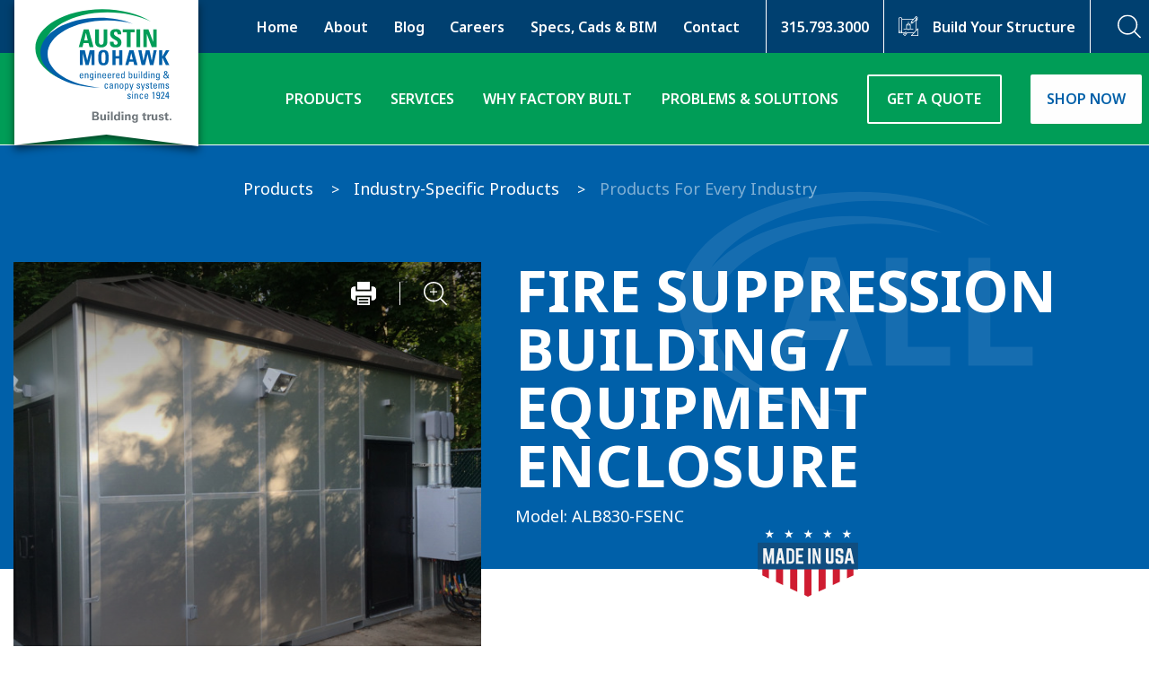

--- FILE ---
content_type: text/html; charset=utf-8
request_url: https://www.austinmohawk.com/products/industry-specific-products/products-for-every-industry/view/456-fire-suppression-electrical-cover
body_size: 67973
content:
<!doctype html>
<html lang="en">

<head>
  <base href="https://www.austinmohawk.com/"><!--[if lte IE 6]></base><![endif]-->

  <meta charset="utf-8">
  <meta name="google-site-verification" content="rxoCoS4nLQxk2Da8MOices5syQqinyzL0RM_wtSBGRQ">
  <meta name="viewport" content="width=device-width, initial-scale=1">
  <meta name="format-detection" content="telephone=no">

  <meta http-equiv="Content-Type" content="text/html; charset=utf-8">

  <title>4x5 Mobile Guard Booth BDG-45-C | Austin Mohawk</title>

  <meta property="og:title" content="4x5 Mobile Guard Booth BDG-45-C | Austin Mohawk">

  
    <meta property="og:image" content="https://www.austinmohawk.com/assets/Uploads/5e03ed13a0/AM-Social.png">
  

  
    <meta property="og:description" content="Austin Mohawk’s BDG-45-C is a 4x5 mobile guard booth featuring Level 3 bullet-resistant construction, roof-mounted A/C with B.R. shroud, dual-axle trailer, and optional gas or diesel power generator. Designed for rapid deployment and mobility.">
    <meta name="description" content="Austin Mohawk’s BDG-45-C is a 4x5 mobile guard booth featuring Level 3 bullet-resistant construction, roof-mounted A/C with B.R. shroud, dual-axle trailer, and optional gas or diesel power generator. Designed for rapid deployment and mobility.">
  

  <meta property="og:type" content="website">
  <meta property="og:site_name" content="Austin Mohawk">


  <link rel="stylesheet" href="https://use.typekit.net/tww2grn.css">
  <link property="stylesheet" rel="stylesheet" href="/resources/themes/austinmohawk/dist/styles/main.css?1766501596" type="text/css"
    media="all" />

  <link rel="canonical" href="https://www.austinmohawk.com/products/buildings/all/view/456-fire-suppression-building-equipment-enclosure" />
  <link rel="apple-touch-icon" sizes="57x57" href="/resources/themes/austinmohawk/images/favicons/apple-icon-57x57.png">
  <link rel="apple-touch-icon" sizes="60x60" href="/resources/themes/austinmohawk/images/favicons/apple-icon-60x60.png">
  <link rel="apple-touch-icon" sizes="72x72" href="/resources/themes/austinmohawk/images/favicons/apple-icon-72x72.png">
  <link rel="apple-touch-icon" sizes="76x76" href="/resources/themes/austinmohawk/images/favicons/apple-icon-76x76.png">
  <link rel="apple-touch-icon" sizes="114x114" href="/resources/themes/austinmohawk/images/favicons/apple-icon-114x114.png">
  <link rel="apple-touch-icon" sizes="120x120" href="/resources/themes/austinmohawk/images/favicons/apple-icon-120x120.png">
  <link rel="apple-touch-icon" sizes="144x144" href="/resources/themes/austinmohawk/images/favicons/apple-icon-144x144.png">
  <link rel="apple-touch-icon" sizes="152x152" href="/resources/themes/austinmohawk/images/favicons/apple-icon-152x152.png">
  <link rel="apple-touch-icon" sizes="180x180" href="/resources/themes/austinmohawk/images/favicons/apple-icon-180x180.png">
  <link rel="icon" type="image/png" sizes="192x192" href="/resources/themes/austinmohawk/images/favicons/android-icon-192x192.png">
  <link rel="icon" type="image/png" sizes="32x32" href="/resources/themes/austinmohawk/images/favicons/favicon-32x32.png">
  <link rel="icon" type="image/png" sizes="96x96" href="/resources/themes/austinmohawk/images/favicons/favicon-96x96.png">
  <link rel="icon" type="image/png" sizes="16x16" href="/resources/themes/austinmohawk/images/favicons/favicon-16x16.png">
  <link rel="manifest" href="/resources/themes/austinmohawk/images/favicons/manifest.json">
  <meta name="msapplication-TileColor" content="#ffffff">
  <meta name="msapplication-TileImage" content="/ms-icon-144x144.png">
  <meta name="theme-color" content="#ffffff">

  
    <script src="//scripts.iconnode.com/65271.js"></script>
  

  
  <!-- Google Tag Manager -->
  <script>
    (function (w, d, s, l, i) {
      w[l] = w[l] || [];
      w[l].push({
        'gtm.start': new Date().getTime(),
        event: 'gtm.js'
      });
      var f = d.getElementsByTagName(s)[0],
        j = d.createElement(s),
        dl = l != 'dataLayer' ? '&l=' + l : '';
      j.async = true;
      j.src =
        'https://www.googletagmanager.com/gtm.js?id=' + i + dl;
      f.parentNode.insertBefore(j, f);
    })(window, document, 'script', 'dataLayer', 'GTM-TLWN2X');

  </script>
  <!-- End Google Tag Manager -->
  

  
  <!-- BEGIN PRIVY WIDGET CODE -->
  <script type='text/javascript'> var _d_site = _d_site || '34BB8C8DC515D4A8FFC944B7'; </script>
  <script src='https://widget.privy.com/assets/widget.js'></script>
  <!-- END PRIVY WIDGET CODE -->
  

  
    <script type="application/ld+json">
      {"@context":"https://schema.org","@type":"Product","name":"ALB830-FSENC - FIRE SUPPRESSION BUILDING / EQUIPMENT ENCLOSURE","image":"https://www.austinmohawk.com/assets/Uploads/0878a8e930/BDG-830-ENC.jpg","description":"This Equipment Enclosure offers a clean aluminum design which includes a standing steam roof. It also comes complete with full climate control and shorter lead times than the major competitors.  The decorative reveal is always popular. Always built to your custom specs.","url":"https://www.austinmohawk.com/products/buildings/all/view/456-fire-suppression-building-equipment-enclosure","category":"Building","brand":{"@type":"Brand","name":"Austin Mohawk"},"offers":{"@type":"Offer","price":0,"priceCurrency":"USD"}}
    </script>
  
<meta name="google-site-verification" content="XE5a1_--v5D3O0TLe-WW9D2afC_EOB4ew_gsTz_BLeA" />
</head>

<body class="page-products-for-every-industry pagetype-allproductscategory" >
  
  <!-- Google Tag Manager (noscript) -->
  <noscript><iframe src="https://www.googletagmanager.com/ns.html?id=GTM-TLWN2X" height="0" width="0"
      style="display:none;visibility:hidden"></iframe></noscript>
  <!-- End Google Tag Manager (noscript) -->
  

  <header class="site-header">
    <div class="header-wrapper">
        <a href="/" class="site-logo-wrapper">
            <?xml version="1.0" encoding="UTF-8"?>
<svg viewBox="0 0 282 225" version="1.1" xmlns="http://www.w3.org/2000/svg" xmlns:xlink="http://www.w3.org/1999/xlink">
    <!-- Generator: Sketch 50.2 (55047) - http://www.bohemiancoding.com/sketch -->
    <title>Group 6</title>
    <desc>Created with Sketch.</desc>
    <defs></defs>
    <g id="Home" stroke="none" stroke-width="1" fill="none" fill-rule="evenodd">
        <g id="Homepage-Copy-2" transform="translate(-319.000000, 0.000000)">
            <g id="Group-5" transform="translate(-19.000000, -36.000000)">
                <g id="Group-3">
                    <g id="Group-6" transform="translate(338.000000, 0.000000)">
                        <polyline id="Path-Copy" fill="#FFFFFF" points="2.33685391e-14 0 0 259.370565 141 242.983107 282 261 282 0"></polyline>
                        <g id="AM-LogoColor_3" transform="translate(32.000000, 50.000000)" fill-rule="nonzero">
                            <g id="Group" transform="translate(67.482759, 95.037453)" fill="#0060A9">
                                <path d="M1.93472414,8.06245318 C1.93472414,10.1873596 2.50734483,10.6094569 3.47175862,10.6094569 C4.31562069,10.6094569 4.75262069,9.93108614 4.79717241,9.16226592 L6.15337931,9.16226592 C6.13831034,10.8506554 5.09855172,11.6188202 3.50189655,11.6188202 C1.89017241,11.6188202 0.609310345,11.1370787 0.609310345,7.77602996 C0.609310345,5.54559925 0.865482759,3.7071161 3.50189655,3.7071161 C5.67117241,3.7071161 6.21365517,4.89737828 6.21365517,7.41488764 L6.21365517,8.06310861 L1.93472414,8.06310861 L1.93472414,8.06245318 Z M4.90265517,7.12780899 C4.90265517,4.91179775 4.28482759,4.64044944 3.38068966,4.64044944 C2.59710345,4.64044944 1.94913793,5.0173221 1.93406897,7.12780899 L4.90265517,7.12780899 Z" id="Shape"></path>
                                <path d="M12.6631724,11.4680712 L12.6631724,6.19316479 C12.6631724,5.37911985 12.3775172,4.71582397 11.3226897,4.71582397 C9.96713793,4.71582397 9.77058621,5.92181648 9.77058621,6.96132959 L9.77058621,11.4680712 L8.53558621,11.4680712 L8.53558621,5.43941948 C8.53558621,4.91179775 8.50544828,4.38483146 8.46024138,3.85720974 L9.77124138,3.85720974 L9.77124138,4.83642322 L9.83151724,4.83642322 C10.3137241,3.97780899 10.8856897,3.70646067 11.8651724,3.70646067 C13.4926207,3.70646067 13.8994828,4.68632959 13.8994828,6.19316479 L13.8994828,11.4680712 L12.6631724,11.4680712 Z" id="Shape"></path>
                                <path d="M20.3634138,3.85720974 L21.5984138,3.85720974 L21.5984138,12.2368914 C21.5984138,13.9397004 20.4682414,14.3467228 18.7962414,14.3467228 C17.5304483,14.3467228 16.3858621,13.7142322 16.4913448,12.3129213 L17.8770345,12.3129213 C17.8921034,13.0207865 18.3592414,13.4127341 19.0373448,13.4127341 C19.8962759,13.4127341 20.3627586,12.8851124 20.3627586,12.1018727 L20.3627586,10.5196629 L20.3175517,10.5196629 C20.0017586,11.1226592 19.3085862,11.4687266 18.6455517,11.4687266 C16.5817586,11.4687266 16.1748966,9.68988764 16.1748966,7.42930712 C16.1748966,3.93258427 17.9373103,3.7071161 18.5551379,3.7071161 C19.3531379,3.7071161 19.9860345,4.05383895 20.3326207,4.79250936 L20.3627586,4.79250936 L20.3627586,3.85720974 L20.3634138,3.85720974 Z M18.9174483,4.73155431 C17.5160345,4.73155431 17.4708276,6.41928839 17.4708276,7.42865169 C17.4708276,9.87078652 18.0283793,10.443633 18.946931,10.443633 C20.4381034,10.443633 20.3935517,8.68052434 20.3935517,7.62462547 C20.3935517,6.49400749 20.4688966,4.73155431 18.9174483,4.73155431 Z" id="Shape"></path>
                                <path d="M24.0408966,0.586610487 L25.4272414,0.586610487 L25.4272414,1.91320225 L24.0408966,1.91320225 L24.0408966,0.586610487 Z M25.3518966,11.4680712 L24.1168966,11.4680712 L24.1168966,3.85720974 L25.3518966,3.85720974 L25.3518966,11.4680712 Z" id="Shape"></path>
                                <path d="M31.8905172,11.4680712 L31.8905172,6.19316479 C31.8905172,5.37911985 31.6042069,4.71582397 30.5500345,4.71582397 C29.1944828,4.71582397 28.997931,5.92181648 28.997931,6.96132959 L28.997931,11.4680712 L27.762931,11.4680712 L27.762931,5.43941948 C27.762931,4.91179775 27.7327931,4.38483146 27.6875862,3.85720974 L28.997931,3.85720974 L28.997931,4.83642322 L29.0582069,4.83642322 C29.5404138,3.97780899 30.1123793,3.70646067 31.0918621,3.70646067 C32.7193103,3.70646067 33.1255172,4.68632959 33.1255172,6.19316479 L33.1255172,11.4680712 L31.8905172,11.4680712 Z" id="Shape"></path>
                                <path d="M36.7735172,8.06245318 C36.7735172,10.1873596 37.3461379,10.6094569 38.3105517,10.6094569 C39.1544138,10.6094569 39.5914138,9.93108614 39.6359655,9.16226592 L40.9915172,9.16226592 C40.9764483,10.8506554 39.9373448,11.6188202 38.3400345,11.6188202 C36.7283103,11.6188202 35.4474483,11.1370787 35.4474483,7.77602996 C35.4474483,5.54559925 35.7036207,3.7071161 38.3400345,3.7071161 C40.5099655,3.7071161 41.0517931,4.89737828 41.0517931,7.41488764 L41.0517931,8.06310861 L36.7735172,8.06310861 L36.7735172,8.06245318 Z M39.7414483,7.12780899 C39.7414483,4.91179775 39.1236207,4.64044944 38.2194828,4.64044944 C37.4358966,4.64044944 36.787931,5.0173221 36.7735172,7.12780899 L39.7414483,7.12780899 Z" id="Shape"></path>
                                <path d="M44.5792414,8.06245318 C44.5792414,10.1873596 45.1518621,10.6094569 46.1162759,10.6094569 C46.9601379,10.6094569 47.3971379,9.93108614 47.4416897,9.16226592 L48.7972414,9.16226592 C48.7821724,10.8506554 47.743069,11.6188202 46.1457586,11.6188202 C44.5333793,11.6188202 43.2531724,11.1370787 43.2531724,7.77602996 C43.2531724,5.54559925 43.5093448,3.7071161 46.1457586,3.7071161 C48.3150345,3.7071161 48.8575172,4.89737828 48.8575172,7.41488764 L48.8575172,8.06310861 L44.5792414,8.06310861 L44.5792414,8.06245318 Z M47.5471724,7.12780899 C47.5471724,4.91179775 46.9293448,4.64044944 46.0252069,4.64044944 C45.2416207,4.64044944 44.5936552,5.0173221 44.5792414,7.12780899 L47.5471724,7.12780899 Z" id="Shape"></path>
                                <path d="M52.4603103,5.00290262 L52.4904483,5.00290262 C53.0021379,3.84213483 53.6356897,3.70646067 54.8412069,3.70646067 L54.8412069,4.98782772 C54.735069,4.97275281 54.6145172,4.9576779 54.5090345,4.942603 C54.4035517,4.92818352 54.2987241,4.91245318 54.1775172,4.91245318 C52.8062414,4.91245318 52.4603103,5.95262172 52.4603103,6.97705993 L52.4603103,11.4687266 L51.2246552,11.4687266 L51.2246552,3.85786517 L52.4603103,3.85786517 L52.4603103,5.00290262 Z" id="Shape"></path>
                                <path d="M57.6741724,8.06245318 C57.6741724,10.1873596 58.2461379,10.6094569 59.2112069,10.6094569 C60.0544138,10.6094569 60.4914138,9.93108614 60.5366207,9.16226592 L61.8921724,9.16226592 C61.8771034,10.8506554 60.8373448,11.6188202 59.2400345,11.6188202 C57.6283103,11.6188202 56.3481034,11.1370787 56.3481034,7.77602996 C56.3481034,5.54559925 56.6042759,3.7071161 59.2400345,3.7071161 C61.4093103,3.7071161 61.9524483,4.89737828 61.9524483,7.41488764 L61.9524483,8.06310861 L57.6741724,8.06310861 L57.6741724,8.06245318 Z M60.6421034,7.12780899 C60.6421034,4.91179775 60.024931,4.64044944 59.1207931,4.64044944 C58.3378621,4.64044944 57.6892414,5.0173221 57.6748276,7.12780899 L60.6421034,7.12780899 Z" id="Shape"></path>
                                <path d="M68.2971379,0.586610487 L69.5327931,0.586610487 L69.5327931,11.4687266 L68.2971379,11.4687266 L68.2971379,10.5642322 L68.267,10.5642322 C67.8444138,11.2727528 67.3176552,11.6188202 66.519,11.6188202 C65.299069,11.6188202 64.0634138,11.1370787 64.0634138,7.79110487 C64.0634138,5.89166667 64.1236897,3.70646067 66.5792759,3.70646067 C67.3025862,3.70646067 67.83,4.02303371 68.251931,4.62537453 L68.2971379,4.62537453 L68.2971379,0.586610487 Z M66.8662414,4.71582397 C65.5408276,4.71582397 65.3593448,5.77041199 65.3593448,7.80552434 C65.3593448,8.9505618 65.3593448,10.6088015 66.9107931,10.6088015 C68.2971379,10.6088015 68.2971379,8.89026217 68.2971379,7.35262172 C68.2971379,6.34391386 68.2362069,4.71582397 66.8662414,4.71582397 Z" id="Shape"></path>
                                <path d="M77.0377931,11.4680712 L75.8014828,11.4680712 L75.8014828,0.585955056 L77.0377931,0.585955056 L77.0377931,4.6247191 L77.0823448,4.6247191 C77.504931,4.02237828 78.0316897,3.70580524 78.755,3.70580524 C81.2105862,3.70580524 81.2708621,5.89035581 81.2708621,7.79044944 C81.2708621,11.1357678 80.0352069,11.6181648 78.8152759,11.6181648 C78.0166207,11.6181648 77.4892069,11.2720974 77.067931,10.5635768 L77.0377931,10.5635768 L77.0377931,11.4680712 Z M78.4234828,10.6094569 C79.974931,10.6094569 79.974931,8.95121723 79.974931,7.80617978 C79.974931,5.77172285 79.7947586,4.7164794 78.4680345,4.7164794 C77.0974138,4.7164794 77.0371379,6.34391386 77.0371379,7.35327715 C77.0377931,8.51404494 76.9021724,10.6094569 78.4234828,10.6094569 Z" id="Shape"></path>
                                <path d="M87.5696897,3.85720974 L88.8053448,3.85720974 L88.8053448,9.88520599 C88.8053448,10.4128277 88.8354828,10.9404494 88.8806897,11.4680712 L87.5696897,11.4680712 L87.5696897,10.5485019 L87.5244828,10.5485019 C87.1182759,11.242603 86.3943103,11.6188202 85.5963103,11.6188202 C84.2708966,11.6188202 83.5475862,10.9555243 83.5475862,9.66039326 L83.5475862,3.85720974 L84.7832414,3.85720974 L84.7832414,9.1321161 C84.7832414,10.0516854 85.2045172,10.6697566 86.0785172,10.6697566 C86.7415517,10.6697566 87.5696897,10.1722846 87.5696897,8.90664794 L87.5696897,3.85720974 Z" id="Shape"></path>
                                <path d="M91.2026207,0.586610487 L92.5883103,0.586610487 L92.5883103,1.91320225 L91.2026207,1.91320225 L91.2026207,0.586610487 Z M92.5129655,11.4680712 L91.2773103,11.4680712 L91.2773103,3.85720974 L92.5129655,3.85720974 L92.5129655,11.4680712 Z" id="Shape"></path>
                                <polygon id="Shape" points="96.1295172 11.4680712 94.8938621 11.4680712 94.8938621 0.585955056 96.1295172 0.585955056"></polygon>
                                <path d="M102.562655,0.586610487 L103.79831,0.586610487 L103.79831,11.4687266 L102.562655,11.4687266 L102.562655,10.5642322 L102.532517,10.5642322 C102.110586,11.2727528 101.583828,11.6188202 100.785172,11.6188202 C99.5652414,11.6188202 98.3295862,11.1370787 98.3295862,7.79110487 C98.3295862,5.89166667 98.3898621,3.70646067 100.845448,3.70646067 C101.568759,3.70646067 102.095517,4.02303371 102.518103,4.62537453 L102.562655,4.62537453 L102.562655,0.586610487 Z M101.131103,4.71582397 C99.8056897,4.71582397 99.6248621,5.77041199 99.6248621,7.80552434 C99.6248621,8.9505618 99.6248621,10.6088015 101.17631,10.6088015 C102.562005,10.6088015 102.562,8.89026217 102.562,7.35262172 C102.562655,6.34391386 102.502379,4.71582397 101.131103,4.71582397 Z" id="Shape"></path>
                                <path d="M106.240793,0.586610487 L107.626483,0.586610487 L107.626483,1.91320225 L106.240793,1.91320225 L106.240793,0.586610487 Z M107.551138,11.4680712 L106.315483,11.4680712 L106.315483,3.85720974 L107.551138,3.85720974 L107.551138,11.4680712 Z" id="Shape"></path>
                                <path d="M114.090414,11.4680712 L114.090414,6.19316479 C114.090414,5.37911985 113.804759,4.71582397 112.749931,4.71582397 C111.393724,4.71582397 111.197828,5.92181648 111.197828,6.96132959 L111.197828,11.4680712 L109.962172,11.4680712 L109.962172,5.43941948 C109.962172,4.91179775 109.932034,4.38483146 109.887483,3.85720974 L111.197828,3.85720974 L111.197828,4.83642322 L111.258103,4.83642322 C111.74031,3.97780899 112.312931,3.70646067 113.291759,3.70646067 C114.918552,3.70646067 115.325414,4.68632959 115.325414,6.19316479 L115.325414,11.4680712 L114.090414,11.4680712 Z" id="Shape"></path>
                                <path d="M121.790655,3.85720974 L123.02631,3.85720974 L123.02631,12.2368914 C123.02631,13.9397004 121.896138,14.3467228 120.224793,14.3467228 C118.959,14.3467228 117.813759,13.7142322 117.919241,12.3129213 L119.304931,12.3129213 C119.32,13.0207865 119.787138,13.4127341 120.465241,13.4127341 C121.324172,13.4127341 121.790655,12.8851124 121.790655,12.1018727 L121.790655,10.5196629 L121.746103,10.5196629 C121.429655,11.1226592 120.736483,11.4687266 120.073448,11.4687266 C118.009655,11.4687266 117.602138,9.68988764 117.602138,7.42930712 C117.602138,3.93258427 119.364552,3.7071161 119.983034,3.7071161 C120.78169,3.7071161 121.414586,4.05383895 121.760517,4.79250936 L121.790655,4.79250936 L121.790655,3.85720974 Z M120.34469,4.73155431 C118.943276,4.73155431 118.898069,6.41928839 118.898069,7.42865169 C118.898069,9.87078652 119.456276,10.443633 120.374828,10.443633 C121.866,10.443633 121.820793,8.68052434 121.820793,7.62462547 C121.820138,6.49400749 121.896138,4.73155431 120.34469,4.73155431 Z" id="Shape"></path>
                                <path d="M135.517828,10.3525281 C134.689034,11.3625468 133.770483,11.6941948 132.489621,11.6941948 C130.53131,11.6941948 128.919586,10.684176 128.919586,8.57434457 C128.919586,6.78108614 129.944276,6.11779026 131.329966,5.2585206 C130.697069,4.53492509 129.898414,3.52490637 129.898414,2.51554307 C129.898414,0.932677903 131.223828,0.360486891 132.580034,0.360486891 C133.966379,0.360486891 135.12669,1.02378277 135.12669,2.56076779 C135.12669,3.70646067 134.177345,4.71582397 133.304,5.45449438 L135.428069,8.15159176 C135.638379,7.44372659 135.638379,6.68998127 135.638379,5.06254682 L136.874034,5.06254682 C136.874034,7.3991573 136.633586,8.40786517 136.211,9.13146067 L137.959,11.4674157 L136.391828,11.4674157 L135.517828,10.3525281 Z M132.097828,6.05749064 C131.148483,6.70505618 130.335414,7.27790262 130.335414,8.54419476 C130.335414,9.72003745 131.26969,10.533427 132.564966,10.533427 C133.543793,10.533427 134.221897,10.2470037 134.779448,9.44868914 L132.097828,6.05749064 Z M133.709552,2.63614232 C133.709552,1.882397 133.258138,1.41507491 132.519759,1.41507491 C131.826586,1.41507491 131.314241,1.91254682 131.314241,2.63614232 C131.314241,3.38988764 132.097828,4.02303371 132.50469,4.59588015 C133.016379,4.14297753 133.709552,3.48033708 133.709552,2.63614232 Z" id="Shape"></path>
                                <path d="M42.6202759,22.0283708 C42.6504138,20.777809 42.0332414,20.446161 41.5661034,20.446161 C40.6167586,20.446161 39.9687931,20.8977528 39.9687931,22.9780899 C39.9687931,25.4497191 40.2852414,26.3391386 41.5661034,26.3391386 C41.8524138,26.3391386 42.7106897,26.0376404 42.6661379,24.665824 L43.962069,24.665824 C44.0072759,26.8064607 42.4099655,27.3485019 41.5667586,27.3485019 C39.9550345,27.3485019 38.6741724,26.8667603 38.6741724,23.5057116 C38.6741724,21.2752809 38.9303448,19.4361423 41.5667586,19.4361423 C43.088069,19.4361423 43.9771379,20.3255618 43.9017931,22.0283708 L42.6202759,22.0283708 Z" id="Shape"></path>
                                <path d="M50.3657241,26.0979401 L50.3355862,26.0979401 C49.9595172,26.9722846 49.3711724,27.3485019 48.4224828,27.3485019 C46.8107586,27.3485019 46.3436207,26.3089888 46.3436207,24.8473783 C46.3436207,22.5409176 48.6033103,22.4353933 50.3362414,22.4812734 C50.3663793,21.4712547 50.3807931,20.3707865 49.0553793,20.3707865 C48.2272414,20.3707865 47.7902414,20.9292135 47.8655862,21.7275281 L46.5244483,21.7275281 C46.5847241,20.0234082 47.4888621,19.4361423 49.1005862,19.4361423 C51.0588966,19.4361423 51.5718966,20.446161 51.5718966,21.7275281 L51.5718966,25.3900749 C51.5718966,25.9924157 51.6321724,26.6098315 51.721931,27.1984082 L50.3663793,27.1984082 L50.3663793,26.0979401 L50.3657241,26.0979401 Z M47.5786207,24.9378277 C47.5786207,25.6764981 47.9402759,26.339794 48.7684138,26.339794 C49.5212069,26.339794 50.4554828,25.8724719 50.3355862,23.4152622 C49.1608621,23.4303371 47.5786207,23.3254682 47.5786207,24.9378277 Z" id="Shape"></path>
                                <path d="M58.3817586,27.1984082 L58.3817586,21.9235019 C58.3817586,21.1094569 58.0961034,20.446161 57.0412759,20.446161 C55.6857241,20.446161 55.4898276,21.6521536 55.4898276,22.6916667 L55.4898276,27.1984082 L54.2541724,27.1984082 L54.2541724,21.1697566 C54.2541724,20.6421348 54.2240345,20.1151685 54.1788276,19.5875468 L55.4898276,19.5875468 L55.4898276,20.5667603 L55.5501034,20.5667603 C56.0323103,19.7081461 56.6042759,19.4361423 57.5837586,19.4361423 C59.2112069,19.4361423 59.618069,20.4160112 59.618069,21.9235019 L59.618069,27.1984082 L58.3817586,27.1984082 Z" id="Shape"></path>
                                <path d="M61.848931,23.5057116 C61.848931,21.2752809 62.1057586,19.4361423 64.7415172,19.4361423 C67.377931,19.4361423 67.6341034,21.2752809 67.6341034,23.5057116 C67.6341034,26.8667603 66.3538966,27.3485019 64.7415172,27.3485019 C63.1291379,27.3491573 61.848931,26.8667603 61.848931,23.5057116 Z M66.3388276,22.9787453 C66.3388276,20.8984082 65.6915172,20.4468165 64.7415172,20.4468165 C63.7928276,20.4468165 63.1442069,20.8984082 63.1442069,22.9787453 C63.1442069,25.4503745 63.46,26.339794 64.7415172,26.339794 C66.0223793,26.339794 66.3388276,25.4503745 66.3388276,22.9787453 Z" id="Shape"></path>
                                <path d="M71.2067586,20.4913858 L71.2368966,20.4913858 C71.6581724,19.7835206 72.1855862,19.4367978 72.9842414,19.4367978 C74.2048276,19.4367978 75.4398276,19.9191948 75.4398276,23.265824 C75.4398276,25.1639513 75.3795517,27.3491573 72.9239655,27.3491573 C72.2013103,27.3491573 71.6738966,27.0325843 71.2513103,26.4302434 L71.2067586,26.4302434 L71.2067586,30.0770599 L69.9711034,30.0770599 L69.9711034,19.5875468 L71.2067586,19.5875468 L71.2067586,20.4913858 Z M74.1445517,23.2651685 C74.1445517,22.1194757 74.1445517,20.446161 72.5924483,20.446161 C71.0711379,20.446161 71.2067586,22.5559925 71.2067586,23.7167603 C71.2067586,24.726779 71.2670345,26.3391386 72.6383103,26.3391386 C73.9637241,26.339794 74.1445517,25.2996255 74.1445517,23.2651685 Z" id="Shape"></path>
                                <polygon id="Shape" points="79.9618276 25.7820225 79.9919655 25.7820225 81.8146552 19.5875468 83.1551379 19.5875468 79.705 30.0770599 78.4247931 30.0770599 79.283069 27.1984082 76.7062759 19.5875468 78.1378276 19.5875468"></polygon>
                                <path d="M90.4943793,27.3491573 C88.8518621,27.3491573 87.8278276,26.6255618 87.8730345,24.8775281 L89.2744483,24.8775281 C89.2744483,25.3147004 89.2895172,26.3391386 90.5395862,26.3391386 C91.2779655,26.3391386 91.8505862,25.9622659 91.8505862,25.1783708 C91.8505862,23.8216292 88.0538621,23.7921348 88.0538621,21.515824 C88.0538621,20.7168539 88.536069,19.4354869 90.6752069,19.4354869 C92.0314138,19.4354869 93.1917241,20.0837079 93.0862414,21.5911985 L91.7149655,21.5911985 C91.7300345,20.7922285 91.3081034,20.3701311 90.5251724,20.3701311 C89.8621379,20.3701311 89.3497931,20.7325843 89.3497931,21.3952247 C89.3497931,22.736236 93.1465172,22.7060861 93.1465172,25.0269663 C93.1458621,26.7009363 92.0012759,27.3491573 90.4943793,27.3491573 Z" id="Shape"></path>
                                <polygon id="Shape" points="97.5001379 25.7820225 97.530931 25.7820225 99.3536207 19.5875468 100.694103 19.5875468 97.2439655 30.0770599 95.9637586 30.0770599 96.8226897 27.1984082 94.2458966 19.5875468 95.6774483 19.5875468"></polygon>
                                <path d="M104.417448,27.3491573 C102.774931,27.3491573 101.750897,26.6255618 101.796103,24.8775281 L103.197517,24.8775281 C103.197517,25.3147004 103.211931,26.3391386 104.46331,26.3391386 C105.201034,26.3391386 105.773655,25.9622659 105.773655,25.1783708 C105.773655,23.8216292 101.976931,23.7921348 101.976931,21.515824 C101.976931,20.7168539 102.459138,19.4354869 104.598276,19.4354869 C105.954483,19.4354869 107.114793,20.0837079 107.00931,21.5911985 L105.638034,21.5911985 C105.653103,20.7922285 105.231172,20.3701311 104.448241,20.3701311 C103.785207,20.3701311 103.272862,20.7325843 103.272862,21.3952247 C103.272862,22.736236 107.069586,22.7060861 107.069586,25.0269663 C107.068931,26.7009363 105.924345,27.3491573 104.417448,27.3491573 Z" id="Shape"></path>
                                <path d="M109.269655,19.5875468 L109.269655,18.1259363 L110.50531,17.5675094 L110.50531,19.5875468 L112.162241,19.5875468 L112.162241,20.522191 L110.50531,20.522191 L110.50531,25.1790262 C110.50531,25.6607678 110.50531,26.278839 111.635483,26.278839 C111.725897,26.278839 111.922448,26.2493446 112.193034,26.2185393 L112.193034,27.1682584 C111.786828,27.1984082 111.379966,27.2888577 110.973103,27.2888577 C109.797724,27.2888577 109.27031,26.8071161 109.27031,25.9327715 L109.27031,20.522191 L108.020241,20.522191 L108.020241,19.5875468 L109.269655,19.5875468 Z" id="Shape"></path>
                                <path d="M114.799966,23.7927903 C114.799966,25.9176966 115.372586,26.339794 116.337,26.339794 C117.180862,26.339794 117.617207,25.6614232 117.662414,24.892603 L119.017966,24.892603 C119.003552,26.5809925 117.963793,27.3491573 116.366483,27.3491573 C114.754103,27.3491573 113.473897,26.8674157 113.473897,23.506367 C113.473897,21.2759363 113.730069,19.4367978 116.366483,19.4367978 C118.535759,19.4367978 119.078241,20.6270599 119.078241,23.1445693 L119.078241,23.7927903 L114.799966,23.7927903 Z M117.767897,22.8581461 C117.767897,20.6421348 117.150069,20.3707865 116.246586,20.3707865 C115.463,20.3707865 114.815034,20.7476592 114.799966,22.8581461 L117.767897,22.8581461 Z" id="Shape"></path>
                                <path d="M125.136621,27.1984082 L125.136621,21.9235019 C125.136621,21.1540262 124.925655,20.446161 123.931103,20.446161 C123.555034,20.446161 123.04269,20.6722846 122.861207,20.9580524 C122.635172,21.3355805 122.575552,21.7878277 122.575552,22.0735955 L122.575552,27.1977528 L121.339897,27.1977528 L121.339897,21.1691011 C121.339897,20.6414794 121.309759,20.1145131 121.264552,19.5868914 L122.575552,19.5868914 L122.575552,20.5366105 L122.60569,20.5366105 C122.967345,19.7225655 123.61531,19.4354869 124.503724,19.4354869 C125.196897,19.4354869 125.994897,19.7225655 126.281862,20.4153558 C126.703138,19.6019663 127.39631,19.4354869 128.089483,19.4354869 C128.888138,19.4354869 130.169,19.6163858 130.169,21.4102996 L130.169,27.1977528 L128.933345,27.1977528 L128.933345,21.9228464 C128.933345,21.1533708 128.722379,20.4455056 127.727828,20.4455056 C127.26069,20.4455056 127.125069,20.4605805 126.793552,20.7325843 C126.431897,21.033427 126.372276,21.7871723 126.372276,22.0735955 L126.372276,27.1977528 L125.136621,27.1977528 L125.136621,27.1984082 Z" id="Shape"></path>
                                <path d="M134.795828,27.3491573 C133.15331,27.3491573 132.129276,26.6255618 132.174483,24.8775281 L133.575897,24.8775281 C133.575897,25.3147004 133.590966,26.3391386 134.84169,26.3391386 C135.579414,26.3391386 136.152034,25.9622659 136.152034,25.1783708 C136.152034,23.8216292 132.35531,23.7921348 132.35531,21.515824 C132.35531,20.7168539 132.837517,19.4354869 134.976655,19.4354869 C136.332862,19.4354869 137.493172,20.0837079 137.38769,21.5911985 L136.016414,21.5911985 C136.032138,20.7922285 135.609552,20.3701311 134.826621,20.3701311 C134.163586,20.3701311 133.651241,20.7325843 133.651241,21.3952247 C133.651241,22.736236 137.447966,22.7060861 137.447966,25.0269663 C137.44731,26.7009363 136.302724,27.3491573 134.795828,27.3491573 Z" id="Shape"></path>
                                <path d="M76.2994138,43.0794944 C74.6575517,43.0794944 73.6328621,42.3558989 73.678069,40.6078652 L75.0794828,40.6078652 C75.0794828,41.0450375 75.0938966,42.0694757 76.3452759,42.0694757 C77.0836552,42.0694757 77.6562759,41.692603 77.6562759,40.9087079 C77.6562759,39.5519663 73.8595517,39.5224719 73.8595517,37.246161 C73.8595517,36.447191 74.3417586,35.165824 76.4808966,35.165824 C77.8364483,35.165824 78.9967586,35.8140449 78.8912759,37.3215356 L77.5206552,37.3215356 C77.5357241,36.5225655 77.1137931,36.1004682 76.3302069,36.1004682 C75.6678276,36.1004682 75.1554828,36.4629213 75.1554828,37.1255618 C75.1554828,38.466573 78.9522069,38.4364232 78.9522069,40.7573034 C78.9515517,42.4312734 77.8063103,43.0794944 76.2994138,43.0794944 Z" id="Shape"></path>
                                <path d="M80.9111724,32.0472846 L82.2968621,32.0472846 L82.2968621,33.373221 L80.9111724,33.373221 L80.9111724,32.0472846 Z M82.2215172,42.9287453 L80.9858621,42.9287453 L80.9858621,35.3178839 L82.2215172,35.3178839 L82.2215172,42.9287453 Z" id="Shape"></path>
                                <path d="M88.7607931,42.9287453 L88.7607931,37.653839 C88.7607931,36.839794 88.4744828,36.1764981 87.4203103,36.1764981 C86.0641034,36.1764981 85.8682069,37.3824906 85.8682069,38.4220037 L85.8682069,42.9287453 L84.6325517,42.9287453 L84.6325517,36.9000936 C84.6325517,36.3724719 84.6024138,35.8455056 84.5578621,35.3178839 L85.8682069,35.3178839 L85.8682069,36.2970974 L85.9284828,36.2970974 C86.4106897,35.4384831 86.9833103,35.1664794 87.9621379,35.1664794 C89.588931,35.1664794 89.9964483,36.1463483 89.9964483,37.653839 L89.9964483,42.9287453 L88.7607931,42.9287453 Z" id="Shape"></path>
                                <path d="M96.4158276,37.7587079 C96.4459655,36.5081461 95.8281379,36.1764981 95.361,36.1764981 C94.4123103,36.1764981 93.7636897,36.6280899 93.7636897,38.708427 C93.7636897,41.1807116 94.0801379,42.0694757 95.361,42.0694757 C95.6479655,42.0694757 96.5062414,41.7679775 96.4610345,40.396161 L97.7569655,40.396161 C97.8021724,42.5367978 96.2055172,43.078839 95.3616552,43.078839 C93.749931,43.078839 92.469069,42.5970974 92.469069,39.2360487 C92.469069,37.005618 92.7258966,35.1664794 95.3616552,35.1664794 C96.8836207,35.1664794 97.7726897,36.0558989 97.6966897,37.7587079 L96.4158276,37.7587079 Z" id="Shape"></path>
                                <path d="M101.449517,39.5231273 C101.449517,41.6480337 102.022138,42.0701311 102.986552,42.0701311 C103.830414,42.0701311 104.266759,41.3917603 104.311966,40.6229401 L105.667517,40.6229401 C105.653103,42.3113296 104.613345,43.0794944 103.016034,43.0794944 C101.403655,43.0794944 100.123448,42.5977528 100.123448,39.2367041 C100.123448,37.0062734 100.379621,35.1671348 103.016034,35.1671348 C105.18531,35.1671348 105.727793,36.357397 105.727793,38.8749064 L105.727793,39.5231273 L101.449517,39.5231273 Z M104.417448,38.5884831 C104.417448,36.3724719 103.799621,36.1011236 102.896138,36.1011236 C102.112552,36.1011236 101.464586,36.4779963 101.449517,38.5884831 L104.417448,38.5884831 Z" id="Shape"></path>
                                <path d="M114.935586,42.9287453 L113.549897,42.9287453 L113.549897,33.9912921 L111.982724,35.0458801 L111.982724,33.7199438 C112.328655,33.5691948 113.323862,32.8154494 113.745138,32.469382 L114.934931,32.469382 L114.934931,42.9287453 L114.935586,42.9287453 Z" id="Shape"></path>
                                <path d="M123.69,37.7442884 C123.69,40.472191 123.705069,43.1548689 120.872759,43.1548689 C119.305586,43.1548689 118.265828,42.0845506 118.295966,40.4269663 L119.68231,40.4269663 C119.68231,41.1957865 119.98369,41.9947566 120.872103,41.9947566 C122.213241,41.9947566 122.303655,40.5180712 122.303655,37.8347378 L122.273517,37.8347378 C121.942,38.5576779 121.278966,38.8139513 120.480966,38.8139513 C119.652172,38.8139513 118.085655,38.3774345 118.085655,35.5138577 C118.085655,33.1621723 119.487069,32.3035581 120.872759,32.3035581 C123.735207,32.3029026 123.69,34.9259363 123.69,37.7442884 Z M119.472,35.4837079 C119.472,36.5238764 119.667897,37.6544944 120.873414,37.6544944 C122.078931,37.6544944 122.274828,36.5238764 122.274828,35.4837079 C122.274828,34.5346442 122.063862,33.3135768 120.873414,33.3135768 C119.682966,33.3129213 119.472,34.5346442 119.472,35.4837079 Z" id="Shape"></path>
                                <path d="M125.152345,42.9287453 L125.152345,41.7227528 C128.21069,37.4427903 129.114172,36.6588951 129.114172,34.8505618 C129.114172,34.0214419 128.707966,33.4643258 127.818897,33.4643258 C126.779793,33.4643258 126.583241,34.3235955 126.598966,35.1671348 L125.183138,35.1671348 C125.061931,33.4335206 125.935931,32.3035581 127.713414,32.3035581 C129.597034,32.3035581 130.501172,33.1621723 130.501172,35.0465356 C130.501172,37.3831461 129.325793,38.1663858 126.629103,41.7227528 L130.772414,41.7227528 L130.772414,42.9287453 L125.152345,42.9287453 Z" id="Shape"></path>
                                <path d="M131.842966,40.3817416 L131.842966,39.1757491 L134.795828,32.469382 L136.634241,32.469382 L136.634241,39.1757491 L137.869241,39.1757491 L137.869241,40.3817416 L136.634241,40.3817416 L136.634241,42.9287453 L135.33831,42.9287453 L135.33831,40.3817416 L131.842966,40.3817416 Z M135.33831,39.1764045 L135.33831,33.7356742 L135.307517,33.7356742 L133.047828,39.1764045 L135.33831,39.1764045 Z" id="Shape"></path>
                            </g>
                            <g id="Group">
                                <path d="M12.6546552,70.2012172 C12.6546552,69.2095506 12.6782414,68.2644195 12.7168966,67.3448502 C12.4148621,65.5345506 12.2484483,63.7006554 12.2484483,61.8477528 C12.2484483,30.4178839 56.350069,4.93604869 110.750345,4.93604869 C123.364379,4.93604869 135.412345,6.32425094 146.497862,8.82013109 C157.922759,11.1265918 168.378655,14.6600187 177.394483,19.1621723 C158.714207,7.37359551 132.096517,0.00458801498 102.536448,0.00458801498 C46.014069,0.00458801498 0.195896552,26.9368914 0.195896552,60.161985 C0.195896552,76.7633895 11.6273448,91.7878277 30.1136897,102.667978 C33.4295172,104.797472 37.2963448,106.457022 41.4154138,107.758708 L40.7556552,104.571348 C22.5785517,97.3793071 12.6546552,86.0986891 12.6546552,70.2012172 Z" id="Shape" fill="#009D57"></path>
                                <path d="M18.9338276,69.210206 C18.9338276,40.651779 59.7025862,17.5013109 109.987724,17.5013109 C124.096207,17.5013109 137.450586,19.3234082 149.365552,22.5723783 C134.873793,16.7632959 117.383966,13.3648876 98.5503793,13.3648876 C48.4755517,13.3648876 7.88303448,37.3674157 7.88303448,66.9719101 C7.88303448,96.5796816 48.4748966,120.578933 98.5503793,120.578933 C98.8111379,120.578933 99.0686207,120.569101 99.332,120.569101 C54.070069,117.56985 18.9338276,95.7256554 18.9338276,69.210206 Z" id="Shape" fill="#0060A9"></path>
                            </g>
                            <g id="Group" transform="translate(66.172414, 30.149813)" fill="#009D57">
                                <path d="M0.536586207,28.3434457 L8.11496552,0.975280899 L15.6553448,0.975280899 L23.0817241,28.3434457 L17.0574138,28.3434457 L15.542,22.2787453 L7.73627586,22.2787453 L6.18286207,28.3434457 L0.536586207,28.3434457 Z M11.5624828,6.24428839 L11.4864828,6.24428839 L8.87168966,18.0708801 L14.3279655,18.0708801 L11.5624828,6.24428839 Z" id="Shape"></path>
                                <path d="M44.2621379,0.975280899 L44.2621379,20.3832397 C44.2621379,24.4770599 41.9506897,28.7983146 34.979,28.7983146 C28.6893448,28.7983146 25.6578621,25.5382022 25.6578621,20.3832397 L25.6578621,0.975280899 L31.3794828,0.975280899 L31.3794828,20.0037453 C31.3794828,23.3772472 32.8195517,24.703839 34.903,24.703839 C37.4037931,24.703839 38.5405172,23.0364232 38.5405172,20.0037453 L38.5405172,0.975280899 L44.2621379,0.975280899 Z" id="Shape"></path>
                                <path d="M56.3494138,28.7983146 C49.2637241,28.7983146 47.9376552,24.6291199 48.2403448,19.8903558 L53.9619655,19.8903558 C53.9619655,22.5061798 54.0753103,24.7044944 57.2207931,24.7044944 C59.1528966,24.7044944 60.1002759,23.4539326 60.1002759,21.5964419 C60.1002759,16.6689139 48.5816897,16.3654494 48.5816897,8.21582397 C48.5816897,3.93192884 50.6277931,0.521067416 57.6001379,0.521067416 C63.1697586,0.521067416 65.9365517,3.02284644 65.5572069,8.74672285 L59.9875862,8.74672285 C59.9875862,6.69981273 59.6462414,4.61488764 57.3347931,4.61488764 C55.4780345,4.61488764 54.3793103,5.63867041 54.3793103,7.53417603 C54.3793103,12.7271536 65.8978966,12.2722846 65.8978966,20.876779 C65.8972414,27.9646067 60.7063103,28.7983146 56.3494138,28.7983146 Z" id="Shape"></path>
                                <polygon id="Shape" points="86.2822759 0.975280899 86.2822759 5.52397004 79.9166207 5.52397004 79.9166207 28.3434457 74.1956552 28.3434457 74.1956552 5.52397004 67.83 5.52397004 67.83 0.975280899"></polygon>
                                <polygon id="Shape" points="88.935069 28.3434457 88.935069 0.975280899 94.6560345 0.975280899 94.6560345 28.3434457"></polygon>
                                <polygon id="Shape" points="99.506931 28.3434457 99.506931 0.975280899 107.236655 0.975280899 114.51169 19.9283708 114.58769 19.9283708 114.58769 0.975280899 119.929966 0.975280899 119.929966 28.3434457 112.389586 28.3434457 104.924552 8.32921348 104.849207 8.32921348 104.849207 28.3434457"></polygon>
                            </g>
                            <g id="Group" transform="translate(68.137931, 62.265918)" fill="#0060A9">
                                <polygon id="Shape" points="0.171 23.8753745 0.171 0.963483146 7.87910345 0.963483146 11.4635517 16.544382 11.5271034 16.544382 15.3336552 0.963483146 22.7882069 0.963483146 22.7882069 23.8753745 18.1253448 23.8753745 18.1253448 6.1997191 18.0617931 6.1997191 13.6531379 23.8753745 9.08527586 23.8753745 4.89806897 6.1997191 4.83451724 6.1997191 4.83451724 23.8753745"></polygon>
                                <path d="M28.4973793,12.4197566 C28.4973793,6.35898876 28.4973793,0.583333333 36.3961379,0.583333333 C44.2948966,0.583333333 44.2948966,6.35898876 44.2948966,12.4197566 C44.2948966,18.4169476 44.2948966,24.2561798 36.3961379,24.2561798 C28.4973793,24.2561798 28.4973793,18.4169476 28.4973793,12.4197566 Z M39.4413793,12.4197566 C39.4413793,6.54906367 39.0921724,4.01058052 36.3961379,4.01058052 C33.7001034,4.01058052 33.3508966,6.54906367 33.3508966,12.4197566 C33.3508966,18.2904494 33.7001034,20.8289326 36.3961379,20.8289326 C39.0921724,20.8289326 39.4413793,18.289794 39.4413793,12.4197566 Z" id="Shape"></path>
                                <polygon id="Shape" points="60.5667586 10.1342697 60.5667586 0.963483146 65.3567241 0.963483146 65.3567241 23.8753745 60.5667586 23.8753745 60.5667586 13.6572097 55.0790345 13.6572097 55.0790345 23.8753745 50.289069 23.8753745 50.289069 0.963483146 55.0790345 0.963483146 55.0790345 10.1342697 60.5667586 10.1342697"></polygon>
                            </g>
                            <path d="M137.935414,86.1412921 L144.279448,63.2294007 L150.592034,63.2294007 L156.809621,86.1412921 L151.766103,86.1412921 L150.49769,81.0636704 L143.962345,81.0636704 L142.662483,86.1412921 L137.935414,86.1412921 Z M147.166138,67.6404494 L147.102586,67.6404494 L144.913655,77.5413858 L149.481517,77.5413858 L147.166138,67.6404494 Z" id="Shape" fill="#0060A9"></path>
                            <polygon id="Shape" fill="#0060A9" points="157.89131 63.2294007 162.808379 63.2294007 165.790069 79.3182584 165.854276 79.3182584 169.470172 63.2294007 175.116448 63.2294007 178.542345 79.3182584 178.605897 79.3182584 181.460483 63.2294007 186.155448 63.2294007 181.079828 86.1412921 175.782103 86.1412921 172.197655 69.3858614 172.134103 69.3858614 168.169 86.1412921 162.966931 86.1412921"></polygon>
                            <polygon id="Shape" fill="#0060A9" points="200.333379 63.2294007 205.599 63.2294007 199.191414 73.5111423 205.599 86.1412921 200.206931 86.1412921 194.719207 74.3999064 194.655655 74.3999064 194.655655 86.1412921 189.86569 86.1412921 189.86569 63.2294007 194.655655 63.2294007 194.655655 73.0352996 194.719207 73.0352996"></polygon>
                            <g id="Group" transform="translate(87.137931, 157.303371)" fill="#6F767B">
                                <path d="M0.361655172,0.576779026 L5.31475862,0.576779026 C6.08524138,0.576779026 7.57117241,0.576779026 8.58013793,1.20074906 C9.79089655,1.97153558 10.066069,3.25617978 10.066069,4.02696629 C10.066069,4.52312734 9.97434483,5.38501873 9.29558621,6.00898876 C9.20386207,6.11910112 8.5617931,6.70636704 7.79131034,6.90758427 L7.79131034,6.94494382 C9.80924138,7.31264045 10.598069,8.78014981 10.598069,10.1749064 C10.598069,11.7354869 9.68082759,12.7815543 8.65351724,13.2947566 C7.6262069,13.8269663 5.82841379,13.8269663 5.31475862,13.8269663 L0.361655172,13.8269663 L0.361655172,0.576779026 Z M3.07668966,5.97162921 L5.05793103,5.97162921 C5.86510345,5.97162921 7.33268966,5.97162921 7.33268966,4.26554307 C7.33268966,2.61385768 5.93848276,2.61385768 5.00289655,2.61385768 L3.07668966,2.61385768 L3.07668966,5.97162921 Z M3.07668966,11.6981273 L5.00289655,11.6981273 C6.30537931,11.6981273 7.77296552,11.6981273 7.77296552,9.91797753 C7.77296552,8.02771536 6.06689655,8.02771536 4.70937931,8.02771536 L3.07668966,8.02771536 L3.07668966,11.6981273 Z" id="Shape"></path>
                                <path d="M15.2026207,4.5585206 L15.2026207,10.0831461 C15.2026207,10.8899813 15.2026207,12.1202247 16.6518621,12.1202247 C18.3946207,12.1202247 18.3946207,10.8172285 18.3946207,9.23829588 L18.3946207,4.55786517 L21.1830345,4.55786517 L21.1830345,10.6691011 C21.2197241,12.6701311 21.238069,12.9080524 21.238069,13.1466292 C21.2564138,13.4035581 21.2747586,13.5680712 21.3114483,13.8256554 L18.6697931,13.8256554 L18.578069,12.5960674 C18.3028966,12.9998127 17.6057931,14.0635768 15.8446897,14.0635768 C14.5972414,14.0635768 13.569931,13.4953184 13.0562759,12.8162921 C12.4508966,12.0645131 12.4508966,10.7792135 12.4508966,10.320412 L12.4508966,4.55720974 L15.2026207,4.55720974 L15.2026207,4.5585206 Z" id="Shape"></path>
                                <path d="M23.6595862,0.576779026 L26.558069,0.576779026 L26.558069,2.94419476 L23.6595862,2.94419476 L23.6595862,0.576779026 Z M23.7513103,4.54082397 L26.4663448,4.54082397 L26.4663448,13.8269663 L23.7513103,13.8269663 L23.7513103,4.54082397 Z" id="Shape"></path>
                                <polygon id="Shape" points="28.8511724 0.558426966 31.5662069 0.558426966 31.5662069 13.8269663 28.8511724 13.8269663"></polygon>
                                <path d="M40.0782069,0.576779026 L42.8115862,0.576779026 L42.8115862,12.3220974 C42.8115862,12.8726592 42.848931,13.4782772 42.8856207,13.8269663 L40.1332414,13.8269663 L40.0605172,12.4872659 C39.877069,12.817603 39.6936207,13.1662921 39.124931,13.5333333 C38.4461724,13.9744382 37.730069,14.0098315 37.3271379,14.0098315 C34.8505862,14.0098315 33.383,12.3037453 33.383,9.40411985 C33.383,6.33932584 35.0517241,4.43071161 37.4732414,4.43071161 C39.1426207,4.43071161 39.8397241,5.36666667 40.0782069,5.69700375 L40.0782069,0.576779026 Z M38.0052414,12.2486891 C38.7947241,12.2486891 39.4367931,11.7715356 39.7303103,11.2026217 C40.1332414,10.4318352 40.1705862,9.47752809 40.1705862,9.01872659 C40.1705862,7.20252809 39.3817586,6.21086142 38.1526552,6.21086142 C36.3371724,6.21086142 36.1347241,8.39475655 36.1347241,9.33136704 C36.134069,10.8722846 36.6477241,12.2486891 38.0052414,12.2486891 Z" id="Shape"></path>
                                <path d="M45.0686552,0.576779026 L47.9671379,0.576779026 L47.9671379,2.94419476 L45.0686552,2.94419476 L45.0686552,0.576779026 Z M45.1597241,4.54082397 L47.8754138,4.54082397 L47.8754138,13.8269663 L45.1597241,13.8269663 L45.1597241,4.54082397 Z" id="Shape"></path>
                                <path d="M50.296931,6.21086142 C50.296931,6.1741573 50.296931,5.16479401 50.2418966,4.52312734 L52.8468621,4.52312734 L52.9202414,5.91722846 C53.177069,5.49578652 53.9115172,4.30290262 55.9294483,4.30290262 C57.744931,4.30290262 58.5154138,5.40402622 58.7545517,6.04569288 C58.9563448,6.61460674 59.0113793,7.09241573 59.0113793,8.81685393 L59.0113793,13.8276217 L56.2406552,13.8276217 L56.2406552,8.06507491 C56.2406552,7.67968165 56.2406552,7.34934457 56.0945517,7.05571161 C55.8921034,6.65262172 55.4701724,6.26657303 54.773069,6.26657303 C54.1860345,6.26657303 53.6540345,6.54250936 53.3605172,6.9829588 C53.1954138,7.22088015 53.0303103,7.68033708 53.0303103,8.39541199 L53.0303103,13.8276217 L50.296931,13.8276217 L50.296931,6.21086142 Z" id="Shape"></path>
                                <path d="M70.2554483,4.59588015 C70.1827241,5.32996255 70.1276897,5.95393258 70.1276897,6.88988764 L70.1276897,13.7345506 C70.1276897,17.1486891 67.2835862,17.4790262 65.5041379,17.4790262 C64.1833103,17.4790262 61.5966897,17.3138577 61.4315862,14.5059925 L64.0365517,14.5059925 C64.0738966,14.7812734 64.2016552,15.7906367 65.6515517,15.7906367 C66.458069,15.7906367 67.1551724,15.4052434 67.3386207,14.5794007 C67.4486897,14.1205993 67.4486897,13.7896067 67.4670345,12.3771536 C66.6048276,13.5143258 65.6318966,13.6441011 64.9714828,13.6441011 C62.3114828,13.6441011 61.0646897,11.3310861 61.0646897,9.09213483 C61.0646897,6.74307116 62.3665172,4.50411985 65.0265172,4.50411985 C66.7142414,4.50411985 67.3379655,5.42172285 67.6131379,5.8261236 L67.7048621,4.59653558 L70.2554483,4.59653558 L70.2554483,4.59588015 Z M65.5965172,11.7898876 C67.5037241,11.7898876 67.5037241,9.55093633 67.5037241,9.14653558 C67.5037241,8.10046816 67.301931,6.32097378 65.6515517,6.32097378 C64.6242414,6.32097378 63.7803793,7.11011236 63.7803793,9.0914794 C63.7803793,9.55093633 63.7803793,11.7898876 65.5965172,11.7898876 Z" id="Shape"></path>
                                <path d="M83.2252414,13.6985019 C82.3446897,13.9364232 81.5558621,13.9914794 81.1155862,13.9914794 C78.3822069,13.9914794 78.3822069,12.2663858 78.3822069,11.4949438 L78.3822069,6.41142322 L76.6021034,6.41142322 L76.6021034,4.61292135 L78.3822069,4.61292135 L78.3822069,2.79672285 L81.0782414,1.80571161 L81.0782414,4.61292135 L83.2796207,4.61292135 L83.2796207,6.41142322 L81.0782414,6.41142322 L81.0782414,10.5963483 C81.0972414,11.4398876 81.0972414,11.9727528 82.308,11.9727528 C82.710931,11.9727528 82.8950345,11.9550562 83.2245862,11.9176966 L83.2245862,13.6985019 L83.2252414,13.6985019 Z" id="Shape"></path>
                                <path d="M84.9123103,6.83483146 C84.9123103,6.39438202 84.8395862,5.05468165 84.7845517,4.52312734 L87.3351379,4.52312734 L87.3901724,6.30262172 C87.738069,5.51413858 88.3434483,4.39400749 90.5448276,4.50411985 L90.5448276,6.94559925 C87.7931034,6.68801498 87.628,8.10177903 87.628,9.25730337 L87.628,13.8276217 L84.9123103,13.8276217 L84.9123103,6.83483146 Z" id="Shape"></path>
                                <path d="M93.9746552,4.5585206 L93.9746552,10.0831461 C93.9746552,10.8899813 93.9746552,12.1202247 95.4238966,12.1202247 C97.1666552,12.1202247 97.1666552,10.8172285 97.1666552,9.23829588 L97.1666552,4.55786517 L99.955069,4.55786517 L99.955069,10.6691011 C99.9917586,12.6701311 100.010103,12.9080524 100.010103,13.1466292 C100.028448,13.4035581 100.046793,13.5680712 100.083483,13.8256554 L97.4418276,13.8256554 L97.3501034,12.5960674 C97.074931,12.9998127 96.3778276,14.0635768 94.6167241,14.0635768 C93.3692759,14.0635768 92.3413103,13.4953184 91.8276552,12.8162921 C91.2222759,12.0645131 91.2222759,10.7792135 91.2222759,10.320412 L91.2222759,4.55720974 L93.9746552,4.55720974 L93.9746552,4.5585206 Z" id="Shape"></path>
                                <path d="M104.412862,11.1475655 C104.449552,11.7348315 104.816448,12.4138577 105.953828,12.4138577 C106.926103,12.4138577 107.385379,11.8632959 107.385379,11.3127341 C107.385379,10.8899813 107.165241,10.5602996 106.101241,10.2666667 L104.413517,9.80786517 C103.661379,9.58764045 102.065379,9.12883895 102.065379,7.23857678 C102.065379,5.44007491 103.716414,4.33829588 106.119586,4.33829588 C108.027448,4.33829588 109.569069,5.21985019 109.641793,7.07340824 L107.165897,7.07340824 C107.092517,6.04569288 106.267,5.97162921 105.844414,5.97162921 C105.110621,5.97162921 104.560276,6.32031835 104.560276,6.88923221 C104.560276,7.51320225 105.018897,7.64166667 105.826724,7.86189139 L107.496103,8.32003745 C109.183828,8.77883895 109.972,9.6420412 109.972,10.9076779 C109.972,12.5043071 108.596138,14.1009363 105.716655,14.1009363 C104.524241,14.1009363 103.386207,13.8433521 102.542345,12.9631086 C101.936966,12.3214419 101.881931,11.5867041 101.863586,11.1469101 L104.412862,11.1469101 L104.412862,11.1475655 Z" id="Shape"></path>
                                <path d="M117.144172,13.6985019 C116.263621,13.9364232 115.474793,13.9914794 115.034517,13.9914794 C112.301138,13.9914794 112.301138,12.2663858 112.301138,11.4949438 L112.301138,6.41142322 L110.52169,6.41142322 L110.52169,4.61292135 L112.301138,4.61292135 L112.301138,2.79672285 L114.997828,1.80571161 L114.997828,4.61292135 L117.198552,4.61292135 L117.198552,6.41142322 L114.997828,6.41142322 L114.997828,10.5963483 C115.015517,11.4398876 115.015517,11.9727528 116.226931,11.9727528 C116.629862,11.9727528 116.813966,11.9550562 117.143517,11.9176966 L117.143517,13.6985019 L117.144172,13.6985019 Z" id="Shape"></path>
                                <polygon id="Shape" points="118.997 11.3854869 121.326793 11.3854869 121.326793 13.8269663 118.997 13.8269663"></polygon>
                            </g>
                        </g>
                    </g>
                </g>
            </g>
        </g>
    </g>
</svg>
        </a>
        <nav role="navigation" class="site-nav js-site-nav" aria-expanded="false">
            <div class="site-nav__container js-nav-container">
                <div class="site-nav__header">
                    <button class="site-menu-close-btn js-close-nav"></button>
                </div>
                <ul class="site-nav__list site-nav__list--primary">
                    
                        
                        
                            <li class="site-nav__item site-nav__item--secondary js-cat-container">
                                <a href="/products" class="site-nav__action site-nav__action--main js-sub-nav-hover">
                                    <span class="site-nav__action-copy">Products</span>
                                    <span class="sub-menu-btn js-sub-menu-action">Next</span>
                                </a>
                                <div class="sub-nav-wrapper js-sub-category">
                                    <ul class="sub-nav grid grid-x" aria-expanded="false">
                                        <li class="menu-header">
                                            <button class="nav-btn-back js-back" type="button">Back</button>
                                            <span class="menu-header__heading">Products</span>
                                            <button class="site-menu-close-btn js-close-nav"></button>
                                        </li>
                                        <li class="sub-nav__category sub-nav__category--primary cell large-auto">
                                            <div class="large-flex-wrapper">
                                                <ul class="category-list category-list--primary">
                                                    
                                                        <li class="category-list__item category-list__item--primary">
                                                            <a href="/products/buildings/press-boxes/" aria-label="Header Nav Press Boxes" class="site-nav__action category__action">Press Boxes</a>
                                                        </li>
                                                    
                                                        <li class="category-list__item category-list__item--primary">
                                                            <a href="/products/canopies/covered-walkways/" aria-label="Header Nav Covered Walkways" class="site-nav__action category__action">Covered Walkways</a>
                                                        </li>
                                                    
                                                        <li class="category-list__item category-list__item--primary">
                                                            <a href="/products/canopies/loading-dock-covers/" aria-label="Header Nav Loading Dock Covers" class="site-nav__action category__action">Loading Dock Covers</a>
                                                        </li>
                                                    
                                                        <li class="category-list__item category-list__item--primary">
                                                            <a href="/products/shelters/stairwell-enclosures/" aria-label="Header Nav Stairway Enclosures" class="site-nav__action category__action">Stairway Enclosures</a>
                                                        </li>
                                                    
                                                        <li class="category-list__item category-list__item--primary">
                                                            <a href="/products/shelters/entrance-vestibules/" aria-label="Header Nav Entrance Vestibules" class="site-nav__action category__action">Entrance Vestibules</a>
                                                        </li>
                                                    
                                                </ul>
                                            </div>
                                        </li>

                                        
                                            
                                                <li class="sub-nav__category cell large-auto">
                                            
                                                <div class="large-flex-wrapper">
                                                    <div class="sub-nav__category-head-wrapper">
                                                        <h2 class="sub-nav__category-head">
                                                            <a href="/products/buildings/" aria-label="Header Nav Child Buildings" class="copy--line">Buildings</a>
                                                        </h2>
                                                    </div>

                                                    <ul class="category-list">
                                                        
                                                            
                                                        
                                                            
                                                                
                                                                <li class="category-list__item">
                                                                    <a href="/products/buildings/guard-booth/" aria-label="Header Sub Nav Buildings Guard Booth / Guard Shack / Access Control Point Building" class="site-nav__action category__action">Guard Booth / Guard Shack / Access Control Point Building</a>
                                                                </li>
                                                                
                                                            
                                                        
                                                            
                                                                
                                                                <li class="category-list__item">
                                                                    <a href="/products/buildings/parking-booth/" aria-label="Header Sub Nav Buildings Parking Booth" class="site-nav__action category__action">Parking Booth</a>
                                                                </li>
                                                                
                                                            
                                                        
                                                            
                                                                
                                                                <li class="category-list__item">
                                                                    <a href="/products/buildings/access-control-booth/" aria-label="Header Sub Nav Buildings Access Control Booth" class="site-nav__action category__action">Access Control Booth</a>
                                                                </li>
                                                                
                                                            
                                                        
                                                            
                                                                
                                                                <li class="category-list__item">
                                                                    <a href="/products/buildings/attendant-booth/" aria-label="Header Sub Nav Buildings Attendant Booth" class="site-nav__action category__action">Attendant Booth</a>
                                                                </li>
                                                                
                                                            
                                                        
                                                            
                                                                
                                                                <li class="category-list__item">
                                                                    <a href="/products/buildings/cashier-booth/" aria-label="Header Sub Nav Buildings Cashier Booth" class="site-nav__action category__action">Cashier Booth</a>
                                                                </li>
                                                                
                                                            
                                                        
                                                            
                                                                
                                                                <li class="category-list__item">
                                                                    <a href="/products/buildings/security-building/" aria-label="Header Sub Nav Buildings Security Building" class="site-nav__action category__action">Security Building</a>
                                                                </li>
                                                                
                                                            
                                                        
                                                            
                                                                
                                                                <li class="category-list__item">
                                                                    <a href="/products/buildings/toll-booth/" aria-label="Header Sub Nav Buildings Toll Booth" class="site-nav__action category__action">Toll Booth</a>
                                                                </li>
                                                                
                                                            
                                                        
                                                            
                                                                
                                                                <li class="category-list__item">
                                                                    <a href="/products/buildings/equipment/" aria-label="Header Sub Nav Buildings Equipment" class="site-nav__action category__action">Equipment</a>
                                                                </li>
                                                                
                                                            
                                                        
                                                            
                                                                
                                                                <li class="category-list__item">
                                                                    <a href="/products/buildings/fire-suppression-products-storage/" aria-label="Header Sub Nav Buildings Fire Suppression Products Storage" class="site-nav__action category__action">Fire Suppression Products Storage</a>
                                                                </li>
                                                                
                                                            
                                                        
                                                            
                                                                
                                                                <li class="category-list__item">
                                                                    <a href="/products/buildings/ticket-booth/" aria-label="Header Sub Nav Buildings Ticket Booth" class="site-nav__action category__action">Ticket Booth</a>
                                                                </li>
                                                                
                                                            
                                                        
                                                            
                                                                
                                                                <li class="category-list__item">
                                                                    <a href="/products/buildings/press-boxes/" aria-label="Header Sub Nav Buildings Press Boxes" class="site-nav__action category__action">Press Boxes</a>
                                                                </li>
                                                                
                                                            
                                                        
                                                    </ul>
                                                </div>

                                            
                                                </li>
                                            

                                            
                                        
                                            
                                                <li class="sub-nav__category cell large-auto">
                                            
                                                <div class="large-flex-wrapper">
                                                    <div class="sub-nav__category-head-wrapper">
                                                        <h2 class="sub-nav__category-head">
                                                            <a href="/products/canopies/" aria-label="Header Nav Child Canopies" class="copy--line">Canopies</a>
                                                        </h2>
                                                    </div>

                                                    <ul class="category-list">
                                                        
                                                            
                                                        
                                                            
                                                                
                                                                <li class="category-list__item">
                                                                    <a href="/products/canopies/gas-station-canopy/" aria-label="Header Sub Nav Canopies Gas Station" class="site-nav__action category__action">Gas Station</a>
                                                                </li>
                                                                
                                                            
                                                        
                                                            
                                                                
                                                                <li class="category-list__item">
                                                                    <a href="/products/canopies/school-bus-unloading-canopy/" aria-label="Header Sub Nav Canopies School Bus Unloading" class="site-nav__action category__action">School Bus Unloading</a>
                                                                </li>
                                                                
                                                            
                                                        
                                                            
                                                                
                                                                <li class="category-list__item">
                                                                    <a href="/products/canopies/access-control-canopy/" aria-label="Header Sub Nav Canopies Access Control" class="site-nav__action category__action">Access Control</a>
                                                                </li>
                                                                
                                                            
                                                        
                                                            
                                                                
                                                                <li class="category-list__item">
                                                                    <a href="/products/canopies/commercial-canopy/" aria-label="Header Sub Nav Canopies Commercial" class="site-nav__action category__action">Commercial</a>
                                                                </li>
                                                                
                                                            
                                                        
                                                            
                                                                
                                                                <li class="category-list__item">
                                                                    <a href="/products/canopies/drive-thru-canopy/" aria-label="Header Sub Nav Canopies Drive Thru" class="site-nav__action category__action">Drive Thru</a>
                                                                </li>
                                                                
                                                            
                                                        
                                                            
                                                                
                                                                <li class="category-list__item">
                                                                    <a href="/products/canopies/covered-walkways/" aria-label="Header Sub Nav Canopies Covered Walkways" class="site-nav__action category__action">Covered Walkways</a>
                                                                </li>
                                                                
                                                            
                                                        
                                                            
                                                                
                                                                <li class="category-list__item">
                                                                    <a href="/products/canopies/loading-dock-covers/" aria-label="Header Sub Nav Canopies Loading Dock Covers" class="site-nav__action category__action">Loading Dock Covers</a>
                                                                </li>
                                                                
                                                            
                                                        
                                                            
                                                                
                                                                <li class="category-list__item">
                                                                    <a href="/products/canopies/equipment-cover/" aria-label="Header Sub Nav Canopies Equipment Cover" class="site-nav__action category__action">Equipment Cover</a>
                                                                </li>
                                                                
                                                            
                                                        
                                                            
                                                                
                                                                <li class="category-list__item">
                                                                    <a href="/products/canopies/car-wash-canopy/" aria-label="Header Sub Nav Canopies Car Wash" class="site-nav__action category__action">Car Wash</a>
                                                                </li>
                                                                
                                                            
                                                        
                                                    </ul>
                                                </div>

                                            
                                                </li>
                                            

                                            
                                        
                                            
                                                <li class="sub-nav__category cell large-auto">
                                            
                                                <div class="large-flex-wrapper">
                                                    <div class="sub-nav__category-head-wrapper">
                                                        <h2 class="sub-nav__category-head">
                                                            <a href="/products/shelters/" aria-label="Header Nav Child Shelters" class="copy--line">Shelters</a>
                                                        </h2>
                                                    </div>

                                                    <ul class="category-list">
                                                        
                                                            
                                                        
                                                            
                                                                
                                                                <li class="category-list__item">
                                                                    <a href="/products/shelters/transit-bus/" aria-label="Header Sub Nav Shelters Transit / Bus" class="site-nav__action category__action">Transit / Bus</a>
                                                                </li>
                                                                
                                                            
                                                        
                                                            
                                                                
                                                                <li class="category-list__item">
                                                                    <a href="/products/shelters/smoking/" aria-label="Header Sub Nav Shelters Smoking" class="site-nav__action category__action">Smoking</a>
                                                                </li>
                                                                
                                                            
                                                        
                                                            
                                                                
                                                                <li class="category-list__item">
                                                                    <a href="/products/shelters/passenger-waiting/" aria-label="Header Sub Nav Shelters Passenger Waiting" class="site-nav__action category__action">Passenger Waiting</a>
                                                                </li>
                                                                
                                                            
                                                        
                                                            
                                                                
                                                                <li class="category-list__item">
                                                                    <a href="/products/shelters/pay-on-foot/" aria-label="Header Sub Nav Shelters Pay-On-Foot / Pay-In-Lane" class="site-nav__action category__action">Pay-On-Foot / Pay-In-Lane</a>
                                                                </li>
                                                                
                                                            
                                                        
                                                            
                                                                
                                                                <li class="category-list__item">
                                                                    <a href="/products/shelters/stairwell-enclosures/" aria-label="Header Sub Nav Shelters Stairway Enclosures" class="site-nav__action category__action">Stairway Enclosures</a>
                                                                </li>
                                                                
                                                            
                                                        
                                                            
                                                                
                                                                <li class="category-list__item">
                                                                    <a href="/products/shelters/bicycle/" aria-label="Header Sub Nav Shelters Bicycle" class="site-nav__action category__action">Bicycle</a>
                                                                </li>
                                                                
                                                            
                                                        
                                                            
                                                                
                                                                <li class="category-list__item">
                                                                    <a href="/products/shelters/equipment/" aria-label="Header Sub Nav Shelters Equipment" class="site-nav__action category__action">Equipment</a>
                                                                </li>
                                                                
                                                            
                                                        
                                                            
                                                                
                                                                <li class="category-list__item">
                                                                    <a href="/products/shelters/entrance-vestibules/" aria-label="Header Sub Nav Shelters Entrance Vestibules" class="site-nav__action category__action">Entrance Vestibules</a>
                                                                </li>
                                                                
                                                            
                                                        
                                                    </ul>
                                                </div>

                                            
                                                </li>
                                            

                                            
                                        
                                            
                                                <li class="sub-nav__category cell large-auto">
                                            
                                                <div class="large-flex-wrapper">
                                                    <div class="sub-nav__category-head-wrapper">
                                                        <h2 class="sub-nav__category-head">
                                                            <a href="/products/alternative-fueling/" aria-label="Header Nav Child Alternative Fueling" class="copy--line">Alternative Fueling</a>
                                                        </h2>
                                                    </div>

                                                    <ul class="category-list">
                                                        
                                                            
                                                        
                                                            
                                                                
                                                                <li class="category-list__item">
                                                                    <a href="/products/alternative-fueling/hydrogen-fuel-canopy/" aria-label="Header Sub Nav Alternative Fueling Hydrogen Fuel Canopy" class="site-nav__action category__action">Hydrogen Fuel Canopy</a>
                                                                </li>
                                                                
                                                            
                                                        
                                                            
                                                                
                                                                <li class="category-list__item">
                                                                    <a href="/products/alternative-fueling/compressed-natural-gas-cng-canopy/" aria-label="Header Sub Nav Alternative Fueling Compressed Natural Gas (CNG) Canopy" class="site-nav__action category__action">Compressed Natural Gas (CNG) Canopy</a>
                                                                </li>
                                                                
                                                            
                                                        
                                                            
                                                                
                                                                <li class="category-list__item">
                                                                    <a href="/products/alternative-fueling/electric-charging-stations/" aria-label="Header Sub Nav Alternative Fueling Electric Charging Stations" class="site-nav__action category__action">Electric Charging Stations</a>
                                                                </li>
                                                                
                                                            
                                                        
                                                    </ul>
                                                </div>

                                            

                                            
                                        
                                            
                                                <div class="large-flex-wrapper">
                                                    <div class="sub-nav__category-head-wrapper">
                                                        <h2 class="sub-nav__category-head">
                                                            <a href="/products/industry-specific-products/" aria-label="Header Nav Child Industry-Specific Products" class="copy--line">Industry-Specific Products</a>
                                                        </h2>
                                                    </div>

                                                    <ul class="category-list">
                                                        
                                                            
                                                        
                                                            
                                                                
                                                                <li class="category-list__item">
                                                                    <a href="/products/industry-specific-products/security/" aria-label="Header Sub Nav Industry-Specific Products Security Structure" class="site-nav__action category__action">Security Structure</a>
                                                                </li>
                                                                
                                                            
                                                        
                                                            
                                                                
                                                                <li class="category-list__item">
                                                                    <a href="/products/industry-specific-products/convenience-store/" aria-label="Header Sub Nav Industry-Specific Products Convenience Store" class="site-nav__action category__action">Convenience Store</a>
                                                                </li>
                                                                
                                                            
                                                        
                                                            
                                                                
                                                                <li class="category-list__item">
                                                                    <a href="/products/industry-specific-products/grocery-big-box/" aria-label="Header Sub Nav Industry-Specific Products Grocery / Big Box" class="site-nav__action category__action">Grocery / Big Box</a>
                                                                </li>
                                                                
                                                            
                                                        
                                                            
                                                                
                                                                <li class="category-list__item">
                                                                    <a href="/products/industry-specific-products/public-transit/" aria-label="Header Sub Nav Industry-Specific Products Public Transit" class="site-nav__action category__action">Public Transit</a>
                                                                </li>
                                                                
                                                            
                                                        
                                                            
                                                                
                                                                <li class="category-list__item">
                                                                    <a href="/products/industry-specific-products/parking/" aria-label="Header Sub Nav Industry-Specific Products Parking" class="site-nav__action category__action">Parking</a>
                                                                </li>
                                                                
                                                            
                                                        
                                                            
                                                                
                                                                <li class="category-list__item">
                                                                    <a href="/products/industry-specific-products/education-sports/" aria-label="Header Sub Nav Industry-Specific Products Education / Sports" class="site-nav__action category__action">Education / Sports</a>
                                                                </li>
                                                                
                                                            
                                                        
                                                            
                                                                
                                                                <li class="category-list__item">
                                                                    <a href="/products/industry-specific-products/alternative-energy-companies/" aria-label="Header Sub Nav Industry-Specific Products Alternative Energy Companies" class="site-nav__action category__action">Alternative Energy Companies</a>
                                                                </li>
                                                                
                                                            
                                                        
                                                            
                                                                
                                                                <li class="category-list__item">
                                                                    <a href="/products/industry-specific-products/car-wash/" aria-label="Header Sub Nav Industry-Specific Products Car Wash" class="site-nav__action category__action">Car Wash</a>
                                                                </li>
                                                                
                                                            
                                                        
                                                    </ul>
                                                </div>

                                            

                                            
                                                </li>
                                            
                                        
                                    </ul>
                                </div>
                            </li>
                        
                    
                        
                        
                            <li class="site-nav__item site-nav__item--secondary">
                                <a href="/services/" aria-label="Header Nav Services" class="site-nav__action site-nav__action--main">Services</a>
                            </li>
                        
                    
                        
                        
                            <li class="site-nav__item site-nav__item--secondary">
                                <a href="/why-factory-built-structures/" aria-label="Header Nav Why Factory Built" class="site-nav__action site-nav__action--main">Why Factory Built</a>
                            </li>
                        
                    
                        
                        
                            <li class="site-nav__item site-nav__item--secondary">
                                <a href="/problems-and-solutions/" aria-label="Header Nav Problems &amp; Solutions" class="site-nav__action site-nav__action--main">Problems &amp; Solutions</a>
                            </li>
                        
                    

                    <li class="site-nav__item site-nav__item--secondary quote-action">
                        <a href="/get-a-quote/" aria-label="Header Nav Get A Quote" class="site-nav__action site-nav__action--main btn btn--hollow btn--white">
                            Get A Quote
                        </a>
                    </li>

                    <li class="site-nav__item site-nav__item--secondary ecommerce-action">
                        <a href="https://shop.austinmohawk.com/collections/all" aria-label="Header Nav Get A Quote" class="site-nav__action site-nav__action--main btn btn--solid btn--hollow">
                            Shop Now
                        </a>
                    </li>
                </ul>

                <ul class="site-nav__list site-nav__list--secondary">
                    
                        <li class="site-nav__item site-nav__item--primary">
                            <a href="/" aria-label="Header Primary Nav Home" class="site-nav__action site-nav__action--primary">Home</a>
                        </li>
                    
                        <li class="site-nav__item site-nav__item--primary">
                            <a href="/about/" aria-label="Header Primary Nav About" class="site-nav__action site-nav__action--primary">About</a>
                        </li>
                    
                        <li class="site-nav__item site-nav__item--primary">
                            <a href="/blog/" aria-label="Header Primary Nav Blog" class="site-nav__action site-nav__action--primary">Blog</a>
                        </li>
                    
                        <li class="site-nav__item site-nav__item--primary">
                            <a href="/careers/" aria-label="Header Primary Nav Careers" class="site-nav__action site-nav__action--primary">Careers</a>
                        </li>
                    
                        <li class="site-nav__item site-nav__item--primary">
                            <a href="/bim-specs-cads/" aria-label="Header Primary Nav Specs, Cads &amp; BIM" class="site-nav__action site-nav__action--primary">Specs, Cads &amp; BIM</a>
                        </li>
                    
                        <li class="site-nav__item site-nav__item--primary">
                            <a href="/contact/" aria-label="Header Primary Nav Contact" class="site-nav__action site-nav__action--primary">Contact</a>
                        </li>
                    

                    <li class="site-nav__item site-nav__item--primary site-nav__action-item-wrapper">
                        <div class="site-nav__action-btn-wrapper">
                            <a href="tel:+13157933000" class="phone-link site-nav__action site-nav__action--primary site-nav__action--btn phone-link-wrapper">315.793.3000</a>

                            <a href="/build-your-structure/" aria-label="Header Nav Build Your Structure" class="site-nav__action site-nav__action--primary site-nav__action--btn">
                                <div class="svg-wrapper"><?xml version="1.0" encoding="UTF-8"?>
<svg width="22px" height="22px" viewBox="0 0 22 22" version="1.1" xmlns="http://www.w3.org/2000/svg" xmlns:xlink="http://www.w3.org/1999/xlink">
    <!-- Generator: Sketch 50.2 (55047) - http://www.bohemiancoding.com/sketch -->
    <title>architecture</title>
    <desc>Created with Sketch.</desc>
    <defs></defs>
    <g id="Home" stroke="none" stroke-width="1" fill="none" fill-rule="evenodd">
        <g id="Homepage-Copy-2" transform="translate(-1426.000000, -18.000000)" fill="#FFFFFF" fill-rule="nonzero">
            <g id="Group-5" transform="translate(-19.000000, -36.000000)">
                <g id="Group-3">
                    <g id="architecture" transform="translate(1445.000000, 54.000000)">
                        <path d="M21.7693786,13.5918884 C21.6295624,13.5363312 21.4699402,13.5710755 21.3660431,13.6798401 L19.8000336,15.3259125 L19.8000336,5.54867552 L19.8018799,5.54867552 L21.296051,3.93533327 C21.4335174,3.78678893 21.4244537,3.55465696 21.2757416,3.41719056 C21.2757416,3.41719056 21.2755737,3.41702273 21.2754059,3.41685485 L20.7376251,2.91633607 L21.4848786,2.10966491 C21.6221771,1.96095277 21.6129456,1.72898864 21.4642334,1.59169007 L19.8508911,0.0975189102 C19.7023468,-0.0399475312 19.4703827,-0.031051625 19.3329163,0.117660512 L16.7259216,2.93261719 L4.03335573,2.93261719 C4.0321808,1.92050169 3.2120819,1.10040283 2.19996644,1.09922789 L1.83338929,1.09922789 C0.821273793,1.10040283 0.00117492891,1.92050169 0,2.93261719 L0,18.6992951 C0,18.9017181 0.164154031,19.0658722 0.366744984,19.0658722 L5.91726687,19.0658722 L5.14718626,19.9905396 C5.0177765,20.1463013 5.03892516,20.3774261 5.19451904,20.5068359 L6.88523864,21.9145661 C7.04083252,22.0441437 7.27212527,22.022995 7.40170286,21.8674011 C7.40170286,21.8674011 7.40187074,21.8672333 7.40187074,21.8672333 L9.27856445,19.6125488 C9.40814209,19.4564514 9.49156188,19.2669525 9.51908873,19.0658722 L16.2378235,19.0658722 L14.0341644,21.3799743 C13.8946839,21.5266724 13.9005585,21.7588043 14.0472565,21.8982849 C14.1154022,21.9630737 14.2058716,21.9993286 14.3000336,21.9991608 L21.633255,21.9991608 C21.835846,21.9991608 22,21.8350067 22,21.6325836 L22,13.9326172 C22,13.7825622 21.9086914,13.6476135 21.7693786,13.5918884 Z M20.5088501,3.70252992 L19.8000336,4.46925355 L19.8000336,3.92996218 L20.2399597,3.45327761 L20.5088501,3.70252992 Z M19.0667114,3.63723757 L19.0667114,3.64244079 L15.965744,6.99383545 L14.8888397,5.99749756 L18.6244354,1.96044922 L19.7013397,2.95678711 L19.0710755,3.63723757 L19.0667114,3.63723757 Z M15.2614593,7.34060671 L14.4180298,7.58666992 L14.5981293,6.7264557 L15.2614593,7.34060671 Z M19.6207733,0.884048473 L20.6971741,1.87988281 L20.1990051,2.41917418 L19.1224365,1.42233274 L19.6207733,0.884048473 Z M1.83338929,1.83255007 L2.19996644,1.83255007 C2.80757142,1.83255007 3.30003356,2.32501221 3.30003356,2.93261719 L3.30003356,16.875473 C2.9844818,16.6327667 2.59793093,16.5005036 2.19996644,16.4991608 L1.83338929,16.4991608 C1.43525697,16.5005036 1.04887389,16.6327667 0.733322133,16.875473 L0.733322133,2.93261719 C0.733322133,2.32501221 1.22578431,1.83255007 1.83338929,1.83255007 Z M1.83338929,17.2324829 L2.19996644,17.2324829 C2.80757142,17.2324829 3.30003356,17.7251129 3.30003356,18.3325501 L0.733322133,18.3325501 C0.733322133,17.7251129 1.22578431,17.2324829 1.83338929,17.2324829 Z M8.715271,19.1435852 L8.48062136,19.4252319 L7.35353089,18.486969 L7.58784486,18.2049866 C7.7174225,18.0493927 7.94854736,18.028244 8.10414125,18.1578216 C8.10430908,18.1578216 8.10430908,18.1579895 8.10447692,18.1579895 L8.66793821,18.625946 C8.82369993,18.7553558 8.84501647,18.9864807 8.71560671,19.1422425 C8.71543883,19.1424103 8.71543883,19.1424103 8.715271,19.1425781 L8.715271,19.1435852 Z M7.07305908,21.1162872 L5.94580078,20.1780243 L6.88423158,19.0504303 L8.011322,19.9888611 L7.07305908,21.1162872 Z M9.3650055,18.3325501 C9.30407715,18.2310028 9.22703551,18.1401978 9.13690186,18.0634918 L8.57344056,17.5945282 C8.10649108,17.2057953 7.4129486,17.2690735 7.02421569,17.7360229 L6.52671813,18.3325501 L4.03335573,18.3325501 L4.03335573,3.66593932 L16.0474854,3.66593932 L14.1016388,5.76872252 C14.0737762,5.80010986 14.0516205,5.83636475 14.0363464,5.87547301 C14.0319824,5.88604736 14.0286255,5.89595033 14.0249329,5.90702819 C14.0214081,5.91793821 14.0158691,5.92901611 14.0131836,5.94076536 L13.5754395,8.03364564 C13.5341491,8.23187256 13.661377,8.42607116 13.8596039,8.46736146 C13.9185181,8.47961426 13.9794464,8.47726438 14.0370178,8.46047976 L16.0904541,7.86210631 C16.1000214,7.85908509 16.108078,7.85354616 16.1171417,7.85035707 C16.1263733,7.84700013 16.1359406,7.84230043 16.1458435,7.83743288 C16.186966,7.81880189 16.2242279,7.79244993 16.2557831,7.76005553 L19.0667114,4.72219851 L19.0667114,16.0958252 L16.9364014,18.3325501 L9.3650055,18.3325501 Z M21.2666779,21.2658386 L15.1553802,21.2658386 L21.2666779,14.8492279 L21.2666779,21.2658386 Z" id="Shape"></path>
                        <path d="M16.133255,13.9326172 L13.5667114,13.9326172 L13.5667114,9.89926145 C13.5662079,9.80191042 13.5274353,9.70858762 13.458786,9.63960267 L11.2588196,7.43963623 C11.1156464,7.29646302 10.8835144,7.29646302 10.7403412,7.43963623 L8.54037473,9.63960267 C8.47206117,9.7087555 8.43362429,9.80207826 8.43328857,9.89926145 L8.43328857,13.9326172 L5.86674498,13.9326172 C5.66415403,13.9326172 5.5,14.0967712 5.5,14.2991943 C5.5,14.5017853 5.66415403,14.6659393 5.86674498,14.6659393 L16.1334229,14.6659393 C16.335846,14.6659393 16.5,14.5017853 16.5,14.2991943 C16.5,14.0967712 16.335846,13.9326172 16.133255,13.9326172 Z M11,8.2176056 L12.3149109,9.53251647 L9.68508913,9.53251647 L11,8.2176056 Z M9.16661071,10.2658386 L12.8333893,10.2658386 L12.8333893,13.9326172 L9.16661071,13.9326172 L9.16661071,10.2658386 Z" id="Shape"></path>
                        <polygon id="Shape" points="10.633255 5.86590576 11.366745 5.86590576 11.366745 6.59922789 10.633255 6.59922789"></polygon>
                        <polygon id="Shape" points="10.633255 15.3992615 11.366745 15.3992615 11.366745 16.1325836 10.633255 16.1325836"></polygon>
                    </g>
                </g>
            </g>
        </g>
    </g>
</svg></div> <span class="btn__copy">Build Your Structure</span>
                            </a>
                        </div>
                    </li>
                    <li class="site-nav__item site-nav__item--secondary quote-action--mobile">
                        <a href="/get-a-quote/" aria-label="Header Nav Mobile Get A Quote" class="site-nav__action site-nav__action--main btn btn--hollow btn--white">
                            Get A Quote
                        </a>
                    </li>
                    
                    <li class="site-nav__item site-nav__item--secondary ecommerce-action--mobile">
                        <a href="https://shop.austinmohawk.com/collections/all" aria-label="Header Nav Mobile Shop Now" class="site-nav__action site-nav__action--main btn btn--solid btn--white">
                            Shop Now
                        </a>
                    </li>
                    
                    <li class="site-nav__item site-nav__item--primary site-nav__search-container">
                        <ul class="contact-wrapper site-nav__contact js-contact-container">
                            <li class="site-nav__contact__item site-nav__phone">
                                <a href="tel:+13157933000" class="phone-link phone">315.793.3000</a>
                            </li>
                            <li class="site-nav__contact__item site-nav__search">
                                <form action="/search" id="search-form-top" method="GET" role="search" class="nav-search-form">
                                    <div class="input-group">
                                    <input class="input-group-field" type="text" name="term" placeholder="Search" aria-label="main site search">
                                    <button type="submit" class="btn btn--small btn--hollow btn--white">Search</button>
                                    <span class="input-group-label js-search-action">
                                        <span class="icon icon-search is-left">
                                        <?xml version="1.0" encoding="UTF-8"?>
<svg width="26px" height="26px" viewBox="0 0 26 26" version="1.1" xmlns="http://www.w3.org/2000/svg" xmlns:xlink="http://www.w3.org/1999/xlink">
    <!-- Generator: Sketch 50.2 (55047) - http://www.bohemiancoding.com/sketch -->
    <title>magnifying-glass (1) copy</title>
    <desc>Created with Sketch.</desc>
    <defs></defs>
    <g id="Home" stroke="none" stroke-width="1" fill="none" fill-rule="evenodd">
        <g id="Homepage-Copy-2" transform="translate(-1696.000000, -15.000000)" fill="#FFFFFF" fill-rule="nonzero">
            <g id="Group-5" transform="translate(-19.000000, -36.000000)">
                <g id="Group-3">
                    <g id="magnifying-glass-(1)-copy" transform="translate(1715.000000, 51.000000)">
                        <path d="M25.7751164,24.6740576 L19.4553116,18.3556541 C21.1505877,16.4070953 22.1769794,13.864745 22.1769794,11.086031 C22.1769794,4.96940133 17.2007097,0 11.0884897,0 C4.97050344,0 0,4.9751663 0,11.086031 C0,17.1968958 4.97626968,22.1720621 11.0884897,22.1720621 C13.8678199,22.1720621 16.4107341,21.145898 18.359725,19.4509978 L24.6795298,25.7694013 C24.8294522,25.9192905 25.0312708,26 25.2273231,26 C25.4233755,26 25.6251941,25.9250554 25.7751164,25.7694013 C26.0749612,25.4696231 26.0749612,24.9738359 25.7751164,24.6740576 Z M1.55111998,11.086031 C1.55111998,5.82838137 5.82967399,1.55654102 11.0827234,1.55654102 C16.3415391,1.55654102 20.6143269,5.83414634 20.6143269,11.086031 C20.6143269,16.3379157 16.3415391,20.621286 11.0827234,20.621286 C5.82967399,20.621286 1.55111998,16.3436807 1.55111998,11.086031 Z" id="Shape"></path>
                    </g>
                </g>
            </g>
        </g>
    </g>
</svg>
                                        </span>
                                        <span class="icon icon-close is-left">
                                            <svg id="close" viewBox="0 0 30 30" width="100%" height="100%">
  <g transform="translate(-13 -12)" id="OVERLAY-1" stroke-linecap="square">
    <g id="Group" stroke-width="2.16">
      <path d="M19.293.707v36" transform="rotate(45 13.445 32.703)"></path>
      <path d="M19.293.07v36.144" transform="rotate(135 21.826 24.165)"></path>
    </g>
  </g>
</svg>

                                        </span>
                                    </span>
                                    </div>
                                </form>
                            </li>
                        </ul>
                    </li>
                </ul>
            </div>
        </nav>

        <a href="tel:+13157933000" class="phone-link mobile-global-phone">315.793.3000</a>

        <a role="button" class="site-menu-btn js-toggle-nav" aria-label="menu" aria-expanded="false">
            <span aria-hidden="true"></span>
            <span aria-hidden="true"></span>
            <span aria-hidden="true"></span>
        </a>
    </div>
</header>


  <main class="main">
    <div class="svg-wrapper pring-logo-wrapper global-print-logo non-product">
      <img src="/resources/themes/austinmohawk/images/AM-Print-Logo.png" alt="AM-Print-Logo" width="418" height="350">
    </div>
    <div class="svg-wrapper pring-logo-wrapper global-print-logo">
  <img src="/resources/themes/austinmohawk/images/AM-Print-Logo.png" alt="AM-Print-Logo" width="418" height="350">
</div>

<article class="product-details">
  <div class="breadcrumbs-page-wrapper product-view">
    <div class="grid-container">
      
      
  <div class="page-breadcrumbs breadcrumbs-wrapper all-breadcrumbs">
    <ol class="breadcrumbs__list">
    
      
        <li class="breadcrumbs__item">
            <a href="/products/" class="breadcrumbs__action">Products</a>
        </li>
      
    
      
        <li class="breadcrumbs__item">
            <a href="/products/industry-specific-products/" class="breadcrumbs__action">Industry-Specific Products</a>
        </li>
      
    
      
        <li class="breadcrumbs__item is-current">
            <a href="/products/industry-specific-products/products-for-every-industry/" class="breadcrumbs__action">Products For Every Industry</a>
        </li>
      
    
    </ol>
  </div>


      
    </div>
  </div>
  <div class="product-details__svg-wrapper">
    
    <?xml version="1.0" encoding="UTF-8"?>
<svg width="50px" height="31px" viewBox="0 0 50 31" version="1.1" xmlns="http://www.w3.org/2000/svg" xmlns:xlink="http://www.w3.org/1999/xlink">
    <!-- Generator: Sketch 50 (54983) - http://www.bohemiancoding.com/sketch -->
    <title>ALL (1)</title>
    <desc>Created with Sketch.</desc>
    <defs></defs>
    <g id="Booking-Space-Details" stroke="none" stroke-width="1" fill="none" fill-rule="evenodd">
        <g id="Booking-Space-Details-V2" transform="translate(-850.000000, -3076.000000)" fill="#FFFFFF" fill-rule="nonzero">
            <g id="ALL-(1)" transform="translate(850.000000, 3076.000000)">
                <g id="Group">
                    <path d="M3.1323404,17.9854358 C3.1323404,17.7313725 3.13817856,17.4892314 3.14774668,17.2536393 C3.07298567,16.7898435 3.03179413,16.3200026 3.03179413,15.845292 C3.03179413,7.79301158 13.9480369,1.26460752 27.4134517,1.26460752 C30.5357374,1.26460752 33.5179072,1.62026264 36.261847,2.25970301 C39.0897918,2.85061443 41.6778849,3.75587256 43.9095255,4.90931687 C39.2856948,1.88910298 32.6971577,0.00117544185 25.3803089,0.00117544185 C11.389621,0.00117544185 0.0484892455,6.90118705 0.0484892455,15.4134011 C0.0484892455,19.6666535 2.87805564,23.5158897 7.45388359,26.3033663 C8.27463297,26.8489391 9.23176851,27.2741131 10.25134,27.6076029 L10.0880335,26.7910065 C5.58875042,24.9484175 3.1323404,22.0583418 3.1323404,17.9854358 Z" id="Shape"></path>
                    <path d="M4.68659099,17.7315404 C4.68659099,10.4149186 14.7778679,4.48380692 27.2246842,4.48380692 C30.7168829,4.48380692 34.0224223,4.95062524 36.9716713,5.78300601 C33.3846022,4.2947287 29.0554371,3.42406211 24.3936582,3.42406211 C11.9988989,3.42406211 1.95124616,9.57347014 1.95124616,17.1580927 C1.95124616,24.7435548 11.9987368,30.8921233 24.3936582,30.8921233 C24.4582025,30.8921233 24.5219358,30.8896044 24.5871287,30.8896044 C13.3836804,30.1212012 4.68659099,24.5247547 4.68659099,17.7315404 Z" id="Shape"></path>
                </g>
                <path d="M23.9430166,24.4658519 L22.8749737,20.8518199 L17.5347588,20.8518199 L16.4667158,24.4658519 L13.1188119,24.4658519 L18.2947125,9.2231405 L22.0944807,9.2231405 L27.2909205,24.4658519 L23.9430166,24.4658519 Z M22.1355593,18.1519254 L21.0675163,14.6229295 C20.9990517,14.3819928 20.910049,14.0772834 20.8005056,13.708792 C20.6909622,13.3403006 20.5814204,12.9647285 20.471877,12.5820644 C20.3623336,12.1994002 20.2733309,11.8663457 20.2048662,11.5828908 C20.1364016,11.8663457 20.0439757,12.2171159 19.9275858,12.6352119 C19.811196,13.0533079 19.7016542,13.4501388 19.5989572,13.8257165 C19.4962603,14.2012943 19.4175271,14.4670293 19.3627554,14.6229295 L18.3152517,18.1519254 L22.1355593,18.1519254 Z M29.1394564,24.4658519 L29.1394564,9.28691754 L32.2408889,9.28691754 L32.2408889,21.8084755 L38.1972824,21.8084755 L38.1972824,24.4658519 L29.1394564,24.4658519 Z M40.7441542,24.4658519 L40.7441542,9.28691754 L43.8455866,9.28691754 L43.8455866,21.8084755 L49.8019802,21.8084755 L49.8019802,24.4658519 L40.7441542,24.4658519 Z" id="ALL"></path>
            </g>
        </g>
    </g>
</svg>
    
  </div>

  
  <section class="product-details__info">
    <div class="product-details--top">
      <div class="grid-container">
        <div class="grid-x">
          
          <div id="product-image-popup" class="lity-hide product-image-popup">
            <ul class="product-details__image-list "
              >
              <li class="product-details__image-item">
                <img src="/assets/Uploads/0878a8e930/BDG-830-ENC.jpg" alt="ALB830-FSENC ">
              </li>
              
            </ul>
          </div>
          
          <div class="cell large-5 product-details__info-grid product-details__image-wrapper" data-aos="fade-left">
            <div class="product-details__inner-image-wrapper hide-for-small show-for-large">
              
              
              <div class="js-product-image-wrapper">
                <div class="image-popup-actions">
                  <a href="/products/industry-specific-products/products-for-every-industry/view/456-fire-suppression-electrical-cover#" class="image-popup__action js-fire-print">
                    <?xml version="1.0" encoding="UTF-8"?>
<svg width="28px" height="26px" viewBox="0 0 28 26" version="1.1" xmlns="http://www.w3.org/2000/svg" xmlns:xlink="http://www.w3.org/1999/xlink">
    <!-- Generator: Sketch 50.2 (55047) - http://www.bohemiancoding.com/sketch -->
    <title>printer-</title>
    <desc>Created with Sketch.</desc>
    <defs></defs>
    <g id="Product-details" stroke="none" stroke-width="1" fill="none" fill-rule="evenodd">
        <g transform="translate(-753.000000, -364.000000)" fill="#FFFFFF" fill-rule="nonzero" id="Group-6">
            <g transform="translate(319.000000, 335.000000)">
                <g id="printer-" transform="translate(434.000000, 29.000000)">
                    <path d="M7,20.7556818 L7,25.9261364 L21,25.9261364 L21,20.7556818 L21,17.3087121 L7,17.3087121 L7,20.7556818 Z M8.75,19.032197 L19.25,19.032197 L19.25,20.7556818 L8.75,20.7556818 L8.75,19.032197 Z M8.75,22.4791667 L19.25,22.4791667 L19.25,24.2026515 L8.75,24.2026515 L8.75,22.4791667 Z" id="Shape"></path>
                    <polygon id="Shape" points="21 5.24431818 21 0.0738636364 7 0.0738636364 7 5.24431818 7 8.69128788 21 8.69128788"></polygon>
                    <path d="M24.5,5.24431818 L22.75,5.24431818 L22.75,8.69128788 L22.75,10.4147727 L5.25,10.4147727 L5.25,8.69128788 L5.25,5.24431818 L3.5,5.24431818 C1.75,5.24431818 0,6.96780303 0,8.69128788 L0,17.3087121 C0,19.032197 1.75,20.7556818 3.5,20.7556818 L5.25,20.7556818 L5.25,17.3087121 L5.25,15.5852273 L22.75,15.5852273 L22.75,17.3087121 L22.75,20.7556818 L24.5,20.7556818 C26.25,20.7556818 28,19.032197 28,17.3087121 L28,8.69128788 C28,6.96780303 26.25,5.24431818 24.5,5.24431818 Z" id="Shape"></path>
                </g>
            </g>
        </g>
    </g>
</svg>
                  </a>
                  <a href="/products/industry-specific-products/products-for-every-industry/view/456-fire-suppression-electrical-cover#product-image-popup" class="image-popup__action js-fire-zoom" data-lity
                    data-lity-target="#product-image-popup">
                    <?xml version="1.0" encoding="UTF-8"?>
<svg width="26px" height="26px" viewBox="0 0 26 26" version="1.1" xmlns="http://www.w3.org/2000/svg" xmlns:xlink="http://www.w3.org/1999/xlink">
    <!-- Generator: Sketch 50.2 (55047) - http://www.bohemiancoding.com/sketch -->
    <title>Group 9</title>
    <desc>Created with Sketch.</desc>
    <defs></defs>
    <g id="Product-details" stroke="none" stroke-width="1" fill="none" fill-rule="evenodd">
        <g transform="translate(-838.000000, -364.000000)" fill="#FFFFFF" id="Group-6">
            <g transform="translate(319.000000, 335.000000)">
                <g id="Group-9" transform="translate(519.000000, 29.000000)">
                    <polygon id="+" points="11.607 10.519 14.99 10.519 14.99 11.726 11.607 11.726 11.607 15.228 10.383 15.228 10.383 11.726 7 11.726 7 10.519 10.383 10.519 10.383 7 11.607 7"></polygon>
                    <g id="magnifying-glass-(1)-copy" fill-rule="nonzero">
                        <path d="M25.7751164,24.6740576 L19.4553116,18.3556541 C21.1505877,16.4070953 22.1769794,13.864745 22.1769794,11.086031 C22.1769794,4.96940133 17.2007097,0 11.0884897,0 C4.97050344,0 0,4.9751663 0,11.086031 C0,17.1968958 4.97626968,22.1720621 11.0884897,22.1720621 C13.8678199,22.1720621 16.4107341,21.145898 18.359725,19.4509978 L24.6795298,25.7694013 C24.8294522,25.9192905 25.0312708,26 25.2273231,26 C25.4233755,26 25.6251941,25.9250554 25.7751164,25.7694013 C26.0749612,25.4696231 26.0749612,24.9738359 25.7751164,24.6740576 Z M1.55111998,11.086031 C1.55111998,5.82838137 5.82967399,1.55654102 11.0827234,1.55654102 C16.3415391,1.55654102 20.6143269,5.83414634 20.6143269,11.086031 C20.6143269,16.3379157 16.3415391,20.621286 11.0827234,20.621286 C5.82967399,20.621286 1.55111998,16.3436807 1.55111998,11.086031 Z" id="Shape"></path>
                    </g>
                </g>
            </g>
        </g>
    </g>
</svg>
                  </a>
                </div>
                <ul class="slider product-details__image-list js-product-details-images">
                  <li class="product-details__image-item">
                    <img src="/assets/Uploads/0878a8e930/BDG-830-ENC__FillWzU3MCw1NjNd.jpg" alt="ALB830-FSENC ">
                  </li>
                  
                </ul>
              </div>

              <div class="products-grid">
                <ul class="additional-photos__list">
                  <li class="additional-photos__item">
                    <div class="product-detail__thumb-wrapper js-products-grid__item" data-index="0">
                      <img src="/assets/Uploads/0878a8e930/BDG-830-ENC__FillWzU3MCw1NjNd.jpg" alt="ALB830-FSENC ">
                    </div>
                  </li>
                  
                </ul>
              </div>
              
            </div>
          </div>
          <div class="cell large-7 product-detail__info-title" data-aos="fade-right">
            <h1 class="product-detail__product-title panel-heading">FIRE SUPPRESSION BUILDING / EQUIPMENT ENCLOSURE</h1>
            <h2 class="product-detail__product-model panel__copy--large">Model: ALB830-FSENC</h2>
            
            <div class="usa-made">
              <div class="svg-wrapper" data-aos="fade-up">
                <?xml version="1.0" encoding="UTF-8"?>
<svg width="700" height="467" viewBox="0 0 700 467"
    xmlns="http://www.w3.org/2000/svg">
    <g fill-rule="nonzero" fill="none">
        <g fill="#FFF">
            <path d="M51.4 23.4l19.4 14-7.4 22.8 19.3-14.1 19.4 14.1-7.4-22.8 19.3-14H90.1L82.7.6l-7.4 22.8zM186.1 23.4l19.3 14-7.4 22.8 19.4-14.1 19.3 14.1-7.4-22.8 19.4-14h-24L217.4.6 210 23.4zM320.7 23.4l19.3 14-7.3 22.8L352 46.1l19.3 14.1-7.3-22.8 19.3-14h-23.9L352 .6l-7.4 22.8zM455.3 23.4l19.4 14-7.4 22.8 19.3-14.1L506 60.2l-7.4-22.8 19.3-14H494L486.6.6l-7.3 22.8zM590 23.4l19.3 14-7.4 22.8 19.4-14.1 19.3 14.1-7.4-22.8 19.4-14h-23.9L621.3.6l-7.4 22.8z"/>
        </g>
        <path fill="#FFF" d="M276.1 167.2V432l49.4 22.9V167.2zM78.5 167.2v173l49.4 23v-196zM375 167.2v287.5l49.4-22.9V167.2zM177.3 167.2v218.9l49.4 22.9V167.2zM473.8 167.2v241.7l49.4-23V167.2zM572.6 167.2V363l49.4-22.9V167.2z"/>
        <path fill="#CF1C31" d="M622 340.1l45.3-21.1V167.2H622zM523.2 167.2v218.7l49.4-22.9V167.2zM424.4 167.2v264.6l49.4-22.9V167.2zM325.5 167.2v287.7l24.6 11.4 24.9-11.6V167.2zM226.7 167.2V409l49.4 23V167.2zM127.9 167.2v196l49.4 22.9V167.2zM32.9 167.2V319l45.6 21.2v-173z"/>
        <g>
            <path fill="#104E80" d="M.8 92.3h698.5v184.2H.8z"/>
            <g fill="#F4F4F4">
                <path d="M511.2 130.7h17.7v90.8c0 9.2-7.5 16.7-16.7 16.7h-20.4c-9.2 0-16.7-7.5-16.7-16.7v-90.8h18.3V215c0 3.6 1.9 5.4 5.4 5.4h7c3.5 0 5.4-1.7 5.4-5.4v-84.3zM578.9 130.7c9.5 0 17.2 7.7 17.2 17.2v18.5h-18.3v-12.6c0-3.5-1.7-5.4-5.4-5.4H566c-3.4 0-5.4 1.9-5.4 5.4v18.5l32 10.5c2.3.9 3.5 2.4 3.5 5V221c0 9.5-7.7 17.2-17.2 17.2h-17.2c-12.5 0-19.3-6.7-19.3-19.3v-16.3h18.3V215c0 3.6 2 5.4 5.4 5.4h6.4c3.5 0 5.4-1.7 5.4-5.4v-17.9L546 186.7c-2.4-.8-3.6-2.4-3.6-5V150c0-12.6 6.9-19.3 19.3-19.3h17.2zM654.2 238.1l-4.1-21.5h-23.9l-4 21.5h-18.4L627 130.7h22.4l23.2 107.5h-18.4v-.1zm-16.1-83.9l-8.6 46.9h17.2l-8.6-46.9z"/>
                <g>
                    <path d="M54.5 238.1H38.3V130.6h23.3l15.1 77.3 14.5-77.3h22.3v107.6H97.3v-67.6l-14.1 67.6h-13l-15.7-67.4v67.3zM148.3 213.4l-4.2 24.7h-18l19.5-107.5h23.8l19.2 107.5h-18.2l-4-24.7h-18.1zm9.1-58.1l-6.4 42.4h12.8l-6.4-42.4zM255.3 212.4c0 7.1-2.5 13.2-7.5 18.2s-11 7.5-18 7.5h-28.5V130.6h28.5c7.1 0 13.1 2.5 18.1 7.5 4.9 5 7.4 11.1 7.4 18.1v56.2zm-37.8 9.7h12.8c2.6 0 4.7-.9 6.5-2.8 1.8-1.9 2.7-4 2.7-6.6v-56.3c0-2.6-.9-4.8-2.7-6.6-1.8-1.8-4-2.7-6.5-2.7h-12.8v75zM267.5 238.1V130.6h51.2v16.3h-35v29.3h26.9v16.3h-26.9v29.3h35v16.3h-51.2z"/>
                    <g>
                        <path d="M368.5 238.1h-16.2V130.7h16.2zM401.2 130.6l21.5 72.3v-72.3h16.2v107.6h-17.4l-22.3-68.9v68.9H383V130.6z"/>
                    </g>
                </g>
            </g>
        </g>
    </g>
</svg>

              </div>
            </div>
            
          </div>
        </div>
      </div>
    </div>
    <div class="product-details--main">
      <div class="grid-container">
        <div class="grid-x">
          <div class="cell large-5 product-details__image-wrapper has-made-in-usa" data-aos="fade-left">
            <div class="product-details__inner-image-wrapper hide-for-large">
              
              <div class="js-product-image-wrapper">
                <div class="image-popup-actions">
                  <a href="/products/industry-specific-products/products-for-every-industry/view/456-fire-suppression-electrical-cover#" class="image-popup__action js-fire-print">
                    <?xml version="1.0" encoding="UTF-8"?>
<svg width="28px" height="26px" viewBox="0 0 28 26" version="1.1" xmlns="http://www.w3.org/2000/svg" xmlns:xlink="http://www.w3.org/1999/xlink">
    <!-- Generator: Sketch 50.2 (55047) - http://www.bohemiancoding.com/sketch -->
    <title>printer-</title>
    <desc>Created with Sketch.</desc>
    <defs></defs>
    <g id="Product-details" stroke="none" stroke-width="1" fill="none" fill-rule="evenodd">
        <g transform="translate(-753.000000, -364.000000)" fill="#FFFFFF" fill-rule="nonzero" id="Group-6">
            <g transform="translate(319.000000, 335.000000)">
                <g id="printer-" transform="translate(434.000000, 29.000000)">
                    <path d="M7,20.7556818 L7,25.9261364 L21,25.9261364 L21,20.7556818 L21,17.3087121 L7,17.3087121 L7,20.7556818 Z M8.75,19.032197 L19.25,19.032197 L19.25,20.7556818 L8.75,20.7556818 L8.75,19.032197 Z M8.75,22.4791667 L19.25,22.4791667 L19.25,24.2026515 L8.75,24.2026515 L8.75,22.4791667 Z" id="Shape"></path>
                    <polygon id="Shape" points="21 5.24431818 21 0.0738636364 7 0.0738636364 7 5.24431818 7 8.69128788 21 8.69128788"></polygon>
                    <path d="M24.5,5.24431818 L22.75,5.24431818 L22.75,8.69128788 L22.75,10.4147727 L5.25,10.4147727 L5.25,8.69128788 L5.25,5.24431818 L3.5,5.24431818 C1.75,5.24431818 0,6.96780303 0,8.69128788 L0,17.3087121 C0,19.032197 1.75,20.7556818 3.5,20.7556818 L5.25,20.7556818 L5.25,17.3087121 L5.25,15.5852273 L22.75,15.5852273 L22.75,17.3087121 L22.75,20.7556818 L24.5,20.7556818 C26.25,20.7556818 28,19.032197 28,17.3087121 L28,8.69128788 C28,6.96780303 26.25,5.24431818 24.5,5.24431818 Z" id="Shape"></path>
                </g>
            </g>
        </g>
    </g>
</svg>
                  </a>
                  <a href="/products/industry-specific-products/products-for-every-industry/view/456-fire-suppression-electrical-cover#product-image-popup" class="image-popup__action js-fire-zoom" data-lity
                    data-lity-target="#product-image-popup">
                    <?xml version="1.0" encoding="UTF-8"?>
<svg width="26px" height="26px" viewBox="0 0 26 26" version="1.1" xmlns="http://www.w3.org/2000/svg" xmlns:xlink="http://www.w3.org/1999/xlink">
    <!-- Generator: Sketch 50.2 (55047) - http://www.bohemiancoding.com/sketch -->
    <title>Group 9</title>
    <desc>Created with Sketch.</desc>
    <defs></defs>
    <g id="Product-details" stroke="none" stroke-width="1" fill="none" fill-rule="evenodd">
        <g transform="translate(-838.000000, -364.000000)" fill="#FFFFFF" id="Group-6">
            <g transform="translate(319.000000, 335.000000)">
                <g id="Group-9" transform="translate(519.000000, 29.000000)">
                    <polygon id="+" points="11.607 10.519 14.99 10.519 14.99 11.726 11.607 11.726 11.607 15.228 10.383 15.228 10.383 11.726 7 11.726 7 10.519 10.383 10.519 10.383 7 11.607 7"></polygon>
                    <g id="magnifying-glass-(1)-copy" fill-rule="nonzero">
                        <path d="M25.7751164,24.6740576 L19.4553116,18.3556541 C21.1505877,16.4070953 22.1769794,13.864745 22.1769794,11.086031 C22.1769794,4.96940133 17.2007097,0 11.0884897,0 C4.97050344,0 0,4.9751663 0,11.086031 C0,17.1968958 4.97626968,22.1720621 11.0884897,22.1720621 C13.8678199,22.1720621 16.4107341,21.145898 18.359725,19.4509978 L24.6795298,25.7694013 C24.8294522,25.9192905 25.0312708,26 25.2273231,26 C25.4233755,26 25.6251941,25.9250554 25.7751164,25.7694013 C26.0749612,25.4696231 26.0749612,24.9738359 25.7751164,24.6740576 Z M1.55111998,11.086031 C1.55111998,5.82838137 5.82967399,1.55654102 11.0827234,1.55654102 C16.3415391,1.55654102 20.6143269,5.83414634 20.6143269,11.086031 C20.6143269,16.3379157 16.3415391,20.621286 11.0827234,20.621286 C5.82967399,20.621286 1.55111998,16.3436807 1.55111998,11.086031 Z" id="Shape"></path>
                    </g>
                </g>
            </g>
        </g>
    </g>
</svg>
                  </a>
                </div>
                <ul class="slider product-details__image-list js-product-details-images">
                  <li class="product-details__image-item">
                    <img src="/assets/Uploads/0878a8e930/BDG-830-ENC__FillWzU3MCw1NjNd.jpg" alt="ALB830-FSENC ">
                  </li>
                  
                </ul>
              </div>
              <div class="products-grid">
                <ul class="additional-photos__list">
                  <li class="additional-photos__item">
                    <div class="product-detail__thumb-wrapper js-products-grid__item" data-index="0">
                      <img src="/assets/Uploads/0878a8e930/BDG-830-ENC__FillWzU3MCw1NjNd.jpg" alt="ALB830-FSENC ">
                    </div>
                  </li>
                  
                </ul>
              </div>
              
            </div>
          </div>

          <div class="cell large-7 product-details__features">

            

            <div class="product-details__features-applications grid-x hide-for-small-only">
              <div class="features-content__inner features-content__inner--features" data-aos="fade-left">
                <h2 class="features-content__title panel__copy--large">Features</h2>
                <ul>
<li>Aluminum construction</li>
<li>Built in gutter system</li>
<li>Size can be customized to meet your needs</li>
<li>Modular design for efficient shipping and easy installation</li>
<li>Several color choices for Standing Seam Hip Roof</li>
</ul>
              </div>

              <div class="features-content__inner features-content__inner--applications" data-aos="fade-right">
                <h2 class="features-content__title panel__copy--large">Applications</h2>
                <ul>
<li>Fire suppression</li>
<li>Electrical cover</li>
</ul>
              </div>


            </div>


            <div class="product-details__features-applications show-for-small-only cell small-12">

              <div class="features-content__inner features-content__inner--features cell small-12" data-aos="fade-left">
                <h2 class="features-content__title panel__copy--large">Features</h2>
                <ul>
<li>Aluminum construction</li>
<li>Built in gutter system</li>
<li>Size can be customized to meet your needs</li>
<li>Modular design for efficient shipping and easy installation</li>
<li>Several color choices for Standing Seam Hip Roof</li>
</ul>
              </div>

              <div class="features-content__inner features-content__inner--applications cell small-12"
                data-aos="fade-right">
                <h2 class="features-content__title panel__copy--large">Applications</h2>
                <ul>
<li>Fire suppression</li>
<li>Electrical cover</li>
</ul>
              </div>


            </div>


            
                <div class="btn-wrapper">
                    <a href="" class="btn btn--primary js-scroll-action" data-target="#quote-form" data-aos="fade-left">Get A Quote</a>
                    <a href="" class="btn btn--primary btn--hollow js-scroll-action" data-target="#quote-form" data-aos="fade-right">Customize This Product</a>
                </div>
            

          </div>
        </div>
      </div>
    </div>
  </section>

  

  <section class="product-specs-section tab-page-wrapper">
    <div class="grid-container tab-container tab-container--blue-theme">
      <div class="tabs">
        
        <button class="btn btn--tab btn--tab--large js-tab-action js-active-tab"
          data-tab-location="#description-content" type="button" data-aos="fade-up">
          <span class="svg-wrapper">
            <?xml version="1.0" encoding="UTF-8"?>
<svg width="18px" height="18px" viewBox="0 0 18 18" version="1.1" xmlns="http://www.w3.org/2000/svg" xmlns:xlink="http://www.w3.org/1999/xlink">
    <!-- Generator: Sketch 50.2 (55047) - http://www.bohemiancoding.com/sketch -->
    <title>noun_list view_650045_000000</title>
    <desc>Created with Sketch.</desc>
    <defs></defs>
    <g id="Product-details" stroke="none" stroke-width="1" fill="none" fill-rule="evenodd">
        <g transform="translate(-438.000000, -1467.000000)" fill="#FFFFFF" fill-rule="nonzero" id="noun_list-view_650045_000000">
            <g transform="translate(438.000000, 1467.000000)">
                <path d="M17.3525538,1.67455385 L7.16621538,1.67455385 C6.86049231,1.67455385 6.61236923,1.92267692 6.61236923,2.2284 C6.61236923,2.53412308 6.86049231,2.78224615 7.16621538,2.78224615 L17.3525538,2.78224615 C17.6582769,2.78224615 17.9064,2.53412308 17.9064,2.2284 C17.9064,1.92267692 17.6582769,1.67455385 17.3525538,1.67455385 Z" id="Shape"></path>
                <path d="M5.14523077,0.565753846 C5.14523077,0.260030769 4.89710769,0.0119076923 4.59138462,0.0119076923 L0.738553846,0.0119076923 C0.432830769,0.0119076923 0.184707692,0.260030769 0.184707692,0.565753846 L0.184707692,4.41858462 C0.184707692,4.72430769 0.432830769,4.97243077 0.738553846,4.97243077 L4.59138462,4.97243077 C4.89710769,4.97243077 5.14523077,4.72430769 5.14523077,4.41858462 L5.14523077,0.565753846 Z M4.03753846,3.86473846 L1.2924,3.86473846 L1.2924,1.1196 L4.03753846,1.1196 L4.03753846,3.86473846 Z" id="Shape"></path>
                <path d="M17.3525538,8.31987692 L7.16621538,8.31987692 C6.86049231,8.31987692 6.61236923,8.568 6.61236923,8.87372308 C6.61236923,9.17944615 6.86049231,9.42756923 7.16621538,9.42756923 L17.3525538,9.42756923 C17.6582769,9.42756923 17.9064,9.17944615 17.9064,8.87372308 C17.9064,8.568 17.6582769,8.31987692 17.3525538,8.31987692 Z" id="Shape"></path>
                <path d="M17.3525538,14.9665846 L7.16621538,14.9665846 C6.86049231,14.9665846 6.61236923,15.2147077 6.61236923,15.5204308 C6.61236923,15.8261538 6.86049231,16.0742769 7.16621538,16.0742769 L17.3525538,16.0742769 C17.6582769,16.0742769 17.9064,15.8261538 17.9064,15.5204308 C17.9064,15.2147077 17.6582769,14.9665846 17.3525538,14.9665846 Z" id="Shape"></path>
                <path d="M4.59138462,12.7739077 L0.738553846,12.7739077 C0.432830769,12.7739077 0.184707692,13.0220308 0.184707692,13.3277538 L0.184707692,17.1811385 C0.184707692,17.4868615 0.432830769,17.7349846 0.738553846,17.7349846 L4.59138462,17.7349846 C4.89710769,17.7349846 5.14523077,17.4868615 5.14523077,17.1811385 L5.14523077,13.3277538 C5.14523077,13.0217538 4.89710769,12.7739077 4.59138462,12.7739077 Z M4.03753846,16.6272923 L1.2924,16.6272923 L1.2924,13.8816 L4.03753846,13.8816 L4.03753846,16.6272923 Z" id="Shape"></path>
                <path d="M5.14523077,6.94661538 C5.14523077,6.64089231 4.89710769,6.39276923 4.59138462,6.39276923 L0.738553846,6.39276923 C0.432830769,6.39276923 0.184707692,6.64089231 0.184707692,6.94661538 L0.184707692,10.7997231 C0.184707692,11.1054462 0.432830769,11.3535692 0.738553846,11.3535692 L4.59138462,11.3535692 C4.89710769,11.3535692 5.14523077,11.1054462 5.14523077,10.7997231 L5.14523077,6.94661538 Z M4.03753846,10.2458769 L1.2924,10.2458769 L1.2924,7.50046154 L4.03753846,7.50046154 L4.03753846,10.2458769 Z" id="Shape"></path>
            </g>
        </g>
    </g>
</svg>
          </span>
          <span class="btn-tab__copy">Product Overview</span>
        </button>
        

        
        <button class="btn btn--tab btn--tab--large js-tab-action" data-tab-location="#bim-content" type="button"
          data-aos="fade-up">
          <span class="svg-wrapper">
            <?xml version="1.0" encoding="UTF-8"?>
<svg width="20px" height="20px" viewBox="0 0 20 20" version="1.1" xmlns="http://www.w3.org/2000/svg" xmlns:xlink="http://www.w3.org/1999/xlink">
    <!-- Generator: Sketch 50.2 (55047) - http://www.bohemiancoding.com/sketch -->
    <title>Group 7</title>
    <desc>Created with Sketch.</desc>
    <defs></defs>
    <g id="Product-details" stroke="none" stroke-width="1" fill="none" fill-rule="evenodd">
        <g transform="translate(-817.000000, -1468.000000)" fill="#FFFFFF" fill-rule="nonzero" id="edit">
            <g transform="translate(817.000000, 1468.000000)">
                <g id="Group-7">
                    <path d="M1.66671754,1.99996949 L0.333404531,1.99996949 C0.149383555,1.99996949 0,1.85104371 0,1.66671754 L0,0.333404531 C0,0.148925781 0.149383555,0 0.333404531,0 L1.66671754,0 C1.85073852,0 1.99996949,0.148925781 1.99996949,0.333404531 L1.99996949,1.66671754 C1.99996949,1.85104371 1.85073852,1.99996949 1.66671754,1.99996949 Z M0.666656484,1.33331297 L1.33331297,1.33331297 L1.33331297,0.666656484 L0.666656484,0.666656484 L0.666656484,1.33331297 Z" id="Shape"></path>
                    <path d="M19.6665955,1.99996949 L18.3332825,1.99996949 C18.1492615,1.99996949 18.0000305,1.85104371 18.0000305,1.66671754 L18.0000305,0.333404531 C18.0000305,0.148925781 18.1492615,0 18.3332825,0 L19.6665955,0 C19.8506164,0 20,0.148925781 20,0.333404531 L20,1.66671754 C20,1.85104371 19.8506164,1.99996949 19.6665955,1.99996949 Z M18.666687,1.33331297 L19.3333435,1.33331297 L19.3333435,0.666656484 L18.666687,0.666656484 L18.666687,1.33331297 Z" id="Shape"></path>
                    <path d="M10.6666565,1.99996949 L9.33334352,1.99996949 C9.1493225,1.99996949 8.99993898,1.85104371 8.99993898,1.66671754 L8.99993898,0.333404531 C8.99993898,0.148925781 9.1493225,0 9.33334352,0 L10.6666565,0 C10.8506775,0 11.000061,0.148925781 11.000061,0.333404531 L11.000061,1.66671754 C11.000061,1.85104371 10.8506775,1.99996949 10.6666565,1.99996949 Z M9.66659547,1.33331297 L10.3334045,1.33331297 L10.3334045,0.666656484 L9.66659547,0.666656484 L9.66659547,1.33331297 Z" id="Shape"></path>
                    <path d="M1.66671754,11.000061 L0.333404531,11.000061 C0.149383555,11.000061 0,10.8509827 0,10.6666565 L0,9.33334352 C0,9.14901734 0.149383555,8.99993898 0.333404531,8.99993898 L1.66671754,8.99993898 C1.85073852,8.99993898 1.99996949,9.14901734 1.99996949,9.33334352 L1.99996949,10.6666565 C1.99996949,10.8509827 1.85073852,11.000061 1.66671754,11.000061 Z M0.666656484,10.3334045 L1.33331297,10.3334045 L1.33331297,9.66659547 L0.666656484,9.66659547 L0.666656484,10.3334045 Z" id="Shape"></path>
                    <path d="M19.6665955,11.000061 L18.3332825,11.000061 C18.1492615,11.000061 18.0000305,10.8509827 18.0000305,10.6666565 L18.0000305,9.33334352 C18.0000305,9.14901734 18.1492615,8.99993898 18.3332825,8.99993898 L19.6665955,8.99993898 C19.8506164,8.99993898 20,9.14901734 20,9.33334352 L20,10.6666565 C20,10.8509827 19.8506164,11.000061 19.6665955,11.000061 Z M18.666687,10.3334045 L19.3333435,10.3334045 L19.3333435,9.66659547 L18.666687,9.66659547 L18.666687,10.3334045 Z" id="Shape"></path>
                    <path d="M1.66671754,20 L0.333404531,20 C0.149383555,20 0,19.8510742 0,19.6665955 L0,18.3332825 C0,18.1489563 0.149383555,18.0000305 0.333404531,18.0000305 L1.66671754,18.0000305 C1.85073852,18.0000305 1.99996949,18.1489563 1.99996949,18.3332825 L1.99996949,19.6665955 C1.99996949,19.8510742 1.85073852,20 1.66671754,20 Z M0.666656484,19.3333435 L1.33331297,19.3333435 L1.33331297,18.666687 L0.666656484,18.666687 L0.666656484,19.3333435 Z" id="Shape"></path>
                    <path d="M19.6665955,20 L18.3332825,20 C18.1492615,20 18.0000305,19.8510742 18.0000305,19.6665955 L18.0000305,18.3332825 C18.0000305,18.1489563 18.1492615,18.0000305 18.3332825,18.0000305 L19.6665955,18.0000305 C19.8506164,18.0000305 20,18.1489563 20,18.3332825 L20,19.6665955 C20,19.8510742 19.8506164,20 19.6665955,20 Z M18.666687,19.3333435 L19.3333435,19.3333435 L19.3333435,18.666687 L18.666687,18.666687 L18.666687,19.3333435 Z" id="Shape"></path>
                    <path d="M10.6666565,20 L9.33334352,20 C9.1493225,20 8.99993898,19.8510742 8.99993898,19.6665955 L8.99993898,18.3332825 C8.99993898,18.1489563 9.1493225,18.0000305 9.33334352,18.0000305 L10.6666565,18.0000305 C10.8506775,18.0000305 11.000061,18.1489563 11.000061,18.3332825 L11.000061,19.6665955 C11.000061,19.8510742 10.8506775,20 10.6666565,20 Z M9.66659547,19.3333435 L10.3334045,19.3333435 L10.3334045,18.666687 L9.66659547,18.666687 L9.66659547,19.3333435 Z" id="Shape"></path>
                    <path d="M18.3332825,19.3333435 L10.6666565,19.3333435 C10.4826355,19.3333435 10.3334045,19.1842652 10.3334045,18.999939 L10.3334045,18.666687 L9.66659547,18.666687 L9.66659547,18.999939 C9.66659547,19.1842652 9.51736449,19.3333435 9.33334352,19.3333435 L1.66671754,19.3333435 C1.48269652,19.3333435 1.33331297,19.1842652 1.33331297,18.999939 L1.33331297,18.666687 L1.00006102,18.666687 C0.816040039,18.666687 0.666656484,18.5176086 0.666656484,18.3332825 L0.666656484,10.6666565 C0.666656484,10.4823303 0.816040039,10.3334045 1.00006102,10.3334045 L1.33331297,10.3334045 L1.33331297,9.66659547 L1.00006102,9.66659547 C0.816040039,9.66659547 0.666656484,9.51766969 0.666656484,9.33334352 L0.666656484,1.66671754 C0.666656484,1.48239137 0.816040039,1.33331297 1.00006102,1.33331297 L1.33331297,1.33331297 L1.33331297,1.00006102 C1.33331297,0.815734844 1.48269652,0.666656484 1.66671754,0.666656484 L9.33334352,0.666656484 C9.51736449,0.666656484 9.66659547,0.815734844 9.66659547,1.00006102 L9.66659547,1.33331297 L10.3334045,1.33331297 L10.3334045,1.00006102 C10.3334045,0.815734844 10.4826355,0.666656484 10.6666565,0.666656484 L18.3332825,0.666656484 C18.5173035,0.666656484 18.666687,0.815734844 18.666687,1.00006102 L18.666687,1.33331297 L18.999939,1.33331297 C19.18396,1.33331297 19.3333435,1.48239137 19.3333435,1.66671754 L19.3333435,9.33334352 C19.3333435,9.51766969 19.18396,9.66659547 18.999939,9.66659547 L18.666687,9.66659547 L18.666687,10.3334045 L18.999939,10.3334045 C19.18396,10.3334045 19.3333435,10.4823303 19.3333435,10.6666565 L19.3333435,18.3332825 C19.3333435,18.5176086 19.18396,18.666687 18.999939,18.666687 L18.666687,18.666687 L18.666687,18.999939 C18.666687,19.1842652 18.5173035,19.3333435 18.3332825,19.3333435 Z M11.000061,18.666687 L18.0000305,18.666687 L18.0000305,18.3332825 C18.0000305,18.1489563 18.1492615,18.0000305 18.3332825,18.0000305 L18.666687,18.0000305 L18.666687,11.000061 L18.3332825,11.000061 C18.1492615,11.000061 18.0000305,10.8509827 18.0000305,10.6666565 L18.0000305,9.33334352 C18.0000305,9.14901734 18.1492615,8.99993898 18.3332825,8.99993898 L18.666687,8.99993898 L18.666687,1.99996949 L18.3332825,1.99996949 C18.1492615,1.99996949 18.0000305,1.85104371 18.0000305,1.66671754 L18.0000305,1.33331297 L11.000061,1.33331297 L11.000061,1.66671754 C11.000061,1.85104371 10.8506775,1.99996949 10.6666565,1.99996949 L9.33334352,1.99996949 C9.1493225,1.99996949 8.99993898,1.85104371 8.99993898,1.66671754 L8.99993898,1.33331297 L1.99996949,1.33331297 L1.99996949,1.66671754 C1.99996949,1.85104371 1.85073852,1.99996949 1.66671754,1.99996949 L1.33331297,1.99996949 L1.33331297,8.99993898 L1.66671754,8.99993898 C1.85073852,8.99993898 1.99996949,9.14901734 1.99996949,9.33334352 L1.99996949,10.6666565 C1.99996949,10.8509827 1.85073852,11.000061 1.66671754,11.000061 L1.33331297,11.000061 L1.33331297,18.0000305 L1.66671754,18.0000305 C1.85073852,18.0000305 1.99996949,18.1489563 1.99996949,18.3332825 L1.99996949,18.666687 L8.99993898,18.666687 L8.99993898,18.3332825 C8.99993898,18.1489563 9.1493225,18.0000305 9.33334352,18.0000305 L10.6666565,18.0000305 C10.8506775,18.0000305 11.000061,18.1489563 11.000061,18.3332825 L11.000061,18.666687 Z" id="Shape"></path>
                    <path d="M10,11.000061 C9.81597898,11.000061 9.66659547,10.8509827 9.66659547,10.6666565 L9.66659547,9.33334352 C9.66659547,9.14901734 9.81597898,8.99993898 10,8.99993898 C10.184021,8.99993898 10.3334045,9.14901734 10.3334045,9.33334352 L10.3334045,10.6666565 C10.3334045,10.8509827 10.184021,11.000061 10,11.000061 Z" id="Shape"></path>
                    <path d="M10.6666565,10.3334045 L9.33334352,10.3334045 C9.1493225,10.3334045 8.99993898,10.1843262 8.99993898,10 C8.99993898,9.81567383 9.1493225,9.66659547 9.33334352,9.66659547 L10.6666565,9.66659547 C10.8506775,9.66659547 11.000061,9.81567383 11.000061,10 C11.000061,10.1843262 10.8506775,10.3334045 10.6666565,10.3334045 Z" id="Shape"></path>
                </g>
            </g>
        </g>
    </g>
</svg>
          </span>
          <span class="btn-tab__copy">BIM_REVIT Objects</span>
        </button>
        

        
        
        <button class="btn btn--tab btn--tab--large js-tab-action" data-tab-location="#specs-content-1" type="button"
          data-aos="fade-up">
          <span class="svg-wrapper"><?xml version="1.0" encoding="UTF-8"?>
<svg width="34px" height="15px" viewBox="0 0 34 15" version="1.1" xmlns="http://www.w3.org/2000/svg" xmlns:xlink="http://www.w3.org/1999/xlink">
    <!-- Generator: Sketch 52.5 (67469) - http://www.bohemiancoding.com/sketch -->
    <title>noun_pipe_1756061_000000</title>
    <desc>Created with Sketch.</desc>
    <g id="Products-category" stroke="none" stroke-width="1" fill="none" fill-rule="evenodd">
        <g id="Products-category-" transform="translate(-1104.000000, -1289.000000)" fill="#009D57" fill-rule="nonzero">
            <g id="noun_pipe_1756061_000000" transform="translate(1104.000000, 1289.000000)">
                <path d="M8.31664286,0.378086842 C7.4494,0.378086842 6.68282143,0.860060526 6.15367619,1.59932368 C5.62457143,2.33854737 5.30618571,3.3396 5.30618571,4.43649474 C5.30618571,4.73711842 5.32383333,5.02950789 5.36942976,5.31233684 C5.22656095,5.28470526 5.08835095,5.26299474 4.93937024,5.26299474 L3.20650357,5.26299474 C2.33926071,5.26299474 1.57268214,5.74496842 1.0435369,6.48423158 C0.514432143,7.22345526 0.196046429,8.22450789 0.196046429,9.32140263 C0.196046429,10.4182579 0.514395714,11.41935 1.0435369,12.1585737 C1.57264167,12.8977974 2.33922024,13.3797711 3.20650357,13.3797711 L4.93937024,13.3797711 C5.17592929,13.3797711 5.40359167,13.3359158 5.62240595,13.2687711 C5.63017738,13.2648237 5.63997262,13.2727184 5.64770357,13.2687711 L8.87317024,13.2810079 C8.90123643,13.3236395 8.93232619,13.3633105 8.9617119,13.4043632 C9.49081667,14.1435868 10.2573952,14.6255605 11.1246786,14.6255605 L12.8575452,14.6255605 C13.0941043,14.6255605 13.3217667,14.5817053 13.540581,14.5145605 C13.5483605,14.5106132 13.5581274,14.5185079 13.5658786,14.5145605 L31.0337833,14.5762184 C31.8439952,14.5801658 32.5488476,14.0867842 33.0322952,13.3673368 C33.503681,12.66585 33.7774619,11.7341132 33.7912238,10.7028632 C33.7968095,10.6866789 33.8010393,10.6701 33.8038726,10.6535211 C33.8038929,10.6491789 33.8038645,10.6456263 33.8038726,10.6412842 C33.8039536,10.6373368 33.8039536,10.6329947 33.8038726,10.6290474 C33.8038726,10.6026 33.7915476,10.5811658 33.7912238,10.5550342 C33.7915517,10.5467447 33.7915517,10.5384553 33.7912238,10.5305605 C33.7732929,9.50929737 33.4999167,8.57329737 33.0322952,7.87844211 C32.5488476,7.16006053 31.8428214,6.67192895 31.0337833,6.66956053 L30.5404595,6.66956053 C30.8169767,6.06320526 30.9728667,5.34592895 30.9831881,4.57252105 C30.9887738,4.55645526 30.9930036,4.53991579 30.9958369,4.52317895 C30.9958571,4.51887632 30.9958288,4.51508684 30.9958369,4.51086316 C30.9959179,4.50675789 30.9959179,4.50265263 30.9958369,4.49854737 C30.9958369,4.47229737 30.983431,4.45065789 30.9831881,4.42453421 C30.983516,4.41632368 30.983516,4.40807368 30.9831881,4.39986316 C30.9652571,3.3786 30.691881,2.44256053 30.2242595,1.74770526 C29.7408119,1.02932368 29.0347857,0.541192105 28.2257476,0.538823684 L10.7578429,0.489481579 C10.5323824,0.417880263 10.2940667,0.378461842 10.0495095,0.378461842 L8.31664286,0.378461842 L8.31664286,0.378086842 Z M8.31664286,1.00721842 L10.0495095,1.00721842 C10.6678238,1.00721842 11.2409667,1.35433026 11.6811857,1.96938947 C12.1214452,2.58446842 12.4148167,3.45794211 12.4148167,4.43649474 C12.4148167,5.22249474 12.2241333,5.93791579 11.9214929,6.50886316 L11.1245976,6.50886316 C10.7993755,6.50886316 10.4909429,6.58252105 10.2012548,6.70623158 C10.218781,6.68254737 10.2349714,6.65645526 10.25185,6.63221842 C10.6529974,6.05542895 10.8842905,5.28285 10.8842905,4.43649474 C10.8842905,3.59013947 10.6529974,2.81756053 10.25185,2.24077105 C9.85070262,1.66398158 9.25896905,1.2786 8.58220714,1.2786 C7.90544524,1.2786 7.31372381,1.66400132 6.91256429,2.24077105 C6.51141286,2.81756053 6.26745476,3.59013947 6.26745476,4.43649474 C6.26745476,5.28281053 6.51139262,6.05542895 6.91256429,6.63221842 C7.31371571,7.20896842 7.90544524,7.59438947 8.58220714,7.59438947 C8.77956095,7.59438947 8.97103357,7.55649474 9.15138333,7.49570526 C9.08636643,7.57173158 9.02090429,7.64728421 8.96165119,7.73006053 C8.93024976,7.77395526 8.90300524,7.8201 8.87310952,7.86577105 L8.3165619,7.86577105 C7.69824762,7.86577105 7.12510476,7.51863947 6.68488571,6.9036 C6.24462619,6.28852105 5.95125476,5.41504737 5.95125476,4.43649474 C5.95125476,3.45794211 6.24464238,2.58446842 6.68488571,1.96938947 C7.12512905,1.35431053 7.6982881,1.00721842 8.3165619,1.00721842 L8.31664286,1.00721842 Z M11.7950857,1.13055395 L28.2259905,1.16756053 C28.7712048,1.16913947 29.2803548,1.49799868 29.6806238,2.09274474 C30.0772217,2.68204737 30.3336667,3.53262632 30.3383619,4.47348158 C30.3384064,4.48212632 30.3383619,4.48946842 30.3383619,4.49815263 C30.338034,4.50636316 30.338034,4.51461316 30.3383619,4.52282368 C30.3342333,5.35074474 30.1377133,6.09948158 29.819781,6.66920526 L13.5661619,6.61986316 C13.3407014,6.54825789 13.1023857,6.50884342 12.8578286,6.50884342 L12.6427988,6.50884342 C12.9101805,5.89810658 13.0601893,5.19271184 13.0601893,4.436475 C13.0601893,3.33958026 12.74184,2.33852763 12.2126988,1.59930395 C12.0875626,1.42447895 11.9451755,1.27363026 11.7953083,1.13055395 L11.7950857,1.13055395 Z M8.5822881,1.90773158 C9.00283571,1.90773158 9.39314762,2.14578947 9.7080119,2.59852105 C10.0228924,3.05124474 10.2392619,3.70512632 10.2392619,4.43649474 C10.2392619,5.16786316 10.0228924,5.82174474 9.7080119,6.27446842 C9.39313143,6.72723158 9.00283571,6.96525789 8.5822881,6.96525789 C8.16174048,6.96525789 7.75875952,6.72723158 7.44389524,6.27446842 C7.12901476,5.82174474 6.92531429,5.16786316 6.92531429,4.43649474 C6.92531429,3.70512632 7.129035,3.05124474 7.44389524,2.59852105 C7.75877571,2.14579737 8.16174048,1.90773158 8.5822881,1.90773158 Z M3.20664524,5.89220526 L4.9395119,5.89220526 C5.14873333,5.89220526 5.35115476,5.93913553 5.54665476,6.01556053 C5.69207762,6.48466579 5.89420762,6.9111 6.15379762,7.27378421 C6.43341929,7.66441579 6.77365,7.98513947 7.16570238,8.19892895 C7.2519369,8.55008684 7.30483929,8.92583684 7.30483929,9.32148158 C7.30483929,10.3000342 7.01145167,11.1735079 6.57120833,11.7885868 C6.13094881,12.4036263 5.55780595,12.7507579 4.93953214,12.7507579 L3.20666548,12.7507579 C2.58835119,12.7507579 2.01520833,12.4036263 1.57498929,11.7885868 C1.13472976,11.1735079 0.841358333,10.3000342 0.841358333,9.32148158 C0.841358333,8.34288947 1.13474595,7.46941579 1.57498929,6.85437632 C2.01524881,6.23929737 2.58839167,5.89220526 3.20666548,5.89220526 L3.20664524,5.89220526 Z M3.47227024,6.16358684 C2.79550833,6.16358684 2.2037869,6.54898816 1.80262738,7.12575789 C1.40147595,7.70250789 1.15751786,8.47512632 1.15751786,9.32148158 C1.15751786,10.1677974 1.40145571,10.9404158 1.80262738,11.5172053 C2.20377881,12.0939553 2.79550833,12.4793763 3.47227024,12.4793763 C4.14903214,12.4793763 4.74075357,12.0939553 5.1419131,11.5172053 C5.54306048,10.9404158 5.77435357,10.1677974 5.77435357,9.32148158 C5.77435357,8.47512632 5.54306048,7.70250789 5.1419131,7.12575789 C4.74076571,6.54896842 4.14903214,6.16358684 3.47227024,6.16358684 Z M3.47227024,6.79267895 C3.89281786,6.79267895 4.28312976,7.03074474 4.59799405,7.48346842 C4.91287452,7.93623158 5.12924405,8.59011316 5.12924405,9.32148158 C5.12924405,10.05285 4.91287452,10.7067316 4.59799405,11.1594553 C4.28311357,11.6122184 3.89281786,11.8502447 3.47227024,11.8502447 C3.05172262,11.8502447 2.64874167,11.6122184 2.33387738,11.1594553 C2.0189969,10.7067316 1.81529643,10.05285 1.81529643,9.32148158 C1.81529643,8.59011316 2.01901714,7.93623158 2.33387738,7.48346842 C2.64875786,7.03074474 3.05172262,6.79267895 3.47227024,6.79267895 Z M11.1246988,7.13807368 L12.8575655,7.13807368 C13.4758798,7.13807368 14.0490226,7.48520526 14.4892417,8.10024474 C14.9295012,8.71532368 15.2228726,9.58879737 15.2228726,10.56735 C15.2228726,11.5459421 14.929485,12.4194158 14.4892417,13.0344553 C14.0489821,13.6495342 13.4758393,13.9966263 12.8575655,13.9966263 L11.1246988,13.9966263 C10.5063845,13.9966263 9.93324167,13.6495342 9.49302262,13.0344553 C9.0527631,12.4194158 8.75939167,11.5459421 8.75939167,10.56735 C8.75939167,9.58879737 9.05277929,8.71532368 9.49302262,8.10024474 C9.93328214,7.48520526 10.506425,7.13807368 11.1246988,7.13807368 Z M14.6031417,7.26142895 L31.0340464,7.29853421 C31.5792607,7.29853421 32.0884107,7.62896842 32.4886798,8.22371842 C32.8852776,8.81302105 33.1417226,9.6636 33.1464179,10.6044553 C33.1464624,10.6131395 33.1464179,10.6202447 33.1464179,10.6289289 C33.14609,10.6372184 33.14609,10.6455079 33.1464179,10.6534026 C33.1417226,11.5943368 32.8852938,12.4316132 32.4886798,13.0218237 C32.0884188,13.6174816 31.5781274,13.9485868 31.0340464,13.9470079 L14.590594,13.8976658 C14.7454317,13.7515342 14.8919474,13.5840474 15.0206536,13.4042447 C15.5497583,12.6650211 15.868144,11.6639289 15.868144,10.5670737 C15.868144,9.47017895 15.5497948,8.46912632 15.0206536,7.72990263 C14.8955174,7.55507368 14.7531302,7.40420526 14.6032631,7.26115263 L14.6031417,7.26142895 Z M11.390344,7.40945526 C10.7135821,7.40945526 10.1218607,7.79487632 9.72070119,8.37162632 C9.31954976,8.94841579 9.07559167,9.72103421 9.07559167,10.56735 C9.07559167,11.4137053 9.31952952,12.1863237 9.72070119,12.7630737 C10.1218526,13.3398632 10.7135821,13.7252447 11.390344,13.7252447 C12.067106,13.7252447 12.6588274,13.3398632 13.0599869,12.7630737 C13.4611343,12.1863237 13.6924274,11.4137053 13.6924274,10.56735 C13.6924274,9.72103421 13.4611343,8.94841579 13.0599869,8.37162632 C12.6588395,7.79487632 12.067106,7.40945526 11.390344,7.40945526 Z M11.390344,8.03858684 C11.8108917,8.03858684 12.2012036,8.27665263 12.5160679,8.72937632 C12.8309483,9.1821 13.0473179,9.83598158 13.0473179,10.56735 C13.0473179,11.2987579 12.8309483,11.9526395 12.5160679,12.4053632 C12.2011874,12.8580868 11.8108917,13.0961526 11.390344,13.0961526 C10.9697964,13.0961526 10.5668155,12.8580868 10.2519512,12.4053632 C9.93707071,11.9526395 9.73337024,11.2987579 9.73337024,10.56735 C9.73337024,9.83598158 9.93709095,9.1821 10.2519512,8.72937632 C10.5668317,8.27665263 10.9697964,8.03858684 11.390344,8.03858684 Z M7.873975,8.44563947 C8.01649571,8.47287632 8.16751238,8.49498158 8.31670357,8.49498158 L8.53173333,8.49498158 C8.26435167,9.10571842 8.11434286,9.81115263 8.11434286,10.56735 C8.11434286,11.3297053 8.27296095,12.0380211 8.54440238,12.6520737 L6.67237857,12.6520737 C6.82721619,12.5059421 6.9737319,12.3384553 7.1024381,12.1586526 C7.63154286,11.4194289 7.94992857,10.4183368 7.94992857,9.32148158 C7.94992857,9.02069211 7.91969286,8.72858684 7.87403571,8.44563947 L7.873975,8.44563947 Z" id="Shape"></path>
            </g>
        </g>
    </g>
</svg></span>
          <span class="btn-tab__copy">Aluminum Specs</span>
        </button>
        
        <button class="btn btn--tab btn--tab--large js-tab-action" data-tab-location="#specs-content-2" type="button"
          data-aos="fade-up">
          <span class="svg-wrapper"><?xml version="1.0" encoding="UTF-8"?>
<svg width="21px" height="21px" viewBox="0 0 21 21" version="1.1" xmlns="http://www.w3.org/2000/svg" xmlns:xlink="http://www.w3.org/1999/xlink">
    <!-- Generator: Sketch 52.5 (67469) - http://www.bohemiancoding.com/sketch -->
    <title>beam</title>
    <desc>Created with Sketch.</desc>
    <g id="Products-category" stroke="none" stroke-width="1" fill="none" fill-rule="evenodd">
        <g id="Products-category-" transform="translate(-1111.000000, -1461.000000)" fill="#009D57" fill-rule="nonzero">
            <g id="beam" transform="translate(1111.000000, 1461.000000)">
                <path d="M21,2.44998633 L21,0.349986328 C21,0.345515625 20.9976211,0.341783203 20.997457,0.337353516 C20.9968008,0.295763672 20.9885977,0.254666016 20.9733398,0.215988281 L20.9728066,0.215085937 C20.9714941,0.211886719 20.9689922,0.209548828 20.9675977,0.206431641 C20.9519707,0.172306641 20.9308477,0.140970703 20.9050898,0.113654297 C20.8965996,0.105164062 20.8876992,0.097125 20.8783887,0.089578125 C20.8563223,0.0701777344 20.8318359,0.0536484375 20.8055449,0.0404824219 C20.7947168,0.0346171875 20.7836016,0.0293261719 20.7721992,0.0246914062 C20.7332754,0.00910546875 20.6918906,0.00073828125 20.6499727,0 L9.45,0 C9.35718164,4.1015625e-05 9.26817773,0.0369140625 9.20255273,0.102539062 L0.102662109,9.20242969 L0.102128906,9.20308594 C0.0739921875,9.23220703 0.0511875,9.26604492 0.0347402344,9.30304102 C0.0186621094,9.3431543 0.00844921875,9.38535937 0.00434765625,9.42838477 C0.00385546875,9.43593164 0,9.44233008 0,9.45 L0,11.55 C0,11.7433066 0.156679687,11.8999863 0.349986328,11.8999863 L2.97498633,11.8999863 C3.84443555,11.9009297 4.54904297,12.6055371 4.54998633,13.4749863 L4.54998633,13.8550781 L0.102662109,18.3024434 C0.03740625,18.3683965 0.00057421875,18.4572363 0,18.5500137 L0,20.6500137 C0,20.8433203 0.156679687,21 0.349986328,21 L11.55,21 C11.597209,21 11.6438848,20.9904023 11.6872793,20.9717812 C11.6919961,20.9697715 11.6953594,20.9654238 11.6999941,20.963209 C11.7371543,20.9460645 11.7710332,20.9225215 11.8000723,20.8936465 L11.8034355,20.8913086 L18.7974609,13.5474609 L20.8974609,11.4474609 C20.9630859,11.3818359 21,11.292832 21,11.2000137 L21,9.10001367 C21,9.09554297 20.9976211,9.09181055 20.997457,9.08738086 C20.9968008,9.04579102 20.9885977,9.00469336 20.9733398,8.96601562 L20.9728066,8.96511328 C20.9714941,8.96191406 20.9689922,8.95957617 20.9675977,8.95645898 C20.9332266,8.88488672 20.8762969,8.82660352 20.8055859,8.79050977 C20.7947578,8.78460352 20.7836426,8.77935352 20.7722402,8.77467773 C20.7333164,8.7590918 20.6919316,8.75072461 20.6500137,8.74998633 L18.0250137,8.74998633 C17.9951953,8.75195508 17.9657871,8.75790234 17.9375273,8.76766406 C17.9092676,8.75794336 17.8798594,8.75199609 17.850041,8.74998633 C17.033584,8.74748437 16.3549805,8.12031445 16.2883301,7.30656445 L20.8972559,2.69767969 C20.9625937,2.63176758 20.9994668,2.5428457 21,2.44998633 Z M9.5949082,0.700013672 L19.8050508,0.700013672 L11.4050508,9.10001367 L1.1949082,9.10001367 L9.5949082,0.700013672 Z M4.54998633,14.8449082 L4.54998633,16.6249863 C4.54904297,17.4944355 3.84443555,18.199043 2.97498633,18.1999863 L1.1949082,18.1999863 L4.54998633,14.8449082 Z M11.2000137,20.2999863 L0.700013672,20.2999863 L0.700013672,18.9 L2.97502734,18.9 C4.23088477,18.8985645 5.24856445,17.8808437 5.25004102,16.6249863 L5.25004102,13.4749863 C5.24860547,12.2191289 4.23088477,11.2014492 2.97502734,11.1999727 L0.700013672,11.1999727 L0.700013672,9.79998633 L11.2000137,9.79998633 L11.2000137,11.1999727 L8.925,11.1999727 C7.66914258,11.2014082 6.65146289,12.2191289 6.64998633,13.4749863 L6.64998633,16.6249863 C6.65142188,17.8808437 7.66914258,18.8985234 8.925,18.9 L11.2000137,18.9 L11.2000137,20.2999863 Z M20.2999863,11.0550645 L18.296373,13.0586777 L11.8999863,19.7749043 L11.8999863,18.689918 L18.7974609,11.4474609 L20.3000273,9.94493555 L20.3000273,11.0550645 L20.2999863,11.0550645 Z M17.85,9.45 C17.8798184,9.44803125 17.9092266,9.44208398 17.9374863,9.43232227 C17.9657461,9.44204297 17.9951543,9.44799023 18.0249727,9.45 L19.8050508,9.45 L18.296373,10.9586777 L11.3999238,18.1999863 L8.925,18.1999863 C8.05555078,18.199043 7.35094336,17.4944355 7.35,16.6249863 L7.35,13.4749863 C7.35094336,12.6055371 8.05555078,11.9009297 8.925,11.8999863 L11.55,11.8999863 C11.6428184,11.8996992 11.7317813,11.8628262 11.7975703,11.7973242 L15.6953672,7.89952734 C16.0070449,8.82475781 16.8737051,9.44840039 17.85,9.45 Z M20.2999863,2.30507812 L15.6776484,6.92741602 L15.6774434,6.92762109 L11.8999863,10.7050781 L11.8999863,9.5949082 L20.2999863,1.1949082 L20.2999863,2.30507812 Z" id="Shape"></path>
                <path d="M11.5873959,19.3413476 C11.4823272,19.2978668 11.3613111,19.3220446 11.2812134,19.4025938 C11.2300571,19.4561188 11.2010828,19.5268856 11.2,19.600826 C11.2,19.7550211 11.3253803,19.88 11.4799974,19.88 C11.6346473,19.88 11.7599948,19.7550211 11.7599948,19.600826 C11.7606839,19.4873635 11.6924647,19.3848285 11.5873959,19.3413476 Z" id="Shape"></path>
                <path d="M13.1546197,17.6504035 C13.0249305,17.6193835 12.8882819,17.6588479 12.796147,17.7538898 L12.4226613,18.1391415 C12.2808479,18.286142 12.2866693,18.5184046 12.4357046,18.6583394 C12.58474,18.7982742 12.8207017,18.7931042 12.9632154,18.6467931 L13.3367011,18.2615414 C13.428836,18.1664994 13.462451,18.0302698 13.4248968,17.9042078 C13.3873425,17.7781889 13.2843089,17.6814236 13.1546197,17.6504035 Z" id="Shape"></path>
                <path d="M14.196512,16.3537951 L13.8232331,16.7388153 C13.6808857,16.8856414 13.6864414,17.118281 13.835613,17.2583901 C13.9847846,17.3984992 14.2211406,17.3930309 14.363488,17.2462049 L14.7367669,16.8611847 C14.8791143,16.7143586 14.8735586,16.481719 14.724387,16.3416099 C14.5751717,16.2015008 14.3388594,16.2069691 14.196512,16.3537951 Z" id="Shape"></path>
                <path d="M15.59653,14.9538086 L15.2232614,15.3388542 C15.1201128,15.4452563 15.0913291,15.6019529 15.1501212,15.7371624 C15.2089133,15.8723719 15.3439514,15.9600428 15.4933813,15.9599997 C15.5954364,15.9601289 15.693117,15.9190062 15.7635013,15.8462343 L16.1367698,15.4611886 C16.2791132,15.3143528 16.2735577,15.0816978 16.1243902,14.9415794 C15.9752228,14.8015041 15.7388733,14.8069728 15.59653,14.9538086 Z" id="Shape"></path>
                <path d="M17.3546769,13.4503254 C17.224917,13.4193839 17.0882057,13.4591043 16.9962633,13.5544246 L16.6232036,13.9392345 C16.5201127,14.0455714 16.4913452,14.2021721 16.5501044,14.3372988 C16.6088636,14.4724255 16.7438261,14.5600427 16.8931724,14.5599997 C16.9951703,14.5601288 17.0927962,14.5190313 17.1631411,14.4463039 L17.5362008,14.061494 C17.6286241,13.9666041 17.6624631,13.8303585 17.6249954,13.7042259 C17.5875276,13.5780933 17.4844805,13.4812668 17.3546769,13.4503254 Z" id="Shape"></path>
                <path d="M18.0926305,12.3413616 C17.9875881,12.3848414 17.919386,12.4874064 17.9200421,12.6008333 C17.9187299,12.6744118 17.9481234,12.7452095 18.0012351,12.7963121 C18.0535922,12.8496067 18.1251733,12.8797383 18.200002,12.88 C18.274798,12.8797383 18.3464118,12.849574 18.3987689,12.7963121 C18.451815,12.7451768 18.4812085,12.6743791 18.4799619,12.6008333 C18.4793714,12.5268294 18.450306,12.4558681 18.3987689,12.4026062 C18.3186586,12.3220591 18.1976728,12.2978492 18.0926305,12.3413616 Z" id="Shape"></path>
            </g>
        </g>
    </g>
</svg></span>
          <span class="btn-tab__copy">Steel Specs</span>
        </button>
        
        
      </div>
    </div>

    <div
      class="tabs-content-wrapper tabs-content-wrapper--blue--theme aust-content-wrapper aust-content-wrapper--blue-bg">
      <div class="tabs-content-wrapper__inner">
        
        <div class="tabs-content tabs-content--description show-content js-tab-content" id="description-content">
          <p>This Equipment Enclosure offers a clean aluminum design which includes a standing steam roof. It also comes complete with full climate control and shorter lead times than the major competitors. &nbsp;The decorative reveal is always popular. Always built to your custom specs.</p>
        </div>
        

        
        <div class="tabs-content tabs-content--bim js-tab-content" id="bim-content">
          <div class="bim-content">
            <div class="bim-content__inner bim-content__inner--primary">
              <a href="https://www.arcat.com/arcatcos/cos30/arc30734.html" target="_blank">
                <img src="/resources/themes/austinmohawk/dist/images/arcat.png" alt="BIM">
              </a>
            </div>
            <div class="bim-content__inner bim-content__inner--secondary">
              <a href="https://www.arcat.com/arcatcos/cos30/arc30734.html" target="_blank" class="bim-action panel__copy--large">Click To View The
                BIM_REVIT Objects</a>
              <p>The BIM Object(s) are filled with data and they can easily be downloaded, customized for your
                commercial project.</p>
            </div>
          </div>

        </div>
        

        
        <div class="tabs-content tabs-content--specs specs-content js-tab-content" id="specs-content-1">
          

          <ul class="spec-links__list">
  
    <li class="spec-links__item">
      <a href="/assets/docs/c01aa91959/AM_AB_Specs.pdf" class="spec-links__action spec-links__action--pdf" target="_blank">Specs</a>
    </li>
  

  
    <li class="spec-links__item">
      <a href="/assets/docs/cec500e6f0/AM_AB_Specs.doc" class="spec-links__action spec-links__action--word" target="_blank">Specs</a>
    </li>
  

  
    <li class="spec-links__item">
      <a href="/bim-specs-cads/building-spec/aluminum-building-drawings/" class="spec-links__action spec-links__action--drawing">Drawings</a>
    </li>
  
</ul>


          
          <h2>PART 1 GENERAL</h2><ul>
<li>
<h3>1.1 SECTION INCLUDES</h3>
<div class="note">
<p>** NOTE TO SPECIFIER ** Delete items below not required for project.</p>
</div>
<ol class="alphList">
<li>Prefabricated Aluminum Buildings.</li>
</ol>
</li>
<li>
<h3>1.2 RELATED SECTIONS</h3>
<div class="note">
<p>** NOTE TO SPECIFIER ** Delete any sections below not relevant to this project; add others as required.</p>
</div>
<ol class="alphList">
<li>Section 03300 - Cast-In-Place Concrete: Concrete pad, foundations and anchor bolts.</li>
<li>Section 02870 - Bollards: Metal, concrete and stone bollards.</li>
<li>Section 05500 - Metal Fabrications.</li>
<li>Section 08710 - Door Hardware.</li>
<li>Section 07900 - Joint Sealers.</li>
<li>Division 15 - Plumbing: Plumbing services and connections.</li>
<li>Division 16 - Electrical: Electrical power service and wiring connections.</li>
</ol>
</li>
<li>
<h3>1.3 REFERENCES</h3>
<div class="note">
<p>** NOTE TO SPECIFIER ** Delete references from the list below that are not actually required by the text of the edited section.</p>
</div>
<ol class="alphList">
<li>ASTM A 513 - Standard Specification for Electric-Resistance-Welded Carbon And Alloy Steel Mechanical Tubing.</li>
<li>ASTM A 653/A - Standard Specification for Steel Sheet, Zinc-Coated (Galvanized) or Zinc-Iron Alloy-Coated (Galvannealed) by the Hot-Dip Process.</li>
<li>ASTM A 1008/A - Standard Specification for Steel Bars, Carbon and Alloy, Cold- Finished.</li>
<li>ASTM B 209 - Standard Specification for Aluminum and Aluminum-Alloy Sheet and Plate.</li>
<li>ASTM B 221 - Standard Specification for Aluminum and Aluminum-Alloy Extruded Bars, Rods, Wire, Profiles, and Tubes.</li>
<li>ASTM B 632/B 632M - Standard Specification For Aluminum-Alloy Rolled Tread Plate.</li>
<li>ASTM C-578 - Standard Specification For Rigid, Cellular Polystyrene Thermal Insulation.</li>
<li>ASTM C 1048 - Standard Specification for Heat-Treated Flat Glass - Kind Hs, Kind Ft Coated and Uncoated Glass.</li>
<li>ASCE 7 - Minimum Design Loads for Buildings and Other Structures</li>
<li>APA PRP-108 or PFS PRP-133 - Performance Standards and Policies for Structural-Use Panels.</li>
<li>ICC/ANSI A117.1 - Accessible and Usable Buildings and Facilities.</li>
<li>NFPA 70 - National Electric Code.</li>
<li>UL 752 - Standard for Bullet Resisting Equipment.</li>
<li>IBC - International Building Code.</li>
<li>NIJ National Institute of Justice (NIJ) Standard 0101.04 (Ballistic Resistance of Personal Body Armor).</li>
</ol>
</li>
<li>
<h3>1.4 DESIGN REQUIREMENTS</h3>
<div class="note">
<p>** NOTE TO SPECIFIER ** Delete references from the list below that are not actually required by the text of the edited section.</p>
</div>
<ol class="alphList">
<li>Provide factory built, prefabricated structures and shelters capable of withstanding the effects of gravity loads and the following loads and stresses within limits and under conditions indicated.</li>
<li>Wind Loads: Determine loads based on the following minimum design wind pressures:
<div class="note">
<p>** NOTE TO SPECIFIER ** Select one of the following two paragraphs and delete the one not required.</p>
</div>
<ol>
<li>Uniform pressure of 50 lbf/sq ft, acting inward or outward (standard).</li>
<li>Uniform pressure as indicated on Drawings.</li>
<li>Wind Load:
<div class="note">
<p>** NOTE TO SPECIFIER ** Select one of the following two paragraphs and delete the one not required.</p>
</div>
<ol class="alphListLow">
<li>Buildings: 120 mph (2000 IBC Exp. C). (standard).</li>
<li>Shelters: 90 mph. (standard).</li>
</ol>
</li>
<li>Snow Loads: 50 lbf/sq ft. (standard).</li>
</ol>
</li>
<li>Seismic Performance: Provide factory built, prefabricated structures and shelters capable of withstanding the effects of earthquake motions determined according to:
<ol>
<li>ASCE 7, "Minimum Design Loads for Buildings and Other Structures": Section 9, "Earthquake Loads".</li>
</ol>
</li>
<li>Thermal Movements: Provide factory built, prefabricated structures and shelters that allow for thermal movements resulting from the following maximum change (range) in ambient and surface temperatures by preventing buckling, opening of joints, overstressing of components, failure of joint sealants, failure of connections, and other detrimental effects. Base engineering calculation on surface temperatures of materials due to both solar heat gain and nighttime-sky heat loss.
<ol>
<li>Temperature Change (Range): 120 deg F (67 deg C), ambient; 180 deg F (100 deg C), material surfaces.</li>
</ol>
</li>
<li>Electrical Devices: Devices UL listed with wiring bearing UL classification and conforming to the current NEC,
<div class="note">
<p>** NOTE TO SPECIFIER ** Adherence to applicable state and local codes is the responsibility of the Owner. For modular buildings, several state codes have requirements for third party design approval and inspection for compliance and/or the provision of P.E. stamped drawings. Verify the requirements for your jurisdiction. These costs, if applicable, vary significantly between states and are available from building manufacturer at additional cost. Typically metal buildings on Federal Reservations do not require State or Local approvals. Metal shelters do not generally require design approval and inspection for compliance. Delete the following Performance Requirement paragraph if not required.</p>
</div>
</li>
</ol>
</li>
<li>
<h3>1.5 PERFORMANCE REQUIREMENTS</h3>
<div class="note">
<p>** NOTE TO SPECIFIER ** The following states generally require third party design approval and inspection for modular buildings unless the project is a US Government or Agency job. Delete if not required: Alabama, Arizona, California, Colorado, Connecticut, Florida, Georgia, Idaho, Indiana, Iowa, Kentucky, Louisiana, Maryland, Massachusetts, Michigan, Minnesota, Missouri, New Hampshire, New Jersey, New Mexico, Nevada, North Carolina, Ohio, Oregon, Pennsylvania (if building will be occupied by more than 4 people), Rhode Island, South Carolina, Tennessee, Texas, Virginia, Washington, Wisconsin.</p>
<p>** NOTE TO SPECIFIER ** If a professional engineers' stamp is required on the shop drawings for metal buildings or shelters, please designate state. Delete if not required. Alabama, Alaska, Arizona, Arkansas, California, Colorado, Connecticut, Delaware, District of Columbia, Florida, Georgia, Hawaii, Idaho, Illinois, Indiana, Iowa, Kansas, Kentucky, Louisiana, Maine, Maryland, Massachusetts, Michigan, Minnesota, Mississippi, Missouri, Montana, Nebraska, Nevada, New Hampshire, New Jersey, New Mexico, New York, North Carolina, North Dakota, Ohio, Oklahoma, Oregon, Pennsylvania, Puerto Rico, Rhode Island, South Carolina, South Dakota, Tennessee, Texas, Utah, Vermont, Virginia, Virgin Islands, Washington, West Virginia, Wisconsin, Wyoming.</p>
</div>
<ol class="alphList">
<li>Cooperate with regulatory agency or authority and provide data as requested by authority having jurisdiction.</li>
</ol>
</li>
<li>
<h3>1.6 SUBMITTALS</h3>
<ol class="alphList">
<li>Submit under provisions of Section 01300.</li>
<li>Product Data: Manufacturer's data sheets on each product to be used, including:
<ol>
<li>Construction details, material descriptions, dimensions of individual components and profiles, and finishes.</li>
<li>Preparation instructions and recommendations.</li>
<li>Storage and handling requirements and recommendations.</li>
<li>Installation methods.</li>
</ol>
</li>
<li>Shop Drawings: Include plans, elevations, sections, details, and attachments to other work.</li>
<li>Selection Samples: For each finish product specified, two complete sets of color chips representing manufacturer's full range of available colors and patterns.</li>
<li>Certificates: Product certificates signed by the manufacturer certifying material compliance with specified performance characteristics and criteria, and physical requirements.</li>
<li>Warranty documents specified herein.</li>
</ol>
</li>
<li>
<h3>1.7 QUALITY ASSURANCE</h3>
<ol class="alphList">
<li>Manufacturer Qualifications: Company specializing in manufacturing prefabricated structures and shelters with a minimum documented experience of twenty years and with a quality assurance program utilizing an independent third party quality control firm with a 5-stage, 35 step, quality inspection for each system.</li>
<li>Preinstallation Meetings: Conduct meetings to verify project requirements, substrate conditions, utility connections, manufacturer's installation instructions, and warranty requirements. Comply with Division 1 requirements.</li>
</ol>
</li>
<li>
<h3>1.8 DELIVERY, STORAGE, AND HANDLING</h3>
<ol class="alphList">
<li>Store products in manufacturer's unopened packaging until ready for installation.</li>
<li>Protect all components and accessories from corrosion, deformation, damage and deterioration when stored at job site. Keep materials free from dirt and foreign matter.</li>
</ol>
</li>
<li>
<h3>1.9 PROJECT CONDITIONS</h3>
<ol class="alphList">
<li>Maintain environmental conditions (temperature, humidity, and ventilation) within limits recommended by manufacturer for optimum results. Do not install products under environmental conditions outside manufacturer's absolute limits.</li>
</ol>
</li>
<li>
<h3>1.10 WARRANTY</h3>
<ol class="alphList">
<li>Provide the manufacturer's 5 year limited warranty on anodized aluminum surfaces against oxidation and the manufacturers 20 year limited warranty against peeling, flaking and chipping of deck and fascia when properly maintained.
<div class="note">
<p>** NOTE TO SPECIFIER ** Delete the following paragraph if the stated accessory items are not required.</p>
</div>
</li>
<li>Provide manufacturer's warrantees on all accessory items provided such as, but not limited to, air conditioning, lights, and heating units.</li>
</ol>
</li>
</ul><h2>PART 2 PRODUCTS</h2><ul>
<li>
<h3>2.1 MANUFACTURERS</h3>
<ol class="alphList">
<li>Acceptable Manufacturer: Austin Mohawk and Company, Inc., which is located at: 2175 Beechgrove Place ; Utica, NY 13501; Toll Free Tel: 800-765-3110; Tel: 315-793-3000; Fax: 315-793-9370; Email: info@austinmohawk.com; Web: www.austinmohawk.com
<div class="note">
<p>** NOTE TO SPECIFIER ** Delete one of the following two paragraphs; coordinate with requirements of Division 1 section on product options and substitutions.</p>
</div>
</li>
<li>Substitutions: Not permitted.</li>
<li>Requests for substitutions will be considered in accordance with provisions of Section 01600.</li>
</ol>
</li>
<li>
<h3>2.2 MATERIALS</h3>
<ol class="alphList">
<li>Aluminum: Alloy and temper recommended by manufacturer for type of use and finish specified, and as follows:
<ol>
<li>Sheet: ASTM B 209.</li>
<li>Extruded Shapes: ASTM B 221.</li>
<li>Rolled Tread Plate: ASTM B 632/B 632M, Alloy 6061-T4 or 6061-T6.</li>
</ol>
</li>
<li>Cold-Rolled Steel Sheet: ASTM A 1008/A, Commercial Steel (CS), Type B.</li>
<li>Zinc-Coated (Galvanized) Steel Sheet: ASTM A 653/A, commercial quality, G90 (Z275) coating designation; mill phosphatized.</li>
<li>Aluminum Treadplate: 1/8-inch aluminum plate conforming to ASTM B 209.</li>
<li>Steel Mechanical Tubing: ASTM A 513, welded steel mechanical tubing.</li>
<li>Expanded Polystyrene (EPS) Core: Minimum of .95 pcf complying with ASTM C-578 Type 1.</li>
<li>Oriented Strand Board (OSB): Standard Grade; minimum physical properties conforming to APA PRP-108.</li>
<li>Clear Tempered Float Glass: ASTM C 1048, Kind FT, Condition A, Type I, Class 1, Quality q3.</li>
<li>Ballistics-Resistant Glazing: Comply with requirements of UL 752 and/or NIJ.</li>
<li>Anchorages: Anchor bolts, as specified in Section 03300.</li>
</ol>
</li>
<li>
<h3>2.3 PREFABRICATED ALUMINUM BUILDINGS</h3>
<ol class="alphList">
<li>Size:
<div class="note">
<p>*** NOTE TO SPECIFIER ** Select the size required from the following paragraphs and delete those not required. The maximum shipping width for custom sizes is 16 feet.</p>
</div>
<ol>
<li>3 feet by 4 feet.</li>
<li>4 feet by 4 feet.</li>
<li>4 feet by 5 feet.</li>
<li>4 feet by 6 feet.</li>
<li>4 feet by 7 feet.</li>
<li>4 feet by 8 feet.</li>
<li>4 feet by 9 feet.</li>
<li>4 feet by 10 feet.</li>
<li>5 feet by 5 feet.</li>
<li>5 feet by 6 feet.</li>
<li>5 feet by 7 feet.</li>
<li>5 feet by 8 feet.</li>
<li>5 feet by 9 feet.</li>
<li>5 feet by 10 feet.</li>
<li>5 feet 6 inches by 7 feet 6 inches (minimum ADA size).</li>
<li>6 feet by 6 feet.</li>
<li>6 feet by 8 feet.</li>
<li>6 feet by 10 feet.</li>
<li>6 feet by 12 feet.</li>
<li>6 feet by 15 feet.</li>
<li>8 feet by 8 feet.</li>
<li>8 feet by 10 feet.</li>
<li>8 feet by 12 feet.</li>
<li>8 feet by 14 feet.</li>
<li>8 feet by 16 feet.</li>
<li>10 feet by 10 feet.</li>
<li>10 feet by 12 feet.</li>
<li>10 feet by 14 feet.</li>
<li>10 feet by 16 feet.</li>
<li>10 feet by 20 feet.</li>
<li>12 feet by 12 feet.</li>
<li>12 feet by 14 feet.</li>
<li>12 feet by 16 feet.</li>
<li>12 feet by 18 feet.</li>
<li>12 feet by 20 feet.</li>
<li>Custom: _____ by _____.</li>
</ol>
</li>
<li>Height: Nominal outside height 90 to 93 inches (229 to 236 mm). Interior floor to ceiling height 83 inches (2108.2 mm).</li>
<li>Prefabricated all aluminum building with snap-together extruded 6036-T6 aluminum alloy framing system. All connections internally fastened with no exposed fasteners on building exterior.
<ol>
<li>Building Style:
<div class="note">
<p>*** NOTE TO SPECIFIER ** Select the size required from the following paragraphs and delete those not required. The maximum shipping width for custom sizes is 16 feet.</p>
</div>
<ol class="alphListLow">
<li>Alford.</li>
<li>Classic.</li>
<li>Defiance.</li>
<li>Statesman.</li>
<li>Sentry.</li>
<li>Tru View.</li>
<li>Ramsey.</li>
<li>Soft Corner.</li>
<li>Easy Round.</li>
<li>Heavy Duty.</li>
<li>Sharpline.</li>
<li>Governor.</li>
<li>College Square.</li>
<li>Masonic.</li>
<li>Columbia.</li>
<li>Colonial.</li>
<li>Newtown.</li>
<li>Galveston.</li>
<li>Louisville Special.</li>
<li>Mobil.</li>
<li>McDonalds.</li>
<li>Waverly.</li>
<li>Hobart.</li>
<li>Classic w/Camera Deck.</li>
<li>St. James.</li>
<li>Dutch Door.</li>
<li>Pro Ball.</li>
<li>Custom as indicated on Drawings.</li>
</ol>
</li>
<li>Doors:
<div class="note">
<p>** NOTE TO SPECIFIER ** Select the door types required from the following paragraphs and delete those not required. Single sliding door one side is standard.</p>
</div>
<ol class="alphListLow">
<li>Sliding door on one side.</li>
<li>Sliding doors on both sides.</li>
<li>Swinging door(s).</li>
<li>As indicated on Drawings.</li>
</ol>
</li>
<li>Windows:
<div class="note">
<p>** NOTE TO SPECIFIER ** Select the window types required from the following paragraphs and delete those not required. Fixed widows with one horizontal sliding window are standard.</p>
</div>
<ol class="alphListLow">
<li>Fixed windows and one slider with insect screen and positive locking device..</li>
<li>Additional fixed window(s).</li>
<li>Additional horizontal sliding window(s).</li>
<li>Vertical Sliding Window(s).</li>
<li>One Cashier Window.</li>
<li>As indicated on Drawings.</li>
<li>Glazing:
<div class="note">
<p>** NOTE TO SPECIFIER ** Select the glazing required and delete those not required. Clear tempered glass, 1/8 inch, is standard.</p>
</div>
<ol>
<li>1/8 inch (3 mm) thick, clear tempered safety glass.</li>
<li>3/16 inch (4.5 mm) thick, clear tempered safety glass.</li>
<li>1/4 inch (6 mm) thick, clear tempered safety glass.</li>
<li>3/4 inch (19 mm) thick, insulated, clear tempered safety glass.</li>
<li>1/4 inch (6 mm) thick, clear polycarbonate.</li>
<li>With tint, grey, bronze, green.</li>
<li>Low E.</li>
<li>Ballistic protection as specified.</li>
<li>As indicated on Drawings.</li>
</ol>
</li>
</ol>
</li>
<li>Roof Type:
<div class="note">
<p>** NOTE TO SPECIFIER ** Select the roof type required from the following paragraphs and delete those not required. Flat deck roof is standard.</p>
</div>
<ol class="alphListLow">
<li>Flat Deck Roof with 3 inch (76 mm) high overlapping deck pans</li>
<li>Standing Seam Hip</li>
<li>Expanded Metal Hip</li>
<li>Cedar Shingle Hip</li>
<li>Asphalt Shingle Hip</li>
<li>Standing Seam Mansard</li>
<li>Cedar Shingle Mansard</li>
<li>Asphalt Mansard</li>
<li>Optional Decorative Sill Reveal</li>
<li>Optional Decorative Corner Arches</li>
<li>As Indicated on Drawing</li>
</ol>
</li>
<li>Roof Overhang:
<div class="note">
<p>** NOTE TO SPECIFIER ** Select the overhang required from the following paragraphs and delete those not required.</p>
</div>
<ol class="alphListLow">
<li>4 inch overhang (standard).</li>
<li>6 inch overhang.</li>
<li>12 inch overhang.</li>
<li>24 inch overhang.</li>
<li>As indicated on drawing.</li>
</ol>
</li>
</ol>
</li>
<li>Frame Construction: Provide snap together type structural framing of 6063-T6 aluminum alloy extrusions. Connections shall be fastened internally to framing systems using concealed mechanical fasteners or MIG welded where necessary. Exposed fasteners on building exterior are not acceptable. Members shall have a manufacturer's finish as follows:
<div class="note">
<p>** NOTE TO SPECIFIER ** Select the finish required from the following paragraphs and delete those not required. Custom colors are available at additional cost.</p>
</div>
<ol>
<li>Quaker Bronze.</li>
<li>Austin White.</li>
<li>Clear Anodized finish.</li>
<li>Custom color as selected by the Architect.</li>
</ol>
</li>
<li>Base/Floor: Finished floor of nonskid aluminum tread plate. Floor is mounted to 2 inch to 4 inch (51 mm to 102 mm) tube/channel steel base frame.</li>
<li>Wall Panel: Overall thickness of panel shall be 3 inches (76.2 mm) with an exterior face of manufacturers standard .032 aluminum, a 3 inch (76.2 mm) standard R12 insulation core and a .032 interior aluminum face.
<ol>
<li>Finish: Interior and exterior panel faces shall have a manufacturer's finish as follows:
<div class="note">
<p>** NOTE TO SPECIFIER ** Select the finish required from the following paragraphs and delete those not required. Custom colors are available at additional cost.</p>
</div>
<ol class="alphListLow">
<li>Quaker Bronze.</li>
<li>Austin White.</li>
<li>Clear Anodized finish.</li>
<li>Custom color as selected by the Architect.</li>
</ol>
</li>
</ol>
</li>
<li>Interior Ceiling Panels: Prefinished steel, 24 gauge painted white with expanded polystyrene core providing a smooth flat interior.</li>
<li>Roof: Galvanized steel, 20 to 24 gauge, G-60 zinc coating, interlocking pan sections, 3 inches (76.2 mm) high varying widths and capable of supporting a minimum 40 psf (1915 Pa) live load. Roof drains into full perimeter gutter system.</li>
</ol>
</li>
<li>
<h3>2.4 BUILDING ACCESSORIES</h3>
<ol class="alphList">
<li>Sliding Doors: Horizontal sliding unit with extruded aluminum frame, top hung.
<div class="note">
<p>*** NOTE TO SPECIFIER ** Select the paragraphs required and delete the ones not required.</p>
</div>
<ol>
<li>32 inches by 80 inches (812 mm by 2032 mm) half glass aluminum sliding door with mortised laminated hook bolt lock capable of being keyed.</li>
<li>Glazing: 1/8 inch (3.18 mm) thick, clear tempered safety glass.</li>
<li>As indicated on the Drawings.</li>
</ol>
</li>
<li>Swinging Doors: 1-3/4 inches (44 mm) thick, tubular-frame design.
<div class="note">
<p>** NOTE TO SPECIFIER ** Select the door required and delete the ones not required.</p>
</div>
<ol>
<li>Commercial Grade Aluminum Swing Door 36 inches by 80 inches (914 mm by 2032 mm) Half Glass with mortised, laminated bolt lock with removable cylinder capable of being keyed.</li>
<li>Commercial Grade Aluminum Swing Door 36 inches by 80 inches (914 mm by 2032 mm). Full Glass with mortised, laminated bolt lock with removable cylinder capable of being keyed.</li>
<li>Commercial Grade Steel Swing Door 36 inches by 80 inches (914 mm by 2032 mm) with 12 inch by 12 inch (305 mm by 305 mm) lite with steel single bore lever handle lockset with keyed entry and interior thumb turn as indicated on drawing.</li>
<li>Commercial Grade Steel Swing Door 36 inches by 80 inches (914 mm by 2032 mm). No Glass.</li>
<li>As indicated on the Drawings.</li>
</ol>
</li>
<li>Ballistic Fixed Windows:
<div class="note">
<p>** NOTE TO SPECIFIER ** Select the ballistic resistant level required from the following paragraphs and delete those not required.</p>
</div>
<ol>
<li>Ballistic resistant glazing, UL 752:
<ol class="alphListLow">
<li>Level I.</li>
<li>Level II.</li>
<li>Level III.</li>
<li>Level IV.</li>
<li>Level V.</li>
<li>Level VI.</li>
<li>Level VII.</li>
<li>Level VIII.</li>
<li>NIJ Level I.</li>
<li>NIJ Level II.</li>
<li>NIJ Level IIA.</li>
<li>NIJ Level III.</li>
<li>NIJ Level IIIA.</li>
<li>NIJ Level IV.</li>
</ol>
</li>
<li>Glazed within an extruded aluminum exterior stop and an extruded aluminum interior stop which are mechanically fastened to interior face of the window rough openings.</li>
<li>Glass sealed with butyl architectural glazing tape.
<div class="note">
<p>** NOTE TO SPECIFIER ** Ballistic resistant wall panels and doors are optional. Select the ballistic resistant level required from the following paragraphs and delete those not required. Delete if not required. Note: Steel buildings are built to all BR Standards, Aluminum Buildings not available in Levels V - VIII.</p>
</div>
</li>
</ol>
</li>
<li>Ballistic Protection: Provide ballistic resistant wall panels, doors and glazing in accordance with UL 752 to the following level:
<ol>
<li>Level I.</li>
<li>Level II.</li>
<li>Level III.</li>
<li>Level IV.</li>
<li>Level V.</li>
<li>Level VI.</li>
<li>Level VII.</li>
<li>Level VIII.</li>
<li>NIJ Level I.</li>
<li>NIJ Level II.</li>
<li>NIJ Level IIA.</li>
<li>NIJ Level III.</li>
<li>NIJ Level IIIA.</li>
<li>NIJ Level IV.</li>
</ol>
</li>
<li>Electrical Power Service: Provide in accordance with NEC Standards.
<ol>
<li>125 amp, 120/240 VAC, single-phase, 3-wire service with 8-16 circuit breaker panel.</li>
<li>Use copper wiring in surface mounted 1/2-inch (12.5 mm) minimum EMT conduit.</li>
<li>Provide one 120-V GFCI power duplex receptacle with tester.</li>
</ol>
</li>
<li>Indoor Lighting Fixtures:
<ol>
<li>Ceiling-mounted fluorescent light fixture(s) 48 inches (1200 mm) long with two 40-W lamps.</li>
<li>Provide single-pole switch mounted adjacent to door to control lighting fixtures.
<div class="note">
<p>** NOTE TO SPECIFIER ** Outdoor fixtures are optional. Select if required or delete if not required.</p>
</div>
</li>
</ol>
</li>
<li>Outdoor Lighting Fixtures:
<div class="note">
<p>** NOTE TO SPECIFIER ** Select the light fixture(s) required from following paragraphs and delete those not required.</p>
</div>
<ol>
<li>Hi Abuse Fixture, Linear Fluorescent 40 Watts, Lamp Quantity 2, 120 V. Length 49.38 inches, width 9.25 inches, depth 3.38 inches, white, cold weather.</li>
<li>Flood light, QTZ, RAB QF500W 120V, White.</li>
<li>Flood light, QTZ, RAB QF500W 120V, Bronze.
<div class="note">
<p>** NOTE TO SPECIFIER ** Select the switch required from following paragraphs and delete those not required.</p>
</div>
</li>
<li>Provide single-pole switch mounted adjacent to door to control lighting fixtures.</li>
<li>Provide photoelectric controller.
<div class="note">
<p>** NOTE TO SPECIFIER ** Select the heating unit required from following paragraphs and delete those not required.</p>
</div>
</li>
</ol>
</li>
<li>Heating Unit: Wall-mounted, thermostatically controlled:
<ol>
<li>110V, 1500W, 5120 Btu, electric heater with fan-forced operation, Enclose heater in enameled steel cabinet.</li>
<li>230 /208V, 13,000/10,000 Btu, electric fan force, surface mounted electric heater.</li>
<li>Infrared Heater, 3.2KW, 60Hz 208V, current @ single phase 15.4 amp, current at three phase 8.9 amp, BtuH 10922, beam pattern.
<div class="note">
<p>** NOTE TO SPECIFIER ** Select the air conditioning/ventilating equipment required from following paragraphs and delete those not required.</p>
</div>
</li>
</ol>
</li>
<li>Thru-wall Air Conditioning:
<ol>
<li>9,900 Btu, 110V.</li>
<li>9,900 Btu, high mount, 110V.</li>
</ol>
</li>
<li>Thru-wall Heating/Air Conditioning:
<ol>
<li>11,600/11,400 btu with electric heat 230/208V.</li>
</ol>
</li>
<li>Roof mount Air Conditioning:
<ol>
<li>13,500 Btu, 110V.</li>
</ol>
</li>
<li>Roof mount Heating/Air Conditioning:
<ol>
<li>13,500 Btu with 5,600 btu electric heat, 110V.</li>
</ol>
</li>
<li>Wall Exhaust Fan:
<ol>
<li>Duct diameter 10-3/8 Inches.</li>
<li>Motor 120 V, 1625 RPM, 1.7 amps, with air flow @ 0.000 inch static pressure 480.</li>
</ol>
</li>
<li>Storage Drawers:
<div class="note">
<p>** NOTE TO SPECIFIER ** Select the storage drawer(s) required from following paragraphs and delete those not required.</p>
</div>
<ol>
<li>Thru-wall transaction drawer, stainless steel housing with bullet resistant plastic drawer, counter mounted. Ballistic resistant glazing set above the flat hood portion of drawer. As drawer slides out the stainless steel front panel pivots upward. Lexan lid stays closed when drawer is extended.
<ol class="alphListLow">
<li>Lighting with wall switch.</li>
<li>Thru wall exhaust fan.</li>
<li>Heater: Wall mounted electric with fan forced operation, 1500w/5120 BTU thermostat in an enamel coated 20 gauge steel cabinet.</li>
</ol>
</li>
<li>Locking storage drawer, workbench mounted, 6-5/8 inches high, 20 inches deep, 17-1/4 inches wide.</li>
<li>Locking Cash Drawer, workbench mounted, 3.5 inches (89 mm) high, 16.3 inches (414 mm) deep, 13 inches (330 mm) wide.
<div class="note">
<p>** NOTE TO SPECIFIER ** Select the restroom package required from following paragraphs and delete those not required.</p>
</div>
</li>
</ol>
</li>
<li>Restrooms:
<ol>
<li>Standard restroom package (non-ADA) provided with following items wired and installed.
<ol class="alphListLow">
<li>Lighting with wall switch.</li>
<li>Thru wall exhaust fan.</li>
<li>Heater: Wall mounted electric with fan forced operation, 1500w/5120 BTU thermostat in an enamel coated 20 gauge steel cabinet.</li>
<li>Fixtures installed:
<ol>
<li>Elongated toilet.</li>
<li>Wall mounted lavatory.</li>
<li>One Toilet tissue holder.</li>
</ol>
</li>
<li>Supplied fixtures for installation by others:
<ol>
<li>Elongated toilet.</li>
<li>Wall mounted lavatory.</li>
<li>One Toilet tissue holder.</li>
</ol>
</li>
</ol>
</li>
<li>ADA restroom package provided with following items wired and installed:
<ol class="alphListLow">
<li>Lighting with wall switch.</li>
<li>Thru wall exhaust fan.</li>
<li>Heater: Wall mounted electric with fan forced operation, 1500w/5120 BTU, thermostat in an enamel coated 20 gauge steel cabinet.
<div class="note">
<p>** NOTE TO SPECIFIER ** Note that fixtures can be installed or supplied only for installation in the field. Select paragraph required and delete the one not required.</p>
</div>
</li>
<li>Fixtures installed:
<ol>
<li>ADA elongated toilet.</li>
<li>ADA wall mounted lavatory.</li>
<li>One 36 inch grab bar.</li>
<li>One 42 inch grab bar.</li>
<li>One Toilet tissue holder.</li>
</ol>
</li>
<li>Supplied fixtures for installation by others:
<ol>
<li>ADA elongated toilet.</li>
<li>ADA wall mounted lavatory.</li>
<li>One 36 inch grab bar.</li>
<li>One 42 inch grab bar.</li>
<li>One Toilet tissue holder.</li>
</ol>
</li>
</ol>
</li>
</ol>
</li>
</ol>
</li>
<li>
<h3>2.5 FABRICATION</h3>
<ol class="alphList">
<li>Fabricate factory built, prefabricated structures and shelters completely in factory.</li>
<li>Preglaze windows and doors at factory.</li>
<li>Prewire factory built, prefabricated structures and shelters at factory, ready for connection to service at Project site.</li>
<li>Separate dissimilar materials using nonconductive tape, paint, or other material not visible in finished work.</li>
<li>Fabricate factory built, prefabricated structures and shelters for forklift unloading under base of booth with forklift pockets in base of booth or welded in place concealed lifting lugs at roof that are suitable for placement of the structure on prepared foundations.</li>
</ol>
</li>
</ul><h2>PART 3 EXECUTION</h2><ul>
<li>
<h3>3.1 EXAMINATION</h3>
<ol class="alphList">
<li>Examine supporting foundations for compliance with manufacturer's requirements, including installation tolerances and other conditions affecting performance of supporting members.</li>
<li>Check installed anchor bolts for accuracy. Verify that bearing surfaces are ready to receive the work.
<div class="note">
<p>** NOTE TO SPECIFIER ** Select the following paragraph if required. Delete if not required.</p>
</div>
</li>
<li>Verify the rough-in of required mechanical and electrical services prior to placement of the structure.</li>
<li>If preparation is the responsibility of another installer, notify Architect of unsatisfactory preparation before proceeding.</li>
</ol>
</li>
<li>
<h3>3.2 PREPARATION</h3>
<ol class="alphList">
<li>Clean surfaces thoroughly prior to installation.</li>
<li>Prepare surfaces using the methods recommended by the manufacturer for achieving the best result for the substrate under the project conditions.</li>
</ol>
</li>
<li>
<h3>3.3 INSTALLATION</h3>
<ol class="alphList">
<li>Install in accordance with manufacturer's instructions.</li>
<li>Separate dissimilar materials using nonconductive tape, paint, or other material not visible in finished work.</li>
<li>Place on prepared concrete foundations and slabs provided as specified under Section 03300.</li>
<li>Anchor securely in place, allowing for required movement, including expansion and contraction.
<div class="note">
<p>** NOTE TO SPECIFIER ** Select the following paragraphs if required. Delete if not required.</p>
</div>
</li>
<li>Connect mechanical services as specified under Division 15.</li>
<li>Connect electrical services as specified in Division 16.</li>
</ol>
</li>
<li>
<h3>3.4 PROTECTION</h3>
<ol>
<li>Protect installed products until completion of project.</li>
<li>Touch-up, repair or replace damaged products before Substantial Completion.</li>
</ol>
</li>
</ul>
        </div>
        
        <div class="tabs-content tabs-content--specs specs-content js-tab-content" id="specs-content-2">
          

          <ul class="spec-links__list">
  
    <li class="spec-links__item">
      <a href="/assets/docs/1169e1819d/AM_SB_Specs.pdf" class="spec-links__action spec-links__action--pdf" target="_blank">Specs</a>
    </li>
  

  
    <li class="spec-links__item">
      <a href="/assets/docs/e95a170604/AM_SB_Specs.doc" class="spec-links__action spec-links__action--word" target="_blank">Specs</a>
    </li>
  

  
    <li class="spec-links__item">
      <a href="/bim-specs-cads/building-spec/steel-building-drawings/" class="spec-links__action spec-links__action--drawing">Drawings</a>
    </li>
  
</ul>


          
          <h2>PART 1 GENERAL</h2><ul>
<li>
<h3>1.1 SECTION INCLUDES</h3>
<div class="note">
<p>** NOTE TO SPECIFIER ** Delete items below not required for project.</p>
</div>
<ol class="alphList">
<li>Prefabricated Steel Buildings.</li>
</ol>
</li>
<li>
<h3>1.2 RELATED SECTIONS</h3>
<div class="note">
<p>** NOTE TO SPECIFIER ** Delete any sections below not relevant to this project; add others as required.</p>
</div>
<ol class="alphList">
<li>Section 03300 - Cast-In-Place Concrete: Concrete pad, foundations and anchor bolts.</li>
<li>Section 02870 - Bollards: Metal, concrete and stone bollards.</li>
<li>Section 05500 - Metal Fabrications.</li>
<li>Section 08710 - Door Hardware.</li>
<li>Section 07900 - Joint Sealers.</li>
<li>Division 15 - Plumbing: Plumbing services and connections.</li>
<li>Division 16 - Electrical: Electrical power service and wiring connections.</li>
</ol>
</li>
<li>
<h3>1.3 REFERENCES</h3>
<div class="note">
<p>** NOTE TO SPECIFIER ** Delete references from the list below that are not actually required by the text of the edited section.</p>
</div>
<ol class="alphList">
<li>ASTM A 513 - Standard Specification for Electric-Resistance-Welded Carbon And Alloy Steel Mechanical Tubing.</li>
<li>ASTM A 653/A - Standard Specification for Steel Sheet, Zinc-Coated (Galvanized) or Zinc-Iron Alloy-Coated (Galvannealed) by the Hot-Dip Process.</li>
<li>ASTM A 1008/A - Standard Specification for Steel Bars, Carbon and Alloy, Cold- Finished.</li>
<li>ASTM B 209 - Standard Specification for Aluminum and Aluminum-Alloy Sheet and Plate.</li>
<li>ASTM B 221 - Standard Specification for Aluminum and Aluminum-Alloy Extruded Bars, Rods, Wire, Profiles, and Tubes.</li>
<li>ASTM B 632/B 632M - Standard Specification For Aluminum-Alloy Rolled Tread Plate.</li>
<li>ASTM C-578 - Standard Specification For Rigid, Cellular Polystyrene Thermal Insulation.</li>
<li>ASTM C 1048 - Standard Specification for Heat-Treated Flat Glass - Kind Hs, Kind Ft Coated and Uncoated Glass.</li>
<li>ASCE 7 - Minimum Design Loads for Buildings and Other Structures</li>
<li>APA PRP-108 or PFS PRP-133 - Performance Standards and Policies for Structural-Use Panels.</li>
<li>ICC/ANSI A117.1 - Accessible and Usable Buildings and Facilities.</li>
<li>NFPA 70 - National Electric Code.</li>
<li>UL 752 - Standard for Bullet Resisting Equipment.</li>
<li>IBC - International Building Code.</li>
<li>NIJ National Institute of Justice (NIJ) Standard 0101.04 (Ballistic Resistance of Personal Body Armor).</li>
</ol>
</li>
<li>
<h3>1.4 DESIGN REQUIREMENTS</h3>
<div class="note">
<p>** NOTE TO SPECIFIER ** Delete references from the list below that are not actually required by the text of the edited section.</p>
</div>
<ol class="alphList">
<li>Provide factory built, prefabricated structures and shelters capable of withstanding the effects of gravity loads and the following loads and stresses within limits and under conditions indicated.</li>
<li>Wind Loads: Determine loads based on the following minimum design wind pressures:
<div class="note">
<p>** NOTE TO SPECIFIER ** Select one of the following two paragraphs and delete the one not required.</p>
</div>
<ol>
<li>Uniform pressure of 50 lbf/sq ft, acting inward or outward (standard).</li>
<li>Uniform pressure as indicated on Drawings.</li>
<li>Wind Load:
<div class="note">
<p>** NOTE TO SPECIFIER ** Select one of the following two paragraphs and delete the one not required.</p>
</div>
<ol class="alphListLow">
<li>Buildings: 120 mph (2000 IBC Exp. C). (standard).</li>
<li>Shelters: 90 mph. (standard).</li>
</ol>
</li>
<li>Snow Loads: 50 lbf/sq ft. (standard).</li>
</ol>
</li>
<li>Seismic Performance: Provide factory built, prefabricated structures and shelters capable of withstanding the effects of earthquake motions determined according to:
<ol>
<li>ASCE 7, "Minimum Design Loads for Buildings and Other Structures": Section 9, "Earthquake Loads".</li>
</ol>
</li>
<li>Thermal Movements: Provide factory built, prefabricated structures and shelters that allow for thermal movements resulting from the following maximum change (range) in ambient and surface temperatures by preventing buckling, opening of joints, overstressing of components, failure of joint sealants, failure of connections, and other detrimental effects. Base engineering calculation on surface temperatures of materials due to both solar heat gain and nighttime-sky heat loss.
<ol>
<li>Temperature Change (Range): 120 deg F (67 deg C), ambient; 180 deg F (100 deg C), material surfaces.</li>
</ol>
</li>
<li>Electrical Devices: Devices UL listed with wiring bearing UL classification and conforming to the current NEC,
<div class="note">
<p>** NOTE TO SPECIFIER ** Adherence to applicable state and local codes is the responsibility of the Owner. For modular buildings, several state codes have requirements for third party design approval and inspection for compliance and/or the provision of P.E. stamped drawings. Verify the requirements for your jurisdiction. These costs, if applicable, vary significantly between states and are available from building manufacturer at additional cost. Typically metal buildings on Federal Reservations do not require State or Local approvals. Metal shelters do not generally require design approval and inspection for compliance. Delete the following Performance Requirement paragraph if not required.</p>
</div>
</li>
</ol>
</li>
<li>
<h3>1.5 PERFORMANCE REQUIREMENTS</h3>
<div class="note">
<p>** NOTE TO SPECIFIER ** The following states generally require third party design approval and inspection for modular buildings unless the project is a US Government or Agency job. Delete if not required: Alabama, Arizona, California, Colorado, Connecticut, Florida, Georgia, Idaho, Indiana, Iowa, Kentucky, Louisiana, Maryland, Massachusetts, Michigan, Minnesota, Missouri, New Hampshire, New Jersey, New Mexico, Nevada, North Carolina, Ohio, Oregon, Pennsylvania (if building will be occupied by more than 4 people), Rhode Island, South Carolina, Tennessee, Texas, Virginia, Washington, Wisconsin.</p>
<p>** NOTE TO SPECIFIER ** If a professional engineers' stamp is required on the shop drawings for metal buildings or shelters, please designate state. Delete if not required. Alabama, Alaska, Arizona, Arkansas, California, Colorado, Connecticut, Delaware, District of Columbia, Florida, Georgia, Hawaii, Idaho, Illinois, Indiana, Iowa, Kansas, Kentucky, Louisiana, Maine, Maryland, Massachusetts, Michigan, Minnesota, Mississippi, Missouri, Montana, Nebraska, Nevada, New Hampshire, New Jersey, New Mexico, New York, North Carolina, North Dakota, Ohio, Oklahoma, Oregon, Pennsylvania, Puerto Rico, Rhode Island, South Carolina, South Dakota, Tennessee, Texas, Utah, Vermont, Virginia, Virgin Islands, Washington, West Virginia, Wisconsin, Wyoming.</p>
</div>
<ol class="alphList">
<li>Cooperate with regulatory agency or authority and provide data as requested by authority having jurisdiction.</li>
</ol>
</li>
<li>
<h3>1.6 SUBMITTALS</h3>
<ol class="alphList">
<li>Submit under provisions of Section 01300.</li>
<li>Product Data: Manufacturer's data sheets on each product to be used, including:
<ol>
<li>Construction details, material descriptions, dimensions of individual components and profiles, and finishes.</li>
<li>Preparation instructions and recommendations.</li>
<li>Storage and handling requirements and recommendations.</li>
<li>Installation methods.</li>
</ol>
</li>
<li>Shop Drawings: Include plans, elevations, sections, details, and attachments to other work.</li>
<li>Selection Samples: For each finish product specified, two complete sets of color chips representing manufacturer's full range of available colors and patterns.</li>
<li>Certificates: Product certificates signed by the manufacturer certifying material compliance with specified performance characteristics and criteria, and physical requirements.</li>
<li>Warranty documents specified herein.</li>
</ol>
</li>
<li>
<h3>1.7 QUALITY ASSURANCE</h3>
<ol class="alphList">
<li>Manufacturer Qualifications: Company specializing in manufacturing prefabricated structures and shelters with a minimum documented experience of twenty years and with a quality assurance program utilizing an independent third party quality control firm with a 5-stage, 35 step, quality inspection for each system.</li>
<li>Preinstallation Meetings: Conduct meetings to verify project requirements, substrate conditions, utility connections, manufacturer's installation instructions, and warranty requirements. Comply with Division 1 requirements.</li>
</ol>
</li>
<li>
<h3>1.8 DELIVERY, STORAGE, AND HANDLING</h3>
<ol class="alphList">
<li>Store products in manufacturer's unopened packaging until ready for installation.</li>
<li>Protect all components and accessories from corrosion, deformation, damage and deterioration when stored at job site. Keep materials free from dirt and foreign matter.</li>
</ol>
</li>
<li>
<h3>1.9 PROJECT CONDITIONS</h3>
<ol class="alphList">
<li>Maintain environmental conditions (temperature, humidity, and ventilation) within limits recommended by manufacturer for optimum results. Do not install products under environmental conditions outside manufacturer's absolute limits.</li>
</ol>
</li>
<li>
<h3>1.10 WARRANTY</h3>
<ol class="alphList">
<li>Provide the manufacturer's 5 year limited warranty on anodized aluminum surfaces against oxidation and the manufacturers 20 year limited warranty against peeling, flaking and chipping of deck and fascia when properly maintained.
<div class="note">
<p>** NOTE TO SPECIFIER ** Delete the following paragraph if the stated accessory items are not required.</p>
</div>
</li>
<li>Provide manufacturer's warrantees on all accessory items provided such as, but not limited to, air conditioning, lights, and heating units.</li>
</ol>
</li>
</ul><h2>PART 2 PRODUCTS</h2><ul>
<li>
<h3>2.1 MANUFACTURERS</h3>
<ol class="alphList">
<li>Acceptable Manufacturer: Austin Mohawk and Company, Inc., which is located at: 2175 Beechgrove Place ; Utica, NY 13501; Toll Free Tel: 800-765-3110; Tel: 315-793-3000; Fax: 315-793-9370; Email: info@austinmohawk.com; Web: www.austinmohawk.com
<div class="note">
<p>** NOTE TO SPECIFIER ** Delete one of the following two paragraphs; coordinate with requirements of Division 1 section on product options and substitutions.</p>
</div>
</li>
<li>Substitutions: Not permitted.</li>
<li>Requests for substitutions will be considered in accordance with provisions of Section 01600.</li>
</ol>
</li>
<li>
<h3>2.2 MATERIALS</h3>
<ol class="alphList">
<li>Aluminum: Alloy and temper recommended by manufacturer for type of use and finish specified, and as follows:
<ol>
<li>Sheet: ASTM B 209.</li>
<li>Extruded Shapes: ASTM B 221.</li>
<li>Rolled Tread Plate: ASTM B 632/B 632M, Alloy 6061-T4 or 6061-T6.</li>
</ol>
</li>
<li>Cold-Rolled Steel Sheet: ASTM A 1008/A, Commercial Steel (CS), Type B.</li>
<li>Zinc-Coated (Galvanized) Steel Sheet: ASTM A 653/A, commercial quality, G90 (Z275) coating designation; mill phosphatized.</li>
<li>Aluminum Treadplate: 1/8-inch aluminum plate conforming to ASTM B 209.</li>
<li>Steel Mechanical Tubing: ASTM A 513, welded steel mechanical tubing.</li>
<li>Expanded Polystyrene (EPS) Core: Minimum of .95 pcf complying with ASTM C-578 Type 1.</li>
<li>Oriented Strand Board (OSB): Standard Grade; minimum physical properties conforming to APA PRP-108.</li>
<li>Clear Tempered Float Glass: ASTM C 1048, Kind FT, Condition A, Type I, Class 1, Quality q3.</li>
<li>Ballistics-Resistant Glazing: Comply with requirements of UL 752 and/or NIJ.</li>
<li>Anchorages: Anchor bolts, as specified in Section 03300.</li>
</ol>
</li>
<li>
<h3>2.3 PREFABRICATED STEEL BUILDINGS</h3>
<ol class="alphList">
<li>Size:
<div class="note">
<p>*** NOTE TO SPECIFIER ** Select the size required from the following paragraphs and delete those not required. The maximum shipping width for custom sizes is 16 feet.</p>
</div>
<ol>
<li>3 feet by 4 feet.</li>
<li>4 feet by 4 feet.</li>
<li>4 feet by 5 feet.</li>
<li>4 feet by 6 feet.</li>
<li>4 feet by 7 feet.</li>
<li>4 feet by 8 feet.</li>
<li>4 feet by 9 feet.</li>
<li>4 feet by 10 feet.</li>
<li>5 feet by 5 feet.</li>
<li>5 feet by 6 feet.</li>
<li>5 feet by 7 feet.</li>
<li>5 feet by 8 feet.</li>
<li>5 feet by 9 feet.</li>
<li>5 feet by 10 feet.</li>
<li>5 feet 6 inches by 7 feet 6 inches (minimum ADA size).</li>
<li>6 feet by 6 feet.</li>
<li>6 feet by 8 feet.</li>
<li>6 feet by 10 feet.</li>
<li>6 feet by 12 feet.</li>
<li>6 feet by 15 feet.</li>
<li>8 feet by 8 feet.</li>
<li>8 feet by 10 feet.</li>
<li>8 feet by 12 feet.</li>
<li>8 feet by 14 feet.</li>
<li>8 feet by 16 feet.</li>
<li>10 feet by 10 feet.</li>
<li>10 feet by 12 feet.</li>
<li>10 feet by 14 feet.</li>
<li>10 feet by 16 feet.</li>
<li>10 feet by 20 feet.</li>
<li>12 feet by 12 feet.</li>
<li>12 feet by 14 feet.</li>
<li>12 feet by 16 feet.</li>
<li>12 feet by 18 feet.</li>
<li>12 feet by 20 feet.</li>
<li>Custom: _____ by _____.</li>
</ol>
</li>
<li>Height: Nominal outside height 96 inches (2438.4 mm). Interior floor to ceiling height 88 inches (22358 mm).</li>
<li>Prefabricated with 14 gauge (1.78 mm) mechanical tube, welded framing system. Exterior smooth and flat with no exposed fasteners on building exterior.
<ol>
<li>Building Style:
<div class="note">
<p>*** NOTE TO SPECIFIER ** Select the size required from the following paragraphs and delete those not required. The maximum shipping width for custom sizes is 16 feet.</p>
</div>
<ol class="alphListLow">
<li>Alford.</li>
<li>Stainless Peer</li>
<li>Fort Bull</li>
<li>Classic.</li>
<li>Defiance.</li>
<li>Statesman.</li>
<li>Sentry.</li>
<li>Tru View.</li>
<li>Ramsey.</li>
<li>Soft Corner.</li>
<li>Easy Round.</li>
<li>Heavy Duty.</li>
<li>Sharpline.</li>
<li>Governor.</li>
<li>College Square.</li>
<li>Masonic.</li>
<li>Columbia.</li>
<li>Colonial.</li>
<li>Newtown.</li>
<li>Highlight.</li>
<li>Avis.</li>
<li>Galveston.</li>
<li>Louisville Special.</li>
<li>Poolville.</li>
<li>Mobil.</li>
<li>McDonalds.</li>
<li>Pro-Tech.</li>
<li>Waverly.</li>
<li>Hobart.</li>
<li>Classic w/Camera Deck.</li>
<li>St. James.</li>
<li>Dutch Door.</li>
<li>Shell.</li>
<li>Hess.</li>
<li>Roll-Up.</li>
<li>American Roll-Up.</li>
<li>Pro Ball.</li>
<li>Custom as indicated on Drawings.</li>
</ol>
</li>
<li>Doors:
<div class="note">
<p>** NOTE TO SPECIFIER ** Select the door types required from the following paragraphs and delete those not required. Single sliding door one side is standard.</p>
</div>
<ol class="alphListLow">
<li>Sliding door on one side.</li>
<li>Sliding doors on both sides.</li>
<li>Swinging door(s).</li>
<li>As indicated on Drawings.</li>
</ol>
</li>
<li>Windows:
<div class="note">
<p>** NOTE TO SPECIFIER ** Select the window types required from the following paragraphs and delete those not required. Fixed widows with one horizontal sliding window are standard.</p>
</div>
<ol class="alphListLow">
<li>Fixed windows and one slider with insect screen and positive locking device..</li>
<li>Additional fixed window(s).</li>
<li>Additional horizontal sliding window(s).</li>
<li>Vertical Sliding Window(s).</li>
<li>One Cashier Window.</li>
<li>As indicated on Drawings.</li>
<li>Glazing:
<div class="note">
<p>** NOTE TO SPECIFIER ** Select the glazing required and delete those not required. Clear tempered glass, 1/8 inch, is standard.</p>
</div>
<ol>
<li>1/8 inch (3 mm) thick, clear tempered safety glass.</li>
<li>3/16 inch (4.5 mm) thick, clear tempered safety glass.</li>
<li>1/4 inch (6 mm) thick, clear tempered safety glass.</li>
<li>3/4 inch (19 mm) thick, insulated, clear tempered safety glass.</li>
<li>1/4 inch (6 mm) thick, clear polycarbonate.</li>
<li>With tint, grey, bronze, green.</li>
<li>Low E.</li>
<li>Ballistic protection as specified.</li>
<li>As indicated on Drawings.</li>
</ol>
</li>
</ol>
</li>
<li>Roof Type:
<div class="note">
<p>** NOTE TO SPECIFIER ** Select the roof type required from the following paragraphs and delete those not required. Flat deck roof is standard.</p>
</div>
<ol class="alphListLow">
<li>Flat Deck Roof with 3 inch high overlapping deck pans</li>
<li>Standing Seam Hip</li>
<li>Expanded Metal Hip</li>
<li>Cedar Shingle Hip</li>
<li>Asphalt Shingle Hip</li>
<li>Standing Seam Mansard</li>
<li>Cedar Shingle Mansard</li>
<li>Asphalt Mansard</li>
<li>Optional Decorative Sill Reveal</li>
<li>Optional Decorative Corner Arches</li>
<li>As Indicated on Drawing</li>
</ol>
</li>
<li>Roof Overhang:
<div class="note">
<p>** NOTE TO SPECIFIER ** Select the overhang required from the following paragraphs and delete those not required.</p>
</div>
<ol class="alphListLow">
<li>4 inch overhang (standard).</li>
<li>6 inch overhang.</li>
<li>12 inch overhang.</li>
<li>24 inch overhang.</li>
<li>As indicated on drawing.</li>
</ol>
</li>
</ol>
</li>
<li>Frame Construction: Framing shall be 14 gauge (1.78 mm) or heavier mechanical tube. All joints shall be MIG welded.
<ol>
<li>Finish: Exterior shall have a manufacturer's epoxy primer with a urethane finish as follows:
<div class="note">
<p>** NOTE TO SPECIFIER ** Select the color required from the following paragraphs and delete those not required. Custom colors are available at additional cost.</p>
</div>
<ol class="alphListLow">
<li>Color as selected from manufacturers standard colors.</li>
<li>Custom color as selected by the Architect.</li>
</ol>
</li>
</ol>
</li>
<li>Base/Floor: Finished floor of nonskid aluminum tread plate. Floor is mounted to 2 inch to 4 inch (51 mm to 102 mm) tube/channel steel base frame.</li>
<li>Wall Panel: Exterior face of manufacturers standard 16 gauge galvanized steel, an E.P.S. insulation core and a 16 gauge galvanized steel interior face. Panels shall be MIG welded into place.
<ol>
<li>Overall thickness:
<ol>
<li>2 inches (50.8 mm) R-10.</li>
<li>3 inches (76.2 mm) R-12.</li>
<li>R-value as indicated on drawing</li>
</ol>
</li>
<li>Finish: Interior and exterior panel faces shall have a manufacturer's epoxy primer with a urethane finish as follows:
<div class="note">
<p>** NOTE TO SPECIFIER ** Select the color required from the following paragraphs and delete those not required. Custom colors are available at additional cost.</p>
</div>
<ol>
<li>Color as selected from manufacturers standard colors.</li>
<li>ustom color as selected by the Architect.</li>
</ol>
</li>
</ol>
</li>
<li>Interior Ceiling Panels: Prefinished steel, 24 gauge painted white with expanded polystyrene core providing a smooth flat interior.</li>
<li>Roof: Galvanized steel, 20 to 24 gauge, G-60 zinc coating, interlocking pan sections, 3 inches (76.2 mm) high varying widths and capable of supporting a minimum 40 psf (1915 Pa) live load. Roof drains into full perimeter gutter system.
<div class="note">
<p>** NOTE TO SPECIFIER ** Select the building accessories required from the following paragraphs and delete the items not required. Coordinate the selection of doors and ballistic windows with the selections identified in the previous building paragraphs.</p>
</div>
</li>
</ol>
</li>
<li>
<h3>2.4 BUILDING ACCESSORIES</h3>
<ol class="alphList">
<li>Sliding Doors: Horizontal sliding unit with extruded aluminum frame, top hung.
<div class="note">
<p>*** NOTE TO SPECIFIER ** Select the paragraphs required and delete the ones not required.</p>
</div>
<ol>
<li>32 inches by 80 inches (812 mm by 2032 mm) half glass aluminum sliding door with mortised laminated hook bolt lock capable of being keyed.</li>
<li>Glazing: 1/8 inch (3.18 mm) thick, clear tempered safety glass.</li>
<li>As indicated on the Drawings.</li>
</ol>
</li>
<li>Swinging Doors: 1-3/4 inches (44 mm) thick, tubular-frame design.
<div class="note">
<p>** NOTE TO SPECIFIER ** Select the door required and delete the ones not required.</p>
</div>
<ol>
<li>Commercial Grade Aluminum Swing Door 36 inches by 80 inches (914 mm by 2032 mm) Half Glass with mortised, laminated bolt lock with removable cylinder capable of being keyed.</li>
<li>Commercial Grade Aluminum Swing Door 36 inches by 80 inches (914 mm by 2032 mm). Full Glass with mortised, laminated bolt lock with removable cylinder capable of being keyed.</li>
<li>Commercial Grade Steel Swing Door 36 inches by 80 inches (914 mm by 2032 mm) with 12 inch by 12 inch (305 mm by 305 mm) lite with steel single bore lever handle lockset with keyed entry and interior thumb turn as indicated on drawing.</li>
<li>Commercial Grade Steel Swing Door 36 inches by 80 inches (914 mm by 2032 mm). No Glass.</li>
<li>As indicated on the Drawings.</li>
</ol>
</li>
<li>Ballistic Fixed Windows:
<div class="note">
<p>** NOTE TO SPECIFIER ** Select the ballistic resistant level required from the following paragraphs and delete those not required.</p>
</div>
<ol>
<li>Ballistic resistant glazing, UL 752:
<ol class="alphListLow">
<li>Level I.</li>
<li>Level II.</li>
<li>Level III.</li>
<li>Level IV.</li>
<li>Level V.</li>
<li>Level VI.</li>
<li>Level VII.</li>
<li>Level VIII.</li>
<li>NIJ Level I.</li>
<li>NIJ Level II.</li>
<li>NIJ Level IIA.</li>
<li>NIJ Level III.</li>
<li>NIJ Level IIIA.</li>
<li>NIJ Level IV.</li>
</ol>
</li>
<li>Glazed within an extruded aluminum exterior stop and an extruded aluminum interior stop which are mechanically fastened to interior face of the window rough openings.</li>
<li>Glass sealed with butyl architectural glazing tape.
<div class="note">
<p>** NOTE TO SPECIFIER ** Ballistic resistant wall panels and doors are optional. Select the ballistic resistant level required from the following paragraphs and delete those not required. Delete if not required. Note: Steel buildings are built to all BR Standards, Aluminum Buildings not available in Levels V - VIII.</p>
</div>
</li>
</ol>
</li>
<li>Ballistic Protection: Provide ballistic resistant wall panels, doors and glazing in accordance with UL 752 to the following level:
<ol>
<li>Level I.</li>
<li>Level II.</li>
<li>Level III.</li>
<li>Level IV.</li>
<li>Level V.</li>
<li>Level VI.</li>
<li>Level VII.</li>
<li>Level VIII.</li>
<li>NIJ Level I.</li>
<li>NIJ Level II.</li>
<li>NIJ Level IIA.</li>
<li>NIJ Level III.</li>
<li>NIJ Level IIIA.</li>
<li>NIJ Level IV.</li>
</ol>
</li>
<li>Electrical Power Service: Provide in accordance with NEC Standards.
<ol>
<li>125 amp, 120/240 VAC, single-phase, 3-wire service with 8-16 circuit breaker panel.</li>
<li>Use copper wiring in surface mounted 1/2-inch (12.5 mm) minimum EMT conduit.</li>
<li>Provide one 120-V GFCI power duplex receptacle with tester.</li>
</ol>
</li>
<li>Indoor Lighting Fixtures:
<ol>
<li>Ceiling-mounted fluorescent light fixture(s) 48 inches (1200 mm) long with two 40-W lamps.</li>
<li>Provide single-pole switch mounted adjacent to door to control lighting fixtures.
<div class="note">
<p>** NOTE TO SPECIFIER ** Outdoor fixtures are optional. Select if required or delete if not required.</p>
</div>
</li>
</ol>
</li>
<li>Outdoor Lighting Fixtures:
<div class="note">
<p>** NOTE TO SPECIFIER ** Select the light fixture(s) required from following paragraphs and delete those not required.</p>
</div>
<ol>
<li>Hi Abuse Fixture, Linear Fluorescent 40 Watts, Lamp Quantity 2, 120 V. Length 49.38 inches, width 9.25 inches, depth 3.38 inches, white, cold weather.</li>
<li>Flood light, QTZ, RAB QF500W 120V, White.</li>
<li>Flood light, QTZ, RAB QF500W 120V, Bronze.
<div class="note">
<p>** NOTE TO SPECIFIER ** Select the switch required from following paragraphs and delete those not required.</p>
</div>
</li>
<li>Provide single-pole switch mounted adjacent to door to control lighting fixtures.</li>
<li>Provide photoelectric controller.
<div class="note">
<p>** NOTE TO SPECIFIER ** Select the heating unit required from following paragraphs and delete those not required.</p>
</div>
</li>
</ol>
</li>
<li>Heating Unit: Wall-mounted, thermostatically controlled:
<ol>
<li>110V, 1500W, 5120 Btu, electric heater with fan-forced operation, Enclose heater in enameled steel cabinet.</li>
<li>230 /208V, 13,000/10,000 Btu, electric fan force, surface mounted electric heater.</li>
<li>Infrared Heater, 3.2KW, 60Hz 208V, current @ single phase 15.4 amp, current at three phase 8.9 amp, BtuH 10922, beam pattern.
<div class="note">
<p>** NOTE TO SPECIFIER ** Select the air conditioning/ventilating equipment required from following paragraphs and delete those not required.</p>
</div>
</li>
</ol>
</li>
<li>Thru-wall Air Conditioning:
<ol>
<li>9,900 Btu, 110V.</li>
<li>9,900 Btu, high mount, 110V.</li>
</ol>
</li>
<li>Thru-wall Heating/Air Conditioning:
<ol>
<li>11,600/11,400 btu with electric heat 230/208V.</li>
</ol>
</li>
<li>Roof mount Air Conditioning:
<ol>
<li>13,500 Btu, 110V.</li>
</ol>
</li>
<li>Roof mount Heating/Air Conditioning:
<ol>
<li>13,500 Btu with 5,600 btu electric heat, 110V.</li>
</ol>
</li>
<li>Wall Exhaust Fan:
<ol>
<li>Duct diameter 10-3/8 Inches.</li>
<li>Motor 120 V, 1625 RPM, 1.7 amps, with air flow @ 0.000 inch static pressure 480.</li>
</ol>
</li>
<li>Storage Drawers:
<div class="note">
<p>** NOTE TO SPECIFIER ** Select the storage drawer(s) required from following paragraphs and delete those not required.</p>
</div>
<ol>
<li>Thru-wall transaction drawer, stainless steel housing with bullet resistant plastic drawer, counter mounted. Ballistic resistant glazing set above the flat hood portion of drawer. As drawer slides out the stainless steel front panel pivots upward. Lexan lid stays closed when drawer is extended.
<ol class="alphListLow">
<li>Lighting with wall switch.</li>
<li>Thru wall exhaust fan.</li>
<li>Heater: Wall mounted electric with fan forced operation, 1500w/5120 BTU thermostat in an enamel coated 20 gauge steel cabinet.</li>
</ol>
</li>
<li>Locking storage drawer, workbench mounted, 6-5/8 inches high, 20 inches deep, 17-1/4 inches wide.</li>
<li>Locking Cash Drawer, workbench mounted, 3.5 inches (89 mm) high, 16.3 inches (414 mm) deep, 13 inches (330 mm) wide.
<div class="note">
<p>** NOTE TO SPECIFIER ** Select the restroom package required from following paragraphs and delete those not required.</p>
</div>
</li>
</ol>
</li>
<li>Restrooms:
<ol>
<li>Standard restroom package (non-ADA) provided with following items wired and installed.
<ol class="alphListLow">
<li>Lighting with wall switch.</li>
<li>Thru wall exhaust fan.</li>
<li>Heater: Wall mounted electric with fan forced operation, 1500w/5120 BTU thermostat in an enamel coated 20 gauge steel cabinet.</li>
<li>Fixtures installed:
<ol>
<li>Elongated toilet.</li>
<li>Wall mounted lavatory.</li>
<li>One Toilet tissue holder.</li>
</ol>
</li>
<li>Supplied fixtures for installation by others:
<ol>
<li>Elongated toilet.</li>
<li>Wall mounted lavatory.</li>
<li>One Toilet tissue holder.</li>
</ol>
</li>
</ol>
</li>
<li>ADA restroom package provided with following items wired and installed:
<ol class="alphListLow">
<li>Lighting with wall switch.</li>
<li>Thru wall exhaust fan.</li>
<li>Heater: Wall mounted electric with fan forced operation, 1500w/5120 BTU, thermostat in an enamel coated 20 gauge steel cabinet.
<div class="note">
<p>** NOTE TO SPECIFIER ** Note that fixtures can be installed or supplied only for installation in the field. Select paragraph required and delete the one not required.</p>
</div>
</li>
<li>Fixtures installed:
<ol>
<li>ADA elongated toilet.</li>
<li>ADA wall mounted lavatory.</li>
<li>One 36 inch grab bar.</li>
<li>One 42 inch grab bar.</li>
<li>One Toilet tissue holder.</li>
</ol>
</li>
<li>Supplied fixtures for installation by others:
<ol>
<li>ADA elongated toilet.</li>
<li>ADA wall mounted lavatory.</li>
<li>One 36 inch grab bar.</li>
<li>One 42 inch grab bar.</li>
<li>One Toilet tissue holder.</li>
</ol>
</li>
</ol>
</li>
</ol>
</li>
</ol>
</li>
<li>
<h3>2.5 FABRICATION</h3>
<ol class="alphList">
<li>Fabricate factory built, prefabricated structures and shelters completely in factory.</li>
<li>Preglaze windows and doors at factory.</li>
<li>Prewire factory built, prefabricated structures and shelters at factory, ready for connection to service at Project site.</li>
<li>Separate dissimilar materials using nonconductive tape, paint, or other material not visible in finished work.</li>
<li>Fabricate factory built, prefabricated structures and shelters for forklift unloading under base of booth with forklift pockets in base of booth or welded in place concealed lifting lugs at roof that are suitable for placement of the structure on prepared foundations.</li>
</ol>
</li>
</ul><h2>PART 3 EXECUTION</h2><ul>
<li>
<h3>3.1 EXAMINATION</h3>
<ol class="alphList">
<li>Examine supporting foundations for compliance with manufacturer's requirements, including installation tolerances and other conditions affecting performance of supporting members.</li>
<li>Check installed anchor bolts for accuracy. Verify that bearing surfaces are ready to receive the work.
<div class="note">
<p>** NOTE TO SPECIFIER ** Select the following paragraph if required. Delete if not required.</p>
</div>
</li>
<li>Verify the rough-in of required mechanical and electrical services prior to placement of the structure.</li>
<li>If preparation is the responsibility of another installer, notify Architect of unsatisfactory preparation before proceeding.</li>
</ol>
</li>
<li>
<h3>3.2 PREPARATION</h3>
<ol class="alphList">
<li>Clean surfaces thoroughly prior to installation.</li>
<li>Prepare surfaces using the methods recommended by the manufacturer for achieving the best result for the substrate under the project conditions.</li>
</ol>
</li>
<li>
<h3>3.3 INSTALLATION</h3>
<ol class="alphList">
<li>Install in accordance with manufacturer's instructions.</li>
<li>Separate dissimilar materials using nonconductive tape, paint, or other material not visible in finished work.</li>
<li>Place on prepared concrete foundations and slabs provided as specified under Section 03300.</li>
<li>Anchor securely in place, allowing for required movement, including expansion and contraction.
<div class="note">
<p>** NOTE TO SPECIFIER ** Select the following paragraphs if required. Delete if not required.</p>
</div>
</li>
<li>Connect mechanical services as specified under Division 15.</li>
<li>Connect electrical services as specified in Division 16.</li>
</ol>
</li>
<li>
<h3>3.4 PROTECTION</h3>
<ol>
<li>Protect installed products until completion of project.</li>
<li>Touch-up, repair or replace damaged products before Substantial Completion.</li>
</ol>
</li>
</ul>
        </div>
        
      </div>
    </div>
  </section>
  

  <section class="panel panel-structure">
    <span class="line-runner line-runner--left"></span>
    <span class="line-runner line-runner--right-primary"></span>
    <span class="line-runner line-runner--right-secondary"></span>
    <div class="grid-container">
      <div class="panel-content-wrapper grid grid-x align-justify">
        <div class="panel-content-container panel-content-container--left cell tablet-5 large-5">
          <div class="panel-header text-center" data-aos="fade-up">
            <div class="structure-svg-wrapper">
              <?xml version="1.0" encoding="UTF-8"?>
<svg width="108px" height="108px" viewBox="0 0 108 108" version="1.1" xmlns="http://www.w3.org/2000/svg" xmlns:xlink="http://www.w3.org/1999/xlink">
    <!-- Generator: Sketch 50.2 (55047) - http://www.bohemiancoding.com/sketch -->
    <title>architecture</title>
    <desc>Created with Sketch.</desc>
    <defs></defs>
    <g id="Home" stroke="none" stroke-width="1" fill="none" fill-rule="evenodd">
        <g id="Homepage-Copy-2" transform="translate(-653.000000, -2834.000000)" fill="#0060A9" fill-rule="nonzero">
            <g id="architecture" transform="translate(653.000000, 2834.000000)">
                <path d="M106.867859,66.7238158 C106.181488,66.4510804 105.397888,66.6216432 104.887848,67.1555787 L97.2001647,75.2362976 L97.2001647,27.2389525 L97.2092285,27.2389525 L104.544251,19.3189088 C105.219086,18.5896911 105.174591,17.4501342 104.44455,16.7752991 C104.44455,16.7752991 104.443726,16.7744752 104.442902,16.7736511 L101.802887,14.3165589 L105.471222,10.3565368 C106.145233,9.62649541 106.099915,8.4877624 105.369873,7.81375127 L97.4498291,0.478729195 C96.7206116,-0.196106062 95.5818786,-0.15243525 94.9070436,0.577606148 L82.1090697,14.3964844 L19.80011,14.3964844 C19.7943421,9.42791738 15.768402,5.40197754 10.7998353,5.39620966 L9.00027471,5.39620966 C4.03170771,5.40197754 0.00576783281,9.42791738 0,14.3964844 L0,91.7965394 C0,92.7902526 0.805847062,93.5960999 1.80038447,93.5960999 L29.048401,93.5960999 L25.2680053,98.135376 C24.632721,98.9000244 24.7365417,100.034637 25.5003662,100.669922 L33.8002624,107.580597 C34.5640869,108.216705 35.699524,108.112884 36.3356322,107.34906 C36.3356322,107.34906 36.3364564,107.348236 36.3364564,107.348236 L45.5493164,96.2797852 C46.1854248,95.5134889 46.5949401,94.5832214 46.730072,93.5960999 L79.7129518,93.5960999 L68.894989,104.956238 C68.2102662,105.676392 68.2391052,106.815949 68.9592591,107.500671 C69.2937927,107.818726 69.737915,107.996704 70.2001647,107.99588 L106.199616,107.99588 C107.194153,107.99588 108,107.190033 108,106.19632 L108,68.3964844 C108,67.659851 107.551758,66.9973756 106.867859,66.7238158 Z M100.67981,18.176056 L97.2001647,21.939972 L97.2001647,19.2925416 L99.3598021,16.9524537 L100.67981,18.176056 Z M93.6002197,17.8555299 L93.6002197,17.8810729 L78.3772888,34.333374 L73.0906677,29.4422607 L91.4290466,9.62402344 L96.7156677,14.5151367 L93.6216432,17.8555299 L93.6002197,17.8555299 Z M74.9198913,36.0357057 L70.7794189,37.2436523 L71.6635436,33.0207825 L74.9198913,36.0357057 Z M96.3201599,4.33987432 L101.604309,9.22851563 L99.1587525,11.875946 L93.8737793,6.98236073 L96.3201599,4.33987432 Z M9.00027471,8.99615489 L10.7998353,8.99615489 C13.7826233,8.99615489 16.2001647,11.4136963 16.2001647,14.3964844 L16.2001647,82.8432311 C14.6510925,81.651764 12.7534791,81.002472 10.7998353,80.9958802 L9.00027471,80.9958802 C7.04580694,81.002472 5.14901728,81.651764 3.59994502,82.8432311 L3.59994502,14.3964844 C3.59994502,11.4136963 6.01748663,8.99615489 9.00027471,8.99615489 Z M9.00027471,84.5958252 L10.7998353,84.5958252 C13.7826233,84.5958252 16.2001647,87.0141907 16.2001647,89.9961549 L3.59994502,89.9961549 C3.59994502,87.0141907 6.01748663,84.5958252 9.00027471,84.5958252 Z M42.7840576,93.9776002 L41.6321412,95.3602295 L36.0991517,90.7542115 L37.2494202,89.3699342 C37.8855286,88.6061097 39.0201416,88.5022888 39.7839661,89.1383972 C39.78479,89.1383972 39.78479,89.1392213 39.785614,89.1392213 L42.5516967,91.4364623 C43.3163451,92.0717468 43.4209899,93.20636 42.7857057,93.9710084 C42.7848815,93.9718323 42.7848815,93.9718323 42.7840576,93.9726563 L42.7840576,93.9776002 Z M34.72229,103.661774 L29.1884766,99.0557556 L33.7953187,93.5202942 L39.328308,98.1271361 L34.72229,103.661774 Z M45.9736634,89.9961549 C45.6745605,89.4976501 45.2963561,89.0518799 44.8538818,88.6753235 L42.0877991,86.3731384 C39.7955017,84.4648132 36.3908386,84.7754518 34.4825134,87.067749 L32.0402526,89.9961549 L19.80011,89.9961549 L19.80011,17.9964294 L78.7785645,17.9964294 L69.2262269,28.3191833 C69.089447,28.4732666 68.9806823,28.6512451 68.9057006,28.8432311 C68.8842773,28.8951416 68.8677979,28.9437562 68.8496705,28.9981384 C68.8323669,29.0516967 68.8051758,29.1060791 68.7919922,29.1637572 L66.6430664,39.4378968 C66.4403685,40.4110107 67.0649414,41.3643493 68.0380554,41.5670472 C68.3272705,41.6271973 68.6263733,41.6156615 68.9089967,41.5332643 L78.989502,38.5957946 C79.0364685,38.5809632 79.0760192,38.5537721 79.120514,38.5381165 C79.1658326,38.521637 79.2127991,38.4985657 79.2614135,38.4746705 C79.4632874,38.3832093 79.6462097,38.2538451 79.8011169,38.0948181 L93.6002197,23.1817018 L93.6002197,79.0158691 L83.142334,89.9961549 L45.9736634,89.9961549 Z M104.400055,104.395935 L74.3991394,104.395935 L104.400055,72.8962097 L104.400055,104.395935 Z" id="Shape"></path>
                <path d="M79.1996155,68.3964844 L66.6002197,68.3964844 L66.6002197,48.5963744 C66.5977478,48.1184693 66.4074096,47.6603392 66.070404,47.3216858 L55.270569,36.5218506 C54.5677185,35.8190003 53.4281615,35.8190003 52.7253112,36.5218506 L41.925476,47.3216858 C41.5901185,47.6611634 41.4014283,48.1192933 41.3997803,48.5963744 L41.3997803,68.3964844 L28.8003845,68.3964844 C27.8058471,68.3964844 27,69.2023314 27,70.1960449 C27,71.1905823 27.8058471,71.9964294 28.8003845,71.9964294 L79.2004395,71.9964294 C80.1941529,71.9964294 81,71.1905823 81,70.1960449 C81,69.2023314 80.1941529,68.3964844 79.1996155,68.3964844 Z M54,40.340973 L60.455017,46.7959899 L47.544983,46.7959899 L54,40.340973 Z M44.9997253,50.395935 L63.0002747,50.395935 L63.0002747,68.3964844 L44.9997253,68.3964844 L44.9997253,50.395935 Z" id="Shape"></path>
                <polygon id="Shape" points="52.1996155 28.7962646 55.8003845 28.7962646 55.8003845 32.3962097 52.1996155 32.3962097"></polygon>
                <polygon id="Shape" points="52.1996155 75.5963744 55.8003845 75.5963744 55.8003845 79.1963196 52.1996155 79.1963196"></polygon>
            </g>
        </g>
    </g>
</svg>
            </div>
            <h2 class="panel-heading panel-color--blue">
              Build This Structure
            </h2>
            <p class="panel__copy panel__copy--large">
              Build what you need and then have the option to send your custom structure to our team for a quote, as well as print or email your structure.
            </p>
            <a href="/build-your-structure/" class="btn btn--primary btn--hollow">Get Started!</a>
          </div>
        </div>

        
        <div class="panel-content-container panel-content-container--right cell tablet-6 large-6 tablet-offset-1">
          <ol class="structure-steps-list">
            
            <li class="structure-steps-item" data-aos="fade-up">
              <p class="step-number">1</p>
              <div class="step-item__inner">
                <p class="structure__copy">
                  <span>Select</span> Your Structure
                </p>
              </div>
            </li>
            
            <li class="structure-steps-item" data-aos="fade-up">
              <p class="step-number">2</p>
              <div class="step-item__inner">
                <p class="structure__copy">
                  <span>Select</span> A Material
                </p>
              </div>
            </li>
            
            <li class="structure-steps-item" data-aos="fade-up">
              <p class="step-number">3</p>
              <div class="step-item__inner">
                <p class="structure__copy">
                  <span>Select</span> A Size
                </p>
              </div>
            </li>
            
            <li class="structure-steps-item" data-aos="fade-up">
              <p class="step-number">4</p>
              <div class="step-item__inner">
                <p class="structure__copy">
                  <span>Select</span> A Color
                </p>
              </div>
            </li>
            
            <li class="structure-steps-item" data-aos="fade-up">
              <p class="step-number">5</p>
              <div class="step-item__inner">
                <p class="structure__copy">
                  <span>Select</span> Custom Options
                </p>
              </div>
            </li>
            
          </ol>
        </div>
        
      </div>
    </div>
  </section>


  
    <section class="panel panel--quote-wrapper" id="quote-form">
        <div class="panel-content-wrapper panel-content-wrapper--smaller">
            <div class="panel-header form-header text-center">
                <h2 class="panel-heading panel-color--blue">Quote This Product</h2>
                <div class="panel__copy--large">
                    <p>Contact us today if you would like to receive a <span>product quote estimate</span>. An Austin Mohawk sales representative will get back to you shortly!</p>
                </div>
                <div class="panel__copy form__reguired-message">
                    <div class="form-required-fields-message panel__copy">( * ) indicates required fields</div>

                </div>
            </div>
            <div class="hubspot-form submit-form-wrapper">
                <script
  charset="utf-8"
  type="text/javascript"
  src="//js.hsforms.net/forms/embed/v2.js"
></script>
<script>
    hbspt.forms.create({
      portalId: "48616396",
      formId: "e3487709-b975-4ac3-bdd0-8eb1350b0891",
      region: "na1",
      onFormReady: function(form) {
      	form.querySelector('input[name="last_converting_page"]').value = window.location.href;
				form.querySelector('input[name="last_converting_page"]').dispatchEvent(new Event('change'));
      }
    });
</script>

            </div>
        </div>
    </section>
  

</article>

  </main>

  <footer class="site-footer">
    <div class="footer-top">
        <div class="footer-content-wrapper grid-container">
            <div class="footer-content-inner--top grid-x grid-padding-x">
                <div class="footer-content footer-content--contact cell medium-6 large-3">
                    <a href="/" class="footer-logo-wrapper">
                        <?xml version="1.0" encoding="UTF-8"?>
<svg viewBox="0 0 195 163" version="1.1" xmlns="http://www.w3.org/2000/svg" xmlns:xlink="http://www.w3.org/1999/xlink">
    <!-- Generator: Sketch 50.2 (55047) - http://www.bohemiancoding.com/sketch -->
    <title>White</title>
    <desc>Created with Sketch.</desc>
    <defs></defs>
    <g id="Home" stroke="none" stroke-width="1" fill="none" fill-rule="evenodd">
        <g id="Homepage-Copy-2" transform="translate(-342.000000, -5884.000000)" fill="#FFFFFF" fill-rule="nonzero">
            <g id="Group-3" transform="translate(0.000000, 5821.000000)">
                <g id="White" transform="translate(342.000000, 63.000000)">
                    <g id="Group" transform="translate(62.962382, 88.520599)">
                        <path d="M1.80512539,7.50959925 C1.80512539,9.48879775 2.33938871,9.88195131 3.23920063,9.88195131 C4.02653605,9.88195131 4.43426332,9.25009738 4.47583072,8.53399625 L5.74119122,8.53399625 C5.72713166,10.1066105 4.75702194,10.8221011 3.26731975,10.8221011 C1.76355799,10.8221011 0.568495298,10.3733933 0.568495298,7.24281648 C0.568495298,5.16532959 0.807507837,3.45291386 3.26731975,3.45291386 C5.29128527,3.45291386 5.79742947,4.56155805 5.79742947,6.9064382 L5.79742947,7.51020974 L1.80512539,7.51020974 L1.80512539,7.50959925 Z M4.57424765,6.63904494 C4.57424765,4.57498876 3.99780564,4.32224719 3.15423197,4.32224719 C2.4231348,4.32224719 1.81857367,4.67327715 1.80451411,6.63904494 L4.57424765,6.63904494 Z" id="Shape"></path>
                        <path d="M11.8149216,10.6816891 L11.8149216,5.76849064 C11.8149216,5.01026592 11.5484013,4.39245318 10.564232,4.39245318 C9.29948276,4.39245318 9.11609718,5.51574906 9.11609718,6.48398127 L9.11609718,10.6816891 L7.96382445,10.6816891 L7.96382445,5.06643071 C7.96382445,4.57498876 7.93570533,4.0841573 7.89352665,3.59271536 L9.11670846,3.59271536 L9.11670846,4.50478277 L9.17294671,4.50478277 C9.62285266,3.70504494 10.1565047,3.45230337 11.0703762,3.45230337 C12.5888088,3.45230337 12.9684169,4.36498127 12.9684169,5.76849064 L12.9684169,10.6816891 L11.8149216,10.6816891 Z" id="Shape"></path>
                        <path d="M18.9993574,3.59271536 L20.1516301,3.59271536 L20.1516301,11.3977903 C20.1516301,12.9838352 19.097163,13.3629476 17.537163,13.3629476 C16.3561599,13.3629476 15.2882445,12.7738277 15.3866614,11.4686067 L16.6795298,11.4686067 C16.6935893,12.1279326 17.1294357,12.4930037 17.762116,12.4930037 C18.563511,12.4930037 18.9987461,12.0015618 18.9987461,11.27203 L18.9987461,9.79831461 L18.9565674,9.79831461 C18.6619279,10.3599625 18.0151881,10.6822996 17.3965674,10.6822996 C15.4710188,10.6822996 15.0914107,9.0254382 15.0914107,6.91986891 C15.0914107,3.66292135 16.735768,3.45291386 17.31221,3.45291386 C18.0567555,3.45291386 18.6472571,3.77586142 18.970627,4.46388015 L18.9987461,4.46388015 L18.9987461,3.59271536 L18.9993574,3.59271536 Z M17.6502508,4.40710487 C16.3427116,4.40710487 16.3005329,5.97910861 16.3005329,6.91925843 C16.3005329,9.19393258 16.8207367,9.72749813 17.6777586,9.72749813 C19.0690439,9.72749813 19.0274765,8.08528839 19.0274765,7.10179401 C19.0274765,6.04870412 19.0977743,4.40710487 17.6502508,4.40710487 Z" id="Shape"></path>
                        <path d="M22.4305016,0.546385768 L23.7239812,0.546385768 L23.7239812,1.78201124 L22.4305016,1.78201124 L22.4305016,0.546385768 Z M23.6536834,10.6816891 L22.5014107,10.6816891 L22.5014107,3.59271536 L23.6536834,3.59271536 L23.6536834,10.6816891 Z" id="Shape"></path>
                        <path d="M29.7543103,10.6816891 L29.7543103,5.76849064 C29.7543103,5.01026592 29.4871787,4.39245318 28.5036207,4.39245318 C27.2388715,4.39245318 27.0554859,5.51574906 27.0554859,6.48398127 L27.0554859,10.6816891 L25.9032132,10.6816891 L25.9032132,5.06643071 C25.9032132,4.57498876 25.875094,4.0841573 25.8329154,3.59271536 L27.0554859,3.59271536 L27.0554859,4.50478277 L27.1117241,4.50478277 C27.5616301,3.70504494 28.0952821,3.45230337 29.0091536,3.45230337 C30.5275862,3.45230337 30.9065831,4.36498127 30.9065831,5.76849064 L30.9065831,10.6816891 L29.7543103,10.6816891 Z" id="Shape"></path>
                        <path d="M34.3102194,7.50959925 C34.3102194,9.48879775 34.8444828,9.88195131 35.7442947,9.88195131 C36.5316301,9.88195131 36.9393574,9.25009738 36.9809248,8.53399625 L38.245674,8.53399625 C38.2316144,10.1066105 37.262116,10.8221011 35.7718025,10.8221011 C34.2680408,10.8221011 33.0729781,10.3733933 33.0729781,7.24281648 C33.0729781,5.16532959 33.3119906,3.45291386 35.7718025,3.45291386 C37.7963793,3.45291386 38.3019122,4.56155805 38.3019122,6.9064382 L38.3019122,7.51020974 L34.3102194,7.51020974 L34.3102194,7.50959925 Z M37.0793417,6.63904494 C37.0793417,4.57498876 36.5028997,4.32224719 35.659326,4.32224719 C34.9282288,4.32224719 34.3236677,4.67327715 34.3102194,6.63904494 L37.0793417,6.63904494 Z" id="Shape"></path>
                        <path d="M41.5930721,7.50959925 C41.5930721,9.48879775 42.1273354,9.88195131 43.0271473,9.88195131 C43.8144828,9.88195131 44.22221,9.25009738 44.2637774,8.53399625 L45.5285266,8.53399625 C45.5144671,10.1066105 44.5449687,10.8221011 43.0546552,10.8221011 C41.5502821,10.8221011 40.3558307,10.3733933 40.3558307,7.24281648 C40.3558307,5.16532959 40.5948433,3.45291386 43.0546552,3.45291386 C45.0786207,3.45291386 45.5847649,4.56155805 45.5847649,6.9064382 L45.5847649,7.51020974 L41.5930721,7.51020974 L41.5930721,7.50959925 Z M44.3621944,6.63904494 C44.3621944,4.57498876 43.7857524,4.32224719 42.9421787,4.32224719 C42.2110815,4.32224719 41.6065204,4.67327715 41.5930721,6.63904494 L44.3621944,6.63904494 Z" id="Shape"></path>
                        <path d="M48.9462226,4.65984644 L48.9743417,4.65984644 C49.4517555,3.57867416 50.0428683,3.45230337 51.1676332,3.45230337 L51.1676332,4.64580524 C51.068605,4.63176404 50.9561285,4.61772285 50.8577116,4.60368165 C50.7592947,4.59025094 50.661489,4.57559925 50.5484013,4.57559925 C49.2689812,4.57559925 48.9462226,5.54444195 48.9462226,6.49863296 L48.9462226,10.6822996 L47.7933386,10.6822996 L47.7933386,3.59332584 L48.9462226,3.59332584 L48.9462226,4.65984644 Z" id="Shape"></path>
                        <path d="M53.8108307,7.50959925 C53.8108307,9.48879775 54.3444828,9.88195131 55.244906,9.88195131 C56.0316301,9.88195131 56.4393574,9.25009738 56.4815361,8.53399625 L57.7462853,8.53399625 C57.7322257,10.1066105 56.762116,10.8221011 55.2718025,10.8221011 C53.7680408,10.8221011 52.5735893,10.3733933 52.5735893,7.24281648 C52.5735893,5.16532959 52.8126019,3.45291386 55.2718025,3.45291386 C57.295768,3.45291386 57.8025235,4.56155805 57.8025235,6.9064382 L57.8025235,7.51020974 L53.8108307,7.51020974 L53.8108307,7.50959925 Z M56.579953,6.63904494 C56.579953,4.57498876 56.0041223,4.32224719 55.1605486,4.32224719 C54.4300627,4.32224719 53.8248903,4.67327715 53.811442,6.63904494 L56.579953,6.63904494 Z" id="Shape"></path>
                        <path d="M63.72221,0.546385768 L64.875094,0.546385768 L64.875094,10.6822996 L63.72221,10.6822996 L63.72221,9.83982772 L63.6940909,9.83982772 C63.2998119,10.499764 62.8083386,10.8221011 62.0631818,10.8221011 C60.9249687,10.8221011 59.7720846,10.3733933 59.7720846,7.25685768 C59.7720846,5.48766667 59.8283229,3.45230337 62.1194201,3.45230337 C62.794279,3.45230337 63.2863636,3.74716854 63.6800313,4.30820599 L63.72221,4.30820599 L63.72221,0.546385768 Z M62.387163,4.39245318 C61.1505329,4.39245318 60.9812069,5.37472659 60.9812069,7.27028839 C60.9812069,8.33680899 60.9812069,9.88134082 62.4287304,9.88134082 C63.72221,9.88134082 63.72221,8.28064419 63.72221,6.84844195 C63.72221,5.90890262 63.6653605,4.39245318 62.387163,4.39245318 Z" id="Shape"></path>
                        <path d="M71.8773668,10.6816891 L70.7238715,10.6816891 L70.7238715,0.545775281 L71.8773668,0.545775281 L71.8773668,4.30759551 L71.9189342,4.30759551 C72.3132132,3.74655805 72.8046865,3.45169288 73.4795455,3.45169288 C75.7706426,3.45169288 75.8268809,5.48644569 75.8268809,7.25624719 C75.8268809,10.3721723 74.6739969,10.8214906 73.5357837,10.8214906 C72.790627,10.8214906 72.2985423,10.4991536 71.9054859,9.83921723 L71.8773668,9.83921723 L71.8773668,10.6816891 Z M73.1702351,9.88195131 C74.6177586,9.88195131 74.6177586,8.33741948 74.6177586,7.27089888 C74.6177586,5.37594757 74.4496552,4.39306367 73.2118025,4.39306367 C71.9329937,4.39306367 71.8767555,5.90890262 71.8767555,6.84905243 C71.8773668,7.93022472 71.7508307,9.88195131 73.1702351,9.88195131 Z" id="Shape"></path>
                        <path d="M81.7037774,3.59271536 L82.8566614,3.59271536 L82.8566614,9.2073633 C82.8566614,9.69880524 82.8847806,10.1902472 82.9269592,10.6816891 L81.7037774,10.6816891 L81.7037774,9.82517603 L81.6615987,9.82517603 C81.2826019,10.4716816 80.6071317,10.8221011 79.8625862,10.8221011 C78.6259561,10.8221011 77.9510972,10.2042884 77.9510972,8.99796629 L77.9510972,3.59271536 L79.1039812,3.59271536 L79.1039812,8.50591386 C79.1039812,9.36242697 79.4970376,9.9381161 80.3124922,9.9381161 C80.9311129,9.9381161 81.7037774,9.47475655 81.7037774,8.29590637 L81.7037774,3.59271536 Z" id="Shape"></path>
                        <path d="M85.0933542,0.546385768 L86.3862226,0.546385768 L86.3862226,1.78201124 L85.0933542,1.78201124 L85.0933542,0.546385768 Z M86.3159248,10.6816891 L85.1630408,10.6816891 L85.1630408,3.59271536 L86.3159248,3.59271536 L86.3159248,10.6816891 Z" id="Shape"></path>
                        <polygon id="Shape" points="89.6902194 10.6816891 88.5373354 10.6816891 88.5373354 0.545775281 89.6902194 0.545775281"></polygon>
                        <path d="M95.6924295,0.546385768 L96.8453135,0.546385768 L96.8453135,10.6822996 L95.6924295,10.6822996 L95.6924295,9.83982772 L95.6643103,9.83982772 C95.2706426,10.499764 94.7791693,10.8221011 94.0340125,10.8221011 C92.8957994,10.8221011 91.7429154,10.3733933 91.7429154,7.25685768 C91.7429154,5.48766667 91.7991536,3.45230337 94.0902508,3.45230337 C94.7651097,3.45230337 95.2565831,3.74716854 95.6508621,4.30820599 L95.6924295,4.30820599 L95.6924295,0.546385768 Z M94.3567712,4.39245318 C93.1201411,4.39245318 92.9514263,5.37472659 92.9514263,7.27028839 C92.9514263,8.33680899 92.9514263,9.88134082 94.3989498,9.88134082 C95.6918229,9.88134082 95.6918182,8.28064419 95.6918182,6.84844195 C95.6924295,5.90890262 95.6361912,4.39245318 94.3567712,4.39245318 Z" id="Shape"></path>
                        <path d="M99.124185,0.546385768 L100.417053,0.546385768 L100.417053,1.78201124 L99.124185,1.78201124 L99.124185,0.546385768 Z M100.346755,10.6816891 L99.1938715,10.6816891 L99.1938715,3.59271536 L100.346755,3.59271536 L100.346755,10.6816891 Z" id="Shape"></path>
                        <path d="M106.447994,10.6816891 L106.447994,5.76849064 C106.447994,5.01026592 106.181473,4.39245318 105.197304,4.39245318 C103.931944,4.39245318 103.749169,5.51574906 103.749169,6.48398127 L103.749169,10.6816891 L102.596285,10.6816891 L102.596285,5.06643071 C102.596285,4.57498876 102.568166,4.0841573 102.526599,3.59271536 L103.749169,3.59271536 L103.749169,4.50478277 L103.805408,4.50478277 C104.255313,3.70504494 104.789577,3.45230337 105.702837,3.45230337 C107.220658,3.45230337 107.600266,4.36498127 107.600266,5.76849064 L107.600266,10.6816891 L106.447994,10.6816891 Z" id="Shape"></path>
                        <path d="M113.632429,3.59271536 L114.785313,3.59271536 L114.785313,11.3977903 C114.785313,12.9838352 113.730846,13.3629476 112.171458,13.3629476 C110.990455,13.3629476 109.921928,12.7738277 110.020345,11.4686067 L111.313213,11.4686067 C111.327273,12.1279326 111.763119,12.4930037 112.395799,12.4930037 C113.197194,12.4930037 113.632429,12.0015618 113.632429,11.27203 L113.632429,9.79831461 L113.590862,9.79831461 C113.295611,10.3599625 112.648871,10.6822996 112.030251,10.6822996 C110.104702,10.6822996 109.724483,9.0254382 109.724483,6.91986891 C109.724483,3.66292135 111.36884,3.45291386 111.945893,3.45291386 C112.69105,3.45291386 113.281552,3.77586142 113.60431,4.46388015 L113.632429,4.46388015 L113.632429,3.59271536 Z M112.283323,4.40710487 C110.975784,4.40710487 110.933605,5.97910861 110.933605,6.91925843 C110.933605,9.19393258 111.45442,9.72749813 112.311442,9.72749813 C113.702727,9.72749813 113.660549,8.08528839 113.660549,7.10179401 C113.659937,6.04870412 113.730846,4.40710487 112.283323,4.40710487 Z" id="Shape"></path>
                        <path d="M126.440078,9.64264045 C125.666803,10.5834007 124.809781,10.8923071 123.614718,10.8923071 C121.787586,10.8923071 120.283824,9.95154682 120.283824,7.98638951 C120.283824,6.31609738 121.239875,5.69828464 122.532743,4.89793633 C121.942241,4.2239588 121.197085,3.2831985 121.197085,2.34304869 C121.197085,0.868722846 122.433715,0.33576779 123.699075,0.33576779 C124.992555,0.33576779 126.075141,0.953580524 126.075141,2.38517228 C126.075141,3.45230337 125.189389,4.39245318 124.374545,5.08047191 L126.356332,7.59262547 C126.552555,6.93329963 126.552555,6.2312397 126.552555,4.71540075 L127.705439,4.71540075 C127.705439,6.89178652 127.481097,7.83132584 127.086818,8.50530337 L128.717727,10.6810787 L127.255533,10.6810787 L126.440078,9.64264045 Z M123.249169,5.64211985 C122.363417,6.2452809 121.604812,6.77884644 121.604812,7.95830712 C121.604812,9.0535206 122.476505,9.81113483 123.685016,9.81113483 C124.598276,9.81113483 125.230956,9.54435206 125.75116,8.80077903 L123.249169,5.64211985 Z M124.752931,2.45537828 C124.752931,1.75331835 124.331755,1.3180412 123.642837,1.3180412 C122.996097,1.3180412 122.518072,1.78140075 122.518072,2.45537828 C122.518072,3.1574382 123.249169,3.74716854 123.628777,4.28073408 C124.106191,3.85888764 124.752931,3.24168539 124.752931,2.45537828 Z" id="Shape"></path>
                        <path d="M39.7653292,20.5178539 C39.7934483,19.3530449 39.2176176,19.0441386 38.7817712,19.0441386 C37.8960188,19.0441386 37.2914577,19.464764 37.2914577,21.4024494 C37.2914577,23.7045955 37.5867085,24.5330262 38.7817712,24.5330262 C39.0489028,24.5330262 39.8496865,24.2522022 39.8081191,22.9744532 L41.0172414,22.9744532 C41.0594201,24.9683034 39.5691066,25.473176 38.7823824,25.473176 C37.2786207,25.473176 36.083558,25.0244682 36.083558,21.8938914 C36.083558,19.8164045 36.3225705,18.1033783 38.7823824,18.1033783 C40.2017868,18.1033783 41.0313009,18.931809 40.9610031,20.5178539 L39.7653292,20.5178539 Z" id="Shape"></path>
                        <path d="M46.9919436,24.308367 L46.9638245,24.308367 C46.6129467,25.1227566 46.0640125,25.473176 45.1788715,25.473176 C43.6751097,25.473176 43.2392633,24.5049438 43.2392633,23.1435581 C43.2392633,20.9952547 45.3475862,20.8969663 46.9644357,20.9397004 C46.9925549,19.9989401 47.0060031,18.9739326 45.769373,18.9739326 C44.9967085,18.9739326 44.5889812,19.4940674 44.659279,20.2376404 L43.4079781,20.2376404 C43.4642163,18.6503745 44.30779,18.1033783 45.8115517,18.1033783 C47.6386834,18.1033783 48.1173197,19.0441386 48.1173197,20.2376404 L48.1173197,23.6490412 C48.1173197,24.2100787 48.173558,24.7851573 48.2573041,25.3333745 L46.9925549,25.3333745 L46.9925549,24.308367 L46.9919436,24.308367 Z M44.3915361,23.2278052 C44.3915361,23.915824 44.7289655,24.5336367 45.5016301,24.5336367 C46.2039969,24.5336367 47.0756897,24.0983596 46.9638245,21.8096442 C45.86779,21.8236854 44.3915361,21.7260075 44.3915361,23.2278052 Z" id="Shape"></path>
                        <path d="M54.4710188,25.3333745 L54.4710188,20.420176 C54.4710188,19.6619513 54.2044984,19.0441386 53.2203292,19.0441386 C51.9555799,19.0441386 51.7728056,20.1674345 51.7728056,21.1356667 L51.7728056,25.3333745 L50.6199216,25.3333745 L50.6199216,19.7181161 C50.6199216,19.2266742 50.5918025,18.7358427 50.5496238,18.2444007 L51.7728056,18.2444007 L51.7728056,19.1564682 L51.8290439,19.1564682 C52.2789498,18.3567303 52.8126019,18.1033783 53.7264734,18.1033783 C55.244906,18.1033783 55.6245141,19.0160562 55.6245141,20.420176 L55.6245141,25.3333745 L54.4710188,25.3333745 Z" id="Shape"></path>
                        <path d="M57.7059404,21.8938914 C57.7059404,19.8164045 57.9455643,18.1033783 60.4047649,18.1033783 C62.8645768,18.1033783 63.1035893,19.8164045 63.1035893,21.8938914 C63.1035893,25.0244682 61.9091379,25.473176 60.4047649,25.473176 C58.9003918,25.4737865 57.7059404,25.0244682 57.7059404,21.8938914 Z M61.8950784,21.4030599 C61.8950784,19.4653745 61.2911285,19.0447491 60.4047649,19.0447491 C59.5196238,19.0447491 58.9144514,19.4653745 58.9144514,21.4030599 C58.9144514,23.705206 59.2090909,24.5336367 60.4047649,24.5336367 C61.5998276,24.5336367 61.8950784,23.705206 61.8950784,21.4030599 Z" id="Shape"></path>
                        <path d="M66.4369279,19.0862622 L66.465047,19.0862622 C66.8581034,18.4269363 67.3501881,18.1039888 68.0953448,18.1039888 C69.2341693,18.1039888 70.386442,18.5533071 70.386442,21.6704532 C70.386442,23.4384232 70.3302038,25.4737865 68.0391066,25.4737865 C67.3648589,25.4737865 66.8727743,25.1789213 66.4784953,24.6178839 L66.4369279,24.6178839 L66.4369279,28.014633 L65.2840439,28.014633 L65.2840439,18.2444007 L66.4369279,18.2444007 L66.4369279,19.0862622 Z M69.177931,21.6698427 C69.177931,20.6027116 69.177931,19.0441386 67.7297962,19.0441386 C66.3103918,19.0441386 66.4369279,21.0092959 66.4369279,22.0904682 C66.4369279,23.0312285 66.4931661,24.5330262 67.7725862,24.5330262 C69.0092163,24.5336367 69.177931,23.564794 69.177931,21.6698427 Z" id="Shape"></path>
                        <polygon id="Shape" points="74.6055329 24.0141124 74.633652 24.0141124 76.3342476 18.2444007 77.5849373 18.2444007 74.3659091 28.014633 73.1714577 28.014633 73.9722414 25.3333745 71.5680564 18.2444007 72.9037147 18.2444007"></polygon>
                        <path d="M84.4325549,25.4737865 C82.9000627,25.4737865 81.9446238,24.799809 81.9868025,23.1716404 L83.2943417,23.1716404 C83.2943417,23.5788352 83.3084013,24.5330262 84.4747335,24.5330262 C85.163652,24.5330262 85.6979154,24.1819963 85.6979154,23.4518539 C85.6979154,22.1881461 82.1555172,22.1606742 82.1555172,20.0404532 C82.1555172,19.2962697 82.6054232,18.1027678 84.6012696,18.1027678 C85.8666301,18.1027678 86.9492163,18.7065393 86.8507994,20.1106592 L85.5713793,20.1106592 C85.5854389,19.3664757 85.1917712,18.9733221 84.4612853,18.9733221 C83.8426646,18.9733221 83.3646395,19.3109213 83.3646395,19.9281236 C83.3646395,21.1771798 86.9070376,21.1490974 86.9070376,23.3108315 C86.9064263,24.870015 85.838511,25.4737865 84.4325549,25.4737865 Z" id="Shape"></path>
                        <polygon id="Shape" points="90.9690282 24.0141124 90.9977586 24.0141124 92.6983542 18.2444007 93.9490439 18.2444007 90.7300157 28.014633 89.5355643 28.014633 90.3369592 25.3333745 87.9327743 18.2444007 89.2684326 18.2444007"></polygon>
                        <path d="M97.4229781,25.4737865 C95.8904859,25.4737865 94.935047,24.799809 94.9772257,23.1716404 L96.2847649,23.1716404 C96.2847649,23.5788352 96.2982132,24.5330262 97.465768,24.5330262 C98.1540752,24.5330262 98.6883386,24.1819963 98.6883386,23.4518539 C98.6883386,22.1881461 95.1459404,22.1606742 95.1459404,20.0404532 C95.1459404,19.2962697 95.5958464,18.1027678 97.5916928,18.1027678 C98.8570533,18.1027678 99.9396395,18.7065393 99.8412226,20.1106592 L98.5618025,20.1106592 C98.5758621,19.3664757 98.1821944,18.9733221 97.4517085,18.9733221 C96.8330878,18.9733221 96.3550627,19.3109213 96.3550627,19.9281236 C96.3550627,21.1771798 99.8974608,21.1490974 99.8974608,23.3108315 C99.8968495,24.870015 98.8289342,25.4737865 97.4229781,25.4737865 Z" id="Shape"></path>
                        <path d="M101.950157,18.2444007 L101.950157,16.883015 L103.103041,16.3628801 L103.103041,18.2444007 L104.648981,18.2444007 L104.648981,19.1149551 L103.103041,19.1149551 L103.103041,23.4524644 C103.103041,23.9011723 103.103041,24.4768614 104.157508,24.4768614 C104.241865,24.4768614 104.425251,24.4493895 104.677712,24.4206966 L104.677712,25.3052921 C104.298715,25.3333745 103.919107,25.4176217 103.539498,25.4176217 C102.442853,25.4176217 101.950768,24.9689139 101.950768,24.1545243 L101.950768,19.1149551 L100.784436,19.1149551 L100.784436,18.2444007 L101.950157,18.2444007 Z" id="Shape"></path>
                        <path d="M107.110016,22.1612846 C107.110016,24.1404831 107.644279,24.5336367 108.544091,24.5336367 C109.331426,24.5336367 109.738542,23.9017828 109.780721,23.1856816 L111.04547,23.1856816 C111.032022,24.7582959 110.061912,25.4737865 108.571599,25.4737865 C107.067226,25.4737865 105.872774,25.0250787 105.872774,21.8945019 C105.872774,19.817015 106.111787,18.1039888 108.571599,18.1039888 C110.595564,18.1039888 111.101708,19.212633 111.101708,21.5575131 L111.101708,22.1612846 L107.110016,22.1612846 Z M109.879138,21.2907303 C109.879138,19.2266742 109.302696,18.9739326 108.459734,18.9739326 C107.728636,18.9739326 107.124075,19.3249625 107.110016,21.2907303 L109.879138,21.2907303 Z" id="Shape"></path>
                        <path d="M116.754263,25.3333745 L116.754263,20.420176 C116.754263,19.7034644 116.557429,19.0441386 115.629498,19.0441386 C115.278621,19.0441386 114.800596,19.2547566 114.63127,19.5209288 C114.420376,19.8725693 114.364749,20.2938052 114.364749,20.5599775 L114.364749,25.332764 L113.211865,25.332764 L113.211865,19.7175056 C113.211865,19.2260637 113.183746,18.7352322 113.141567,18.2437903 L114.364749,18.2437903 L114.364749,19.1283858 L114.392868,19.1283858 C114.730298,18.370161 115.334859,18.1027678 116.163762,18.1027678 C116.810502,18.1027678 117.555047,18.370161 117.82279,19.0154457 C118.215846,18.2578315 118.862586,18.1027678 119.509326,18.1027678 C120.254483,18.1027678 121.449545,18.2712622 121.449545,19.9421648 L121.449545,25.332764 L120.296661,25.332764 L120.296661,20.4195655 C120.296661,19.7028539 120.099828,19.0435281 119.171897,19.0435281 C118.73605,19.0435281 118.609514,19.0575693 118.300204,19.3109213 C117.962774,19.5911348 117.907147,20.2931948 117.907147,20.5599775 L117.907147,25.332764 L116.754263,25.332764 L116.754263,25.3333745 Z" id="Shape"></path>
                        <path d="M125.766442,25.4737865 C124.23395,25.4737865 123.278511,24.799809 123.32069,23.1716404 L124.628229,23.1716404 C124.628229,23.5788352 124.642288,24.5330262 125.809232,24.5330262 C126.497539,24.5330262 127.031803,24.1819963 127.031803,23.4518539 C127.031803,22.1881461 123.489404,22.1606742 123.489404,20.0404532 C123.489404,19.2962697 123.93931,18.1027678 125.935157,18.1027678 C127.200517,18.1027678 128.283103,18.7065393 128.184687,20.1106592 L126.905266,20.1106592 C126.919937,19.3664757 126.525658,18.9733221 125.795172,18.9733221 C125.176552,18.9733221 124.698527,19.3109213 124.698527,19.9281236 C124.698527,21.1771798 128.240925,21.1490974 128.240925,23.3108315 C128.240313,24.870015 127.172398,25.4737865 125.766442,25.4737865 Z" id="Shape"></path>
                        <path d="M71.1884483,40.1254719 C69.6565674,40.1254719 68.7005172,39.4514944 68.7426959,37.8233258 L70.0502351,37.8233258 C70.0502351,38.2305206 70.0636834,39.1847116 71.2312382,39.1847116 C71.9201567,39.1847116 72.4544201,38.8336816 72.4544201,38.1035393 C72.4544201,36.8398315 68.9120219,36.8123596 68.9120219,34.6921386 C68.9120219,33.9479551 69.3619279,32.7544532 71.3577743,32.7544532 C72.6225235,32.7544532 73.7051097,33.3582247 73.6066928,34.7623446 L72.327884,34.7623446 C72.3419436,34.018161 71.9482759,33.6250075 71.2171787,33.6250075 C70.5991693,33.6250075 70.1211442,33.9626067 70.1211442,34.579809 C70.1211442,35.8288652 73.6635423,35.8007828 73.6635423,37.9625169 C73.662931,39.5217004 72.5944044,40.1254719 71.1884483,40.1254719 Z" id="Shape"></path>
                        <path d="M75.4912853,29.8497566 L76.7841536,29.8497566 L76.7841536,31.0847715 L75.4912853,31.0847715 L75.4912853,29.8497566 Z M76.7138558,39.9850599 L75.5609718,39.9850599 L75.5609718,32.8960861 L76.7138558,32.8960861 L76.7138558,39.9850599 Z" id="Shape"></path>
                        <path d="M82.815094,39.9850599 L82.815094,35.0718614 C82.815094,34.3136367 82.5479624,33.695824 81.5644044,33.695824 C80.2990439,33.695824 80.1162696,34.8191199 80.1162696,35.7873521 L80.1162696,39.9850599 L78.9633856,39.9850599 L78.9633856,34.3698015 C78.9633856,33.8783596 78.9352665,33.3875281 78.8936991,32.8960861 L80.1162696,32.8960861 L80.1162696,33.8081536 L80.1725078,33.8081536 C80.6224138,33.0084157 81.1566771,32.7550637 82.0699373,32.7550637 C83.5877586,32.7550637 83.9679781,33.6677416 83.9679781,35.0718614 L83.9679781,39.9850599 L82.815094,39.9850599 Z" id="Shape"></path>
                        <path d="M89.9573511,35.1695393 C89.9854702,34.0047303 89.4090282,33.695824 88.9731818,33.695824 C88.0880408,33.695824 87.4828683,34.1164494 87.4828683,36.0541348 C87.4828683,38.3568914 87.7781191,39.1847116 88.9731818,39.1847116 C89.2409248,39.1847116 90.0417085,38.9038876 89.9995298,37.6261386 L91.208652,37.6261386 C91.2508307,39.6199888 89.7611285,40.1248614 88.9737931,40.1248614 C87.4700313,40.1248614 86.2749687,39.6761536 86.2749687,36.5455768 C86.2749687,34.4680899 86.5145925,32.7550637 88.9737931,32.7550637 C90.3938088,32.7550637 91.2233229,33.5834944 91.1524138,35.1695393 L89.9573511,35.1695393 Z" id="Shape"></path>
                        <path d="M94.6538558,36.81297 C94.6538558,38.7921685 95.1881191,39.1853221 96.087931,39.1853221 C96.8752665,39.1853221 97.2823824,38.5534682 97.3245611,37.837367 L98.5893103,37.837367 C98.5758621,39.4099813 97.6057524,40.1254719 96.1154389,40.1254719 C94.6110658,40.1254719 93.4166144,39.676764 93.4166144,36.5461873 C93.4166144,34.4687004 93.655627,32.7556742 96.1154389,32.7556742 C98.1394044,32.7556742 98.6455486,33.8643184 98.6455486,36.2091985 L98.6455486,36.81297 L94.6538558,36.81297 Z M97.4229781,35.9424157 C97.4229781,33.8783596 96.8465361,33.625618 96.0035737,33.625618 C95.2724765,33.625618 94.6679154,33.9766479 94.6538558,35.9424157 L97.4229781,35.9424157 Z" id="Shape"></path>
                        <path d="M107.236552,39.9850599 L105.943683,39.9850599 L105.943683,31.6604607 L104.481489,32.6427341 L104.481489,31.4077191 C104.804248,31.2673071 105.73279,30.5652472 106.125846,30.2429101 L107.23594,30.2429101 L107.23594,39.9850599 L107.236552,39.9850599 Z" id="Shape"></path>
                        <path d="M115.404545,35.1561086 C115.404545,37.6969551 115.418605,40.1956779 112.776019,40.1956779 C111.313824,40.1956779 110.343715,39.1987528 110.371834,37.6548315 L111.665313,37.6548315 C111.665313,38.3709326 111.946505,39.1151161 112.775408,39.1151161 C114.026708,39.1151161 114.111066,37.7396891 114.111066,35.2403558 L114.082947,35.2403558 C113.773636,35.9137228 113.155016,36.1524232 112.41047,36.1524232 C111.637194,36.1524232 110.175611,35.745839 110.175611,33.0786217 C110.175611,30.8881948 111.48315,30.0884569 112.776019,30.0884569 C115.446724,30.0878464 115.404545,32.531015 115.404545,35.1561086 Z M111.469091,33.0505393 C111.469091,34.019382 111.651865,35.0724719 112.77663,35.0724719 C113.901395,35.0724719 114.084169,34.019382 114.084169,33.0505393 C114.084169,32.1665543 113.887335,31.0292172 112.77663,31.0292172 C111.665925,31.0286067 111.469091,32.1665543 111.469091,33.0505393 Z" id="Shape"></path>
                        <path d="M116.768934,39.9850599 L116.768934,38.861764 C119.622414,34.8752846 120.465376,34.1451423 120.465376,32.460809 C120.465376,31.6885431 120.086379,31.1696292 119.256865,31.1696292 C118.287367,31.1696292 118.103981,31.9699775 118.118652,32.7556742 L116.797665,32.7556742 C116.684577,31.1409363 117.500031,30.0884569 119.158448,30.0884569 C120.915893,30.0884569 121.759467,30.8881948 121.759467,32.6433446 C121.759467,34.8197303 120.662821,35.5492622 118.146771,38.861764 L122.012539,38.861764 L122.012539,39.9850599 L116.768934,39.9850599 Z" id="Shape"></path>
                        <path d="M123.011379,37.6127079 L123.011379,36.489412 L125.766442,30.2429101 L127.481708,30.2429101 L127.481708,36.489412 L128.633981,36.489412 L128.633981,37.6127079 L127.481708,37.6127079 L127.481708,39.9850599 L126.272586,39.9850599 L126.272586,37.6127079 L123.011379,37.6127079 Z M126.272586,36.4900225 L126.272586,31.4223708 L126.243856,31.4223708 L124.135533,36.4900225 L126.272586,36.4900225 Z" id="Shape"></path>
                    </g>
                    <g id="Group">
                        <path d="M11.8069749,65.3874195 C11.8069749,64.4637528 11.8289812,63.5834307 11.865047,62.7269176 C11.5832445,61.0407528 11.4279781,59.3326105 11.4279781,57.606764 C11.4279781,28.3320861 52.5754232,4.59757678 103.331661,4.59757678 C115.100737,4.59757678 126.341661,5.89058801 136.684608,8.2153221 C147.344201,10.3636255 157.099702,13.6547603 165.511599,17.8481948 C148.082633,6.86797753 123.247947,0.00427340824 95.6679781,0.00427340824 C42.9317868,0.00427340824 0.182774295,25.0897903 0.182774295,56.0365918 C0.182774295,71.4996142 10.8484796,85.4938052 28.0965047,95.6278876 C31.1902194,97.6113596 34.7980251,99.1571124 38.6411755,100.369539 L38.0256113,97.4007416 C21.0661129,90.7018689 11.8069749,80.194779 11.8069749,65.3874195 Z" id="Shape"></path>
                        <path d="M17.6655329,64.4643633 C17.6655329,37.8642285 55.7033699,16.301221 102.620125,16.301221 C115.783542,16.301221 128.24337,17.9983745 139.360204,21.0245581 C125.839185,15.6138127 109.520925,12.4484382 91.9489185,12.4484382 C45.2283856,12.4484382 7.35498433,34.8050787 7.35498433,62.3795506 C7.35498433,89.9570749 45.2277743,112.310663 91.9489185,112.310663 C92.19221,112.310663 92.4324451,112.301506 92.6781818,112.301506 C50.4481505,109.507918 17.6655329,89.1616105 17.6655329,64.4643633 Z" id="Shape"></path>
                    </g>
                    <g id="Group" transform="translate(61.739812, 28.082397)">
                        <path d="M0.500642633,26.3998951 L7.57137931,0.908404494 L14.6066614,0.908404494 L21.5355799,26.3998951 L15.9148119,26.3998951 L14.5009091,20.7510599 L7.21805643,20.7510599 L5.76869906,26.3998951 L0.500642633,26.3998951 Z M10.7879624,5.81610861 L10.7170533,5.81610861 L8.27741379,16.8317341 L13.3681975,16.8317341 L10.7879624,5.81610861 Z" id="Shape"></path>
                        <path d="M41.29721,0.908404494 L41.29721,18.9855318 C41.29721,22.798633 39.1405956,26.823573 32.6359091,26.823573 C26.7675705,26.823573 23.9391536,23.7870112 23.9391536,18.9855318 L23.9391536,0.908404494 L29.2775078,0.908404494 L29.2775078,18.6320599 C29.2775078,21.774236 30.6211129,23.0098614 32.565,23.0098614 C34.8982759,23.0098614 35.9588558,21.4567828 35.9588558,18.6320599 L35.9588558,0.908404494 L41.29721,0.908404494 Z" id="Shape"></path>
                        <path d="M52.5748119,26.823573 C45.9637618,26.823573 44.7265204,22.9402659 45.0089342,18.5264457 L50.3472884,18.5264457 C50.3472884,20.9628989 50.4530408,23.0104719 53.3878213,23.0104719 C55.1905016,23.0104719 56.0744201,21.8456629 56.0744201,20.1155431 C56.0744201,15.5259026 45.3274138,15.2432472 45.3274138,7.65245318 C45.3274138,3.66231086 47.2364577,0.485337079 53.7417555,0.485337079 C58.9382915,0.485337079 61.5197492,2.81556554 61.165815,8.14694757 L55.969279,8.14694757 C55.969279,6.240397 55.6507994,4.2984382 53.494185,4.2984382 C51.7618025,4.2984382 50.7366771,5.25201873 50.7366771,7.01754682 C50.7366771,11.8544345 61.4836834,11.4307566 61.4836834,19.4452285 C61.4830721,26.0470337 56.6398589,26.823573 52.5748119,26.823573 Z" id="Shape"></path>
                        <polygon id="Shape" points="80.5026019 0.908404494 80.5026019 5.14518352 74.5633542 5.14518352 74.5633542 26.3998951 69.2256113 26.3998951 69.2256113 5.14518352 63.2863636 5.14518352 63.2863636 0.908404494"></polygon>
                        <polygon id="Shape" points="82.9776959 26.3998951 82.9776959 0.908404494 88.3154389 0.908404494 88.3154389 26.3998951"></polygon>
                        <polygon id="Shape" points="92.841395 26.3998951 92.841395 0.908404494 100.053339 0.908404494 106.84105 18.5618539 106.911959 18.5618539 106.911959 0.908404494 111.896379 0.908404494 111.896379 26.3998951 104.861097 26.3998951 97.8961129 7.75806742 97.825815 7.75806742 97.825815 26.3998951"></polygon>
                    </g>
                    <g id="Group" transform="translate(63.573668, 57.996255)">
                        <polygon id="Shape" points="0.159545455 22.238206 0.159545455 0.89741573 7.35131661 0.89741573 10.6956583 15.4099101 10.754953 15.4099101 14.3065204 0.89741573 21.2617241 0.89741573 21.2617241 22.238206 16.9112069 22.238206 16.9112069 5.77459551 16.8519122 5.77459551 12.7385737 22.238206 8.47669279 22.238206 4.56996865 5.77459551 4.51067398 5.77459551 4.51067398 22.238206"></polygon>
                        <path d="M26.5884639,11.5681161 C26.5884639,5.92294382 26.5884639,0.543333333 33.9581191,0.543333333 C41.3277743,0.543333333 41.3277743,5.92294382 41.3277743,11.5681161 C41.3277743,17.1540712 41.3277743,22.5928989 33.9581191,22.5928989 C26.5884639,22.5928989 26.5884639,17.1540712 26.5884639,11.5681161 Z M36.799373,11.5681161 C36.799373,6.09998502 36.473558,3.73556929 33.9581191,3.73556929 C31.4426803,3.73556929 31.1168652,6.09998502 31.1168652,11.5681161 C31.1168652,17.0362472 31.4426803,19.4006629 33.9581191,19.4006629 C36.473558,19.4006629 36.799373,17.0356367 36.799373,11.5681161 Z" id="Shape"></path>
                        <polygon id="Shape" points="56.5096552 9.43934831 56.5096552 0.89741573 60.9787618 0.89741573 60.9787618 22.238206 56.5096552 22.238206 56.5096552 12.7207154 51.3895298 12.7207154 51.3895298 22.238206 46.9204232 22.238206 46.9204232 0.89741573 51.3895298 0.89741573 51.3895298 9.43934831 56.5096552 9.43934831"></polygon>
                    </g>
                    <path d="M128.695721,80.2344607 L134.614796,58.8936704 L140.50453,58.8936704 L146.305627,80.2344607 L141.599953,80.2344607 L140.416505,75.5050187 L134.318934,75.5050187 L133.106144,80.2344607 L128.695721,80.2344607 Z M137.308119,63.0022472 L137.248824,63.0022472 L135.20652,72.2242622 L139.468401,72.2242622 L137.308119,63.0022472 Z" id="Shape"></path>
                    <polygon id="Shape" points="147.314859 58.8936704 151.902555 58.8936704 154.684514 73.8792921 154.74442 73.8792921 158.118103 58.8936704 163.38616 58.8936704 166.582571 73.8792921 166.641865 73.8792921 169.305235 58.8936704 173.685705 58.8936704 168.950078 80.2344607 164.007226 80.2344607 160.662884 64.6279738 160.603589 64.6279738 156.904091 80.2344607 152.050486 80.2344607"></polygon>
                    <polygon id="Shape" points="186.913918 58.8936704 191.826818 58.8936704 185.848448 68.4703783 191.826818 80.2344607 186.79594 80.2344607 181.675815 69.2981985 181.61652 69.2981985 181.61652 80.2344607 177.147414 80.2344607 177.147414 58.8936704 181.61652 58.8936704 181.61652 68.0271648 181.675815 68.0271648"></polygon>
                    <g id="Group" transform="translate(81.300940, 146.516854)">
                        <path d="M0.337429467,0.537228464 L4.95874608,0.537228464 C5.67761755,0.537228464 7.06401254,0.537228464 8.00539185,1.11841199 C9.13504702,1.83634457 9.39178683,3.03289888 9.39178683,3.75083146 C9.39178683,4.21297004 9.3062069,5.0157603 8.67291536,5.59694382 C8.58733542,5.69950562 7.98827586,6.24650187 7.26940439,6.43392135 L7.26940439,6.4687191 C9.15216301,6.81120225 9.88815047,8.1780824 9.88815047,9.4771985 C9.88815047,10.9307678 9.0323511,11.9051049 8.0738558,12.3831161 C7.1153605,12.8788315 5.43799373,12.8788315 4.95874608,12.8788315 L0.337429467,12.8788315 L0.337429467,0.537228464 Z M2.87059561,5.56214607 L4.71912226,5.56214607 C5.47222571,5.56214607 6.8415047,5.56214607 6.8415047,3.97304869 C6.8415047,2.43462172 5.54068966,2.43462172 4.66777429,2.43462172 L2.87059561,2.43462172 L2.87059561,5.56214607 Z M2.87059561,10.89597 L4.66777429,10.89597 C5.8830094,10.89597 7.2522884,10.89597 7.2522884,9.23788764 C7.2522884,7.47724345 5.66050157,7.47724345 4.3939185,7.47724345 L2.87059561,7.47724345 L2.87059561,10.89597 Z" id="Shape"></path>
                        <path d="M14.1842633,4.24593633 L14.1842633,9.39173034 C14.1842633,10.1432397 14.1842633,11.2891236 15.5364263,11.2891236 C17.1624451,11.2891236 17.1624451,10.0754757 17.1624451,8.60481273 L17.1624451,4.24532584 L19.7640752,4.24532584 L19.7640752,9.93750562 C19.7983072,11.8013221 19.8154232,12.0229288 19.8154232,12.2451461 C19.8325392,12.4844569 19.8496552,12.6376891 19.8838871,12.8776105 L17.419185,12.8776105 L17.333605,11.7323371 C17.0768652,12.108397 16.4264577,13.0992172 14.7833229,13.0992172 C13.6194357,13.0992172 12.6609404,12.5699251 12.1816928,11.9374607 C11.6168652,11.2372322 11.6168652,10.0400674 11.6168652,9.61272659 L11.6168652,4.24471536 L14.1842633,4.24471536 L14.1842633,4.24593633 Z" id="Shape"></path>
                        <path d="M22.0747335,0.537228464 L24.7790596,0.537228464 L24.7790596,2.74230712 L22.0747335,2.74230712 L22.0747335,0.537228464 Z M22.1603135,4.22945318 L24.6934796,4.22945318 L24.6934796,12.8788315 L22.1603135,12.8788315 L22.1603135,4.22945318 Z" id="Shape"></path>
                        <polygon id="Shape" points="26.918558 0.520134831 29.4517241 0.520134831 29.4517241 12.8788315 26.918558 12.8788315"></polygon>
                        <path d="M37.3935423,0.537228464 L39.9438245,0.537228464 L39.9438245,11.4771536 C39.9438245,11.9899625 39.9786677,12.5540524 40.0128997,12.8788315 L37.4448903,12.8788315 L37.3770376,11.6309963 C37.2058777,11.9386816 37.0347179,12.2634607 36.5041223,12.6053333 C35.8708307,13.016191 35.2026959,13.0491573 34.8267555,13.0491573 C32.5160972,13.0491573 31.1468182,11.4600599 31.1468182,8.75926592 C31.1468182,5.90462921 32.7037618,4.12689139 34.9630721,4.12689139 C36.520627,4.12689139 37.1710345,4.99866667 37.3935423,5.30635206 L37.3935423,0.537228464 Z M35.4594357,11.408779 C36.1960345,11.408779 36.795094,10.9643446 37.0689498,10.4344419 C37.4448903,9.71650936 37.4797335,8.82764045 37.4797335,8.40029963 C37.4797335,6.70864045 36.7437461,5.78497378 35.5969749,5.78497378 C33.9031034,5.78497378 33.7142163,7.8191161 33.7142163,8.69150187 C33.713605,10.1267566 34.1928527,11.408779 35.4594357,11.408779 Z" id="Shape"></path>
                        <path d="M42.0497022,0.537228464 L44.7540282,0.537228464 L44.7540282,2.74230712 L42.0497022,2.74230712 L42.0497022,0.537228464 Z M42.1346708,4.22945318 L44.6684483,4.22945318 L44.6684483,12.8788315 L42.1346708,12.8788315 L42.1346708,4.22945318 Z" id="Shape"></path>
                        <path d="M46.9277586,5.78497378 C46.9277586,5.75078652 46.9277586,4.8106367 46.8764107,4.21297004 L49.3068809,4.21297004 L49.3753448,5.51147566 C49.6149687,5.11893258 50.3002194,4.00784644 52.1829781,4.00784644 C53.8768495,4.00784644 54.595721,5.03346442 54.8188401,5.63113109 C55.007116,6.16103371 55.0584639,6.60607865 55.0584639,8.21226966 L55.0584639,12.8794419 L52.4733386,12.8794419 L52.4733386,7.5120412 C52.4733386,7.15307491 52.4733386,6.84538951 52.3370219,6.57189139 C52.1481348,6.19644195 51.7544671,5.83686517 51.1040596,5.83686517 C50.556348,5.83686517 50.0599843,6.09388015 49.7861285,6.50412734 C49.6320846,6.72573408 49.4780408,7.15368539 49.4780408,7.81972659 L49.4780408,12.8794419 L46.9277586,12.8794419 L46.9277586,5.78497378 Z" id="Shape"></path>
                        <path d="M65.5493417,4.28073408 C65.481489,4.9644794 65.4301411,5.54566292 65.4301411,6.4174382 L65.4301411,12.7927528 C65.4301411,15.972779 62.7765517,16.2804644 61.1163009,16.2804644 C59.8839498,16.2804644 57.4705956,16.1266217 57.3165517,13.5112959 L59.7470219,13.5112959 C59.7818652,13.7677004 59.9010658,14.7078502 61.2538401,14.7078502 C62.0063323,14.7078502 62.6567398,14.3488839 62.8278997,13.5796704 C62.9305956,13.1523296 62.9305956,12.8440337 62.9477116,11.5284345 C62.1432602,12.5876292 61.2355016,12.7085056 60.619326,12.7085056 C58.1375078,12.7085056 56.974232,10.5540974 56.974232,8.46867416 C56.974232,6.28068914 58.1888558,4.19526592 60.670674,4.19526592 C62.2453448,4.19526592 62.8272884,5.04994757 63.0840282,5.42661798 L63.1696082,4.28134457 L65.5493417,4.28134457 L65.5493417,4.28073408 Z M61.2024922,10.9814382 C62.9819436,10.9814382 62.9819436,8.89601498 62.9819436,8.51934457 C62.9819436,7.54500749 62.7936677,5.88753558 61.2538401,5.88753558 C60.2953448,5.88753558 59.5080094,6.6225618 59.5080094,8.46806367 C59.5080094,8.89601498 59.5080094,10.9814382 61.2024922,10.9814382 Z" id="Shape"></path>
                        <path d="M77.6503448,12.759176 C76.8287774,12.9807828 76.09279,13.0320637 75.6820063,13.0320637 C73.1317241,13.0320637 73.1317241,11.4252622 73.1317241,10.7067191 L73.1317241,5.97178277 L71.4708621,5.97178277 L71.4708621,4.29660674 L73.1317241,4.29660674 L73.1317241,2.60494757 L75.647163,1.68189139 L75.647163,4.29660674 L77.7010815,4.29660674 L77.7010815,5.97178277 L75.647163,5.97178277 L75.647163,9.86974157 C75.6648903,10.6554382 75.6648903,11.151764 76.7945455,11.151764 C77.1704859,11.151764 77.3422571,11.1352809 77.6497335,11.1004831 L77.6497335,12.759176 L77.6503448,12.759176 Z" id="Shape"></path>
                        <path d="M79.2244044,6.3661573 C79.2244044,5.95591011 79.1565517,4.70807491 79.1052038,4.21297004 L81.4849373,4.21297004 L81.5362853,5.87044195 C81.8608777,5.13602622 82.4257053,4.09270412 84.4796238,4.19526592 L84.4796238,6.46932959 C81.9122257,6.22940824 81.7581818,7.54622846 81.7581818,8.62251685 L81.7581818,12.8794419 L79.2244044,12.8794419 L79.2244044,6.3661573 Z" id="Shape"></path>
                        <path d="M87.6797022,4.24593633 L87.6797022,9.39173034 C87.6797022,10.1432397 87.6797022,11.2891236 89.0318652,11.2891236 C90.657884,11.2891236 90.657884,10.0754757 90.657884,8.60481273 L90.657884,4.24532584 L93.2595141,4.24532584 L93.2595141,9.93750562 C93.2937461,11.8013221 93.3108621,12.0229288 93.3108621,12.2451461 C93.3279781,12.4844569 93.345094,12.6376891 93.379326,12.8776105 L90.9146238,12.8776105 L90.8290439,11.7323371 C90.5723041,12.108397 89.9218966,13.0992172 88.2787618,13.0992172 C87.1148746,13.0992172 86.155768,12.5699251 85.6765204,11.9374607 C85.1116928,11.2372322 85.1116928,10.0400674 85.1116928,9.61272659 L85.1116928,4.24471536 L87.6797022,4.24471536 L87.6797022,4.24593633 Z" id="Shape"></path>
                        <path d="M97.4186991,10.383161 C97.452931,10.9301573 97.7952508,11.5626217 98.856442,11.5626217 C99.7635893,11.5626217 100.1921,11.0498127 100.1921,10.5370037 C100.1921,10.1432397 99.9867085,9.83616479 98.9939812,9.56266667 L97.4193103,9.13532584 C96.7175549,8.93020225 95.2284639,8.50286142 95.2284639,6.74221723 C95.2284639,5.0670412 96.7689028,4.04081273 99.0110972,4.04081273 C100.79116,4.04081273 102.229514,4.8619176 102.297367,6.58837453 L99.9873197,6.58837453 C99.9188558,5.63113109 99.1486364,5.56214607 98.7543574,5.56214607 C98.0697179,5.56214607 97.5562382,5.88692509 97.5562382,6.41682772 C97.5562382,6.99801124 97.9841379,7.11766667 98.7378527,7.32279026 L100.295408,7.7495206 C101.870078,8.17686142 102.605455,8.98087266 102.605455,10.1597228 C102.605455,11.6468689 101.321755,13.134015 98.6351567,13.134015 C97.5226176,13.134015 96.460815,12.8940936 95.6734796,12.0742097 C95.108652,11.4765431 95.0573041,10.7921873 95.0401881,10.3825506 L97.4186991,10.3825506 L97.4186991,10.383161 Z" id="Shape"></path>
                        <path d="M109.297194,12.759176 C108.475627,12.9807828 107.739639,13.0320637 107.328856,13.0320637 C104.778574,13.0320637 104.778574,11.4252622 104.778574,10.7067191 L104.778574,5.97178277 L103.118323,5.97178277 L103.118323,4.29660674 L104.778574,4.29660674 L104.778574,2.60494757 L107.294624,1.68189139 L107.294624,4.29660674 L109.347931,4.29660674 L109.347931,5.97178277 L107.294624,5.97178277 L107.294624,9.86974157 C107.311129,10.6554382 107.311129,11.151764 108.441395,11.151764 C108.817335,11.151764 108.989107,11.1352809 109.296583,11.1004831 L109.296583,12.759176 L109.297194,12.759176 Z" id="Shape"></path>
                        <polygon id="Shape" points="111.025909 10.6047678 113.199639 10.6047678 113.199639 12.8788315 111.025909 12.8788315"></polygon>
                    </g>
                </g>
            </g>
        </g>
    </g>
</svg>
                    </a>
                    <a href="tel:+13157933000" class="phone-link footer-phone">315.793.3000</a>
                    <address class="footer-address">
                        <p class="address__copy">2175 Beechgrove Place</p>
                        <p class="address__copy">Utica, New York 13501</p>
                    </address>
                </div>
                <div class="footer-content footer-content--nav-primary cell medium-6 large-3">
                    
                        <ul class="footer-nav-list">
                            
                                <li class="footer-nav__item">
                                    <a href="/products/" class="footer-nav__action">Products</a>
                                </li>
                            
                                <li class="footer-nav__item">
                                    <a href="/services/" class="footer-nav__action">Services</a>
                                </li>
                            
                                <li class="footer-nav__item">
                                    <a href="/why-factory-built-structures/" class="footer-nav__action">Why Factory Built</a>
                                </li>
                            
                                <li class="footer-nav__item">
                                    <a href="/problems-and-solutions/" class="footer-nav__action">Problems &amp; Solutions</a>
                                </li>
                            
                        </ul>
                    
                </div>
                <div class="footer-content footer-content--nav-secondary cell medium-6 large-3">
                    
                        <ul class="footer-nav-list">
                            
                                <li class="footer-nav__item">
                                    <a href="/" class="footer-nav__action">Home</a>
                                </li>
                            
                                <li class="footer-nav__item">
                                    <a href="/about/" class="footer-nav__action">About</a>
                                </li>
                            
                                <li class="footer-nav__item">
                                    <a href="/blog/" class="footer-nav__action">Blog</a>
                                </li>
                            
                                <li class="footer-nav__item">
                                    <a href="/careers/" class="footer-nav__action">Careers</a>
                                </li>
                            
                                <li class="footer-nav__item">
                                    <a href="/bim-specs-cads/" class="footer-nav__action">Specs, Cads &amp; BIM</a>
                                </li>
                            
                                <li class="footer-nav__item">
                                    <a href="/contact/" class="footer-nav__action">Contact</a>
                                </li>
                            
                        </ul>
                    
                </div>
                <div class="footer-content footer-content--logos cell medium-6 large-3">
                    
                    <div class="footer-partner-logo-wrapper">
                        
                          <a href="https://www.arcat.com/arcatcos/cos30/arc30734.html" target="_blank" class="partner-action">
                        
                          <img src="/assets/FooterLogos/d608a6d4b4/arcat-v2.svg" alt="Arcat">
                        
                          </a>
                        
                    </div>
                    
                    <div class="footer-partner-logo-wrapper">
                        
                          <a href="https://www.bimobject.com/en/austin-mohawk?location=us" target="_blank" class="partner-action">
                        
                          <img src="/assets/FooterLogos/bimobject-icon-v3.png" alt="bimobject">
                        
                          </a>
                        
                    </div>
                    
                    <div class="footer-partner-logo-wrapper">
                        
                          <div class="partner-action">
                        
                          <img src="/assets/FooterLogos/8db245eb52/usa-circle-v2.svg" alt="Made In USA">
                        
                          </div>
                        
                    </div>
                    
                </div>
            </div>
            <div class="footer-inner-content--bottom">
                
                    <button class="footer-subscribe-form-trigger hs-cta-trigger-button hs-cta-trigger-button-187180889391" aria-label="Show subscribe form">
                        <?xml version="1.0" encoding="UTF-8"?>
<svg width="37px" height="37px" viewBox="0 0 37 37" version="1.1" xmlns="http://www.w3.org/2000/svg" xmlns:xlink="http://www.w3.org/1999/xlink">
    <!-- Generator: Sketch 50.2 (55047) - http://www.bohemiancoding.com/sketch -->
    <title>noun_Email Marketing_1645205_000000</title>
    <desc>Created with Sketch.</desc>
    <defs></defs>
    <g id="Newsroom" stroke="none" stroke-width="1" fill="none" fill-rule="evenodd" stroke-linecap="round" stroke-linejoin="round">
        <g transform="translate(-1574.000000, -617.000000)" id="noun_Email-Marketing_1645205_000000" stroke="currentColor" stroke-width="0.9">
            <g transform="translate(1575.000000, 618.000000)">
                <path d="M34.1066026,12.4330769 C34.0908974,12.3837179 34.0778846,12.3379487 34.0576923,12.2885897 C33.8414103,11.5809615 33.5739744,10.8966667 33.2652564,10.2321154 C30.5208974,4.28974359 24.5062821,0.170512821 17.5345513,0.170512821 C11.9937821,0.170512821 7.05878205,2.77307692 3.88365385,6.81961538 C3.045,7.89564103 2.32705128,9.07038462 1.7549359,10.3236538 C1.44576923,11.0048077 1.17923077,11.7088462 0.958461538,12.4326282 C0.847179487,12.7978846 0.748012821,13.1694231 0.659615385,13.545 C0.573910256,13.9133974 0.498525641,14.2817949 0.439294872,14.6569231 C0.284487179,15.5817308 0.205512821,16.5325641 0.205512821,17.4995513 C0.205512821,19.0951923 0.42,20.6383333 0.823846154,22.1029487 C0.873653846,22.2833333 0.926602564,22.4650641 0.982692308,22.641859 C1.16307692,23.2310256 1.37711538,23.8035897 1.62076923,24.363141 C2.45,26.2876923 3.62160256,28.031859 5.05884615,29.5216026 C8.20794872,32.7923077 12.6327564,34.8290385 17.5354487,34.8290385 C24.3030128,34.8290385 30.1659615,30.9467308 33.0153205,25.284359 C33.4429487,24.4421154 33.8019231,23.5567949 34.0846154,22.641859 C34.5880769,21.0201923 34.8608974,19.2930769 34.8608974,17.4995513 C34.86,15.735641 34.5975,14.035 34.1066026,12.4330769 Z" id="Shape"></path>
                <path d="M34.86,17.4995513 C34.86,19.2930769 34.5871795,21.0201923 34.0837179,22.641859 C33.8010256,23.5567949 33.4420513,24.4421154 33.0144231,25.284359 L14.2674359,25.284359 C13.7213462,25.284359 13.2807051,24.8437179 13.2807051,24.2976282 L13.2807051,11.2188462 C13.2807051,10.9554487 13.3825641,10.7153846 13.5503846,10.5412821 C13.7312179,10.3501282 13.9847436,10.2321154 14.2678846,10.2321154 L33.2657051,10.2321154 C33.5744231,10.8966667 33.8414103,11.5809615 34.058141,12.2885897 C34.0783333,12.3379487 34.0913462,12.3837179 34.1070513,12.4330769 C34.5975,14.035 34.86,15.735641 34.86,17.4995513 Z" id="Shape"></path>
                <path d="M13.5503846,10.5421795 L25.7833333,17.7584615" id="Shape"></path>
                <path d="M34.0572436,12.288141 L25.7833333,17.759359" id="Shape"></path>
                <path d="M10.4829487,17.8401282 L8.83794872,17.8401282" id="Shape"></path>
                <path d="M10.4829487,19.8140385 L6.37044872,19.8140385" id="Shape"></path>
                <path d="M10.4829487,21.9252564 L4.97224359,21.9252564" id="Shape"></path>
            </g>
        </g>
    </g>
</svg>
 <span class="newsroom-subsrcibe-action__copy">Subscribe To Get Our Latest News</span>
                    </button>
                

                <div class="footer-social-icons">
                    
                      <div class="social-svg-wrapper">
                          <a href="http://www.linkedin.com/company/austin-mohawk" target="_blank" class="social-action">
                              <?xml version="1.0" encoding="UTF-8"?>
<svg width="50px" height="50px" viewBox="0 0 50 50" version="1.1" xmlns="http://www.w3.org/2000/svg" xmlns:xlink="http://www.w3.org/1999/xlink">
    <!-- Generator: Sketch 50 (54983) - http://www.bohemiancoding.com/sketch -->
    <title>Group 5</title>
    <desc>Created with Sketch.</desc>
    <defs></defs>
    <g id="Symbols" stroke="none" stroke-width="1" fill="none" fill-rule="evenodd">
        <g id="Footer" transform="translate(-984.000000, -651.000000)">
            <g id="Group-3">
                <g id="Group-4" transform="translate(985.000000, 651.000000)">
                    <g id="Group-5" transform="translate(0.000000, 1.000000)">
                        <g id="linked-in-logo #Homepage-Copy-2" class="footer__svg-fill" transform="translate(13.000000, 10.000000)" fill="#FFFFFF" fill-rule="nonzero">
                            <path d="M23.9581628,14.1010087 L23.9581628,22.9766987 L18.8211106,22.9766987 L18.8211106,14.6913253 C18.8211106,12.6082183 18.0804175,11.1924629 16.2216451,11.1924629 C14.8001336,11.1924629 13.9615866,12.1509803 13.5872568,13.073441 C13.452476,13.4056354 13.4115407,13.8708581 13.4115407,14.3301048 L13.4115407,22.9756441 L8.27954906,22.9756441 C8.27954906,22.9756441 8.34844259,8.94825546 8.27954906,7.49548908 L13.4125929,7.49548908 L13.4125929,9.68962882 C13.4056284,9.70765721 13.3906472,9.72262227 13.3836326,9.74265939 L13.4125929,9.74265939 L13.4125929,9.68962882 C14.0983716,8.63509389 15.3132526,7.13225983 18.0414864,7.13225983 C21.4275908,7.13231004 23.9581628,9.34447817 23.9581628,14.1010087 Z M2.90590397,0.0315873362 C1.14999582,0.0315873362 0,1.18620742 0,2.70902838 C0,4.19082096 1.11607516,5.3844607 2.8400167,5.3844607 L2.87098121,5.3844607 C4.66582046,5.3844607 5.77788727,4.19082096 5.77788727,2.70902838 C5.74296451,1.18620742 4.66587056,0.0315873362 2.90590397,0.0315873362 Z M0.306488518,22.9766485 L5.44053445,22.9766485 L5.44053445,7.49453493 L0.306488518,7.49453493 L0.306488518,22.9766485 Z" id="LinkedIn_3_"></path>
                        </g>
                    </g>
                </g>
            </g>
        </g>
    </g>
</svg>
                          </a>
                      </div>
                    

                    
                    <div class="social-svg-wrapper">
                        <a href="https://www.facebook.com/AustinMohawk" target="_blank" class="social-action facebook">
                            <?xml version="1.0" encoding="UTF-8"?>
<svg width="50px" height="50px" viewBox="0 0 256 255" version="1.1" xmlns="http://www.w3.org/2000/svg" xmlns:xlink="http://www.w3.org/1999/xlink">
    <!-- Generator: Sketch 50 (54983) - http://www.bohemiancoding.com/sketch -->
    <title>f-Logo_White</title>
    <desc>Created with Sketch.</desc>
    <defs></defs>
    <g id="Fluid-RX-App" stroke="none" stroke-width="1" fill="none" fill-rule="evenodd">
        <g class="footer__svg-fill facebook" id="Login" transform="translate(-37.000000, -358.000000)" fill="#000000" fill-rule="nonzero">
            <g id="f-Logo_White" transform="translate(37.000000, 358.000000)">
                <path d="M256,128.251473 C256,57.4125737 198.7,0 128,0 C57.3,0 0,57.4125737 0,128.251473 C0,192.277014 46.8,245.331041 108,254.949902 L108,165.324165 L75.5,165.324165 L75.5,128.251473 L108,128.251473 L108,99.9960707 C108,67.858055 127.1,50.0982318 156.35,50.0982318 C170.35,50.0982318 185,52.6031434 185,52.6031434 L185,84.1650295 L168.85,84.1650295 C152.95,84.1650295 148,94.0594303 148,104.204322 L148,128.251473 L183.5,128.251473 L177.825,165.324165 L148,165.324165 L148,254.949902 C209.2,245.331041 256,192.277014 256,128.251473 Z" id="Shape"></path>
            </g>
        </g>
    </g>
</svg>

                        </a>
                    </div>
                    
                </div>
            </div>
        </div>
    </div>
    <div class="footer-bottom">
        <div class="privacy-wrapper">
            <a href="/privacy-policy" class="privacy-policy">PRIVACY POLICY</a>
            <a href="/cookie-policy" class="privacy-policy">COOKIE POLICY</a>
            <a href="/terms-and-conditions" class="privacy-policy">TERMS AND CONDITIONS</a>
            <a href="/disclaimer" class="privacy-policy">DISCLAIMER</a>
            <a href="/sitemap" class="privacy-policy">SITEMAP</a>
        </div>
        <div class="copyright-wrapper">
            <p class="copyright__copy">&copy; 2026 Austin Mohawk</p>
            <p class="copyright__copy">DIGITAL BY <a href="https://www.trainor.com/" target="_blank" class="trainor-action">TRAINOR</a></p>
        </div>
    </div>
</footer>


  <script src="/resources/themes/austinmohawk/dist/js/index.js?1766501596"></script>

  
    <script> (function(){ var s = document.createElement('script'); var h = document.querySelector('head') || document.body; s.src = 'https://acsbapp.com/apps/app/dist/js/app.js'; s.async = true; s.onload = function(){ acsbJS.init({ statementLink : '', footerHtml : '', hideMobile : false, hideTrigger : false, disableBgProcess : false, language : 'en', position : 'left', leadColor : '#004070', triggerColor : '#004070', triggerRadius : '50%', triggerPositionX : 'left', triggerPositionY : 'bottom', triggerIcon : 'people', triggerSize : 'small', triggerOffsetX : 20, triggerOffsetY : 20, mobile : { triggerSize : 'small', triggerPositionX : 'left', triggerPositionY : 'bottom', triggerOffsetX : 10, triggerOffsetY : 10, triggerRadius : '50%' } }); }; h.appendChild(s); })(); </script>

<!-- Start of HubSpot Embed Code -->
<script type="text/javascript" id="hs-script-loader" async defer src="//js.hs-scripts.com/48616396.js"></script>
<!-- End of HubSpot Embed Code -->
  

  
    <script
  type="text/javascript"
  src="https://app.termly.io/embed.min.js"
  data-auto-block="off"
  data-website-uuid="bb646110-9476-4af6-ae94-5fc050297a2d"
></script>
  

</body>

</html>


--- FILE ---
content_type: text/html; charset=utf-8
request_url: https://www.google.com/recaptcha/enterprise/anchor?ar=1&k=6LdGZJsoAAAAAIwMJHRwqiAHA6A_6ZP6bTYpbgSX&co=aHR0cHM6Ly93d3cuYXVzdGlubW9oYXdrLmNvbTo0NDM.&hl=en&v=N67nZn4AqZkNcbeMu4prBgzg&size=invisible&badge=inline&anchor-ms=20000&execute-ms=30000&cb=7fr1e9iu81xv
body_size: 48720
content:
<!DOCTYPE HTML><html dir="ltr" lang="en"><head><meta http-equiv="Content-Type" content="text/html; charset=UTF-8">
<meta http-equiv="X-UA-Compatible" content="IE=edge">
<title>reCAPTCHA</title>
<style type="text/css">
/* cyrillic-ext */
@font-face {
  font-family: 'Roboto';
  font-style: normal;
  font-weight: 400;
  font-stretch: 100%;
  src: url(//fonts.gstatic.com/s/roboto/v48/KFO7CnqEu92Fr1ME7kSn66aGLdTylUAMa3GUBHMdazTgWw.woff2) format('woff2');
  unicode-range: U+0460-052F, U+1C80-1C8A, U+20B4, U+2DE0-2DFF, U+A640-A69F, U+FE2E-FE2F;
}
/* cyrillic */
@font-face {
  font-family: 'Roboto';
  font-style: normal;
  font-weight: 400;
  font-stretch: 100%;
  src: url(//fonts.gstatic.com/s/roboto/v48/KFO7CnqEu92Fr1ME7kSn66aGLdTylUAMa3iUBHMdazTgWw.woff2) format('woff2');
  unicode-range: U+0301, U+0400-045F, U+0490-0491, U+04B0-04B1, U+2116;
}
/* greek-ext */
@font-face {
  font-family: 'Roboto';
  font-style: normal;
  font-weight: 400;
  font-stretch: 100%;
  src: url(//fonts.gstatic.com/s/roboto/v48/KFO7CnqEu92Fr1ME7kSn66aGLdTylUAMa3CUBHMdazTgWw.woff2) format('woff2');
  unicode-range: U+1F00-1FFF;
}
/* greek */
@font-face {
  font-family: 'Roboto';
  font-style: normal;
  font-weight: 400;
  font-stretch: 100%;
  src: url(//fonts.gstatic.com/s/roboto/v48/KFO7CnqEu92Fr1ME7kSn66aGLdTylUAMa3-UBHMdazTgWw.woff2) format('woff2');
  unicode-range: U+0370-0377, U+037A-037F, U+0384-038A, U+038C, U+038E-03A1, U+03A3-03FF;
}
/* math */
@font-face {
  font-family: 'Roboto';
  font-style: normal;
  font-weight: 400;
  font-stretch: 100%;
  src: url(//fonts.gstatic.com/s/roboto/v48/KFO7CnqEu92Fr1ME7kSn66aGLdTylUAMawCUBHMdazTgWw.woff2) format('woff2');
  unicode-range: U+0302-0303, U+0305, U+0307-0308, U+0310, U+0312, U+0315, U+031A, U+0326-0327, U+032C, U+032F-0330, U+0332-0333, U+0338, U+033A, U+0346, U+034D, U+0391-03A1, U+03A3-03A9, U+03B1-03C9, U+03D1, U+03D5-03D6, U+03F0-03F1, U+03F4-03F5, U+2016-2017, U+2034-2038, U+203C, U+2040, U+2043, U+2047, U+2050, U+2057, U+205F, U+2070-2071, U+2074-208E, U+2090-209C, U+20D0-20DC, U+20E1, U+20E5-20EF, U+2100-2112, U+2114-2115, U+2117-2121, U+2123-214F, U+2190, U+2192, U+2194-21AE, U+21B0-21E5, U+21F1-21F2, U+21F4-2211, U+2213-2214, U+2216-22FF, U+2308-230B, U+2310, U+2319, U+231C-2321, U+2336-237A, U+237C, U+2395, U+239B-23B7, U+23D0, U+23DC-23E1, U+2474-2475, U+25AF, U+25B3, U+25B7, U+25BD, U+25C1, U+25CA, U+25CC, U+25FB, U+266D-266F, U+27C0-27FF, U+2900-2AFF, U+2B0E-2B11, U+2B30-2B4C, U+2BFE, U+3030, U+FF5B, U+FF5D, U+1D400-1D7FF, U+1EE00-1EEFF;
}
/* symbols */
@font-face {
  font-family: 'Roboto';
  font-style: normal;
  font-weight: 400;
  font-stretch: 100%;
  src: url(//fonts.gstatic.com/s/roboto/v48/KFO7CnqEu92Fr1ME7kSn66aGLdTylUAMaxKUBHMdazTgWw.woff2) format('woff2');
  unicode-range: U+0001-000C, U+000E-001F, U+007F-009F, U+20DD-20E0, U+20E2-20E4, U+2150-218F, U+2190, U+2192, U+2194-2199, U+21AF, U+21E6-21F0, U+21F3, U+2218-2219, U+2299, U+22C4-22C6, U+2300-243F, U+2440-244A, U+2460-24FF, U+25A0-27BF, U+2800-28FF, U+2921-2922, U+2981, U+29BF, U+29EB, U+2B00-2BFF, U+4DC0-4DFF, U+FFF9-FFFB, U+10140-1018E, U+10190-1019C, U+101A0, U+101D0-101FD, U+102E0-102FB, U+10E60-10E7E, U+1D2C0-1D2D3, U+1D2E0-1D37F, U+1F000-1F0FF, U+1F100-1F1AD, U+1F1E6-1F1FF, U+1F30D-1F30F, U+1F315, U+1F31C, U+1F31E, U+1F320-1F32C, U+1F336, U+1F378, U+1F37D, U+1F382, U+1F393-1F39F, U+1F3A7-1F3A8, U+1F3AC-1F3AF, U+1F3C2, U+1F3C4-1F3C6, U+1F3CA-1F3CE, U+1F3D4-1F3E0, U+1F3ED, U+1F3F1-1F3F3, U+1F3F5-1F3F7, U+1F408, U+1F415, U+1F41F, U+1F426, U+1F43F, U+1F441-1F442, U+1F444, U+1F446-1F449, U+1F44C-1F44E, U+1F453, U+1F46A, U+1F47D, U+1F4A3, U+1F4B0, U+1F4B3, U+1F4B9, U+1F4BB, U+1F4BF, U+1F4C8-1F4CB, U+1F4D6, U+1F4DA, U+1F4DF, U+1F4E3-1F4E6, U+1F4EA-1F4ED, U+1F4F7, U+1F4F9-1F4FB, U+1F4FD-1F4FE, U+1F503, U+1F507-1F50B, U+1F50D, U+1F512-1F513, U+1F53E-1F54A, U+1F54F-1F5FA, U+1F610, U+1F650-1F67F, U+1F687, U+1F68D, U+1F691, U+1F694, U+1F698, U+1F6AD, U+1F6B2, U+1F6B9-1F6BA, U+1F6BC, U+1F6C6-1F6CF, U+1F6D3-1F6D7, U+1F6E0-1F6EA, U+1F6F0-1F6F3, U+1F6F7-1F6FC, U+1F700-1F7FF, U+1F800-1F80B, U+1F810-1F847, U+1F850-1F859, U+1F860-1F887, U+1F890-1F8AD, U+1F8B0-1F8BB, U+1F8C0-1F8C1, U+1F900-1F90B, U+1F93B, U+1F946, U+1F984, U+1F996, U+1F9E9, U+1FA00-1FA6F, U+1FA70-1FA7C, U+1FA80-1FA89, U+1FA8F-1FAC6, U+1FACE-1FADC, U+1FADF-1FAE9, U+1FAF0-1FAF8, U+1FB00-1FBFF;
}
/* vietnamese */
@font-face {
  font-family: 'Roboto';
  font-style: normal;
  font-weight: 400;
  font-stretch: 100%;
  src: url(//fonts.gstatic.com/s/roboto/v48/KFO7CnqEu92Fr1ME7kSn66aGLdTylUAMa3OUBHMdazTgWw.woff2) format('woff2');
  unicode-range: U+0102-0103, U+0110-0111, U+0128-0129, U+0168-0169, U+01A0-01A1, U+01AF-01B0, U+0300-0301, U+0303-0304, U+0308-0309, U+0323, U+0329, U+1EA0-1EF9, U+20AB;
}
/* latin-ext */
@font-face {
  font-family: 'Roboto';
  font-style: normal;
  font-weight: 400;
  font-stretch: 100%;
  src: url(//fonts.gstatic.com/s/roboto/v48/KFO7CnqEu92Fr1ME7kSn66aGLdTylUAMa3KUBHMdazTgWw.woff2) format('woff2');
  unicode-range: U+0100-02BA, U+02BD-02C5, U+02C7-02CC, U+02CE-02D7, U+02DD-02FF, U+0304, U+0308, U+0329, U+1D00-1DBF, U+1E00-1E9F, U+1EF2-1EFF, U+2020, U+20A0-20AB, U+20AD-20C0, U+2113, U+2C60-2C7F, U+A720-A7FF;
}
/* latin */
@font-face {
  font-family: 'Roboto';
  font-style: normal;
  font-weight: 400;
  font-stretch: 100%;
  src: url(//fonts.gstatic.com/s/roboto/v48/KFO7CnqEu92Fr1ME7kSn66aGLdTylUAMa3yUBHMdazQ.woff2) format('woff2');
  unicode-range: U+0000-00FF, U+0131, U+0152-0153, U+02BB-02BC, U+02C6, U+02DA, U+02DC, U+0304, U+0308, U+0329, U+2000-206F, U+20AC, U+2122, U+2191, U+2193, U+2212, U+2215, U+FEFF, U+FFFD;
}
/* cyrillic-ext */
@font-face {
  font-family: 'Roboto';
  font-style: normal;
  font-weight: 500;
  font-stretch: 100%;
  src: url(//fonts.gstatic.com/s/roboto/v48/KFO7CnqEu92Fr1ME7kSn66aGLdTylUAMa3GUBHMdazTgWw.woff2) format('woff2');
  unicode-range: U+0460-052F, U+1C80-1C8A, U+20B4, U+2DE0-2DFF, U+A640-A69F, U+FE2E-FE2F;
}
/* cyrillic */
@font-face {
  font-family: 'Roboto';
  font-style: normal;
  font-weight: 500;
  font-stretch: 100%;
  src: url(//fonts.gstatic.com/s/roboto/v48/KFO7CnqEu92Fr1ME7kSn66aGLdTylUAMa3iUBHMdazTgWw.woff2) format('woff2');
  unicode-range: U+0301, U+0400-045F, U+0490-0491, U+04B0-04B1, U+2116;
}
/* greek-ext */
@font-face {
  font-family: 'Roboto';
  font-style: normal;
  font-weight: 500;
  font-stretch: 100%;
  src: url(//fonts.gstatic.com/s/roboto/v48/KFO7CnqEu92Fr1ME7kSn66aGLdTylUAMa3CUBHMdazTgWw.woff2) format('woff2');
  unicode-range: U+1F00-1FFF;
}
/* greek */
@font-face {
  font-family: 'Roboto';
  font-style: normal;
  font-weight: 500;
  font-stretch: 100%;
  src: url(//fonts.gstatic.com/s/roboto/v48/KFO7CnqEu92Fr1ME7kSn66aGLdTylUAMa3-UBHMdazTgWw.woff2) format('woff2');
  unicode-range: U+0370-0377, U+037A-037F, U+0384-038A, U+038C, U+038E-03A1, U+03A3-03FF;
}
/* math */
@font-face {
  font-family: 'Roboto';
  font-style: normal;
  font-weight: 500;
  font-stretch: 100%;
  src: url(//fonts.gstatic.com/s/roboto/v48/KFO7CnqEu92Fr1ME7kSn66aGLdTylUAMawCUBHMdazTgWw.woff2) format('woff2');
  unicode-range: U+0302-0303, U+0305, U+0307-0308, U+0310, U+0312, U+0315, U+031A, U+0326-0327, U+032C, U+032F-0330, U+0332-0333, U+0338, U+033A, U+0346, U+034D, U+0391-03A1, U+03A3-03A9, U+03B1-03C9, U+03D1, U+03D5-03D6, U+03F0-03F1, U+03F4-03F5, U+2016-2017, U+2034-2038, U+203C, U+2040, U+2043, U+2047, U+2050, U+2057, U+205F, U+2070-2071, U+2074-208E, U+2090-209C, U+20D0-20DC, U+20E1, U+20E5-20EF, U+2100-2112, U+2114-2115, U+2117-2121, U+2123-214F, U+2190, U+2192, U+2194-21AE, U+21B0-21E5, U+21F1-21F2, U+21F4-2211, U+2213-2214, U+2216-22FF, U+2308-230B, U+2310, U+2319, U+231C-2321, U+2336-237A, U+237C, U+2395, U+239B-23B7, U+23D0, U+23DC-23E1, U+2474-2475, U+25AF, U+25B3, U+25B7, U+25BD, U+25C1, U+25CA, U+25CC, U+25FB, U+266D-266F, U+27C0-27FF, U+2900-2AFF, U+2B0E-2B11, U+2B30-2B4C, U+2BFE, U+3030, U+FF5B, U+FF5D, U+1D400-1D7FF, U+1EE00-1EEFF;
}
/* symbols */
@font-face {
  font-family: 'Roboto';
  font-style: normal;
  font-weight: 500;
  font-stretch: 100%;
  src: url(//fonts.gstatic.com/s/roboto/v48/KFO7CnqEu92Fr1ME7kSn66aGLdTylUAMaxKUBHMdazTgWw.woff2) format('woff2');
  unicode-range: U+0001-000C, U+000E-001F, U+007F-009F, U+20DD-20E0, U+20E2-20E4, U+2150-218F, U+2190, U+2192, U+2194-2199, U+21AF, U+21E6-21F0, U+21F3, U+2218-2219, U+2299, U+22C4-22C6, U+2300-243F, U+2440-244A, U+2460-24FF, U+25A0-27BF, U+2800-28FF, U+2921-2922, U+2981, U+29BF, U+29EB, U+2B00-2BFF, U+4DC0-4DFF, U+FFF9-FFFB, U+10140-1018E, U+10190-1019C, U+101A0, U+101D0-101FD, U+102E0-102FB, U+10E60-10E7E, U+1D2C0-1D2D3, U+1D2E0-1D37F, U+1F000-1F0FF, U+1F100-1F1AD, U+1F1E6-1F1FF, U+1F30D-1F30F, U+1F315, U+1F31C, U+1F31E, U+1F320-1F32C, U+1F336, U+1F378, U+1F37D, U+1F382, U+1F393-1F39F, U+1F3A7-1F3A8, U+1F3AC-1F3AF, U+1F3C2, U+1F3C4-1F3C6, U+1F3CA-1F3CE, U+1F3D4-1F3E0, U+1F3ED, U+1F3F1-1F3F3, U+1F3F5-1F3F7, U+1F408, U+1F415, U+1F41F, U+1F426, U+1F43F, U+1F441-1F442, U+1F444, U+1F446-1F449, U+1F44C-1F44E, U+1F453, U+1F46A, U+1F47D, U+1F4A3, U+1F4B0, U+1F4B3, U+1F4B9, U+1F4BB, U+1F4BF, U+1F4C8-1F4CB, U+1F4D6, U+1F4DA, U+1F4DF, U+1F4E3-1F4E6, U+1F4EA-1F4ED, U+1F4F7, U+1F4F9-1F4FB, U+1F4FD-1F4FE, U+1F503, U+1F507-1F50B, U+1F50D, U+1F512-1F513, U+1F53E-1F54A, U+1F54F-1F5FA, U+1F610, U+1F650-1F67F, U+1F687, U+1F68D, U+1F691, U+1F694, U+1F698, U+1F6AD, U+1F6B2, U+1F6B9-1F6BA, U+1F6BC, U+1F6C6-1F6CF, U+1F6D3-1F6D7, U+1F6E0-1F6EA, U+1F6F0-1F6F3, U+1F6F7-1F6FC, U+1F700-1F7FF, U+1F800-1F80B, U+1F810-1F847, U+1F850-1F859, U+1F860-1F887, U+1F890-1F8AD, U+1F8B0-1F8BB, U+1F8C0-1F8C1, U+1F900-1F90B, U+1F93B, U+1F946, U+1F984, U+1F996, U+1F9E9, U+1FA00-1FA6F, U+1FA70-1FA7C, U+1FA80-1FA89, U+1FA8F-1FAC6, U+1FACE-1FADC, U+1FADF-1FAE9, U+1FAF0-1FAF8, U+1FB00-1FBFF;
}
/* vietnamese */
@font-face {
  font-family: 'Roboto';
  font-style: normal;
  font-weight: 500;
  font-stretch: 100%;
  src: url(//fonts.gstatic.com/s/roboto/v48/KFO7CnqEu92Fr1ME7kSn66aGLdTylUAMa3OUBHMdazTgWw.woff2) format('woff2');
  unicode-range: U+0102-0103, U+0110-0111, U+0128-0129, U+0168-0169, U+01A0-01A1, U+01AF-01B0, U+0300-0301, U+0303-0304, U+0308-0309, U+0323, U+0329, U+1EA0-1EF9, U+20AB;
}
/* latin-ext */
@font-face {
  font-family: 'Roboto';
  font-style: normal;
  font-weight: 500;
  font-stretch: 100%;
  src: url(//fonts.gstatic.com/s/roboto/v48/KFO7CnqEu92Fr1ME7kSn66aGLdTylUAMa3KUBHMdazTgWw.woff2) format('woff2');
  unicode-range: U+0100-02BA, U+02BD-02C5, U+02C7-02CC, U+02CE-02D7, U+02DD-02FF, U+0304, U+0308, U+0329, U+1D00-1DBF, U+1E00-1E9F, U+1EF2-1EFF, U+2020, U+20A0-20AB, U+20AD-20C0, U+2113, U+2C60-2C7F, U+A720-A7FF;
}
/* latin */
@font-face {
  font-family: 'Roboto';
  font-style: normal;
  font-weight: 500;
  font-stretch: 100%;
  src: url(//fonts.gstatic.com/s/roboto/v48/KFO7CnqEu92Fr1ME7kSn66aGLdTylUAMa3yUBHMdazQ.woff2) format('woff2');
  unicode-range: U+0000-00FF, U+0131, U+0152-0153, U+02BB-02BC, U+02C6, U+02DA, U+02DC, U+0304, U+0308, U+0329, U+2000-206F, U+20AC, U+2122, U+2191, U+2193, U+2212, U+2215, U+FEFF, U+FFFD;
}
/* cyrillic-ext */
@font-face {
  font-family: 'Roboto';
  font-style: normal;
  font-weight: 900;
  font-stretch: 100%;
  src: url(//fonts.gstatic.com/s/roboto/v48/KFO7CnqEu92Fr1ME7kSn66aGLdTylUAMa3GUBHMdazTgWw.woff2) format('woff2');
  unicode-range: U+0460-052F, U+1C80-1C8A, U+20B4, U+2DE0-2DFF, U+A640-A69F, U+FE2E-FE2F;
}
/* cyrillic */
@font-face {
  font-family: 'Roboto';
  font-style: normal;
  font-weight: 900;
  font-stretch: 100%;
  src: url(//fonts.gstatic.com/s/roboto/v48/KFO7CnqEu92Fr1ME7kSn66aGLdTylUAMa3iUBHMdazTgWw.woff2) format('woff2');
  unicode-range: U+0301, U+0400-045F, U+0490-0491, U+04B0-04B1, U+2116;
}
/* greek-ext */
@font-face {
  font-family: 'Roboto';
  font-style: normal;
  font-weight: 900;
  font-stretch: 100%;
  src: url(//fonts.gstatic.com/s/roboto/v48/KFO7CnqEu92Fr1ME7kSn66aGLdTylUAMa3CUBHMdazTgWw.woff2) format('woff2');
  unicode-range: U+1F00-1FFF;
}
/* greek */
@font-face {
  font-family: 'Roboto';
  font-style: normal;
  font-weight: 900;
  font-stretch: 100%;
  src: url(//fonts.gstatic.com/s/roboto/v48/KFO7CnqEu92Fr1ME7kSn66aGLdTylUAMa3-UBHMdazTgWw.woff2) format('woff2');
  unicode-range: U+0370-0377, U+037A-037F, U+0384-038A, U+038C, U+038E-03A1, U+03A3-03FF;
}
/* math */
@font-face {
  font-family: 'Roboto';
  font-style: normal;
  font-weight: 900;
  font-stretch: 100%;
  src: url(//fonts.gstatic.com/s/roboto/v48/KFO7CnqEu92Fr1ME7kSn66aGLdTylUAMawCUBHMdazTgWw.woff2) format('woff2');
  unicode-range: U+0302-0303, U+0305, U+0307-0308, U+0310, U+0312, U+0315, U+031A, U+0326-0327, U+032C, U+032F-0330, U+0332-0333, U+0338, U+033A, U+0346, U+034D, U+0391-03A1, U+03A3-03A9, U+03B1-03C9, U+03D1, U+03D5-03D6, U+03F0-03F1, U+03F4-03F5, U+2016-2017, U+2034-2038, U+203C, U+2040, U+2043, U+2047, U+2050, U+2057, U+205F, U+2070-2071, U+2074-208E, U+2090-209C, U+20D0-20DC, U+20E1, U+20E5-20EF, U+2100-2112, U+2114-2115, U+2117-2121, U+2123-214F, U+2190, U+2192, U+2194-21AE, U+21B0-21E5, U+21F1-21F2, U+21F4-2211, U+2213-2214, U+2216-22FF, U+2308-230B, U+2310, U+2319, U+231C-2321, U+2336-237A, U+237C, U+2395, U+239B-23B7, U+23D0, U+23DC-23E1, U+2474-2475, U+25AF, U+25B3, U+25B7, U+25BD, U+25C1, U+25CA, U+25CC, U+25FB, U+266D-266F, U+27C0-27FF, U+2900-2AFF, U+2B0E-2B11, U+2B30-2B4C, U+2BFE, U+3030, U+FF5B, U+FF5D, U+1D400-1D7FF, U+1EE00-1EEFF;
}
/* symbols */
@font-face {
  font-family: 'Roboto';
  font-style: normal;
  font-weight: 900;
  font-stretch: 100%;
  src: url(//fonts.gstatic.com/s/roboto/v48/KFO7CnqEu92Fr1ME7kSn66aGLdTylUAMaxKUBHMdazTgWw.woff2) format('woff2');
  unicode-range: U+0001-000C, U+000E-001F, U+007F-009F, U+20DD-20E0, U+20E2-20E4, U+2150-218F, U+2190, U+2192, U+2194-2199, U+21AF, U+21E6-21F0, U+21F3, U+2218-2219, U+2299, U+22C4-22C6, U+2300-243F, U+2440-244A, U+2460-24FF, U+25A0-27BF, U+2800-28FF, U+2921-2922, U+2981, U+29BF, U+29EB, U+2B00-2BFF, U+4DC0-4DFF, U+FFF9-FFFB, U+10140-1018E, U+10190-1019C, U+101A0, U+101D0-101FD, U+102E0-102FB, U+10E60-10E7E, U+1D2C0-1D2D3, U+1D2E0-1D37F, U+1F000-1F0FF, U+1F100-1F1AD, U+1F1E6-1F1FF, U+1F30D-1F30F, U+1F315, U+1F31C, U+1F31E, U+1F320-1F32C, U+1F336, U+1F378, U+1F37D, U+1F382, U+1F393-1F39F, U+1F3A7-1F3A8, U+1F3AC-1F3AF, U+1F3C2, U+1F3C4-1F3C6, U+1F3CA-1F3CE, U+1F3D4-1F3E0, U+1F3ED, U+1F3F1-1F3F3, U+1F3F5-1F3F7, U+1F408, U+1F415, U+1F41F, U+1F426, U+1F43F, U+1F441-1F442, U+1F444, U+1F446-1F449, U+1F44C-1F44E, U+1F453, U+1F46A, U+1F47D, U+1F4A3, U+1F4B0, U+1F4B3, U+1F4B9, U+1F4BB, U+1F4BF, U+1F4C8-1F4CB, U+1F4D6, U+1F4DA, U+1F4DF, U+1F4E3-1F4E6, U+1F4EA-1F4ED, U+1F4F7, U+1F4F9-1F4FB, U+1F4FD-1F4FE, U+1F503, U+1F507-1F50B, U+1F50D, U+1F512-1F513, U+1F53E-1F54A, U+1F54F-1F5FA, U+1F610, U+1F650-1F67F, U+1F687, U+1F68D, U+1F691, U+1F694, U+1F698, U+1F6AD, U+1F6B2, U+1F6B9-1F6BA, U+1F6BC, U+1F6C6-1F6CF, U+1F6D3-1F6D7, U+1F6E0-1F6EA, U+1F6F0-1F6F3, U+1F6F7-1F6FC, U+1F700-1F7FF, U+1F800-1F80B, U+1F810-1F847, U+1F850-1F859, U+1F860-1F887, U+1F890-1F8AD, U+1F8B0-1F8BB, U+1F8C0-1F8C1, U+1F900-1F90B, U+1F93B, U+1F946, U+1F984, U+1F996, U+1F9E9, U+1FA00-1FA6F, U+1FA70-1FA7C, U+1FA80-1FA89, U+1FA8F-1FAC6, U+1FACE-1FADC, U+1FADF-1FAE9, U+1FAF0-1FAF8, U+1FB00-1FBFF;
}
/* vietnamese */
@font-face {
  font-family: 'Roboto';
  font-style: normal;
  font-weight: 900;
  font-stretch: 100%;
  src: url(//fonts.gstatic.com/s/roboto/v48/KFO7CnqEu92Fr1ME7kSn66aGLdTylUAMa3OUBHMdazTgWw.woff2) format('woff2');
  unicode-range: U+0102-0103, U+0110-0111, U+0128-0129, U+0168-0169, U+01A0-01A1, U+01AF-01B0, U+0300-0301, U+0303-0304, U+0308-0309, U+0323, U+0329, U+1EA0-1EF9, U+20AB;
}
/* latin-ext */
@font-face {
  font-family: 'Roboto';
  font-style: normal;
  font-weight: 900;
  font-stretch: 100%;
  src: url(//fonts.gstatic.com/s/roboto/v48/KFO7CnqEu92Fr1ME7kSn66aGLdTylUAMa3KUBHMdazTgWw.woff2) format('woff2');
  unicode-range: U+0100-02BA, U+02BD-02C5, U+02C7-02CC, U+02CE-02D7, U+02DD-02FF, U+0304, U+0308, U+0329, U+1D00-1DBF, U+1E00-1E9F, U+1EF2-1EFF, U+2020, U+20A0-20AB, U+20AD-20C0, U+2113, U+2C60-2C7F, U+A720-A7FF;
}
/* latin */
@font-face {
  font-family: 'Roboto';
  font-style: normal;
  font-weight: 900;
  font-stretch: 100%;
  src: url(//fonts.gstatic.com/s/roboto/v48/KFO7CnqEu92Fr1ME7kSn66aGLdTylUAMa3yUBHMdazQ.woff2) format('woff2');
  unicode-range: U+0000-00FF, U+0131, U+0152-0153, U+02BB-02BC, U+02C6, U+02DA, U+02DC, U+0304, U+0308, U+0329, U+2000-206F, U+20AC, U+2122, U+2191, U+2193, U+2212, U+2215, U+FEFF, U+FFFD;
}

</style>
<link rel="stylesheet" type="text/css" href="https://www.gstatic.com/recaptcha/releases/N67nZn4AqZkNcbeMu4prBgzg/styles__ltr.css">
<script nonce="lFNy5S-uOuRxXrU-FTcydA" type="text/javascript">window['__recaptcha_api'] = 'https://www.google.com/recaptcha/enterprise/';</script>
<script type="text/javascript" src="https://www.gstatic.com/recaptcha/releases/N67nZn4AqZkNcbeMu4prBgzg/recaptcha__en.js" nonce="lFNy5S-uOuRxXrU-FTcydA">
      
    </script></head>
<body><div id="rc-anchor-alert" class="rc-anchor-alert">This reCAPTCHA is for testing purposes only. Please report to the site admin if you are seeing this.</div>
<input type="hidden" id="recaptcha-token" value="[base64]">
<script type="text/javascript" nonce="lFNy5S-uOuRxXrU-FTcydA">
      recaptcha.anchor.Main.init("[\x22ainput\x22,[\x22bgdata\x22,\x22\x22,\[base64]/[base64]/MjU1Ong/[base64]/[base64]/[base64]/[base64]/[base64]/[base64]/[base64]/[base64]/[base64]/[base64]/[base64]/[base64]/[base64]/[base64]/[base64]\\u003d\x22,\[base64]\\u003d\\u003d\x22,\x22wrfCj8OdWcO4ZT3CvMOSw4dFw7/[base64]/bjFjLcO7wr7CunZVZ25HVy/Cr8KCUMOnXsOILsKoH8OHwqlOPwvDlcOqD0rDocKbw78mK8OLw7pcwq/[base64]/DscOcw5JfLsOFDMOgKMKhw6k2L8Kaw77DgcOUYcKOw4jCpMOvG3HDksKYw7YYM3zCshfDpR8NM8OGQlsEw7HCpmzCtsOXC2XCqFtnw4F3woHCpsKBwr3ChMKney7Clk/Cq8Kzw7TCgsO9bcOdw7gYwpTCosK/InEPUzIrCcKXwqXCtFHDnlTCpQEswo0AwqjClsOoOMKFGAHDin8Lb8OdworCtUxLfmktwrbChQh3w6NeUW3DtCbCnXEIM8Kaw4HDjsKdw7o5IUrDoMOBwrHCqMO/AsOhUMO/f8Kcw43DkFTDnzrDscOxKMKALA3Cijl2IMO1wqUjEMO1wpEsE8KIw4pOwpByAsOuwqDDhsK5STccw5DDlsKvJifDh1XCrMOeETXDvTJWLU5zw7nCnVfDniTDuRM3R1/DrgrChExvTCwjw6XDqsOEbmDDl15ZKhJye8OGwr3Ds1pWw7c3w7siw6U7wrLCiMKzKiPDs8Kfwos6wrnDhVMEw4J7BFwpXVbCqmfClkQ0w5sTRsO7Mw5zw47CmcOswqDDnQkAAsO0w59pfGYBwp7ClsKIwrTDisOkw47Co8Ouw5/DvcKweEFpwpvCszNXDAXDuMO+X8O6wp3DlcOlw5xTw7zClMKEwovCt8K7OEjCqAVTwozCjFbCon/DqMOEw6VLRcKqbMKxAXrCvzk3w6HCm8Oewo5/wrTDscOOwrXDvmM7B8Orw6XCtsKYw51Fa8K4Y0/Co8OIFgjDqcKlSsK+d3dYHmJew6kCeExiYMObesKZw7LCpsKgw5kIdsKFQMKmHBRPBsKnw77DkX/DtXHCvm3Cnmh0LsKNfsOmw41vw6URwoVdFh/CtcKLWzDDp8KLWsKuw5l/w789Q8KQwpvCr8ODwrrDojnDucK6w6TCh8KaWU3Ck3ARWsODwo3DusO1wrtmEFcmJirCgRFWwrvCpXoNw7jCmMOBwqXCtMOswrzDmHjCqsO3w5/DuSvCumjCuMK7OF18wolbY1LCuMO+w4rCuHLDhVvDh8O/DlF1wosIw7AYbgILWloqQw8GB8KeH8O+MsKrwqHCkRTCssOlw5V1ajhdB0XCtnMqw5rDvMOcw4zCjkFLwpTDmgVQw7HCqx5fw7wkOsKswpFRYcKcw7hwd3knwprCvjdWA3lyTMK3w7EdfQIaYcKHX27CgMKwB0jDsMOYDMOqe1bDhcKfwqZdB8KXwrdbwozDmGw6w6/Ct2PDqB/[base64]/CuC0Xwq5aw55EOMOhwo/[base64]/[base64]/CkxLCpMKmw6LCtsOpM8OLGsKyIcOfAcKCw7xUSMKuw5/DmnJFUsOHNcKLPMODMcKQXQTCu8KdwpIqQwPCsiHDj8KSw4bCtDgAw6dWw5rDt0fDkCVQwpjDnMONw7zDlnklw7NrHsOnOcOFwqIGVMK0N205w7nCuSPDr8KCwooaLcKHIz1kwocpwqZSODLDoh4dw5Mkw7lKw5nCuHjDvH9cwojDiQYkK2/CiXNGw7TChUvDvW7Do8KrZXcNw5fCsxrDpznDmsKAw7vCpsKzw61OwrleFD/Dr2U5w7bCvsKrGcKAwqnCh8KswrgNIcOdHsK+wrNXw4YldgYoQzTDj8OFw5bCoyrCj2TDlUnDk247QV8DTFvCsMKnY3smw7HDv8Ktwrt7esOYwqJNeCnCol0qw5jCn8ONw47Dk1QCPE/CgGslwqwNNsOiwqbCjS7DlsOrw64Hwoojw6Fww4stwojDocOFw5fCi8OuDsOxw6Vhw4vCkCA5bcOXXMKNwrjDhMKnwoXDgMKpTMKcw63ChyURwqZlwpcOcCvDmwHDkR9CJW8iw5ICHMOHPMOxw4RyCsOSKsOVf1kYw7zCvMOYw5/DnkPCvzTDqn8Cw6ZYw4UUwrjCh3snwoTCmDdsAcKDwrY3wqbDr8KFwp8XwpA7fsOxBQ7DrFZ7B8KCIgUswqzCocOBU8KPOlJxwq1TR8KSMMKow6Flw6LCrsOLXTNDw4QewrvCrizDhMO8bMOjAWTDpsO/w5R4w50ww5fDj0zDuEJUw7I5JH3DigcKQ8OjwqzDhwssw5HCjMOyTGAsw7PCr8OUw5bDvsOYdCdQw5UvwqbCszEVQ0jDlULDpcKXw7XCmCZ9G8KvP8Ovwr3Di2TClFzCkcKvJU48w496CUPDh8OISMOFw5rDrkDClsKCw7cEa0F/w57CrcO/wrAhw7HCp2LCgg/[base64]/w7dww6bDncK/w7JJw63Cg8O8w6nCghI8ECnCi8OIw6jDiHRkwoVuw6bCoQRywq3CvQnDhsKfw70gw5XDuMOPw6AEZsOGXMKnwqDDmcOuwq17X20EwohWw73DtS/CizAAZjsMBCjCs8KLCMKCwqljB8OWdcKfCRhZe8K+AC0FwoBEw7gZf8KVBcO/wqrCi0bCuEkuG8K5wr/DpBkYPsKEJMOveUMiwqzDgsOTRBzDocKhw49nRifDvMOvw7BPCsKzTCbDglxzw5VZwrXDt8OyQMOawofCosKDwp/CsmFzw4zCssK5FjjDnMOww5l8CsKeGDNCAsK5dsOMw6jDpEcEPsOuTsO4w5DCmgDCoMO/fcONEQzClcKgBcKYw4IFATgzQ8KmEcOKw5bCucKdwrNOUMKJKMOHw7plw4bDh8K6MFTDk1cWwq1pTVBzw6PDmgrDtsONJXJWwoocPknDhMOWwozCtcOzwqbCt8K/wrLDrw4/wrzDiVHCmcKswqE0aiPDs8OOwpXCi8K1wpx2wpnDiA0oTWDDjRvCvVgrbH/DqXoAwpfDuAcJHcOjJHxWXcKOwozDk8Ocw4rDo1sZbcKXJ8KTN8O2w7MuH8KeL8KfwobCj0fCj8Owwo9aw53CiT0ZTFTDkMOOwotUNWA8w6Bswq55RMKfw7LCp0gqw5ojNjPDlMKhw4tOw5jCgcK8TsK9AQp/NzlUUMOPwovCicKDHEMmw7FCw4nDjMO2w7kVw5rDjhoxw4nCtxvCg2bCusK4wqsow6PCk8OdwpsDw5zDjcOpw6rDmMOoY8KvMGDDhUkrw53CiMKewohAw6DDhsOjw4x5HT/Dg8OEw5ISwqIgwq7CvANlw4w2wrTDt2xdwpZEMHXCmMOUw4QLE0QNwqjDl8OXFldyOMKvw70iw6FjWiddTcOvwqcAPUY/YjAOwqZnXcOBw7tQwrQaw6bClcKlw651BMKsbnDDk8OIw6TCkMKjw4VfF8OZXsOIwpTCmEYzDcKCw6PCqcKFwr9Sw5HDqH4sI8K4RxNSN8OPw7tMFMOCesOBJH/CtWtpBcKdfBDDscOWJy3CksKew5fDhsKoPMOcwpPDoxrCmcOYw5nDoCXDqmLDisODGsKzw50lDzcKwo0cITA2w7DDhsK2w7TDncKcwp7DqcKIwo8LY8Olw6fCi8Oiw6wdVy/DhlQdJHFmw4kew7pnwpbDrnTCv29GMizDnMKaSU/CgHDDjsKKS0bDicKUw4/Cj8KeDH9jLER6fcKLw6AMWTXCp39Ww4LDjUZWw6wgwpvDs8OKEMOcw5bDqcKFHXbCosOFJ8KQwqdGwpLDm8KWO23Dnic+w6LDkkYlbMK6bW1ww5PCmcOYw5/Dk8K1Dk/CtmE2KsOlU8KRasOBwpNPBSvDnsO3w7rDucK4w4HClMKBw7M3E8K6wqjChcO0YlTCisKKfcOhw51dwpvDrMKmw7UkKMO9acO6wowCw6/[base64]/DhMKtwp0vaiJ4w6TDrWIDKn/[base64]/Dh8Kew4bCjsKKw7bDncKVw5LChsKbwqU9w5RPwpXCnMKCeGHDu8OGCzU8w70sDRA/[base64]/Pn7DhsOwDsKKEcK1w7LCpDHDjEIyw4Vjw4BPw7nCqUJBHsOJw7TDik1jw4NYB8KHwq3CpMOnw4pcIcK2fi5/wrjCo8K7R8KgfsKmBsKowp8Xw5jDjnQIw5ZpEjQ+w4rDk8OVwrzCnnR3fcODw7DDncOsYMODP8OtQzYXw5xKw4TCrMK7w4rDmsOcLMOxwoFnwqgRAcOdwr/CkRNvOsObOMOOwr9/T1jDgUrDu33DjlTCqsKZw7tjwq3Dg8OZw6hJNBbCpyjDnV92w4gpbX7CtnjCp8K1w5JYPUMzw6/CjMK2w6HCgMKMCjpZw4BTwpkBAj1OU8KHTjjDsMOow7HDp8K7wrDDisOHwpbCtirCjMOCTSLDpwATHw1twr3DlsKeAMOZHcO/[base64]/CocK1wrQcLnfCmghBwqN3wp0SGcOPa8ORwqQkw55Iw75Vwp1VeEzDqQrCqCDDumtKw4/DrMK/fsObw5HDvsOPwrLDqcKewr/DqsK3w6XDosOHC01bdkZWwrPCqQtBesOfL8O4J8KcwphOwr3DnT85woUIwoADwrp1T1AHw65QeXg5OsKxBcO2YXATw43Ct8Oww7jDpE0ZfsOCAR/CgMKDTsKBWg7DvcODwphOZ8OhUcKGwqENV8OtLMOvw4Uewox2wqzDiMOOwqbCuQ/Cq8KBw416BcKdHsKLOsKxTVfChsOCZCQTUA04wpJCwqfChcKhwo8Mw5rCghAbw7XCpcO8wpfDicOGwp3CisKuMcKhCsKdYVoTV8O0HsKcNsKCw7VxwqBnE38qbsKqw4U9acOLw43Dv8Ocw7AuGTbCgcOnJcOBwozDum/DsQ4owrxnwrxMwrwXEcOwe8Ogw6okSE3Dk1fCnCnCvsOaWmRQazpAw63Dp305DcKHwpgHwqE3wpXDuHnDgcOKJcK/QcKuBcOQwowtwpo0TWYbbGF7woYlw5o0w5UCRwbDpMKDd8O2w7Zcwr3ClMK7w57DqmxSwqrDmcK+JcKiwr7Co8KyOC/ClFzDsMKFwr/[base64]/w5HDgMOKFgzClMK9L07CrMKmQxvDqxPDn3TDrh/CvMK/w6EWw6TCiHlecH3DlcO9RsO8wpRgVBzCkMKYF2QWwqcKDwY2LEsLw5HDp8OCwotAwobCm8OYQcOGAMKoES3Dk8K5KcOAG8OHw5t/QXjCrMOlGsOffMK2wq5XFzR4wpfDhFYsJcOjwq/[base64]/CgQ7Cq8ORXMODXMKGBsOkX8OWRMKqGwdhbFfCnMK/P8OcwqoTHiozH8OJwp5HB8OvGcKAC8OlwpvDkcKrwpogf8OBLCXCqQ/DiU/Cr3jCm0lYwqo9RHNdC8KPwozDklPDswQyw4/CjGfDtsO/e8KAwo8two/Du8Kvwq8SwqDCp8KKw5xBw7ZywqPDvsOlw6vCtxTDohLCgsOYcwvCksKHKMO1wq/CvgrDlMKGw4twR8Kiw7VKU8OGd8KFwrUYNMKGw6bDm8OoaQfCuGnDtwIUwqoCe1FjNiDDryDCtsOyJXxJw60swrtNw5nDncK7w5koDsKnw6RXwrdEwrHDuwLCuC/CjMKewqbDlG/CpcKZwpbDuhPDhcOrRcKZbCLCg3DDkkDDssOKcENawpTDtMOyw6tBVBRawqbDnULDtMKgUwHCvMOfw47CuMKrwrXCncKtwr4YwrzCqk7CmSbCugTDs8KhEzHDgsK/WsOJa8OnCXlGw4HCn23DtBEpw6zCiMOkwr1/P8K5PQB9AMKUw7kUwrfDiMOPR8KhRzhDwqTDnV/[base64]/Di8KNwolxwrnDtsOObicKJh54w4h/Rn8Tw7AWw7QIZ3/Ct8KFw4dGwod0fzjCgcO+TRHCgB9bw6zChcK9QxnDjz8owoHDosKkwobDsMOSwowQwqxPBQ4hCsO6w7nDiinClClkXCrDuMOEVcOFwpbDv8K/[base64]/[base64]/VsKcF18iS8K/DsOSw6HCrUBywpkBw77DmkoJw58pwqfDksOucsKHw7vCtxg9w5MWBB4lwrbDl8Kbw6TCicKEBhLCuW3CvcKKOzAqPSXDucKlIcOdYT5rPRxqGWDDncOYGH5QOlRqwq7DpSPDv8OWw5NNw7vDoE02wqwMwqx0QFbDgcO7DsOSwo/[base64]/[base64]/CgSDChW9kDsKHwqrDqC3DuG3CsX41DcOxw6k1bSJVOsKIwplPw73CiMOjwoZ4woLDpBkmwozCiT7CmMKtwpl4YnnCowHDg1rCtRHDucOaw4JVwrTCoGRnSsKYdB3Dkjt/HyLCkTbDusO0w4vCk8OjwrvCuy7CsF06X8OHwpDCp8OGYMOew5tUwo3DucK1wrdRwos+w7ZPbsORw6BJMMO/wpcTw4dKeMK1wr5DwprDkRFxwoTDvMKPWSXCsBJMHjDCu8K/[base64]/esO+wqVdRB9YLwUfK8KZw6Ekw6vDnVYMwpPDnUEVUsKHP8KxXsKeY8O3w4JhEMKtw6Yvw5zDqQZ4w7N9E8Kuw5cuJWQHwrs/EjPDk2Bpw4NMDcOfwqnCscKcADZewrNjSDXCgijCrMOXwpwaw7tYw7PDowfCicOWwr3CuMOZID9cw77CimPDp8OIWQHDq8OuEcKSwq3CuzzCr8O7CMOMOm/[base64]/wpkJSMOJEg/Cu8Opw4rCmMOAeFnDkcO7wqhwwrd4P3NqNcOhWEhNwpDCpsOZbDo4WlwCBcORYMKyGBPCiDcrfcKaHcO/KHEhw77Do8K1dMObw5xjS07Dv2tTfxjDmsO+w4jDmw7ClS/DhkfCh8OTGwx2T8KsSCFqwptHwrbCpMO8E8KBKMKrCAp8wo/DulgmPcKKw5rCvsKbBsK7w5XCjcO1cXMmCMOFA8OAwo/CnWnDqcKFbWnDtsOKej/DoMOvTC93wrgZwr0GwrbCk0rDq8OUwogtPMOjEsOQLMKzHcOwXsO0IsKjBcKQwoQHwrQUwrEywqcHc8K7fG/CsMK5dgI/[base64]/w6ITwp7Cr8K/M3XCrSBRw5o+wpjDm3/DgA9kw59Pw71iw5MGw53DgycNMMOrSMOxw6LCrMOXw6hmw7jDsMONwpDDslM2wrkww4PDqSLCnF/DulzCjyHChsKxw7/Dj8OsGExtw6p4wpLDoVDDkcK/[base64]/woHCp8Ocf8Ozw4bCnnPClDojw7vDhg5Lw4nDqMKzwqfCo8KfXsOHwrbCnk/Cs2bCqkNDw5nDt1rCssK8HFUfbsOiwoPDqyZdZhnDl8OxT8KBwo/ChnfCosONacOyOU5zfcOxDsO2TwMSYsKPJMK2w47Cl8KiwqbDrRdmw5Jhw7nDksO/[base64]/[base64]/Dr8ORw5bCkD9aw7YYRWEYw6oewr5IworCnWHCsXlmw4IOb0TCt8K3w7fCvcOSNwlbQsKzNj0/wqMzT8OMUcKsUMO7wpdjw6LCjMKhw7MEw7F+csKJw4nCmE3Drwk7w7zChMOoI8KswqRtBA7CpTfCiMK7PMOYJ8K/OiHCvE04EsO9w6jCu8OqwpZEw77Cu8K0CsOJJ39BXcK8RS4yGSPCm8KTwocZwpTDt1/DksKgecKCw6cwfMK1w7DCrsKUaAPDtn3DsMKMccOfwpTCpADCojURLcOPKcOJwqjDqj/DucKGwobCocKpwrMCAx7CusOdAHEIQsKNwpMRw5YSwq/ChVZmw74CwrTCuAYZAX8CL2DChsOwXcOiZ0Yrw4d0Y8OhwpgiUsKMwr8ow7LDq18GZ8KqPG9qEsKdbUzCrU/ChMOsUgbDoiIIwolTeBIXw6jDii/CuEFkS00Ew6nDpzVcwqtFwo5/[base64]/Ql/DtyjCosO7VRvCr8KuLl1mEsO0NMKbC8OGwooKw5TCoy0zAMKuB8KiEcKGQsOsH2PDt0PCvHDCgsOTPMOHZMKuwqFyKcK/bcKqw6s5wrw/WE8RZsKYKzzChcOjw6fDoMK/[base64]/MmTDmMKgwqjDrsK8wrBmwqzDkTXDmcK5w4PCs1/CkznCu8OFUg5TGcKTwpJxw6HCmHN2w6NFwpVNMMOBwrUoTyPCtcKZwq1gw74xZMOGGsKmwrBLw702w4pEw6DCvgPDrMKLYW/DpDV0w5XDgMOjw5RXCCDDrMKjw7wiwrZKUxvDh2JrwpzCnHMZw7Fsw4XCvTTDhcKrZgQgwrUgwoY/RcOSw5kBw5fDuMKfCRIwd0sMX3c9DS3DrMOGJn5zw6jDisOJwpfCk8Osw406w6nCj8O0w47DqMOyEz58w7F0GsOpw7/DkRLDhMOSw6giwqBEBMKZKcKyd3HDhcK2wobDmGkadzgaw6MqdMKZw57Cp8OkVE13w65sM8OAb2vDvcKawoZBAcOhfHHClcKQQcK0AEg/[base64]/w53DkcK8wrjDnMOOc8KcVGchw5rCuHUXwpY+WcOibnPCgMKuwqjChMOFw73DgsOlBMKuK8O9w67Cmi/[base64]/Ch8K3wpE+Pm4Zw4bCmsOsw7R1w4rCicOgwp4BX8OHXj7DpiAZXELDq2/DosONwogjwppuDQdrw4TCkD9DcwpcRMOhwp/DjzbDrMORG8ONJRxvX1DCsEfCosOCw6bCm3fCrcKLD8O+w6kUwrjDhMO0w7kDDsO9MMK/w4/CqgExPh3DvH3CkEvDs8OMYcOpCnQvw5ZNCGjCh8K5KcK2w4kjwoYMw5cQw6HCiMKJw5TCo2wrFyzDlsOQw4LCtMOXwpvCt3Z7wptUw5/DklnCjcOZIcK8wrfDhMKmcMKxUnUdOcOtwrrDvCbDpMOhQMKmw7l4wqkVwpTDgsOjwr/Cg1nCosKRacK+wqnCo8OTd8OEw6M7wr1Iw61uS8KOwqtCwokSdnzCrEbDucO+U8O2w6bDtVPChhACdV7DssK5w77Dm8OOwqrCl8OywrjCsRnDmUhiwr1kw63CrsKrw6bDjcKJw5fCqwHCo8OLNWs6ZwljwrXDsgnDjsKaSsOUPMO/w7TClsOhOMKew6fCogvDgsOgVMK3OxHDgQ4Vwosrw4Yia8OFw73CoCh9wqNpOwh2wpXCtGTDuMKtesOIw7LDgy8rSQPDqjZXT1vDolZfw5wJRcO6wod6RMKfwpIrwpE/JsK7HMKJw7DDucKSw4oGLmzCkEDClGU6emM9w5w6wpLCq8K9w5Avd8OMw6HCmS/CpA/DqnXCnsK5woFHw4vDrsO3MsOHLcK7w60Vw7s/azDDrsKkwq/CqMKyFWDDhMKtwrfDrBIew68Yw4UUw6RSKVBow4XDmMKTD39Tw4F2KARaHsOQY8OLwqlLRU/[base64]/WsKew6jDuAzCpMO6wpjCl8OiSn5PccKQwrMowpzChMKCwp3CvRHCj8KQw60pL8KAw7BLHsKZwrtMA8KXH8K7w6h3GsKbGcOlw5PDmj8jw7ofw50hwq4bJ8O8w5FPw5kaw7dlwpnCmMOjwphyRVnDhMKXw5UpSMKew4Uaw7kkw7XCtm/CpE1/wqrDr8OPw7d8w5cONsOaZcOkw6rDsSbCqVjDsVvDucK2eMOfS8KHJcKOEMOAw59zw7DCuMK2w47CmMOcwpvDmsOCUygNw55/fcOeUDnDlMKYYU3Dg04WesKdPcKyWsKmw7t7w64Xw6ZOw75nNGYcbx/Cr3wMwrPDj8K5WgTCiAHDkMO0wo54wpXDtHzDncO5M8KyEhMTAMOlR8KJCTnDq0bDgE9GS8Kmw6HDvsKiwr/DpSvDksOVw77DpEzCtyFBw5gFw7sLwoFXw7TDv8KEwpfDjsKNwr1/R3kMDH/CoMOCwq4NcsKlZX8Vw5g3w6HCuMKDwogFw4lww6zCl8OywoPDhcKIw6k6J1PDhnjCnTUNw7spw4ljw47DjWY1wrQBVsK6DcOQwrvCtzxTWMKsYMOowp1Qw6l/w6YMw4jDp1ocwo9lNSB/[base64]/SUM/w4QKwrlPXMOow6kHRDdWPsOLScO2w7bDpyjCnsKNwprCtRjDmxLDpcKICsKuwoFMeMKlUcKoSgPDiMOAwofDnGNcwqvDv8KJRWDDosKHwpXCgy/DrMKtQ00Xw4pgecOcwp8jw5LDvzrDnwoefcO4wrIjPcKmQEjCrDhGw6nCosOmfcKMwqjCgw7DvcOtHGrCuT/[base64]/Ciw3DrcOvwqlYClTCnsKna1XCh8OqT8KceiBJbsKCwofDscKpaQ/[base64]/DicKXRip5woIqVsKxw4RQw5HDtD/Cp3bDhlfDvgQiwoNwIQzCiVzDg8Ktw4tVdjXCnMKlaRYxwrjDm8KOw5bDlRZVXsK9wpBVwqg7AcOgEsO5f8OuwpIzPMOtAMKMacKnwpvCsMKSHkkEfGNRJDgnwr9MwqPDssKWScOiEhXDgMKfQXweV8OPHMOvw67CssOeSiB5wqXCngTDgEvCgMOZwoLCsz17w68/BRnCgnzDrcKVwrtfDD09Aj/DrlzChSvCt8KdQMKBwrvCowgawrjCp8KEZ8KSOMOowqRnD8ORW3lYOcOQwpgeDA9HWMKiw6NpP11lw4XCoEc4w4zDl8KONsOXFlvDsyxgd2DDgEBCU8K0JcKyDsOnwpbDj8K6Bmo9esK3IxfDqsKhw4E/[base64]/ZhfCrH7CrMKbwqZHwr3DgizCvMKzbkMGw5vDrMK6e8OpOMO5wp7DiWvClXUnc37Cv8O1wpTDmcKuAFrDt8OmwrPCgxpEA0nCr8OmB8KYA3HDucO2NMOPEnHDkMOAJMKnV1DDjsKPb8KAw7oEw4wFwqHCrcOhRMK8w69iwolkbEzDqcOBYsKkw7PDqcOcw5s7w6/ChMOhY08Uwp3DncOiwrhSw43Cp8Kdw643wrXCmnDDlnhqETlTw44bwrHCgy/CgSPCuz5qdEMIRMObJsOXwoDCphbCtCfCrsOnQ18OMcKhXjAZw647RHZ0woQ/w47CjcODw6zCqsOTWTp4w77CjsOwwrNfIsKPAyHCj8OSw5cfwoABTzrDl8OjPR5QLxvDmDbChEQSw7cXw4A6FsOIwp5UJcOWw7MQVcKGw5McCQ0QFydUwrfCtwM5dnbCiF4KJcKKTw0nFkVfUUt4JMOHw6DCpcKYw4VUw6cYQ8KLIcOawod7wqfDmcOGYQx/Dj7CnsOdw5pUNsOuwpfDmBVIw6bDljfCsMKFMMORw7w5CGA1CAEewrVeVFHDo8KvfsK1U8OGdcO3wqvDncOAXm5/LEPCiMOsR17ChF/DvVNEw5IZW8OIw4RFwpnDqFQrwqfDrMKtwqlUYcK5wonCmw3DmcKiw7pVDAEjwoXCpsOjwpbCtT4Xd2YpNnLDt8K9wq/Cv8OlwrBXw7kLwp7ClMObw6JdaF7CgnbDt3cVe0/DoMK4EMK3OWp5w5HDrkkMVAXCnsKYwrkdR8OdcBZjHxhTwq9Iwo7DuMKVw4/DpUMCw7bCisKRw7TCng4BfAN/w6rDs19RwqAVMsOlAMO3dToqw7PDvsOADQFHPFzClMOvRxfCk8OLdjJbJQ02w4N8K1vDo8KgYMKWwqp2wqbDhcK8bE3Cv3p7di5wD8Kkw6bCjkfCsMOMw7IyVFBowqxqAsOMZcOwwo48ZV4OZcObwqkrQEN/NRTDth3DosOPIMOPw5k1w71cSMOtw6lkM8OtwqRcAnfDvcKkXcOSw6HDgsOdw6jCohTDq8OVw7t8GsKbdMOxeRzCrwzCn8K4GUnDjMKOKcK+QmTDgMOUex81wonCjcKKIMOAZBzCgSHDkcK8wo/Dl15XVyk+wrsswrs0w47Ck2bDpMKowp3DtDYqBzc/wpAsCCQkVGrCkMOJGMK1JldPQiDDqsKvZlvDmcKrX2jDnMOyH8KowoMRwrYnajXCocORwqXCvsOTwrrCvsOow6TCi8OtwobClMOSa8OlbQ/Dq0nClMOXT8O9wrMGZ3dODyDDsQw5KnDCgyl8w5o5fHZOLMKAw4LDmMOVwpjCnkXDs1fCg31tYsOIWcKwwptiHW/[base64]/DvW/DnzY/dMOnX8KUSsK8w5QfwoLDvSw4TMOmw5zCh0gjEMOFwqfDpcOGBsKew4LDhMOKw7B2ZX13wpUMFcKHw6/DlCQdwqXDvUrCtQ3DmMK0w7UfcMKVwoRPKiBOw4LDqlVjUnYJZMKJW8KDdwvCjn/DpnYlNhALw6vCqHstNMKDJcOudR7DrWxBPsK5w4UmaMODwpV/RsKXwozCiUwvbUpPNiQEFcKuw4HDjMKBfsKYw7lMw5vCojLClQIXw5TCplTCqsKYw4I/w7bDiB3ClGo5wr41w6vDszMcwpkkwqLCiGbCrg97H3t+Z3txw4rCr8KMKMOvUjYWacObwqXCk8Ouw4/[base64]/DsRtlwoHCjcOBwrI7KWdZw79OwoIXw6LCunpxLV/CnTTDnWtoOhNsCMOabTotwqdoLDRfGnzDo3N5w4rDs8Kbw753HwbDvRQBwqcEwoPClGd1d8KmRw87wp18O8OXw6g2w4rDk0MPwoXCnsO0eDbCrB3DsEUxwqwtKMOZwpk/wobDosO4w7DCpmdlPsKhDsOrainDgT7DnsKXw784Q8K5wrQobcOdwoRCwrppfsONOVvDuXPCnMKaehYnw54RMw7Ck143wrjCr8OfHsKPQ8OzAsKyw4zCjsOWwoxYw5loXgzDmBBdQnluw4xuU8KQwqgJwq7DhicyD8OoEntqX8OZwrDDiCFvwpJUH3LDoTDCqQ/CoHXDj8KndsK9wrUeEyJaw4V7w7Bgwr5OYGzCiMO3ax7DlwZmBMOPw6fCuBt2Z3/DvwDCuMKIwrQLwokeCRJMe8K1wrdgw5dMw69VWQQ7TsOHwp1hw6vDgcOAccOVfFlmdcOtHBBifCnDrsOTPsOTBcOGc8K/w4jCvsO7w7sew4EDw73CsWpHLEd/[base64]/CpBLDpAPCnnhjw7AUwrA9wqhzeMK8I2vDo2rDtcOjwr1nF2V2woTDqhAKWcKsXsKdKMOTFF43MsKQNzERwpIhwrcHf8KJwqDClcKERcKiw5/DgE8pP3/CnCvDm8KDbBLDgMKFZ1ZdAMK2w5gnOmPChV3CsT/ClMKJNiXDs8OJwoEtJCMxNlrDkybCn8OfNBNGwqtJKB/CvsKfw6Jmwo9lYMKLw49awonCl8O0w7cTCkVke1DDgsOlPSnCkcKww5fCpsKbw5wzLsOUVVBEdxXDocO+wplSC0TCkMK9woBeQRFKwpUsGGrDiBfCjGMDw4LCpE/CusKWBMKwwoIvwo8iWSEZYRdlw6fDkhJNw4PCmjTCjA1LeCrCkcOCc1zCiMOLfcO+wpI/wpzCmmVNwpUaw616w7fCpsODcXvDlMKSw5fDt2jDlcOXw5bDpsKTcsK3w7zDgjA/HsOKw7ZdQjo2woTDnSLDhCoEL17CoT/Ch2JuGMOUCy4cwpIkw7VQw5jCtxfDiRfCqMODfStBZ8OtUjzDrnAUEFI3wofDp8OtMDJmfMKPesKUw5IVw7nDuMOhw5pCZCsWfEt/CMKVeMKyRsOdBBDDiAvDiF/CmWV8PjUvw6B2OUDDikBJJsK9wqkIS8K/w4lKwq1cw5jCkcKbwq/DizTDrHTCsC1sw4lywqPDgcK0w5bCvhpdwqDDslXCnsKFw6smw7PCukrDqT1LaTE0ECHCuMKBwrd4wrbDniDDnsOMwqU9w5DDvMK/[base64]/[base64]/QMKnMxdNE8O6w6d2w68qKsO7e8OywrlTwog2w7vDjcOsfQPDj8Okwp0VNn7DsMOvDcOkQUDCqW/ChsOmaVYTDsK5EMKyPzF6I8OeUsOXUcKTAcOiJzABPl8nZ8OtIQVMfCTDrBVgwpxkCjQee8KuWEXCuQhuw4BTwqJ9bXlsw4rClsKgOzJbwpZLw6Zkw43DpxrDuFXDq8KKVQTCgjnDkMOXCcKZw6YTVcK6GgXDusKaw5zDn0XDhyXDqmRPwpXClEvCtsO/XMOSXyl6Qm/CksKBw7luw5Zjwoxtw7zDvMO0a8K8TsOdwq9kMVMCf8KkEmsMw7JYLWxWw5ofwqhXEx4VCxxywrDDuSPCnnXDpMONwoE1w4fCnjzDucOjSibDmkBXwrTDvjp4PG/DjlFCw67DkwA3woHCs8Ksw5PDkyTDvCvDnlcHfxE2w5XCsmYewoHDgsO6woXDqVQBwoYDUSHCnSZkwpvDiMO3MgXClsO1bi/Cjx/CvsOUw5XCocKgwoDDlMOqdHDCq8KAMjEqCsKWwojDlCcebXkJT8KtJsKlYlPCo1bCmsOPWA3Cm8KrM8OWXcKqwqZ/CsOVRcOBCR1nDMKwwoxoT0bDlcKtTsOIN8OhUC3Du8Oqw4LDq8O0bHrDpQFmw6QLwrTDpsKow6hhwqZqw6/[base64]/CmcK3U8KCG8KJSsKiD8KWK8KEfitTYT7CtEfDgcOkZj/DusKCw7LCgcK2w6PDvSLDrRQGw7vDgW1yXHLDsEYSwrDCvEzDuw9aeQnDhh9gKsK7w7kfAVXChcOQKMOgwrrCrcKQwqnCrMOrwqEGwpt5wqjCqAMOP1kyDMK0woxSw7tjwrUhwozCocOHPMKmecOOFHJySlQ0w65db8KDNcObX8O/w7V2w79qw5TDryJzfsKjw6PDlsOlw50dwrXCsAnDu8O/eMOgJ2I1L1vCnMOUwoHDq8KPwqnCqyLDmV9OwrVHWsOjwofDtGTCjcKNRsOWQGzDjcOTIXZgw7rCr8KfRUfDhDMcwrDCjFF5KmRYNEF9wplSfixdw4bCnhATKEjDqW/ChsOtwo99w7LDgcOJGMKCwpoQwrvDsRV2wq/CmkTClVN0w4Rkw7lEb8K+NcOPW8KWwrBhw5LCp0EkwrjDsAJjw4ozw49pP8Oew6otFcKtCsOXwrJtNMKSCkrCtzzCp8OZw7cFDcKgwpvDv2XCo8KUTsO9OcKhwqMfDiF9w6ZwwrrCpcOLw5JUwq4la2Eae0/CtMK/T8KTw7zCvMK7w6V1w7s3DcORMyPCp8Kdw6PCocOOwrI1HMKDHRHCvsKwwpXDjWx9I8KwACnDoTzCvMKvA0M8woVYF8KlwobCnSN0DHtKwpPCjSvDgsK4w4/DvRfCh8ObbhfDi3Q8w5N0wq/Cnk7DjcKAwonDncODNWcvK8K7W00wwpHDhsK8P34iw4hMw6/CkMKRfAJpPMOwwqNFAsKrPGMNw63Dj8KUwqRCXMOrZMKcwqMVw5ICfMO3w7gxw4bCk8OBFFfCu8Kaw4Vmw5JAw4nCu8K4dF9dPcOYAMKrM0PDpR7DjsKxwqkFw5FIwpLCnWkrT2nCo8KIwrTDosKiw4fCiiAUMFUOw4cDwrLCok9fIHzCs1/Dl8OewoDDtgvCmcKsK2HCl8KvZxXDi8O1w6s/YsOdw5LCkEjDmcORCMKOPsO1wrPDlRLClMKCWMO2w7nDrhEVw6htccKewr/[base64]/[base64]/DusO4PB3DosKRJ1HDncOXP8KhbMOHN8OUwpLCnzXDi8OKwq87F8K8UsO+GVgiQsOnwpvCmMOjw74Hwq/DnBXCvMO/EwfDnsK4eXImwqbCmcKDwqg4wpfChmDDmcOBwrxdw4DCssO/bMKRw7diSG4bVi7DusK1RsK/[base64]/DlsKfw6UpPMO9wpFHwojCtMOdE8Klw7E9YXzCuj/CjsOKwrPDpx4twrNYVMOKwovDp8KoX8Ogw595w5DCjAUpBnMMA3M9L1jCosOdwr1fSUjDocOgGDvCt1Blwr7DgMKxwqDDisKNWUF3CispbHcze3bDjcOdPS9dworDn1fDr8OkC3gJw5UHwo1fwrDCh8K1w7RpSUtIPsOxXQkSw7sJU8OePT/[base64]/[base64]/CosO1w5kgRUthwrtww51awoQENlYIw4HDkMKLGcO7w5jClnZMwo8dAmlhw5DCk8OBw7NEw5LDiAQSw43DjF59TMOFR8Otw77CinRdwq3Dry0eAUTDuDgDw4M+w6PDqgpowqkwNCrCrMKjwofCsSrDrcOHwrgoEMK9KsKZeBVhwqrDpi/CjcKfUyYMRj8ofmbCn1sWHFZ8w4wfZkQabMKLwr02wpPCncORw6/DlcOTADs2wonChcOXLkogw5LCg1IMfMKRC2YgZwfDssOww5/DlcOFZsObBm8Fw4VzfBvCpsOtdmnCjsOeAcKiU1PClMKyDzkaNsORcG7CvsKOWcOMwr3DggJ4wqzConx/K8O9NMOOe3kIw6/Dk3Rxwq0fCRYuAGcPE8KVam8Sw40+w7jCghwuWirCsjPCjcKmYQQJw5VqwrF/NMOlPEBlw6/DrMKbw6Ftw7jDmmfCvcOmHBQ3fyQVw5oRd8KVw4LDvCgXw7/[base64]/Dq8OewrLDlsOuwpfDmT7Dr8Ksw4HCj0ArNWwwchBuMMKtF1U8Sh9zCAzCoS/DpnV6wo3Dqx89IsOWw4QcwqLCiyXDhxHDi8KIwptDIWwAUcOmYTjCm8O3KVjDrsO6w5JPwpAtG8Oqw59bX8OwN3JxWMOqw4XDljQiw5vCsxXCp0PCgXHChsOFwrB8w4nCoVTCvXd6w6l/wrHDgsObw7Q9cE3Ci8KfXzUtVSQTw61eL0zDpsOSHMKFWHlCwqA/wqdOAMOKacOrw6PCkMKaw5/DoX0Ac8KQREvCnloLTQcfw5Vse25VSMKwGDpBdXITZjxLFVlqS8KoGiECw7DDk37Ds8Oiw7pUw73Doi3DoVZwdMK+w4PCn041NsK4LEvCncO2wqcjw7DCl1Mgw5LCksK6w47DjMOGesK0woXDgRdIM8OCw5FAwp4ewoRJDEh+P28CKMKGwr/[base64]/CpWfDgC7DjMOKdi4SdcO3AGAyVkfDuGU+CwPCiGFaEMOxwodPPToWEDvDvMKDF3FMwq7DpybDh8Kqw5VXJjTDlMOGPS7DiyQISsOFdWwww6HDkWjDoMKCw4Z/w4goDsO9WG/CscKvwqVtQFHDmsKURivDi8KPA8O4w43CsDUiw5LCuVZdwrEqKcKpblfCh2LCpiXDtMK/acOww7coCMODEsKXXcOeB8OdHX/CrGUCC8Kff8O7TykFw5HDosO+wp0lO8OIciDDtMONw6/Cg2YTQ8KrwqxAw59/w47CsUtDNcKRwq8zFsO8w7UWZXpHwqvDuMKXFMKQwq/[base64]/CigtPwoFCw4DCkT/Cp8O5EHHCiE7CtcO3wpLDvMOUM0LDksKtw6spw4HDo8KNw5LCtWZ0Hxs6w7l0wrAmFwXCqDItw67DssOCPzVaG8Kjwq3Ds1lrwp4lW8K1wpoKXlnCsmzDncOdRMKTT3cJDMOXw7oqwoXCuTBrFWUiACVBwpzDp09lw6Iywpx2Im/DmMOuwqjCuCsLYsKLMcKvwp02I0xbwrEPPsOfe8KqRyxMPxTDr8KqwqnCn8KfVsOSw5DCoTsLwq7DpcKqZsKbwqxcwp/[base64]/DkMKPCDQcPBbChW5ow50HIMKvw6jDsjx9wp8Fw6fDngDCrHTCnFPCtcOawosBYcO7J8K9w64vwq3DoRLDoMKdw5jDtMO5G8KbXMOnPjE3wp/CrzjCgU7Dnnt8w59/[base64]/CkVTDv8K+STzDo1jDlF1Rw5bCvsKvw4g0wrHDlMKjPMKlwr/Cv8ObwrZ4WsKew4bDmzTDo0XCtQHDoATCusOJZsKAwpnDnsO5wqnCmsOmw4DDpUrCvMOKJ8O0QRnCisOyCsKBw4odJEFLVMO9XcK+aS0GbmHDjcKZwozCuMOJwosxw50gazXDlFPDm1XDuMOdwr/DgF81wqBrSRUUw7zDihvCoSEkLynDtQFew5vCgx7CvsK4w7HDtRPCuMO9w4dJw40qwpZGwqfDkMOQw7PCsCVMHQNpVBISwpvCncO0wq/CisO6w67DlVzClTI2bgtsNcKPPFzDhCg+w5TCocKCN8OjwptFA8KhwpjCqcKwwoI6wozDrcOtw4/CrsKlcMKVP2rCv8Kcwo/CngvDoDLDlsKUwrzDvRllwqcww5ViwrDDlMOUbiVFXCvDscK9KQTCjMK0w4TDrDw3w53Ds2vDjsK4wpTCoU/[base64]/[base64]/wowDwobDh19swqZmGS1bf8KOBgrCusO4wqDDsWrCuR4/QUwFPMKDRcO4wrjDvXhbb0TCrcOkHcO0AEF2VjRyw7XCs00OH3wBw4DDqsOgw4JUwqjDnHkeRFkAw7PDtRglwrHDqsOWw5UHw6sOKV7Ct8OCLsOywrgSJsKkwppNcyjCucKKRcK4GsOPYTXDgHXCgDrCsnzChMKBFMKMAMOOCVTDsD7Doy/DlMOAwpPCjMOHw4EeW8ONw69DPFrDlArCq2nCigvDsxsCLn7Dh8OqwpLDkMK5wqXDhEZOfi/CvnNtQsOhwqbCr8KuwqDCqQnDiUlbW1AFdlQ4AFvDmBPCjMKDwrfDlcKuDMOpw6vDuMO5SEvDqEDDsSDDq8OcLMOkwqDDhMKkwrPDqsKdLGZGwooMw4bDr1tVw6TCnsOJw5Rlw7lSwr/DucOefSvCrFnDhcKJwpIIw7AXYcKZw5TCn1bDkcOjw73Dn8OxcxbDsMOIw5DDhzbDrMK2CXPClEopw6XCnMOhwqMPAsOxw6bCp3Zlw5Imw43Co8OdN8O0Ph7DksO1QnY\\u003d\x22],null,[\x22conf\x22,null,\x226LdGZJsoAAAAAIwMJHRwqiAHA6A_6ZP6bTYpbgSX\x22,0,null,null,null,1,[21,125,63,73,95,87,41,43,42,83,102,105,109,121],[7059694,822],0,null,null,null,null,0,null,0,null,700,1,null,0,\[base64]/76lBhnEnQkZnOKMAhmv8xEZ\x22,0,0,null,null,1,null,0,0,null,null,null,0],\x22https://www.austinmohawk.com:443\x22,null,[3,1,3],null,null,null,1,3600,[\x22https://www.google.com/intl/en/policies/privacy/\x22,\x22https://www.google.com/intl/en/policies/terms/\x22],\x22LavvSanwrL/Wa6Mo9gSetJ1iuPYn/YmLdbsSCZqjJgU\\u003d\x22,1,0,null,1,1769529376337,0,0,[252,120,148],null,[43,28,35],\x22RC-gwSN-4TxjcGSbA\x22,null,null,null,null,null,\x220dAFcWeA5WzzmfBFNJcU-MDJnO1kyW_DsktrdFarzWg7WOYNY-ASqmeIvZbcaH92KPuBcEmui4HAA-6CGzy54LY27by0nyqXtokg\x22,1769612176444]");
    </script></body></html>

--- FILE ---
content_type: text/css; charset=utf-8
request_url: https://www.austinmohawk.com/resources/themes/austinmohawk/dist/styles/main.css?1766501596
body_size: 80342
content:
/*! Lity - v2.3.1 - 2018-04-20
* http://sorgalla.com/lity/
* Copyright (c) 2015-2018 Jan Sorgalla; Licensed MIT */.lity{z-index:9990;position:fixed;top:0;right:0;bottom:0;left:0;white-space:nowrap;background:#0b0b0b;background:rgba(0,0,0,.9);outline:none!important;opacity:0;-webkit-transition:opacity .3s ease;-o-transition:opacity .3s ease;transition:opacity .3s ease}.lity.lity-opened{opacity:1}.lity.lity-closed{opacity:0}.lity *{-webkit-box-sizing:border-box;-moz-box-sizing:border-box;box-sizing:border-box}.lity-wrap{z-index:9990;position:fixed;top:0;right:0;bottom:0;left:0;text-align:center;outline:none!important}.lity-wrap:before{content:"";display:inline-block;height:100%;vertical-align:middle;margin-right:-.25em}.lity-loader{z-index:9991;color:#fff;position:absolute;top:50%;margin-top:-.8em;width:100%;text-align:center;font-size:14px;font-family:Arial,Helvetica,sans-serif;opacity:0;-webkit-transition:opacity .3s ease;-o-transition:opacity .3s ease;transition:opacity .3s ease}.lity-loading .lity-loader{opacity:1}.lity-container{z-index:9992;position:relative;text-align:left;vertical-align:middle;display:inline-block;white-space:normal;max-width:100%;max-height:100%;outline:none!important}.lity-content{z-index:9993;width:100%;-webkit-transform:scale(1);-ms-transform:scale(1);-o-transform:scale(1);transform:scale(1);-webkit-transition:-webkit-transform .3s ease;transition:-webkit-transform .3s ease;-o-transition:-o-transform .3s ease;transition:transform .3s ease;transition:transform .3s ease,-webkit-transform .3s ease,-o-transform .3s ease}.lity-closed .lity-content,.lity-loading .lity-content{-webkit-transform:scale(.8);-ms-transform:scale(.8);-o-transform:scale(.8);transform:scale(.8)}.lity-content:after{content:"";position:absolute;left:0;top:0;bottom:0;display:block;right:0;width:auto;height:auto;z-index:-1;-webkit-box-shadow:0 0 8px rgba(0,0,0,.6);box-shadow:0 0 8px rgba(0,0,0,.6)}.lity-close{z-index:9994;width:35px;height:35px;position:fixed;right:0;top:0;-webkit-appearance:none;cursor:pointer;text-decoration:none;text-align:center;padding:0;color:#fff;font-style:normal;font-size:35px;font-family:Arial,Baskerville,monospace;line-height:35px;text-shadow:0 1px 2px rgba(0,0,0,.6);border:0;background:none;outline:none;-webkit-box-shadow:none;box-shadow:none}.lity-close::-moz-focus-inner{border:0;padding:0}.lity-close:active,.lity-close:focus,.lity-close:hover,.lity-close:visited{text-decoration:none;text-align:center;padding:0;color:#fff;font-style:normal;font-size:35px;font-family:Arial,Baskerville,monospace;line-height:35px;text-shadow:0 1px 2px rgba(0,0,0,.6);border:0;background:none;outline:none;-webkit-box-shadow:none;box-shadow:none}.lity-close:active{top:1px}.lity-image img{max-width:100%;display:block;line-height:0;border:0}.lity-facebookvideo .lity-container,.lity-googlemaps .lity-container,.lity-iframe .lity-container,.lity-vimeo .lity-container,.lity-youtube .lity-container{width:100%;max-width:964px}.lity-iframe-container{width:100%;height:0;padding-top:56.25%;overflow:auto;pointer-events:auto;-webkit-transform:translateZ(0);transform:translateZ(0);-webkit-overflow-scrolling:touch}.lity-iframe-container iframe{position:absolute;display:block;top:0;left:0;width:100%;height:100%;-webkit-box-shadow:0 0 8px rgba(0,0,0,.6);box-shadow:0 0 8px rgba(0,0,0,.6);background:#000}.lity-hide{display:none}.mfp-bg{z-index:1042;overflow:hidden;background:#0b0b0b;opacity:.8}.mfp-bg,.mfp-wrap{top:0;left:0;width:100%;height:100%;position:fixed}.mfp-wrap{z-index:1043;outline:none!important;-webkit-backface-visibility:hidden}.mfp-container{text-align:center;position:absolute;width:100%;height:100%;left:0;top:0;padding:0 8px;box-sizing:border-box}.mfp-container:before{content:"";display:inline-block;height:100%;vertical-align:middle}.mfp-align-top .mfp-container:before{display:none}.mfp-content{display:inline-block;vertical-align:middle;margin:0 auto;text-align:left;z-index:1045}.mfp-ajax-holder .mfp-content,.mfp-inline-holder .mfp-content{width:100%;cursor:auto}.mfp-ajax-cur{cursor:progress}.mfp-zoom-out-cur,.mfp-zoom-out-cur .mfp-image-holder .mfp-close{cursor:-moz-zoom-out;cursor:-webkit-zoom-out;cursor:zoom-out}.mfp-zoom{cursor:pointer;cursor:-webkit-zoom-in;cursor:-moz-zoom-in;cursor:zoom-in}.mfp-auto-cursor .mfp-content{cursor:auto}.mfp-arrow,.mfp-close,.mfp-counter,.mfp-preloader{-webkit-user-select:none;-moz-user-select:none;user-select:none}.mfp-loading.mfp-figure{display:none}.mfp-hide{display:none!important}.mfp-preloader{color:#ccc;position:absolute;top:50%;width:auto;text-align:center;margin-top:-.8em;left:8px;right:8px;z-index:1044}.mfp-preloader a{color:#ccc}.mfp-preloader a:hover{color:#fff}.mfp-s-error .mfp-content,.mfp-s-ready .mfp-preloader{display:none}button.mfp-arrow,button.mfp-close{overflow:visible;cursor:pointer;background:transparent;border:0;-webkit-appearance:none;display:block;outline:none;padding:0;z-index:1046;box-shadow:none;touch-action:manipulation}button::-moz-focus-inner{padding:0;border:0}.mfp-close{width:44px;height:44px;line-height:44px;position:absolute;right:0;top:0;text-decoration:none;text-align:center;opacity:.65;padding:0 0 18px 10px;color:#fff;font-style:normal;font-size:28px;font-family:Arial,Baskerville,monospace}.mfp-close:focus,.mfp-close:hover{opacity:1}.mfp-close:active{top:1px}.mfp-close-btn-in .mfp-close{color:#333}.mfp-iframe-holder .mfp-close,.mfp-image-holder .mfp-close{color:#fff;right:-6px;text-align:right;padding-right:6px;width:100%}.mfp-counter{position:absolute;top:0;right:0;color:#ccc;font-size:12px;line-height:18px;white-space:nowrap}.mfp-arrow{position:absolute;opacity:.65;top:50%;margin:-55px 0 0;padding:0;width:90px;height:110px;-webkit-tap-highlight-color:transparent}.mfp-arrow:active{margin-top:-54px}.mfp-arrow:focus,.mfp-arrow:hover{opacity:1}.mfp-arrow:after,.mfp-arrow:before{content:"";display:block;width:0;height:0;position:absolute;left:0;top:0;margin-top:35px;margin-left:35px;border:inset transparent}.mfp-arrow:after{border-top-width:13px;border-bottom-width:13px;top:8px}.mfp-arrow:before{border-top-width:21px;border-bottom-width:21px;opacity:.7}.mfp-arrow-left{left:0}.mfp-arrow-left:after{border-right:17px solid #fff;margin-left:31px}.mfp-arrow-left:before{margin-left:25px;border-right:27px solid #3f3f3f}.mfp-arrow-right{right:0}.mfp-arrow-right:after{border-left:17px solid #fff;margin-left:39px}.mfp-arrow-right:before{border-left:27px solid #3f3f3f}.mfp-iframe-holder{padding-top:40px;padding-bottom:40px}.mfp-iframe-holder .mfp-content{line-height:0;width:100%;max-width:900px}.mfp-iframe-holder .mfp-close{top:-40px}.mfp-iframe-scaler{width:100%;height:0;overflow:hidden;padding-top:56.25%}.mfp-iframe-scaler iframe{position:absolute;display:block;top:0;left:0;width:100%;height:100%;box-shadow:0 0 8px rgba(0,0,0,.6);background:#000}img.mfp-img{width:auto;max-width:100%;height:auto;display:block;box-sizing:border-box;padding:40px 0;margin:0 auto}.mfp-figure,img.mfp-img{line-height:0}.mfp-figure:after{content:"";position:absolute;left:0;top:40px;bottom:40px;display:block;right:0;width:auto;height:auto;z-index:-1;box-shadow:0 0 8px rgba(0,0,0,.6);background:#444}.mfp-figure small{color:#bdbdbd;display:block;font-size:12px;line-height:14px}.mfp-figure figure{margin:0}.mfp-bottom-bar{margin-top:-36px;position:absolute;top:100%;left:0;width:100%;cursor:auto}.mfp-title{text-align:left;line-height:18px;color:#f3f3f3;word-wrap:break-word;padding-right:36px}.mfp-image-holder .mfp-content{max-width:100%}.mfp-gallery .mfp-image-holder .mfp-figure{cursor:pointer}@media screen and (max-height:300px),screen and (max-width:800px) and (orientation:landscape){.mfp-img-mobile .mfp-image-holder{padding-left:0;padding-right:0}.mfp-img-mobile img.mfp-img{padding:0}.mfp-img-mobile .mfp-figure:after{top:0;bottom:0}.mfp-img-mobile .mfp-figure small{display:inline;margin-left:5px}.mfp-img-mobile .mfp-bottom-bar{background:rgba(0,0,0,.6);bottom:0;margin:0;top:auto;padding:3px 5px;position:fixed;box-sizing:border-box}.mfp-img-mobile .mfp-bottom-bar:empty{padding:0}.mfp-img-mobile .mfp-counter{right:5px;top:3px}.mfp-img-mobile .mfp-close{top:0;right:0;width:35px;height:35px;line-height:35px;background:rgba(0,0,0,.6);position:fixed;text-align:center;padding:0}}@media (max-width:900px){.mfp-arrow{-webkit-transform:scale(.75);transform:scale(.75)}.mfp-arrow-left{-webkit-transform-origin:0;transform-origin:0}.mfp-arrow-right{-webkit-transform-origin:100%;transform-origin:100%}.mfp-container{padding-left:6px;padding-right:6px}}

/*! normalize-scss | MIT/GPLv2 License | bit.ly/normalize-scss */html{-ms-text-size-adjust:100%}article,aside,figcaption,figure,footer,header,nav,section{display:block}figure{margin:1em 40px}main{display:block}a{-webkit-text-decoration-skip:objects}b,strong{font-weight:inherit}dfn{font-style:italic}mark{background-color:#ff0;color:#000}audio,video{display:inline-block}audio:not([controls]){display:none;height:0}svg:not(:root){overflow:hidden}button,input,optgroup,select,textarea{font-family:sans-serif}button{overflow:visible}[type=reset],[type=submit],button,html [type=button]{-webkit-appearance:button}input{overflow:visible}[type=search]::-webkit-search-cancel-button,[type=search]::-webkit-search-decoration{-webkit-appearance:none}progress{display:inline-block}menu{display:block}canvas{display:inline-block}
/*! normalize.css v8.0.0 | MIT License | github.com/necolas/normalize.css */html{line-height:1.15;-webkit-text-size-adjust:100%}h1{font-size:2em;margin:.67em 0}hr{-webkit-box-sizing:content-box;box-sizing:content-box;height:0;overflow:visible}pre{font-family:monospace,monospace;font-size:1em}a{background-color:transparent}abbr[title]{border-bottom:none;text-decoration:underline;-webkit-text-decoration:underline dotted;text-decoration:underline dotted}b,strong{font-weight:bolder}code,kbd,samp{font-family:monospace,monospace;font-size:1em}small{font-size:80%}sub,sup{font-size:75%;line-height:0;position:relative;vertical-align:baseline}sub{bottom:-.25em}sup{top:-.5em}img{border-style:none}button,input,optgroup,select,textarea{font-size:100%;line-height:1.15;margin:0}button,input{overflow:visible}button,select{text-transform:none}[type=button],[type=reset],[type=submit],button{-webkit-appearance:button}[type=button]::-moz-focus-inner,[type=reset]::-moz-focus-inner,[type=submit]::-moz-focus-inner,button::-moz-focus-inner{border-style:none;padding:0}[type=button]:-moz-focusring,[type=reset]:-moz-focusring,[type=submit]:-moz-focusring,button:-moz-focusring{outline:1px dotted ButtonText}fieldset{padding:.35em .75em .625em}legend{-webkit-box-sizing:border-box;box-sizing:border-box;color:inherit;display:table;padding:0;white-space:normal}progress{vertical-align:baseline}textarea{overflow:auto}[type=checkbox],[type=radio]{-webkit-box-sizing:border-box;box-sizing:border-box;padding:0}[type=number]::-webkit-inner-spin-button,[type=number]::-webkit-outer-spin-button{height:auto}[type=search]{-webkit-appearance:textfield;outline-offset:-2px}[type=search]::-webkit-search-decoration{-webkit-appearance:none}::-webkit-file-upload-button{-webkit-appearance:button;font:inherit}details{display:block}summary{display:list-item}[hidden],template{display:none}.foundation-mq{font-family:"small=0em&medium=40em&tablet=48em&large=64em&xlarge=75em&xxlarge=90em&verylarge=125em"}html{-webkit-box-sizing:border-box;box-sizing:border-box;font-size:100%}*,:after,:before{-webkit-box-sizing:inherit;box-sizing:inherit}body{margin:0;padding:0;background:#fefefe;font-family:Helvetica Neue,Helvetica,Roboto,Arial,sans-serif;font-weight:400;line-height:1.5;color:#0a0a0a;-webkit-font-smoothing:antialiased;-moz-osx-font-smoothing:grayscale}img{display:inline-block;vertical-align:middle;max-width:100%;height:auto;-ms-interpolation-mode:bicubic}textarea{height:auto;min-height:50px;border-radius:0}select{-webkit-box-sizing:border-box;box-sizing:border-box;width:100%}.map_canvas embed,.map_canvas img,.map_canvas object,.mqa-display embed,.mqa-display img,.mqa-display object{max-width:none!important}button{padding:0;-webkit-appearance:none;appearance:none;border:0;border-radius:0;background:transparent;line-height:1;cursor:auto}[data-whatinput=mouse] button{outline:0}pre{overflow:auto}button,input,optgroup,select,textarea{font-family:inherit}.is-visible{display:block!important}.is-hidden{display:none!important}.row:after,.row:before{display:table;content:" ";-ms-flex-preferred-size:0;flex-basis:0;-webkit-box-ordinal-group:2;-ms-flex-order:1;order:1}.row:after{clear:both}.row.gutter-small>.column,.row.gutter-small>.columns{padding-right:.625rem;padding-left:.625rem}.row.gutter-medium>.column,.row.gutter-medium>.columns{padding-right:.9375rem;padding-left:.9375rem}.column,.columns{width:100%;float:left}.column,.column:last-child:not(:first-child),.columns,.columns:last-child:not(:first-child){float:left;clear:none}.column:last-child:not(:first-child),.columns:last-child:not(:first-child){float:right}.column.end:last-child:last-child,.end.columns:last-child:last-child{float:left}.small-1{width:8.33333%}.small-push-1{position:relative;left:8.33333%}.small-pull-1{position:relative;left:-8.33333%}.small-2{width:16.66667%}.small-push-2{position:relative;left:16.66667%}.small-pull-2{position:relative;left:-16.66667%}.small-3{width:25%}.small-push-3{position:relative;left:25%}.small-pull-3{position:relative;left:-25%}.small-4{width:33.33333%}.small-push-4{position:relative;left:33.33333%}.small-pull-4{position:relative;left:-33.33333%}.small-5{width:41.66667%}.small-push-5{position:relative;left:41.66667%}.small-pull-5{position:relative;left:-41.66667%}.small-6{width:50%}.small-push-6{position:relative;left:50%}.small-pull-6{position:relative;left:-50%}.small-7{width:58.33333%}.small-push-7{position:relative;left:58.33333%}.small-pull-7{position:relative;left:-58.33333%}.small-8{width:66.66667%}.small-push-8{position:relative;left:66.66667%}.small-pull-8{position:relative;left:-66.66667%}.small-9{width:75%}.small-push-9{position:relative;left:75%}.small-pull-9{position:relative;left:-75%}.small-10{width:83.33333%}.small-push-10{position:relative;left:83.33333%}.small-pull-10{position:relative;left:-83.33333%}.small-11{width:91.66667%}.small-push-11{position:relative;left:91.66667%}.small-pull-11{position:relative;left:-91.66667%}.small-12{width:100%}.small-up-1>.column,.small-up-1>.columns{float:left;width:100%}.small-up-1>.column:nth-of-type(1n),.small-up-1>.columns:nth-of-type(1n){clear:none}.small-up-1>.column:nth-of-type(1n+1),.small-up-1>.columns:nth-of-type(1n+1){clear:both}.small-up-1>.column:last-child,.small-up-1>.columns:last-child{float:left}.small-up-2>.column,.small-up-2>.columns{float:left;width:50%}.small-up-2>.column:nth-of-type(1n),.small-up-2>.columns:nth-of-type(1n){clear:none}.small-up-2>.column:nth-of-type(odd),.small-up-2>.columns:nth-of-type(odd){clear:both}.small-up-2>.column:last-child,.small-up-2>.columns:last-child{float:left}.small-up-3>.column,.small-up-3>.columns{float:left;width:33.33333%}.small-up-3>.column:nth-of-type(1n),.small-up-3>.columns:nth-of-type(1n){clear:none}.small-up-3>.column:nth-of-type(3n+1),.small-up-3>.columns:nth-of-type(3n+1){clear:both}.small-up-3>.column:last-child,.small-up-3>.columns:last-child{float:left}.small-up-4>.column,.small-up-4>.columns{float:left;width:25%}.small-up-4>.column:nth-of-type(1n),.small-up-4>.columns:nth-of-type(1n){clear:none}.small-up-4>.column:nth-of-type(4n+1),.small-up-4>.columns:nth-of-type(4n+1){clear:both}.small-up-4>.column:last-child,.small-up-4>.columns:last-child{float:left}.small-up-5>.column,.small-up-5>.columns{float:left;width:20%}.small-up-5>.column:nth-of-type(1n),.small-up-5>.columns:nth-of-type(1n){clear:none}.small-up-5>.column:nth-of-type(5n+1),.small-up-5>.columns:nth-of-type(5n+1){clear:both}.small-up-5>.column:last-child,.small-up-5>.columns:last-child{float:left}.small-up-6>.column,.small-up-6>.columns{float:left;width:16.66667%}.small-up-6>.column:nth-of-type(1n),.small-up-6>.columns:nth-of-type(1n){clear:none}.small-up-6>.column:nth-of-type(6n+1),.small-up-6>.columns:nth-of-type(6n+1){clear:both}.small-up-6>.column:last-child,.small-up-6>.columns:last-child{float:left}.small-up-7>.column,.small-up-7>.columns{float:left;width:14.28571%}.small-up-7>.column:nth-of-type(1n),.small-up-7>.columns:nth-of-type(1n){clear:none}.small-up-7>.column:nth-of-type(7n+1),.small-up-7>.columns:nth-of-type(7n+1){clear:both}.small-up-7>.column:last-child,.small-up-7>.columns:last-child{float:left}.small-up-8>.column,.small-up-8>.columns{float:left;width:12.5%}.small-up-8>.column:nth-of-type(1n),.small-up-8>.columns:nth-of-type(1n){clear:none}.small-up-8>.column:nth-of-type(8n+1),.small-up-8>.columns:nth-of-type(8n+1){clear:both}.small-up-8>.column:last-child,.small-up-8>.columns:last-child{float:left}.expanded.row .small-collapse.row,.small-collapse .row{margin-right:0;margin-left:0}.small-centered{margin-right:auto;margin-left:auto}.small-centered,.small-centered:last-child:not(:first-child){float:none;clear:both}.small-pull-0,.small-push-0,.small-uncentered{position:static;margin-right:0;margin-left:0}.small-pull-0,.small-pull-0:last-child:not(:first-child),.small-push-0,.small-push-0:last-child:not(:first-child),.small-uncentered,.small-uncentered:last-child:not(:first-child){float:left;clear:none}.small-pull-0:last-child:not(:first-child),.small-push-0:last-child:not(:first-child),.small-uncentered:last-child:not(:first-child){float:right}@media print,screen and (min-width:40em){.medium-1{width:8.33333%}.medium-push-1{position:relative;left:8.33333%}.medium-pull-1{position:relative;left:-8.33333%}.medium-offset-0{margin-left:0}.medium-2{width:16.66667%}.medium-push-2{position:relative;left:16.66667%}.medium-pull-2{position:relative;left:-16.66667%}.medium-offset-1{margin-left:8.33333%}.medium-3{width:25%}.medium-push-3{position:relative;left:25%}.medium-pull-3{position:relative;left:-25%}.medium-offset-2{margin-left:16.66667%}.medium-4{width:33.33333%}.medium-push-4{position:relative;left:33.33333%}.medium-pull-4{position:relative;left:-33.33333%}.medium-offset-3{margin-left:25%}.medium-5{width:41.66667%}.medium-push-5{position:relative;left:41.66667%}.medium-pull-5{position:relative;left:-41.66667%}.medium-offset-4{margin-left:33.33333%}.medium-6{width:50%}.medium-push-6{position:relative;left:50%}.medium-pull-6{position:relative;left:-50%}.medium-offset-5{margin-left:41.66667%}.medium-7{width:58.33333%}.medium-push-7{position:relative;left:58.33333%}.medium-pull-7{position:relative;left:-58.33333%}.medium-offset-6{margin-left:50%}.medium-8{width:66.66667%}.medium-push-8{position:relative;left:66.66667%}.medium-pull-8{position:relative;left:-66.66667%}.medium-offset-7{margin-left:58.33333%}.medium-9{width:75%}.medium-push-9{position:relative;left:75%}.medium-pull-9{position:relative;left:-75%}.medium-offset-8{margin-left:66.66667%}.medium-10{width:83.33333%}.medium-push-10{position:relative;left:83.33333%}.medium-pull-10{position:relative;left:-83.33333%}.medium-offset-9{margin-left:75%}.medium-11{width:91.66667%}.medium-push-11{position:relative;left:91.66667%}.medium-pull-11{position:relative;left:-91.66667%}.medium-offset-10{margin-left:83.33333%}.medium-12{width:100%}.medium-offset-11{margin-left:91.66667%}.medium-up-1>.column,.medium-up-1>.columns{float:left;width:100%}.medium-up-1>.column:nth-of-type(1n),.medium-up-1>.columns:nth-of-type(1n){clear:none}.medium-up-1>.column:nth-of-type(1n+1),.medium-up-1>.columns:nth-of-type(1n+1){clear:both}.medium-up-1>.column:last-child,.medium-up-1>.columns:last-child{float:left}.medium-up-2>.column,.medium-up-2>.columns{float:left;width:50%}.medium-up-2>.column:nth-of-type(1n),.medium-up-2>.columns:nth-of-type(1n){clear:none}.medium-up-2>.column:nth-of-type(odd),.medium-up-2>.columns:nth-of-type(odd){clear:both}.medium-up-2>.column:last-child,.medium-up-2>.columns:last-child{float:left}.medium-up-3>.column,.medium-up-3>.columns{float:left;width:33.33333%}.medium-up-3>.column:nth-of-type(1n),.medium-up-3>.columns:nth-of-type(1n){clear:none}.medium-up-3>.column:nth-of-type(3n+1),.medium-up-3>.columns:nth-of-type(3n+1){clear:both}.medium-up-3>.column:last-child,.medium-up-3>.columns:last-child{float:left}.medium-up-4>.column,.medium-up-4>.columns{float:left;width:25%}.medium-up-4>.column:nth-of-type(1n),.medium-up-4>.columns:nth-of-type(1n){clear:none}.medium-up-4>.column:nth-of-type(4n+1),.medium-up-4>.columns:nth-of-type(4n+1){clear:both}.medium-up-4>.column:last-child,.medium-up-4>.columns:last-child{float:left}.medium-up-5>.column,.medium-up-5>.columns{float:left;width:20%}.medium-up-5>.column:nth-of-type(1n),.medium-up-5>.columns:nth-of-type(1n){clear:none}.medium-up-5>.column:nth-of-type(5n+1),.medium-up-5>.columns:nth-of-type(5n+1){clear:both}.medium-up-5>.column:last-child,.medium-up-5>.columns:last-child{float:left}.medium-up-6>.column,.medium-up-6>.columns{float:left;width:16.66667%}.medium-up-6>.column:nth-of-type(1n),.medium-up-6>.columns:nth-of-type(1n){clear:none}.medium-up-6>.column:nth-of-type(6n+1),.medium-up-6>.columns:nth-of-type(6n+1){clear:both}.medium-up-6>.column:last-child,.medium-up-6>.columns:last-child{float:left}.medium-up-7>.column,.medium-up-7>.columns{float:left;width:14.28571%}.medium-up-7>.column:nth-of-type(1n),.medium-up-7>.columns:nth-of-type(1n){clear:none}.medium-up-7>.column:nth-of-type(7n+1),.medium-up-7>.columns:nth-of-type(7n+1){clear:both}.medium-up-7>.column:last-child,.medium-up-7>.columns:last-child{float:left}.medium-up-8>.column,.medium-up-8>.columns{float:left;width:12.5%}.medium-up-8>.column:nth-of-type(1n),.medium-up-8>.columns:nth-of-type(1n){clear:none}.medium-up-8>.column:nth-of-type(8n+1),.medium-up-8>.columns:nth-of-type(8n+1){clear:both}.medium-up-8>.column:last-child,.medium-up-8>.columns:last-child{float:left}.medium-collapse>.column,.medium-collapse>.columns{padding-right:0;padding-left:0}.expanded.row .medium-collapse.row,.medium-collapse .row{margin-right:0;margin-left:0}.medium-uncollapse>.column,.medium-uncollapse>.columns{padding-right:.9375rem;padding-left:.9375rem}.medium-centered{margin-right:auto;margin-left:auto}.medium-centered,.medium-centered:last-child:not(:first-child){float:none;clear:both}.medium-pull-0,.medium-push-0,.medium-uncentered{position:static;margin-right:0;margin-left:0}.medium-pull-0,.medium-pull-0:last-child:not(:first-child),.medium-push-0,.medium-push-0:last-child:not(:first-child),.medium-uncentered,.medium-uncentered:last-child:not(:first-child){float:left;clear:none}.medium-pull-0:last-child:not(:first-child),.medium-push-0:last-child:not(:first-child),.medium-uncentered:last-child:not(:first-child){float:right}}@media print,screen and (min-width:48em){.tablet-1{width:8.33333%}.tablet-push-1{position:relative;left:8.33333%}.tablet-pull-1{position:relative;left:-8.33333%}.tablet-offset-0{margin-left:0}.tablet-2{width:16.66667%}.tablet-push-2{position:relative;left:16.66667%}.tablet-pull-2{position:relative;left:-16.66667%}.tablet-offset-1{margin-left:8.33333%}.tablet-3{width:25%}.tablet-push-3{position:relative;left:25%}.tablet-pull-3{position:relative;left:-25%}.tablet-offset-2{margin-left:16.66667%}.tablet-4{width:33.33333%}.tablet-push-4{position:relative;left:33.33333%}.tablet-pull-4{position:relative;left:-33.33333%}.tablet-offset-3{margin-left:25%}.tablet-5{width:41.66667%}.tablet-push-5{position:relative;left:41.66667%}.tablet-pull-5{position:relative;left:-41.66667%}.tablet-offset-4{margin-left:33.33333%}.tablet-6{width:50%}.tablet-push-6{position:relative;left:50%}.tablet-pull-6{position:relative;left:-50%}.tablet-offset-5{margin-left:41.66667%}.tablet-7{width:58.33333%}.tablet-push-7{position:relative;left:58.33333%}.tablet-pull-7{position:relative;left:-58.33333%}.tablet-offset-6{margin-left:50%}.tablet-8{width:66.66667%}.tablet-push-8{position:relative;left:66.66667%}.tablet-pull-8{position:relative;left:-66.66667%}.tablet-offset-7{margin-left:58.33333%}.tablet-9{width:75%}.tablet-push-9{position:relative;left:75%}.tablet-pull-9{position:relative;left:-75%}.tablet-offset-8{margin-left:66.66667%}.tablet-10{width:83.33333%}.tablet-push-10{position:relative;left:83.33333%}.tablet-pull-10{position:relative;left:-83.33333%}.tablet-offset-9{margin-left:75%}.tablet-11{width:91.66667%}.tablet-push-11{position:relative;left:91.66667%}.tablet-pull-11{position:relative;left:-91.66667%}.tablet-offset-10{margin-left:83.33333%}.tablet-12{width:100%}.tablet-offset-11{margin-left:91.66667%}.tablet-up-1>.column,.tablet-up-1>.columns{float:left;width:100%}.tablet-up-1>.column:nth-of-type(1n),.tablet-up-1>.columns:nth-of-type(1n){clear:none}.tablet-up-1>.column:nth-of-type(1n+1),.tablet-up-1>.columns:nth-of-type(1n+1){clear:both}.tablet-up-1>.column:last-child,.tablet-up-1>.columns:last-child{float:left}.tablet-up-2>.column,.tablet-up-2>.columns{float:left;width:50%}.tablet-up-2>.column:nth-of-type(1n),.tablet-up-2>.columns:nth-of-type(1n){clear:none}.tablet-up-2>.column:nth-of-type(odd),.tablet-up-2>.columns:nth-of-type(odd){clear:both}.tablet-up-2>.column:last-child,.tablet-up-2>.columns:last-child{float:left}.tablet-up-3>.column,.tablet-up-3>.columns{float:left;width:33.33333%}.tablet-up-3>.column:nth-of-type(1n),.tablet-up-3>.columns:nth-of-type(1n){clear:none}.tablet-up-3>.column:nth-of-type(3n+1),.tablet-up-3>.columns:nth-of-type(3n+1){clear:both}.tablet-up-3>.column:last-child,.tablet-up-3>.columns:last-child{float:left}.tablet-up-4>.column,.tablet-up-4>.columns{float:left;width:25%}.tablet-up-4>.column:nth-of-type(1n),.tablet-up-4>.columns:nth-of-type(1n){clear:none}.tablet-up-4>.column:nth-of-type(4n+1),.tablet-up-4>.columns:nth-of-type(4n+1){clear:both}.tablet-up-4>.column:last-child,.tablet-up-4>.columns:last-child{float:left}.tablet-up-5>.column,.tablet-up-5>.columns{float:left;width:20%}.tablet-up-5>.column:nth-of-type(1n),.tablet-up-5>.columns:nth-of-type(1n){clear:none}.tablet-up-5>.column:nth-of-type(5n+1),.tablet-up-5>.columns:nth-of-type(5n+1){clear:both}.tablet-up-5>.column:last-child,.tablet-up-5>.columns:last-child{float:left}.tablet-up-6>.column,.tablet-up-6>.columns{float:left;width:16.66667%}.tablet-up-6>.column:nth-of-type(1n),.tablet-up-6>.columns:nth-of-type(1n){clear:none}.tablet-up-6>.column:nth-of-type(6n+1),.tablet-up-6>.columns:nth-of-type(6n+1){clear:both}.tablet-up-6>.column:last-child,.tablet-up-6>.columns:last-child{float:left}.tablet-up-7>.column,.tablet-up-7>.columns{float:left;width:14.28571%}.tablet-up-7>.column:nth-of-type(1n),.tablet-up-7>.columns:nth-of-type(1n){clear:none}.tablet-up-7>.column:nth-of-type(7n+1),.tablet-up-7>.columns:nth-of-type(7n+1){clear:both}.tablet-up-7>.column:last-child,.tablet-up-7>.columns:last-child{float:left}.tablet-up-8>.column,.tablet-up-8>.columns{float:left;width:12.5%}.tablet-up-8>.column:nth-of-type(1n),.tablet-up-8>.columns:nth-of-type(1n){clear:none}.tablet-up-8>.column:nth-of-type(8n+1),.tablet-up-8>.columns:nth-of-type(8n+1){clear:both}.tablet-up-8>.column:last-child,.tablet-up-8>.columns:last-child{float:left}.tablet-collapse>.column,.tablet-collapse>.columns{padding-right:0;padding-left:0}.expanded.row .tablet-collapse.row,.tablet-collapse .row{margin-right:0;margin-left:0}.tablet-uncollapse>.column,.tablet-uncollapse>.columns{padding-right:.9375rem;padding-left:.9375rem}.tablet-centered{margin-right:auto;margin-left:auto}.tablet-centered,.tablet-centered:last-child:not(:first-child){float:none;clear:both}.tablet-pull-0,.tablet-push-0,.tablet-uncentered{position:static;margin-right:0;margin-left:0}.tablet-pull-0,.tablet-pull-0:last-child:not(:first-child),.tablet-push-0,.tablet-push-0:last-child:not(:first-child),.tablet-uncentered,.tablet-uncentered:last-child:not(:first-child){float:left;clear:none}.tablet-pull-0:last-child:not(:first-child),.tablet-push-0:last-child:not(:first-child),.tablet-uncentered:last-child:not(:first-child){float:right}}@media print,screen and (min-width:64em){.large-1{width:8.33333%}.large-push-1{position:relative;left:8.33333%}.large-pull-1{position:relative;left:-8.33333%}.large-offset-0{margin-left:0}.large-2{width:16.66667%}.large-push-2{position:relative;left:16.66667%}.large-pull-2{position:relative;left:-16.66667%}.large-offset-1{margin-left:8.33333%}.large-3{width:25%}.large-push-3{position:relative;left:25%}.large-pull-3{position:relative;left:-25%}.large-offset-2{margin-left:16.66667%}.large-4{width:33.33333%}.large-push-4{position:relative;left:33.33333%}.large-pull-4{position:relative;left:-33.33333%}.large-offset-3{margin-left:25%}.large-5{width:41.66667%}.large-push-5{position:relative;left:41.66667%}.large-pull-5{position:relative;left:-41.66667%}.large-offset-4{margin-left:33.33333%}.large-6{width:50%}.large-push-6{position:relative;left:50%}.large-pull-6{position:relative;left:-50%}.large-offset-5{margin-left:41.66667%}.large-7{width:58.33333%}.large-push-7{position:relative;left:58.33333%}.large-pull-7{position:relative;left:-58.33333%}.large-offset-6{margin-left:50%}.large-8{width:66.66667%}.large-push-8{position:relative;left:66.66667%}.large-pull-8{position:relative;left:-66.66667%}.large-offset-7{margin-left:58.33333%}.large-9{width:75%}.large-push-9{position:relative;left:75%}.large-pull-9{position:relative;left:-75%}.large-offset-8{margin-left:66.66667%}.large-10{width:83.33333%}.large-push-10{position:relative;left:83.33333%}.large-pull-10{position:relative;left:-83.33333%}.large-offset-9{margin-left:75%}.large-11{width:91.66667%}.large-push-11{position:relative;left:91.66667%}.large-pull-11{position:relative;left:-91.66667%}.large-offset-10{margin-left:83.33333%}.large-12{width:100%}.large-offset-11{margin-left:91.66667%}.large-up-1>.column,.large-up-1>.columns{float:left;width:100%}.large-up-1>.column:nth-of-type(1n),.large-up-1>.columns:nth-of-type(1n){clear:none}.large-up-1>.column:nth-of-type(1n+1),.large-up-1>.columns:nth-of-type(1n+1){clear:both}.large-up-1>.column:last-child,.large-up-1>.columns:last-child{float:left}.large-up-2>.column,.large-up-2>.columns{float:left;width:50%}.large-up-2>.column:nth-of-type(1n),.large-up-2>.columns:nth-of-type(1n){clear:none}.large-up-2>.column:nth-of-type(odd),.large-up-2>.columns:nth-of-type(odd){clear:both}.large-up-2>.column:last-child,.large-up-2>.columns:last-child{float:left}.large-up-3>.column,.large-up-3>.columns{float:left;width:33.33333%}.large-up-3>.column:nth-of-type(1n),.large-up-3>.columns:nth-of-type(1n){clear:none}.large-up-3>.column:nth-of-type(3n+1),.large-up-3>.columns:nth-of-type(3n+1){clear:both}.large-up-3>.column:last-child,.large-up-3>.columns:last-child{float:left}.large-up-4>.column,.large-up-4>.columns{float:left;width:25%}.large-up-4>.column:nth-of-type(1n),.large-up-4>.columns:nth-of-type(1n){clear:none}.large-up-4>.column:nth-of-type(4n+1),.large-up-4>.columns:nth-of-type(4n+1){clear:both}.large-up-4>.column:last-child,.large-up-4>.columns:last-child{float:left}.large-up-5>.column,.large-up-5>.columns{float:left;width:20%}.large-up-5>.column:nth-of-type(1n),.large-up-5>.columns:nth-of-type(1n){clear:none}.large-up-5>.column:nth-of-type(5n+1),.large-up-5>.columns:nth-of-type(5n+1){clear:both}.large-up-5>.column:last-child,.large-up-5>.columns:last-child{float:left}.large-up-6>.column,.large-up-6>.columns{float:left;width:16.66667%}.large-up-6>.column:nth-of-type(1n),.large-up-6>.columns:nth-of-type(1n){clear:none}.large-up-6>.column:nth-of-type(6n+1),.large-up-6>.columns:nth-of-type(6n+1){clear:both}.large-up-6>.column:last-child,.large-up-6>.columns:last-child{float:left}.large-up-7>.column,.large-up-7>.columns{float:left;width:14.28571%}.large-up-7>.column:nth-of-type(1n),.large-up-7>.columns:nth-of-type(1n){clear:none}.large-up-7>.column:nth-of-type(7n+1),.large-up-7>.columns:nth-of-type(7n+1){clear:both}.large-up-7>.column:last-child,.large-up-7>.columns:last-child{float:left}.large-up-8>.column,.large-up-8>.columns{float:left;width:12.5%}.large-up-8>.column:nth-of-type(1n),.large-up-8>.columns:nth-of-type(1n){clear:none}.large-up-8>.column:nth-of-type(8n+1),.large-up-8>.columns:nth-of-type(8n+1){clear:both}.large-up-8>.column:last-child,.large-up-8>.columns:last-child{float:left}.large-collapse>.column,.large-collapse>.columns{padding-right:0;padding-left:0}.expanded.row .large-collapse.row,.large-collapse .row{margin-right:0;margin-left:0}.large-uncollapse>.column,.large-uncollapse>.columns{padding-right:.9375rem;padding-left:.9375rem}.large-centered{margin-right:auto;margin-left:auto}.large-centered,.large-centered:last-child:not(:first-child){float:none;clear:both}.large-pull-0,.large-push-0,.large-uncentered{position:static;margin-right:0;margin-left:0}.large-pull-0,.large-pull-0:last-child:not(:first-child),.large-push-0,.large-push-0:last-child:not(:first-child),.large-uncentered,.large-uncentered:last-child:not(:first-child){float:left;clear:none}.large-pull-0:last-child:not(:first-child),.large-push-0:last-child:not(:first-child),.large-uncentered:last-child:not(:first-child){float:right}}@media screen and (min-width:75em){.xlarge-1{width:8.33333%}.xlarge-push-1{position:relative;left:8.33333%}.xlarge-pull-1{position:relative;left:-8.33333%}.xlarge-offset-0{margin-left:0}.xlarge-2{width:16.66667%}.xlarge-push-2{position:relative;left:16.66667%}.xlarge-pull-2{position:relative;left:-16.66667%}.xlarge-offset-1{margin-left:8.33333%}.xlarge-3{width:25%}.xlarge-push-3{position:relative;left:25%}.xlarge-pull-3{position:relative;left:-25%}.xlarge-offset-2{margin-left:16.66667%}.xlarge-4{width:33.33333%}.xlarge-push-4{position:relative;left:33.33333%}.xlarge-pull-4{position:relative;left:-33.33333%}.xlarge-offset-3{margin-left:25%}.xlarge-5{width:41.66667%}.xlarge-push-5{position:relative;left:41.66667%}.xlarge-pull-5{position:relative;left:-41.66667%}.xlarge-offset-4{margin-left:33.33333%}.xlarge-6{width:50%}.xlarge-push-6{position:relative;left:50%}.xlarge-pull-6{position:relative;left:-50%}.xlarge-offset-5{margin-left:41.66667%}.xlarge-7{width:58.33333%}.xlarge-push-7{position:relative;left:58.33333%}.xlarge-pull-7{position:relative;left:-58.33333%}.xlarge-offset-6{margin-left:50%}.xlarge-8{width:66.66667%}.xlarge-push-8{position:relative;left:66.66667%}.xlarge-pull-8{position:relative;left:-66.66667%}.xlarge-offset-7{margin-left:58.33333%}.xlarge-9{width:75%}.xlarge-push-9{position:relative;left:75%}.xlarge-pull-9{position:relative;left:-75%}.xlarge-offset-8{margin-left:66.66667%}.xlarge-10{width:83.33333%}.xlarge-push-10{position:relative;left:83.33333%}.xlarge-pull-10{position:relative;left:-83.33333%}.xlarge-offset-9{margin-left:75%}.xlarge-11{width:91.66667%}.xlarge-push-11{position:relative;left:91.66667%}.xlarge-pull-11{position:relative;left:-91.66667%}.xlarge-offset-10{margin-left:83.33333%}.xlarge-12{width:100%}.xlarge-offset-11{margin-left:91.66667%}.xlarge-up-1>.column,.xlarge-up-1>.columns{float:left;width:100%}.xlarge-up-1>.column:nth-of-type(1n),.xlarge-up-1>.columns:nth-of-type(1n){clear:none}.xlarge-up-1>.column:nth-of-type(1n+1),.xlarge-up-1>.columns:nth-of-type(1n+1){clear:both}.xlarge-up-1>.column:last-child,.xlarge-up-1>.columns:last-child{float:left}.xlarge-up-2>.column,.xlarge-up-2>.columns{float:left;width:50%}.xlarge-up-2>.column:nth-of-type(1n),.xlarge-up-2>.columns:nth-of-type(1n){clear:none}.xlarge-up-2>.column:nth-of-type(odd),.xlarge-up-2>.columns:nth-of-type(odd){clear:both}.xlarge-up-2>.column:last-child,.xlarge-up-2>.columns:last-child{float:left}.xlarge-up-3>.column,.xlarge-up-3>.columns{float:left;width:33.33333%}.xlarge-up-3>.column:nth-of-type(1n),.xlarge-up-3>.columns:nth-of-type(1n){clear:none}.xlarge-up-3>.column:nth-of-type(3n+1),.xlarge-up-3>.columns:nth-of-type(3n+1){clear:both}.xlarge-up-3>.column:last-child,.xlarge-up-3>.columns:last-child{float:left}.xlarge-up-4>.column,.xlarge-up-4>.columns{float:left;width:25%}.xlarge-up-4>.column:nth-of-type(1n),.xlarge-up-4>.columns:nth-of-type(1n){clear:none}.xlarge-up-4>.column:nth-of-type(4n+1),.xlarge-up-4>.columns:nth-of-type(4n+1){clear:both}.xlarge-up-4>.column:last-child,.xlarge-up-4>.columns:last-child{float:left}.xlarge-up-5>.column,.xlarge-up-5>.columns{float:left;width:20%}.xlarge-up-5>.column:nth-of-type(1n),.xlarge-up-5>.columns:nth-of-type(1n){clear:none}.xlarge-up-5>.column:nth-of-type(5n+1),.xlarge-up-5>.columns:nth-of-type(5n+1){clear:both}.xlarge-up-5>.column:last-child,.xlarge-up-5>.columns:last-child{float:left}.xlarge-up-6>.column,.xlarge-up-6>.columns{float:left;width:16.66667%}.xlarge-up-6>.column:nth-of-type(1n),.xlarge-up-6>.columns:nth-of-type(1n){clear:none}.xlarge-up-6>.column:nth-of-type(6n+1),.xlarge-up-6>.columns:nth-of-type(6n+1){clear:both}.xlarge-up-6>.column:last-child,.xlarge-up-6>.columns:last-child{float:left}.xlarge-up-7>.column,.xlarge-up-7>.columns{float:left;width:14.28571%}.xlarge-up-7>.column:nth-of-type(1n),.xlarge-up-7>.columns:nth-of-type(1n){clear:none}.xlarge-up-7>.column:nth-of-type(7n+1),.xlarge-up-7>.columns:nth-of-type(7n+1){clear:both}.xlarge-up-7>.column:last-child,.xlarge-up-7>.columns:last-child{float:left}.xlarge-up-8>.column,.xlarge-up-8>.columns{float:left;width:12.5%}.xlarge-up-8>.column:nth-of-type(1n),.xlarge-up-8>.columns:nth-of-type(1n){clear:none}.xlarge-up-8>.column:nth-of-type(8n+1),.xlarge-up-8>.columns:nth-of-type(8n+1){clear:both}.xlarge-up-8>.column:last-child,.xlarge-up-8>.columns:last-child{float:left}.xlarge-collapse>.column,.xlarge-collapse>.columns{padding-right:0;padding-left:0}.expanded.row .xlarge-collapse.row,.xlarge-collapse .row{margin-right:0;margin-left:0}.xlarge-uncollapse>.column,.xlarge-uncollapse>.columns{padding-right:.9375rem;padding-left:.9375rem}.xlarge-centered{margin-right:auto;margin-left:auto}.xlarge-centered,.xlarge-centered:last-child:not(:first-child){float:none;clear:both}.xlarge-pull-0,.xlarge-push-0,.xlarge-uncentered{position:static;margin-right:0;margin-left:0}.xlarge-pull-0,.xlarge-pull-0:last-child:not(:first-child),.xlarge-push-0,.xlarge-push-0:last-child:not(:first-child),.xlarge-uncentered,.xlarge-uncentered:last-child:not(:first-child){float:left;clear:none}.xlarge-pull-0:last-child:not(:first-child),.xlarge-push-0:last-child:not(:first-child),.xlarge-uncentered:last-child:not(:first-child){float:right}}@media screen and (min-width:90em){.xxlarge-1{width:8.33333%}.xxlarge-push-1{position:relative;left:8.33333%}.xxlarge-pull-1{position:relative;left:-8.33333%}.xxlarge-offset-0{margin-left:0}.xxlarge-2{width:16.66667%}.xxlarge-push-2{position:relative;left:16.66667%}.xxlarge-pull-2{position:relative;left:-16.66667%}.xxlarge-offset-1{margin-left:8.33333%}.xxlarge-3{width:25%}.xxlarge-push-3{position:relative;left:25%}.xxlarge-pull-3{position:relative;left:-25%}.xxlarge-offset-2{margin-left:16.66667%}.xxlarge-4{width:33.33333%}.xxlarge-push-4{position:relative;left:33.33333%}.xxlarge-pull-4{position:relative;left:-33.33333%}.xxlarge-offset-3{margin-left:25%}.xxlarge-5{width:41.66667%}.xxlarge-push-5{position:relative;left:41.66667%}.xxlarge-pull-5{position:relative;left:-41.66667%}.xxlarge-offset-4{margin-left:33.33333%}.xxlarge-6{width:50%}.xxlarge-push-6{position:relative;left:50%}.xxlarge-pull-6{position:relative;left:-50%}.xxlarge-offset-5{margin-left:41.66667%}.xxlarge-7{width:58.33333%}.xxlarge-push-7{position:relative;left:58.33333%}.xxlarge-pull-7{position:relative;left:-58.33333%}.xxlarge-offset-6{margin-left:50%}.xxlarge-8{width:66.66667%}.xxlarge-push-8{position:relative;left:66.66667%}.xxlarge-pull-8{position:relative;left:-66.66667%}.xxlarge-offset-7{margin-left:58.33333%}.xxlarge-9{width:75%}.xxlarge-push-9{position:relative;left:75%}.xxlarge-pull-9{position:relative;left:-75%}.xxlarge-offset-8{margin-left:66.66667%}.xxlarge-10{width:83.33333%}.xxlarge-push-10{position:relative;left:83.33333%}.xxlarge-pull-10{position:relative;left:-83.33333%}.xxlarge-offset-9{margin-left:75%}.xxlarge-11{width:91.66667%}.xxlarge-push-11{position:relative;left:91.66667%}.xxlarge-pull-11{position:relative;left:-91.66667%}.xxlarge-offset-10{margin-left:83.33333%}.xxlarge-12{width:100%}.xxlarge-offset-11{margin-left:91.66667%}.xxlarge-up-1>.column,.xxlarge-up-1>.columns{float:left;width:100%}.xxlarge-up-1>.column:nth-of-type(1n),.xxlarge-up-1>.columns:nth-of-type(1n){clear:none}.xxlarge-up-1>.column:nth-of-type(1n+1),.xxlarge-up-1>.columns:nth-of-type(1n+1){clear:both}.xxlarge-up-1>.column:last-child,.xxlarge-up-1>.columns:last-child{float:left}.xxlarge-up-2>.column,.xxlarge-up-2>.columns{float:left;width:50%}.xxlarge-up-2>.column:nth-of-type(1n),.xxlarge-up-2>.columns:nth-of-type(1n){clear:none}.xxlarge-up-2>.column:nth-of-type(odd),.xxlarge-up-2>.columns:nth-of-type(odd){clear:both}.xxlarge-up-2>.column:last-child,.xxlarge-up-2>.columns:last-child{float:left}.xxlarge-up-3>.column,.xxlarge-up-3>.columns{float:left;width:33.33333%}.xxlarge-up-3>.column:nth-of-type(1n),.xxlarge-up-3>.columns:nth-of-type(1n){clear:none}.xxlarge-up-3>.column:nth-of-type(3n+1),.xxlarge-up-3>.columns:nth-of-type(3n+1){clear:both}.xxlarge-up-3>.column:last-child,.xxlarge-up-3>.columns:last-child{float:left}.xxlarge-up-4>.column,.xxlarge-up-4>.columns{float:left;width:25%}.xxlarge-up-4>.column:nth-of-type(1n),.xxlarge-up-4>.columns:nth-of-type(1n){clear:none}.xxlarge-up-4>.column:nth-of-type(4n+1),.xxlarge-up-4>.columns:nth-of-type(4n+1){clear:both}.xxlarge-up-4>.column:last-child,.xxlarge-up-4>.columns:last-child{float:left}.xxlarge-up-5>.column,.xxlarge-up-5>.columns{float:left;width:20%}.xxlarge-up-5>.column:nth-of-type(1n),.xxlarge-up-5>.columns:nth-of-type(1n){clear:none}.xxlarge-up-5>.column:nth-of-type(5n+1),.xxlarge-up-5>.columns:nth-of-type(5n+1){clear:both}.xxlarge-up-5>.column:last-child,.xxlarge-up-5>.columns:last-child{float:left}.xxlarge-up-6>.column,.xxlarge-up-6>.columns{float:left;width:16.66667%}.xxlarge-up-6>.column:nth-of-type(1n),.xxlarge-up-6>.columns:nth-of-type(1n){clear:none}.xxlarge-up-6>.column:nth-of-type(6n+1),.xxlarge-up-6>.columns:nth-of-type(6n+1){clear:both}.xxlarge-up-6>.column:last-child,.xxlarge-up-6>.columns:last-child{float:left}.xxlarge-up-7>.column,.xxlarge-up-7>.columns{float:left;width:14.28571%}.xxlarge-up-7>.column:nth-of-type(1n),.xxlarge-up-7>.columns:nth-of-type(1n){clear:none}.xxlarge-up-7>.column:nth-of-type(7n+1),.xxlarge-up-7>.columns:nth-of-type(7n+1){clear:both}.xxlarge-up-7>.column:last-child,.xxlarge-up-7>.columns:last-child{float:left}.xxlarge-up-8>.column,.xxlarge-up-8>.columns{float:left;width:12.5%}.xxlarge-up-8>.column:nth-of-type(1n),.xxlarge-up-8>.columns:nth-of-type(1n){clear:none}.xxlarge-up-8>.column:nth-of-type(8n+1),.xxlarge-up-8>.columns:nth-of-type(8n+1){clear:both}.xxlarge-up-8>.column:last-child,.xxlarge-up-8>.columns:last-child{float:left}.xxlarge-collapse>.column,.xxlarge-collapse>.columns{padding-right:0;padding-left:0}.expanded.row .xxlarge-collapse.row,.xxlarge-collapse .row{margin-right:0;margin-left:0}.xxlarge-uncollapse>.column,.xxlarge-uncollapse>.columns{padding-right:.9375rem;padding-left:.9375rem}.xxlarge-centered{margin-right:auto;margin-left:auto}.xxlarge-centered,.xxlarge-centered:last-child:not(:first-child){float:none;clear:both}.xxlarge-pull-0,.xxlarge-push-0,.xxlarge-uncentered{position:static;margin-right:0;margin-left:0}.xxlarge-pull-0,.xxlarge-pull-0:last-child:not(:first-child),.xxlarge-push-0,.xxlarge-push-0:last-child:not(:first-child),.xxlarge-uncentered,.xxlarge-uncentered:last-child:not(:first-child){float:left;clear:none}.xxlarge-pull-0:last-child:not(:first-child),.xxlarge-push-0:last-child:not(:first-child),.xxlarge-uncentered:last-child:not(:first-child){float:right}}@media screen and (min-width:125em){.verylarge-1{width:8.33333%}.verylarge-push-1{position:relative;left:8.33333%}.verylarge-pull-1{position:relative;left:-8.33333%}.verylarge-offset-0{margin-left:0}.verylarge-2{width:16.66667%}.verylarge-push-2{position:relative;left:16.66667%}.verylarge-pull-2{position:relative;left:-16.66667%}.verylarge-offset-1{margin-left:8.33333%}.verylarge-3{width:25%}.verylarge-push-3{position:relative;left:25%}.verylarge-pull-3{position:relative;left:-25%}.verylarge-offset-2{margin-left:16.66667%}.verylarge-4{width:33.33333%}.verylarge-push-4{position:relative;left:33.33333%}.verylarge-pull-4{position:relative;left:-33.33333%}.verylarge-offset-3{margin-left:25%}.verylarge-5{width:41.66667%}.verylarge-push-5{position:relative;left:41.66667%}.verylarge-pull-5{position:relative;left:-41.66667%}.verylarge-offset-4{margin-left:33.33333%}.verylarge-6{width:50%}.verylarge-push-6{position:relative;left:50%}.verylarge-pull-6{position:relative;left:-50%}.verylarge-offset-5{margin-left:41.66667%}.verylarge-7{width:58.33333%}.verylarge-push-7{position:relative;left:58.33333%}.verylarge-pull-7{position:relative;left:-58.33333%}.verylarge-offset-6{margin-left:50%}.verylarge-8{width:66.66667%}.verylarge-push-8{position:relative;left:66.66667%}.verylarge-pull-8{position:relative;left:-66.66667%}.verylarge-offset-7{margin-left:58.33333%}.verylarge-9{width:75%}.verylarge-push-9{position:relative;left:75%}.verylarge-pull-9{position:relative;left:-75%}.verylarge-offset-8{margin-left:66.66667%}.verylarge-10{width:83.33333%}.verylarge-push-10{position:relative;left:83.33333%}.verylarge-pull-10{position:relative;left:-83.33333%}.verylarge-offset-9{margin-left:75%}.verylarge-11{width:91.66667%}.verylarge-push-11{position:relative;left:91.66667%}.verylarge-pull-11{position:relative;left:-91.66667%}.verylarge-offset-10{margin-left:83.33333%}.verylarge-12{width:100%}.verylarge-offset-11{margin-left:91.66667%}.verylarge-up-1>.column,.verylarge-up-1>.columns{float:left;width:100%}.verylarge-up-1>.column:nth-of-type(1n),.verylarge-up-1>.columns:nth-of-type(1n){clear:none}.verylarge-up-1>.column:nth-of-type(1n+1),.verylarge-up-1>.columns:nth-of-type(1n+1){clear:both}.verylarge-up-1>.column:last-child,.verylarge-up-1>.columns:last-child{float:left}.verylarge-up-2>.column,.verylarge-up-2>.columns{float:left;width:50%}.verylarge-up-2>.column:nth-of-type(1n),.verylarge-up-2>.columns:nth-of-type(1n){clear:none}.verylarge-up-2>.column:nth-of-type(odd),.verylarge-up-2>.columns:nth-of-type(odd){clear:both}.verylarge-up-2>.column:last-child,.verylarge-up-2>.columns:last-child{float:left}.verylarge-up-3>.column,.verylarge-up-3>.columns{float:left;width:33.33333%}.verylarge-up-3>.column:nth-of-type(1n),.verylarge-up-3>.columns:nth-of-type(1n){clear:none}.verylarge-up-3>.column:nth-of-type(3n+1),.verylarge-up-3>.columns:nth-of-type(3n+1){clear:both}.verylarge-up-3>.column:last-child,.verylarge-up-3>.columns:last-child{float:left}.verylarge-up-4>.column,.verylarge-up-4>.columns{float:left;width:25%}.verylarge-up-4>.column:nth-of-type(1n),.verylarge-up-4>.columns:nth-of-type(1n){clear:none}.verylarge-up-4>.column:nth-of-type(4n+1),.verylarge-up-4>.columns:nth-of-type(4n+1){clear:both}.verylarge-up-4>.column:last-child,.verylarge-up-4>.columns:last-child{float:left}.verylarge-up-5>.column,.verylarge-up-5>.columns{float:left;width:20%}.verylarge-up-5>.column:nth-of-type(1n),.verylarge-up-5>.columns:nth-of-type(1n){clear:none}.verylarge-up-5>.column:nth-of-type(5n+1),.verylarge-up-5>.columns:nth-of-type(5n+1){clear:both}.verylarge-up-5>.column:last-child,.verylarge-up-5>.columns:last-child{float:left}.verylarge-up-6>.column,.verylarge-up-6>.columns{float:left;width:16.66667%}.verylarge-up-6>.column:nth-of-type(1n),.verylarge-up-6>.columns:nth-of-type(1n){clear:none}.verylarge-up-6>.column:nth-of-type(6n+1),.verylarge-up-6>.columns:nth-of-type(6n+1){clear:both}.verylarge-up-6>.column:last-child,.verylarge-up-6>.columns:last-child{float:left}.verylarge-up-7>.column,.verylarge-up-7>.columns{float:left;width:14.28571%}.verylarge-up-7>.column:nth-of-type(1n),.verylarge-up-7>.columns:nth-of-type(1n){clear:none}.verylarge-up-7>.column:nth-of-type(7n+1),.verylarge-up-7>.columns:nth-of-type(7n+1){clear:both}.verylarge-up-7>.column:last-child,.verylarge-up-7>.columns:last-child{float:left}.verylarge-up-8>.column,.verylarge-up-8>.columns{float:left;width:12.5%}.verylarge-up-8>.column:nth-of-type(1n),.verylarge-up-8>.columns:nth-of-type(1n){clear:none}.verylarge-up-8>.column:nth-of-type(8n+1),.verylarge-up-8>.columns:nth-of-type(8n+1){clear:both}.verylarge-up-8>.column:last-child,.verylarge-up-8>.columns:last-child{float:left}.verylarge-collapse>.column,.verylarge-collapse>.columns{padding-right:0;padding-left:0}.expanded.row .verylarge-collapse.row,.verylarge-collapse .row{margin-right:0;margin-left:0}.verylarge-uncollapse>.column,.verylarge-uncollapse>.columns{padding-right:.9375rem;padding-left:.9375rem}.verylarge-centered{margin-right:auto;margin-left:auto}.verylarge-centered,.verylarge-centered:last-child:not(:first-child){float:none;clear:both}.verylarge-pull-0,.verylarge-push-0,.verylarge-uncentered{position:static;margin-right:0;margin-left:0}.verylarge-pull-0,.verylarge-pull-0:last-child:not(:first-child),.verylarge-push-0,.verylarge-push-0:last-child:not(:first-child),.verylarge-uncentered,.verylarge-uncentered:last-child:not(:first-child){float:left;clear:none}.verylarge-pull-0:last-child:not(:first-child),.verylarge-push-0:last-child:not(:first-child),.verylarge-uncentered:last-child:not(:first-child){float:right}}.align-left{-webkit-box-pack:start;-ms-flex-pack:start;justify-content:flex-start}.align-right{-webkit-box-pack:end;-ms-flex-pack:end;justify-content:flex-end}.align-center{-webkit-box-pack:center;-ms-flex-pack:center;justify-content:center}.align-justify{-webkit-box-pack:justify;-ms-flex-pack:justify;justify-content:space-between}.align-spaced{-ms-flex-pack:distribute;justify-content:space-around}.align-left.vertical.menu>li>a{-webkit-box-pack:start;-ms-flex-pack:start;justify-content:flex-start}.align-right.vertical.menu>li>a{-webkit-box-pack:end;-ms-flex-pack:end;justify-content:flex-end}.align-center.vertical.menu>li>a{-webkit-box-pack:center;-ms-flex-pack:center;justify-content:center}.align-top{-webkit-box-align:start;-ms-flex-align:start;align-items:flex-start}.align-self-top{-ms-flex-item-align:start;align-self:flex-start}.align-bottom{-webkit-box-align:end;-ms-flex-align:end;align-items:flex-end}.align-self-bottom{-ms-flex-item-align:end;align-self:flex-end}.align-middle{-webkit-box-align:center;-ms-flex-align:center;align-items:center}.align-self-middle{-ms-flex-item-align:center;align-self:center}.align-stretch{-webkit-box-align:stretch;-ms-flex-align:stretch;align-items:stretch}.align-self-stretch{-ms-flex-item-align:stretch;align-self:stretch}.align-center-middle{-webkit-box-pack:center;-ms-flex-pack:center;justify-content:center;-webkit-box-align:center;-ms-flex-align:center;align-items:center;-ms-flex-line-pack:center;align-content:center}.small-order-1{-webkit-box-ordinal-group:2;-ms-flex-order:1;order:1}.small-order-2{-webkit-box-ordinal-group:3;-ms-flex-order:2;order:2}.small-order-3{-webkit-box-ordinal-group:4;-ms-flex-order:3;order:3}.small-order-4{-webkit-box-ordinal-group:5;-ms-flex-order:4;order:4}.small-order-5{-webkit-box-ordinal-group:6;-ms-flex-order:5;order:5}.small-order-6{-webkit-box-ordinal-group:7;-ms-flex-order:6;order:6}@media print,screen and (min-width:40em){.medium-order-1{-webkit-box-ordinal-group:2;-ms-flex-order:1;order:1}.medium-order-2{-webkit-box-ordinal-group:3;-ms-flex-order:2;order:2}.medium-order-3{-webkit-box-ordinal-group:4;-ms-flex-order:3;order:3}.medium-order-4{-webkit-box-ordinal-group:5;-ms-flex-order:4;order:4}.medium-order-5{-webkit-box-ordinal-group:6;-ms-flex-order:5;order:5}.medium-order-6{-webkit-box-ordinal-group:7;-ms-flex-order:6;order:6}}@media print,screen and (min-width:48em){.tablet-order-1{-webkit-box-ordinal-group:2;-ms-flex-order:1;order:1}.tablet-order-2{-webkit-box-ordinal-group:3;-ms-flex-order:2;order:2}.tablet-order-3{-webkit-box-ordinal-group:4;-ms-flex-order:3;order:3}.tablet-order-4{-webkit-box-ordinal-group:5;-ms-flex-order:4;order:4}.tablet-order-5{-webkit-box-ordinal-group:6;-ms-flex-order:5;order:5}.tablet-order-6{-webkit-box-ordinal-group:7;-ms-flex-order:6;order:6}}@media print,screen and (min-width:64em){.large-order-1{-webkit-box-ordinal-group:2;-ms-flex-order:1;order:1}.large-order-2{-webkit-box-ordinal-group:3;-ms-flex-order:2;order:2}.large-order-3{-webkit-box-ordinal-group:4;-ms-flex-order:3;order:3}.large-order-4{-webkit-box-ordinal-group:5;-ms-flex-order:4;order:4}.large-order-5{-webkit-box-ordinal-group:6;-ms-flex-order:5;order:5}.large-order-6{-webkit-box-ordinal-group:7;-ms-flex-order:6;order:6}}@media screen and (min-width:75em){.xlarge-order-1{-webkit-box-ordinal-group:2;-ms-flex-order:1;order:1}.xlarge-order-2{-webkit-box-ordinal-group:3;-ms-flex-order:2;order:2}.xlarge-order-3{-webkit-box-ordinal-group:4;-ms-flex-order:3;order:3}.xlarge-order-4{-webkit-box-ordinal-group:5;-ms-flex-order:4;order:4}.xlarge-order-5{-webkit-box-ordinal-group:6;-ms-flex-order:5;order:5}.xlarge-order-6{-webkit-box-ordinal-group:7;-ms-flex-order:6;order:6}}@media screen and (min-width:90em){.xxlarge-order-1{-webkit-box-ordinal-group:2;-ms-flex-order:1;order:1}.xxlarge-order-2{-webkit-box-ordinal-group:3;-ms-flex-order:2;order:2}.xxlarge-order-3{-webkit-box-ordinal-group:4;-ms-flex-order:3;order:3}.xxlarge-order-4{-webkit-box-ordinal-group:5;-ms-flex-order:4;order:4}.xxlarge-order-5{-webkit-box-ordinal-group:6;-ms-flex-order:5;order:5}.xxlarge-order-6{-webkit-box-ordinal-group:7;-ms-flex-order:6;order:6}}@media screen and (min-width:125em){.verylarge-order-1{-webkit-box-ordinal-group:2;-ms-flex-order:1;order:1}.verylarge-order-2{-webkit-box-ordinal-group:3;-ms-flex-order:2;order:2}.verylarge-order-3{-webkit-box-ordinal-group:4;-ms-flex-order:3;order:3}.verylarge-order-4{-webkit-box-ordinal-group:5;-ms-flex-order:4;order:4}.verylarge-order-5{-webkit-box-ordinal-group:6;-ms-flex-order:5;order:5}.verylarge-order-6{-webkit-box-ordinal-group:7;-ms-flex-order:6;order:6}}.flex-container{display:-webkit-box;display:-ms-flexbox;display:flex}.flex-child-auto{-webkit-box-flex:1;-ms-flex:1 1 auto;flex:1 1 auto}.flex-child-grow{-webkit-box-flex:1;-ms-flex:1 0 auto;flex:1 0 auto}.flex-child-shrink{-webkit-box-flex:0;-ms-flex:0 1 auto;flex:0 1 auto}.flex-dir-row{-webkit-box-orient:horizontal;-webkit-box-direction:normal;-ms-flex-direction:row;flex-direction:row}.flex-dir-row-reverse{-webkit-box-orient:horizontal;-webkit-box-direction:reverse;-ms-flex-direction:row-reverse;flex-direction:row-reverse}.flex-dir-column{-webkit-box-orient:vertical;-webkit-box-direction:normal;-ms-flex-direction:column;flex-direction:column}.flex-dir-column-reverse{-webkit-box-orient:vertical;-webkit-box-direction:reverse;-ms-flex-direction:column-reverse;flex-direction:column-reverse}@media print,screen and (min-width:40em){.medium-flex-container{display:-webkit-box;display:-ms-flexbox;display:flex}.medium-flex-child-auto{-webkit-box-flex:1;-ms-flex:1 1 auto;flex:1 1 auto}.medium-flex-child-grow{-webkit-box-flex:1;-ms-flex:1 0 auto;flex:1 0 auto}.medium-flex-child-shrink{-webkit-box-flex:0;-ms-flex:0 1 auto;flex:0 1 auto}.medium-flex-dir-row{-webkit-box-orient:horizontal;-webkit-box-direction:normal;-ms-flex-direction:row;flex-direction:row}.medium-flex-dir-row-reverse{-webkit-box-orient:horizontal;-webkit-box-direction:reverse;-ms-flex-direction:row-reverse;flex-direction:row-reverse}.medium-flex-dir-column{-webkit-box-orient:vertical;-webkit-box-direction:normal;-ms-flex-direction:column;flex-direction:column}.medium-flex-dir-column-reverse{-webkit-box-orient:vertical;-webkit-box-direction:reverse;-ms-flex-direction:column-reverse;flex-direction:column-reverse}}@media print,screen and (min-width:48em){.tablet-flex-container{display:-webkit-box;display:-ms-flexbox;display:flex}.tablet-flex-child-auto{-webkit-box-flex:1;-ms-flex:1 1 auto;flex:1 1 auto}.tablet-flex-child-grow{-webkit-box-flex:1;-ms-flex:1 0 auto;flex:1 0 auto}.tablet-flex-child-shrink{-webkit-box-flex:0;-ms-flex:0 1 auto;flex:0 1 auto}.tablet-flex-dir-row{-webkit-box-orient:horizontal;-webkit-box-direction:normal;-ms-flex-direction:row;flex-direction:row}.tablet-flex-dir-row-reverse{-webkit-box-orient:horizontal;-webkit-box-direction:reverse;-ms-flex-direction:row-reverse;flex-direction:row-reverse}.tablet-flex-dir-column{-webkit-box-orient:vertical;-webkit-box-direction:normal;-ms-flex-direction:column;flex-direction:column}.tablet-flex-dir-column-reverse{-webkit-box-orient:vertical;-webkit-box-direction:reverse;-ms-flex-direction:column-reverse;flex-direction:column-reverse}}@media print,screen and (min-width:64em){.large-flex-container{display:-webkit-box;display:-ms-flexbox;display:flex}.large-flex-child-auto{-webkit-box-flex:1;-ms-flex:1 1 auto;flex:1 1 auto}.large-flex-child-grow{-webkit-box-flex:1;-ms-flex:1 0 auto;flex:1 0 auto}.large-flex-child-shrink{-webkit-box-flex:0;-ms-flex:0 1 auto;flex:0 1 auto}.large-flex-dir-row{-webkit-box-orient:horizontal;-webkit-box-direction:normal;-ms-flex-direction:row;flex-direction:row}.large-flex-dir-row-reverse{-webkit-box-orient:horizontal;-webkit-box-direction:reverse;-ms-flex-direction:row-reverse;flex-direction:row-reverse}.large-flex-dir-column{-webkit-box-orient:vertical;-webkit-box-direction:normal;-ms-flex-direction:column;flex-direction:column}.large-flex-dir-column-reverse{-webkit-box-orient:vertical;-webkit-box-direction:reverse;-ms-flex-direction:column-reverse;flex-direction:column-reverse}}@media screen and (min-width:75em){.xlarge-flex-container{display:-webkit-box;display:-ms-flexbox;display:flex}.xlarge-flex-child-auto{-webkit-box-flex:1;-ms-flex:1 1 auto;flex:1 1 auto}.xlarge-flex-child-grow{-webkit-box-flex:1;-ms-flex:1 0 auto;flex:1 0 auto}.xlarge-flex-child-shrink{-webkit-box-flex:0;-ms-flex:0 1 auto;flex:0 1 auto}.xlarge-flex-dir-row{-webkit-box-orient:horizontal;-webkit-box-direction:normal;-ms-flex-direction:row;flex-direction:row}.xlarge-flex-dir-row-reverse{-webkit-box-orient:horizontal;-webkit-box-direction:reverse;-ms-flex-direction:row-reverse;flex-direction:row-reverse}.xlarge-flex-dir-column{-webkit-box-orient:vertical;-webkit-box-direction:normal;-ms-flex-direction:column;flex-direction:column}.xlarge-flex-dir-column-reverse{-webkit-box-orient:vertical;-webkit-box-direction:reverse;-ms-flex-direction:column-reverse;flex-direction:column-reverse}}@media screen and (min-width:90em){.xxlarge-flex-container{display:-webkit-box;display:-ms-flexbox;display:flex}.xxlarge-flex-child-auto{-webkit-box-flex:1;-ms-flex:1 1 auto;flex:1 1 auto}.xxlarge-flex-child-grow{-webkit-box-flex:1;-ms-flex:1 0 auto;flex:1 0 auto}.xxlarge-flex-child-shrink{-webkit-box-flex:0;-ms-flex:0 1 auto;flex:0 1 auto}.xxlarge-flex-dir-row{-webkit-box-orient:horizontal;-webkit-box-direction:normal;-ms-flex-direction:row;flex-direction:row}.xxlarge-flex-dir-row-reverse{-webkit-box-orient:horizontal;-webkit-box-direction:reverse;-ms-flex-direction:row-reverse;flex-direction:row-reverse}.xxlarge-flex-dir-column{-webkit-box-orient:vertical;-webkit-box-direction:normal;-ms-flex-direction:column;flex-direction:column}.xxlarge-flex-dir-column-reverse{-webkit-box-orient:vertical;-webkit-box-direction:reverse;-ms-flex-direction:column-reverse;flex-direction:column-reverse}}@media screen and (min-width:125em){.verylarge-flex-container{display:-webkit-box;display:-ms-flexbox;display:flex}.verylarge-flex-child-auto{-webkit-box-flex:1;-ms-flex:1 1 auto;flex:1 1 auto}.verylarge-flex-child-grow{-webkit-box-flex:1;-ms-flex:1 0 auto;flex:1 0 auto}.verylarge-flex-child-shrink{-webkit-box-flex:0;-ms-flex:0 1 auto;flex:0 1 auto}.verylarge-flex-dir-row{-webkit-box-orient:horizontal;-webkit-box-direction:normal;-ms-flex-direction:row;flex-direction:row}.verylarge-flex-dir-row-reverse{-webkit-box-orient:horizontal;-webkit-box-direction:reverse;-ms-flex-direction:row-reverse;flex-direction:row-reverse}.verylarge-flex-dir-column{-webkit-box-orient:vertical;-webkit-box-direction:normal;-ms-flex-direction:column;flex-direction:column}.verylarge-flex-dir-column-reverse{-webkit-box-orient:vertical;-webkit-box-direction:reverse;-ms-flex-direction:column-reverse;flex-direction:column-reverse}}.row{max-width:88.125rem;margin-right:auto;margin-left:auto;display:-webkit-box;display:-ms-flexbox;display:flex;-webkit-box-orient:horizontal;-webkit-box-direction:normal;-ms-flex-flow:row wrap;flex-flow:row wrap}.row .row{margin-right:-.625rem;margin-left:-.625rem}@media print,screen and (min-width:40em){.row .row{margin-right:-.9375rem;margin-left:-.9375rem}}@media print,screen and (min-width:48em){.row .row{margin-right:-.9375rem;margin-left:-.9375rem}}@media print,screen and (min-width:64em){.row .row{margin-right:-.9375rem;margin-left:-.9375rem}}@media screen and (min-width:75em){.row .row{margin-right:-.9375rem;margin-left:-.9375rem}}@media screen and (min-width:90em){.row .row{margin-right:-.9375rem;margin-left:-.9375rem}}@media screen and (min-width:125em){.row .row{margin-right:-.9375rem;margin-left:-.9375rem}}.row .row.collapse{margin-right:0;margin-left:0}.row.expanded{max-width:none}.row.expanded .row{margin-right:auto;margin-left:auto}.row:not(.expanded) .row{max-width:none}.row.collapse>.column,.row.collapse>.columns{padding-right:0;padding-left:0}.row.collapse>.column>.row,.row.collapse>.columns>.row,.row.is-collapse-child{margin-right:0;margin-left:0}.column,.columns{-webkit-box-flex:1;-ms-flex:1 1 0px;flex:1 1 0px;padding-right:.625rem;padding-left:.625rem;min-width:0}@media print,screen and (min-width:40em){.column,.columns{padding-right:.9375rem;padding-left:.9375rem}}.column.row.row,.row.row.columns{float:none;display:block}.row .column.row.row,.row .row.row.columns{margin-right:0;margin-left:0;padding-right:0;padding-left:0}.small-1{-ms-flex:0 0 8.33333%;flex:0 0 8.33333%;max-width:8.33333%}.small-1,.small-2{-webkit-box-flex:0}.small-2{-ms-flex:0 0 16.66667%;flex:0 0 16.66667%;max-width:16.66667%}.small-3{-ms-flex:0 0 25%;flex:0 0 25%;max-width:25%}.small-3,.small-4{-webkit-box-flex:0}.small-4{-ms-flex:0 0 33.33333%;flex:0 0 33.33333%;max-width:33.33333%}.small-5{-ms-flex:0 0 41.66667%;flex:0 0 41.66667%;max-width:41.66667%}.small-5,.small-6{-webkit-box-flex:0}.small-6{-ms-flex:0 0 50%;flex:0 0 50%;max-width:50%}.small-7{-ms-flex:0 0 58.33333%;flex:0 0 58.33333%;max-width:58.33333%}.small-7,.small-8{-webkit-box-flex:0}.small-8{-ms-flex:0 0 66.66667%;flex:0 0 66.66667%;max-width:66.66667%}.small-9{-webkit-box-flex:0;-ms-flex:0 0 75%;flex:0 0 75%;max-width:75%}.small-10{-webkit-box-flex:0;-ms-flex:0 0 83.33333%;flex:0 0 83.33333%;max-width:83.33333%}.small-11{-webkit-box-flex:0;-ms-flex:0 0 91.66667%;flex:0 0 91.66667%;max-width:91.66667%}.small-12{-webkit-box-flex:0;-ms-flex:0 0 100%;flex:0 0 100%;max-width:100%}.small-up-1{-ms-flex-wrap:wrap;flex-wrap:wrap}.small-up-1>.column,.small-up-1>.columns{-webkit-box-flex:0;-ms-flex:0 0 100%;flex:0 0 100%;max-width:100%}.small-up-2{-ms-flex-wrap:wrap;flex-wrap:wrap}.small-up-2>.column,.small-up-2>.columns{-webkit-box-flex:0;-ms-flex:0 0 50%;flex:0 0 50%;max-width:50%}.small-up-3{-ms-flex-wrap:wrap;flex-wrap:wrap}.small-up-3>.column,.small-up-3>.columns{-webkit-box-flex:0;-ms-flex:0 0 33.33333%;flex:0 0 33.33333%;max-width:33.33333%}.small-up-4{-ms-flex-wrap:wrap;flex-wrap:wrap}.small-up-4>.column,.small-up-4>.columns{-webkit-box-flex:0;-ms-flex:0 0 25%;flex:0 0 25%;max-width:25%}.small-up-5{-ms-flex-wrap:wrap;flex-wrap:wrap}.small-up-5>.column,.small-up-5>.columns{-webkit-box-flex:0;-ms-flex:0 0 20%;flex:0 0 20%;max-width:20%}.small-up-6{-ms-flex-wrap:wrap;flex-wrap:wrap}.small-up-6>.column,.small-up-6>.columns{-webkit-box-flex:0;-ms-flex:0 0 16.66667%;flex:0 0 16.66667%;max-width:16.66667%}.small-up-7{-ms-flex-wrap:wrap;flex-wrap:wrap}.small-up-7>.column,.small-up-7>.columns{-webkit-box-flex:0;-ms-flex:0 0 14.28571%;flex:0 0 14.28571%;max-width:14.28571%}.small-up-8{-ms-flex-wrap:wrap;flex-wrap:wrap}.small-up-8>.column,.small-up-8>.columns{-webkit-box-flex:0;-ms-flex:0 0 12.5%;flex:0 0 12.5%;max-width:12.5%}.small-collapse>.column,.small-collapse>.columns{padding-right:0;padding-left:0}.small-uncollapse>.column,.small-uncollapse>.columns{padding-right:.625rem;padding-left:.625rem}@media print,screen and (min-width:40em){.medium-1{-webkit-box-flex:0;-ms-flex:0 0 8.33333%;flex:0 0 8.33333%;max-width:8.33333%}.medium-offset-0{margin-left:0}.medium-2{-webkit-box-flex:0;-ms-flex:0 0 16.66667%;flex:0 0 16.66667%;max-width:16.66667%}.medium-offset-1{margin-left:8.33333%}.medium-3{-webkit-box-flex:0;-ms-flex:0 0 25%;flex:0 0 25%;max-width:25%}.medium-offset-2{margin-left:16.66667%}.medium-4{-webkit-box-flex:0;-ms-flex:0 0 33.33333%;flex:0 0 33.33333%;max-width:33.33333%}.medium-offset-3{margin-left:25%}.medium-5{-webkit-box-flex:0;-ms-flex:0 0 41.66667%;flex:0 0 41.66667%;max-width:41.66667%}.medium-offset-4{margin-left:33.33333%}.medium-6{-webkit-box-flex:0;-ms-flex:0 0 50%;flex:0 0 50%;max-width:50%}.medium-offset-5{margin-left:41.66667%}.medium-7{-webkit-box-flex:0;-ms-flex:0 0 58.33333%;flex:0 0 58.33333%;max-width:58.33333%}.medium-offset-6{margin-left:50%}.medium-8{-webkit-box-flex:0;-ms-flex:0 0 66.66667%;flex:0 0 66.66667%;max-width:66.66667%}.medium-offset-7{margin-left:58.33333%}.medium-9{-webkit-box-flex:0;-ms-flex:0 0 75%;flex:0 0 75%;max-width:75%}.medium-offset-8{margin-left:66.66667%}.medium-10{-webkit-box-flex:0;-ms-flex:0 0 83.33333%;flex:0 0 83.33333%;max-width:83.33333%}.medium-offset-9{margin-left:75%}.medium-11{-webkit-box-flex:0;-ms-flex:0 0 91.66667%;flex:0 0 91.66667%;max-width:91.66667%}.medium-offset-10{margin-left:83.33333%}.medium-12{-webkit-box-flex:0;-ms-flex:0 0 100%;flex:0 0 100%;max-width:100%}.medium-offset-11{margin-left:91.66667%}.medium-up-1{-ms-flex-wrap:wrap;flex-wrap:wrap}.medium-up-1>.column,.medium-up-1>.columns{-webkit-box-flex:0;-ms-flex:0 0 100%;flex:0 0 100%;max-width:100%}.medium-up-2{-ms-flex-wrap:wrap;flex-wrap:wrap}.medium-up-2>.column,.medium-up-2>.columns{-webkit-box-flex:0;-ms-flex:0 0 50%;flex:0 0 50%;max-width:50%}.medium-up-3{-ms-flex-wrap:wrap;flex-wrap:wrap}.medium-up-3>.column,.medium-up-3>.columns{-webkit-box-flex:0;-ms-flex:0 0 33.33333%;flex:0 0 33.33333%;max-width:33.33333%}.medium-up-4{-ms-flex-wrap:wrap;flex-wrap:wrap}.medium-up-4>.column,.medium-up-4>.columns{-webkit-box-flex:0;-ms-flex:0 0 25%;flex:0 0 25%;max-width:25%}.medium-up-5{-ms-flex-wrap:wrap;flex-wrap:wrap}.medium-up-5>.column,.medium-up-5>.columns{-webkit-box-flex:0;-ms-flex:0 0 20%;flex:0 0 20%;max-width:20%}.medium-up-6{-ms-flex-wrap:wrap;flex-wrap:wrap}.medium-up-6>.column,.medium-up-6>.columns{-webkit-box-flex:0;-ms-flex:0 0 16.66667%;flex:0 0 16.66667%;max-width:16.66667%}.medium-up-7{-ms-flex-wrap:wrap;flex-wrap:wrap}.medium-up-7>.column,.medium-up-7>.columns{-webkit-box-flex:0;-ms-flex:0 0 14.28571%;flex:0 0 14.28571%;max-width:14.28571%}.medium-up-8{-ms-flex-wrap:wrap;flex-wrap:wrap}.medium-up-8>.column,.medium-up-8>.columns{-webkit-box-flex:0;-ms-flex:0 0 12.5%;flex:0 0 12.5%;max-width:12.5%}}@media print,screen and (min-width:40em) and (min-width:40em){.medium-expand{-webkit-box-flex:1;-ms-flex:1 1 0px;flex:1 1 0px}}.row.medium-unstack>.column,.row.medium-unstack>.columns{-webkit-box-flex:0;-ms-flex:0 0 100%;flex:0 0 100%}@media print,screen and (min-width:40em){.row.medium-unstack>.column,.row.medium-unstack>.columns{-webkit-box-flex:1;-ms-flex:1 1 0px;flex:1 1 0px}}@media print,screen and (min-width:40em){.medium-collapse>.column,.medium-collapse>.columns{padding-right:0;padding-left:0}.medium-uncollapse>.column,.medium-uncollapse>.columns{padding-right:.9375rem;padding-left:.9375rem}}@media print,screen and (min-width:48em){.tablet-1{-webkit-box-flex:0;-ms-flex:0 0 8.33333%;flex:0 0 8.33333%;max-width:8.33333%}.tablet-offset-0{margin-left:0}.tablet-2{-webkit-box-flex:0;-ms-flex:0 0 16.66667%;flex:0 0 16.66667%;max-width:16.66667%}.tablet-offset-1{margin-left:8.33333%}.tablet-3{-webkit-box-flex:0;-ms-flex:0 0 25%;flex:0 0 25%;max-width:25%}.tablet-offset-2{margin-left:16.66667%}.tablet-4{-webkit-box-flex:0;-ms-flex:0 0 33.33333%;flex:0 0 33.33333%;max-width:33.33333%}.tablet-offset-3{margin-left:25%}.tablet-5{-webkit-box-flex:0;-ms-flex:0 0 41.66667%;flex:0 0 41.66667%;max-width:41.66667%}.tablet-offset-4{margin-left:33.33333%}.tablet-6{-webkit-box-flex:0;-ms-flex:0 0 50%;flex:0 0 50%;max-width:50%}.tablet-offset-5{margin-left:41.66667%}.tablet-7{-webkit-box-flex:0;-ms-flex:0 0 58.33333%;flex:0 0 58.33333%;max-width:58.33333%}.tablet-offset-6{margin-left:50%}.tablet-8{-webkit-box-flex:0;-ms-flex:0 0 66.66667%;flex:0 0 66.66667%;max-width:66.66667%}.tablet-offset-7{margin-left:58.33333%}.tablet-9{-webkit-box-flex:0;-ms-flex:0 0 75%;flex:0 0 75%;max-width:75%}.tablet-offset-8{margin-left:66.66667%}.tablet-10{-webkit-box-flex:0;-ms-flex:0 0 83.33333%;flex:0 0 83.33333%;max-width:83.33333%}.tablet-offset-9{margin-left:75%}.tablet-11{-webkit-box-flex:0;-ms-flex:0 0 91.66667%;flex:0 0 91.66667%;max-width:91.66667%}.tablet-offset-10{margin-left:83.33333%}.tablet-12{-webkit-box-flex:0;-ms-flex:0 0 100%;flex:0 0 100%;max-width:100%}.tablet-offset-11{margin-left:91.66667%}.tablet-up-1{-ms-flex-wrap:wrap;flex-wrap:wrap}.tablet-up-1>.column,.tablet-up-1>.columns{-webkit-box-flex:0;-ms-flex:0 0 100%;flex:0 0 100%;max-width:100%}.tablet-up-2{-ms-flex-wrap:wrap;flex-wrap:wrap}.tablet-up-2>.column,.tablet-up-2>.columns{-webkit-box-flex:0;-ms-flex:0 0 50%;flex:0 0 50%;max-width:50%}.tablet-up-3{-ms-flex-wrap:wrap;flex-wrap:wrap}.tablet-up-3>.column,.tablet-up-3>.columns{-webkit-box-flex:0;-ms-flex:0 0 33.33333%;flex:0 0 33.33333%;max-width:33.33333%}.tablet-up-4{-ms-flex-wrap:wrap;flex-wrap:wrap}.tablet-up-4>.column,.tablet-up-4>.columns{-webkit-box-flex:0;-ms-flex:0 0 25%;flex:0 0 25%;max-width:25%}.tablet-up-5{-ms-flex-wrap:wrap;flex-wrap:wrap}.tablet-up-5>.column,.tablet-up-5>.columns{-webkit-box-flex:0;-ms-flex:0 0 20%;flex:0 0 20%;max-width:20%}.tablet-up-6{-ms-flex-wrap:wrap;flex-wrap:wrap}.tablet-up-6>.column,.tablet-up-6>.columns{-webkit-box-flex:0;-ms-flex:0 0 16.66667%;flex:0 0 16.66667%;max-width:16.66667%}.tablet-up-7{-ms-flex-wrap:wrap;flex-wrap:wrap}.tablet-up-7>.column,.tablet-up-7>.columns{-webkit-box-flex:0;-ms-flex:0 0 14.28571%;flex:0 0 14.28571%;max-width:14.28571%}.tablet-up-8{-ms-flex-wrap:wrap;flex-wrap:wrap}.tablet-up-8>.column,.tablet-up-8>.columns{-webkit-box-flex:0;-ms-flex:0 0 12.5%;flex:0 0 12.5%;max-width:12.5%}}@media print,screen and (min-width:48em) and (min-width:48em){.tablet-expand{-webkit-box-flex:1;-ms-flex:1 1 0px;flex:1 1 0px}}.row.tablet-unstack>.column,.row.tablet-unstack>.columns{-webkit-box-flex:0;-ms-flex:0 0 100%;flex:0 0 100%}@media print,screen and (min-width:48em){.row.tablet-unstack>.column,.row.tablet-unstack>.columns{-webkit-box-flex:1;-ms-flex:1 1 0px;flex:1 1 0px}}@media print,screen and (min-width:48em){.tablet-collapse>.column,.tablet-collapse>.columns{padding-right:0;padding-left:0}.tablet-uncollapse>.column,.tablet-uncollapse>.columns{padding-right:.9375rem;padding-left:.9375rem}}@media print,screen and (min-width:64em){.large-1{-webkit-box-flex:0;-ms-flex:0 0 8.33333%;flex:0 0 8.33333%;max-width:8.33333%}.large-offset-0{margin-left:0}.large-2{-webkit-box-flex:0;-ms-flex:0 0 16.66667%;flex:0 0 16.66667%;max-width:16.66667%}.large-offset-1{margin-left:8.33333%}.large-3{-webkit-box-flex:0;-ms-flex:0 0 25%;flex:0 0 25%;max-width:25%}.large-offset-2{margin-left:16.66667%}.large-4{-webkit-box-flex:0;-ms-flex:0 0 33.33333%;flex:0 0 33.33333%;max-width:33.33333%}.large-offset-3{margin-left:25%}.large-5{-webkit-box-flex:0;-ms-flex:0 0 41.66667%;flex:0 0 41.66667%;max-width:41.66667%}.large-offset-4{margin-left:33.33333%}.large-6{-webkit-box-flex:0;-ms-flex:0 0 50%;flex:0 0 50%;max-width:50%}.large-offset-5{margin-left:41.66667%}.large-7{-webkit-box-flex:0;-ms-flex:0 0 58.33333%;flex:0 0 58.33333%;max-width:58.33333%}.large-offset-6{margin-left:50%}.large-8{-webkit-box-flex:0;-ms-flex:0 0 66.66667%;flex:0 0 66.66667%;max-width:66.66667%}.large-offset-7{margin-left:58.33333%}.large-9{-webkit-box-flex:0;-ms-flex:0 0 75%;flex:0 0 75%;max-width:75%}.large-offset-8{margin-left:66.66667%}.large-10{-webkit-box-flex:0;-ms-flex:0 0 83.33333%;flex:0 0 83.33333%;max-width:83.33333%}.large-offset-9{margin-left:75%}.large-11{-webkit-box-flex:0;-ms-flex:0 0 91.66667%;flex:0 0 91.66667%;max-width:91.66667%}.large-offset-10{margin-left:83.33333%}.large-12{-webkit-box-flex:0;-ms-flex:0 0 100%;flex:0 0 100%;max-width:100%}.large-offset-11{margin-left:91.66667%}.large-up-1{-ms-flex-wrap:wrap;flex-wrap:wrap}.large-up-1>.column,.large-up-1>.columns{-webkit-box-flex:0;-ms-flex:0 0 100%;flex:0 0 100%;max-width:100%}.large-up-2{-ms-flex-wrap:wrap;flex-wrap:wrap}.large-up-2>.column,.large-up-2>.columns{-webkit-box-flex:0;-ms-flex:0 0 50%;flex:0 0 50%;max-width:50%}.large-up-3{-ms-flex-wrap:wrap;flex-wrap:wrap}.large-up-3>.column,.large-up-3>.columns{-webkit-box-flex:0;-ms-flex:0 0 33.33333%;flex:0 0 33.33333%;max-width:33.33333%}.large-up-4{-ms-flex-wrap:wrap;flex-wrap:wrap}.large-up-4>.column,.large-up-4>.columns{-webkit-box-flex:0;-ms-flex:0 0 25%;flex:0 0 25%;max-width:25%}.large-up-5{-ms-flex-wrap:wrap;flex-wrap:wrap}.large-up-5>.column,.large-up-5>.columns{-webkit-box-flex:0;-ms-flex:0 0 20%;flex:0 0 20%;max-width:20%}.large-up-6{-ms-flex-wrap:wrap;flex-wrap:wrap}.large-up-6>.column,.large-up-6>.columns{-webkit-box-flex:0;-ms-flex:0 0 16.66667%;flex:0 0 16.66667%;max-width:16.66667%}.large-up-7{-ms-flex-wrap:wrap;flex-wrap:wrap}.large-up-7>.column,.large-up-7>.columns{-webkit-box-flex:0;-ms-flex:0 0 14.28571%;flex:0 0 14.28571%;max-width:14.28571%}.large-up-8{-ms-flex-wrap:wrap;flex-wrap:wrap}.large-up-8>.column,.large-up-8>.columns{-webkit-box-flex:0;-ms-flex:0 0 12.5%;flex:0 0 12.5%;max-width:12.5%}}@media print,screen and (min-width:64em) and (min-width:64em){.large-expand{-webkit-box-flex:1;-ms-flex:1 1 0px;flex:1 1 0px}}.row.large-unstack>.column,.row.large-unstack>.columns{-webkit-box-flex:0;-ms-flex:0 0 100%;flex:0 0 100%}@media print,screen and (min-width:64em){.row.large-unstack>.column,.row.large-unstack>.columns{-webkit-box-flex:1;-ms-flex:1 1 0px;flex:1 1 0px}}@media print,screen and (min-width:64em){.large-collapse>.column,.large-collapse>.columns{padding-right:0;padding-left:0}.large-uncollapse>.column,.large-uncollapse>.columns{padding-right:.9375rem;padding-left:.9375rem}}@media screen and (min-width:75em){.xlarge-1{-webkit-box-flex:0;-ms-flex:0 0 8.33333%;flex:0 0 8.33333%;max-width:8.33333%}.xlarge-offset-0{margin-left:0}.xlarge-2{-webkit-box-flex:0;-ms-flex:0 0 16.66667%;flex:0 0 16.66667%;max-width:16.66667%}.xlarge-offset-1{margin-left:8.33333%}.xlarge-3{-webkit-box-flex:0;-ms-flex:0 0 25%;flex:0 0 25%;max-width:25%}.xlarge-offset-2{margin-left:16.66667%}.xlarge-4{-webkit-box-flex:0;-ms-flex:0 0 33.33333%;flex:0 0 33.33333%;max-width:33.33333%}.xlarge-offset-3{margin-left:25%}.xlarge-5{-webkit-box-flex:0;-ms-flex:0 0 41.66667%;flex:0 0 41.66667%;max-width:41.66667%}.xlarge-offset-4{margin-left:33.33333%}.xlarge-6{-webkit-box-flex:0;-ms-flex:0 0 50%;flex:0 0 50%;max-width:50%}.xlarge-offset-5{margin-left:41.66667%}.xlarge-7{-webkit-box-flex:0;-ms-flex:0 0 58.33333%;flex:0 0 58.33333%;max-width:58.33333%}.xlarge-offset-6{margin-left:50%}.xlarge-8{-webkit-box-flex:0;-ms-flex:0 0 66.66667%;flex:0 0 66.66667%;max-width:66.66667%}.xlarge-offset-7{margin-left:58.33333%}.xlarge-9{-webkit-box-flex:0;-ms-flex:0 0 75%;flex:0 0 75%;max-width:75%}.xlarge-offset-8{margin-left:66.66667%}.xlarge-10{-webkit-box-flex:0;-ms-flex:0 0 83.33333%;flex:0 0 83.33333%;max-width:83.33333%}.xlarge-offset-9{margin-left:75%}.xlarge-11{-webkit-box-flex:0;-ms-flex:0 0 91.66667%;flex:0 0 91.66667%;max-width:91.66667%}.xlarge-offset-10{margin-left:83.33333%}.xlarge-12{-webkit-box-flex:0;-ms-flex:0 0 100%;flex:0 0 100%;max-width:100%}.xlarge-offset-11{margin-left:91.66667%}.xlarge-up-1{-ms-flex-wrap:wrap;flex-wrap:wrap}.xlarge-up-1>.column,.xlarge-up-1>.columns{-webkit-box-flex:0;-ms-flex:0 0 100%;flex:0 0 100%;max-width:100%}.xlarge-up-2{-ms-flex-wrap:wrap;flex-wrap:wrap}.xlarge-up-2>.column,.xlarge-up-2>.columns{-webkit-box-flex:0;-ms-flex:0 0 50%;flex:0 0 50%;max-width:50%}.xlarge-up-3{-ms-flex-wrap:wrap;flex-wrap:wrap}.xlarge-up-3>.column,.xlarge-up-3>.columns{-webkit-box-flex:0;-ms-flex:0 0 33.33333%;flex:0 0 33.33333%;max-width:33.33333%}.xlarge-up-4{-ms-flex-wrap:wrap;flex-wrap:wrap}.xlarge-up-4>.column,.xlarge-up-4>.columns{-webkit-box-flex:0;-ms-flex:0 0 25%;flex:0 0 25%;max-width:25%}.xlarge-up-5{-ms-flex-wrap:wrap;flex-wrap:wrap}.xlarge-up-5>.column,.xlarge-up-5>.columns{-webkit-box-flex:0;-ms-flex:0 0 20%;flex:0 0 20%;max-width:20%}.xlarge-up-6{-ms-flex-wrap:wrap;flex-wrap:wrap}.xlarge-up-6>.column,.xlarge-up-6>.columns{-webkit-box-flex:0;-ms-flex:0 0 16.66667%;flex:0 0 16.66667%;max-width:16.66667%}.xlarge-up-7{-ms-flex-wrap:wrap;flex-wrap:wrap}.xlarge-up-7>.column,.xlarge-up-7>.columns{-webkit-box-flex:0;-ms-flex:0 0 14.28571%;flex:0 0 14.28571%;max-width:14.28571%}.xlarge-up-8{-ms-flex-wrap:wrap;flex-wrap:wrap}.xlarge-up-8>.column,.xlarge-up-8>.columns{-webkit-box-flex:0;-ms-flex:0 0 12.5%;flex:0 0 12.5%;max-width:12.5%}}@media screen and (min-width:75em) and (min-width:75em){.xlarge-expand{-webkit-box-flex:1;-ms-flex:1 1 0px;flex:1 1 0px}}.row.xlarge-unstack>.column,.row.xlarge-unstack>.columns{-webkit-box-flex:0;-ms-flex:0 0 100%;flex:0 0 100%}@media screen and (min-width:75em){.row.xlarge-unstack>.column,.row.xlarge-unstack>.columns{-webkit-box-flex:1;-ms-flex:1 1 0px;flex:1 1 0px}}@media screen and (min-width:75em){.xlarge-collapse>.column,.xlarge-collapse>.columns{padding-right:0;padding-left:0}.xlarge-uncollapse>.column,.xlarge-uncollapse>.columns{padding-right:.9375rem;padding-left:.9375rem}}@media screen and (min-width:90em){.xxlarge-1{-webkit-box-flex:0;-ms-flex:0 0 8.33333%;flex:0 0 8.33333%;max-width:8.33333%}.xxlarge-offset-0{margin-left:0}.xxlarge-2{-webkit-box-flex:0;-ms-flex:0 0 16.66667%;flex:0 0 16.66667%;max-width:16.66667%}.xxlarge-offset-1{margin-left:8.33333%}.xxlarge-3{-webkit-box-flex:0;-ms-flex:0 0 25%;flex:0 0 25%;max-width:25%}.xxlarge-offset-2{margin-left:16.66667%}.xxlarge-4{-webkit-box-flex:0;-ms-flex:0 0 33.33333%;flex:0 0 33.33333%;max-width:33.33333%}.xxlarge-offset-3{margin-left:25%}.xxlarge-5{-webkit-box-flex:0;-ms-flex:0 0 41.66667%;flex:0 0 41.66667%;max-width:41.66667%}.xxlarge-offset-4{margin-left:33.33333%}.xxlarge-6{-webkit-box-flex:0;-ms-flex:0 0 50%;flex:0 0 50%;max-width:50%}.xxlarge-offset-5{margin-left:41.66667%}.xxlarge-7{-webkit-box-flex:0;-ms-flex:0 0 58.33333%;flex:0 0 58.33333%;max-width:58.33333%}.xxlarge-offset-6{margin-left:50%}.xxlarge-8{-webkit-box-flex:0;-ms-flex:0 0 66.66667%;flex:0 0 66.66667%;max-width:66.66667%}.xxlarge-offset-7{margin-left:58.33333%}.xxlarge-9{-webkit-box-flex:0;-ms-flex:0 0 75%;flex:0 0 75%;max-width:75%}.xxlarge-offset-8{margin-left:66.66667%}.xxlarge-10{-webkit-box-flex:0;-ms-flex:0 0 83.33333%;flex:0 0 83.33333%;max-width:83.33333%}.xxlarge-offset-9{margin-left:75%}.xxlarge-11{-webkit-box-flex:0;-ms-flex:0 0 91.66667%;flex:0 0 91.66667%;max-width:91.66667%}.xxlarge-offset-10{margin-left:83.33333%}.xxlarge-12{-webkit-box-flex:0;-ms-flex:0 0 100%;flex:0 0 100%;max-width:100%}.xxlarge-offset-11{margin-left:91.66667%}.xxlarge-up-1{-ms-flex-wrap:wrap;flex-wrap:wrap}.xxlarge-up-1>.column,.xxlarge-up-1>.columns{-webkit-box-flex:0;-ms-flex:0 0 100%;flex:0 0 100%;max-width:100%}.xxlarge-up-2{-ms-flex-wrap:wrap;flex-wrap:wrap}.xxlarge-up-2>.column,.xxlarge-up-2>.columns{-webkit-box-flex:0;-ms-flex:0 0 50%;flex:0 0 50%;max-width:50%}.xxlarge-up-3{-ms-flex-wrap:wrap;flex-wrap:wrap}.xxlarge-up-3>.column,.xxlarge-up-3>.columns{-webkit-box-flex:0;-ms-flex:0 0 33.33333%;flex:0 0 33.33333%;max-width:33.33333%}.xxlarge-up-4{-ms-flex-wrap:wrap;flex-wrap:wrap}.xxlarge-up-4>.column,.xxlarge-up-4>.columns{-webkit-box-flex:0;-ms-flex:0 0 25%;flex:0 0 25%;max-width:25%}.xxlarge-up-5{-ms-flex-wrap:wrap;flex-wrap:wrap}.xxlarge-up-5>.column,.xxlarge-up-5>.columns{-webkit-box-flex:0;-ms-flex:0 0 20%;flex:0 0 20%;max-width:20%}.xxlarge-up-6{-ms-flex-wrap:wrap;flex-wrap:wrap}.xxlarge-up-6>.column,.xxlarge-up-6>.columns{-webkit-box-flex:0;-ms-flex:0 0 16.66667%;flex:0 0 16.66667%;max-width:16.66667%}.xxlarge-up-7{-ms-flex-wrap:wrap;flex-wrap:wrap}.xxlarge-up-7>.column,.xxlarge-up-7>.columns{-webkit-box-flex:0;-ms-flex:0 0 14.28571%;flex:0 0 14.28571%;max-width:14.28571%}.xxlarge-up-8{-ms-flex-wrap:wrap;flex-wrap:wrap}.xxlarge-up-8>.column,.xxlarge-up-8>.columns{-webkit-box-flex:0;-ms-flex:0 0 12.5%;flex:0 0 12.5%;max-width:12.5%}}@media screen and (min-width:90em) and (min-width:90em){.xxlarge-expand{-webkit-box-flex:1;-ms-flex:1 1 0px;flex:1 1 0px}}.row.xxlarge-unstack>.column,.row.xxlarge-unstack>.columns{-webkit-box-flex:0;-ms-flex:0 0 100%;flex:0 0 100%}@media screen and (min-width:90em){.row.xxlarge-unstack>.column,.row.xxlarge-unstack>.columns{-webkit-box-flex:1;-ms-flex:1 1 0px;flex:1 1 0px}}@media screen and (min-width:90em){.xxlarge-collapse>.column,.xxlarge-collapse>.columns{padding-right:0;padding-left:0}.xxlarge-uncollapse>.column,.xxlarge-uncollapse>.columns{padding-right:.9375rem;padding-left:.9375rem}}@media screen and (min-width:125em){.verylarge-1{-webkit-box-flex:0;-ms-flex:0 0 8.33333%;flex:0 0 8.33333%;max-width:8.33333%}.verylarge-offset-0{margin-left:0}.verylarge-2{-webkit-box-flex:0;-ms-flex:0 0 16.66667%;flex:0 0 16.66667%;max-width:16.66667%}.verylarge-offset-1{margin-left:8.33333%}.verylarge-3{-webkit-box-flex:0;-ms-flex:0 0 25%;flex:0 0 25%;max-width:25%}.verylarge-offset-2{margin-left:16.66667%}.verylarge-4{-webkit-box-flex:0;-ms-flex:0 0 33.33333%;flex:0 0 33.33333%;max-width:33.33333%}.verylarge-offset-3{margin-left:25%}.verylarge-5{-webkit-box-flex:0;-ms-flex:0 0 41.66667%;flex:0 0 41.66667%;max-width:41.66667%}.verylarge-offset-4{margin-left:33.33333%}.verylarge-6{-webkit-box-flex:0;-ms-flex:0 0 50%;flex:0 0 50%;max-width:50%}.verylarge-offset-5{margin-left:41.66667%}.verylarge-7{-webkit-box-flex:0;-ms-flex:0 0 58.33333%;flex:0 0 58.33333%;max-width:58.33333%}.verylarge-offset-6{margin-left:50%}.verylarge-8{-webkit-box-flex:0;-ms-flex:0 0 66.66667%;flex:0 0 66.66667%;max-width:66.66667%}.verylarge-offset-7{margin-left:58.33333%}.verylarge-9{-webkit-box-flex:0;-ms-flex:0 0 75%;flex:0 0 75%;max-width:75%}.verylarge-offset-8{margin-left:66.66667%}.verylarge-10{-webkit-box-flex:0;-ms-flex:0 0 83.33333%;flex:0 0 83.33333%;max-width:83.33333%}.verylarge-offset-9{margin-left:75%}.verylarge-11{-webkit-box-flex:0;-ms-flex:0 0 91.66667%;flex:0 0 91.66667%;max-width:91.66667%}.verylarge-offset-10{margin-left:83.33333%}.verylarge-12{-webkit-box-flex:0;-ms-flex:0 0 100%;flex:0 0 100%;max-width:100%}.verylarge-offset-11{margin-left:91.66667%}.verylarge-up-1{-ms-flex-wrap:wrap;flex-wrap:wrap}.verylarge-up-1>.column,.verylarge-up-1>.columns{-webkit-box-flex:0;-ms-flex:0 0 100%;flex:0 0 100%;max-width:100%}.verylarge-up-2{-ms-flex-wrap:wrap;flex-wrap:wrap}.verylarge-up-2>.column,.verylarge-up-2>.columns{-webkit-box-flex:0;-ms-flex:0 0 50%;flex:0 0 50%;max-width:50%}.verylarge-up-3{-ms-flex-wrap:wrap;flex-wrap:wrap}.verylarge-up-3>.column,.verylarge-up-3>.columns{-webkit-box-flex:0;-ms-flex:0 0 33.33333%;flex:0 0 33.33333%;max-width:33.33333%}.verylarge-up-4{-ms-flex-wrap:wrap;flex-wrap:wrap}.verylarge-up-4>.column,.verylarge-up-4>.columns{-webkit-box-flex:0;-ms-flex:0 0 25%;flex:0 0 25%;max-width:25%}.verylarge-up-5{-ms-flex-wrap:wrap;flex-wrap:wrap}.verylarge-up-5>.column,.verylarge-up-5>.columns{-webkit-box-flex:0;-ms-flex:0 0 20%;flex:0 0 20%;max-width:20%}.verylarge-up-6{-ms-flex-wrap:wrap;flex-wrap:wrap}.verylarge-up-6>.column,.verylarge-up-6>.columns{-webkit-box-flex:0;-ms-flex:0 0 16.66667%;flex:0 0 16.66667%;max-width:16.66667%}.verylarge-up-7{-ms-flex-wrap:wrap;flex-wrap:wrap}.verylarge-up-7>.column,.verylarge-up-7>.columns{-webkit-box-flex:0;-ms-flex:0 0 14.28571%;flex:0 0 14.28571%;max-width:14.28571%}.verylarge-up-8{-ms-flex-wrap:wrap;flex-wrap:wrap}.verylarge-up-8>.column,.verylarge-up-8>.columns{-webkit-box-flex:0;-ms-flex:0 0 12.5%;flex:0 0 12.5%;max-width:12.5%}}@media screen and (min-width:125em) and (min-width:125em){.verylarge-expand{-webkit-box-flex:1;-ms-flex:1 1 0px;flex:1 1 0px}}.row.verylarge-unstack>.column,.row.verylarge-unstack>.columns{-webkit-box-flex:0;-ms-flex:0 0 100%;flex:0 0 100%}@media screen and (min-width:125em){.row.verylarge-unstack>.column,.row.verylarge-unstack>.columns{-webkit-box-flex:1;-ms-flex:1 1 0px;flex:1 1 0px}}@media screen and (min-width:125em){.verylarge-collapse>.column,.verylarge-collapse>.columns{padding-right:0;padding-left:0}.verylarge-uncollapse>.column,.verylarge-uncollapse>.columns{padding-right:.9375rem;padding-left:.9375rem}}.shrink{-webkit-box-flex:0;-ms-flex:0 0 auto;flex:0 0 auto;max-width:100%}.column-block{margin-bottom:1.25rem}.column-block>:last-child{margin-bottom:0}@media print,screen and (min-width:40em){.column-block{margin-bottom:1.875rem}.column-block>:last-child{margin-bottom:0}}[type=color],[type=date],[type=datetime-local],[type=datetime],[type=email],[type=month],[type=number],[type=password],[type=search],[type=tel],[type=text],[type=time],[type=url],[type=week],textarea{display:block;-webkit-box-sizing:border-box;box-sizing:border-box;width:100%;height:2.4375rem;margin:0 0 1rem;padding:.5rem;border:1px solid #6f767b;border-radius:0;background-color:transparent;-webkit-box-shadow:inset 0 1px 2px rgba(10,10,10,.1);box-shadow:inset 0 1px 2px rgba(10,10,10,.1);font-family:inherit;font-size:1rem;font-weight:400;line-height:1.5;color:#0a0a0a;-webkit-transition:border-color .25s ease-in-out,-webkit-box-shadow .5s;transition:border-color .25s ease-in-out,-webkit-box-shadow .5s;transition:box-shadow .5s,border-color .25s ease-in-out;transition:box-shadow .5s,border-color .25s ease-in-out,-webkit-box-shadow .5s;-webkit-appearance:none;appearance:none}[type=color]:focus,[type=date]:focus,[type=datetime-local]:focus,[type=datetime]:focus,[type=email]:focus,[type=month]:focus,[type=number]:focus,[type=password]:focus,[type=search]:focus,[type=tel]:focus,[type=text]:focus,[type=time]:focus,[type=url]:focus,[type=week]:focus,textarea:focus{outline:none;border:1px solid #6f767b;background-color:transparent;-webkit-box-shadow:0 0 5px #cacaca;box-shadow:0 0 5px #cacaca;-webkit-transition:border-color .25s ease-in-out,-webkit-box-shadow .5s;transition:border-color .25s ease-in-out,-webkit-box-shadow .5s;transition:box-shadow .5s,border-color .25s ease-in-out;transition:box-shadow .5s,border-color .25s ease-in-out,-webkit-box-shadow .5s}textarea{max-width:100%}textarea[rows]{height:auto}input:disabled,input[readonly],textarea:disabled,textarea[readonly]{background-color:#e6e6e6;cursor:not-allowed}[type=button],[type=submit]{-webkit-appearance:none;appearance:none;border-radius:0}input[type=search]{-webkit-box-sizing:border-box;box-sizing:border-box}::-webkit-input-placeholder{color:#6f767b}:-ms-input-placeholder{color:#6f767b}::-ms-input-placeholder{color:#6f767b}::placeholder{color:#6f767b}[type=checkbox],[type=file],[type=radio]{margin:0 0 1rem}[type=checkbox]+label,[type=radio]+label{display:inline-block;vertical-align:baseline;margin-left:.5rem;margin-right:1rem;margin-bottom:0}[type=checkbox]+label[for],[type=radio]+label[for]{cursor:pointer}label>[type=checkbox],label>[type=radio]{margin-right:.5rem}[type=file]{width:100%}label{display:block;margin:0;font-size:.875rem;font-weight:400;line-height:1.8;color:#0a0a0a}label.middle{margin:0 0 1rem;padding:.5625rem 0}.help-text{margin-top:-.5rem;font-size:.8125rem;font-style:italic;color:#0a0a0a}.input-group{display:-webkit-box;display:-ms-flexbox;display:flex;width:100%;margin-bottom:1rem;-webkit-box-align:stretch;-ms-flex-align:stretch;align-items:stretch}.input-group>:first-child,.input-group>:first-child.input-group-button>*,.input-group>:last-child,.input-group>:last-child.input-group-button>*{border-radius:0 0 0 0}.input-group-button,.input-group-button a,.input-group-button button,.input-group-button input,.input-group-button label,.input-group-field,.input-group-label{margin:0;white-space:nowrap}.input-group-label{padding:0 1rem;border:1px solid #6f767b;background:#e6e6e6;color:#0a0a0a;text-align:center;white-space:nowrap;display:-webkit-box;display:-ms-flexbox;display:flex;-webkit-box-flex:0;-ms-flex:0 0 auto;flex:0 0 auto;-webkit-box-align:center;-ms-flex-align:center;align-items:center}.input-group-label:first-child{border-right:0}.input-group-label:last-child{border-left:0}.input-group-field{border-radius:0;-webkit-box-flex:1;-ms-flex:1 1 0px;flex:1 1 0px;min-width:0}.input-group-button{padding-top:0;padding-bottom:0;text-align:center;display:-webkit-box;display:-ms-flexbox;display:flex;-webkit-box-flex:0;-ms-flex:0 0 auto;flex:0 0 auto}.input-group-button a,.input-group-button button,.input-group-button input,.input-group-button label{-ms-flex-item-align:stretch;align-self:stretch;height:auto;padding-top:0;padding-bottom:0;font-size:1rem}fieldset{margin:0;padding:0;border:0}legend{max-width:100%;margin-bottom:.5rem}.fieldset{margin:1.125rem 0;padding:1.25rem;border:1px solid #cacaca}.fieldset legend{margin:0 0 0 -.1875rem;padding:0 .1875rem}select{height:2.4375rem;margin:0 0 1rem;-webkit-appearance:none;appearance:none;border:1px solid #6f767b;border-radius:0;background-color:#fefefe;font-family:inherit;font-size:1rem;font-weight:400;line-height:1.5;color:#0a0a0a;background-image:url("data:image/svg+xml;utf8,<svg xmlns='http://www.w3.org/2000/svg' version='1.1' width='32' height='24' viewBox='0 0 32 24'><polygon points='0,0 32,0 16,24' style='fill: rgb%28138, 138, 138%29'></polygon></svg>");background-origin:content-box;background-position:right -1rem center;background-repeat:no-repeat;background-size:9px 6px;padding:.5rem 1.5rem .5rem .5rem;-webkit-transition:border-color .25s ease-in-out,-webkit-box-shadow .5s;transition:border-color .25s ease-in-out,-webkit-box-shadow .5s;transition:box-shadow .5s,border-color .25s ease-in-out;transition:box-shadow .5s,border-color .25s ease-in-out,-webkit-box-shadow .5s}@media screen and (min-width:0\0){select{background-image:url("[data-uri]")}}select:focus{outline:none;border:1px solid #6f767b;background-color:transparent;-webkit-box-shadow:0 0 5px #cacaca;box-shadow:0 0 5px #cacaca;-webkit-transition:border-color .25s ease-in-out,-webkit-box-shadow .5s;transition:border-color .25s ease-in-out,-webkit-box-shadow .5s;transition:box-shadow .5s,border-color .25s ease-in-out;transition:box-shadow .5s,border-color .25s ease-in-out,-webkit-box-shadow .5s}select:disabled{background-color:#e6e6e6;cursor:not-allowed}select::-ms-expand{display:none}select[multiple]{height:auto;background-image:none}.is-invalid-input:not(:focus){border-color:#cc4b37;background-color:#f9ecea}.is-invalid-input:not(:focus)::-webkit-input-placeholder{color:#cc4b37}.is-invalid-input:not(:focus):-ms-input-placeholder{color:#cc4b37}.is-invalid-input:not(:focus)::-ms-input-placeholder{color:#cc4b37}.is-invalid-input:not(:focus)::placeholder{color:#cc4b37}.form-error,.is-invalid-label{color:#cc4b37}.form-error{display:none;margin-top:-.5rem;margin-bottom:1rem;font-size:.75rem;font-weight:700}.form-error.is-visible{display:block}.button{display:inline-block;vertical-align:middle;margin:0 0 1rem;padding:.85em 1em;border:1px solid transparent;border-radius:0;-webkit-transition:background-color .25s ease-out,color .25s ease-out;transition:background-color .25s ease-out,color .25s ease-out;font-family:inherit;font-size:.9rem;-webkit-appearance:none;line-height:1;text-align:center;cursor:pointer;background-color:#1779ba;color:#fefefe}[data-whatinput=mouse] .button{outline:0}.button:focus,.button:hover{background-color:#14679e;color:#fefefe}.button.tiny{font-size:.6rem}.button.small{font-size:.75rem}.button.large{font-size:1.25rem}.button.expanded{display:block;width:100%;margin-right:0;margin-left:0}.button.primary{background-color:#1779ba;color:#fefefe}.button.primary:focus,.button.primary:hover{background-color:#126195;color:#fefefe}.button.secondary{background-color:#767676;color:#fefefe}.button.secondary:focus,.button.secondary:hover{background-color:#5e5e5e;color:#fefefe}.button.success{background-color:#3adb76;color:#0a0a0a}.button.success:focus,.button.success:hover{background-color:#22bb5b;color:#0a0a0a}.button.warning{background-color:#ffae00;color:#0a0a0a}.button.warning:focus,.button.warning:hover{background-color:#cc8b00;color:#0a0a0a}.button.alert{background-color:#cc4b37;color:#fefefe}.button.alert:focus,.button.alert:hover{background-color:#a53b2a;color:#fefefe}.button.disabled,.button[disabled]{opacity:.25;cursor:not-allowed}.button.disabled,.button.disabled:focus,.button.disabled:hover,.button[disabled],.button[disabled]:focus,.button[disabled]:hover{background-color:#1779ba;color:#fefefe}.button.disabled.primary,.button[disabled].primary{opacity:.25;cursor:not-allowed}.button.disabled.primary,.button.disabled.primary:focus,.button.disabled.primary:hover,.button[disabled].primary,.button[disabled].primary:focus,.button[disabled].primary:hover{background-color:#1779ba;color:#fefefe}.button.disabled.secondary,.button[disabled].secondary{opacity:.25;cursor:not-allowed}.button.disabled.secondary,.button.disabled.secondary:focus,.button.disabled.secondary:hover,.button[disabled].secondary,.button[disabled].secondary:focus,.button[disabled].secondary:hover{background-color:#767676;color:#fefefe}.button.disabled.success,.button[disabled].success{opacity:.25;cursor:not-allowed}.button.disabled.success,.button.disabled.success:focus,.button.disabled.success:hover,.button[disabled].success,.button[disabled].success:focus,.button[disabled].success:hover{background-color:#3adb76;color:#0a0a0a}.button.disabled.warning,.button[disabled].warning{opacity:.25;cursor:not-allowed}.button.disabled.warning,.button.disabled.warning:focus,.button.disabled.warning:hover,.button[disabled].warning,.button[disabled].warning:focus,.button[disabled].warning:hover{background-color:#ffae00;color:#0a0a0a}.button.disabled.alert,.button[disabled].alert{opacity:.25;cursor:not-allowed}.button.disabled.alert,.button.disabled.alert:focus,.button.disabled.alert:hover,.button[disabled].alert,.button[disabled].alert:focus,.button[disabled].alert:hover{background-color:#cc4b37;color:#fefefe}.button.hollow{border:1px solid #1779ba;color:#1779ba}.button.hollow,.button.hollow.disabled,.button.hollow.disabled:focus,.button.hollow.disabled:hover,.button.hollow:focus,.button.hollow:hover,.button.hollow[disabled],.button.hollow[disabled]:focus,.button.hollow[disabled]:hover{background-color:transparent}.button.hollow:focus,.button.hollow:hover{border-color:#0c3d5d;color:#0c3d5d}.button.hollow.primary,.button.hollow:focus.disabled,.button.hollow:focus[disabled],.button.hollow:hover.disabled,.button.hollow:hover[disabled]{border:1px solid #1779ba;color:#1779ba}.button.hollow.primary:focus,.button.hollow.primary:hover{border-color:#0c3d5d;color:#0c3d5d}.button.hollow.primary:focus.disabled,.button.hollow.primary:focus[disabled],.button.hollow.primary:hover.disabled,.button.hollow.primary:hover[disabled]{border:1px solid #1779ba;color:#1779ba}.button.hollow.secondary{border:1px solid #767676;color:#767676}.button.hollow.secondary:focus,.button.hollow.secondary:hover{border-color:#3b3b3b;color:#3b3b3b}.button.hollow.secondary:focus.disabled,.button.hollow.secondary:focus[disabled],.button.hollow.secondary:hover.disabled,.button.hollow.secondary:hover[disabled]{border:1px solid #767676;color:#767676}.button.hollow.success{border:1px solid #3adb76;color:#3adb76}.button.hollow.success:focus,.button.hollow.success:hover{border-color:#157539;color:#157539}.button.hollow.success:focus.disabled,.button.hollow.success:focus[disabled],.button.hollow.success:hover.disabled,.button.hollow.success:hover[disabled]{border:1px solid #3adb76;color:#3adb76}.button.hollow.warning{border:1px solid #ffae00;color:#ffae00}.button.hollow.warning:focus,.button.hollow.warning:hover{border-color:#805700;color:#805700}.button.hollow.warning:focus.disabled,.button.hollow.warning:focus[disabled],.button.hollow.warning:hover.disabled,.button.hollow.warning:hover[disabled]{border:1px solid #ffae00;color:#ffae00}.button.hollow.alert{border:1px solid #cc4b37;color:#cc4b37}.button.hollow.alert:focus,.button.hollow.alert:hover{border-color:#67251a;color:#67251a}.button.hollow.alert:focus.disabled,.button.hollow.alert:focus[disabled],.button.hollow.alert:hover.disabled,.button.hollow.alert:hover[disabled]{border:1px solid #cc4b37;color:#cc4b37}.button.clear{border:1px solid #1779ba;color:#1779ba}.button.clear,.button.clear.disabled,.button.clear.disabled:focus,.button.clear.disabled:hover,.button.clear:focus,.button.clear:hover,.button.clear[disabled],.button.clear[disabled]:focus,.button.clear[disabled]:hover{background-color:transparent}.button.clear:focus,.button.clear:hover{border-color:#0c3d5d;color:#0c3d5d}.button.clear:focus.disabled,.button.clear:focus[disabled],.button.clear:hover.disabled,.button.clear:hover[disabled]{border:1px solid #1779ba;color:#1779ba}.button.clear,.button.clear.disabled,.button.clear:focus,.button.clear:focus.disabled,.button.clear:focus[disabled],.button.clear:hover,.button.clear:hover.disabled,.button.clear:hover[disabled],.button.clear[disabled]{border-color:transparent}.button.clear.primary{border:1px solid #1779ba;color:#1779ba}.button.clear.primary:focus,.button.clear.primary:hover{border-color:#0c3d5d;color:#0c3d5d}.button.clear.primary:focus.disabled,.button.clear.primary:focus[disabled],.button.clear.primary:hover.disabled,.button.clear.primary:hover[disabled]{border:1px solid #1779ba;color:#1779ba}.button.clear.primary,.button.clear.primary.disabled,.button.clear.primary:focus,.button.clear.primary:focus.disabled,.button.clear.primary:focus[disabled],.button.clear.primary:hover,.button.clear.primary:hover.disabled,.button.clear.primary:hover[disabled],.button.clear.primary[disabled]{border-color:transparent}.button.clear.secondary{border:1px solid #767676;color:#767676}.button.clear.secondary:focus,.button.clear.secondary:hover{border-color:#3b3b3b;color:#3b3b3b}.button.clear.secondary:focus.disabled,.button.clear.secondary:focus[disabled],.button.clear.secondary:hover.disabled,.button.clear.secondary:hover[disabled]{border:1px solid #767676;color:#767676}.button.clear.secondary,.button.clear.secondary.disabled,.button.clear.secondary:focus,.button.clear.secondary:focus.disabled,.button.clear.secondary:focus[disabled],.button.clear.secondary:hover,.button.clear.secondary:hover.disabled,.button.clear.secondary:hover[disabled],.button.clear.secondary[disabled]{border-color:transparent}.button.clear.success{border:1px solid #3adb76;color:#3adb76}.button.clear.success:focus,.button.clear.success:hover{border-color:#157539;color:#157539}.button.clear.success:focus.disabled,.button.clear.success:focus[disabled],.button.clear.success:hover.disabled,.button.clear.success:hover[disabled]{border:1px solid #3adb76;color:#3adb76}.button.clear.success,.button.clear.success.disabled,.button.clear.success:focus,.button.clear.success:focus.disabled,.button.clear.success:focus[disabled],.button.clear.success:hover,.button.clear.success:hover.disabled,.button.clear.success:hover[disabled],.button.clear.success[disabled]{border-color:transparent}.button.clear.warning{border:1px solid #ffae00;color:#ffae00}.button.clear.warning:focus,.button.clear.warning:hover{border-color:#805700;color:#805700}.button.clear.warning:focus.disabled,.button.clear.warning:focus[disabled],.button.clear.warning:hover.disabled,.button.clear.warning:hover[disabled]{border:1px solid #ffae00;color:#ffae00}.button.clear.warning,.button.clear.warning.disabled,.button.clear.warning:focus,.button.clear.warning:focus.disabled,.button.clear.warning:focus[disabled],.button.clear.warning:hover,.button.clear.warning:hover.disabled,.button.clear.warning:hover[disabled],.button.clear.warning[disabled]{border-color:transparent}.button.clear.alert{border:1px solid #cc4b37;color:#cc4b37}.button.clear.alert:focus,.button.clear.alert:hover{border-color:#67251a;color:#67251a}.button.clear.alert:focus.disabled,.button.clear.alert:focus[disabled],.button.clear.alert:hover.disabled,.button.clear.alert:hover[disabled]{border:1px solid #cc4b37;color:#cc4b37}.button.clear.alert,.button.clear.alert.disabled,.button.clear.alert:focus,.button.clear.alert:focus.disabled,.button.clear.alert:focus[disabled],.button.clear.alert:hover,.button.clear.alert:hover.disabled,.button.clear.alert:hover[disabled],.button.clear.alert[disabled]{border-color:transparent}.button.dropdown:after{display:block;width:0;height:0;content:"";border-color:#fefefe transparent transparent;border-style:solid inset inset;border-width:.4em .4em 0;position:relative;top:.4em;display:inline-block;float:right;margin-left:1em}.button.dropdown.clear.primary:after,.button.dropdown.clear:after,.button.dropdown.hollow.primary:after,.button.dropdown.hollow:after{border-top-color:#1779ba}.button.dropdown.clear.secondary:after,.button.dropdown.hollow.secondary:after{border-top-color:#767676}.button.dropdown.clear.success:after,.button.dropdown.hollow.success:after{border-top-color:#3adb76}.button.dropdown.clear.warning:after,.button.dropdown.hollow.warning:after{border-top-color:#ffae00}.button.dropdown.clear.alert:after,.button.dropdown.hollow.alert:after{border-top-color:#cc4b37}.button.arrow-only:after{top:-.1em;float:none;margin-left:0}a.button:focus,a.button:hover{text-decoration:none}.breadcrumbs{margin:0 0 1rem;list-style:none}.breadcrumbs:after,.breadcrumbs:before{display:table;content:" ";-ms-flex-preferred-size:0;flex-basis:0;-webkit-box-ordinal-group:2;-ms-flex-order:1;order:1}.breadcrumbs:after{clear:both}.breadcrumbs li{float:left;font-size:.6875rem;color:#0a0a0a;cursor:default;text-transform:uppercase}.breadcrumbs li:not(:last-child):after{position:relative;margin:0 .75rem;opacity:1;content:"/";color:#cacaca}.breadcrumbs a{color:#1779ba}.breadcrumbs a:hover{text-decoration:underline}.breadcrumbs .disabled{color:#cacaca;cursor:not-allowed}.media-object{display:-webkit-box;display:-ms-flexbox;display:flex;margin-bottom:1rem;-ms-flex-wrap:nowrap;flex-wrap:nowrap}.media-object img{max-width:none}@media screen and (max-width:39.99875em){.media-object.stack-for-small{-ms-flex-wrap:wrap;flex-wrap:wrap}}.media-object-section{-webkit-box-flex:0;-ms-flex:0 1 auto;flex:0 1 auto}.media-object-section:first-child{padding-right:1rem}.media-object-section:last-child:not(:nth-child(2)){padding-left:1rem}.media-object-section>:last-child{margin-bottom:0}@media screen and (max-width:39.99875em){.stack-for-small .media-object-section{padding:0 0 1rem;-ms-flex-preferred-size:100%;flex-basis:100%;max-width:100%}.stack-for-small .media-object-section img{width:100%}}.media-object-section.main-section{-webkit-box-flex:1;-ms-flex:1 1 0px;flex:1 1 0px}.pagination{margin-left:0;margin-bottom:1rem}.pagination:after,.pagination:before{display:table;content:" ";-ms-flex-preferred-size:0;flex-basis:0;-webkit-box-ordinal-group:2;-ms-flex-order:1;order:1}.pagination:after{clear:both}.pagination li{margin-right:.0625rem;border-radius:0;font-size:.875rem;display:none}.pagination li:first-child,.pagination li:last-child{display:inline-block}@media print,screen and (min-width:40em){.pagination li{display:inline-block}}.pagination a,.pagination button{display:block;padding:.1875rem .625rem;border-radius:0;color:#0a0a0a}.pagination a:hover,.pagination button:hover{background:#e6e6e6}.pagination .current{padding:.1875rem .625rem;background:#1779ba;color:#fefefe;cursor:default}.pagination .disabled{padding:.1875rem .625rem;color:#cacaca;cursor:not-allowed}.pagination .disabled:hover{background:transparent}.pagination .ellipsis:after{padding:.1875rem .625rem;content:"\2026";color:#0a0a0a}.pagination-previous.disabled:before,.pagination-previous a:before{display:inline-block;margin-right:.5rem;content:"\AB"}.pagination-next.disabled:after,.pagination-next a:after{display:inline-block;margin-left:.5rem;content:"\BB"}table{width:100%;margin-bottom:1rem;border-radius:0}tbody,tfoot,thead{border:1px solid #f1f1f1;background-color:#fefefe}caption{padding:.5rem .625rem .625rem;font-weight:700}thead{background:#f8f8f8}tfoot,thead{color:#0a0a0a}tfoot{background:#f1f1f1}tfoot tr,thead tr{background:transparent}tfoot td,tfoot th,thead td,thead th{padding:.5rem .625rem .625rem;font-weight:700;text-align:left}tbody td,tbody th{padding:.5rem .625rem .625rem}tbody tr:nth-child(2n){border-bottom:0;background-color:#f1f1f1}table.unstriped tbody{background-color:#fefefe}table.unstriped tbody tr{border-bottom:1px solid #f1f1f1;background-color:#fefefe}@media screen and (max-width:47.99875em){table.stack tfoot,table.stack thead{display:none}table.stack td,table.stack th,table.stack tr{display:block}table.stack td{border-top:0}}table.scroll{display:block;width:100%;overflow-x:auto}table.hover thead tr:hover{background-color:#f3f3f3}table.hover tfoot tr:hover{background-color:#ececec}table.hover tbody tr:hover{background-color:#f9f9f9}table.hover:not(.unstriped) tr:nth-of-type(2n):hover{background-color:#ececec}.table-scroll{overflow-x:auto}.hide{display:none!important}.invisible{visibility:hidden}@media screen and (max-width:39.99875em){.hide-for-small-only{display:none!important}}@media screen and (max-width:0em),screen and (min-width:40em){.show-for-small-only{display:none!important}}@media print,screen and (min-width:40em){.hide-for-medium{display:none!important}}@media screen and (max-width:39.99875em){.show-for-medium{display:none!important}}@media screen and (min-width:40em) and (max-width:47.99875em){.hide-for-medium-only{display:none!important}}@media screen and (max-width:39.99875em),screen and (min-width:48em){.show-for-medium-only{display:none!important}}@media print,screen and (min-width:48em){.hide-for-tablet{display:none!important}}@media screen and (max-width:47.99875em){.show-for-tablet{display:none!important}}@media screen and (min-width:48em) and (max-width:63.99875em){.hide-for-tablet-only{display:none!important}}@media screen and (max-width:47.99875em),screen and (min-width:64em){.show-for-tablet-only{display:none!important}}@media print,screen and (min-width:64em){.hide-for-large{display:none!important}}@media screen and (max-width:63.99875em){.show-for-large{display:none!important}}@media screen and (min-width:64em) and (max-width:74.99875em){.hide-for-large-only{display:none!important}}@media screen and (max-width:63.99875em),screen and (min-width:75em){.show-for-large-only{display:none!important}}@media screen and (min-width:75em){.hide-for-xlarge{display:none!important}}@media screen and (max-width:74.99875em){.show-for-xlarge{display:none!important}}@media screen and (min-width:75em) and (max-width:89.99875em){.hide-for-xlarge-only{display:none!important}}@media screen and (max-width:74.99875em),screen and (min-width:90em){.show-for-xlarge-only{display:none!important}}@media screen and (min-width:90em){.hide-for-xxlarge{display:none!important}}@media screen and (max-width:89.99875em){.show-for-xxlarge{display:none!important}}@media screen and (min-width:90em) and (max-width:124.99875em){.hide-for-xxlarge-only{display:none!important}}@media screen and (max-width:89.99875em),screen and (min-width:125em){.show-for-xxlarge-only{display:none!important}}@media screen and (min-width:125em){.hide-for-verylarge{display:none!important}}@media screen and (max-width:124.99875em){.show-for-verylarge{display:none!important}}@media screen and (min-width:125em){.hide-for-verylarge-only{display:none!important}}@media screen and (max-width:124.99875em){.show-for-verylarge-only{display:none!important}}.show-for-sr,.show-on-focus{position:absolute!important;width:1px;height:1px;padding:0;overflow:hidden;clip:rect(0,0,0,0);white-space:nowrap;border:0}.show-on-focus:active,.show-on-focus:focus{position:static!important;width:auto;height:auto;overflow:visible;clip:auto;white-space:normal}.hide-for-portrait,.show-for-landscape{display:block!important}@media screen and (orientation:landscape){.hide-for-portrait,.show-for-landscape{display:block!important}}@media screen and (orientation:portrait){.hide-for-portrait,.show-for-landscape{display:none!important}}.hide-for-landscape,.show-for-portrait{display:none!important}@media screen and (orientation:landscape){.hide-for-landscape,.show-for-portrait{display:none!important}}@media screen and (orientation:portrait){.hide-for-landscape,.show-for-portrait{display:block!important}}.float-left{float:left!important}.float-right{float:right!important}.float-center{display:block;margin-right:auto;margin-left:auto}.clearfix:after,.clearfix:before{display:table;content:" ";-ms-flex-preferred-size:0;flex-basis:0;-webkit-box-ordinal-group:2;-ms-flex-order:1;order:1}.clearfix:after{clear:both}.position-static{position:static!important}.position-relative{position:relative!important}.position-absolute{position:absolute!important}.position-fixed{position:fixed!important}.position-fixed-top{top:0!important}.position-fixed-bottom,.position-fixed-top{position:fixed!important;right:0!important;left:0!important;z-index:975}.position-fixed-bottom{bottom:0!important}.card{display:-webkit-box;display:-ms-flexbox;display:flex;-webkit-box-orient:vertical;-webkit-box-direction:normal;-ms-flex-direction:column;flex-direction:column;-webkit-box-flex:1;-ms-flex-positive:1;flex-grow:1;margin-bottom:1rem;border:1px solid #e6e6e6;border-radius:0;background:#fefefe;-webkit-box-shadow:none;box-shadow:none;overflow:hidden;color:#0a0a0a}.card>:last-child{margin-bottom:0}.card-divider{display:-webkit-box;display:-ms-flexbox;display:flex;-webkit-box-flex:0;-ms-flex:0 1 auto;flex:0 1 auto;padding:1rem;background:#e6e6e6}.card-divider>:last-child{margin-bottom:0}.card-section{-webkit-box-flex:1;-ms-flex:1 0 auto;flex:1 0 auto;padding:1rem}.card-section>:last-child{margin-bottom:0}.card-image{min-height:1px}.grid-container{padding-right:.625rem;padding-left:.625rem;max-width:88.125rem;margin:0 auto}@media print,screen and (min-width:40em){.grid-container{padding-right:.9375rem;padding-left:.9375rem}}.grid-container.fluid{padding-right:.625rem;padding-left:.625rem;max-width:100%;margin:0 auto}@media print,screen and (min-width:40em){.grid-container.fluid{padding-right:.9375rem;padding-left:.9375rem}}.grid-container.full{padding-right:0;padding-left:0;max-width:100%;margin:0 auto}.grid-x{display:-webkit-box;display:-ms-flexbox;display:flex;-webkit-box-orient:horizontal;-webkit-box-direction:normal;-ms-flex-flow:row wrap;flex-flow:row wrap}.cell{-webkit-box-flex:0;-ms-flex:0 0 auto;flex:0 0 auto;min-height:0;min-width:0;width:100%}.cell.auto{-webkit-box-flex:1;-ms-flex:1 1 0px;flex:1 1 0px}.cell.shrink{-webkit-box-flex:0;-ms-flex:0 0 auto;flex:0 0 auto}.grid-x>.auto,.grid-x>.shrink{width:auto}.grid-x>.small-1,.grid-x>.small-2,.grid-x>.small-3,.grid-x>.small-4,.grid-x>.small-5,.grid-x>.small-6,.grid-x>.small-7,.grid-x>.small-8,.grid-x>.small-9,.grid-x>.small-10,.grid-x>.small-11,.grid-x>.small-12,.grid-x>.small-full,.grid-x>.small-shrink{-ms-flex-preferred-size:auto;flex-basis:auto}@media print,screen and (min-width:40em){.grid-x>.medium-1,.grid-x>.medium-2,.grid-x>.medium-3,.grid-x>.medium-4,.grid-x>.medium-5,.grid-x>.medium-6,.grid-x>.medium-7,.grid-x>.medium-8,.grid-x>.medium-9,.grid-x>.medium-10,.grid-x>.medium-11,.grid-x>.medium-12,.grid-x>.medium-full,.grid-x>.medium-shrink{-ms-flex-preferred-size:auto;flex-basis:auto}}@media print,screen and (min-width:48em){.grid-x>.tablet-1,.grid-x>.tablet-2,.grid-x>.tablet-3,.grid-x>.tablet-4,.grid-x>.tablet-5,.grid-x>.tablet-6,.grid-x>.tablet-7,.grid-x>.tablet-8,.grid-x>.tablet-9,.grid-x>.tablet-10,.grid-x>.tablet-11,.grid-x>.tablet-12,.grid-x>.tablet-full,.grid-x>.tablet-shrink{-ms-flex-preferred-size:auto;flex-basis:auto}}@media print,screen and (min-width:64em){.grid-x>.large-1,.grid-x>.large-2,.grid-x>.large-3,.grid-x>.large-4,.grid-x>.large-5,.grid-x>.large-6,.grid-x>.large-7,.grid-x>.large-8,.grid-x>.large-9,.grid-x>.large-10,.grid-x>.large-11,.grid-x>.large-12,.grid-x>.large-full,.grid-x>.large-shrink{-ms-flex-preferred-size:auto;flex-basis:auto}}@media screen and (min-width:75em){.grid-x>.xlarge-1,.grid-x>.xlarge-2,.grid-x>.xlarge-3,.grid-x>.xlarge-4,.grid-x>.xlarge-5,.grid-x>.xlarge-6,.grid-x>.xlarge-7,.grid-x>.xlarge-8,.grid-x>.xlarge-9,.grid-x>.xlarge-10,.grid-x>.xlarge-11,.grid-x>.xlarge-12,.grid-x>.xlarge-full,.grid-x>.xlarge-shrink{-ms-flex-preferred-size:auto;flex-basis:auto}}@media screen and (min-width:90em){.grid-x>.xxlarge-1,.grid-x>.xxlarge-2,.grid-x>.xxlarge-3,.grid-x>.xxlarge-4,.grid-x>.xxlarge-5,.grid-x>.xxlarge-6,.grid-x>.xxlarge-7,.grid-x>.xxlarge-8,.grid-x>.xxlarge-9,.grid-x>.xxlarge-10,.grid-x>.xxlarge-11,.grid-x>.xxlarge-12,.grid-x>.xxlarge-full,.grid-x>.xxlarge-shrink{-ms-flex-preferred-size:auto;flex-basis:auto}}@media screen and (min-width:125em){.grid-x>.verylarge-1,.grid-x>.verylarge-2,.grid-x>.verylarge-3,.grid-x>.verylarge-4,.grid-x>.verylarge-5,.grid-x>.verylarge-6,.grid-x>.verylarge-7,.grid-x>.verylarge-8,.grid-x>.verylarge-9,.grid-x>.verylarge-10,.grid-x>.verylarge-11,.grid-x>.verylarge-12,.grid-x>.verylarge-full,.grid-x>.verylarge-shrink{-ms-flex-preferred-size:auto;flex-basis:auto}}.grid-x>.small-1,.grid-x>.small-2,.grid-x>.small-3,.grid-x>.small-4,.grid-x>.small-5,.grid-x>.small-6,.grid-x>.small-7,.grid-x>.small-8,.grid-x>.small-9,.grid-x>.small-10,.grid-x>.small-11,.grid-x>.small-12{-webkit-box-flex:0;-ms-flex:0 0 auto;flex:0 0 auto}.grid-x>.small-1{width:8.33333%}.grid-x>.small-2{width:16.66667%}.grid-x>.small-3{width:25%}.grid-x>.small-4{width:33.33333%}.grid-x>.small-5{width:41.66667%}.grid-x>.small-6{width:50%}.grid-x>.small-7{width:58.33333%}.grid-x>.small-8{width:66.66667%}.grid-x>.small-9{width:75%}.grid-x>.small-10{width:83.33333%}.grid-x>.small-11{width:91.66667%}.grid-x>.small-12{width:100%}@media print,screen and (min-width:40em){.grid-x>.medium-auto{-webkit-box-flex:1;-ms-flex:1 1 0px;flex:1 1 0px;width:auto}.grid-x>.medium-1,.grid-x>.medium-2,.grid-x>.medium-3,.grid-x>.medium-4,.grid-x>.medium-5,.grid-x>.medium-6,.grid-x>.medium-7,.grid-x>.medium-8,.grid-x>.medium-9,.grid-x>.medium-10,.grid-x>.medium-11,.grid-x>.medium-12,.grid-x>.medium-shrink{-webkit-box-flex:0;-ms-flex:0 0 auto;flex:0 0 auto}.grid-x>.medium-shrink{width:auto}.grid-x>.medium-1{width:8.33333%}.grid-x>.medium-2{width:16.66667%}.grid-x>.medium-3{width:25%}.grid-x>.medium-4{width:33.33333%}.grid-x>.medium-5{width:41.66667%}.grid-x>.medium-6{width:50%}.grid-x>.medium-7{width:58.33333%}.grid-x>.medium-8{width:66.66667%}.grid-x>.medium-9{width:75%}.grid-x>.medium-10{width:83.33333%}.grid-x>.medium-11{width:91.66667%}.grid-x>.medium-12{width:100%}}@media print,screen and (min-width:48em){.grid-x>.tablet-auto{-webkit-box-flex:1;-ms-flex:1 1 0px;flex:1 1 0px;width:auto}.grid-x>.tablet-1,.grid-x>.tablet-2,.grid-x>.tablet-3,.grid-x>.tablet-4,.grid-x>.tablet-5,.grid-x>.tablet-6,.grid-x>.tablet-7,.grid-x>.tablet-8,.grid-x>.tablet-9,.grid-x>.tablet-10,.grid-x>.tablet-11,.grid-x>.tablet-12,.grid-x>.tablet-shrink{-webkit-box-flex:0;-ms-flex:0 0 auto;flex:0 0 auto}.grid-x>.tablet-shrink{width:auto}.grid-x>.tablet-1{width:8.33333%}.grid-x>.tablet-2{width:16.66667%}.grid-x>.tablet-3{width:25%}.grid-x>.tablet-4{width:33.33333%}.grid-x>.tablet-5{width:41.66667%}.grid-x>.tablet-6{width:50%}.grid-x>.tablet-7{width:58.33333%}.grid-x>.tablet-8{width:66.66667%}.grid-x>.tablet-9{width:75%}.grid-x>.tablet-10{width:83.33333%}.grid-x>.tablet-11{width:91.66667%}.grid-x>.tablet-12{width:100%}}@media print,screen and (min-width:64em){.grid-x>.large-auto{-webkit-box-flex:1;-ms-flex:1 1 0px;flex:1 1 0px;width:auto}.grid-x>.large-1,.grid-x>.large-2,.grid-x>.large-3,.grid-x>.large-4,.grid-x>.large-5,.grid-x>.large-6,.grid-x>.large-7,.grid-x>.large-8,.grid-x>.large-9,.grid-x>.large-10,.grid-x>.large-11,.grid-x>.large-12,.grid-x>.large-shrink{-webkit-box-flex:0;-ms-flex:0 0 auto;flex:0 0 auto}.grid-x>.large-shrink{width:auto}.grid-x>.large-1{width:8.33333%}.grid-x>.large-2{width:16.66667%}.grid-x>.large-3{width:25%}.grid-x>.large-4{width:33.33333%}.grid-x>.large-5{width:41.66667%}.grid-x>.large-6{width:50%}.grid-x>.large-7{width:58.33333%}.grid-x>.large-8{width:66.66667%}.grid-x>.large-9{width:75%}.grid-x>.large-10{width:83.33333%}.grid-x>.large-11{width:91.66667%}.grid-x>.large-12{width:100%}}@media screen and (min-width:75em){.grid-x>.xlarge-auto{-webkit-box-flex:1;-ms-flex:1 1 0px;flex:1 1 0px;width:auto}.grid-x>.xlarge-1,.grid-x>.xlarge-2,.grid-x>.xlarge-3,.grid-x>.xlarge-4,.grid-x>.xlarge-5,.grid-x>.xlarge-6,.grid-x>.xlarge-7,.grid-x>.xlarge-8,.grid-x>.xlarge-9,.grid-x>.xlarge-10,.grid-x>.xlarge-11,.grid-x>.xlarge-12,.grid-x>.xlarge-shrink{-webkit-box-flex:0;-ms-flex:0 0 auto;flex:0 0 auto}.grid-x>.xlarge-shrink{width:auto}.grid-x>.xlarge-1{width:8.33333%}.grid-x>.xlarge-2{width:16.66667%}.grid-x>.xlarge-3{width:25%}.grid-x>.xlarge-4{width:33.33333%}.grid-x>.xlarge-5{width:41.66667%}.grid-x>.xlarge-6{width:50%}.grid-x>.xlarge-7{width:58.33333%}.grid-x>.xlarge-8{width:66.66667%}.grid-x>.xlarge-9{width:75%}.grid-x>.xlarge-10{width:83.33333%}.grid-x>.xlarge-11{width:91.66667%}.grid-x>.xlarge-12{width:100%}}@media screen and (min-width:90em){.grid-x>.xxlarge-auto{-webkit-box-flex:1;-ms-flex:1 1 0px;flex:1 1 0px;width:auto}.grid-x>.xxlarge-1,.grid-x>.xxlarge-2,.grid-x>.xxlarge-3,.grid-x>.xxlarge-4,.grid-x>.xxlarge-5,.grid-x>.xxlarge-6,.grid-x>.xxlarge-7,.grid-x>.xxlarge-8,.grid-x>.xxlarge-9,.grid-x>.xxlarge-10,.grid-x>.xxlarge-11,.grid-x>.xxlarge-12,.grid-x>.xxlarge-shrink{-webkit-box-flex:0;-ms-flex:0 0 auto;flex:0 0 auto}.grid-x>.xxlarge-shrink{width:auto}.grid-x>.xxlarge-1{width:8.33333%}.grid-x>.xxlarge-2{width:16.66667%}.grid-x>.xxlarge-3{width:25%}.grid-x>.xxlarge-4{width:33.33333%}.grid-x>.xxlarge-5{width:41.66667%}.grid-x>.xxlarge-6{width:50%}.grid-x>.xxlarge-7{width:58.33333%}.grid-x>.xxlarge-8{width:66.66667%}.grid-x>.xxlarge-9{width:75%}.grid-x>.xxlarge-10{width:83.33333%}.grid-x>.xxlarge-11{width:91.66667%}.grid-x>.xxlarge-12{width:100%}}@media screen and (min-width:125em){.grid-x>.verylarge-auto{-webkit-box-flex:1;-ms-flex:1 1 0px;flex:1 1 0px;width:auto}.grid-x>.verylarge-1,.grid-x>.verylarge-2,.grid-x>.verylarge-3,.grid-x>.verylarge-4,.grid-x>.verylarge-5,.grid-x>.verylarge-6,.grid-x>.verylarge-7,.grid-x>.verylarge-8,.grid-x>.verylarge-9,.grid-x>.verylarge-10,.grid-x>.verylarge-11,.grid-x>.verylarge-12,.grid-x>.verylarge-shrink{-webkit-box-flex:0;-ms-flex:0 0 auto;flex:0 0 auto}.grid-x>.verylarge-shrink{width:auto}.grid-x>.verylarge-1{width:8.33333%}.grid-x>.verylarge-2{width:16.66667%}.grid-x>.verylarge-3{width:25%}.grid-x>.verylarge-4{width:33.33333%}.grid-x>.verylarge-5{width:41.66667%}.grid-x>.verylarge-6{width:50%}.grid-x>.verylarge-7{width:58.33333%}.grid-x>.verylarge-8{width:66.66667%}.grid-x>.verylarge-9{width:75%}.grid-x>.verylarge-10{width:83.33333%}.grid-x>.verylarge-11{width:91.66667%}.grid-x>.verylarge-12{width:100%}}.grid-margin-x:not(.grid-x)>.cell{width:auto}.grid-margin-y:not(.grid-y)>.cell{height:auto}.grid-margin-x{margin-left:-.625rem;margin-right:-.625rem}@media print,screen and (min-width:40em){.grid-margin-x{margin-left:-.9375rem;margin-right:-.9375rem}}.grid-margin-x>.cell{width:calc(100% - 1.25rem);margin-left:.625rem;margin-right:.625rem}@media print,screen and (min-width:40em){.grid-margin-x>.cell{width:calc(100% - 1.875rem);margin-left:.9375rem;margin-right:.9375rem}}.grid-margin-x>.auto,.grid-margin-x>.shrink{width:auto}.grid-margin-x>.small-1{width:calc(8.33333% - 1.25rem)}.grid-margin-x>.small-2{width:calc(16.66667% - 1.25rem)}.grid-margin-x>.small-3{width:calc(25% - 1.25rem)}.grid-margin-x>.small-4{width:calc(33.33333% - 1.25rem)}.grid-margin-x>.small-5{width:calc(41.66667% - 1.25rem)}.grid-margin-x>.small-6{width:calc(50% - 1.25rem)}.grid-margin-x>.small-7{width:calc(58.33333% - 1.25rem)}.grid-margin-x>.small-8{width:calc(66.66667% - 1.25rem)}.grid-margin-x>.small-9{width:calc(75% - 1.25rem)}.grid-margin-x>.small-10{width:calc(83.33333% - 1.25rem)}.grid-margin-x>.small-11{width:calc(91.66667% - 1.25rem)}.grid-margin-x>.small-12{width:calc(100% - 1.25rem)}@media print,screen and (min-width:40em){.grid-margin-x>.auto,.grid-margin-x>.shrink{width:auto}.grid-margin-x>.small-1{width:calc(8.33333% - 1.875rem)}.grid-margin-x>.small-2{width:calc(16.66667% - 1.875rem)}.grid-margin-x>.small-3{width:calc(25% - 1.875rem)}.grid-margin-x>.small-4{width:calc(33.33333% - 1.875rem)}.grid-margin-x>.small-5{width:calc(41.66667% - 1.875rem)}.grid-margin-x>.small-6{width:calc(50% - 1.875rem)}.grid-margin-x>.small-7{width:calc(58.33333% - 1.875rem)}.grid-margin-x>.small-8{width:calc(66.66667% - 1.875rem)}.grid-margin-x>.small-9{width:calc(75% - 1.875rem)}.grid-margin-x>.small-10{width:calc(83.33333% - 1.875rem)}.grid-margin-x>.small-11{width:calc(91.66667% - 1.875rem)}.grid-margin-x>.small-12{width:calc(100% - 1.875rem)}.grid-margin-x>.medium-auto,.grid-margin-x>.medium-shrink{width:auto}.grid-margin-x>.medium-1{width:calc(8.33333% - 1.875rem)}.grid-margin-x>.medium-2{width:calc(16.66667% - 1.875rem)}.grid-margin-x>.medium-3{width:calc(25% - 1.875rem)}.grid-margin-x>.medium-4{width:calc(33.33333% - 1.875rem)}.grid-margin-x>.medium-5{width:calc(41.66667% - 1.875rem)}.grid-margin-x>.medium-6{width:calc(50% - 1.875rem)}.grid-margin-x>.medium-7{width:calc(58.33333% - 1.875rem)}.grid-margin-x>.medium-8{width:calc(66.66667% - 1.875rem)}.grid-margin-x>.medium-9{width:calc(75% - 1.875rem)}.grid-margin-x>.medium-10{width:calc(83.33333% - 1.875rem)}.grid-margin-x>.medium-11{width:calc(91.66667% - 1.875rem)}.grid-margin-x>.medium-12{width:calc(100% - 1.875rem)}}@media print,screen and (min-width:48em){.grid-margin-x>.tablet-auto,.grid-margin-x>.tablet-shrink{width:auto}.grid-margin-x>.tablet-1{width:calc(8.33333% - 1.875rem)}.grid-margin-x>.tablet-2{width:calc(16.66667% - 1.875rem)}.grid-margin-x>.tablet-3{width:calc(25% - 1.875rem)}.grid-margin-x>.tablet-4{width:calc(33.33333% - 1.875rem)}.grid-margin-x>.tablet-5{width:calc(41.66667% - 1.875rem)}.grid-margin-x>.tablet-6{width:calc(50% - 1.875rem)}.grid-margin-x>.tablet-7{width:calc(58.33333% - 1.875rem)}.grid-margin-x>.tablet-8{width:calc(66.66667% - 1.875rem)}.grid-margin-x>.tablet-9{width:calc(75% - 1.875rem)}.grid-margin-x>.tablet-10{width:calc(83.33333% - 1.875rem)}.grid-margin-x>.tablet-11{width:calc(91.66667% - 1.875rem)}.grid-margin-x>.tablet-12{width:calc(100% - 1.875rem)}}@media print,screen and (min-width:64em){.grid-margin-x>.large-auto,.grid-margin-x>.large-shrink{width:auto}.grid-margin-x>.large-1{width:calc(8.33333% - 1.875rem)}.grid-margin-x>.large-2{width:calc(16.66667% - 1.875rem)}.grid-margin-x>.large-3{width:calc(25% - 1.875rem)}.grid-margin-x>.large-4{width:calc(33.33333% - 1.875rem)}.grid-margin-x>.large-5{width:calc(41.66667% - 1.875rem)}.grid-margin-x>.large-6{width:calc(50% - 1.875rem)}.grid-margin-x>.large-7{width:calc(58.33333% - 1.875rem)}.grid-margin-x>.large-8{width:calc(66.66667% - 1.875rem)}.grid-margin-x>.large-9{width:calc(75% - 1.875rem)}.grid-margin-x>.large-10{width:calc(83.33333% - 1.875rem)}.grid-margin-x>.large-11{width:calc(91.66667% - 1.875rem)}.grid-margin-x>.large-12{width:calc(100% - 1.875rem)}}@media screen and (min-width:75em){.grid-margin-x>.xlarge-auto,.grid-margin-x>.xlarge-shrink{width:auto}.grid-margin-x>.xlarge-1{width:calc(8.33333% - 1.875rem)}.grid-margin-x>.xlarge-2{width:calc(16.66667% - 1.875rem)}.grid-margin-x>.xlarge-3{width:calc(25% - 1.875rem)}.grid-margin-x>.xlarge-4{width:calc(33.33333% - 1.875rem)}.grid-margin-x>.xlarge-5{width:calc(41.66667% - 1.875rem)}.grid-margin-x>.xlarge-6{width:calc(50% - 1.875rem)}.grid-margin-x>.xlarge-7{width:calc(58.33333% - 1.875rem)}.grid-margin-x>.xlarge-8{width:calc(66.66667% - 1.875rem)}.grid-margin-x>.xlarge-9{width:calc(75% - 1.875rem)}.grid-margin-x>.xlarge-10{width:calc(83.33333% - 1.875rem)}.grid-margin-x>.xlarge-11{width:calc(91.66667% - 1.875rem)}.grid-margin-x>.xlarge-12{width:calc(100% - 1.875rem)}}@media screen and (min-width:90em){.grid-margin-x>.xxlarge-auto,.grid-margin-x>.xxlarge-shrink{width:auto}.grid-margin-x>.xxlarge-1{width:calc(8.33333% - 1.875rem)}.grid-margin-x>.xxlarge-2{width:calc(16.66667% - 1.875rem)}.grid-margin-x>.xxlarge-3{width:calc(25% - 1.875rem)}.grid-margin-x>.xxlarge-4{width:calc(33.33333% - 1.875rem)}.grid-margin-x>.xxlarge-5{width:calc(41.66667% - 1.875rem)}.grid-margin-x>.xxlarge-6{width:calc(50% - 1.875rem)}.grid-margin-x>.xxlarge-7{width:calc(58.33333% - 1.875rem)}.grid-margin-x>.xxlarge-8{width:calc(66.66667% - 1.875rem)}.grid-margin-x>.xxlarge-9{width:calc(75% - 1.875rem)}.grid-margin-x>.xxlarge-10{width:calc(83.33333% - 1.875rem)}.grid-margin-x>.xxlarge-11{width:calc(91.66667% - 1.875rem)}.grid-margin-x>.xxlarge-12{width:calc(100% - 1.875rem)}}@media screen and (min-width:125em){.grid-margin-x>.verylarge-auto,.grid-margin-x>.verylarge-shrink{width:auto}.grid-margin-x>.verylarge-1{width:calc(8.33333% - 1.875rem)}.grid-margin-x>.verylarge-2{width:calc(16.66667% - 1.875rem)}.grid-margin-x>.verylarge-3{width:calc(25% - 1.875rem)}.grid-margin-x>.verylarge-4{width:calc(33.33333% - 1.875rem)}.grid-margin-x>.verylarge-5{width:calc(41.66667% - 1.875rem)}.grid-margin-x>.verylarge-6{width:calc(50% - 1.875rem)}.grid-margin-x>.verylarge-7{width:calc(58.33333% - 1.875rem)}.grid-margin-x>.verylarge-8{width:calc(66.66667% - 1.875rem)}.grid-margin-x>.verylarge-9{width:calc(75% - 1.875rem)}.grid-margin-x>.verylarge-10{width:calc(83.33333% - 1.875rem)}.grid-margin-x>.verylarge-11{width:calc(91.66667% - 1.875rem)}.grid-margin-x>.verylarge-12{width:calc(100% - 1.875rem)}}.grid-padding-x .grid-padding-x{margin-right:-.625rem;margin-left:-.625rem}@media print,screen and (min-width:40em){.grid-padding-x .grid-padding-x{margin-right:-.9375rem;margin-left:-.9375rem}}.grid-container:not(.full)>.grid-padding-x{margin-right:-.625rem;margin-left:-.625rem}@media print,screen and (min-width:40em){.grid-container:not(.full)>.grid-padding-x{margin-right:-.9375rem;margin-left:-.9375rem}}.grid-padding-x>.cell{padding-right:.625rem;padding-left:.625rem}@media print,screen and (min-width:40em){.grid-padding-x>.cell{padding-right:.9375rem;padding-left:.9375rem}}.small-up-1>.cell{width:100%}.small-up-2>.cell{width:50%}.small-up-3>.cell{width:33.33333%}.small-up-4>.cell{width:25%}.small-up-5>.cell{width:20%}.small-up-6>.cell{width:16.66667%}.small-up-7>.cell{width:14.28571%}.small-up-8>.cell{width:12.5%}@media print,screen and (min-width:40em){.medium-up-1>.cell{width:100%}.medium-up-2>.cell{width:50%}.medium-up-3>.cell{width:33.33333%}.medium-up-4>.cell{width:25%}.medium-up-5>.cell{width:20%}.medium-up-6>.cell{width:16.66667%}.medium-up-7>.cell{width:14.28571%}.medium-up-8>.cell{width:12.5%}}@media print,screen and (min-width:48em){.tablet-up-1>.cell{width:100%}.tablet-up-2>.cell{width:50%}.tablet-up-3>.cell{width:33.33333%}.tablet-up-4>.cell{width:25%}.tablet-up-5>.cell{width:20%}.tablet-up-6>.cell{width:16.66667%}.tablet-up-7>.cell{width:14.28571%}.tablet-up-8>.cell{width:12.5%}}@media print,screen and (min-width:64em){.large-up-1>.cell{width:100%}.large-up-2>.cell{width:50%}.large-up-3>.cell{width:33.33333%}.large-up-4>.cell{width:25%}.large-up-5>.cell{width:20%}.large-up-6>.cell{width:16.66667%}.large-up-7>.cell{width:14.28571%}.large-up-8>.cell{width:12.5%}}@media screen and (min-width:75em){.xlarge-up-1>.cell{width:100%}.xlarge-up-2>.cell{width:50%}.xlarge-up-3>.cell{width:33.33333%}.xlarge-up-4>.cell{width:25%}.xlarge-up-5>.cell{width:20%}.xlarge-up-6>.cell{width:16.66667%}.xlarge-up-7>.cell{width:14.28571%}.xlarge-up-8>.cell{width:12.5%}}@media screen and (min-width:90em){.xxlarge-up-1>.cell{width:100%}.xxlarge-up-2>.cell{width:50%}.xxlarge-up-3>.cell{width:33.33333%}.xxlarge-up-4>.cell{width:25%}.xxlarge-up-5>.cell{width:20%}.xxlarge-up-6>.cell{width:16.66667%}.xxlarge-up-7>.cell{width:14.28571%}.xxlarge-up-8>.cell{width:12.5%}}@media screen and (min-width:125em){.verylarge-up-1>.cell{width:100%}.verylarge-up-2>.cell{width:50%}.verylarge-up-3>.cell{width:33.33333%}.verylarge-up-4>.cell{width:25%}.verylarge-up-5>.cell{width:20%}.verylarge-up-6>.cell{width:16.66667%}.verylarge-up-7>.cell{width:14.28571%}.verylarge-up-8>.cell{width:12.5%}}.grid-margin-x.small-up-1>.cell{width:calc(100% - 1.25rem)}.grid-margin-x.small-up-2>.cell{width:calc(50% - 1.25rem)}.grid-margin-x.small-up-3>.cell{width:calc(33.33333% - 1.25rem)}.grid-margin-x.small-up-4>.cell{width:calc(25% - 1.25rem)}.grid-margin-x.small-up-5>.cell{width:calc(20% - 1.25rem)}.grid-margin-x.small-up-6>.cell{width:calc(16.66667% - 1.25rem)}.grid-margin-x.small-up-7>.cell{width:calc(14.28571% - 1.25rem)}.grid-margin-x.small-up-8>.cell{width:calc(12.5% - 1.25rem)}@media print,screen and (min-width:40em){.grid-margin-x.small-up-1>.cell{width:calc(100% - 1.875rem)}.grid-margin-x.small-up-2>.cell{width:calc(50% - 1.875rem)}.grid-margin-x.small-up-3>.cell{width:calc(33.33333% - 1.875rem)}.grid-margin-x.small-up-4>.cell{width:calc(25% - 1.875rem)}.grid-margin-x.small-up-5>.cell{width:calc(20% - 1.875rem)}.grid-margin-x.small-up-6>.cell{width:calc(16.66667% - 1.875rem)}.grid-margin-x.small-up-7>.cell{width:calc(14.28571% - 1.875rem)}.grid-margin-x.small-up-8>.cell{width:calc(12.5% - 1.875rem)}.grid-margin-x.medium-up-1>.cell{width:calc(100% - 1.875rem)}.grid-margin-x.medium-up-2>.cell{width:calc(50% - 1.875rem)}.grid-margin-x.medium-up-3>.cell{width:calc(33.33333% - 1.875rem)}.grid-margin-x.medium-up-4>.cell{width:calc(25% - 1.875rem)}.grid-margin-x.medium-up-5>.cell{width:calc(20% - 1.875rem)}.grid-margin-x.medium-up-6>.cell{width:calc(16.66667% - 1.875rem)}.grid-margin-x.medium-up-7>.cell{width:calc(14.28571% - 1.875rem)}.grid-margin-x.medium-up-8>.cell{width:calc(12.5% - 1.875rem)}}@media print,screen and (min-width:48em){.grid-margin-x.tablet-up-1>.cell{width:calc(100% - 1.875rem)}.grid-margin-x.tablet-up-2>.cell{width:calc(50% - 1.875rem)}.grid-margin-x.tablet-up-3>.cell{width:calc(33.33333% - 1.875rem)}.grid-margin-x.tablet-up-4>.cell{width:calc(25% - 1.875rem)}.grid-margin-x.tablet-up-5>.cell{width:calc(20% - 1.875rem)}.grid-margin-x.tablet-up-6>.cell{width:calc(16.66667% - 1.875rem)}.grid-margin-x.tablet-up-7>.cell{width:calc(14.28571% - 1.875rem)}.grid-margin-x.tablet-up-8>.cell{width:calc(12.5% - 1.875rem)}}@media print,screen and (min-width:64em){.grid-margin-x.large-up-1>.cell{width:calc(100% - 1.875rem)}.grid-margin-x.large-up-2>.cell{width:calc(50% - 1.875rem)}.grid-margin-x.large-up-3>.cell{width:calc(33.33333% - 1.875rem)}.grid-margin-x.large-up-4>.cell{width:calc(25% - 1.875rem)}.grid-margin-x.large-up-5>.cell{width:calc(20% - 1.875rem)}.grid-margin-x.large-up-6>.cell{width:calc(16.66667% - 1.875rem)}.grid-margin-x.large-up-7>.cell{width:calc(14.28571% - 1.875rem)}.grid-margin-x.large-up-8>.cell{width:calc(12.5% - 1.875rem)}}@media screen and (min-width:75em){.grid-margin-x.xlarge-up-1>.cell{width:calc(100% - 1.875rem)}.grid-margin-x.xlarge-up-2>.cell{width:calc(50% - 1.875rem)}.grid-margin-x.xlarge-up-3>.cell{width:calc(33.33333% - 1.875rem)}.grid-margin-x.xlarge-up-4>.cell{width:calc(25% - 1.875rem)}.grid-margin-x.xlarge-up-5>.cell{width:calc(20% - 1.875rem)}.grid-margin-x.xlarge-up-6>.cell{width:calc(16.66667% - 1.875rem)}.grid-margin-x.xlarge-up-7>.cell{width:calc(14.28571% - 1.875rem)}.grid-margin-x.xlarge-up-8>.cell{width:calc(12.5% - 1.875rem)}}@media screen and (min-width:90em){.grid-margin-x.xxlarge-up-1>.cell{width:calc(100% - 1.875rem)}.grid-margin-x.xxlarge-up-2>.cell{width:calc(50% - 1.875rem)}.grid-margin-x.xxlarge-up-3>.cell{width:calc(33.33333% - 1.875rem)}.grid-margin-x.xxlarge-up-4>.cell{width:calc(25% - 1.875rem)}.grid-margin-x.xxlarge-up-5>.cell{width:calc(20% - 1.875rem)}.grid-margin-x.xxlarge-up-6>.cell{width:calc(16.66667% - 1.875rem)}.grid-margin-x.xxlarge-up-7>.cell{width:calc(14.28571% - 1.875rem)}.grid-margin-x.xxlarge-up-8>.cell{width:calc(12.5% - 1.875rem)}}@media screen and (min-width:125em){.grid-margin-x.verylarge-up-1>.cell{width:calc(100% - 1.875rem)}.grid-margin-x.verylarge-up-2>.cell{width:calc(50% - 1.875rem)}.grid-margin-x.verylarge-up-3>.cell{width:calc(33.33333% - 1.875rem)}.grid-margin-x.verylarge-up-4>.cell{width:calc(25% - 1.875rem)}.grid-margin-x.verylarge-up-5>.cell{width:calc(20% - 1.875rem)}.grid-margin-x.verylarge-up-6>.cell{width:calc(16.66667% - 1.875rem)}.grid-margin-x.verylarge-up-7>.cell{width:calc(14.28571% - 1.875rem)}.grid-margin-x.verylarge-up-8>.cell{width:calc(12.5% - 1.875rem)}}.small-margin-collapse,.small-margin-collapse>.cell{margin-right:0;margin-left:0}.small-margin-collapse>.small-1{width:8.33333%}.small-margin-collapse>.small-2{width:16.66667%}.small-margin-collapse>.small-3{width:25%}.small-margin-collapse>.small-4{width:33.33333%}.small-margin-collapse>.small-5{width:41.66667%}.small-margin-collapse>.small-6{width:50%}.small-margin-collapse>.small-7{width:58.33333%}.small-margin-collapse>.small-8{width:66.66667%}.small-margin-collapse>.small-9{width:75%}.small-margin-collapse>.small-10{width:83.33333%}.small-margin-collapse>.small-11{width:91.66667%}.small-margin-collapse>.small-12{width:100%}@media print,screen and (min-width:40em){.small-margin-collapse>.medium-1{width:8.33333%}.small-margin-collapse>.medium-2{width:16.66667%}.small-margin-collapse>.medium-3{width:25%}.small-margin-collapse>.medium-4{width:33.33333%}.small-margin-collapse>.medium-5{width:41.66667%}.small-margin-collapse>.medium-6{width:50%}.small-margin-collapse>.medium-7{width:58.33333%}.small-margin-collapse>.medium-8{width:66.66667%}.small-margin-collapse>.medium-9{width:75%}.small-margin-collapse>.medium-10{width:83.33333%}.small-margin-collapse>.medium-11{width:91.66667%}.small-margin-collapse>.medium-12{width:100%}}@media print,screen and (min-width:48em){.small-margin-collapse>.tablet-1{width:8.33333%}.small-margin-collapse>.tablet-2{width:16.66667%}.small-margin-collapse>.tablet-3{width:25%}.small-margin-collapse>.tablet-4{width:33.33333%}.small-margin-collapse>.tablet-5{width:41.66667%}.small-margin-collapse>.tablet-6{width:50%}.small-margin-collapse>.tablet-7{width:58.33333%}.small-margin-collapse>.tablet-8{width:66.66667%}.small-margin-collapse>.tablet-9{width:75%}.small-margin-collapse>.tablet-10{width:83.33333%}.small-margin-collapse>.tablet-11{width:91.66667%}.small-margin-collapse>.tablet-12{width:100%}}@media print,screen and (min-width:64em){.small-margin-collapse>.large-1{width:8.33333%}.small-margin-collapse>.large-2{width:16.66667%}.small-margin-collapse>.large-3{width:25%}.small-margin-collapse>.large-4{width:33.33333%}.small-margin-collapse>.large-5{width:41.66667%}.small-margin-collapse>.large-6{width:50%}.small-margin-collapse>.large-7{width:58.33333%}.small-margin-collapse>.large-8{width:66.66667%}.small-margin-collapse>.large-9{width:75%}.small-margin-collapse>.large-10{width:83.33333%}.small-margin-collapse>.large-11{width:91.66667%}.small-margin-collapse>.large-12{width:100%}}@media screen and (min-width:75em){.small-margin-collapse>.xlarge-1{width:8.33333%}.small-margin-collapse>.xlarge-2{width:16.66667%}.small-margin-collapse>.xlarge-3{width:25%}.small-margin-collapse>.xlarge-4{width:33.33333%}.small-margin-collapse>.xlarge-5{width:41.66667%}.small-margin-collapse>.xlarge-6{width:50%}.small-margin-collapse>.xlarge-7{width:58.33333%}.small-margin-collapse>.xlarge-8{width:66.66667%}.small-margin-collapse>.xlarge-9{width:75%}.small-margin-collapse>.xlarge-10{width:83.33333%}.small-margin-collapse>.xlarge-11{width:91.66667%}.small-margin-collapse>.xlarge-12{width:100%}}@media screen and (min-width:90em){.small-margin-collapse>.xxlarge-1{width:8.33333%}.small-margin-collapse>.xxlarge-2{width:16.66667%}.small-margin-collapse>.xxlarge-3{width:25%}.small-margin-collapse>.xxlarge-4{width:33.33333%}.small-margin-collapse>.xxlarge-5{width:41.66667%}.small-margin-collapse>.xxlarge-6{width:50%}.small-margin-collapse>.xxlarge-7{width:58.33333%}.small-margin-collapse>.xxlarge-8{width:66.66667%}.small-margin-collapse>.xxlarge-9{width:75%}.small-margin-collapse>.xxlarge-10{width:83.33333%}.small-margin-collapse>.xxlarge-11{width:91.66667%}.small-margin-collapse>.xxlarge-12{width:100%}}@media screen and (min-width:125em){.small-margin-collapse>.verylarge-1{width:8.33333%}.small-margin-collapse>.verylarge-2{width:16.66667%}.small-margin-collapse>.verylarge-3{width:25%}.small-margin-collapse>.verylarge-4{width:33.33333%}.small-margin-collapse>.verylarge-5{width:41.66667%}.small-margin-collapse>.verylarge-6{width:50%}.small-margin-collapse>.verylarge-7{width:58.33333%}.small-margin-collapse>.verylarge-8{width:66.66667%}.small-margin-collapse>.verylarge-9{width:75%}.small-margin-collapse>.verylarge-10{width:83.33333%}.small-margin-collapse>.verylarge-11{width:91.66667%}.small-margin-collapse>.verylarge-12{width:100%}}.small-padding-collapse{margin-right:0;margin-left:0}.small-padding-collapse>.cell{padding-right:0;padding-left:0}@media print,screen and (min-width:40em){.medium-margin-collapse,.medium-margin-collapse>.cell{margin-right:0;margin-left:0}}@media print,screen and (min-width:40em){.medium-margin-collapse>.small-1{width:8.33333%}.medium-margin-collapse>.small-2{width:16.66667%}.medium-margin-collapse>.small-3{width:25%}.medium-margin-collapse>.small-4{width:33.33333%}.medium-margin-collapse>.small-5{width:41.66667%}.medium-margin-collapse>.small-6{width:50%}.medium-margin-collapse>.small-7{width:58.33333%}.medium-margin-collapse>.small-8{width:66.66667%}.medium-margin-collapse>.small-9{width:75%}.medium-margin-collapse>.small-10{width:83.33333%}.medium-margin-collapse>.small-11{width:91.66667%}.medium-margin-collapse>.small-12{width:100%}}@media print,screen and (min-width:40em){.medium-margin-collapse>.medium-1{width:8.33333%}.medium-margin-collapse>.medium-2{width:16.66667%}.medium-margin-collapse>.medium-3{width:25%}.medium-margin-collapse>.medium-4{width:33.33333%}.medium-margin-collapse>.medium-5{width:41.66667%}.medium-margin-collapse>.medium-6{width:50%}.medium-margin-collapse>.medium-7{width:58.33333%}.medium-margin-collapse>.medium-8{width:66.66667%}.medium-margin-collapse>.medium-9{width:75%}.medium-margin-collapse>.medium-10{width:83.33333%}.medium-margin-collapse>.medium-11{width:91.66667%}.medium-margin-collapse>.medium-12{width:100%}}@media print,screen and (min-width:48em){.medium-margin-collapse>.tablet-1{width:8.33333%}.medium-margin-collapse>.tablet-2{width:16.66667%}.medium-margin-collapse>.tablet-3{width:25%}.medium-margin-collapse>.tablet-4{width:33.33333%}.medium-margin-collapse>.tablet-5{width:41.66667%}.medium-margin-collapse>.tablet-6{width:50%}.medium-margin-collapse>.tablet-7{width:58.33333%}.medium-margin-collapse>.tablet-8{width:66.66667%}.medium-margin-collapse>.tablet-9{width:75%}.medium-margin-collapse>.tablet-10{width:83.33333%}.medium-margin-collapse>.tablet-11{width:91.66667%}.medium-margin-collapse>.tablet-12{width:100%}}@media print,screen and (min-width:64em){.medium-margin-collapse>.large-1{width:8.33333%}.medium-margin-collapse>.large-2{width:16.66667%}.medium-margin-collapse>.large-3{width:25%}.medium-margin-collapse>.large-4{width:33.33333%}.medium-margin-collapse>.large-5{width:41.66667%}.medium-margin-collapse>.large-6{width:50%}.medium-margin-collapse>.large-7{width:58.33333%}.medium-margin-collapse>.large-8{width:66.66667%}.medium-margin-collapse>.large-9{width:75%}.medium-margin-collapse>.large-10{width:83.33333%}.medium-margin-collapse>.large-11{width:91.66667%}.medium-margin-collapse>.large-12{width:100%}}@media screen and (min-width:75em){.medium-margin-collapse>.xlarge-1{width:8.33333%}.medium-margin-collapse>.xlarge-2{width:16.66667%}.medium-margin-collapse>.xlarge-3{width:25%}.medium-margin-collapse>.xlarge-4{width:33.33333%}.medium-margin-collapse>.xlarge-5{width:41.66667%}.medium-margin-collapse>.xlarge-6{width:50%}.medium-margin-collapse>.xlarge-7{width:58.33333%}.medium-margin-collapse>.xlarge-8{width:66.66667%}.medium-margin-collapse>.xlarge-9{width:75%}.medium-margin-collapse>.xlarge-10{width:83.33333%}.medium-margin-collapse>.xlarge-11{width:91.66667%}.medium-margin-collapse>.xlarge-12{width:100%}}@media screen and (min-width:90em){.medium-margin-collapse>.xxlarge-1{width:8.33333%}.medium-margin-collapse>.xxlarge-2{width:16.66667%}.medium-margin-collapse>.xxlarge-3{width:25%}.medium-margin-collapse>.xxlarge-4{width:33.33333%}.medium-margin-collapse>.xxlarge-5{width:41.66667%}.medium-margin-collapse>.xxlarge-6{width:50%}.medium-margin-collapse>.xxlarge-7{width:58.33333%}.medium-margin-collapse>.xxlarge-8{width:66.66667%}.medium-margin-collapse>.xxlarge-9{width:75%}.medium-margin-collapse>.xxlarge-10{width:83.33333%}.medium-margin-collapse>.xxlarge-11{width:91.66667%}.medium-margin-collapse>.xxlarge-12{width:100%}}@media screen and (min-width:125em){.medium-margin-collapse>.verylarge-1{width:8.33333%}.medium-margin-collapse>.verylarge-2{width:16.66667%}.medium-margin-collapse>.verylarge-3{width:25%}.medium-margin-collapse>.verylarge-4{width:33.33333%}.medium-margin-collapse>.verylarge-5{width:41.66667%}.medium-margin-collapse>.verylarge-6{width:50%}.medium-margin-collapse>.verylarge-7{width:58.33333%}.medium-margin-collapse>.verylarge-8{width:66.66667%}.medium-margin-collapse>.verylarge-9{width:75%}.medium-margin-collapse>.verylarge-10{width:83.33333%}.medium-margin-collapse>.verylarge-11{width:91.66667%}.medium-margin-collapse>.verylarge-12{width:100%}}@media print,screen and (min-width:40em){.medium-padding-collapse{margin-right:0;margin-left:0}.medium-padding-collapse>.cell{padding-right:0;padding-left:0}}@media print,screen and (min-width:48em){.tablet-margin-collapse,.tablet-margin-collapse>.cell{margin-right:0;margin-left:0}}@media print,screen and (min-width:48em){.tablet-margin-collapse>.small-1{width:8.33333%}.tablet-margin-collapse>.small-2{width:16.66667%}.tablet-margin-collapse>.small-3{width:25%}.tablet-margin-collapse>.small-4{width:33.33333%}.tablet-margin-collapse>.small-5{width:41.66667%}.tablet-margin-collapse>.small-6{width:50%}.tablet-margin-collapse>.small-7{width:58.33333%}.tablet-margin-collapse>.small-8{width:66.66667%}.tablet-margin-collapse>.small-9{width:75%}.tablet-margin-collapse>.small-10{width:83.33333%}.tablet-margin-collapse>.small-11{width:91.66667%}.tablet-margin-collapse>.small-12{width:100%}}@media print,screen and (min-width:48em){.tablet-margin-collapse>.medium-1{width:8.33333%}.tablet-margin-collapse>.medium-2{width:16.66667%}.tablet-margin-collapse>.medium-3{width:25%}.tablet-margin-collapse>.medium-4{width:33.33333%}.tablet-margin-collapse>.medium-5{width:41.66667%}.tablet-margin-collapse>.medium-6{width:50%}.tablet-margin-collapse>.medium-7{width:58.33333%}.tablet-margin-collapse>.medium-8{width:66.66667%}.tablet-margin-collapse>.medium-9{width:75%}.tablet-margin-collapse>.medium-10{width:83.33333%}.tablet-margin-collapse>.medium-11{width:91.66667%}.tablet-margin-collapse>.medium-12{width:100%}}@media print,screen and (min-width:48em){.tablet-margin-collapse>.tablet-1{width:8.33333%}.tablet-margin-collapse>.tablet-2{width:16.66667%}.tablet-margin-collapse>.tablet-3{width:25%}.tablet-margin-collapse>.tablet-4{width:33.33333%}.tablet-margin-collapse>.tablet-5{width:41.66667%}.tablet-margin-collapse>.tablet-6{width:50%}.tablet-margin-collapse>.tablet-7{width:58.33333%}.tablet-margin-collapse>.tablet-8{width:66.66667%}.tablet-margin-collapse>.tablet-9{width:75%}.tablet-margin-collapse>.tablet-10{width:83.33333%}.tablet-margin-collapse>.tablet-11{width:91.66667%}.tablet-margin-collapse>.tablet-12{width:100%}}@media print,screen and (min-width:64em){.tablet-margin-collapse>.large-1{width:8.33333%}.tablet-margin-collapse>.large-2{width:16.66667%}.tablet-margin-collapse>.large-3{width:25%}.tablet-margin-collapse>.large-4{width:33.33333%}.tablet-margin-collapse>.large-5{width:41.66667%}.tablet-margin-collapse>.large-6{width:50%}.tablet-margin-collapse>.large-7{width:58.33333%}.tablet-margin-collapse>.large-8{width:66.66667%}.tablet-margin-collapse>.large-9{width:75%}.tablet-margin-collapse>.large-10{width:83.33333%}.tablet-margin-collapse>.large-11{width:91.66667%}.tablet-margin-collapse>.large-12{width:100%}}@media screen and (min-width:75em){.tablet-margin-collapse>.xlarge-1{width:8.33333%}.tablet-margin-collapse>.xlarge-2{width:16.66667%}.tablet-margin-collapse>.xlarge-3{width:25%}.tablet-margin-collapse>.xlarge-4{width:33.33333%}.tablet-margin-collapse>.xlarge-5{width:41.66667%}.tablet-margin-collapse>.xlarge-6{width:50%}.tablet-margin-collapse>.xlarge-7{width:58.33333%}.tablet-margin-collapse>.xlarge-8{width:66.66667%}.tablet-margin-collapse>.xlarge-9{width:75%}.tablet-margin-collapse>.xlarge-10{width:83.33333%}.tablet-margin-collapse>.xlarge-11{width:91.66667%}.tablet-margin-collapse>.xlarge-12{width:100%}}@media screen and (min-width:90em){.tablet-margin-collapse>.xxlarge-1{width:8.33333%}.tablet-margin-collapse>.xxlarge-2{width:16.66667%}.tablet-margin-collapse>.xxlarge-3{width:25%}.tablet-margin-collapse>.xxlarge-4{width:33.33333%}.tablet-margin-collapse>.xxlarge-5{width:41.66667%}.tablet-margin-collapse>.xxlarge-6{width:50%}.tablet-margin-collapse>.xxlarge-7{width:58.33333%}.tablet-margin-collapse>.xxlarge-8{width:66.66667%}.tablet-margin-collapse>.xxlarge-9{width:75%}.tablet-margin-collapse>.xxlarge-10{width:83.33333%}.tablet-margin-collapse>.xxlarge-11{width:91.66667%}.tablet-margin-collapse>.xxlarge-12{width:100%}}@media screen and (min-width:125em){.tablet-margin-collapse>.verylarge-1{width:8.33333%}.tablet-margin-collapse>.verylarge-2{width:16.66667%}.tablet-margin-collapse>.verylarge-3{width:25%}.tablet-margin-collapse>.verylarge-4{width:33.33333%}.tablet-margin-collapse>.verylarge-5{width:41.66667%}.tablet-margin-collapse>.verylarge-6{width:50%}.tablet-margin-collapse>.verylarge-7{width:58.33333%}.tablet-margin-collapse>.verylarge-8{width:66.66667%}.tablet-margin-collapse>.verylarge-9{width:75%}.tablet-margin-collapse>.verylarge-10{width:83.33333%}.tablet-margin-collapse>.verylarge-11{width:91.66667%}.tablet-margin-collapse>.verylarge-12{width:100%}}@media print,screen and (min-width:48em){.tablet-padding-collapse{margin-right:0;margin-left:0}.tablet-padding-collapse>.cell{padding-right:0;padding-left:0}}@media print,screen and (min-width:64em){.large-margin-collapse,.large-margin-collapse>.cell{margin-right:0;margin-left:0}}@media print,screen and (min-width:64em){.large-margin-collapse>.small-1{width:8.33333%}.large-margin-collapse>.small-2{width:16.66667%}.large-margin-collapse>.small-3{width:25%}.large-margin-collapse>.small-4{width:33.33333%}.large-margin-collapse>.small-5{width:41.66667%}.large-margin-collapse>.small-6{width:50%}.large-margin-collapse>.small-7{width:58.33333%}.large-margin-collapse>.small-8{width:66.66667%}.large-margin-collapse>.small-9{width:75%}.large-margin-collapse>.small-10{width:83.33333%}.large-margin-collapse>.small-11{width:91.66667%}.large-margin-collapse>.small-12{width:100%}}@media print,screen and (min-width:64em){.large-margin-collapse>.medium-1{width:8.33333%}.large-margin-collapse>.medium-2{width:16.66667%}.large-margin-collapse>.medium-3{width:25%}.large-margin-collapse>.medium-4{width:33.33333%}.large-margin-collapse>.medium-5{width:41.66667%}.large-margin-collapse>.medium-6{width:50%}.large-margin-collapse>.medium-7{width:58.33333%}.large-margin-collapse>.medium-8{width:66.66667%}.large-margin-collapse>.medium-9{width:75%}.large-margin-collapse>.medium-10{width:83.33333%}.large-margin-collapse>.medium-11{width:91.66667%}.large-margin-collapse>.medium-12{width:100%}}@media print,screen and (min-width:64em){.large-margin-collapse>.tablet-1{width:8.33333%}.large-margin-collapse>.tablet-2{width:16.66667%}.large-margin-collapse>.tablet-3{width:25%}.large-margin-collapse>.tablet-4{width:33.33333%}.large-margin-collapse>.tablet-5{width:41.66667%}.large-margin-collapse>.tablet-6{width:50%}.large-margin-collapse>.tablet-7{width:58.33333%}.large-margin-collapse>.tablet-8{width:66.66667%}.large-margin-collapse>.tablet-9{width:75%}.large-margin-collapse>.tablet-10{width:83.33333%}.large-margin-collapse>.tablet-11{width:91.66667%}.large-margin-collapse>.tablet-12{width:100%}}@media print,screen and (min-width:64em){.large-margin-collapse>.large-1{width:8.33333%}.large-margin-collapse>.large-2{width:16.66667%}.large-margin-collapse>.large-3{width:25%}.large-margin-collapse>.large-4{width:33.33333%}.large-margin-collapse>.large-5{width:41.66667%}.large-margin-collapse>.large-6{width:50%}.large-margin-collapse>.large-7{width:58.33333%}.large-margin-collapse>.large-8{width:66.66667%}.large-margin-collapse>.large-9{width:75%}.large-margin-collapse>.large-10{width:83.33333%}.large-margin-collapse>.large-11{width:91.66667%}.large-margin-collapse>.large-12{width:100%}}@media screen and (min-width:75em){.large-margin-collapse>.xlarge-1{width:8.33333%}.large-margin-collapse>.xlarge-2{width:16.66667%}.large-margin-collapse>.xlarge-3{width:25%}.large-margin-collapse>.xlarge-4{width:33.33333%}.large-margin-collapse>.xlarge-5{width:41.66667%}.large-margin-collapse>.xlarge-6{width:50%}.large-margin-collapse>.xlarge-7{width:58.33333%}.large-margin-collapse>.xlarge-8{width:66.66667%}.large-margin-collapse>.xlarge-9{width:75%}.large-margin-collapse>.xlarge-10{width:83.33333%}.large-margin-collapse>.xlarge-11{width:91.66667%}.large-margin-collapse>.xlarge-12{width:100%}}@media screen and (min-width:90em){.large-margin-collapse>.xxlarge-1{width:8.33333%}.large-margin-collapse>.xxlarge-2{width:16.66667%}.large-margin-collapse>.xxlarge-3{width:25%}.large-margin-collapse>.xxlarge-4{width:33.33333%}.large-margin-collapse>.xxlarge-5{width:41.66667%}.large-margin-collapse>.xxlarge-6{width:50%}.large-margin-collapse>.xxlarge-7{width:58.33333%}.large-margin-collapse>.xxlarge-8{width:66.66667%}.large-margin-collapse>.xxlarge-9{width:75%}.large-margin-collapse>.xxlarge-10{width:83.33333%}.large-margin-collapse>.xxlarge-11{width:91.66667%}.large-margin-collapse>.xxlarge-12{width:100%}}@media screen and (min-width:125em){.large-margin-collapse>.verylarge-1{width:8.33333%}.large-margin-collapse>.verylarge-2{width:16.66667%}.large-margin-collapse>.verylarge-3{width:25%}.large-margin-collapse>.verylarge-4{width:33.33333%}.large-margin-collapse>.verylarge-5{width:41.66667%}.large-margin-collapse>.verylarge-6{width:50%}.large-margin-collapse>.verylarge-7{width:58.33333%}.large-margin-collapse>.verylarge-8{width:66.66667%}.large-margin-collapse>.verylarge-9{width:75%}.large-margin-collapse>.verylarge-10{width:83.33333%}.large-margin-collapse>.verylarge-11{width:91.66667%}.large-margin-collapse>.verylarge-12{width:100%}}@media print,screen and (min-width:64em){.large-padding-collapse{margin-right:0;margin-left:0}.large-padding-collapse>.cell{padding-right:0;padding-left:0}}@media screen and (min-width:75em){.xlarge-margin-collapse,.xlarge-margin-collapse>.cell{margin-right:0;margin-left:0}}@media screen and (min-width:75em){.xlarge-margin-collapse>.small-1{width:8.33333%}.xlarge-margin-collapse>.small-2{width:16.66667%}.xlarge-margin-collapse>.small-3{width:25%}.xlarge-margin-collapse>.small-4{width:33.33333%}.xlarge-margin-collapse>.small-5{width:41.66667%}.xlarge-margin-collapse>.small-6{width:50%}.xlarge-margin-collapse>.small-7{width:58.33333%}.xlarge-margin-collapse>.small-8{width:66.66667%}.xlarge-margin-collapse>.small-9{width:75%}.xlarge-margin-collapse>.small-10{width:83.33333%}.xlarge-margin-collapse>.small-11{width:91.66667%}.xlarge-margin-collapse>.small-12{width:100%}}@media screen and (min-width:75em){.xlarge-margin-collapse>.medium-1{width:8.33333%}.xlarge-margin-collapse>.medium-2{width:16.66667%}.xlarge-margin-collapse>.medium-3{width:25%}.xlarge-margin-collapse>.medium-4{width:33.33333%}.xlarge-margin-collapse>.medium-5{width:41.66667%}.xlarge-margin-collapse>.medium-6{width:50%}.xlarge-margin-collapse>.medium-7{width:58.33333%}.xlarge-margin-collapse>.medium-8{width:66.66667%}.xlarge-margin-collapse>.medium-9{width:75%}.xlarge-margin-collapse>.medium-10{width:83.33333%}.xlarge-margin-collapse>.medium-11{width:91.66667%}.xlarge-margin-collapse>.medium-12{width:100%}}@media screen and (min-width:75em){.xlarge-margin-collapse>.tablet-1{width:8.33333%}.xlarge-margin-collapse>.tablet-2{width:16.66667%}.xlarge-margin-collapse>.tablet-3{width:25%}.xlarge-margin-collapse>.tablet-4{width:33.33333%}.xlarge-margin-collapse>.tablet-5{width:41.66667%}.xlarge-margin-collapse>.tablet-6{width:50%}.xlarge-margin-collapse>.tablet-7{width:58.33333%}.xlarge-margin-collapse>.tablet-8{width:66.66667%}.xlarge-margin-collapse>.tablet-9{width:75%}.xlarge-margin-collapse>.tablet-10{width:83.33333%}.xlarge-margin-collapse>.tablet-11{width:91.66667%}.xlarge-margin-collapse>.tablet-12{width:100%}}@media screen and (min-width:75em){.xlarge-margin-collapse>.large-1{width:8.33333%}.xlarge-margin-collapse>.large-2{width:16.66667%}.xlarge-margin-collapse>.large-3{width:25%}.xlarge-margin-collapse>.large-4{width:33.33333%}.xlarge-margin-collapse>.large-5{width:41.66667%}.xlarge-margin-collapse>.large-6{width:50%}.xlarge-margin-collapse>.large-7{width:58.33333%}.xlarge-margin-collapse>.large-8{width:66.66667%}.xlarge-margin-collapse>.large-9{width:75%}.xlarge-margin-collapse>.large-10{width:83.33333%}.xlarge-margin-collapse>.large-11{width:91.66667%}.xlarge-margin-collapse>.large-12{width:100%}}@media screen and (min-width:75em){.xlarge-margin-collapse>.xlarge-1{width:8.33333%}.xlarge-margin-collapse>.xlarge-2{width:16.66667%}.xlarge-margin-collapse>.xlarge-3{width:25%}.xlarge-margin-collapse>.xlarge-4{width:33.33333%}.xlarge-margin-collapse>.xlarge-5{width:41.66667%}.xlarge-margin-collapse>.xlarge-6{width:50%}.xlarge-margin-collapse>.xlarge-7{width:58.33333%}.xlarge-margin-collapse>.xlarge-8{width:66.66667%}.xlarge-margin-collapse>.xlarge-9{width:75%}.xlarge-margin-collapse>.xlarge-10{width:83.33333%}.xlarge-margin-collapse>.xlarge-11{width:91.66667%}.xlarge-margin-collapse>.xlarge-12{width:100%}}@media screen and (min-width:90em){.xlarge-margin-collapse>.xxlarge-1{width:8.33333%}.xlarge-margin-collapse>.xxlarge-2{width:16.66667%}.xlarge-margin-collapse>.xxlarge-3{width:25%}.xlarge-margin-collapse>.xxlarge-4{width:33.33333%}.xlarge-margin-collapse>.xxlarge-5{width:41.66667%}.xlarge-margin-collapse>.xxlarge-6{width:50%}.xlarge-margin-collapse>.xxlarge-7{width:58.33333%}.xlarge-margin-collapse>.xxlarge-8{width:66.66667%}.xlarge-margin-collapse>.xxlarge-9{width:75%}.xlarge-margin-collapse>.xxlarge-10{width:83.33333%}.xlarge-margin-collapse>.xxlarge-11{width:91.66667%}.xlarge-margin-collapse>.xxlarge-12{width:100%}}@media screen and (min-width:125em){.xlarge-margin-collapse>.verylarge-1{width:8.33333%}.xlarge-margin-collapse>.verylarge-2{width:16.66667%}.xlarge-margin-collapse>.verylarge-3{width:25%}.xlarge-margin-collapse>.verylarge-4{width:33.33333%}.xlarge-margin-collapse>.verylarge-5{width:41.66667%}.xlarge-margin-collapse>.verylarge-6{width:50%}.xlarge-margin-collapse>.verylarge-7{width:58.33333%}.xlarge-margin-collapse>.verylarge-8{width:66.66667%}.xlarge-margin-collapse>.verylarge-9{width:75%}.xlarge-margin-collapse>.verylarge-10{width:83.33333%}.xlarge-margin-collapse>.verylarge-11{width:91.66667%}.xlarge-margin-collapse>.verylarge-12{width:100%}}@media screen and (min-width:75em){.xlarge-padding-collapse{margin-right:0;margin-left:0}.xlarge-padding-collapse>.cell{padding-right:0;padding-left:0}}@media screen and (min-width:90em){.xxlarge-margin-collapse,.xxlarge-margin-collapse>.cell{margin-right:0;margin-left:0}}@media screen and (min-width:90em){.xxlarge-margin-collapse>.small-1{width:8.33333%}.xxlarge-margin-collapse>.small-2{width:16.66667%}.xxlarge-margin-collapse>.small-3{width:25%}.xxlarge-margin-collapse>.small-4{width:33.33333%}.xxlarge-margin-collapse>.small-5{width:41.66667%}.xxlarge-margin-collapse>.small-6{width:50%}.xxlarge-margin-collapse>.small-7{width:58.33333%}.xxlarge-margin-collapse>.small-8{width:66.66667%}.xxlarge-margin-collapse>.small-9{width:75%}.xxlarge-margin-collapse>.small-10{width:83.33333%}.xxlarge-margin-collapse>.small-11{width:91.66667%}.xxlarge-margin-collapse>.small-12{width:100%}}@media screen and (min-width:90em){.xxlarge-margin-collapse>.medium-1{width:8.33333%}.xxlarge-margin-collapse>.medium-2{width:16.66667%}.xxlarge-margin-collapse>.medium-3{width:25%}.xxlarge-margin-collapse>.medium-4{width:33.33333%}.xxlarge-margin-collapse>.medium-5{width:41.66667%}.xxlarge-margin-collapse>.medium-6{width:50%}.xxlarge-margin-collapse>.medium-7{width:58.33333%}.xxlarge-margin-collapse>.medium-8{width:66.66667%}.xxlarge-margin-collapse>.medium-9{width:75%}.xxlarge-margin-collapse>.medium-10{width:83.33333%}.xxlarge-margin-collapse>.medium-11{width:91.66667%}.xxlarge-margin-collapse>.medium-12{width:100%}}@media screen and (min-width:90em){.xxlarge-margin-collapse>.tablet-1{width:8.33333%}.xxlarge-margin-collapse>.tablet-2{width:16.66667%}.xxlarge-margin-collapse>.tablet-3{width:25%}.xxlarge-margin-collapse>.tablet-4{width:33.33333%}.xxlarge-margin-collapse>.tablet-5{width:41.66667%}.xxlarge-margin-collapse>.tablet-6{width:50%}.xxlarge-margin-collapse>.tablet-7{width:58.33333%}.xxlarge-margin-collapse>.tablet-8{width:66.66667%}.xxlarge-margin-collapse>.tablet-9{width:75%}.xxlarge-margin-collapse>.tablet-10{width:83.33333%}.xxlarge-margin-collapse>.tablet-11{width:91.66667%}.xxlarge-margin-collapse>.tablet-12{width:100%}}@media screen and (min-width:90em){.xxlarge-margin-collapse>.large-1{width:8.33333%}.xxlarge-margin-collapse>.large-2{width:16.66667%}.xxlarge-margin-collapse>.large-3{width:25%}.xxlarge-margin-collapse>.large-4{width:33.33333%}.xxlarge-margin-collapse>.large-5{width:41.66667%}.xxlarge-margin-collapse>.large-6{width:50%}.xxlarge-margin-collapse>.large-7{width:58.33333%}.xxlarge-margin-collapse>.large-8{width:66.66667%}.xxlarge-margin-collapse>.large-9{width:75%}.xxlarge-margin-collapse>.large-10{width:83.33333%}.xxlarge-margin-collapse>.large-11{width:91.66667%}.xxlarge-margin-collapse>.large-12{width:100%}}@media screen and (min-width:90em){.xxlarge-margin-collapse>.xlarge-1{width:8.33333%}.xxlarge-margin-collapse>.xlarge-2{width:16.66667%}.xxlarge-margin-collapse>.xlarge-3{width:25%}.xxlarge-margin-collapse>.xlarge-4{width:33.33333%}.xxlarge-margin-collapse>.xlarge-5{width:41.66667%}.xxlarge-margin-collapse>.xlarge-6{width:50%}.xxlarge-margin-collapse>.xlarge-7{width:58.33333%}.xxlarge-margin-collapse>.xlarge-8{width:66.66667%}.xxlarge-margin-collapse>.xlarge-9{width:75%}.xxlarge-margin-collapse>.xlarge-10{width:83.33333%}.xxlarge-margin-collapse>.xlarge-11{width:91.66667%}.xxlarge-margin-collapse>.xlarge-12{width:100%}}@media screen and (min-width:90em){.xxlarge-margin-collapse>.xxlarge-1{width:8.33333%}.xxlarge-margin-collapse>.xxlarge-2{width:16.66667%}.xxlarge-margin-collapse>.xxlarge-3{width:25%}.xxlarge-margin-collapse>.xxlarge-4{width:33.33333%}.xxlarge-margin-collapse>.xxlarge-5{width:41.66667%}.xxlarge-margin-collapse>.xxlarge-6{width:50%}.xxlarge-margin-collapse>.xxlarge-7{width:58.33333%}.xxlarge-margin-collapse>.xxlarge-8{width:66.66667%}.xxlarge-margin-collapse>.xxlarge-9{width:75%}.xxlarge-margin-collapse>.xxlarge-10{width:83.33333%}.xxlarge-margin-collapse>.xxlarge-11{width:91.66667%}.xxlarge-margin-collapse>.xxlarge-12{width:100%}}@media screen and (min-width:125em){.xxlarge-margin-collapse>.verylarge-1{width:8.33333%}.xxlarge-margin-collapse>.verylarge-2{width:16.66667%}.xxlarge-margin-collapse>.verylarge-3{width:25%}.xxlarge-margin-collapse>.verylarge-4{width:33.33333%}.xxlarge-margin-collapse>.verylarge-5{width:41.66667%}.xxlarge-margin-collapse>.verylarge-6{width:50%}.xxlarge-margin-collapse>.verylarge-7{width:58.33333%}.xxlarge-margin-collapse>.verylarge-8{width:66.66667%}.xxlarge-margin-collapse>.verylarge-9{width:75%}.xxlarge-margin-collapse>.verylarge-10{width:83.33333%}.xxlarge-margin-collapse>.verylarge-11{width:91.66667%}.xxlarge-margin-collapse>.verylarge-12{width:100%}}@media screen and (min-width:90em){.xxlarge-padding-collapse{margin-right:0;margin-left:0}.xxlarge-padding-collapse>.cell{padding-right:0;padding-left:0}}@media screen and (min-width:125em){.verylarge-margin-collapse,.verylarge-margin-collapse>.cell{margin-right:0;margin-left:0}}@media screen and (min-width:125em){.verylarge-margin-collapse>.small-1{width:8.33333%}.verylarge-margin-collapse>.small-2{width:16.66667%}.verylarge-margin-collapse>.small-3{width:25%}.verylarge-margin-collapse>.small-4{width:33.33333%}.verylarge-margin-collapse>.small-5{width:41.66667%}.verylarge-margin-collapse>.small-6{width:50%}.verylarge-margin-collapse>.small-7{width:58.33333%}.verylarge-margin-collapse>.small-8{width:66.66667%}.verylarge-margin-collapse>.small-9{width:75%}.verylarge-margin-collapse>.small-10{width:83.33333%}.verylarge-margin-collapse>.small-11{width:91.66667%}.verylarge-margin-collapse>.small-12{width:100%}}@media screen and (min-width:125em){.verylarge-margin-collapse>.medium-1{width:8.33333%}.verylarge-margin-collapse>.medium-2{width:16.66667%}.verylarge-margin-collapse>.medium-3{width:25%}.verylarge-margin-collapse>.medium-4{width:33.33333%}.verylarge-margin-collapse>.medium-5{width:41.66667%}.verylarge-margin-collapse>.medium-6{width:50%}.verylarge-margin-collapse>.medium-7{width:58.33333%}.verylarge-margin-collapse>.medium-8{width:66.66667%}.verylarge-margin-collapse>.medium-9{width:75%}.verylarge-margin-collapse>.medium-10{width:83.33333%}.verylarge-margin-collapse>.medium-11{width:91.66667%}.verylarge-margin-collapse>.medium-12{width:100%}}@media screen and (min-width:125em){.verylarge-margin-collapse>.tablet-1{width:8.33333%}.verylarge-margin-collapse>.tablet-2{width:16.66667%}.verylarge-margin-collapse>.tablet-3{width:25%}.verylarge-margin-collapse>.tablet-4{width:33.33333%}.verylarge-margin-collapse>.tablet-5{width:41.66667%}.verylarge-margin-collapse>.tablet-6{width:50%}.verylarge-margin-collapse>.tablet-7{width:58.33333%}.verylarge-margin-collapse>.tablet-8{width:66.66667%}.verylarge-margin-collapse>.tablet-9{width:75%}.verylarge-margin-collapse>.tablet-10{width:83.33333%}.verylarge-margin-collapse>.tablet-11{width:91.66667%}.verylarge-margin-collapse>.tablet-12{width:100%}}@media screen and (min-width:125em){.verylarge-margin-collapse>.large-1{width:8.33333%}.verylarge-margin-collapse>.large-2{width:16.66667%}.verylarge-margin-collapse>.large-3{width:25%}.verylarge-margin-collapse>.large-4{width:33.33333%}.verylarge-margin-collapse>.large-5{width:41.66667%}.verylarge-margin-collapse>.large-6{width:50%}.verylarge-margin-collapse>.large-7{width:58.33333%}.verylarge-margin-collapse>.large-8{width:66.66667%}.verylarge-margin-collapse>.large-9{width:75%}.verylarge-margin-collapse>.large-10{width:83.33333%}.verylarge-margin-collapse>.large-11{width:91.66667%}.verylarge-margin-collapse>.large-12{width:100%}}@media screen and (min-width:125em){.verylarge-margin-collapse>.xlarge-1{width:8.33333%}.verylarge-margin-collapse>.xlarge-2{width:16.66667%}.verylarge-margin-collapse>.xlarge-3{width:25%}.verylarge-margin-collapse>.xlarge-4{width:33.33333%}.verylarge-margin-collapse>.xlarge-5{width:41.66667%}.verylarge-margin-collapse>.xlarge-6{width:50%}.verylarge-margin-collapse>.xlarge-7{width:58.33333%}.verylarge-margin-collapse>.xlarge-8{width:66.66667%}.verylarge-margin-collapse>.xlarge-9{width:75%}.verylarge-margin-collapse>.xlarge-10{width:83.33333%}.verylarge-margin-collapse>.xlarge-11{width:91.66667%}.verylarge-margin-collapse>.xlarge-12{width:100%}}@media screen and (min-width:125em){.verylarge-margin-collapse>.xxlarge-1{width:8.33333%}.verylarge-margin-collapse>.xxlarge-2{width:16.66667%}.verylarge-margin-collapse>.xxlarge-3{width:25%}.verylarge-margin-collapse>.xxlarge-4{width:33.33333%}.verylarge-margin-collapse>.xxlarge-5{width:41.66667%}.verylarge-margin-collapse>.xxlarge-6{width:50%}.verylarge-margin-collapse>.xxlarge-7{width:58.33333%}.verylarge-margin-collapse>.xxlarge-8{width:66.66667%}.verylarge-margin-collapse>.xxlarge-9{width:75%}.verylarge-margin-collapse>.xxlarge-10{width:83.33333%}.verylarge-margin-collapse>.xxlarge-11{width:91.66667%}.verylarge-margin-collapse>.xxlarge-12{width:100%}}@media screen and (min-width:125em){.verylarge-margin-collapse>.verylarge-1{width:8.33333%}.verylarge-margin-collapse>.verylarge-2{width:16.66667%}.verylarge-margin-collapse>.verylarge-3{width:25%}.verylarge-margin-collapse>.verylarge-4{width:33.33333%}.verylarge-margin-collapse>.verylarge-5{width:41.66667%}.verylarge-margin-collapse>.verylarge-6{width:50%}.verylarge-margin-collapse>.verylarge-7{width:58.33333%}.verylarge-margin-collapse>.verylarge-8{width:66.66667%}.verylarge-margin-collapse>.verylarge-9{width:75%}.verylarge-margin-collapse>.verylarge-10{width:83.33333%}.verylarge-margin-collapse>.verylarge-11{width:91.66667%}.verylarge-margin-collapse>.verylarge-12{width:100%}}@media screen and (min-width:125em){.verylarge-padding-collapse{margin-right:0;margin-left:0}.verylarge-padding-collapse>.cell{padding-right:0;padding-left:0}}.small-offset-0{margin-left:0}.grid-margin-x>.small-offset-0{margin-left:.625rem}.small-offset-1{margin-left:8.33333%}.grid-margin-x>.small-offset-1{margin-left:calc(8.33333% + .625rem)}.small-offset-2{margin-left:16.66667%}.grid-margin-x>.small-offset-2{margin-left:calc(16.66667% + .625rem)}.small-offset-3{margin-left:25%}.grid-margin-x>.small-offset-3{margin-left:calc(25% + .625rem)}.small-offset-4{margin-left:33.33333%}.grid-margin-x>.small-offset-4{margin-left:calc(33.33333% + .625rem)}.small-offset-5{margin-left:41.66667%}.grid-margin-x>.small-offset-5{margin-left:calc(41.66667% + .625rem)}.small-offset-6{margin-left:50%}.grid-margin-x>.small-offset-6{margin-left:calc(50% + .625rem)}.small-offset-7{margin-left:58.33333%}.grid-margin-x>.small-offset-7{margin-left:calc(58.33333% + .625rem)}.small-offset-8{margin-left:66.66667%}.grid-margin-x>.small-offset-8{margin-left:calc(66.66667% + .625rem)}.small-offset-9{margin-left:75%}.grid-margin-x>.small-offset-9{margin-left:calc(75% + .625rem)}.small-offset-10{margin-left:83.33333%}.grid-margin-x>.small-offset-10{margin-left:calc(83.33333% + .625rem)}.small-offset-11{margin-left:91.66667%}.grid-margin-x>.small-offset-11{margin-left:calc(91.66667% + .625rem)}@media print,screen and (min-width:40em){.medium-offset-0{margin-left:0}.grid-margin-x>.medium-offset-0{margin-left:.9375rem}.medium-offset-1{margin-left:8.33333%}.grid-margin-x>.medium-offset-1{margin-left:calc(8.33333% + .9375rem)}.medium-offset-2{margin-left:16.66667%}.grid-margin-x>.medium-offset-2{margin-left:calc(16.66667% + .9375rem)}.medium-offset-3{margin-left:25%}.grid-margin-x>.medium-offset-3{margin-left:calc(25% + .9375rem)}.medium-offset-4{margin-left:33.33333%}.grid-margin-x>.medium-offset-4{margin-left:calc(33.33333% + .9375rem)}.medium-offset-5{margin-left:41.66667%}.grid-margin-x>.medium-offset-5{margin-left:calc(41.66667% + .9375rem)}.medium-offset-6{margin-left:50%}.grid-margin-x>.medium-offset-6{margin-left:calc(50% + .9375rem)}.medium-offset-7{margin-left:58.33333%}.grid-margin-x>.medium-offset-7{margin-left:calc(58.33333% + .9375rem)}.medium-offset-8{margin-left:66.66667%}.grid-margin-x>.medium-offset-8{margin-left:calc(66.66667% + .9375rem)}.medium-offset-9{margin-left:75%}.grid-margin-x>.medium-offset-9{margin-left:calc(75% + .9375rem)}.medium-offset-10{margin-left:83.33333%}.grid-margin-x>.medium-offset-10{margin-left:calc(83.33333% + .9375rem)}.medium-offset-11{margin-left:91.66667%}.grid-margin-x>.medium-offset-11{margin-left:calc(91.66667% + .9375rem)}}@media print,screen and (min-width:48em){.tablet-offset-0{margin-left:0}.grid-margin-x>.tablet-offset-0{margin-left:.9375rem}.tablet-offset-1{margin-left:8.33333%}.grid-margin-x>.tablet-offset-1{margin-left:calc(8.33333% + .9375rem)}.tablet-offset-2{margin-left:16.66667%}.grid-margin-x>.tablet-offset-2{margin-left:calc(16.66667% + .9375rem)}.tablet-offset-3{margin-left:25%}.grid-margin-x>.tablet-offset-3{margin-left:calc(25% + .9375rem)}.tablet-offset-4{margin-left:33.33333%}.grid-margin-x>.tablet-offset-4{margin-left:calc(33.33333% + .9375rem)}.tablet-offset-5{margin-left:41.66667%}.grid-margin-x>.tablet-offset-5{margin-left:calc(41.66667% + .9375rem)}.tablet-offset-6{margin-left:50%}.grid-margin-x>.tablet-offset-6{margin-left:calc(50% + .9375rem)}.tablet-offset-7{margin-left:58.33333%}.grid-margin-x>.tablet-offset-7{margin-left:calc(58.33333% + .9375rem)}.tablet-offset-8{margin-left:66.66667%}.grid-margin-x>.tablet-offset-8{margin-left:calc(66.66667% + .9375rem)}.tablet-offset-9{margin-left:75%}.grid-margin-x>.tablet-offset-9{margin-left:calc(75% + .9375rem)}.tablet-offset-10{margin-left:83.33333%}.grid-margin-x>.tablet-offset-10{margin-left:calc(83.33333% + .9375rem)}.tablet-offset-11{margin-left:91.66667%}.grid-margin-x>.tablet-offset-11{margin-left:calc(91.66667% + .9375rem)}}@media print,screen and (min-width:64em){.large-offset-0{margin-left:0}.grid-margin-x>.large-offset-0{margin-left:.9375rem}.large-offset-1{margin-left:8.33333%}.grid-margin-x>.large-offset-1{margin-left:calc(8.33333% + .9375rem)}.large-offset-2{margin-left:16.66667%}.grid-margin-x>.large-offset-2{margin-left:calc(16.66667% + .9375rem)}.large-offset-3{margin-left:25%}.grid-margin-x>.large-offset-3{margin-left:calc(25% + .9375rem)}.large-offset-4{margin-left:33.33333%}.grid-margin-x>.large-offset-4{margin-left:calc(33.33333% + .9375rem)}.large-offset-5{margin-left:41.66667%}.grid-margin-x>.large-offset-5{margin-left:calc(41.66667% + .9375rem)}.large-offset-6{margin-left:50%}.grid-margin-x>.large-offset-6{margin-left:calc(50% + .9375rem)}.large-offset-7{margin-left:58.33333%}.grid-margin-x>.large-offset-7{margin-left:calc(58.33333% + .9375rem)}.large-offset-8{margin-left:66.66667%}.grid-margin-x>.large-offset-8{margin-left:calc(66.66667% + .9375rem)}.large-offset-9{margin-left:75%}.grid-margin-x>.large-offset-9{margin-left:calc(75% + .9375rem)}.large-offset-10{margin-left:83.33333%}.grid-margin-x>.large-offset-10{margin-left:calc(83.33333% + .9375rem)}.large-offset-11{margin-left:91.66667%}.grid-margin-x>.large-offset-11{margin-left:calc(91.66667% + .9375rem)}}@media screen and (min-width:75em){.xlarge-offset-0{margin-left:0}.grid-margin-x>.xlarge-offset-0{margin-left:.9375rem}.xlarge-offset-1{margin-left:8.33333%}.grid-margin-x>.xlarge-offset-1{margin-left:calc(8.33333% + .9375rem)}.xlarge-offset-2{margin-left:16.66667%}.grid-margin-x>.xlarge-offset-2{margin-left:calc(16.66667% + .9375rem)}.xlarge-offset-3{margin-left:25%}.grid-margin-x>.xlarge-offset-3{margin-left:calc(25% + .9375rem)}.xlarge-offset-4{margin-left:33.33333%}.grid-margin-x>.xlarge-offset-4{margin-left:calc(33.33333% + .9375rem)}.xlarge-offset-5{margin-left:41.66667%}.grid-margin-x>.xlarge-offset-5{margin-left:calc(41.66667% + .9375rem)}.xlarge-offset-6{margin-left:50%}.grid-margin-x>.xlarge-offset-6{margin-left:calc(50% + .9375rem)}.xlarge-offset-7{margin-left:58.33333%}.grid-margin-x>.xlarge-offset-7{margin-left:calc(58.33333% + .9375rem)}.xlarge-offset-8{margin-left:66.66667%}.grid-margin-x>.xlarge-offset-8{margin-left:calc(66.66667% + .9375rem)}.xlarge-offset-9{margin-left:75%}.grid-margin-x>.xlarge-offset-9{margin-left:calc(75% + .9375rem)}.xlarge-offset-10{margin-left:83.33333%}.grid-margin-x>.xlarge-offset-10{margin-left:calc(83.33333% + .9375rem)}.xlarge-offset-11{margin-left:91.66667%}.grid-margin-x>.xlarge-offset-11{margin-left:calc(91.66667% + .9375rem)}}@media screen and (min-width:90em){.xxlarge-offset-0{margin-left:0}.grid-margin-x>.xxlarge-offset-0{margin-left:.9375rem}.xxlarge-offset-1{margin-left:8.33333%}.grid-margin-x>.xxlarge-offset-1{margin-left:calc(8.33333% + .9375rem)}.xxlarge-offset-2{margin-left:16.66667%}.grid-margin-x>.xxlarge-offset-2{margin-left:calc(16.66667% + .9375rem)}.xxlarge-offset-3{margin-left:25%}.grid-margin-x>.xxlarge-offset-3{margin-left:calc(25% + .9375rem)}.xxlarge-offset-4{margin-left:33.33333%}.grid-margin-x>.xxlarge-offset-4{margin-left:calc(33.33333% + .9375rem)}.xxlarge-offset-5{margin-left:41.66667%}.grid-margin-x>.xxlarge-offset-5{margin-left:calc(41.66667% + .9375rem)}.xxlarge-offset-6{margin-left:50%}.grid-margin-x>.xxlarge-offset-6{margin-left:calc(50% + .9375rem)}.xxlarge-offset-7{margin-left:58.33333%}.grid-margin-x>.xxlarge-offset-7{margin-left:calc(58.33333% + .9375rem)}.xxlarge-offset-8{margin-left:66.66667%}.grid-margin-x>.xxlarge-offset-8{margin-left:calc(66.66667% + .9375rem)}.xxlarge-offset-9{margin-left:75%}.grid-margin-x>.xxlarge-offset-9{margin-left:calc(75% + .9375rem)}.xxlarge-offset-10{margin-left:83.33333%}.grid-margin-x>.xxlarge-offset-10{margin-left:calc(83.33333% + .9375rem)}.xxlarge-offset-11{margin-left:91.66667%}.grid-margin-x>.xxlarge-offset-11{margin-left:calc(91.66667% + .9375rem)}}@media screen and (min-width:125em){.verylarge-offset-0{margin-left:0}.grid-margin-x>.verylarge-offset-0{margin-left:.9375rem}.verylarge-offset-1{margin-left:8.33333%}.grid-margin-x>.verylarge-offset-1{margin-left:calc(8.33333% + .9375rem)}.verylarge-offset-2{margin-left:16.66667%}.grid-margin-x>.verylarge-offset-2{margin-left:calc(16.66667% + .9375rem)}.verylarge-offset-3{margin-left:25%}.grid-margin-x>.verylarge-offset-3{margin-left:calc(25% + .9375rem)}.verylarge-offset-4{margin-left:33.33333%}.grid-margin-x>.verylarge-offset-4{margin-left:calc(33.33333% + .9375rem)}.verylarge-offset-5{margin-left:41.66667%}.grid-margin-x>.verylarge-offset-5{margin-left:calc(41.66667% + .9375rem)}.verylarge-offset-6{margin-left:50%}.grid-margin-x>.verylarge-offset-6{margin-left:calc(50% + .9375rem)}.verylarge-offset-7{margin-left:58.33333%}.grid-margin-x>.verylarge-offset-7{margin-left:calc(58.33333% + .9375rem)}.verylarge-offset-8{margin-left:66.66667%}.grid-margin-x>.verylarge-offset-8{margin-left:calc(66.66667% + .9375rem)}.verylarge-offset-9{margin-left:75%}.grid-margin-x>.verylarge-offset-9{margin-left:calc(75% + .9375rem)}.verylarge-offset-10{margin-left:83.33333%}.grid-margin-x>.verylarge-offset-10{margin-left:calc(83.33333% + .9375rem)}.verylarge-offset-11{margin-left:91.66667%}.grid-margin-x>.verylarge-offset-11{margin-left:calc(91.66667% + .9375rem)}}.grid-y{display:-webkit-box;display:-ms-flexbox;display:flex;-webkit-box-orient:vertical;-webkit-box-direction:normal;-ms-flex-flow:column nowrap;flex-flow:column nowrap}.grid-y>.cell{width:auto;max-width:none}.grid-y>.auto,.grid-y>.shrink{height:auto}.grid-y>.small-1,.grid-y>.small-2,.grid-y>.small-3,.grid-y>.small-4,.grid-y>.small-5,.grid-y>.small-6,.grid-y>.small-7,.grid-y>.small-8,.grid-y>.small-9,.grid-y>.small-10,.grid-y>.small-11,.grid-y>.small-12,.grid-y>.small-full,.grid-y>.small-shrink{-ms-flex-preferred-size:auto;flex-basis:auto}@media print,screen and (min-width:40em){.grid-y>.medium-1,.grid-y>.medium-2,.grid-y>.medium-3,.grid-y>.medium-4,.grid-y>.medium-5,.grid-y>.medium-6,.grid-y>.medium-7,.grid-y>.medium-8,.grid-y>.medium-9,.grid-y>.medium-10,.grid-y>.medium-11,.grid-y>.medium-12,.grid-y>.medium-full,.grid-y>.medium-shrink{-ms-flex-preferred-size:auto;flex-basis:auto}}@media print,screen and (min-width:48em){.grid-y>.tablet-1,.grid-y>.tablet-2,.grid-y>.tablet-3,.grid-y>.tablet-4,.grid-y>.tablet-5,.grid-y>.tablet-6,.grid-y>.tablet-7,.grid-y>.tablet-8,.grid-y>.tablet-9,.grid-y>.tablet-10,.grid-y>.tablet-11,.grid-y>.tablet-12,.grid-y>.tablet-full,.grid-y>.tablet-shrink{-ms-flex-preferred-size:auto;flex-basis:auto}}@media print,screen and (min-width:64em){.grid-y>.large-1,.grid-y>.large-2,.grid-y>.large-3,.grid-y>.large-4,.grid-y>.large-5,.grid-y>.large-6,.grid-y>.large-7,.grid-y>.large-8,.grid-y>.large-9,.grid-y>.large-10,.grid-y>.large-11,.grid-y>.large-12,.grid-y>.large-full,.grid-y>.large-shrink{-ms-flex-preferred-size:auto;flex-basis:auto}}@media screen and (min-width:75em){.grid-y>.xlarge-1,.grid-y>.xlarge-2,.grid-y>.xlarge-3,.grid-y>.xlarge-4,.grid-y>.xlarge-5,.grid-y>.xlarge-6,.grid-y>.xlarge-7,.grid-y>.xlarge-8,.grid-y>.xlarge-9,.grid-y>.xlarge-10,.grid-y>.xlarge-11,.grid-y>.xlarge-12,.grid-y>.xlarge-full,.grid-y>.xlarge-shrink{-ms-flex-preferred-size:auto;flex-basis:auto}}@media screen and (min-width:90em){.grid-y>.xxlarge-1,.grid-y>.xxlarge-2,.grid-y>.xxlarge-3,.grid-y>.xxlarge-4,.grid-y>.xxlarge-5,.grid-y>.xxlarge-6,.grid-y>.xxlarge-7,.grid-y>.xxlarge-8,.grid-y>.xxlarge-9,.grid-y>.xxlarge-10,.grid-y>.xxlarge-11,.grid-y>.xxlarge-12,.grid-y>.xxlarge-full,.grid-y>.xxlarge-shrink{-ms-flex-preferred-size:auto;flex-basis:auto}}@media screen and (min-width:125em){.grid-y>.verylarge-1,.grid-y>.verylarge-2,.grid-y>.verylarge-3,.grid-y>.verylarge-4,.grid-y>.verylarge-5,.grid-y>.verylarge-6,.grid-y>.verylarge-7,.grid-y>.verylarge-8,.grid-y>.verylarge-9,.grid-y>.verylarge-10,.grid-y>.verylarge-11,.grid-y>.verylarge-12,.grid-y>.verylarge-full,.grid-y>.verylarge-shrink{-ms-flex-preferred-size:auto;flex-basis:auto}}.grid-y>.small-1,.grid-y>.small-2,.grid-y>.small-3,.grid-y>.small-4,.grid-y>.small-5,.grid-y>.small-6,.grid-y>.small-7,.grid-y>.small-8,.grid-y>.small-9,.grid-y>.small-10,.grid-y>.small-11,.grid-y>.small-12{-webkit-box-flex:0;-ms-flex:0 0 auto;flex:0 0 auto}.grid-y>.small-1{height:8.33333%}.grid-y>.small-2{height:16.66667%}.grid-y>.small-3{height:25%}.grid-y>.small-4{height:33.33333%}.grid-y>.small-5{height:41.66667%}.grid-y>.small-6{height:50%}.grid-y>.small-7{height:58.33333%}.grid-y>.small-8{height:66.66667%}.grid-y>.small-9{height:75%}.grid-y>.small-10{height:83.33333%}.grid-y>.small-11{height:91.66667%}.grid-y>.small-12{height:100%}@media print,screen and (min-width:40em){.grid-y>.medium-auto{-webkit-box-flex:1;-ms-flex:1 1 0px;flex:1 1 0px;height:auto}.grid-y>.medium-1,.grid-y>.medium-2,.grid-y>.medium-3,.grid-y>.medium-4,.grid-y>.medium-5,.grid-y>.medium-6,.grid-y>.medium-7,.grid-y>.medium-8,.grid-y>.medium-9,.grid-y>.medium-10,.grid-y>.medium-11,.grid-y>.medium-12,.grid-y>.medium-shrink{-webkit-box-flex:0;-ms-flex:0 0 auto;flex:0 0 auto}.grid-y>.medium-shrink{height:auto}.grid-y>.medium-1{height:8.33333%}.grid-y>.medium-2{height:16.66667%}.grid-y>.medium-3{height:25%}.grid-y>.medium-4{height:33.33333%}.grid-y>.medium-5{height:41.66667%}.grid-y>.medium-6{height:50%}.grid-y>.medium-7{height:58.33333%}.grid-y>.medium-8{height:66.66667%}.grid-y>.medium-9{height:75%}.grid-y>.medium-10{height:83.33333%}.grid-y>.medium-11{height:91.66667%}.grid-y>.medium-12{height:100%}}@media print,screen and (min-width:48em){.grid-y>.tablet-auto{-webkit-box-flex:1;-ms-flex:1 1 0px;flex:1 1 0px;height:auto}.grid-y>.tablet-1,.grid-y>.tablet-2,.grid-y>.tablet-3,.grid-y>.tablet-4,.grid-y>.tablet-5,.grid-y>.tablet-6,.grid-y>.tablet-7,.grid-y>.tablet-8,.grid-y>.tablet-9,.grid-y>.tablet-10,.grid-y>.tablet-11,.grid-y>.tablet-12,.grid-y>.tablet-shrink{-webkit-box-flex:0;-ms-flex:0 0 auto;flex:0 0 auto}.grid-y>.tablet-shrink{height:auto}.grid-y>.tablet-1{height:8.33333%}.grid-y>.tablet-2{height:16.66667%}.grid-y>.tablet-3{height:25%}.grid-y>.tablet-4{height:33.33333%}.grid-y>.tablet-5{height:41.66667%}.grid-y>.tablet-6{height:50%}.grid-y>.tablet-7{height:58.33333%}.grid-y>.tablet-8{height:66.66667%}.grid-y>.tablet-9{height:75%}.grid-y>.tablet-10{height:83.33333%}.grid-y>.tablet-11{height:91.66667%}.grid-y>.tablet-12{height:100%}}@media print,screen and (min-width:64em){.grid-y>.large-auto{-webkit-box-flex:1;-ms-flex:1 1 0px;flex:1 1 0px;height:auto}.grid-y>.large-1,.grid-y>.large-2,.grid-y>.large-3,.grid-y>.large-4,.grid-y>.large-5,.grid-y>.large-6,.grid-y>.large-7,.grid-y>.large-8,.grid-y>.large-9,.grid-y>.large-10,.grid-y>.large-11,.grid-y>.large-12,.grid-y>.large-shrink{-webkit-box-flex:0;-ms-flex:0 0 auto;flex:0 0 auto}.grid-y>.large-shrink{height:auto}.grid-y>.large-1{height:8.33333%}.grid-y>.large-2{height:16.66667%}.grid-y>.large-3{height:25%}.grid-y>.large-4{height:33.33333%}.grid-y>.large-5{height:41.66667%}.grid-y>.large-6{height:50%}.grid-y>.large-7{height:58.33333%}.grid-y>.large-8{height:66.66667%}.grid-y>.large-9{height:75%}.grid-y>.large-10{height:83.33333%}.grid-y>.large-11{height:91.66667%}.grid-y>.large-12{height:100%}}@media screen and (min-width:75em){.grid-y>.xlarge-auto{-webkit-box-flex:1;-ms-flex:1 1 0px;flex:1 1 0px;height:auto}.grid-y>.xlarge-1,.grid-y>.xlarge-2,.grid-y>.xlarge-3,.grid-y>.xlarge-4,.grid-y>.xlarge-5,.grid-y>.xlarge-6,.grid-y>.xlarge-7,.grid-y>.xlarge-8,.grid-y>.xlarge-9,.grid-y>.xlarge-10,.grid-y>.xlarge-11,.grid-y>.xlarge-12,.grid-y>.xlarge-shrink{-webkit-box-flex:0;-ms-flex:0 0 auto;flex:0 0 auto}.grid-y>.xlarge-shrink{height:auto}.grid-y>.xlarge-1{height:8.33333%}.grid-y>.xlarge-2{height:16.66667%}.grid-y>.xlarge-3{height:25%}.grid-y>.xlarge-4{height:33.33333%}.grid-y>.xlarge-5{height:41.66667%}.grid-y>.xlarge-6{height:50%}.grid-y>.xlarge-7{height:58.33333%}.grid-y>.xlarge-8{height:66.66667%}.grid-y>.xlarge-9{height:75%}.grid-y>.xlarge-10{height:83.33333%}.grid-y>.xlarge-11{height:91.66667%}.grid-y>.xlarge-12{height:100%}}@media screen and (min-width:90em){.grid-y>.xxlarge-auto{-webkit-box-flex:1;-ms-flex:1 1 0px;flex:1 1 0px;height:auto}.grid-y>.xxlarge-1,.grid-y>.xxlarge-2,.grid-y>.xxlarge-3,.grid-y>.xxlarge-4,.grid-y>.xxlarge-5,.grid-y>.xxlarge-6,.grid-y>.xxlarge-7,.grid-y>.xxlarge-8,.grid-y>.xxlarge-9,.grid-y>.xxlarge-10,.grid-y>.xxlarge-11,.grid-y>.xxlarge-12,.grid-y>.xxlarge-shrink{-webkit-box-flex:0;-ms-flex:0 0 auto;flex:0 0 auto}.grid-y>.xxlarge-shrink{height:auto}.grid-y>.xxlarge-1{height:8.33333%}.grid-y>.xxlarge-2{height:16.66667%}.grid-y>.xxlarge-3{height:25%}.grid-y>.xxlarge-4{height:33.33333%}.grid-y>.xxlarge-5{height:41.66667%}.grid-y>.xxlarge-6{height:50%}.grid-y>.xxlarge-7{height:58.33333%}.grid-y>.xxlarge-8{height:66.66667%}.grid-y>.xxlarge-9{height:75%}.grid-y>.xxlarge-10{height:83.33333%}.grid-y>.xxlarge-11{height:91.66667%}.grid-y>.xxlarge-12{height:100%}}@media screen and (min-width:125em){.grid-y>.verylarge-auto{-webkit-box-flex:1;-ms-flex:1 1 0px;flex:1 1 0px;height:auto}.grid-y>.verylarge-1,.grid-y>.verylarge-2,.grid-y>.verylarge-3,.grid-y>.verylarge-4,.grid-y>.verylarge-5,.grid-y>.verylarge-6,.grid-y>.verylarge-7,.grid-y>.verylarge-8,.grid-y>.verylarge-9,.grid-y>.verylarge-10,.grid-y>.verylarge-11,.grid-y>.verylarge-12,.grid-y>.verylarge-shrink{-webkit-box-flex:0;-ms-flex:0 0 auto;flex:0 0 auto}.grid-y>.verylarge-shrink{height:auto}.grid-y>.verylarge-1{height:8.33333%}.grid-y>.verylarge-2{height:16.66667%}.grid-y>.verylarge-3{height:25%}.grid-y>.verylarge-4{height:33.33333%}.grid-y>.verylarge-5{height:41.66667%}.grid-y>.verylarge-6{height:50%}.grid-y>.verylarge-7{height:58.33333%}.grid-y>.verylarge-8{height:66.66667%}.grid-y>.verylarge-9{height:75%}.grid-y>.verylarge-10{height:83.33333%}.grid-y>.verylarge-11{height:91.66667%}.grid-y>.verylarge-12{height:100%}}.grid-padding-y .grid-padding-y{margin-top:-.625rem;margin-bottom:-.625rem}@media print,screen and (min-width:40em){.grid-padding-y .grid-padding-y{margin-top:-.9375rem;margin-bottom:-.9375rem}}.grid-padding-y>.cell{padding-top:.625rem;padding-bottom:.625rem}@media print,screen and (min-width:40em){.grid-padding-y>.cell{padding-top:.9375rem;padding-bottom:.9375rem}}.grid-frame{overflow:hidden;position:relative;-ms-flex-wrap:nowrap;flex-wrap:nowrap;-webkit-box-align:stretch;-ms-flex-align:stretch;align-items:stretch;width:100vw}.cell .grid-frame{width:100%}.cell-block{overflow-x:auto;max-width:100%}.cell-block,.cell-block-y{-webkit-overflow-scrolling:touch;-ms-overflow-style:-ms-autohiding-scrollbar}.cell-block-y{overflow-y:auto;max-height:100%;min-height:100%}.cell-block-container{display:-webkit-box;display:-ms-flexbox;display:flex;-webkit-box-orient:vertical;-webkit-box-direction:normal;-ms-flex-direction:column;flex-direction:column;max-height:100%}.cell-block-container>.grid-x{max-height:100%;-ms-flex-wrap:nowrap;flex-wrap:nowrap}@media print,screen and (min-width:40em){.medium-grid-frame{overflow:hidden;position:relative;-ms-flex-wrap:nowrap;flex-wrap:nowrap;-webkit-box-align:stretch;-ms-flex-align:stretch;align-items:stretch;width:100vw}.cell .medium-grid-frame{width:100%}.medium-cell-block{overflow-x:auto;max-width:100%;-webkit-overflow-scrolling:touch;-ms-overflow-style:-ms-autohiding-scrollbar}.medium-cell-block-container{display:-webkit-box;display:-ms-flexbox;display:flex;-webkit-box-orient:vertical;-webkit-box-direction:normal;-ms-flex-direction:column;flex-direction:column;max-height:100%}.medium-cell-block-container>.grid-x{max-height:100%;-ms-flex-wrap:nowrap;flex-wrap:nowrap}.medium-cell-block-y{overflow-y:auto;max-height:100%;min-height:100%;-webkit-overflow-scrolling:touch;-ms-overflow-style:-ms-autohiding-scrollbar}}@media print,screen and (min-width:48em){.tablet-grid-frame{overflow:hidden;position:relative;-ms-flex-wrap:nowrap;flex-wrap:nowrap;-webkit-box-align:stretch;-ms-flex-align:stretch;align-items:stretch;width:100vw}.cell .tablet-grid-frame{width:100%}.tablet-cell-block{overflow-x:auto;max-width:100%;-webkit-overflow-scrolling:touch;-ms-overflow-style:-ms-autohiding-scrollbar}.tablet-cell-block-container{display:-webkit-box;display:-ms-flexbox;display:flex;-webkit-box-orient:vertical;-webkit-box-direction:normal;-ms-flex-direction:column;flex-direction:column;max-height:100%}.tablet-cell-block-container>.grid-x{max-height:100%;-ms-flex-wrap:nowrap;flex-wrap:nowrap}.tablet-cell-block-y{overflow-y:auto;max-height:100%;min-height:100%;-webkit-overflow-scrolling:touch;-ms-overflow-style:-ms-autohiding-scrollbar}}@media print,screen and (min-width:64em){.large-grid-frame{overflow:hidden;position:relative;-ms-flex-wrap:nowrap;flex-wrap:nowrap;-webkit-box-align:stretch;-ms-flex-align:stretch;align-items:stretch;width:100vw}.cell .large-grid-frame{width:100%}.large-cell-block{overflow-x:auto;max-width:100%;-webkit-overflow-scrolling:touch;-ms-overflow-style:-ms-autohiding-scrollbar}.large-cell-block-container{display:-webkit-box;display:-ms-flexbox;display:flex;-webkit-box-orient:vertical;-webkit-box-direction:normal;-ms-flex-direction:column;flex-direction:column;max-height:100%}.large-cell-block-container>.grid-x{max-height:100%;-ms-flex-wrap:nowrap;flex-wrap:nowrap}.large-cell-block-y{overflow-y:auto;max-height:100%;min-height:100%;-webkit-overflow-scrolling:touch;-ms-overflow-style:-ms-autohiding-scrollbar}}@media screen and (min-width:75em){.xlarge-grid-frame{overflow:hidden;position:relative;-ms-flex-wrap:nowrap;flex-wrap:nowrap;-webkit-box-align:stretch;-ms-flex-align:stretch;align-items:stretch;width:100vw}.cell .xlarge-grid-frame{width:100%}.xlarge-cell-block{overflow-x:auto;max-width:100%;-webkit-overflow-scrolling:touch;-ms-overflow-style:-ms-autohiding-scrollbar}.xlarge-cell-block-container{display:-webkit-box;display:-ms-flexbox;display:flex;-webkit-box-orient:vertical;-webkit-box-direction:normal;-ms-flex-direction:column;flex-direction:column;max-height:100%}.xlarge-cell-block-container>.grid-x{max-height:100%;-ms-flex-wrap:nowrap;flex-wrap:nowrap}.xlarge-cell-block-y{overflow-y:auto;max-height:100%;min-height:100%;-webkit-overflow-scrolling:touch;-ms-overflow-style:-ms-autohiding-scrollbar}}@media screen and (min-width:90em){.xxlarge-grid-frame{overflow:hidden;position:relative;-ms-flex-wrap:nowrap;flex-wrap:nowrap;-webkit-box-align:stretch;-ms-flex-align:stretch;align-items:stretch;width:100vw}.cell .xxlarge-grid-frame{width:100%}.xxlarge-cell-block{overflow-x:auto;max-width:100%;-webkit-overflow-scrolling:touch;-ms-overflow-style:-ms-autohiding-scrollbar}.xxlarge-cell-block-container{display:-webkit-box;display:-ms-flexbox;display:flex;-webkit-box-orient:vertical;-webkit-box-direction:normal;-ms-flex-direction:column;flex-direction:column;max-height:100%}.xxlarge-cell-block-container>.grid-x{max-height:100%;-ms-flex-wrap:nowrap;flex-wrap:nowrap}.xxlarge-cell-block-y{overflow-y:auto;max-height:100%;min-height:100%;-webkit-overflow-scrolling:touch;-ms-overflow-style:-ms-autohiding-scrollbar}}@media screen and (min-width:125em){.verylarge-grid-frame{overflow:hidden;position:relative;-ms-flex-wrap:nowrap;flex-wrap:nowrap;-webkit-box-align:stretch;-ms-flex-align:stretch;align-items:stretch;width:100vw}.cell .verylarge-grid-frame{width:100%}.verylarge-cell-block{overflow-x:auto;max-width:100%;-webkit-overflow-scrolling:touch;-ms-overflow-style:-ms-autohiding-scrollbar}.verylarge-cell-block-container{display:-webkit-box;display:-ms-flexbox;display:flex;-webkit-box-orient:vertical;-webkit-box-direction:normal;-ms-flex-direction:column;flex-direction:column;max-height:100%}.verylarge-cell-block-container>.grid-x{max-height:100%;-ms-flex-wrap:nowrap;flex-wrap:nowrap}.verylarge-cell-block-y{overflow-y:auto;max-height:100%;min-height:100%;-webkit-overflow-scrolling:touch;-ms-overflow-style:-ms-autohiding-scrollbar}}.grid-y.grid-frame{width:auto;overflow:hidden;position:relative;-ms-flex-wrap:nowrap;flex-wrap:nowrap;-webkit-box-align:stretch;-ms-flex-align:stretch;align-items:stretch;height:100vh}@media print,screen and (min-width:40em){.grid-y.medium-grid-frame{width:auto;overflow:hidden;position:relative;-ms-flex-wrap:nowrap;flex-wrap:nowrap;-webkit-box-align:stretch;-ms-flex-align:stretch;align-items:stretch;height:100vh}}@media print,screen and (min-width:48em){.grid-y.tablet-grid-frame{width:auto;overflow:hidden;position:relative;-ms-flex-wrap:nowrap;flex-wrap:nowrap;-webkit-box-align:stretch;-ms-flex-align:stretch;align-items:stretch;height:100vh}}@media print,screen and (min-width:64em){.grid-y.large-grid-frame{width:auto;overflow:hidden;position:relative;-ms-flex-wrap:nowrap;flex-wrap:nowrap;-webkit-box-align:stretch;-ms-flex-align:stretch;align-items:stretch;height:100vh}}@media screen and (min-width:75em){.grid-y.xlarge-grid-frame{width:auto;overflow:hidden;position:relative;-ms-flex-wrap:nowrap;flex-wrap:nowrap;-webkit-box-align:stretch;-ms-flex-align:stretch;align-items:stretch;height:100vh}}@media screen and (min-width:90em){.grid-y.xxlarge-grid-frame{width:auto;overflow:hidden;position:relative;-ms-flex-wrap:nowrap;flex-wrap:nowrap;-webkit-box-align:stretch;-ms-flex-align:stretch;align-items:stretch;height:100vh}}@media screen and (min-width:125em){.grid-y.verylarge-grid-frame{width:auto;overflow:hidden;position:relative;-ms-flex-wrap:nowrap;flex-wrap:nowrap;-webkit-box-align:stretch;-ms-flex-align:stretch;align-items:stretch;height:100vh}}.cell .grid-y.grid-frame{height:100%}@media print,screen and (min-width:40em){.cell .grid-y.medium-grid-frame{height:100%}}@media print,screen and (min-width:48em){.cell .grid-y.tablet-grid-frame{height:100%}}@media print,screen and (min-width:64em){.cell .grid-y.large-grid-frame{height:100%}}@media screen and (min-width:75em){.cell .grid-y.xlarge-grid-frame{height:100%}}@media screen and (min-width:90em){.cell .grid-y.xxlarge-grid-frame{height:100%}}@media screen and (min-width:125em){.cell .grid-y.verylarge-grid-frame{height:100%}}.grid-margin-y{margin-top:-.625rem;margin-bottom:-.625rem}@media print,screen and (min-width:40em){.grid-margin-y{margin-top:-.9375rem;margin-bottom:-.9375rem}}.grid-margin-y>.cell{height:calc(100% - 1.25rem);margin-top:.625rem;margin-bottom:.625rem}@media print,screen and (min-width:40em){.grid-margin-y>.cell{height:calc(100% - 1.875rem);margin-top:.9375rem;margin-bottom:.9375rem}}.grid-margin-y>.auto,.grid-margin-y>.shrink{height:auto}.grid-margin-y>.small-1{height:calc(8.33333% - 1.25rem)}.grid-margin-y>.small-2{height:calc(16.66667% - 1.25rem)}.grid-margin-y>.small-3{height:calc(25% - 1.25rem)}.grid-margin-y>.small-4{height:calc(33.33333% - 1.25rem)}.grid-margin-y>.small-5{height:calc(41.66667% - 1.25rem)}.grid-margin-y>.small-6{height:calc(50% - 1.25rem)}.grid-margin-y>.small-7{height:calc(58.33333% - 1.25rem)}.grid-margin-y>.small-8{height:calc(66.66667% - 1.25rem)}.grid-margin-y>.small-9{height:calc(75% - 1.25rem)}.grid-margin-y>.small-10{height:calc(83.33333% - 1.25rem)}.grid-margin-y>.small-11{height:calc(91.66667% - 1.25rem)}.grid-margin-y>.small-12{height:calc(100% - 1.25rem)}@media print,screen and (min-width:40em){.grid-margin-y>.auto,.grid-margin-y>.shrink{height:auto}.grid-margin-y>.small-1{height:calc(8.33333% - 1.875rem)}.grid-margin-y>.small-2{height:calc(16.66667% - 1.875rem)}.grid-margin-y>.small-3{height:calc(25% - 1.875rem)}.grid-margin-y>.small-4{height:calc(33.33333% - 1.875rem)}.grid-margin-y>.small-5{height:calc(41.66667% - 1.875rem)}.grid-margin-y>.small-6{height:calc(50% - 1.875rem)}.grid-margin-y>.small-7{height:calc(58.33333% - 1.875rem)}.grid-margin-y>.small-8{height:calc(66.66667% - 1.875rem)}.grid-margin-y>.small-9{height:calc(75% - 1.875rem)}.grid-margin-y>.small-10{height:calc(83.33333% - 1.875rem)}.grid-margin-y>.small-11{height:calc(91.66667% - 1.875rem)}.grid-margin-y>.small-12{height:calc(100% - 1.875rem)}.grid-margin-y>.medium-auto,.grid-margin-y>.medium-shrink{height:auto}.grid-margin-y>.medium-1{height:calc(8.33333% - 1.875rem)}.grid-margin-y>.medium-2{height:calc(16.66667% - 1.875rem)}.grid-margin-y>.medium-3{height:calc(25% - 1.875rem)}.grid-margin-y>.medium-4{height:calc(33.33333% - 1.875rem)}.grid-margin-y>.medium-5{height:calc(41.66667% - 1.875rem)}.grid-margin-y>.medium-6{height:calc(50% - 1.875rem)}.grid-margin-y>.medium-7{height:calc(58.33333% - 1.875rem)}.grid-margin-y>.medium-8{height:calc(66.66667% - 1.875rem)}.grid-margin-y>.medium-9{height:calc(75% - 1.875rem)}.grid-margin-y>.medium-10{height:calc(83.33333% - 1.875rem)}.grid-margin-y>.medium-11{height:calc(91.66667% - 1.875rem)}.grid-margin-y>.medium-12{height:calc(100% - 1.875rem)}}@media print,screen and (min-width:48em){.grid-margin-y>.tablet-auto,.grid-margin-y>.tablet-shrink{height:auto}.grid-margin-y>.tablet-1{height:calc(8.33333% - 1.875rem)}.grid-margin-y>.tablet-2{height:calc(16.66667% - 1.875rem)}.grid-margin-y>.tablet-3{height:calc(25% - 1.875rem)}.grid-margin-y>.tablet-4{height:calc(33.33333% - 1.875rem)}.grid-margin-y>.tablet-5{height:calc(41.66667% - 1.875rem)}.grid-margin-y>.tablet-6{height:calc(50% - 1.875rem)}.grid-margin-y>.tablet-7{height:calc(58.33333% - 1.875rem)}.grid-margin-y>.tablet-8{height:calc(66.66667% - 1.875rem)}.grid-margin-y>.tablet-9{height:calc(75% - 1.875rem)}.grid-margin-y>.tablet-10{height:calc(83.33333% - 1.875rem)}.grid-margin-y>.tablet-11{height:calc(91.66667% - 1.875rem)}.grid-margin-y>.tablet-12{height:calc(100% - 1.875rem)}}@media print,screen and (min-width:64em){.grid-margin-y>.large-auto,.grid-margin-y>.large-shrink{height:auto}.grid-margin-y>.large-1{height:calc(8.33333% - 1.875rem)}.grid-margin-y>.large-2{height:calc(16.66667% - 1.875rem)}.grid-margin-y>.large-3{height:calc(25% - 1.875rem)}.grid-margin-y>.large-4{height:calc(33.33333% - 1.875rem)}.grid-margin-y>.large-5{height:calc(41.66667% - 1.875rem)}.grid-margin-y>.large-6{height:calc(50% - 1.875rem)}.grid-margin-y>.large-7{height:calc(58.33333% - 1.875rem)}.grid-margin-y>.large-8{height:calc(66.66667% - 1.875rem)}.grid-margin-y>.large-9{height:calc(75% - 1.875rem)}.grid-margin-y>.large-10{height:calc(83.33333% - 1.875rem)}.grid-margin-y>.large-11{height:calc(91.66667% - 1.875rem)}.grid-margin-y>.large-12{height:calc(100% - 1.875rem)}}@media screen and (min-width:75em){.grid-margin-y>.xlarge-auto,.grid-margin-y>.xlarge-shrink{height:auto}.grid-margin-y>.xlarge-1{height:calc(8.33333% - 1.875rem)}.grid-margin-y>.xlarge-2{height:calc(16.66667% - 1.875rem)}.grid-margin-y>.xlarge-3{height:calc(25% - 1.875rem)}.grid-margin-y>.xlarge-4{height:calc(33.33333% - 1.875rem)}.grid-margin-y>.xlarge-5{height:calc(41.66667% - 1.875rem)}.grid-margin-y>.xlarge-6{height:calc(50% - 1.875rem)}.grid-margin-y>.xlarge-7{height:calc(58.33333% - 1.875rem)}.grid-margin-y>.xlarge-8{height:calc(66.66667% - 1.875rem)}.grid-margin-y>.xlarge-9{height:calc(75% - 1.875rem)}.grid-margin-y>.xlarge-10{height:calc(83.33333% - 1.875rem)}.grid-margin-y>.xlarge-11{height:calc(91.66667% - 1.875rem)}.grid-margin-y>.xlarge-12{height:calc(100% - 1.875rem)}}@media screen and (min-width:90em){.grid-margin-y>.xxlarge-auto,.grid-margin-y>.xxlarge-shrink{height:auto}.grid-margin-y>.xxlarge-1{height:calc(8.33333% - 1.875rem)}.grid-margin-y>.xxlarge-2{height:calc(16.66667% - 1.875rem)}.grid-margin-y>.xxlarge-3{height:calc(25% - 1.875rem)}.grid-margin-y>.xxlarge-4{height:calc(33.33333% - 1.875rem)}.grid-margin-y>.xxlarge-5{height:calc(41.66667% - 1.875rem)}.grid-margin-y>.xxlarge-6{height:calc(50% - 1.875rem)}.grid-margin-y>.xxlarge-7{height:calc(58.33333% - 1.875rem)}.grid-margin-y>.xxlarge-8{height:calc(66.66667% - 1.875rem)}.grid-margin-y>.xxlarge-9{height:calc(75% - 1.875rem)}.grid-margin-y>.xxlarge-10{height:calc(83.33333% - 1.875rem)}.grid-margin-y>.xxlarge-11{height:calc(91.66667% - 1.875rem)}.grid-margin-y>.xxlarge-12{height:calc(100% - 1.875rem)}}@media screen and (min-width:125em){.grid-margin-y>.verylarge-auto,.grid-margin-y>.verylarge-shrink{height:auto}.grid-margin-y>.verylarge-1{height:calc(8.33333% - 1.875rem)}.grid-margin-y>.verylarge-2{height:calc(16.66667% - 1.875rem)}.grid-margin-y>.verylarge-3{height:calc(25% - 1.875rem)}.grid-margin-y>.verylarge-4{height:calc(33.33333% - 1.875rem)}.grid-margin-y>.verylarge-5{height:calc(41.66667% - 1.875rem)}.grid-margin-y>.verylarge-6{height:calc(50% - 1.875rem)}.grid-margin-y>.verylarge-7{height:calc(58.33333% - 1.875rem)}.grid-margin-y>.verylarge-8{height:calc(66.66667% - 1.875rem)}.grid-margin-y>.verylarge-9{height:calc(75% - 1.875rem)}.grid-margin-y>.verylarge-10{height:calc(83.33333% - 1.875rem)}.grid-margin-y>.verylarge-11{height:calc(91.66667% - 1.875rem)}.grid-margin-y>.verylarge-12{height:calc(100% - 1.875rem)}}.grid-frame.grid-margin-y{height:calc(100vh + 1.25rem)}@media print,screen and (min-width:40em){.grid-frame.grid-margin-y{height:calc(100vh + 1.875rem)}}@media print,screen and (min-width:48em){.grid-frame.grid-margin-y{height:calc(100vh + 1.875rem)}}@media print,screen and (min-width:64em){.grid-frame.grid-margin-y{height:calc(100vh + 1.875rem)}}@media screen and (min-width:75em){.grid-frame.grid-margin-y{height:calc(100vh + 1.875rem)}}@media screen and (min-width:90em){.grid-frame.grid-margin-y{height:calc(100vh + 1.875rem)}}@media screen and (min-width:125em){.grid-frame.grid-margin-y{height:calc(100vh + 1.875rem)}}@media print,screen and (min-width:40em){.grid-margin-y.medium-grid-frame{height:calc(100vh + 1.875rem)}}@media print,screen and (min-width:48em){.grid-margin-y.tablet-grid-frame{height:calc(100vh + 1.875rem)}}@media print,screen and (min-width:64em){.grid-margin-y.large-grid-frame{height:calc(100vh + 1.875rem)}}@media screen and (min-width:75em){.grid-margin-y.xlarge-grid-frame{height:calc(100vh + 1.875rem)}}@media screen and (min-width:90em){.grid-margin-y.xxlarge-grid-frame{height:calc(100vh + 1.875rem)}}@media screen and (min-width:125em){.grid-margin-y.verylarge-grid-frame{height:calc(100vh + 1.875rem)}}a,abbr,acronym,address,applet,article,aside,audio,b,big,blockquote,body,canvas,caption,center,cite,code,dd,del,details,dfn,div,dl,dt,em,embed,fieldset,figcaption,figure,footer,form,h1,h2,h3,h4,h5,h6,header,hgroup,html,i,iframe,img,ins,kbd,label,legend,li,mark,menu,nav,object,ol,output,p,pre,q,ruby,s,samp,section,small,span,strike,strong,sub,summary,sup,table,tbody,td,tfoot,th,thead,time,tr,tt,u,ul,var,video{margin:0;padding:0;border:0;font-size:100%;font:inherit;vertical-align:baseline}article,aside,details,figcaption,figure,footer,header,hgroup,menu,nav,section{display:block}body{line-height:1}ol,ul{list-style:none}blockquote,q{quotes:none}blockquote:after,blockquote:before,q:after,q:before{content:"";content:none}table{border-collapse:collapse;border-spacing:0}a{text-decoration:none}body{font-family:noto-sans,sans-serif;background-color:#fff}body:hover{cursor:default}@media screen and (max-width:63.99875em){body{padding-top:5rem}}@media print,screen and (min-width:64em){body{padding-top:162px}}body:before{content:"";background:rgba(0,0,0,.4);position:fixed;top:0;left:0;right:0;bottom:0;z-index:100;opacity:0;pointer-events:none;-webkit-transition:opacity .3s ease-in-out;transition:opacity .3s ease-in-out}.main{overflow:hidden}.global-print-logo{display:none}p{line-height:1.4}.panel__copy-wrapper p{margin-bottom:1em}.page-header__lead-in.panel__copy{margin-top:1.25rem}.panel__copy{font-size:1rem;line-height:1.4}.panel__copy--large{font-size:1.125rem;font-weight:400;line-height:1.2;padding-bottom:1.125rem}.panel__copy--large.panel-content-wrapper--smaller{padding-bottom:.25rem}a:hover{cursor:pointer}a:focus,button:focus,input:focus{outline:none}.btn{display:inline-block;vertical-align:middle;border-radius:0;-webkit-transition:background-color .25s ease-out,color .25s ease-out;transition:background-color .25s ease-out,color .25s ease-out;font-family:inherit;font-size:.9rem;-webkit-appearance:none;line-height:1;text-align:center;cursor:pointer;background-color:#1779ba;color:#fefefe;border-radius:.25rem;border:2px solid transparent;border-radius:2px;color:#fff;font-weight:500;padding:1em;margin:0;text-transform:uppercase;-webkit-transition:all .3s ease;transition:all .3s ease;min-width:12.5rem;width:100%}[data-whatinput=mouse] .btn{outline:0}.btn:focus,.btn:hover{background-color:#14679e;color:#fefefe}@media print,screen and (min-width:48em){.btn{width:auto;font-size:1rem}}@media print,screen and (min-width:64em){.btn{min-width:16.25rem}}@media screen and (min-width:75em){.btn{font-size:1.125rem}}.btn:hover{cursor:pointer}.btn:active{-webkit-box-shadow:inset 2px 2px 5px 0 rgba(50,50,50,.75);box-shadow:inset 2px 2px 5px 0 rgba(50,50,50,.75)}.btn:disabled{opacity:.25;cursor:not-allowed;pointer-events:none}.btn--hollow,.btn--hollow.disabled,.btn--hollow.disabled:focus,.btn--hollow.disabled:hover,.btn--hollow:focus,.btn--hollow:hover,.btn--hollow[disabled],.btn--hollow[disabled]:focus,.btn--hollow[disabled]:hover{background-color:transparent}.btn--primary{background-color:#009d57;border-color:#009d57;color:#fff}.btn--primary:focus,.btn--primary:hover{background-color:#fff;color:#009d57}.btn--primary.btn--hollow,.btn--primary.btn--hollow:focus{border-color:#009d57}.btn--primary.btn--hollow{background:transparent;color:#009d57}.btn--primary.btn--hollow:focus,.btn--primary.btn--hollow:hover{background:#009d57;color:#fff}.btn--white.btn--hollow{background:transparent;border-color:#fff;color:#fff}.btn--white.btn--hollow:hover{background:#fff;color:#0060a9}.btn--white.btn--hollow:focus{background:#fff;border-color:#fff;color:#0060a9}.btn--solid.btn--hollow{background:#fefefe;border-color:#fefefe;color:#0060a9}.btn--solid.btn--hollow:hover{background:transparent;border-color:#fff;color:#fff}.btn--solid.btn--hollow:focus{background:#fff;border-color:#fff;color:#0060a9}.quote-action .btn--white{min-width:150px!important}@media print,screen and (min-width:64em){.quote-action{margin-right:-5px}}@media screen and (min-width:75em){.quote-action{margin-right:0}}@media screen and (min-width:90em){.quote-action{margin-right:-30px}}.ecommerce-action{display:none}@media print,screen and (min-width:64em){.ecommerce-action{display:block}}.ecommerce-action .btn--solid{min-width:auto}@media screen and (min-width:90em){.ecommerce-action .btn--solid{min-width:9.375rem}}.ecommerce-action--mobile{display:block;margin-top:1rem;padding-left:1rem;width:calc(100% - 2rem)}@media print,screen and (min-width:64em){.ecommerce-action--mobile{display:none}}.ecommerce-action--mobile .btn--solid{min-width:auto;padding:1rem 0;background:#fefefe;border-color:#fefefe;color:#0060a9}.ecommerce-action--mobile .btn--solid:before{display:none}.ecommerce-action--mobile .btn--solid:hover{background:transparent;border-color:#fff;color:#fff}.ecommerce-action--mobile .btn--solid:focus{background:#fff;border-color:#fff;color:#0060a9}.btn-wrapper{display:-webkit-box;display:-ms-flexbox;display:flex;-webkit-box-pack:center;-ms-flex-pack:center;justify-content:center;-webkit-box-orient:vertical;-webkit-box-direction:normal;-ms-flex-direction:column;flex-direction:column}@media screen and (max-width:39.99875em){.btn-wrapper{max-width:12.5rem;margin:auto}}@media print,screen and (min-width:40em){.btn-wrapper{-webkit-box-orient:horizontal;-webkit-box-direction:normal;-ms-flex-direction:row;flex-direction:row}}.btn-wrapper.text-left{-webkit-box-pack:start;-ms-flex-pack:start;justify-content:flex-start}@media screen and (max-width:39.99875em){.btn-wrapper .btn{min-width:11.25rem}}.btn-wrapper .btn:nth-of-type(2){margin-top:1rem}@media print,screen and (min-width:40em){.btn-wrapper .btn:nth-of-type(2){margin-top:0;margin-left:2em}}.text-left{text-align:left}.text-center{text-align:center}.text-right{text-align:right}.panel{padding:1.875rem 1rem}@media print,screen and (min-width:48em){.panel{padding:3rem 1rem}}@media print,screen and (min-width:64em){.panel{padding:3.75rem 1rem}}@media screen and (min-width:75em){.panel{padding:5rem 1rem}}.panel-content-wrapper{margin:auto;max-width:88.125rem;width:100%}.panel-content-wrapper--max-width{max-width:75.3125rem}.comments-holder-container,.panel-content-wrapper--smaller{max-width:67.75rem;margin-left:auto;margin-right:auto}.comments-holder-container{font-size:1.125rem;margin-bottom:2em}@media print,screen and (min-width:64em){.comments-holder-container{font-size:1.5rem}}.comments-holder-container p#moderated+.submit-form-wrapper{display:none}.panel--light,.panel-color--light{color:#fff}.panel-color--green{color:#009d57}.panel-color--blue{color:#0060a9}.panel-heading{font-size:1.75rem;font-weight:700;line-height:1.2;text-transform:uppercase}@media print,screen and (min-width:48em){.panel-heading{font-size:2.625rem}}.panel-heading.all-products-elemental-header{margin-bottom:1rem}@media print,screen and (min-width:64em){.panel-heading{font-size:4.0625rem}}.panel-heading--primary{font-size:1.5rem;font-weight:700;line-height:1.2}@media print,screen and (min-width:48em){.panel-heading--primary{font-size:2rem}}@media print,screen and (min-width:64em){.panel-heading--primary{font-size:2.8125rem}}.panel-heading--largest{font-size:2rem;line-height:1;text-transform:uppercase}@media print,screen and (min-width:48em){.panel-heading--largest{font-size:3.25rem}}@media print,screen and (min-width:64em){.panel-heading--largest{font-size:4rem}}@media screen and (min-width:75em){.panel-heading--largest{font-size:5.625rem}}.panel-heading--secondary{font-size:1.125rem;text-transform:uppercase}@media print,screen and (min-width:48em){.panel-heading--secondary{font-size:1.5rem}}.panel-header{margin-bottom:.875rem}@media print,screen and (min-width:48em){.panel-header{margin-bottom:1.125rem}}@media print,screen and (min-width:64em){.panel-header{margin-bottom:1.5rem}}.panel-header__copy{font-size:1.5625rem}.off-canvas-open [aria-hidden=false]+.js-hiraku-offcanvas{opacity:0}.off-canvas-open:before{opacity:1;pointer-events:all}.panel-structure{background-color:#fff;padding:1.875rem 0;position:relative}.panel-structure .line-runner{display:none}@media print,screen and (min-width:48em){.panel-structure .line-runner--right-primary{display:block;content:"";width:2px;height:380px;background:#e3e3e3;position:absolute;right:24.1875rem;bottom:-170px;z-index:0}.panel-structure .line-runner--right-secondary{right:23.5rem;bottom:-90px}.panel-structure .line-runner--left,.panel-structure .line-runner--right-secondary{display:block;content:"";width:2px;height:340px;background:#e3e3e3;position:absolute;z-index:0}.panel-structure .line-runner--left{left:9rem;top:-90px}}@media print,screen and (min-width:48em){.panel-structure{background-image:url(/resources/themes/austinmohawk/dist/images/panel-4--left.jpg),url(/resources/themes/austinmohawk/dist/images/panel-4--right.jpg);background-position:0 100%,100% 0;background-repeat:no-repeat,no-repeat;background-size:contain;padding:5rem 0}}.panel-structure .panel-content-wrapper{-webkit-box-align:center;-ms-flex-align:center;align-items:center;-webkit-box-pack:center;-ms-flex-pack:center;justify-content:center;max-width:72.5rem;position:relative;z-index:2}@media screen and (max-width:47.99875em){.panel-structure .panel-content-container--right{max-width:30.1875rem}}.panel-structure .panel-content-container--left{margin-bottom:2rem;max-width:30.1875rem}@media print,screen and (min-width:48em){.panel-structure .panel-content-container--left{margin-bottom:0}}.panel-structure .panel-heading{line-height:1;margin-bottom:.15em}.panel-structure .panel__copy--large{font-size:1.125rem;padding-bottom:1.125rem}@media print,screen and (min-width:64em){.panel-structure .panel__copy--large{font-size:1.125rem}}.panel-structure .structure-steps-item{display:-webkit-box;display:-ms-flexbox;display:flex;margin-bottom:1.5em;-webkit-transition:opacity .3s;transition:opacity .3s;opacity:0}.panel-structure .structure-steps-item.is-active{opacity:1}.panel-structure .structure-steps-item:last-of-type{margin-bottom:0}.panel-structure .structure-steps-item p{line-height:1}.panel-structure .step-number{color:rgba(0,96,169,.4);font-size:2.5rem;font-weight:700;margin-right:1.5rem}@media print,screen and (min-width:64em){.panel-structure .step-number{font-size:4.375rem}}.panel-structure .structure__copy{color:#0060a9;font-size:2rem;font-weight:700;text-transform:uppercase}@media print,screen and (min-width:64em){.panel-structure .structure__copy{font-size:2.8125rem}}.panel-structure .structure__copy span{color:#009d57;font-size:1rem;font-weight:700;text-transform:uppercase;display:block}@media print,screen and (min-width:64em){.panel-structure .structure__copy span{font-size:1.125rem}}.panel-history{background-repeat:no-repeat;background-size:cover;padding:1.875rem 0}@media print,screen and (min-width:48em){.panel-history{padding:5rem 0}}@media print,screen and (min-width:64em){.panel-history{padding:11.875rem 0}}.panel-history .panel-content-wrapper{max-width:38.75rem}.panel-history .panel__copy{margin-bottom:1em}.panel--partners{background-color:#0060a9;padding-top:0;padding-left:0;padding-right:0}.panel--partners .panel-header{background-color:#fff;padding:1.875rem 0 3.125rem}@media print,screen and (min-width:48em){.panel--partners .panel-header{padding:3.75rem 0 6.25rem;padding:5rem 0 7.5rem}}.panel--partners .panel-heading{position:relative;z-index:2}.panel--partners .panel-content-wrapper{margin-top:-2rem}@media print,screen and (min-width:48em){.panel--partners .panel-content-wrapper{margin-top:-5.625rem}}@media print,screen and (min-width:64em){.panel--partners .panel-content-wrapper{margin-top:-8rem}}.panel--partners .partner-wrapper{position:relative;z-index:1}.panel--partners .partner-wrapper:after{content:"";position:absolute;bottom:-1.25rem;width:0;height:0;border-color:#fff transparent transparent;border-style:solid;border-width:20px 30px 0;z-index:2;left:50%;-webkit-transform:translateX(-50%);transform:translateX(-50%)}@media print,screen and (min-width:64em){.panel--partners .partner-wrapper:after{bottom:-1.875rem;border-width:30px 30px 0}}.panel--partners .partners-list{display:-webkit-box;display:-ms-flexbox;display:flex;background-color:#fff;max-width:88.125rem;padding:2rem 0}@media print,screen and (min-width:48em){.panel--partners .partners-list{padding:3.5rem 0}}@media print,screen and (min-width:64em){.panel--partners .partners-list{padding:4.5rem 0 2.25rem}}.panel--partners .partner-item{float:left;height:100%;text-align:center;display:table-cell;vertical-align:middle;margin:0 10px}.panel--partners .partner-item img{max-height:79px;-o-object-fit:contain;object-fit:contain}.panel--partners .partner-action{display:-webkit-box;display:-ms-flexbox;display:flex;-webkit-box-pack:center;-ms-flex-pack:center;justify-content:center;-webkit-box-align:center;-ms-flex-align:center;align-items:center;height:100%}.panel-testimonials{background-color:#0060a9;padding:1.875rem 0}@media print,screen and (min-width:48em){.panel-testimonials{padding:3rem 0}}@media print,screen and (min-width:64em){.panel-testimonials{padding:4.25rem 0}}.panel-testimonials .panel-content-wrapper{padding:0 .8rem}.panel-testimonials .qutoe-svg-wrapper{float:left;max-width:16.75rem;width:22%}.panel-testimonials .testimonial-wrapper{margin-left:24%;position:relative;z-index:1}@media print,screen and (min-width:64em){.panel-testimonials .testimonial-wrapper{margin-left:30%}}.panel-testimonials .testimonials-item{display:-webkit-box;display:-ms-flexbox;display:flex}.panel-testimonials .testimonial-content{color:#fff}.panel-testimonials .testimonial__copy{font-size:1rem;font-weight:500}@media print,screen and (min-width:64em){.panel-testimonials .testimonial__copy{font-size:1.125rem}}.panel-testimonials .testimonial-title{border-top:1px solid #004070;margin-top:1em;padding-top:1em}.panel-testimonials .testimonial-name{font-size:1.25rem;font-weight:600;text-transform:uppercase}@media print,screen and (min-width:64em){.panel-testimonials .testimonial-name{font-size:1.5rem}}.panel-testimonials .view-all-btn{margin-top:2rem}@media print,screen and (min-width:48em){.panel-testimonials .view-all-btn{margin-top:3rem}}@media print,screen and (min-width:64em){.panel-testimonials .view-all-btn{margin-top:3.75rem}}div.scrollingHotSpotLeft{min-width:75px;width:10%;height:100%;background-repeat:repeat;background-position:50%;position:absolute;z-index:200;left:0}div.scrollingHotSpotLeftVisible{background-color:#fff;background-repeat:no-repeat;opacity:.35;-moz-opacity:.35;filter:alpha(opacity=35);zoom:1}div.scrollingHotSpotRight{min-width:75px;width:10%;height:100%;background-repeat:repeat;background-position:50%;position:absolute;z-index:200;right:0}div.scrollingHotSpotRightVisible{background-color:#fff;background-repeat:no-repeat;opacity:.35;filter:alpha(opacity=35);-moz-opacity:.35;zoom:1}div.scrollWrapper{position:relative;overflow:hidden;width:100%;height:100%}div.scrollableArea{position:relative;width:auto;height:100%;display:table}div.scrollableArea:after,div.scrollableArea:before{display:table;content:" ";-ms-flex-preferred-size:0;flex-basis:0;-webkit-box-ordinal-group:2;-ms-flex-order:1;order:1}div.scrollableArea:after{clear:both}.aust-search-results{display:-webkit-box;display:-ms-flexbox;display:flex;-webkit-box-orient:horizontal;-webkit-box-direction:normal;-ms-flex-flow:row wrap;flex-flow:row wrap;margin-bottom:2rem}.aust-search-results h2{font-size:1rem;line-height:1.2;margin:1rem 1.5rem 1rem 0}@media print,screen and (min-width:64em){.aust-search-results h2{font-size:1.125rem}}.aust-search-results .aust-search__action,.aust-search-results .search-term{color:#009d57;font-weight:600;text-transform:uppercase}.aust-search-results .aust-search__action{display:-webkit-box;display:-ms-flexbox;display:flex;-webkit-box-align:center;-ms-flex-align:center;align-items:center;-webkit-box-pack:start;-ms-flex-pack:start;justify-content:flex-start;font-size:1rem;line-height:1.2;margin:1rem 0;position:relative;-webkit-transition:color .3s ease;transition:color .3s ease}@media print,screen and (min-width:64em){.aust-search-results .aust-search__action{font-size:1.125rem}}.aust-search-results .aust-search__action:after{background-color:#00d073;bottom:-.1875rem;content:"";height:1px;left:0;position:absolute;-webkit-transition:width .3s ease;transition:width .3s ease;width:0}.aust-search-results .aust-search__action:hover{color:#00d073}.aust-search-results .aust-search__action:hover:after{width:100%}.aust-search-results .aust-search__action:hover svg #Group{stroke:#00d073}.aust-search-results .aust-search__svg-wrapper{display:block;height:1rem;margin-right:.375rem;width:1rem}.aust-search-results .aust-search__svg-wrapper svg{height:100%;width:100%}.aust-search-results .aust-search__svg-wrapper svg #Group{stroke:#009d57;-webkit-transition:all .3s ease;transition:all .3s ease}.aust-split-page{display:-webkit-box;display:-ms-flexbox;display:flex;-webkit-box-orient:vertical;-webkit-box-direction:normal;-ms-flex-direction:column;flex-direction:column;background-size:cover;background-repeat:no-repeat}@media screen and (max-width:74.99875em){.aust-split-page{background-position:0 0}}@media screen and (min-width:75em){.aust-split-page{background-position:0;-webkit-box-orient:horizontal;-webkit-box-direction:normal;-ms-flex-direction:row;flex-direction:row}}@media screen and (max-width:74.99875em){.aust-split-page--no-left .split-page__content-wrapper--primary{display:none}}@media screen and (max-width:74.99875em){.aust-split-page--no-left .split-page__content-wrapper--secondary{width:100%}}.split-page__content-wrapper{padding:1.875rem 1rem}@media print,screen and (min-width:48em){.split-page__content-wrapper{padding:3rem 1rem}}@media print,screen and (min-width:64em){.split-page__content-wrapper{padding:3.75rem 2rem}}@media screen and (min-width:75em){.split-page__content-wrapper{padding:5rem 3.4375rem}}@media screen and (min-width:75em){.split-page__content-wrapper--primary{padding:5.25rem 1rem 2rem;width:40%}}@media screen and (min-width:90em){.split-page__content-wrapper--primary{padding:7.5rem 1rem 2rem;width:45%}}.split-page__content-wrapper--primary .split-page__inner{margin:auto;max-width:57.5rem}.split-page__content-wrapper--secondary{background-color:#fff}@media screen and (min-width:75em){.split-page__content-wrapper--secondary{width:60%;min-height:56.25rem}}@media screen and (min-width:90em){.split-page__content-wrapper--secondary{width:55%;min-height:56.25rem}}.split-page__content-wrapper--secondary .split-page__inner{margin:auto;max-width:70.5625rem}.drop-down-item{border:1px solid #dcdcdc;border-radius:2px;padding:1.5rem 1.125rem;position:relative}@media print,screen and (min-width:48em){.drop-down-item{padding:2rem 1.5rem}}@media print,screen and (min-width:64em){.drop-down-item{padding:3.25rem 2.5rem}}.drop-down-item.has-hide-action.is-active{padding-bottom:8.125rem}.js-drop-down-action{cursor:pointer}.drop-down-icon{display:-webkit-box;display:-ms-flexbox;display:flex;-webkit-box-align:center;-ms-flex-align:center;align-items:center;-webkit-box-pack:center;-ms-flex-pack:center;justify-content:center;background-color:#009d57;border-radius:2px;height:3.3125rem;position:absolute;-webkit-transition:background-color .3s ease;transition:background-color .3s ease;width:4.3125rem}.drop-down-icon:hover{background-color:#00b765}.is-active .drop-down-icon:hover:after{border-color:#00b765 transparent transparent}.is-active .drop-down-icon:after{content:"";position:absolute;bottom:-.6875rem;left:50%;-webkit-transform:translateX(-50%);transform:translateX(-50%);width:0;height:0;border-color:#009d57 transparent transparent;border-style:solid;border-width:11px 16px 0;-webkit-transition:all .3s ease;transition:all .3s ease}.drop-down-icon span{font-size:2rem;-webkit-transition:-webkit-transform .3s ease;transition:-webkit-transform .3s ease;transition:transform .3s ease;transition:transform .3s ease,-webkit-transform .3s ease}.is-active .drop-down-icon span{-webkit-transform:rotate(45deg);transform:rotate(45deg)}.drop-down-icon--plus{top:-1px;right:-1px}.drop-down-content--bottom{display:none}.drop-down-hide{display:-webkit-box;display:-ms-flexbox;display:flex;-webkit-box-align:center;-ms-flex-align:center;align-items:center;-webkit-box-pack:center;-ms-flex-pack:center;justify-content:center;background-color:#dcdcdc;bottom:0;height:3.3125rem;left:50%;padding:.75rem 1rem;position:absolute;text-align:center;text-transform:uppercase;-webkit-transform:translateX(-50%);transform:translateX(-50%);-webkit-transition:background-color .3s ease,opacity .3s ease,visibility .3s ease;transition:background-color .3s ease,opacity .3s ease,visibility .3s ease;opacity:0;visibility:hidden;width:8.1875rem}.is-active .drop-down-hide{opacity:1;visibility:visible}.drop-down-hide:hover{background-color:#cfcfcf}.drop-down-hide .drop-down-hide__copy{color:#fff;font-weight:700}.form-success-heading{font-size:1.125rem;font-weight:400;line-height:1.2;padding-top:1.25rem}@media print,screen and (min-width:48em){.form-success-heading{font-size:1.125rem}}@media print,screen and (min-width:64em){.form-success-heading{font-size:1.125rem}}@media screen and (min-width:75em){.form-success-heading{font-size:1.125rem}}.aust-searching-wrapper .aust-clear-search,.aust-searching-wrapper .aust-search-term,.aust-searching-wrapper strong{font-weight:400;font-size:1.125rem;line-height:1.2}@media print,screen and (min-width:48em){.aust-searching-wrapper .aust-clear-search,.aust-searching-wrapper .aust-search-term,.aust-searching-wrapper strong{font-size:1.25rem}}@media print,screen and (min-width:64em){.aust-searching-wrapper .aust-clear-search,.aust-searching-wrapper .aust-search-term,.aust-searching-wrapper strong{font-size:1.375rem}}@media screen and (min-width:75em){.aust-searching-wrapper .aust-clear-search,.aust-searching-wrapper .aust-search-term,.aust-searching-wrapper strong{font-size:1.5625rem}}.aust-searching-wrapper .strong{font-weight:700}.aust-searching-wrapper .aust-search-term{padding-left:.75rem}.aust-searching-wrapper .aust-clear-search{color:#009d57;margin-left:1rem;position:relative;-webkit-transition:color .3s ease;transition:color .3s ease}.aust-searching-wrapper .aust-clear-search:hover{color:#00d073}.aust-searching-wrapper .aust-clear-search:hover:after{width:100%}.aust-searching-wrapper .aust-clear-search:after{background-color:#00d073;bottom:-.1875rem;content:"";height:1px;left:0;position:absolute;-webkit-transition:width .3s ease;transition:width .3s ease;width:0}@media print{.fixed-panel,.site-header{display:none}.services-block{border:none;border-left:0 solid #dcdcdc!important}.blogpost-subscribe-action__flex-wrapper{display:none!important}.blogpost-date__day,.blogpost-date__month-year{font-size:20px!important}.blogpost--top{background-color:#fff!important}.blogpost--top h1,.blogpost--top p{color:#000!important}.blogpost--content{padding:0!important}#quote-form,.blogpost--nav,.breadcrumbs-page-wrapper,.btn,.btn-wrapper,.comment-form,.highlighted-features-section,.image-popup-actions,.panel-structure,.product-details__svg-wrapper,.products-grid,.site-footer,.site-header,blogpost-subscribe-action__flex-wrapper,form{display:none!important}body{margin-top:-162px}.blogpost--top .grid-x{-webkit-box-orient:vertical;-webkit-box-direction:normal;-ms-flex-direction:column;flex-direction:column}.tablet-up-2>.cell{width:100%}.global-print-logo{display:block;margin:.75rem auto;max-width:9.375rem;width:100%}.global-print-logo svg #Homepage-Copy-2{fill:#0060a9}}@media print{body{padding-top:16px!important;padding-bottom:16px!important}body *{color:#000!important;background-color:#fff!important}body ul{list-style-type:disc!important;padding-left:5px!important}body li{padding-left:0;margin-bottom:0}body #quote-form,body .breadcrumbs-page-wrapper,body .btn-wrapper,body .highlighted-features-section,body .image-popup-actions,body .panel-structure,body .product-details__svg-wrapper,body .products-grid,body .site-footer,body .site-header{display:none}body .product-details__info{padding-bottom:0}body .product-detail__info-title,body .product-details__info-grid{display:block}body .product-details--top{background-color:transparent;padding-top:0}body .product-details--top .grid-x{-webkit-box-orient:vertical;-webkit-box-direction:normal;-ms-flex-direction:column;flex-direction:column}body .product-details__inner-image-wrapper{position:static}body .product-detail__info-title{font-size:32px;padding-left:0!important;max-width:100%!important;width:100%!important}body .features-content__inner--features{border:none;margin-bottom:1rem}body .features-content__title{margin-bottom:0}body .features-content__inner{padding:0 0 0 2.5rem}body .features-content__inner ul{list-style-type:disc!important;padding-left:10px!important}body .features-content__inner li{padding-left:0;margin-bottom:0}body .product-detail__product-title{font-size:32px!important;margin-top:24px;padding-left:0!important}body .features-content__inner li:before{display:none}body .product-details__inner-image-wrapper{width:250px}body .product-details__inner-image-wrapper .slick-list div{width:250px!important}body .cell.large-5.product-details__info-grid.product-details__image-wrapper.aos-init.aos-animate,body .product-details__image-item:after{display:none}body .product-details--main .product-details__image-wrapper{width:250px}body .product-details--main .product-details__image-wrapper .product-details__inner-image-wrapper.hide-for-large{display:block!important}body .product-details--main .product-details__features{padding:0;width:100%!important}body .tab-page-wrapper{margin-top:-15rem!important}body .product-specs-section,body .product-specs-section .grid-container{display:block!important}body .product-specs-section .grid-container .tabs-content.tabs-content--description{margin:0;padding:0;display:block!important;background-color:#fff!important}}.order-print{padding-top:0!important}.order-print header{display:none}.order-print .logo-print{max-width:12.5rem;margin:9.375rem auto 0}.order-print .site-header{display:none}.order-print dl{margin:2em auto;max-width:800px}.order-print dt{font-weight:700;margin-bottom:.5rem}.order-print dd{margin:0 0 1em;padding:0}.order-print hr{border:none;border-top:1px solid #cdcdcd;margin:2em 0}.order-print header{margin-bottom:4em}.order-print header img{margin:auto;display:block}input{border:1px solid red}input:active,input:focus{outline:0}.submit-form-wrapper{margin:auto;max-width:88.125rem}.submit-form-wrapper .fake-placeholder{font-size:1rem;max-width:63.4375rem}@media print,screen and (min-width:64em){.submit-form-wrapper .fake-placeholder{font-size:1.125rem}}.submit-form-wrapper .fake-placeholder.job-title{display:none}.submit-form-wrapper .required{color:grey;font-size:.875rem;margin-top:1em}@media print,screen and (min-width:48em){.submit-form-wrapper .required{font-size:1rem}}@media print,screen and (min-width:64em){.submit-form-wrapper .required{font-size:1.125rem}}.submit-form-wrapper label{font-size:.875rem;line-height:1}@media print,screen and (min-width:64em){.submit-form-wrapper label{font-size:1rem}}@media screen and (min-width:75em){.submit-form-wrapper label{font-size:1.125rem}}.submit-form-wrapper input:not(.btn):not([type=file]),.submit-form-wrapper textarea{background-color:transparent;border:1px solid transparent;border-bottom-color:#979797;-webkit-box-shadow:none;box-shadow:none;font-size:1rem;height:auto;padding:.625rem 0}.submit-form-wrapper input:not(.btn):not([type=file]):focus,.submit-form-wrapper input:not(.btn):not([type=file]):hover,.submit-form-wrapper textarea:focus,.submit-form-wrapper textarea:hover{border-bottom-color:#0060a9}@media print,screen and (min-width:64em){.submit-form-wrapper input:not(.btn):not([type=file]),.submit-form-wrapper textarea{font-size:1rem}}.submit-form-wrapper input:not(.btn):not([type=file])::-webkit-input-placeholder,.submit-form-wrapper textarea::-webkit-input-placeholder{color:#c5c5c5;font-size:1rem}@media print,screen and (min-width:64em){.submit-form-wrapper input:not(.btn):not([type=file])::-webkit-input-placeholder,.submit-form-wrapper textarea::-webkit-input-placeholder{font-size:1.125rem}}.submit-form-wrapper input:not(.btn):not([type=file])::-moz-placeholder,.submit-form-wrapper textarea::-moz-placeholder{color:#c5c5c5;font-size:1rem}@media print,screen and (min-width:64em){.submit-form-wrapper input:not(.btn):not([type=file])::-moz-placeholder,.submit-form-wrapper textarea::-moz-placeholder{font-size:1.125rem}}.submit-form-wrapper input:not(.btn):not([type=file]):-ms-input-placeholder,.submit-form-wrapper textarea:-ms-input-placeholder{color:#c5c5c5;font-size:1rem}@media print,screen and (min-width:64em){.submit-form-wrapper input:not(.btn):not([type=file]):-ms-input-placeholder,.submit-form-wrapper textarea:-ms-input-placeholder{font-size:1.125rem}}.submit-form-wrapper input:not(.btn):not([type=file]):-moz-placeholder,.submit-form-wrapper textarea:-moz-placeholder{color:#c5c5c5;font-size:1rem}@media print,screen and (min-width:64em){.submit-form-wrapper input:not(.btn):not([type=file]):-moz-placeholder,.submit-form-wrapper textarea:-moz-placeholder{font-size:1.125rem}}.submit-form-wrapper input{margin-bottom:0}.submit-form-wrapper input[type=submit]:focus{background-color:#fff;border:1px solid #6f767b;color:#6f767b}@media print,screen and (min-width:40em){.submit-form-wrapper .btn-wrapper{-webkit-box-pack:start;-ms-flex-pack:start;justify-content:flex-start}}.form-input-wrapper{text-align:left}.comment-label{font-size:.875rem;line-height:1;pointer-events:none}@media print,screen and (min-width:64em){.comment-label{font-size:1rem}}@media screen and (min-width:75em){.comment-label{font-size:1.125rem}}.form-input-wrapper.file-uploader{position:relative}.form-input-wrapper.file-uploader .fake-placeholder{margin-bottom:.5em}.page-testimonials .form-input-wrapper.file-uploader .fake-placeholder{display:none}.form-input-wrapper.file-uploader .fake-input-wrapper{border:1px dashed #dcdcdc;border-radius:.5rem;color:#009d57;font-weight:700;margin-bottom:1.5rem;max-width:14.625rem;padding:0;position:relative;pointer-events:all;-webkit-transition:color .3s ease,background-color .3s ease;transition:color .3s ease,background-color .3s ease}.form-input-wrapper.file-uploader .fake-input-wrapper:hover{background-color:#009d57;color:#fff;cursor:pointer}.form-input-wrapper.file-uploader .fake-input-wrapper:hover:before{background-color:#009d57}.form-input-wrapper.file-uploader .fake-input-wrapper:hover:after{color:#fff}.form-input-wrapper.file-uploader .fake-input-wrapper:before{background-color:#fff;background-image:url(/resources/themes/austinmohawk/dist/images/icons/file-upload.svg);background-size:contain;background-position:0;background-repeat:no-repeat;content:"";height:2rem;left:.84375rem;position:absolute;top:50%;-webkit-transform:translateY(-50%);transform:translateY(-50%);-webkit-transition:background-color .3s ease;transition:background-color .3s ease;width:90%}.form-input-wrapper.file-uploader .fake-input-wrapper:after{color:#009d57;content:"Company Logo";display:block;font-size:1rem;font-weight:600;position:absolute;top:50%;-webkit-transform:translateY(-50%);transform:translateY(-50%);-webkit-transition:color .3s ease;transition:color .3s ease;left:4rem}@media print,screen and (min-width:64em){.form-input-wrapper.file-uploader .fake-input-wrapper:after{font-size:1.125rem}}.form-input-wrapper.file-uploader .fake-input-wrapper.upload-resume{max-width:15.875rem}.form-input-wrapper.file-uploader .fake-input-wrapper.upload-resume:after{content:"Resume Upload"}.form-input-wrapper.file-uploader .fake-input-wrapper.upload-resume .fake-placeholder{display:none}.form-input-wrapper.file-uploader .fake-input-wrapper.upload-coverletter{max-width:15.875rem}.form-input-wrapper.file-uploader .fake-input-wrapper.upload-coverletter:after{content:"Coverletter Upload"}.form-input-wrapper.file-uploader .fake-input-wrapper.upload-coverletter .fake-placeholder{display:none}.form-input-wrapper.file-uploader input[type=file]{border:0;padding:1.5rem .75rem 1.5rem 11rem;position:relative;pointer-events:all;text-indent:-999rem;height:100%;width:100%;display:block;z-index:5}.form-input-wrapper.file-uploader input[type=file]:hover{cursor:pointer}.form-input-wrapper.file-uploader input[type=file]::-webkit-input-placeholder{display:none}.form-input-wrapper.file-uploader input[type=file]::-moz-placeholder{display:none}.form-input-wrapper.file-uploader input[type=file]:-ms-input-placeholder{display:none}.form-input-wrapper.file-uploader input[type=file]:-moz-placeholder{display:none}.form-input-wrapper.file-uploader .file-upload-content{margin-bottom:1.5rem}.form-input-wrapper.file-uploader .file-upload-content span{font-weight:700}.field:not(.checkbox){position:relative;margin-top:1rem;margin-bottom:2rem;overflow:visible}.field label{color:#6f767b;line-height:1;font-weight:400}.field label sup{top:0}.field--fly.dropdown>label,.field--fly.listbox>label,.field--fly.text>label,.field--fly.textarea>label{-webkit-transform:translate3d(0,.75rem,0);transform:translate3d(0,.75rem,0);-webkit-transition:all .2s ease-in-out;transition:all .2s ease-in-out;position:absolute;font-weight:400;z-index:2}.field--fly.dropdown>label.fly--active,.field--fly.dropdown>label.fly--focus,.field--fly.listbox>label.fly--active,.field--fly.listbox>label.fly--focus,.field--fly.text>label.fly--active,.field--fly.text>label.fly--focus,.field--fly.textarea>label.fly--active,.field--fly.textarea>label.fly--focus{color:#6f767b;font-size:.875rem;opacity:1;-webkit-transform:translate3d(0,-1.25em,0);transform:translate3d(0,-1.25em,0);z-index:1;font-weight:600}.field select{position:relative;z-index:1}.thank-you{text-align:center;padding:2rem}.thank-you p{color:#000;display:inline-block;font-size:1.125rem;max-width:42.6875rem}@media screen and (min-width:38.125em){.thank-you p{font-size:1.5625rem}}.field.dropdown--styled .edd-root,.field.dropdown--styled .edd-root *,.field.dropdown--styled .edd-root :after,.field.dropdown--styled .edd-root :before{margin:0;padding:0;-webkit-box-sizing:border-box;box-sizing:border-box;-webkit-font-smoothing:antialiased;-moz-osx-font-smoothing:grayscale}.field.dropdown--styled .edd-group{text-align:left}.field.dropdown--styled .edd-root{background-color:transparent;border:1px solid transparent;border-bottom-color:#979797;display:inline-block;position:relative;width:100%;-webkit-user-select:none;-ms-user-select:none;user-select:none;color:#000;font-size:1rem;line-height:1;margin-bottom:1rem}.field.dropdown--styled .edd-root:focus,.field.dropdown--styled .edd-root:hover{border-bottom-color:#0060a9}.field.dropdown--styled .edd-root-disabled{color:#ccc;cursor:not-allowed}.field.dropdown--styled .edd-head{position:relative;font-size:.875rem;height:2.75rem;padding:.625rem 0}@media print,screen and (min-width:64em){.field.dropdown--styled .edd-head{font-size:1rem}}.field.dropdown--styled .edd-value{width:100%;display:inline-block;text-align:left;vertical-align:middle;line-height:1;font-weight:400;font-size:1rem;overflow:visible}@media print,screen and (min-width:64em){.field.dropdown--styled .edd-value{font-size:1.125rem}}.field.dropdown--styled .edd-arrow{background-color:#009d57;position:absolute;width:2.125rem;height:2.125rem;bottom:0;right:0;-webkit-transition:-webkit-transform .15s;transition:-webkit-transform .15s;transition:transform .15s;transition:transform .15s,-webkit-transform .15s;pointer-events:none}.field.dropdown--styled .edd-arrow:after{background-image:url(/resources/themes/austinmohawk/dist/images/icons/triangle-down-white.svg);background-size:cover;background-position:50%;background-repeat:no-repeat;content:"";position:absolute;height:.6875rem;width:.9375rem;top:50%;right:50%;margin-top:-.25rem;margin-right:-.5rem;-webkit-transform-origin:center center;transform-origin:center center;-webkit-transition:-webkit-transform .3s ease;transition:-webkit-transform .3s ease;transition:transform .3s ease;transition:transform .3s ease,-webkit-transform .3s ease}.field.dropdown--styled .edd-root-disabled .edd-arrow{color:#ccc}.field.dropdown--styled .edd-root-open .edd-arrow:after{-webkit-transform:rotate(180deg);transform:rotate(180deg)}.field.dropdown--styled .edd-group-label,.field.dropdown--styled .edd-option,.field.dropdown--styled .edd-value{text-overflow:ellipsis;overflow:hidden}.field.dropdown--styled .edd-option,.field.dropdown--styled .edd-root:not(.edd-root-disabled) .edd-value{cursor:pointer}.field.dropdown--styled .edd-select{position:absolute;opacity:0;left:-9999px}.field.dropdown--styled .edd-root-native .edd-select{left:0;top:0;width:100%;height:100%}.field.dropdown--styled .edd-body{opacity:0;position:absolute;left:0;right:0;pointer-events:none;overflow:hidden;z-index:999;background:#fff;-webkit-box-shadow:0 0 6px rgba(0,0,0,.08);box-shadow:0 0 6px rgba(0,0,0,.08);border:1px solid #eee;border-top:0;border-right:0}.field.dropdown--styled .edd-root-open .edd-body{opacity:1;pointer-events:all;-webkit-transform:scale(1);transform:scale(1);-webkit-transition:opacity .2s,-webkit-transform .1s cubic-bezier(.25,.46,.45,.94);transition:opacity .2s,-webkit-transform .1s cubic-bezier(.25,.46,.45,.94);transition:opacity .2s,transform .1s cubic-bezier(.25,.46,.45,.94);transition:opacity .2s,transform .1s cubic-bezier(.25,.46,.45,.94),-webkit-transform .1s cubic-bezier(.25,.46,.45,.94)}@media print,screen and (min-width:48em){.field.dropdown--styled .edd-root-open .edd-body{min-width:18.75rem}}.field.dropdown--styled .edd-root-open-above .edd-body{bottom:calc(100% - 5px)}.field.dropdown--styled .edd-items-list{overflow:auto;max-height:0;-webkit-transition:max-height .2s cubic-bezier(.25,.46,.45,.94);transition:max-height .2s cubic-bezier(.25,.46,.45,.94);-webkit-overflow-scrolling:touch}.field.dropdown--styled .edd-items-list::-webkit-scrollbar{width:12px}.field.dropdown--styled .edd-items-list::-webkit-scrollbar-track{background:#efefef}.field.dropdown--styled .edd-items-list::-webkit-scrollbar-thumb{background:#ccc}.field.dropdown--styled .edd-group-label{font-size:13px;padding:4px 8px 4px 0;color:#555;font-weight:600}.field.dropdown--styled .edd-group-has-label{padding-left:22px}.field.dropdown--styled .edd-option{position:relative;padding:4px 8px 4px 22px;font-size:.9375rem}.field.dropdown--styled .edd-option-focused:not(.edd-option-disabled){background:#009d57;color:#fff}.field.dropdown--styled .edd-group-disabled .edd-option,.field.dropdown--styled .edd-option-disabled{cursor:default;color:#ccc;display:none}.field.dropdown--styled .edd-gradient-top{background-position:bottom;top:0}.field.dropdown--styled .edd-gradient-bottom{background-position:top;bottom:0}.field.dropdown--styled .edd-body-scrollable .edd-gradient-bottom,.field.dropdown--styled .edd-body-scrollable .edd-gradient-top{opacity:1}.field.dropdown--styled .edd-body-scrollable.edd-body-at-bottom .edd-gradient-bottom,.field.dropdown--styled .edd-body-scrollable.edd-body-at-top .edd-gradient-top{opacity:0}.statedropdown,.statedropdown.dropdown{overflow:visible}#js-dropzone .dropzone-container{margin-bottom:2rem}#js-dropzone .dz-preview{display:-webkit-box;display:-ms-flexbox;display:flex;-webkit-box-orient:horizontal;-webkit-box-direction:normal;-ms-flex-flow:row wrap;flex-flow:row wrap;margin-bottom:1.5rem;padding-bottom:1.5rem;position:relative}#js-dropzone .dz-filename{color:#0060a9;font-size:1rem;font-weight:600;margin-right:.75rem}@media print,screen and (min-width:64em){#js-dropzone .dz-filename{font-size:1.125rem}}#js-dropzone .dz-remove{color:#009d57;font-weight:700;text-transform:uppercase}#js-dropzone .dz-error-message{bottom:0;color:red;position:absolute}.dropzone-heading{font-size:1rem;margin-bottom:1em}@media print,screen and (min-width:64em){.dropzone-heading{font-size:1.125rem}}.dropzone__title{border:1px dashed #dcdcdc;border-radius:.5rem;color:#009d57;font-size:1rem;font-weight:700;margin-bottom:2rem;max-width:14.625rem;padding:1.5rem .75rem 1.5rem 4rem;position:relative;pointer-events:all;-webkit-transition:color .3s ease,background-color .3s ease;transition:color .3s ease,background-color .3s ease}@media print,screen and (min-width:64em){.dropzone__title{font-size:1.125rem}}.dropzone__title:hover{background-color:#009d57;color:#fff;cursor:pointer}.dropzone__title:before{background-image:url(/resources/themes/austinmohawk/dist/images/icons/file-upload.svg);background-size:cover;background-position:50%;background-repeat:no-repeat;content:"";height:2rem;left:.84375rem;position:absolute;top:50%;-webkit-transform:translateY(-50%);transform:translateY(-50%);width:2.3125rem}.input-group{margin-bottom:0}.input-group-button .btn{border-bottom-right-radius:2px;border-top-right-radius:2px;font-weight:500}.dropbtn{width:100%;top:-1rem;border-bottom:.125rem solid #000;margin-left:auto;margin-right:auto;display:block;padding:12px 9px 12px 1rem}.dropbtn__copy{color:#fff;font-size:.875rem;font-weight:400;pointer-events:none}@media print,screen and (min-width:48em){.dropbtn__copy{font-size:1rem}}@media screen and (min-width:75em){.dropbtn__copy{font-size:1.125rem}}.green-dropdown .dropbtn__copy{color:#009d57}#story-filter-clear{font-size:1.25rem;padding-bottom:1rem;margin-left:auto;margin-right:auto;text-align:center;font-weight:.5}.dropbtn{display:-webkit-box;display:-ms-flexbox;display:flex;-webkit-box-align:center;-ms-flex-align:center;align-items:center;-webkit-box-pack:center;-ms-flex-pack:center;justify-content:center;border-color:#fff;color:#fff;height:100%;font-size:1.125rem;padding:12px 9px 12px 15px}.green-dropdown .dropbtn{border-color:#009d57;color:#009d57}.dropdown-select-wrapper{max-width:24.125rem;z-index:6}.dropdown-select-wrapper,.dropdown-select-wrapper .form-wrapper--select{height:100%;position:relative;width:100%}.dropdown-select-wrapper .form-wrapper--select.is-active:after{-webkit-transform:rotate(180deg);transform:rotate(180deg)}.dropdown-select-wrapper .form-wrapper--select:after{background-image:url(/resources/themes/austinmohawk/dist/images/icons/triangle-down-blue.svg);background-repeat:no-repeat;background-position:50%;content:"";background-color:transparent;-webkit-transition:-webkit-transform .3s ease;transition:-webkit-transform .3s ease;transition:transform .3s ease;transition:transform .3s ease,-webkit-transform .3s ease;position:absolute;width:3.625rem;top:0;bottom:0;right:0;z-index:0;pointer-events:none}.dropdown-select-wrapper .form-wrapper--select:before{background-color:#fff;content:"";position:absolute;width:3.625rem;top:0;bottom:0;right:0;pointer-events:none}.green-arrow .dropdown-select-wrapper .form-wrapper--select:after{background-image:url(/resources/themes/austinmohawk/dist/images/icons/triangle-down-green.svg)}.green-dropdown .dropdown-select-wrapper .form-wrapper--select:after{background-image:url(/resources/themes/austinmohawk/dist/images/icons/triangle-down-white.svg)}.green-dropdown .dropdown-select-wrapper .form-wrapper--select:before{background-color:#009d57}.dropdown{height:100%;width:100%;overflow:hidden}.dropdown .dropbtn{cursor:pointer;outline:none;color:#000;background-color:inherit;font-family:inherit;margin:0;padding:14px 3.625rem 14px 16px}@media print,screen and (min-width:64em){.dropdown .dropbtn{padding-right:4.3125rem}}.dropdown-content{background-color:#fff;position:absolute;margin-top:-.125rem;-webkit-box-shadow:0 8px 16px 0 rgba(0,0,0,.2);box-shadow:0 8px 16px 0 rgba(0,0,0,.2);z-index:1;left:50%;opacity:0;-webkit-transform:translateX(-50%);transform:translateX(-50%);-webkit-transition:all .3s ease;transition:all .3s ease;visibility:hidden;width:100%}.dropdown-content.show{z-index:2;opacity:1;visibility:visible}.dropdown-content a{color:#666;background-color:#fff;display:block;padding:.75rem 1rem;text-decoration:none;-webkit-transition:all .3s ease;transition:all .3s ease;width:100%;margin-left:0;text-align:left;font-weight:400;text-transform:capitalize;letter-spacing:normal}.dropdown-content a:hover{background-color:#009d57;color:#fff}.input-group{max-width:29.125rem}.input-group input{-webkit-box-shadow:none;box-shadow:none}.input-group input::-webkit-input-placeholder{font-size:1rem}@media print,screen and (min-width:64em){.input-group input::-webkit-input-placeholder{font-size:1.125rem}}.input-group input::-moz-placeholder{font-size:1rem}@media print,screen and (min-width:64em){.input-group input::-moz-placeholder{font-size:1.125rem}}.input-group input:-ms-input-placeholder{font-size:1rem}@media print,screen and (min-width:64em){.input-group input:-ms-input-placeholder{font-size:1.125rem}}.input-group input:-moz-placeholder{font-size:1rem}@media print,screen and (min-width:64em){.input-group input:-moz-placeholder{font-size:1.125rem}}.input-group .input-group-button{width:2.125rem}.input-group .input-group-button.input-group-button--full-width{width:auto}.input-group .input-group-button .btn{min-width:auto;width:100%}.site-search__search .input-group .input-group-button .btn{border-radius:0}.btn--search{padding:0}.btn--search svg{width:.9375rem}.btn--search:focus svg #Homepage-Copy-2,.btn--search:hover svg #Homepage-Copy-2{fill:#009d57}.input--bottom-border{border-width:0 0 1px;padding-left:0}.input--bottom-border:focus{border-width:0 0 1px}.clear-input{background:transparent}.clear-input:focus{background-color:transparent;background:transparent;-webkit-box-shadow:none;box-shadow:none}.form-header{margin-bottom:2rem}@media print,screen and (min-width:48em){.form-header{margin-bottom:1.25rem}}@media print,screen and (min-width:64em){.form-header{margin-bottom:1.25rem}}@media screen and (min-width:75em){.form-header{margin-bottom:1.25rem}}.form__reguired-message{margin-bottom:1.5em}.form__reguired-message .form-required-fields-message{color:#6f767b}.sr-only{position:absolute!important;width:1px;height:1px;padding:0;margin:-1px;overflow:hidden;clip:rect(0,0,0,0);white-space:nowrap;border-width:0}.aust-search-section{background:#f7f7f7;border-bottom:1px solid #c3c3c3;border-top:1px solid #c3c3c3;padding:0 .75rem;position:relative;z-index:10}.aust-search-section+section{position:relative;z-index:1}.site-search-wrapper{display:-webkit-box;display:-ms-flexbox;display:flex;-webkit-box-orient:horizontal;-webkit-box-direction:normal;-ms-flex-flow:row wrap;flex-flow:row wrap;-webkit-box-pack:justify;-ms-flex-pack:justify;justify-content:space-between;margin:auto;max-width:88.125rem}.site-search-wrapper .dropdown-select-wrapper{height:2.4375rem;max-width:14rem;margin:1.25rem 0}.site-search-wrapper .dropbtn{border-bottom:1px solid #6f767b;-webkit-box-pack:start;-ms-flex-pack:start;justify-content:flex-start;padding:0}.site-search-wrapper .dropbtn__copy{color:#6f767b}.site-search-wrapper .form-wrapper--select{height:100%;width:100%;position:relative}.site-search-wrapper .form-wrapper--select:before{background-color:#009d57;width:2.125rem}.site-search-wrapper .form-wrapper--select:after{background-image:url(/resources/themes/austinmohawk/dist/images/icons/triangle-down-white.svg);content:"";width:2.125rem}@media print,screen and (min-width:64em){.site-search-wrapper .form-wrapper--select:after,.site-search-wrapper .form-wrapper--select:before{width:2.125rem}}.site-search-wrapper a.site-search__action{display:-webkit-box;display:-ms-flexbox;display:flex;-webkit-box-align:center;-ms-flex-align:center;align-items:center;-webkit-box-pack:start;-ms-flex-pack:start;justify-content:flex-start;color:#009d57;padding:1.25rem 0;-webkit-transition:color .3s ease;transition:color .3s ease}.site-search-wrapper a.site-search__action .svg-wrapper{margin-right:.375rem}.site-search-wrapper a.site-search__action .svg-wrapper svg g{fill:#009d57;-webkit-transition:all .3s ease;transition:all .3s ease}.site-search-wrapper a.site-search__action:hover{color:#0060a9}.site-search-wrapper a.site-search__action:hover svg g{fill:#0060a9}.site-search__form-wrapper{display:-webkit-box;display:-ms-flexbox;display:flex;-webkit-box-align:center;-ms-flex-align:center;align-items:center;-webkit-box-orient:horizontal;-webkit-box-direction:normal;-ms-flex-flow:row wrap;flex-flow:row wrap;-webkit-box-pack:justify;-ms-flex-pack:justify;justify-content:space-between;max-width:45.25rem;width:100%}.site-search__search{max-width:29.125rem;padding:1.25rem 0;width:100%}.toggle-view-wrapper{width:100%}@media print,screen and (min-width:48em){.toggle-view-wrapper{max-width:30rem}}.toggle-view-wrapper #Problems-and-Solutions-LIST #Rectangle-2-Copy-2{fill:transparent;stroke:#009d57}.toggle-view-wrapper #Problems-and-Solutions-LIST #noun_List_1723530_000000{fill:#009d57}.toggle-view__action{display:-webkit-box;display:-ms-flexbox;display:flex;-webkit-box-align:center;-ms-flex-align:center;align-items:center;-webkit-box-pack:start;-ms-flex-pack:start;justify-content:flex-start;padding:1.25rem 1rem;-webkit-transition:background-color .3s ease;transition:background-color .3s ease}.toggle-view__action:hover{background-color:#009d57}.toggle-view__action:hover .ps-nav__action-copy{color:#fff}.toggle-view__action:hover #Problems-and-Solutions-LIST #Rectangle-2-Copy-2{fill:#fff;stroke:#fff}.toggle-view__action:hover #Problems-and-Solutions-LIST #noun_List_1723530_000000{fill:#009d57}.toggle-view__action:hover #Problems-and-Solutions-LIST #Rectangle-2{fill:#009d57;stroke:#fff}.toggle-view__action:hover #Problems-and-Solutions-LIST #picture{fill:#fff}@media print,screen and (min-width:48em){.toggle-view__action{padding:1.25rem 1.5rem}}@media print,screen and (min-width:64em){.toggle-view__action{border-left:1px solid #c3c3c3;padding:1.25rem .75rem 1.25rem 2rem}}.toggle-view__action:last-of-type{border-left:1px solid #c3c3c3}@media print,screen and (min-width:64em){.toggle-view__action:last-of-type{border-right:1px solid #c3c3c3}}.toggle-view__action.is-selected{pointer-events:none}.toggle-view__action.is-selected #Problems-and-Solutions-LIST #Rectangle-2-Copy-2{fill:#009d57;stroke:#009d57}.toggle-view__action.is-selected #Problems-and-Solutions-LIST #noun_List_1723530_000000{fill:#fff}.toggle-view__action.is-selected #Problems-and-Solutions-LIST #Rectangle-2{fill:#009d57;stroke:#009d57}.toggle-view__action.is-selected #Problems-and-Solutions-LIST #picture{fill:#fff}.toggle-view__action .svg-wrapper{margin-right:1rem}.toggle-view__action .svg-wrapper svg g,.toggle-view__action .svg-wrapper svg rect{-webkit-transition:stroke .3s ease,fill,.3s ease;transition:stroke .3s ease,fill,.3s ease}.ps-nav__action-copy{color:#009d57;font-weight:600;text-transform:uppercase;-webkit-transition:color .3s ease;transition:color .3s ease}.hubspot-form:not(.footer-subscribe-form) form .hs-hidden{display:none!important}.hubspot-form:not(.footer-subscribe-form) form .hs-error-msgs label{color:red!important;margin-top:.5rem}.hubspot-form:not(.footer-subscribe-form) form textarea.hs-input.hs-fieldtype-textarea{height:10rem}.hubspot-form:not(.footer-subscribe-form) form input.hs-button.primary.large{display:inline-block;vertical-align:middle;border-radius:0;-webkit-transition:background-color .25s ease-out,color .25s ease-out;transition:background-color .25s ease-out,color .25s ease-out;font-family:inherit;font-size:.9rem;-webkit-appearance:none;line-height:1;text-align:center;cursor:pointer;background-color:#1779ba;color:#fefefe;border-radius:.25rem;border-radius:2px;font-weight:500;padding:1em;margin:0;text-transform:uppercase;-webkit-transition:all .3s ease;transition:all .3s ease;min-width:12.5rem;width:100%;background:transparent;border:2px solid #009d57;color:#009d57}[data-whatinput=mouse] .hubspot-form:not(.footer-subscribe-form) form input.hs-button.primary.large{outline:0}.hubspot-form:not(.footer-subscribe-form) form input.hs-button.primary.large:focus,.hubspot-form:not(.footer-subscribe-form) form input.hs-button.primary.large:hover{background-color:#14679e;color:#fefefe}.hubspot-form:not(.footer-subscribe-form) form input.hs-button.primary.large,.hubspot-form:not(.footer-subscribe-form) form input.hs-button.primary.large.disabled,.hubspot-form:not(.footer-subscribe-form) form input.hs-button.primary.large.disabled:focus,.hubspot-form:not(.footer-subscribe-form) form input.hs-button.primary.large.disabled:hover,.hubspot-form:not(.footer-subscribe-form) form input.hs-button.primary.large:focus,.hubspot-form:not(.footer-subscribe-form) form input.hs-button.primary.large:hover,.hubspot-form:not(.footer-subscribe-form) form input.hs-button.primary.large[disabled],.hubspot-form:not(.footer-subscribe-form) form input.hs-button.primary.large[disabled]:focus,.hubspot-form:not(.footer-subscribe-form) form input.hs-button.primary.large[disabled]:hover{background-color:transparent}@media print,screen and (min-width:48em){.hubspot-form:not(.footer-subscribe-form) form input.hs-button.primary.large{width:auto;font-size:1rem}}@media print,screen and (min-width:64em){.hubspot-form:not(.footer-subscribe-form) form input.hs-button.primary.large{min-width:16.25rem}}@media screen and (min-width:75em){.hubspot-form:not(.footer-subscribe-form) form input.hs-button.primary.large{font-size:1.125rem}}.hubspot-form:not(.footer-subscribe-form) form input.hs-button.primary.large:hover{cursor:pointer;background:#009d57;color:#fff}.hubspot-form:not(.footer-subscribe-form) form input.hs-button.primary.large:focus{border-color:#009d57;background:#009d57;color:#fff}.hubspot-form:not(.footer-subscribe-form) form input.hs-button.primary.large:active{-webkit-box-shadow:inset 2px 2px 5px 0 rgba(50,50,50,.75);box-shadow:inset 2px 2px 5px 0 rgba(50,50,50,.75)}.hubspot-form:not(.footer-subscribe-form) form input.hs-button.primary.large:disabled{opacity:.25;cursor:not-allowed;pointer-events:none}.hubspot-form:not(.footer-subscribe-form) form .input:has(select){position:relative}.hubspot-form:not(.footer-subscribe-form) form .input:has(select):before{content:"";position:absolute;top:0;right:0;width:2.6rem;height:100%;background-color:#009d57;background-image:url("data:image/svg+xml;charset=utf-8,%3Csvg xmlns='http://www.w3.org/2000/svg' width='19' height='14'%3E%3Cpath fill='%23FFF' fill-rule='evenodd' d='M8.008 12.85L.178 1.57A1 1 0 0 1 1 0h16.113a1 1 0 0 1 .806 1.592l-8.284 11.28a1 1 0 0 1-1.627-.022z'/%3E%3C/svg%3E");background-repeat:no-repeat;background-position:50%;background-size:1rem;z-index:2;pointer-events:none}.hubspot-form:not(.footer-subscribe-form) form fieldset{max-width:unset!important}.hubspot-form:not(.footer-subscribe-form) form select.hs-input{min-height:46px;border:unset;border-bottom:1px solid #979797;margin-bottom:0;cursor:pointer;width:100%!important}.hubspot-form:not(.footer-subscribe-form) form .input input[type=file]{border-style:dashed;max-width:16rem;min-height:4rem;border-radius:.5rem;border-color:#009d57;margin-top:1rem;position:relative;cursor:pointer}.hubspot-form:not(.footer-subscribe-form) form .input input[type=file]:after{content:"File Upload";position:absolute;inset:0;background-color:#fff;display:grid;place-items:center;background-image:url(/resources/themes/austinmohawk/dist/images/icons/file-upload.svg);background-repeat:no-repeat;background-position:10% 50%;font-size:20px;color:#009d57;font-weight:700;-webkit-transition:all .3s ease;transition:all .3s ease}.hubspot-form:not(.footer-subscribe-form) form .input input[type=file]:hover:after{background-color:#009d57;color:#fff}.hubspot-form:not(.footer-subscribe-form) form .file-upload-preview{display:-webkit-box;display:-ms-flexbox;display:flex;-webkit-box-orient:vertical;-webkit-box-direction:normal;-ms-flex-direction:column;flex-direction:column;width:-webkit-fit-content;width:fit-content;margin-top:1rem}.hubspot-form:not(.footer-subscribe-form) form .file-upload-preview .file-container{display:-webkit-box;display:-ms-flexbox;display:flex;-webkit-box-orient:horizontal;-webkit-box-direction:normal;-ms-flex-direction:row;flex-direction:row;-ms-flex-wrap:wrap;flex-wrap:wrap;width:-webkit-fit-content;width:fit-content;gap:1rem;margin-top:1rem}.hubspot-form:not(.footer-subscribe-form) form .file-upload-preview .filename{color:#0060a9;font-size:1rem;font-weight:600;margin-right:.75rem}@media (min-width:64em){.hubspot-form:not(.footer-subscribe-form) form .file-upload-preview .filename{font-size:1.125rem}}.hubspot-form:not(.footer-subscribe-form) form .file-upload-preview .file-remove-button{cursor:pointer;color:#009d57;font-weight:700;text-transform:uppercase}.hubspot-form:not(.footer-subscribe-form) form .hs-form-field:not(.hs-fieldtype-textarea):not(.hs-fieldtype-file){position:relative}.hubspot-form:not(.footer-subscribe-form) form .hs-form-field:not(.hs-fieldtype-textarea):not(.hs-fieldtype-file) label:not(.hs-error-msg){position:absolute;-webkit-transform:translate3d(0,.75rem,0);transform:translate3d(0,.75rem,0);-webkit-transition:all .2s ease-in-out;transition:all .2s ease-in-out;pointer-events:none;background:#fff;z-index:2;width:100%}.hubspot-form:not(.footer-subscribe-form) form .hs-form-field:not(.hs-fieldtype-textarea):not(.hs-fieldtype-file):has(input:focus) label:not(.hs-error-msg),.hubspot-form:not(.footer-subscribe-form) form .hs-form-field:not(.hs-fieldtype-textarea):not(.hs-fieldtype-file):has(input:valid) label:not(.hs-error-msg),.hubspot-form:not(.footer-subscribe-form) form .hs-form-field:not(.hs-fieldtype-textarea):not(.hs-fieldtype-file):has(select:focus) label:not(.hs-error-msg),.hubspot-form:not(.footer-subscribe-form) form .hs-form-field:not(.hs-fieldtype-textarea):not(.hs-fieldtype-file):has(select:valid) label:not(.hs-error-msg){color:#6f767b;font-size:14px;-webkit-transform:translate3d(0,-1.25em,0);transform:translate3d(0,-1.25em,0);font-weight:600;z-index:2}.hubspot-form.footer-subscribe-form form{position:relative;display:grid;grid-template-columns:repeat(4,minmax(0,1fr))}.hubspot-form.footer-subscribe-form form div:first-child:has(.hs-richtext){-ms-flex-preferred-size:100%;flex-basis:100%;color:#fff;margin-bottom:1em;grid-column:1/-1}.hubspot-form.footer-subscribe-form form .hs-form-field{width:100%;margin:0;grid-column:span 3/span 3;position:relative}.hubspot-form.footer-subscribe-form form .hs-form-field input{min-width:250px;min-height:65px;background-color:#fff;color:#000;padding-inline:1rem}.hubspot-form.footer-subscribe-form form .hs-form-field label.hs-error-msg.hs-main-font-element{position:absolute;margin-top:5px;font-size:16px;color:red}.hubspot-form.footer-subscribe-form form .hs-submit .actions{height:100%}.hubspot-form.footer-subscribe-form form .hs-submit input.hs-button.primary.large{color:#fff;text-transform:uppercase;padding:10px;background:#009d57;border:2px solid #009d57;border-radius:0 .25rem .25rem 0;font-weight:500;-webkit-transition:all .3s ease;transition:all .3s ease;grid-column:span 1/span 1;height:100%;width:100%;cursor:pointer}.hubspot-form.footer-subscribe-form form .hs-submit input.hs-button.primary.large:hover{background:#fff;color:#009d57}.hubspot-form.footer-subscribe-form form .hs_error_rollup{grid-area:3;grid-column:1/-1;margin-top:2rem}.hubspot-form.footer-subscribe-form form .hs_error_rollup label{color:red!important}.hubspot-form.footer-subscribe-form form .submitted-message{font-size:18px;color:#fff}.category-block__flex-wrapper svg path{fill:#009d57;-webkit-transition:all .3s ease;transition:all .3s ease}.category-block-action:hover .category-block__flex-wrapper svg path,.category-block.is-active .category-block__flex-wrapper svg path{fill:#fff!important}.error-message{color:red;font-size:1.125rem;margin-bottom:20px}.quote-page-wrapper:has(.submitted-message) .quote-form-grid{display:none}.all-breadcrumbs{margin-left:15rem}.all-breadcrumbs .breadcrumbs__list{display:-webkit-box;display:-ms-flexbox;display:flex;-webkit-box-orient:horizontal;-webkit-box-direction:normal;-ms-flex-flow:row wrap;flex-flow:row wrap;position:relative;z-index:2}.all-breadcrumbs .breadcrumbs__item{margin-right:.5rem;position:relative;margin-bottom:.25rem}@media print,screen and (min-width:48em){.all-breadcrumbs .breadcrumbs__item{margin-right:.75rem}}@media print,screen and (min-width:64em){.all-breadcrumbs .breadcrumbs__item{margin-right:1rem;margin-bottom:.5rem}}.all-breadcrumbs .breadcrumbs__item:not(:last-child):after{color:#fff;content:">"}.all-breadcrumbs .breadcrumbs__item:last-of-type:after{display:none}.all-breadcrumbs .breadcrumbs__item.is-current a{opacity:.5}.all-breadcrumbs .breadcrumbs__item.is-current a:hover{opacity:1}.all-breadcrumbs .breadcrumbs__item a{color:#fff;font-size:1rem;margin-right:.5rem;-webkit-transition:opacity .3s ease;transition:opacity .3s ease}@media print,screen and (min-width:48em){.all-breadcrumbs .breadcrumbs__item a{margin-right:.75rem;font-size:1.125rem}}@media print,screen and (min-width:64em){.all-breadcrumbs .breadcrumbs__item a{margin-right:1rem}}.all-breadcrumbs .breadcrumbs__item a:hover{opacity:.5}.blogpost-page .breadcrumbs-page-wrapper,.product-details .breadcrumbs-page-wrapper{background-color:#0060a9}.blogpost-page .breadcrumbs-page-wrapper{margin-bottom:1rem}@media print,screen and (min-width:64em){.blogpost-page .breadcrumbs-page-wrapper{margin-bottom:2rem;margin-top:-2rem}}.scb-content-wrapper .breadcrumbs-page-wrapper{margin-top:1.25rem}@media print,screen and (min-width:64em){.scb-content-wrapper .breadcrumbs-page-wrapper{margin-top:2.25rem;margin-left:1rem}}.pagetype-ourstorypage .page-breadcrumbs,.pagetype-resourcespage .page-breadcrumbs,.pagetype-specscadsbimdrawingspage .page-breadcrumbs,.pagetype-testimonialspage .page-breadcrumbs{margin-top:.375rem;margin-bottom:1rem}@media print,screen and (min-width:64em){.pagetype-ourstorypage .page-breadcrumbs,.pagetype-resourcespage .page-breadcrumbs,.pagetype-specscadsbimdrawingspage .page-breadcrumbs,.pagetype-testimonialspage .page-breadcrumbs{margin-top:-2rem;margin-bottom:1rem}}.pagetype-allproductscategory .page-breadcrumbs,.pagetype-productscategory .page-breadcrumbs,.pagetype-productstoplevelcategory .page-breadcrumbs{margin-bottom:1rem}@media print,screen and (min-width:64em){.pagetype-allproductscategory .page-breadcrumbs,.pagetype-productscategory .page-breadcrumbs,.pagetype-productstoplevelcategory .page-breadcrumbs{margin-left:15rem}}.pagetype-allproductscategory .product-view .page-breadcrumbs,.pagetype-productscategory .product-view .page-breadcrumbs,.pagetype-productstoplevelcategory .product-view .page-breadcrumbs{margin-bottom:0;padding-top:2rem}@media print,screen and (min-width:64em){.pagetype-allproductscategory .product-view .page-breadcrumbs,.pagetype-productscategory .product-view .page-breadcrumbs,.pagetype-productstoplevelcategory .product-view .page-breadcrumbs{margin-left:16rem;padding-top:2.5rem;padding-bottom:2rem}}.pagetype-ecommerceproductscategory .page-breadcrumbs,.pagetype-saleproductscategory .page-breadcrumbs{margin-left:16rem;padding-top:2.5rem;padding-bottom:2rem}.site-header{position:fixed;top:0;left:0;right:0;z-index:20;background:#009d57;border-bottom:2px solid #fff}.site-header .mobile-global-phone{position:absolute;right:4rem;top:50%;-webkit-transform:translateY(-50%);transform:translateY(-50%);font-weight:600;color:#fff;font-size:18px}@media print,screen and (min-width:64em){.site-header .mobile-global-phone{display:none}}@media print,screen and (min-width:64em){.site-header{background-color:#009d57;border-bottom:1px solid #fff;padding-top:3.6875rem}.site-header:before{background-color:#004070;content:"";height:3.6875rem;left:0;position:absolute;right:0;top:0}}.header-wrapper{position:relative;-webkit-transition:all .3s ease;transition:all .3s ease}@media screen and (max-width:63.99875em){.header-wrapper{height:5rem}}@media print,screen and (min-width:64em){.header-wrapper{display:-webkit-box;display:-ms-flexbox;display:flex;-webkit-box-pack:end;-ms-flex-pack:end;justify-content:flex-end;-webkit-box-align:center;-ms-flex-align:center;align-items:center;height:6.375rem;margin:0 auto;max-width:88.125rem;padding-right:.5rem}}.site-logo-wrapper{position:absolute;width:7.5rem;-webkit-transition:all .3s ease;transition:all .3s ease}@media screen and (min-width:22.5em){.site-logo-wrapper{left:1rem}}@media print,screen and (min-width:64em){.site-logo-wrapper{display:inline-block;max-width:17.625rem;position:absolute;top:-3.6875rem;width:16%}}@media screen and (min-width:75em){.site-logo-wrapper{width:16%}}@media screen and (min-width:90em){.site-logo-wrapper{left:0;width:16%}}.site-logo-wrapper svg{-webkit-filter:drop-shadow(0 5px 5px rgba(0,0,0,.56));filter:drop-shadow(0 5px 5px rgba(0,0,0,.56))}.site-logo{width:100%}@media print,screen and (min-width:64em){.site-nav{height:100%;width:80%}}@media screen and (min-width:75em){.site-nav{width:75%}}.site-menu-btn{-ms-flex-negative:0;flex-shrink:0;margin-left:.9375rem;width:2.5rem;height:2.5rem;position:absolute;z-index:5;display:block;outline:none;right:8px;top:50%;-webkit-transform:translateY(-50%);transform:translateY(-50%)}@media print,screen and (min-width:64em){.site-menu-btn{display:none}}.site-menu-btn span{display:block;position:absolute;width:1.5rem;border-top:2px solid #fff;-webkit-transform-origin:50% 50%;transform-origin:50% 50%;left:calc(50% - 12px)}.site-menu-btn span:first-child{top:.75rem}.site-menu-btn span:nth-child(2){top:1.1875rem}.site-menu-btn span:nth-child(3){top:1.625rem}.site-menu-close-btn{background:url("data:image/svg+xml;charset=utf-8,%3Csvg xmlns='http://www.w3.org/2000/svg' viewBox='0 0 16 16'%3E%3Cpath d='M14.974 1.366L1.37 14.97m13.845-.137L1.556 1.175' stroke='%23fff' stroke-width='1.08' fill='none' fill-rule='evenodd' stroke-linecap='square'/%3E%3C/svg%3E") 50% no-repeat;color:#fff;border:none;padding:0;outline:none;width:1.25rem;height:1.25rem}body{position:relative;-webkit-transition:-webkit-transform .3s ease-in-out;transition:-webkit-transform .3s ease-in-out;transition:transform .3s ease-in-out;transition:transform .3s ease-in-out,-webkit-transform .3s ease-in-out;width:100%;z-index:0}body.off-canvas-open{-webkit-transform:translateX(-300px)!important;transform:translateX(-300px)!important;overflow:hidden}@media screen and (max-width:63.99875em){.site-nav{background-color:#00371e;color:#fff;height:100%;min-height:100vh;overflow:scroll;position:fixed;right:-18.75rem;top:0;width:18.75rem;z-index:6}}@media screen and (max-width:63.99875em){.site-nav a{color:#fff;display:block}}.site-nav .input-group{margin:0;max-width:100%}.site-nav .input-group .icon{pointer-events:all;font-size:1rem}@media print,screen and (min-width:64em){.site-nav .input-group .icon{cursor:pointer}}@media print,screen and (min-width:64em){.site-nav .input-group .icon-search{display:-webkit-box;display:-ms-flexbox;display:flex}}.site-nav input,.site-nav input:focus{color:#fff;-webkit-box-shadow:none;box-shadow:none;outline:0;opacity:0;pointer-events:none;-webkit-transition:opacity .4s ease-in-out;transition:opacity .4s ease-in-out;border:none;padding:0;background:transparent}.site-nav input::-webkit-input-placeholder{color:#fff;opacity:.75}.site-nav input::-moz-placeholder{color:#fff;opacity:.75}.site-nav input:-ms-input-placeholder{color:#fff;opacity:.75}.site-nav input:-moz-placeholder{color:#fff;opacity:.75}.site-nav .input-group-label{-webkit-box-align:center;-ms-flex-align:center;align-items:center;-ms-flex-item-align:center;align-self:center;background:transparent;border:none;display:-webkit-box;display:-ms-flexbox;display:flex;height:1.25rem;-webkit-box-pack:center;-ms-flex-pack:center;justify-content:center;padding:0;width:1.25rem}.site-nav .icon-search svg{fill:#fff;-webkit-transition:all .25s ease;transition:all .25s ease}@media print,screen and (min-width:64em){.site-nav .icon-search svg{fill:#fff}}@media print,screen and (min-width:64em){.site-nav .icon-search:hover svg{fill:#004070}}.site-nav .icon-close{display:none}.site-nav .icon-close svg{stroke:#fff}@media print,screen and (min-width:64em){.site-nav .icon-close svg{stroke:#fff}}.site-nav__action{color:#fff}@media screen and (max-width:63.99875em){.site-nav__action{display:block;font-weight:500;padding:.5rem .9375rem .5rem 2.1875rem;position:relative}}@media screen and (max-width:63.99875em){.site-nav__action:before{content:"";position:absolute;height:.5rem;width:.5rem;border-right:1px solid #fff;border-bottom:1px solid #fff;top:.8125rem;left:.9375rem;-webkit-transform:rotate(-45deg);transform:rotate(-45deg)}}@media screen and (max-width:63.99875em){.site-nav__action--main{padding:.5rem 2.8125rem .5rem 2.1875rem}}@media screen and (max-width:63.99875em){.site-nav__action--main:after{background:url("data:image/svg+xml;charset=utf-8,%3Csvg xmlns='http://www.w3.org/2000/svg' viewBox='0 0 22 7'%3E%3Cg transform='translate(1 1)") 50% no-repeat;content:"";right:.9375rem;position:absolute;top:.5rem}}@media screen and (max-width:63.99875em){.site-nav__container{background-color:#009d57;position:relative;-webkit-transition:-webkit-transform .3s ease-in-out;transition:-webkit-transform .3s ease-in-out;transition:transform .3s ease-in-out;transition:transform .3s ease-in-out,-webkit-transform .3s ease-in-out;-webkit-transform:translateZ(0);transform:translateZ(0);margin-bottom:6.25rem;padding-bottom:5rem;min-height:100vh}}@media print,screen and (min-width:64em){.site-nav__container{height:100%}}.site-nav__header{display:-webkit-box;display:-ms-flexbox;display:flex;-webkit-box-align:center;-ms-flex-align:center;align-items:center;height:3.4375rem;margin-bottom:3.125rem}.site-nav__header .site-menu-close-btn{margin:0 1.25rem 0 auto}@media print,screen and (min-width:64em){.site-nav__header{display:none}}@media print,screen and (min-width:64em){.site-nav__list--primary{display:-webkit-box;display:-ms-flexbox;display:flex;height:100%;-webkit-box-pack:justify;-ms-flex-pack:justify;justify-content:space-between;max-width:66.25rem}}@media print,screen and (min-width:64em){.site-nav__list--primary .site-nav__item{display:-webkit-box;display:-ms-flexbox;display:flex;-webkit-box-pack:center;-ms-flex-pack:center;justify-content:center;-webkit-box-align:center;-ms-flex-align:center;align-items:center;text-align:center}}.site-nav__list--primary .site-nav__action--main{text-transform:uppercase}@media print,screen and (min-width:64em){.site-nav__list--primary .site-nav__action--main{display:block;font-size:.875rem;font-weight:600;line-height:1.2;position:relative;width:100%}.site-nav__list--primary .site-nav__action--main:not(.btn):hover:after{width:100%}.site-nav__list--primary .site-nav__action--main:not(.btn):after{background-color:#fff;content:"";height:.0625rem;position:absolute;bottom:-.25rem;left:0;width:0;-webkit-transition:width .3s ease;transition:width .3s ease}}@media screen and (min-width:75em){.site-nav__list--primary .site-nav__action--main{font-size:1rem}}@media screen and (min-width:90em){.site-nav__list--primary .site-nav__action--main{font-size:1rem}}@media print,screen and (min-width:64em){.site-nav__list--primary .js-sub-nav-hover:before{border-color:transparent transparent #009d57;border-style:solid;border-width:0 19px 14px;bottom:-3.375rem;content:"";height:0;left:50%;opacity:0;position:absolute;-webkit-transform:translateX(-50%) rotate(180deg);transform:translateX(-50%) rotate(180deg);visibility:hidden;width:0;z-index:3}.site-nav__list--primary .js-sub-nav-hover.is-active:before{opacity:1;visibility:visible}}@media screen and (max-width:63.99875em){.quote-action{display:none}}@media print,screen and (min-width:64em){.quote-action .btn{min-width:12.5rem}}@media screen and (min-width:75em){.quote-action .btn{min-width:13.625rem}}@media screen and (max-width:63.99875em){.quote-action--mobile{margin-top:1rem;padding-left:1rem;width:calc(100% - 2rem)}.quote-action--mobile a{padding:1rem 0}.quote-action--mobile a:before{display:none}}@media print,screen and (min-width:64em){.quote-action--mobile{display:none}}@media print,screen and (min-width:64em){.site-nav__list--secondary{display:-webkit-box;display:-ms-flexbox;display:flex;-webkit-box-align:center;-ms-flex-align:center;align-items:center;height:3.6875rem;-webkit-box-pack:end;-ms-flex-pack:end;justify-content:flex-end;position:absolute;right:.75rem;top:-3.6875rem;width:75%}.site-nav__list--secondary a{color:#fff;font-size:1rem;font-weight:600;position:relative}}@media print,screen and (min-width:64em) and (min-width:64em){.site-nav__list--secondary a{font-size:.875rem;font-weight:600;white-space:nowrap}.site-nav__list--secondary a:not(.site-nav__action--btn):after{background-color:#fff;content:"";height:.5px;position:absolute;bottom:-.25rem;left:0;width:0;-webkit-transition:width .3s ease;transition:width .3s ease}.site-nav__list--secondary a:not(.site-nav__action--btn):hover:after{width:100%}}@media screen and (min-width:64em) and (min-width:75em){.site-nav__list--secondary a{font-size:1rem}}@media screen and (min-width:64em) and (min-width:90em){.site-nav__list--secondary a{font-size:1rem}}@media print,screen and (min-width:64em){.site-nav__list--secondary .site-nav__item{padding:0 1.5%}}@media print,screen and (min-width:64em){.site-nav__action-item-wrapper{height:100%}}@media print,screen and (min-width:64em){.site-nav__action-btn-wrapper{display:-webkit-box;display:-ms-flexbox;display:flex;-webkit-box-align:center;-ms-flex-align:center;align-items:center;-ms-flex-item-align:stretch;align-self:stretch;border-left:1px solid #fff;border-right:1px solid #fff;height:100%}}.site-nav__action-btn-wrapper .site-nav__action--btn{display:-webkit-box;display:-ms-flexbox;display:flex;-webkit-box-align:center;-ms-flex-align:center;align-items:center;height:100%;-webkit-transition:background-color .3s ease,color .3s ease;transition:background-color .3s ease,color .3s ease}@media print,screen and (min-width:64em){.site-nav__action-btn-wrapper .site-nav__action--btn{padding:0 1rem}.site-nav__action-btn-wrapper .site-nav__action--btn:hover{background-color:#fff;color:#004070}.site-nav__action-btn-wrapper .site-nav__action--btn:hover #Homepage-Copy-2{fill:#004070}.site-nav__action-btn-wrapper .site-nav__action--btn:nth-of-type(2){border-left:1px solid #fff}}.site-nav__action-btn-wrapper .site-nav__action--btn .svg-wrapper{margin-right:1rem}@media screen and (max-width:63.99875em){.sub-nav-wrapper{background-color:#009d57;display:none;position:absolute;top:0;left:100%;width:100%;margin:0;height:100%;padding-bottom:5rem;overflow-y:scroll}.sub-nav-wrapper.is-active{display:block}}@media print,screen and (min-width:64em){.sub-nav-wrapper{display:-webkit-box;display:-ms-flexbox;display:flex;background-color:#fff;-webkit-box-shadow:0 1px 2px 0 rgba(0,0,0,.3);box-shadow:0 1px 2px 0 rgba(0,0,0,.3);-webkit-box-pack:center;-ms-flex-pack:center;justify-content:center;left:0;max-height:0;overflow:hidden;position:absolute;right:0;top:6.375rem;-webkit-transition:max-height .5s ease;transition:max-height .5s ease;z-index:-1;width:100vw;margin-left:50%;-webkit-transform:translateX(-50%);transform:translateX(-50%)}.sub-nav-wrapper.is-open{max-height:1000px}@supports (-ms-ime-align:auto){.sub-nav-wrapper.is-open{height:36.6875rem}}}@media screen and (min-width:75em){.sub-nav-wrapper{top:6.375rem}}@media print,screen and (min-width:64em){.header-fixed .sub-nav-wrapper{top:4rem}}@media screen and (max-width:63.99875em){.sub-nav{overflow:scroll}}@media print,screen and (min-width:64em){.sub-nav{-webkit-box-align:start;-ms-flex-align:start;align-items:flex-start;color:#fff;display:-webkit-box;display:-ms-flexbox;display:flex;-ms-flex-pack:distribute;justify-content:space-around;max-width:88.125rem;padding:2.25rem 0 3.75rem;width:100%}}.menu-header{background:#009d57;display:-webkit-box;display:-ms-flexbox;display:flex;-webkit-box-align:center;-ms-flex-align:center;align-items:center;text-transform:uppercase;font-weight:600;font-size:.8125rem;line-height:1.3;margin-bottom:.5rem;width:100%}@media print,screen and (min-width:64em){.menu-header{display:none}}.menu-header .site-menu-close-btn{margin:0 1.25rem 0 auto}.sub-menu-btn{background:url("data:image/svg+xml;charset=utf-8,%3Csvg xmlns='http://www.w3.org/2000/svg' viewBox='0 0 22 7'%3E%3Cg transform='translate(1 1)' stroke='%23fff' fill='none' fill-rule='evenodd' opacity='.715'%3E%3Cellipse cx='2.414' cy='2.5' rx='2.414' ry='2.5'/%3E%3Cellipse cx='10' cy='2.5' rx='2.414' ry='2.5'/%3E%3Cellipse cx='17.586' cy='2.5' rx='2.414' ry='2.5'/%3E%3C/g%3E%3C/svg%3E") 50% no-repeat;background-size:20px 12px;background-position:50%;position:absolute;height:100%;width:3.75rem;top:0;right:0;z-index:10;outline:none;cursor:pointer;text-indent:-999em}@media print,screen and (min-width:64em){.sub-menu-btn{display:none}}.nav-btn-back{height:3.4375rem;width:2.5rem;background:#007440;z-index:10;outline:none;cursor:pointer;position:relative;text-indent:-999em;margin-right:.625rem;-ms-flex-negative:0;flex-shrink:0}.nav-btn-back:before{content:"";position:absolute;height:.75rem;width:.75rem;border-right:2px solid #fff;border-bottom:2px solid #fff;top:50%;left:calc(50% + 2px);-webkit-transform:translate(-50%,-50%) rotate(135deg);transform:translate(-50%,-50%) rotate(135deg)}.sub-nav__category{margin-bottom:.5rem}@media print,screen and (min-width:64em){.sub-nav__category{display:-webkit-box;display:-ms-flexbox;display:flex;-webkit-box-orient:vertical;-webkit-box-direction:normal;-ms-flex-direction:column;flex-direction:column;border-right:1px solid #d8d8d8;height:100%;-webkit-box-pack:start;-ms-flex-pack:start;justify-content:flex-start;margin-bottom:0;padding:1.375rem 1.75rem;text-align:left}.sub-nav__category:last-of-type{border-right:none}}@media print,screen and (min-width:64em){.sub-nav__category .large-flex-wrapper{margin-bottom:2.5rem}.sub-nav__category .large-flex-wrapper:last-of-type{margin-bottom:0}}@media print,screen and (min-width:64em){.sub-nav__category--primary{-ms-flex-item-align:center;align-self:center;height:auto}}@media screen and (min-width:75em){.sub-nav__category--primary{margin-right:2.9375rem}}.sub-nav__category--primary .category__action{font-weight:600;text-transform:uppercase}@media print,screen and (min-width:64em){.sub-nav__category--primary .category__action{color:#009d57;font-size:1.125rem;font-weight:600;line-height:1}}@media print,screen and (min-width:64em){.sub-nav__category--primary .category-list__item--primary{margin-bottom:2.5rem}.sub-nav__category--primary .category-list__item--primary:last-of-type{margin-bottom:0}}@media print,screen and (min-width:64em){.sub-nav__category--primary .category-list__item--primary .category__action{padding:0}}@media print,screen and (min-width:64em){.sub-nav__category--primary .category-list__item--primary .stocker-sale{color:#f19e15}.sub-nav__category--primary .category-list__item--primary .stocker-sale:hover{color:#0060a9}}@media print,screen and (min-width:64em){.sub-nav__category-head-wrapper{display:-webkit-box;display:-ms-flexbox;display:flex;-webkit-box-pack:start;-ms-flex-pack:start;justify-content:flex-start;-webkit-box-align:center;-ms-flex-align:center;align-items:center;margin-bottom:.875rem}}@media screen and (max-width:63.99875em){.sub-nav__category-head a{font-size:1.125rem;font-weight:600;padding:.3125rem 1rem 0;margin:.5rem 0 1rem}}@media print,screen and (min-width:64em){.sub-nav__category-head a{color:#009d57;font-size:1.125rem;font-weight:600;line-height:1;text-align:left;text-transform:uppercase}.sub-nav__category-head a:hover{color:#004070}}.sub-nav__category-head a .heading-line{text-align:center}@media print,screen and (min-width:64em){.sub-nav__category-head a .heading-line{display:block}}@media print,screen and (min-width:64em){.category-list__item{margin-bottom:.875rem}.category-list__item:last-of-type{margin-bottom:0}}@media print,screen and (min-width:64em){.category__action{color:#000;display:block;font-size:.875rem;font-weight:500;line-height:1.5;padding:0;position:relative;-webkit-transition:all .25s ease;transition:all .25s ease}.category__action:hover{color:#0060a9}}@media screen and (max-width:63.99875em){.site-nav__search-container{max-width:20rem;padding:0 .9375rem;position:absolute;top:3.4375rem;left:0;width:100%}}@media print,screen and (min-width:64em){.site-nav__search-container{margin-left:.625rem;padding-left:0}}.site-nav__contact{display:-webkit-box;display:-ms-flexbox;display:flex;-webkit-box-pack:end;-ms-flex-pack:end;justify-content:flex-end;-webkit-box-align:center;-ms-flex-align:center;align-items:center;height:2.4375rem}@media screen and (max-width:63.99875em){.site-nav__contact{padding-bottom:.5rem;position:relative}}.site-nav__contact__item.site-nav__search{position:absolute;top:50%;-webkit-transform:translateY(-50%);transform:translateY(-50%);width:100%;left:auto;right:0;width:1.875rem;padding:0;-webkit-transition:width .4s ease;transition:width .4s ease}.site-nav__search .btn{display:none;font-size:.75rem;padding:.25rem;height:auto;margin-right:.5rem;min-width:auto;border-width:1px;border-bottom:0;border-bottom-left-radius:0;border-bottom-right-radius:0}.js-search-opened .site-nav__phone{opacity:0;visibility:hidden}.js-search-opened .site-nav__search{width:100%;-webkit-transition:width .4s ease;transition:width .4s ease}.js-search-opened .site-nav__search input{opacity:1;pointer-events:all}.js-search-opened .site-nav__search .icon-search{display:none}.js-search-opened .site-nav__search .icon-close{display:block}.js-search-opened .site-nav__search .input-group{border-bottom:1px solid #fff}.js-search-opened .site-nav__search .btn.btn--small{display:block}@media print,screen and (min-width:64em){.js-search-opened .site-nav__list--secondary .site-nav__item--primary:not(.site-nav__search-container){opacity:0;pointer-events:none}}.site-nav__contact__item.site-nav__phone{border-right:1px solid #c8c7c7;margin:0 2rem 0 0;opacity:1;padding:0 .75rem 0 0;-webkit-transition:all .4s ease;transition:all .4s ease;visibility:visible}.js-search-opened .site-nav__contact__item.site-nav__phone{visibility:hidden}.site-nav__contact__item.site-nav__phone a{font-size:1.125rem}@media print,screen and (min-width:64em){.site-nav__contact__item.site-nav__phone{display:none}}@media screen and (max-width:63.99875em){.phone-link-wrapper{display:none!important}}@media print,screen and (min-width:64em){.header-fixed .site-header{padding-top:3.125rem}}@media print,screen and (min-width:64em){.header-fixed .site-header:before{height:3.125rem}}.header-fixed .header-wrapper{height:4rem!important}@media print,screen and (min-width:64em){.header-fixed .header-wrapper{height:5rem}}.header-fixed .site-nav__item--primary{padding-top:.5rem}@media print,screen and (min-width:64em){.header-fixed .site-logo-wrapper{top:-3.125rem;width:14%}}@media screen and (min-width:90em){.header-fixed .site-nav{width:69%}}.header-fixed .site-nav__action,.header-fixed .site-nav__action--main{font-size:.875rem}.header-fixed .site-nav__action--main.is-active:after{bottom:-2.875rem}.header-fixed .site-nav__action-btn-wrapper a{padding-top:.25rem}@media print,screen and (min-width:64em){.header-fixed .js-sub-nav-hover:before{bottom:-2.25rem}}.footer-top{background-color:#003054;padding:1.5rem .5rem 1rem}@media print,screen and (min-width:64em){.footer-top{padding:3.75rem 0 3.125rem}}.footer-content-inner--top{border-bottom:1px solid hsla(0,0%,100%,.12);margin-bottom:2rem;padding-bottom:1.5rem}@media print,screen and (min-width:64em){.footer-content-inner--top{margin-bottom:3.75rem;padding-bottom:3rem}}.footer-content{display:-webkit-box;display:-ms-flexbox;display:flex;-webkit-box-align:center;-ms-flex-align:center;align-items:center;margin-bottom:1.5rem}@media print,screen and (min-width:64em){.footer-content{margin-bottom:0}}.footer-content--contact{-webkit-box-orient:vertical;-webkit-box-direction:normal;-ms-flex-direction:column;flex-direction:column;-webkit-box-align:start;-ms-flex-align:start;align-items:flex-start}.footer-logo-wrapper{width:80%;margin-bottom:1rem;max-width:12.1875rem}@media screen and (min-width:90em){.footer-logo-wrapper{margin-bottom:2.875rem}}.footer-phone{color:#009d57;display:block;font-weight:600;margin-bottom:1rem;-webkit-transition:all .3s ease;transition:all .3s ease}.footer-phone:hover{color:#fff}@media screen and (min-width:90em){.footer-phone{font-size:1.5rem;margin-bottom:2.875rem}}.address__copy{color:#fff;font-weight:500;line-height:1.2;text-transform:uppercase}@media screen and (max-width:39.99875em){.footer-content--nav-primary{display:none}}@media print,screen and (min-width:40em){.footer-content--nav-primary{border-left:1px solid hsla(0,0%,100%,.35)}}@media print,screen and (min-width:64em){.footer-content--nav-primary{-webkit-box-pack:center;-ms-flex-pack:center;justify-content:center}}.footer-content--nav-primary .footer-nav__action{font-weight:600}@media screen and (max-width:39.99875em){.footer-content--nav-secondary{display:none}}@media print,screen and (min-width:64em){.footer-content--nav-secondary{-webkit-box-pack:center;-ms-flex-pack:center;justify-content:center}}.footer-content--nav-secondary .footer-nav__action{font-weight:500}.footer-nav-list .footer-nav__item{margin-bottom:1.25rem}.footer-nav-list .footer-nav__item:last-of-type{margin-bottom:0}.footer-nav__action{color:#fff;text-transform:uppercase;-webkit-transition:all .3s ease;transition:all .3s ease}.footer-nav__action:hover{color:#009d57}.footer-content--logos{-webkit-box-pack:space-evenly;-ms-flex-pack:space-evenly;justify-content:space-evenly}.footer-partner-logo-wrapper{max-width:5.625rem;width:28%}.footer-partner-logo-wrapper .partner-action{display:block;-webkit-transition:all .3s ease;transition:all .3s ease}.footer-partner-logo-wrapper a:hover{opacity:.6}.footer-inner-content--bottom{margin:0 auto;max-width:32.375rem;text-align:center}.footer-subscribe-form{margin-bottom:1.5rem}.footer-subscribe-form .form-subscribe-message,.footer-subscribe-form .form-success-message{color:#fff;margin-top:1rem}@media print,screen and (min-width:64em){.footer-subscribe-form{margin-bottom:2.375rem}}.footer-subscribe-form .form-label{color:#fff;font-size:1rem;font-weight:400;line-height:1;margin-bottom:1.25em}@media print,screen and (min-width:64em){.footer-subscribe-form .form-label{font-size:1.125rem}}@media print,screen and (min-width:48em){.footer-subscribe-form .input-group{height:4.375rem}}.footer-subscribe-form .input-group-field{background-color:#fff;height:100%}@media screen and (max-width:47.99875em){.footer-subscribe-form .input-group-field::-webkit-input-placeholder{font-size:.75rem;line-height:1.5rem}.footer-subscribe-form .input-group-field::-moz-placeholder{font-size:.75rem;line-height:1.5rem}.footer-subscribe-form .input-group-field:-ms-input-placeholder{font-size:.75rem;line-height:1.5rem}.footer-subscribe-form .input-group-field:-moz-placeholder{font-size:.75rem;line-height:1.5rem}}@media print,screen and (min-width:48em){.footer-subscribe-form .input-group-button{width:31.5%}}.footer-subscribe-form .input-group-button .btn{border-bottom-right-radius:.25rem;border-top-right-radius:.25rem;min-width:auto;width:100%}.footer-subscribe-form-trigger{display:-webkit-box;display:-ms-flexbox;display:flex;-webkit-box-align:center;-ms-flex-align:center;align-items:center;gap:10px;width:-webkit-fit-content;width:fit-content;padding:10px 20px;margin-inline:auto;margin-bottom:20px;background:#009d57;color:#fff;text-transform:uppercase;text-align:center;border:2px solid #009d57;border-radius:2px;-webkit-transition:color .3s ease,background .3s ease;transition:color .3s ease,background .3s ease;cursor:pointer}.footer-subscribe-form-trigger svg{color:#fff}.footer-subscribe-form-trigger:hover{background:#fff;color:#009d57}.footer-subscribe-form-trigger:hover svg{color:#009d57}.footer-social-icons{display:-webkit-box;display:-ms-flexbox;display:flex;-webkit-box-pack:center;-ms-flex-pack:center;justify-content:center}.footer-social-icons .social-svg-wrapper{padding:0 .75rem}.footer-social-icons .social-action{display:-webkit-box;display:-ms-flexbox;display:flex;-webkit-box-align:center;-ms-flex-align:center;align-items:center;-webkit-box-pack:center;-ms-flex-pack:center;justify-content:center;border:2px solid transparent;border-radius:50%;height:3rem;-webkit-transition:all .3s ease;transition:all .3s ease;width:3rem;background-color:#fff}.footer-social-icons .social-action .footer__svg-fill{fill:#003054}.footer-social-icons .social-action .footer__svg-fill.facebook{fill:#fff}.footer-social-icons .social-action:hover{background-color:#003054;border:2px solid #fff}.footer-social-icons .social-action:hover .footer__svg-fill{fill:#fff}.footer-social-icons .social-action.facebook{background-color:#003054;border:2px solid transparent}.footer-social-icons .social-action.facebook .footer__svg-fill{fill:#fff}.footer-social-icons .social-action.facebook:hover{background-color:#fff}.footer-social-icons .social-action.facebook:hover .footer__svg-fill{fill:#003054}.footer-social-icons .footer__svg-fill{-webkit-transition:all .3s ease;transition:all .3s ease}.footer-bottom{background-color:#00223c;color:#fff;padding:2.5rem .5rem;text-align:center}.privacy-wrapper{margin-bottom:1rem}@media print,screen and (min-width:64em){.privacy-wrapper{margin-bottom:1.5rem}}.privacy-wrapper a{color:#fff;display:inline-block;font-weight:600;font-size:1rem;line-height:1;padding:0 1rem;-webkit-transition:all .3s ease;transition:all .3s ease}.privacy-wrapper a:hover{color:#009d57}.copyright-wrapper{font-size:1rem}.copyright-wrapper .copyright__copy{text-transform:uppercase}.copyright-wrapper .trainor-action{color:#009d57;font-weight:600;-webkit-transition:all .3s ease;transition:all .3s ease}.copyright-wrapper .trainor-action:hover{color:#fff}.show-more-action-wrapper{width:100%}.show-more-action-wrapper .btn-wrapper{margin-top:2rem}@media print,screen and (min-width:64em){.show-more-action-wrapper .btn-wrapper{margin-top:3rem}}@media screen and (min-width:75em){.show-more-action-wrapper .btn-wrapper{margin-top:4rem}}.show-more-content-wrapper{position:relative;text-align:center;width:100%}.show-more-content-wrapper:before{content:"";background:#dcdcdc;height:1px;left:0;position:absolute;right:0;top:.625rem}.shore-more-action__copy{background-color:#fff;display:inline-block;margin:auto;padding:0 2em;position:relative;z-index:2}.slick-list{position:relative;display:block;overflow:hidden;margin:0;padding:0}.slick-list div{height:100%;-ms-flex-item-align:center;align-self:center}.slick-dotted{margin-bottom:3rem;padding-bottom:3rem;position:relative}@media print,screen and (min-width:64em){.slick-dotted{margin-bottom:3.75rem;padding-bottom:3.75rem}}.slick-track{display:-webkit-box;display:-ms-flexbox;display:flex}.panel--featured-products .slick-slide,.panel--news .slick-slide{padding:0 .375rem}.slick-dots{list-style:none;margin:0;padding:0;display:-webkit-box;display:-ms-flexbox;display:flex;-webkit-box-pack:center;-ms-flex-pack:center;justify-content:center;position:absolute;left:0;bottom:-.9375rem;width:100%}.home-banner__list .slick-dots{bottom:.45rem}@media screen and (min-width:62.5em){.home-banner__list .slick-dots{-webkit-box-pack:end;-ms-flex-pack:end;justify-content:flex-end;right:0;left:auto;bottom:1.5rem;-webkit-transform:translateX(-20%);transform:translateX(-20%)}}.slick-dots li{display:block;text-indent:-999em;height:1.875rem;width:6.25rem;margin:0 .3125rem;position:relative;opacity:.35;cursor:pointer}.slick-dots li:before{background-color:#0060a9;content:"";height:.3125rem;left:0;width:100%;position:absolute;top:50%;-webkit-transform:translateY(-50%);transform:translateY(-50%)}.slick-dots li.slick-active,.slick-dots li:hover{opacity:1}.slick-arrow{text-indent:-999em;height:1.8125rem;width:.9375rem;outline:none;cursor:pointer;position:absolute;bottom:-2.5rem;z-index:2}@media screen and (max-width:39.99875em){.slick-arrow{display:none!important}}@media print,screen and (min-width:40em){.slick-arrow{bottom:-.875rem;display:block}}.slick-arrow:hover{opacity:.26}.slick-arrow.slick-prev{background:url(/resources/themes/austinmohawk/dist/images/icons/chevron-left-green.svg) no-repeat;left:0}@media screen and (min-width:50.0625em){.slick-arrow.slick-prev{left:30%;-webkit-transform:translateX(-300%);transform:translateX(-300%)}}.slick-arrow.slick-next{background:url(/resources/themes/austinmohawk/dist/images/icons/chevron-right-green.svg) no-repeat;right:0}@media screen and (min-width:50.0625em){.slick-arrow.slick-next{right:30%;-webkit-transform:translateX(300%);transform:translateX(300%)}}.spec-links__list{display:-webkit-box;display:-ms-flexbox;display:flex;-webkit-box-orient:horizontal;-webkit-box-direction:normal;-ms-flex-flow:row wrap;flex-flow:row wrap}.spec-links__list--press-box{width:100%}.spec-links__list--press-box .spec-links__action{display:-webkit-box;display:-ms-flexbox;display:flex;-webkit-box-align:center;-ms-flex-align:center;align-items:center;padding-bottom:.5rem;padding-top:.5rem}.spec-links__list--press-box .spec-links__item{border-right:0!important}.spec-links__list--press-box .spec-links__item:first-of-type{border-left:0}@media print,screen and (min-width:40em){.spec-links__list--press-box .spec-links__item{border-left:1px solid #dcdcdc}}@media screen and (min-width:40em) and (max-width:47.99875em){.spec-links__list--press-box .spec-links__item:nth-child(2n+3){border-left:0}}@media print,screen and (min-width:48em){.spec-links__list--press-box .spec-links__item{display:-webkit-box;display:-ms-flexbox;display:flex;-webkit-box-pack:center;-ms-flex-pack:center;justify-content:center}.spec-links__list--press-box .spec-links__item:nth-child(3n+4){border-left:0}}.spec-links__item{display:-webkit-box;display:-ms-flexbox;display:flex;padding:0 .5rem}@media print,screen and (min-width:40em){.spec-links__item{padding:0 .75rem}}@media print,screen and (min-width:64em){.spec-links__item{padding:0 1.5625rem}}.spec-links__item:not(:last-of-type){border-right:1px solid #dcdcdc}.spec-links__action{color:#009d57;font-size:1rem;font-weight:700;padding:.375rem 0 .375rem 1.1875rem;position:relative;text-transform:uppercase;-webkit-transition:opacity .3s ease;transition:opacity .3s ease}.spec-links__action:hover{opacity:.7}@media print,screen and (min-width:64em){.spec-links__action{font-size:1.125rem}}.spec-links__action:before{content:"";height:1rem;left:0;position:absolute;top:50%;-webkit-transform:translateY(-50%);transform:translateY(-50%);width:.75rem}.spec-links__action--pdf:before{background-image:url(/resources/themes/austinmohawk/dist/images/icons/pdf-icon.svg)}.spec-links__action--word:before{background-image:url(/resources/themes/austinmohawk/dist/images/icons/word-doc-icon.svg)}.spec-links__action--drawing:before{background-image:url(/resources/themes/austinmohawk/dist/images/icons/drawing-icon.svg)}.tab-page-wrapper{margin-top:-5.625rem;overflow:hidden;position:relative}@media print,screen and (min-width:48em){.tab-page-wrapper{margin-top:-8.125rem}}@media screen and (max-width:39.99875em){.panel--comparisons .tab-page-wrapper{margin-top:0}}.tab-container{margin-bottom:-.75rem;max-width:89.375rem}.tab-container--blue-theme .btn--tab{background-color:#0060a9;color:#fff}.tab-container--blue-theme .btn--tab svg g{fill:#fff}.tabs{display:-webkit-box;display:-ms-flexbox;display:flex;-webkit-box-align:center;-ms-flex-align:center;align-items:center;-webkit-box-orient:vertical;-webkit-box-direction:normal;-ms-flex-direction:column;flex-direction:column;-webkit-box-pack:justify;-ms-flex-pack:justify;justify-content:space-between;margin:auto;padding-top:.75rem;width:100%;z-index:3;position:relative}@media print,screen and (min-width:40em){.tabs{-webkit-box-orient:horizontal;-webkit-box-direction:normal;-ms-flex-direction:row;flex-direction:row}}.tabs.tabs--center{-webkit-box-pack:center;-ms-flex-pack:center;justify-content:center}@media print,screen and (min-width:40em){.tabs.tabs--center .btn--tab{margin:0 1.375rem}}.pagetype-specscadsbimdetailspage .tabs{-webkit-box-pack:start;-ms-flex-pack:start;justify-content:flex-start}.tabs:before{content:"";position:absolute;bottom:-.375rem;left:0;right:0;height:.375rem;background-color:#fff;z-index:1}.tab-container--blue-theme .tabs:before{background-color:#0060a9}.tabs .btn--tab{display:-webkit-box;display:-ms-flexbox;display:flex;-webkit-box-align:center;-ms-flex-align:center;align-items:center;background-color:#fff;border-radius:0;color:#009d57;-webkit-box-pack:center;-ms-flex-pack:center;justify-content:center;height:3.9375rem;-webkit-transition:all .3s ease;transition:all .3s ease;position:relative;min-width:auto;width:100%}@media print,screen and (min-width:40em){.tabs .btn--tab{border-bottom:0;border-radius:.5rem;border-bottom-left-radius:0;border-bottom-right-radius:0;bottom:-1px;-webkit-box-shadow:0 -2px 10px 0 rgba(0,0,0,.5);box-shadow:0 -2px 10px 0 rgba(0,0,0,.5);width:9.375rem}}@media print,screen and (min-width:48em){.tabs .btn--tab{width:11.1875rem}}@media screen and (max-width:47.99875em){.panel--comparisons .tabs .btn--tab{border-bottom:1px solid #dcdcdc}}@media print,screen and (min-width:40em){.tabs .btn--tab.btn--tab--large{height:5rem}}@media print,screen and (min-width:48em){.tabs .btn--tab.btn--tab--large{width:16.25rem}}.tab-container--blue-theme .tabs .btn--tab{background-color:#0060a9;border-bottom:1px solid #fff;color:#fff}@media print,screen and (min-width:40em){.tab-container--blue-theme .tabs .btn--tab{border-bottom:0;-webkit-box-orient:vertical;-webkit-box-direction:normal;-ms-flex-direction:column;flex-direction:column}}.tabs .btn--tab svg{-webkit-transition:opacity .3s ease;transition:opacity .3s ease}.tabs .btn--tab svg #Products-category-{-webkit-transition:fill .3s ease;transition:fill .3s ease}.tabs .btn--tab:hover svg{opacity:.4}.tabs .btn--tab:hover svg #Products-category-{fill:#cdcdcd}.tabs .btn--tab:hover .btn-tab__copy{color:#cdcdcd;opacity:.4}.tabs .btn--tab.js-active-tab{pointer-events:none}.tabs .btn--tab.js-active-tab svg #Products-category-,.tabs .btn--tab.js-active-tab svg g{fill:#4fb0fb}.tabs .btn--tab.js-active-tab .btn-tab__copy{color:#4fb0fb}.tabs .btn-tab__copy{margin-left:.5em;-webkit-transition:all .3s ease,opacity .3s ease;transition:all .3s ease,opacity .3s ease}.tab-container--blue-theme .tabs .btn-tab__copy{margin-top:.5em;margin-right:0}.tabs .btn-tab__copy--large{font-weight:700;margin-bottom:.2em}.tab-container--simple{margin-bottom:0;max-width:100%}.tabs--simple{border-bottom:1px solid #dadada}@media print,screen and (min-width:40em){.tabs--simple{-webkit-box-pack:start;-ms-flex-pack:start;justify-content:flex-start}}.tabs--simple:before{display:none}.tabs--simple .btn--tab{display:-webkit-box;display:-ms-flexbox;display:flex;-webkit-box-align:center;-ms-flex-align:center;align-items:center;background-color:#fff;border:1px solid #dadada;border-radius:0;color:#757575;-webkit-box-pack:center;-ms-flex-pack:center;justify-content:center;height:3.9375rem;-webkit-transition:all .3s ease;transition:all .3s ease;position:relative;min-width:auto;width:100%}@media print,screen and (min-width:40em){.tabs--simple .btn--tab{border-bottom:0;border-radius:.5rem;border-bottom-left-radius:0;border-bottom-right-radius:0;bottom:0;-webkit-box-shadow:none;box-shadow:none;-webkit-box-orient:vertical;-webkit-box-direction:normal;-ms-flex-direction:column;flex-direction:column;margin-right:2.5rem;width:9.375rem}.tabs--simple .btn--tab:before{content:"";background-color:#fff;display:none;height:.25rem;position:absolute;left:0;right:0;bottom:-2px}.tabs--simple .btn--tab.js-active-tab:before{display:block}}@media print,screen and (min-width:48em){.tabs--simple .btn--tab{width:11.1875rem}}.tabs--simple .btn--tab:hover svg{opacity:.4}.tabs--simple .btn--tab:hover svg #Products-category-{fill:#009d57}.tabs--simple .btn--tab:hover .btn-tab__copy{color:#009d57;opacity:.4}.tabs--simple .btn--tab.js-active-tab{pointer-events:none}.tabs--simple .btn--tab.js-active-tab svg #Products-category-,.tabs--simple .btn--tab.js-active-tab svg g{fill:#009d57}.tabs--simple .btn--tab.js-active-tab .btn-tab__copy{color:#009d57}.tabs--simple .btn-tab__copy{display:block}@media print,screen and (min-width:40em){.tabs--simple .btn-tab__copy{margin-left:0}}.tabs-content-wrapper--simple .tabs-content{padding:0;max-width:100%}.tabs-content-wrapper--blue--theme{background-color:#0060a9;color:#fff}.tabs-content-wrapper{padding-top:2rem}.tabs-content-wrapper__inner{margin:auto;max-width:88.125rem;width:100%}.tabs-content{display:none;max-width:80rem;padding:2rem .75rem;width:100%}@media print,screen and (min-width:64em){.tabs-content{padding:2rem 1rem}}.tabs-content.show-content{display:block}.tabs-content--specs{background-color:#fff;color:#0a0a0a;margin:1.5rem auto 0}@media print,screen and (min-width:64em){.tabs-content--specs{padding:4rem 3.625rem}}@media screen and (max-width:47.99875em){.panel--counter .grid-x.counter-wrapper{-webkit-box-pack:center;-ms-flex-pack:center;justify-content:center;-webkit-box-align:center;-ms-flex-align:center;align-items:center;-webkit-box-orient:vertical;-webkit-box-direction:normal;-ms-flex-direction:column;flex-direction:column}}.panel--counter .counter__item{display:-webkit-box;display:-ms-flexbox;display:flex;-webkit-box-align:center;-ms-flex-align:center;align-items:center;-webkit-box-orient:vertical;-webkit-box-direction:normal;-ms-flex-direction:column;flex-direction:column;-webkit-box-pack:start;-ms-flex-pack:start;justify-content:flex-start;position:relative}@media print,screen and (min-width:48em){.panel--counter .counter__item:before{background-image:url(/resources/themes/austinmohawk/dist/images/icons/dashed-line.svg);content:"";position:absolute;height:2px;right:0;top:54%;-webkit-transform:translate(50%,-50%);transform:translate(50%,-50%);width:100%;z-index:-1}}@media print,screen and (min-width:64em){.panel--counter .counter__item:before{top:60%}}.panel--counter .counter__item:last-of-type:before{display:none}.panel--counter .counter__number{color:#0060a9;font-size:5rem;font-weight:700;margin-bottom:.2em;justify-self:flex-start}@media print,screen and (min-width:48em){.panel--counter .counter__number{font-size:4.6875rem}}@media print,screen and (min-width:64em){.panel--counter .counter__number{font-size:6.875rem}}.panel--counter .counter__circle{background-color:#009d57;border-radius:50%;height:2.25rem;width:2.25rem}.panel--counter .counter-copy{font-size:.875rem;margin-top:2.2em}@media print,screen and (min-width:48em){.panel--counter .counter-copy{font-size:1rem}}@media print,screen and (min-width:64em){.panel--counter .counter-copy{font-size:1.125rem}}.tingle-enabled,.tingle-modal{overflow:hidden}.tingle-modal{position:fixed;top:0;right:0;bottom:0;left:0;z-index:1000;visibility:hidden;-webkit-box-orient:vertical;-webkit-box-direction:normal;-ms-flex-direction:column;flex-direction:column;-webkit-box-align:center;-ms-flex-align:center;align-items:center;-webkit-overflow-scrolling:touch;background:rgba(0,0,0,.8);opacity:0;-webkit-user-select:none;-ms-user-select:none;user-select:none;cursor:pointer;-webkit-transition:opacity .2s ease;transition:opacity .2s ease;display:-webkit-box;display:-ms-flexbox;display:flex;width:100%}@media screen and (min-width:62.5em){.tingle-modal{display:-webkit-box;display:-ms-flexbox;display:flex}}.tingle-modal--noOverlayClose{cursor:default}.tingle-modal--visible{visibility:visible;opacity:1}.tingle-modal--visible .tingle-modal-box{-webkit-transform:scale(1);transform:scale(1)}.tingle-modal--overflow{overflow-y:scroll;padding-top:75px;padding-bottom:75px}.tingle-modal__close{@apply bg-transparent text-white transition-opacity;position:absolute;top:-48px;right:10px;z-index:1000;padding:0;line-height:1;cursor:pointer}.tingle-modal__close:active:not(:disabled),.tingle-modal__close:focus:not(:disabled),.tingle-modal__close:hover:not(:disabled){@apply opacity-70}.tingle-modal__closeIcon{margin:auto;display:-webkit-box;display:-ms-flexbox;display:flex;-webkit-box-align:center;-ms-flex-align:center;align-items:center;-webkit-box-pack:center;-ms-flex-pack:center;justify-content:center;line-height:1;color:#fff}.tingle-modal__closeIcon svg{width:28px;margin-left:8px}.tingle-modal__closeLabel{display:none}.tingle-modal.modal--ajax{@apply invisible}.tingle-modal.modal--ajax .tingle-modal__close{display:none}.tingle-modal-box{position:relative;-ms-flex-negative:0;flex-shrink:0;margin-top:auto;margin-bottom:auto;min-height:1px;width:100%;opacity:1;cursor:auto;-webkit-transition:opacity .3s cubic-bezier(.175,.885,.32,1.275);transition:opacity .3s cubic-bezier(.175,.885,.32,1.275);-webkit-transform:scale(.8);transform:scale(.8);padding:0 10px}@media screen and (min-width:62.5em){.tingle-modal-box{width:auto}}.modal--loading:before{content:"Loading...";position:fixed;top:50%;left:50%;-webkit-transform:translate(-50%,-50%);transform:translate(-50%,-50%);color:#000;display:block}.modal--video .tingle-modal-box{min-width:75%}@media screen and (min-width:80em){.modal--video .tingle-modal-box{min-width:60%}}.modal--video .tingle-modal-box__content{position:relative}.modal--video .tingle-modal-box__content:after{content:"";display:block;height:0;width:100%;padding-top:57.866667%}.modal--video.is-youtube .tingle-modal-box__content:after{padding-top:56.25%}.modal--video iframe,.modal--video video{width:100%;height:100%;position:absolute;top:0;left:0}.modal--embed .tingle-modal-box{min-width:75%}@media screen and (min-width:80em){.modal--embed .tingle-modal-box{min-width:60%}}.modal--embed .tingle-modal-box__content{position:relative}.modal--embed .tingle-modal-box__content:after{content:"";display:block;height:0;width:100%;padding-top:125%}.modal--embed iframe{width:100%;height:100%;position:absolute;top:0;left:0}[data-auto-modal]{display:none}.modal-body{margin:0 auto;background-color:#fff;text-align:center;max-width:42rem}.modal-body .modal-ctas{display:-webkit-box;display:-ms-flexbox;display:flex;-webkit-box-pack:center;-ms-flex-pack:center;justify-content:center;margin-top:1.5rem;white-space:nowrap;-webkit-box-orient:vertical;-webkit-box-direction:normal;-ms-flex-direction:column;flex-direction:column}@media screen and (min-width:75em){.modal-body .modal-ctas{-webkit-box-orient:horizontal;-webkit-box-direction:normal;-ms-flex-direction:row;flex-direction:row}}.modal-body .modal-ctas .cta-link{margin-top:1rem;min-width:auto}@media screen and (min-width:75em){.modal-body .modal-ctas .cta-link{margin-top:0;margin-left:1rem}}@media screen and (min-width:75em){.modal-body{max-width:64rem}}.modal-body.photo-modal img{vertical-align:middle}.modal-body .content-only{padding:1.25rem 1.75rem;font-family:noto-sans,sans-serif}@media print,screen and (min-width:64em){.modal-body .content-only{padding:3rem}}@media screen and (min-width:75em){.modal-body .content-only{padding:4rem}}.modal-body .content-only #modal-title{font-size:1.5rem;line-height:2rem;font-weight:600}@media print,screen and (min-width:64em){.modal-body .content-only #modal-title{font-size:1.875rem;line-height:2.25rem}}@media screen and (min-width:90em){.modal-body .content-only #modal-title{font-size:2.25rem;line-height:2.5rem}}.modal-body .content-only .richtext p{margin-bottom:1.25rem;margin-top:1.25rem}.modal-body.video-modal .video-container{position:relative;padding-top:56.25%}.modal-body.video-modal .video-container iframe{position:absolute;width:100%;height:100%;inset:0}.modal-body.mediacontent-modal,.modal-body.mediacontent-videomodal{padding:.5rem}@media screen and (min-width:75em){.modal-body.mediacontent-modal,.modal-body.mediacontent-videomodal{text-align:left;display:-webkit-box;display:-ms-flexbox;display:flex}}.modal-body.mediacontent-modal .mediacontent-photo,.modal-body.mediacontent-videomodal .mediacontent-photo{height:12rem}@media screen and (min-width:75em){.modal-body.mediacontent-modal .mediacontent-photo,.modal-body.mediacontent-videomodal .mediacontent-photo{height:auto;width:40%}}.modal-body.mediacontent-modal .mediacontent-photo img,.modal-body.mediacontent-videomodal .mediacontent-photo img{-o-object-fit:cover;object-fit:cover;width:100%;height:100%}.modal-body.mediacontent-modal .mediacontent-content,.modal-body.mediacontent-videomodal .mediacontent-content{padding:1.25rem .75rem}@media screen and (min-width:75em){.modal-body.mediacontent-modal .mediacontent-content,.modal-body.mediacontent-videomodal .mediacontent-content{width:60%;padding:3rem 2rem}}@media screen and (min-width:75em){.modal-body.mediacontent-modal .modal-ctas,.modal-body.mediacontent-videomodal .modal-ctas{-webkit-box-pack:left;-ms-flex-pack:left;justify-content:left}}.modal-body.mediacontent-modal .modal-ctas .cta-link,.modal-body.mediacontent-videomodal .modal-ctas .cta-link{margin-left:0;margin-right:1rem}@media screen and (min-width:75em){.modal-body.mediacontent-videomodal{display:block}}.modal-body.mediacontent-videomodal .mediacontent-content{width:100%}.modal-body.mediacontent-videomodal .content-only{text-align:center}.modal-body.mediacontent-videomodal .content-only .modal-ctas{-webkit-box-pack:center;-ms-flex-pack:center;justify-content:center}.panel-about--professionals{display:-webkit-box;display:-ms-flexbox;display:flex;-webkit-box-pack:start;-ms-flex-pack:start;justify-content:flex-start;-webkit-box-align:center;-ms-flex-align:center;align-items:center;padding-bottom:25%}@media print,screen and (min-width:48em){.panel-about--professionals{padding-bottom:10%}}@media print,screen and (min-width:64em){.panel-about--professionals{padding-bottom:5rem}}.panel-about--professionals .panel-content-wrapper{display:-webkit-box;display:-ms-flexbox;display:flex;-webkit-box-pack:start;-ms-flex-pack:start;justify-content:flex-start;-webkit-box-align:center;-ms-flex-align:center;align-items:center}@media print,screen and (min-width:64em){.panel-about--professionals{min-height:42.3125rem}}.panel-about--professionals .panel__content{max-width:75.625rem}.panel-about--professionals .panel__copy-wrapper{max-width:66.0625rem}.panel-about--clients{padding-top:15rem;position:relative}.panel-about--clients .client-img-wrapper{margin:-3.4375rem auto 0;width:118.625rem;position:absolute;left:50%;top:0;-webkit-transform:translateX(-50%);transform:translateX(-50%)}.panel-about--clients .client-img-list{display:-webkit-box;display:-ms-flexbox;display:flex;-webkit-box-orient:horizontal;-webkit-box-direction:normal;-ms-flex-flow:row wrap;flex-flow:row wrap;-webkit-box-pack:space-evenly;-ms-flex-pack:space-evenly;justify-content:space-evenly}.panel-about--clients .client-item{max-width:9.0625rem}.panel-about--our-products{background-color:#004070}.panel-about--our-products .panel-heading--primary{margin-bottom:.5em}.aust-grid-list{margin:auto;max-width:88.125rem}.aust-grid-item{border-top:1px solid hsla(0,0%,100%,.27);border-left:1px solid hsla(0,0%,100%,.27);overflow:hidden;position:relative}.aust-grid-item:before{content:"";display:block;padding-top:90%}@media print,screen and (min-width:40em){.aust-grid-item:before{padding-top:75%}}@media print,screen and (min-width:48em){.aust-grid-item:before{padding-top:65%}}@media print,screen and (min-width:64em){.aust-grid-item:before{padding-top:62%}}.aust-grid-item:first-of-type{border-left:none}@media screen and (max-width:47.99875em){.aust-grid-item:nth-child(-n+2){border-top:none}.aust-grid-item:nth-of-type(odd){border-left:none}}@media screen and (min-width:48em) and (max-width:63.99875em){.aust-grid-item:nth-child(-n+3){border-top:none}.aust-grid-item:nth-child(3n+4){border-left:none}}@media print,screen and (min-width:64em){.aust-grid-item:nth-child(-n+4){border-top:none}.aust-grid-item:nth-child(4n+5){border-left:none}}.aust-grid-item .aust-grid-item__inner{display:-webkit-box;display:-ms-flexbox;display:flex;-webkit-box-orient:vertical;-webkit-box-direction:normal;-ms-flex-direction:column;flex-direction:column;-webkit-box-align:center;-ms-flex-align:center;align-items:center;-webkit-box-pack:end;-ms-flex-pack:end;justify-content:flex-end;bottom:0;left:0;padding:.75rem 1.25rem 2.5rem;position:absolute;right:0;top:0}.aust-grid-item .aust-grid-item__logo{width:3.125rem}@media print,screen and (min-width:40em){.aust-grid-item .aust-grid-item__logo{width:4.0625rem}}@media print,screen and (min-width:48em){.aust-grid-item .aust-grid-item__logo{width:5rem}}.aust-grid-item .aust-grid-item__logo svg{width:100%}.aust-grid-item .aust-grid-item__copy{margin-top:.5em}.faq__inner-wrapper{display:inline-block;margin:auto;width:100%}@media screen and (min-width:90em){.faq__inner-wrapper{padding:0}}.faq-wrapper__heading{display:inline-block;margin:auto;max-width:66.75rem}.faq-wrapper__heading .panel-heading--primary{margin-bottom:.4em}.faq-wrapper__heading .panel__copy--large{margin-bottom:2.96em}.faqs-wrapper{margin:auto;max-width:81.25rem;text-align:left;-webkit-box-pack:center;-ms-flex-pack:center;justify-content:center}@media print,screen and (min-width:48em){.faqs-wrapper{-webkit-box-pack:justify;-ms-flex-pack:justify;justify-content:space-between}}.faq-item__question{border:2px solid #dcdcdc;position:relative}.faq-item__question:after{content:"";position:absolute;bottom:-1rem;left:50%;-webkit-transform:translateX(-50%);transform:translateX(-50%);width:0;height:0;border-color:#009d57 transparent transparent;border-style:solid;border-width:16px 22px 0;display:none}.is-active .faq-item__question{border-color:#009d57}.is-active .faq-item__question:after{display:block}.faq-item__question .panel__copy{padding:1.111em .5em 1.111em 3.625rem}.is-active .faq-item__question .panel__copy{color:#fff}.faq-item__answer{border:2px solid #dcdcdc;border-top:none;position:relative}.is-active .faq-item__answer{border-color:#009d57}.faq-item__answer .panel__copy{padding:1.777em 2.222em}.faq-list-wrapper{max-width:40.1875rem;width:100%}.faq-item{display:-webkit-box;display:-ms-flexbox;display:flex;-webkit-box-orient:vertical;-webkit-box-direction:normal;-ms-flex-direction:column;flex-direction:column;margin-bottom:2.4375rem}@media print,screen and (min-width:48em){.faq-item:last-of-type{margin-bottom:0}}.faq-item__type{-webkit-box-align:center;-ms-flex-align:center;align-items:center;-webkit-box-pack:center;-ms-flex-pack:center;justify-content:center;background-color:#009d57;border-radius:.125rem;font-weight:700;color:#fff;left:0;line-height:1;-webkit-transform:translateX(-50%);transform:translateX(-50%);position:absolute}.faq-item__question,.faq-item__type{display:-webkit-box;display:-ms-flexbox;display:flex}.faq-item__question{cursor:pointer}.is-active .faq-item__question{background-color:#009d57}.is-active .faq-item__question .faq-item__content{color:#fff}.faq-item__question .faq-item__type{top:-.75rem;bottom:-.75rem;padding:0;width:5.625rem;z-index:5}.faq-item__answer{display:none}.relative-answer-wrapper{position:relative}.relative-answer-wrapper .faq-item__type{background-color:#dcdcdc;height:2.75rem;-webkit-transform:translate(-50%,85%);transform:translate(-50%,85%);-webkit-transition:all .3s ease;transition:all .3s ease;opacity:0;width:2.5rem;z-index:2}.is-active .relative-answer-wrapper .faq-item__type{opacity:1}.resources-wrapper{max-width:49.8125rem}.resources-wrapper .resources__list{width:100%}.resources-wrapper .resources__item{border-bottom:1px solid hsla(0,0%,100%,.27);margin-bottom:1rem;padding-bottom:1rem}@media print,screen and (min-width:48em){.resources-wrapper .resources__item{padding-left:.75rem}}@media print,screen and (min-width:64em){.resources-wrapper .resources__item{margin-bottom:2rem;padding-bottom:2rem}}.resources-wrapper .resources__item:last-of-type{border:none;margin-bottom:0}.resources-wrapper .resources__item-wrapper{display:-webkit-box;display:-ms-flexbox;display:flex;-webkit-box-pack:justify;-ms-flex-pack:justify;justify-content:space-between;padding-top:.5rem;position:relative}.resources-wrapper .resources__item-wrapper:hover .featured-arrow-action{background-color:#00d073}.resources-wrapper .resources__item-content{display:-webkit-box;display:-ms-flexbox;display:flex}.resources-wrapper .resources__item-content .svg-wrapper{display:-webkit-box;display:-ms-flexbox;display:flex;height:2.5rem;-webkit-box-pack:start;-ms-flex-pack:start;justify-content:flex-start;width:2.5rem}@media print,screen and (min-width:48em){.resources-wrapper .resources__item-content .svg-wrapper{height:3.75rem;width:3.75rem}}.resources-wrapper .resources__item-content .svg-wrapper svg{width:100%}.resources-wrapper .resources__item-title-wrapper{color:#fff;text-transform:uppercase}@media print,screen and (min-width:48em){.resources-wrapper .resources__item-title-wrapper{margin-left:1rem}}.resources-wrapper .resources__item-title-wrapper span{display:block}.resources-wrapper .featured-arrow-action{display:-webkit-box;display:-ms-flexbox;display:flex;-webkit-box-align:center;-ms-flex-align:center;align-items:center;-webkit-box-pack:center;-ms-flex-pack:center;justify-content:center;background-color:#009d57;position:absolute;height:2.5rem;top:0;-webkit-transition:background-color .3s ease;transition:background-color .3s ease;right:0;width:2.5rem}@media print,screen and (min-width:48em){.resources-wrapper .featured-arrow-action{height:4.375rem;width:5.75rem}}.content-element__content{padding:1.5rem 8px}.content-element__content h3{color:#0060a9;font-size:1.125rem;font-weight:700;line-height:1.2;margin-bottom:.5em}@media print,screen and (min-width:48em){.content-element__content h3{font-size:1.25rem}}@media print,screen and (min-width:64em){.content-element__content h3{font-size:1.375rem}}@media screen and (min-width:75em){.content-element__content h3{font-size:1.5625rem}}.content-element__content p{font-size:1rem;margin-bottom:1.5em}@media print,screen and (min-width:48em){.content-element__content p{font-size:1.125rem}}.panel--our-story-top .panel-content-wrapper{padding:1.5rem 0}@media print,screen and (min-width:48em){.panel--our-story-top .panel-content-wrapper{padding:2rem 0}}@media print,screen and (min-width:64em){.panel--our-story-top .panel-content-wrapper{padding:2.75rem 0}}@media screen and (min-width:75em){.panel--our-story-top .panel-content-wrapper{padding:4rem 0}}.panel--our-story-top .panel-header{margin:1.5rem 0}@media print,screen and (min-width:64em){.panel--our-story-top .panel-header{margin:2.8125rem 0}}.panel--our-story-top .panel-heading{margin-bottom:1.125rem}@media print,screen and (min-width:64em){.panel--our-story-top .panel-heading{margin-bottom:1.375rem}}.story-timeline{padding:1.5rem .75rem 2.625rem;text-align:center}@media print,screen and (min-width:64em){.story-timeline{padding:2.8125rem .75rem 4rem}}@media screen and (min-width:75em){.story-timeline{padding:2.8125rem .75rem 7.5rem}}@media screen and (min-width:90em){.story-timeline{padding:2.8125rem .75rem 10.25rem}}.story-timeline__page-heading{background-color:#fff;display:inline-block;margin:1.5rem auto;padding:.75rem 0;position:relative;text-transform:uppercase;z-index:2}@media print,screen and (min-width:64em){.story-timeline__page-heading{margin:3.375rem auto}}.story-timeline__page-heading .story-timeline__page-heading-copy{color:#009d57}.story-timeline__page-heading .story-timeline__page-heading-copy span{color:#0060a9;font-weight:700;display:block;font-size:2rem;line-height:1;text-transform:uppercase}@media print,screen and (min-width:48em){.story-timeline__page-heading .story-timeline__page-heading-copy span{font-size:3.25rem}}@media print,screen and (min-width:64em){.story-timeline__page-heading .story-timeline__page-heading-copy span{font-size:4rem}}@media screen and (min-width:75em){.story-timeline__page-heading .story-timeline__page-heading-copy span{font-size:4.6875rem}}.timeline-wrapper{margin:auto;max-width:87.75rem;position:relative}.timeline-wrapper:before{background-image:url(/resources/themes/austinmohawk/dist/images/icons/dashed-border-blue-top.svg);bottom:0;content:"";left:50%;margin-left:-1px;position:absolute;top:0;width:2px}.timeline__item{display:-webkit-box;display:-ms-flexbox;display:flex;-webkit-box-align:center;-ms-flex-align:center;align-items:center;-webkit-box-orient:vertical;-webkit-box-direction:normal;-ms-flex-direction:column;flex-direction:column;-webkit-box-pack:center;-ms-flex-pack:center;justify-content:center;margin-bottom:5rem;position:relative}@media print,screen and (min-width:48em){.timeline__item{margin-bottom:6.25rem}}@media screen and (min-width:75em){.timeline__item{-webkit-box-orient:horizontal;-webkit-box-direction:normal;-ms-flex-direction:row;flex-direction:row;margin-bottom:12.125rem}}.timeline__item.timeline__item--right .timeline-event-wrapper{right:0}.timeline__item.timeline__item--right .timeline-era:before{right:0;-webkit-transform:translateX(90%);transform:translateX(90%)}.timeline__item.timeline__item--left .timeline-event-wrapper{left:0}.timeline__item.timeline__item--left .timeline-era:before{left:0;-webkit-transform:translateX(-90%);transform:translateX(-90%)}.timeline__item--milestone{-webkit-box-orient:vertical;-webkit-box-direction:normal;-ms-flex-direction:column;flex-direction:column}.timeline-era,.timeline__item--milestone{display:-webkit-box;display:-ms-flexbox;display:flex;-webkit-box-align:center;-ms-flex-align:center;align-items:center;-webkit-box-pack:center;-ms-flex-pack:center;justify-content:center;position:relative}.timeline-era{background-image:url(/resources/themes/austinmohawk/dist/images/timeline-date-bg.png);background-repeat:no-repeat;background-size:cover;height:3.5625rem;width:5.9375rem}@media screen and (max-width:63.99875em){.timeline-era{margin-bottom:-20px;z-index:3}}@media screen and (min-width:75em){.timeline-era:before{background-image:url(/resources/themes/austinmohawk/dist/images/icons/dashed-border-blue-left.svg);content:"";height:2px;position:absolute;top:50%;-webkit-transform:translateY(-50%);transform:translateY(-50%);width:6.875rem;z-index:-1}}.timeline-era .timeline-era__copy{color:#009d57;font-weight:700}.timeline-event-wrapper{max-width:36.0625rem;width:100%}@media screen and (min-width:75em){.timeline-event-wrapper{position:absolute;top:-128%}}.timeline__date{color:rgba(0,64,112,.25);font-size:6.25rem;font-weight:700;line-height:.6}@media screen and (max-width:74.99875em){.timeline__date{display:none}}@media print,screen and (min-width:64em){.timeline__date{font-size:10.625rem}}.timeline-event__inner{display:-webkit-box;display:-ms-flexbox;display:flex;-webkit-box-align:center;-ms-flex-align:center;align-items:center;background-color:#fff;border:2px solid #004070;-webkit-box-orient:vertical;-webkit-box-direction:normal;-ms-flex-direction:column;flex-direction:column;position:relative;z-index:2}@media screen and (max-width:47.99875em){.timeline-event__inner{padding-top:1.25rem}}@media print,screen and (min-width:40em){.timeline-event__inner{-webkit-box-orient:horizontal;-webkit-box-direction:normal;-ms-flex-direction:row;flex-direction:row}}@media print,screen and (min-width:48em){.timeline-event__inner{-webkit-box-align:start;-ms-flex-align:start;align-items:flex-start}}.timeline-event__inner img{max-height:14.5625rem;max-width:17.375rem}.timeline-event__content{padding:.5rem;text-align:left}@media print,screen and (min-width:48em){.timeline-event__content{padding:1rem}}@media screen and (min-width:75em){.timeline-event__content{padding:1.375rem}}.timeline-event__content ul{margin-top:1em}.timeline-event__content li{font-size:1rem;margin-bottom:1em;padding-left:.75rem;position:relative}@media print,screen and (min-width:48em){.timeline-event__content li{font-size:1.125rem}}.timeline-event__content li:before{background-color:#0060a9;content:"";height:.4375rem;left:0;position:absolute;top:.25rem;width:.4375rem}.timeline-event__title{color:#0060a9;font-weight:700;margin-bottom:.72em;text-transform:uppercase}.timeline__item--milestone{margin:5rem auto}@media print,screen and (min-width:64em){.timeline__item--milestone{margin:21rem auto 11.5rem}}.timeline__item--milestone-important{margin:7.5rem auto 5rem}@media print,screen and (min-width:64em){.timeline__item--milestone-important{margin:14.1875rem auto 16.6875rem}}.timeline__item--milestone-important .timeline-era{height:5.5rem;left:50%;position:absolute;top:-15%;-webkit-transform:translateX(-50%);transform:translateX(-50%);width:9.375rem}.timeline__item--milestone-important .timeline-era:before{display:none}.timeline__item--milestone-important .timeline-era__copy{font-size:1.125rem}@media print,screen and (min-width:48em){.timeline__item--milestone-important .timeline-era__copy{font-size:1.5rem}}@media screen and (min-width:75em){.timeline__item--milestone-important .timeline-era__copy{font-size:2rem}}.timeline__item--milestone-important .milestone-event__content p{border-bottom:1px solid hsla(0,0%,100%,.27);margin-bottom:1em;padding-bottom:1em}.timeline__item--milestone-important .milestone-event__content p:last-of-type{border-bottom:none;margin-bottom:0;padding-bottom:0}.milestone-event-wrapper{max-width:68.75rem;width:100%}.milestone-event__inner{background-color:#0060a9;color:#fff;padding:1.125rem 1.5rem;position:relative}@media print,screen and (min-width:48em){.milestone-event__inner{padding:1.5rem 2rem}}@media print,screen and (min-width:64em){.milestone-event__inner{padding:2rem 3rem}}@media screen and (min-width:75em){.milestone-event__inner{padding:2.625rem 3rem}}.milestone-event__title{padding:.5em 0;text-transform:uppercase}.milestone-event__copy{line-height:1.2}.brochures__item a:hover .brochures__item-copy{color:#0060a9}.brochures__item a:hover .brochures__item-copy:after{width:100%}.brochures__item-copy{display:block;font-weight:700;margin-top:.75rem;text-transform:uppercase;-webkit-transition:color .3s ease;transition:color .3s ease;position:relative}.brochures__item-copy:after{background-color:#0060a9;content:"";height:.125rem;position:absolute;bottom:-.25rem;left:0;width:0;-webkit-transition:width .3s ease;transition:width .3s ease}.panel--lp{padding-bottom:0;padding-top:0}.lp-container{-webkit-box-pack:center;-ms-flex-pack:center;justify-content:center;position:relative}@media print,screen and (min-width:64em){.lp-container{-webkit-box-pack:justify;-ms-flex-pack:justify;justify-content:space-between}.lp-container:before{background-color:hsla(0,0%,100%,.53);content:"";position:absolute;top:0;bottom:0;left:50%;-webkit-transform:translateX(-50%);transform:translateX(-50%);width:1px}}.lp-content-wrapper{display:-webkit-box;display:-ms-flexbox;display:flex;-webkit-box-align:center;-ms-flex-align:center;align-items:center;-webkit-box-orient:vertical;-webkit-box-direction:normal;-ms-flex-direction:column;flex-direction:column;-webkit-box-pack:justify;-ms-flex-pack:justify;justify-content:space-between;padding:2.25rem 0;max-width:36.25rem}@media print,screen and (min-width:48em){.lp-content-wrapper{padding:3rem 0}}@media print,screen and (min-width:64em){.lp-content-wrapper{padding:3.875rem 0}}.lp-content__heading{font-weight:700;line-height:1;margin-bottom:.75em;text-transform:uppercase}.lp-content__heading.panel__copy--large{font-size:1.375rem}.lp-content--bottom{padding-bottom:2.1875rem;position:relative;width:100%}@media print,screen and (min-width:64em){.lp-content--bottom{padding-bottom:1.6875rem}}.lp-content--bottom .btn-wrapper{bottom:0;left:0;right:0;position:absolute}.lp__list{margin-top:2rem}.lp__item{margin-bottom:3rem}@media print,screen and (min-width:64em){.lp__item{margin-bottom:3.6875rem}}.lp__action{display:block}.lp__action:hover .lp__action-copy:after{width:100%}.lp__img-wrapper{display:-webkit-box;display:-ms-flexbox;display:flex;-webkit-box-align:center;-ms-flex-align:center;align-items:center;-webkit-box-pack:center;-ms-flex-pack:center;justify-content:center;background-color:#fff;height:5rem;margin:auto;max-width:100%;padding:.75rem;width:11.0625rem}.lp__img-wrapper img{max-height:100%;width:auto}.lp__action-copy{display:block;font-weight:600;position:relative;margin:auto;max-width:13.0625rem;padding:.75rem 0}.lp__action-copy:after{background-color:#fff;content:"";height:.125rem;position:absolute;bottom:0;left:0;width:0;-webkit-transition:width .3s ease;transition:width .3s ease}.panel--resources-form .panel-content-wrapper{max-width:67.75rem}.testimonial-landing__content svg #Homepage-Copy-2{fill:#004070}.testimonial-landing__content .testimonail__copy--quote{border-bottom:1px solid #dcdcdc;margin-bottom:1.444em;margin-left:.75rem;padding-bottom:1.833em;padding-top:1em}@media print,screen and (min-width:64em){.testimonial-landing__content .testimonail__copy--quote{margin-left:1.5rem}}.testimonial-landing__content .testimonial-title{color:#0060a9;margin-left:.75rem}@media print,screen and (min-width:64em){.testimonial-landing__content .testimonial-title{margin-left:1.5rem}}.testimonial-landing__content .testimonial-name{font-weight:700;margin-bottom:0;padding-bottom:0;text-transform:uppercase}.testimonial-landing__content .testimonial-name.panel__copy--large{padding-bottom:.25em!important}.testimonial-content-wrapper{margin:auto;max-width:85.9375rem;width:100%}.testimonial-landing__item{margin-bottom:9.6875rem}.testimonial-landing__item:last-of-type{margin-bottom:0}.testimonial-landing__item .testimonial-content{display:-webkit-box;display:-ms-flexbox;display:flex;-webkit-box-orient:vertical;-webkit-box-direction:normal;-ms-flex-direction:column;flex-direction:column}.testimonial-landing__item .testimonial-logo{margin-left:.5rem}@media print,screen and (min-width:40em){.testimonial-landing__item .testimonial-logo{margin-left:0}}.testimonial-content--primary,.testimonial-content--secondary{display:-webkit-box;display:-ms-flexbox;display:flex}.testimonial-content--secondary{margin-bottom:1.5rem;width:100%}@media print,screen and (min-width:40em){.testimonial-content--secondary{margin-bottom:0}}.qutoe-svg-wrapper,.testimonial-logo{max-width:8.25rem;width:100%}.jobs__heading{font-weight:700;text-transform:uppercase}.is-active .jobs__heading{border-bottom:1px solid #dcdcdc;margin-bottom:.75rem;padding-bottom:.75rem}@media print,screen and (min-width:64em){.is-active .jobs__heading{margin-bottom:1.875rem;padding-bottom:1.125rem}}.jobs-description__title{font-weight:700;margin-bottom:.25em;text-transform:uppercase}.jobs-description__content{margin-bottom:2rem}.jobs-description__content ol,.jobs-description__content ul{list-style-type:none;padding-left:.4375rem}.jobs-description__content ul li{margin-bottom:1rem;padding-left:1.25rem;position:relative}.jobs-description__content ul li:before{background-color:#0060a9;content:"";height:.4375rem;left:0;position:absolute;top:.4375rem;width:.4375rem}.contact-address-wrapper{display:-webkit-box;display:-ms-flexbox;display:flex;-webkit-box-align:center;-ms-flex-align:center;align-items:center;-webkit-box-orient:horizontal;-webkit-box-direction:normal;-ms-flex-flow:row wrap;flex-flow:row wrap;-webkit-box-pack:center;-ms-flex-pack:center;justify-content:center;margin-bottom:1rem;max-width:36.5rem}@media print,screen and (min-width:40em){.contact-address-wrapper{-webkit-box-pack:justify;-ms-flex-pack:justify;justify-content:space-between}}@media print,screen and (min-width:64em){.contact-address-wrapper{margin-bottom:4.5rem}}.contact-address-wrapper .contact-address__action{display:-webkit-box;display:-ms-flexbox;display:flex;-webkit-box-align:center;-ms-flex-align:center;align-items:center;padding:1rem 2.25rem 1rem 0}@media print,screen and (min-width:40em){.contact-address-wrapper .contact-address__action{border-right:1px solid hsla(0,0%,100%,.53)}}@media print,screen and (min-width:64em){.contact-address-wrapper .contact-address__action{border:none}}@media screen and (min-width:90em){.contact-address-wrapper .contact-address__action{border-right:1px solid hsla(0,0%,100%,.53)}}.contact-address-wrapper .contact-address__action .svg-wrapper{margin-right:.5rem}.contact-address-wrapper .contact-address__phone{max-width:11rem;padding:1rem 0}.contact-address-wrapper .contact-address__phone a{color:#fff;position:relative}.contact-address-wrapper .contact-address__phone a:after{background-color:#fff;content:"";height:.125rem;position:absolute;bottom:-.25rem;left:0;width:0;-webkit-transition:width .3s ease;transition:width .3s ease}.contact-address-wrapper .contact-address__phone a:hover:after{width:100%}.contact-address-wrapper .contact-address__phone .contact-address__copy{display:-webkit-box;display:-ms-flexbox;display:flex;-webkit-box-align:center;-ms-flex-align:center;align-items:center;color:#fff;font-size:1rem;font-weight:700;height:2rem}@media print,screen and (min-width:64em){.contact-address-wrapper .contact-address__phone .contact-address__copy{font-size:1.125rem}}.contact-address-wrapper .contact-address__phone .contact-address__copy svg{margin-right:1rem}.contact-content-wrapper{display:-webkit-box;display:-ms-flexbox;display:flex;-webkit-box-orient:vertical;-webkit-box-direction:normal;-ms-flex-direction:column;flex-direction:column}@media screen and (min-width:64em) and (max-width:74.99875em){.contact-content-wrapper{-webkit-box-align:center;-ms-flex-align:center;align-items:center}}@media screen and (min-width:75em){.contact-content-wrapper{padding-left:2rem}}.contact-content--secondary{display:-webkit-box;display:-ms-flexbox;display:flex;-webkit-box-pack:justify;-ms-flex-pack:justify;justify-content:space-between;max-width:44.0625rem}@media print,screen and (min-width:40em){.contact-content--secondary{-webkit-box-pack:center;-ms-flex-pack:center;justify-content:center}}@media screen and (min-width:75em){.contact-content--secondary{-webkit-box-pack:start;-ms-flex-pack:start;justify-content:flex-start}}.contact-content--secondary .contact-content__copy--large{display:-webkit-box;display:-ms-flexbox;display:flex;-webkit-box-align:center;-ms-flex-align:center;align-items:center;-webkit-box-orient:vertical;-webkit-box-direction:normal;-ms-flex-direction:column;flex-direction:column;padding:1.5rem 0}@media print,screen and (min-width:40em){.contact-content--secondary .contact-content__copy--large{padding:0 2.5rem}.contact-content--secondary .contact-content__copy--large:first-child{padding-left:0}.contact-content--secondary .contact-content__copy--large:nth-child(3){padding-right:0}.contact-content--secondary .contact-content__copy--large:nth-child(2){border-left:1px solid hsla(0,0%,100%,.53);border-right:1px solid hsla(0,0%,100%,.53)}}@media screen and (min-width:75em){.contact-content--secondary .contact-content__copy--large{padding:0 1rem}}@media screen and (min-width:90em){.contact-content--secondary .contact-content__copy--large{padding:0 2.5rem}}.contact-content--secondary .contact-content__copy--large .contact-content__copy--large-top{font-size:1.5rem;font-weight:400}@media print,screen and (min-width:48em){.contact-content--secondary .contact-content__copy--large .contact-content__copy--large-top{font-size:1.75rem}}@media print,screen and (min-width:64em){.contact-content--secondary .contact-content__copy--large .contact-content__copy--large-top{font-size:2rem}}@media screen and (min-width:75em){.contact-content--secondary .contact-content__copy--large .contact-content__copy--large-top{font-size:1.5rem}}@media screen and (min-width:90em){.contact-content--secondary .contact-content__copy--large .contact-content__copy--large-top{font-size:2.8125rem}}.contact-content--secondary .contact-content__copy--large .contact-content__copy--large-bottom{font-size:2rem;font-weight:700}@media print,screen and (min-width:48em){.contact-content--secondary .contact-content__copy--large .contact-content__copy--large-bottom{font-size:3rem}}@media print,screen and (min-width:64em){.contact-content--secondary .contact-content__copy--large .contact-content__copy--large-bottom{font-size:3.5rem}}@media screen and (min-width:75em){.contact-content--secondary .contact-content__copy--large .contact-content__copy--large-bottom{font-size:3rem}}@media screen and (min-width:100em){.contact-content--secondary .contact-content__copy--large .contact-content__copy--large-bottom{font-size:4rem}}@media screen and (min-width:75em){.pagetype-page .panel--content{padding:3.75rem 1rem}}.pagetype-page .panel--content a:link{color:#009d57}.pagetype-page .panel--content a:hover{text-decoration:underline}.pagetype-page .aust-content-wrapper h1{color:#0060a9;font-size:2rem;font-weight:700;line-height:1.2;text-transform:uppercase}@media print,screen and (min-width:48em){.pagetype-page .aust-content-wrapper h1{font-size:3rem}}@media print,screen and (min-width:64em){.pagetype-page .aust-content-wrapper h1{font-size:5.625rem}}.pagetype-page .aust-content-wrapper h2{color:#009d57;font-size:1.5rem;font-weight:600;line-height:1.2;margin-bottom:.25em}@media print,screen and (min-width:48em){.pagetype-page .aust-content-wrapper h2{font-size:2rem}}@media print,screen and (min-width:64em){.pagetype-page .aust-content-wrapper h2{font-size:2.8125rem}}.pagetype-page .aust-content-wrapper h3{color:#0060a9;font-size:1.125rem;font-weight:700;line-height:1.2;margin-bottom:.5em}@media print,screen and (min-width:48em){.pagetype-page .aust-content-wrapper h3{font-size:1.25rem}}@media print,screen and (min-width:64em){.pagetype-page .aust-content-wrapper h3{font-size:1.375rem}}@media screen and (min-width:75em){.pagetype-page .aust-content-wrapper h3{font-size:1.5625rem}}.pagetype-page .aust-content-wrapper h4{color:#0060a9;font-size:1.125rem;font-weight:700;line-height:1.2;margin-bottom:.5em}@media print,screen and (min-width:64em){.pagetype-page .aust-content-wrapper h4{font-size:1.375rem}}.pagetype-page .aust-content-wrapper p{font-size:1rem;margin-bottom:1.5em}@media print,screen and (min-width:48em){.pagetype-page .aust-content-wrapper p{font-size:1.125rem}}.pagetype-page .aust-content-wrapper ul{margin-bottom:2rem}.pagetype-page .aust-content-wrapper ul li{font-size:1rem;margin-bottom:1em;padding-left:1.5625rem;position:relative}@media print,screen and (min-width:64em){.pagetype-page .aust-content-wrapper ul li{font-size:1.125rem}}.pagetype-page .aust-content-wrapper ul li:before{background-color:#009d57;content:"";height:.4375rem;position:absolute;left:0;top:.375rem;width:.4375rem}.pagetype-page .aust-content-wrapper ol{list-style-type:decimal;margin-bottom:1.5rem;padding-left:1.25rem}.pagetype-page .aust-content-wrapper li{font-size:1rem;margin-bottom:1em}@media print,screen and (min-width:64em){.pagetype-page .aust-content-wrapper li{font-size:1.125rem}}.pretty *{-webkit-box-sizing:border-box;box-sizing:border-box}.pretty input:not([type=checkbox]):not([type=radio]){display:none}.pretty{position:relative;display:inline-block;margin-right:1em;white-space:nowrap;line-height:1}.pretty input{position:absolute;left:0;top:0;min-width:1em;width:100%;height:100%;z-index:2;opacity:0;margin:0;padding:0;cursor:pointer}.pretty .state label{position:static;display:inline-block;font-weight:400;margin:0;text-indent:1.5em;min-width:calc(1em + 2px)}.pretty .state label:after,.pretty .state label:before{content:"";width:calc(1em + 2px);height:calc(1em + 2px);display:block;-webkit-box-sizing:border-box;box-sizing:border-box;border-radius:0;border:1px solid transparent;z-index:0;position:absolute;left:0;top:calc(-108% - -1em);background-color:transparent}.pretty .state label:before{border-color:#bdc3c7}.pretty .state.p-is-hover,.pretty .state.p-is-indeterminate{display:none}@-webkit-keyframes zoom{0%{opacity:0;-webkit-transform:scale(0);transform:scale(0)}}@keyframes zoom{0%{opacity:0;-webkit-transform:scale(0);transform:scale(0)}}@-webkit-keyframes tada{0%{-webkit-animation-timing-function:ease-in;animation-timing-function:ease-in;opacity:0;-webkit-transform:scale(7);transform:scale(7)}38%{-webkit-animation-timing-function:ease-out;animation-timing-function:ease-out;opacity:1;-webkit-transform:scale(1);transform:scale(1)}55%{-webkit-animation-timing-function:ease-in;animation-timing-function:ease-in;-webkit-transform:scale(1.5);transform:scale(1.5)}72%{-webkit-animation-timing-function:ease-out;animation-timing-function:ease-out;-webkit-transform:scale(1);transform:scale(1)}81%{-webkit-animation-timing-function:ease-in;animation-timing-function:ease-in;-webkit-transform:scale(1.24);transform:scale(1.24)}89%{-webkit-animation-timing-function:ease-out;animation-timing-function:ease-out;-webkit-transform:scale(1);transform:scale(1)}95%{-webkit-animation-timing-function:ease-in;animation-timing-function:ease-in;-webkit-transform:scale(1.04);transform:scale(1.04)}to{-webkit-animation-timing-function:ease-out;animation-timing-function:ease-out;-webkit-transform:scale(1);transform:scale(1)}}@keyframes tada{0%{-webkit-animation-timing-function:ease-in;animation-timing-function:ease-in;opacity:0;-webkit-transform:scale(7);transform:scale(7)}38%{-webkit-animation-timing-function:ease-out;animation-timing-function:ease-out;opacity:1;-webkit-transform:scale(1);transform:scale(1)}55%{-webkit-animation-timing-function:ease-in;animation-timing-function:ease-in;-webkit-transform:scale(1.5);transform:scale(1.5)}72%{-webkit-animation-timing-function:ease-out;animation-timing-function:ease-out;-webkit-transform:scale(1);transform:scale(1)}81%{-webkit-animation-timing-function:ease-in;animation-timing-function:ease-in;-webkit-transform:scale(1.24);transform:scale(1.24)}89%{-webkit-animation-timing-function:ease-out;animation-timing-function:ease-out;-webkit-transform:scale(1);transform:scale(1)}95%{-webkit-animation-timing-function:ease-in;animation-timing-function:ease-in;-webkit-transform:scale(1.04);transform:scale(1.04)}to{-webkit-animation-timing-function:ease-out;animation-timing-function:ease-out;-webkit-transform:scale(1);transform:scale(1)}}@-webkit-keyframes jelly{0%{-webkit-transform:scaleX(1);transform:scaleX(1)}30%{-webkit-transform:scale3d(.75,1.25,1);transform:scale3d(.75,1.25,1)}40%{-webkit-transform:scale3d(1.25,.75,1);transform:scale3d(1.25,.75,1)}50%{-webkit-transform:scale3d(.85,1.15,1);transform:scale3d(.85,1.15,1)}65%{-webkit-transform:scale3d(1.05,.95,1);transform:scale3d(1.05,.95,1)}75%{-webkit-transform:scale3d(.95,1.05,1);transform:scale3d(.95,1.05,1)}to{-webkit-transform:scaleX(1);transform:scaleX(1)}}@keyframes jelly{0%{-webkit-transform:scaleX(1);transform:scaleX(1)}30%{-webkit-transform:scale3d(.75,1.25,1);transform:scale3d(.75,1.25,1)}40%{-webkit-transform:scale3d(1.25,.75,1);transform:scale3d(1.25,.75,1)}50%{-webkit-transform:scale3d(.85,1.15,1);transform:scale3d(.85,1.15,1)}65%{-webkit-transform:scale3d(1.05,.95,1);transform:scale3d(1.05,.95,1)}75%{-webkit-transform:scale3d(.95,1.05,1);transform:scale3d(.95,1.05,1)}to{-webkit-transform:scaleX(1);transform:scaleX(1)}}@-webkit-keyframes rotate{0%{opacity:0;-webkit-transform:translateZ(-200px) rotate(-45deg);transform:translateZ(-200px) rotate(-45deg)}to{opacity:1;-webkit-transform:translateZ(0) rotate(0);transform:translateZ(0) rotate(0)}}@keyframes rotate{0%{opacity:0;-webkit-transform:translateZ(-200px) rotate(-45deg);transform:translateZ(-200px) rotate(-45deg)}to{opacity:1;-webkit-transform:translateZ(0) rotate(0);transform:translateZ(0) rotate(0)}}@-webkit-keyframes pulse{0%{-webkit-box-shadow:0 0 0 0 #bdc3c7;box-shadow:0 0 0 0 #bdc3c7}to{-webkit-box-shadow:0 0 0 1.5em rgba(189,195,199,0);box-shadow:0 0 0 1.5em rgba(189,195,199,0)}}@keyframes pulse{0%{-webkit-box-shadow:0 0 0 0 #bdc3c7;box-shadow:0 0 0 0 #bdc3c7}to{-webkit-box-shadow:0 0 0 1.5em rgba(189,195,199,0);box-shadow:0 0 0 1.5em rgba(189,195,199,0)}}.pretty.p-default.p-fill .state label:after{-webkit-transform:scale(1);transform:scale(1)}.pretty.p-default .state label:after{-webkit-transform:scale(.6);transform:scale(.6)}.pretty.p-default input:checked~.state label:after{background-color:#bdc3c7!important}.pretty.p-default.p-thick .state label:after,.pretty.p-default.p-thick .state label:before{border-width:.14286em}.pretty.p-default.p-thick .state label:after{-webkit-transform:scale(.4)!important;transform:scale(.4)!important}.pretty.p-icon .state .icon{position:absolute;font-size:1em;width:calc(1em + 2px);height:calc(1em + 2px);left:0;z-index:1;text-align:center;line-height:normal;top:calc(-108% - -1em);border:1px solid transparent;opacity:0}.pretty.p-icon .state .icon:before{margin:0;width:100%;height:100%;text-align:center;display:-webkit-box;display:-ms-flexbox;display:flex;-webkit-box-flex:1;-ms-flex:1;flex:1;-webkit-box-pack:center;-ms-flex-pack:center;justify-content:center;-webkit-box-align:center;-ms-flex-align:center;align-items:center;line-height:1}.pretty.p-icon input:checked~.state .icon{opacity:1}.pretty.p-icon input:checked~.state label:before{border-color:#5a656b}.pretty.p-svg .state .svg{position:absolute;font-size:1em;width:calc(1em + 2px);height:calc(1em + 2px);left:0;z-index:1;text-align:center;line-height:normal;top:calc(-108% - -1em);border:1px solid transparent;opacity:0}.pretty.p-svg .state svg{margin:0;width:100%;height:100%;text-align:center;display:-webkit-box;display:-ms-flexbox;display:flex;-webkit-box-flex:1;-ms-flex:1;flex:1;-webkit-box-pack:center;-ms-flex-pack:center;justify-content:center;-webkit-box-align:center;-ms-flex-align:center;align-items:center;line-height:1}.pretty.p-svg input:checked~.state .svg{opacity:1}.pretty.p-image .state img{opacity:0;position:absolute;width:calc(1em + 2px);height:calc(1em + 2px);top:0;top:calc(-108% - -1em);left:0;z-index:0;text-align:center;line-height:normal;-webkit-transform:scale(.8);transform:scale(.8)}.pretty.p-image input:checked~.state img{opacity:1}.pretty.p-switch input{min-width:2em}.pretty.p-switch .state{position:relative}.pretty.p-switch .state:before{content:"";border:1px solid #bdc3c7;border-radius:60px;width:2em;-webkit-box-sizing:unset;box-sizing:unset;height:calc(1em + 2px);position:absolute;top:0;top:calc(-116% - -1em);z-index:0;-webkit-transition:all .5s ease;transition:all .5s ease}.pretty.p-switch .state label{text-indent:2.5em}.pretty.p-switch .state label:after,.pretty.p-switch .state label:before{-webkit-transition:all .5s ease;transition:all .5s ease;border-radius:100%;left:0;border-color:transparent;-webkit-transform:scale(.8);transform:scale(.8)}.pretty.p-switch .state label:after{background-color:#bdc3c7!important}.pretty.p-switch input:checked~.state:before{border-color:#5a656b}.pretty.p-switch input:checked~.state label:before{opacity:0}.pretty.p-switch input:checked~.state label:after{background-color:#5a656b!important;left:1em}.pretty.p-switch.p-fill input:checked~.state:before{border-color:#5a656b;background-color:#5a656b!important}.pretty.p-switch.p-fill input:checked~.state label:before{opacity:0}.pretty.p-switch.p-fill input:checked~.state label:after{background-color:#fff!important;left:1em}.pretty.p-switch.p-slim .state:before{height:.1em;background:#bdc3c7!important;top:calc(50% - .1em)}.pretty.p-switch.p-slim input:checked~.state:before{border-color:#5a656b;background-color:#5a656b!important}.pretty.p-has-hover input:hover~.state:not(.p-is-hover){display:none}.pretty.p-has-hover input:hover~.state.p-is-hover,.pretty.p-has-hover input:hover~.state.p-is-hover .icon{display:block}.pretty.p-has-focus input:focus~.state label:before{-webkit-box-shadow:0 0 3px 0 #bdc3c7;box-shadow:0 0 3px 0 #bdc3c7}.pretty.p-has-indeterminate input[type=checkbox]:indeterminate~.state:not(.p-is-indeterminate){display:none}.pretty.p-has-indeterminate input[type=checkbox]:indeterminate~.state.p-is-indeterminate{display:block}.pretty.p-has-indeterminate input[type=checkbox]:indeterminate~.state.p-is-indeterminate .icon{display:block;opacity:1}.pretty.p-toggle .state.p-on{opacity:0;display:none}.pretty.p-toggle .state .icon,.pretty.p-toggle .state.p-off,.pretty.p-toggle .state .svg,.pretty.p-toggle .state img{opacity:1;display:inherit}.pretty.p-toggle .state.p-off .icon{color:#bdc3c7}.pretty.p-toggle input:checked~.state.p-on{opacity:1;display:inherit}.pretty.p-toggle input:checked~.state.p-off{opacity:0;display:none}.pretty.p-plain.p-toggle .state label:before,.pretty.p-plain input:checked~.state label:before{content:none}.pretty.p-plain.p-plain .icon{-webkit-transform:scale(1.1);transform:scale(1.1)}.pretty.p-round .state label:after,.pretty.p-round .state label:before{border-radius:100%}.pretty.p-round.p-icon .state .icon{border-radius:100%;overflow:hidden}.pretty.p-round.p-icon .state .icon:before{-webkit-transform:scale(.8);transform:scale(.8)}.pretty.p-curve .state label:after,.pretty.p-curve .state label:before{border-radius:20%}.pretty.p-smooth .icon,.pretty.p-smooth .svg,.pretty.p-smooth label:after,.pretty.p-smooth label:before{-webkit-transition:all .5s ease;transition:all .5s ease}.pretty.p-smooth input:checked+.state label:after{-webkit-transition:all .3s ease;transition:all .3s ease}.pretty.p-smooth.p-default input:checked+.state label:after,.pretty.p-smooth input:checked+.state .icon,.pretty.p-smooth input:checked+.state .svg,.pretty.p-smooth input:checked+.state img{-webkit-animation:zoom .2s ease;animation:zoom .2s ease}.pretty.p-smooth.p-plain input:checked+.state label:before{content:"";-webkit-transform:scale(0);transform:scale(0);-webkit-transition:all .5s ease;transition:all .5s ease}.pretty.p-tada:not(.p-default) input:checked+.state .icon,.pretty.p-tada:not(.p-default) input:checked+.state .svg,.pretty.p-tada:not(.p-default) input:checked+.state img,.pretty.p-tada:not(.p-default) input:checked+.state label:after,.pretty.p-tada:not(.p-default) input:checked+.state label:before{-webkit-animation:tada .7s cubic-bezier(.25,.46,.45,.94) 1 alternate;animation:tada .7s cubic-bezier(.25,.46,.45,.94) 1 alternate;opacity:1}.pretty.p-jelly:not(.p-default) input:checked+.state .icon,.pretty.p-jelly:not(.p-default) input:checked+.state .svg,.pretty.p-jelly:not(.p-default) input:checked+.state img,.pretty.p-jelly:not(.p-default) input:checked+.state label:after,.pretty.p-jelly:not(.p-default) input:checked+.state label:before{-webkit-animation:jelly .7s cubic-bezier(.25,.46,.45,.94);animation:jelly .7s cubic-bezier(.25,.46,.45,.94);opacity:1}.pretty.p-jelly:not(.p-default) input:checked+.state label:before{border-color:transparent}.pretty.p-rotate:not(.p-default) input:checked~.state .icon,.pretty.p-rotate:not(.p-default) input:checked~.state .svg,.pretty.p-rotate:not(.p-default) input:checked~.state img,.pretty.p-rotate:not(.p-default) input:checked~.state label:after,.pretty.p-rotate:not(.p-default) input:checked~.state label:before{-webkit-animation:rotate .7s cubic-bezier(.25,.46,.45,.94);animation:rotate .7s cubic-bezier(.25,.46,.45,.94);opacity:1}.pretty.p-rotate:not(.p-default) input:checked~.state label:before{border-color:transparent}.pretty.p-pulse:not(.p-switch) input:checked~.state label:before{-webkit-animation:pulse 1s;animation:pulse 1s}.pretty input[disabled]{cursor:not-allowed;display:none}.pretty input[disabled]~*{opacity:.5}.pretty.p-locked input{display:none;cursor:not-allowed}.pretty.p-toggle .state.p-primary label:after,.pretty input:checked~.state.p-primary label:after{background-color:#428bca!important}.pretty.p-toggle .state.p-primary .icon,.pretty.p-toggle .state.p-primary .svg,.pretty input:checked~.state.p-primary .icon,.pretty input:checked~.state.p-primary .svg{color:#fff;stroke:#fff}.pretty.p-toggle .state.p-primary-o label:before,.pretty input:checked~.state.p-primary-o label:before{border-color:#428bca}.pretty.p-toggle .state.p-primary-o label:after,.pretty input:checked~.state.p-primary-o label:after{background-color:transparent}.pretty.p-toggle .state.p-primary-o .icon,.pretty.p-toggle .state.p-primary-o .svg,.pretty.p-toggle .state.p-primary-o svg,.pretty input:checked~.state.p-primary-o .icon,.pretty input:checked~.state.p-primary-o .svg,.pretty input:checked~.state.p-primary-o svg{color:#428bca;stroke:#428bca}.pretty.p-default:not(.p-fill) input:checked~.state.p-primary-o label:after{background-color:#428bca!important}.pretty.p-switch input:checked~.state.p-primary:before{border-color:#428bca}.pretty.p-switch.p-fill input:checked~.state.p-primary:before{background-color:#428bca!important}.pretty.p-switch.p-slim input:checked~.state.p-primary:before{border-color:#245682;background-color:#245682!important}.pretty.p-toggle .state.p-info label:after,.pretty input:checked~.state.p-info label:after{background-color:#5bc0de!important}.pretty.p-toggle .state.p-info .icon,.pretty.p-toggle .state.p-info .svg,.pretty input:checked~.state.p-info .icon,.pretty input:checked~.state.p-info .svg{color:#fff;stroke:#fff}.pretty.p-toggle .state.p-info-o label:before,.pretty input:checked~.state.p-info-o label:before{border-color:#5bc0de}.pretty.p-toggle .state.p-info-o label:after,.pretty input:checked~.state.p-info-o label:after{background-color:transparent}.pretty.p-toggle .state.p-info-o .icon,.pretty.p-toggle .state.p-info-o .svg,.pretty.p-toggle .state.p-info-o svg,.pretty input:checked~.state.p-info-o .icon,.pretty input:checked~.state.p-info-o .svg,.pretty input:checked~.state.p-info-o svg{color:#5bc0de;stroke:#5bc0de}.pretty.p-default:not(.p-fill) input:checked~.state.p-info-o label:after{background-color:#5bc0de!important}.pretty.p-switch input:checked~.state.p-info:before{border-color:#5bc0de}.pretty.p-switch.p-fill input:checked~.state.p-info:before{background-color:#5bc0de!important}.pretty.p-switch.p-slim input:checked~.state.p-info:before{border-color:#2390b0;background-color:#2390b0!important}.pretty.p-toggle .state.p-success label:after,.pretty input:checked~.state.p-success label:after{background-color:#5cb85c!important}.pretty.p-toggle .state.p-success .icon,.pretty.p-toggle .state.p-success .svg,.pretty input:checked~.state.p-success .icon,.pretty input:checked~.state.p-success .svg{color:#fff;stroke:#fff}.pretty.p-toggle .state.p-success-o label:before,.pretty input:checked~.state.p-success-o label:before{border-color:#5cb85c}.pretty.p-toggle .state.p-success-o label:after,.pretty input:checked~.state.p-success-o label:after{background-color:transparent}.pretty.p-toggle .state.p-success-o .icon,.pretty.p-toggle .state.p-success-o .svg,.pretty.p-toggle .state.p-success-o svg,.pretty input:checked~.state.p-success-o .icon,.pretty input:checked~.state.p-success-o .svg,.pretty input:checked~.state.p-success-o svg{color:#5cb85c;stroke:#5cb85c}.pretty.p-default:not(.p-fill) input:checked~.state.p-success-o label:after{background-color:#5cb85c!important}.pretty.p-switch input:checked~.state.p-success:before{border-color:#5cb85c}.pretty.p-switch.p-fill input:checked~.state.p-success:before{background-color:#5cb85c!important}.pretty.p-switch.p-slim input:checked~.state.p-success:before{border-color:#357935;background-color:#357935!important}.pretty.p-toggle .state.p-warning label:after,.pretty input:checked~.state.p-warning label:after{background-color:#f0ad4e!important}.pretty.p-toggle .state.p-warning .icon,.pretty.p-toggle .state.p-warning .svg,.pretty input:checked~.state.p-warning .icon,.pretty input:checked~.state.p-warning .svg{color:#fff;stroke:#fff}.pretty.p-toggle .state.p-warning-o label:before,.pretty input:checked~.state.p-warning-o label:before{border-color:#f0ad4e}.pretty.p-toggle .state.p-warning-o label:after,.pretty input:checked~.state.p-warning-o label:after{background-color:transparent}.pretty.p-toggle .state.p-warning-o .icon,.pretty.p-toggle .state.p-warning-o .svg,.pretty.p-toggle .state.p-warning-o svg,.pretty input:checked~.state.p-warning-o .icon,.pretty input:checked~.state.p-warning-o .svg,.pretty input:checked~.state.p-warning-o svg{color:#f0ad4e;stroke:#f0ad4e}.pretty.p-default:not(.p-fill) input:checked~.state.p-warning-o label:after{background-color:#f0ad4e!important}.pretty.p-switch input:checked~.state.p-warning:before{border-color:#f0ad4e}.pretty.p-switch.p-fill input:checked~.state.p-warning:before{background-color:#f0ad4e!important}.pretty.p-switch.p-slim input:checked~.state.p-warning:before{border-color:#c77c11;background-color:#c77c11!important}.pretty.p-toggle .state.p-danger label:after,.pretty input:checked~.state.p-danger label:after{background-color:#d9534f!important}.pretty.p-toggle .state.p-danger .icon,.pretty.p-toggle .state.p-danger .svg,.pretty input:checked~.state.p-danger .icon,.pretty input:checked~.state.p-danger .svg{color:#fff;stroke:#fff}.pretty.p-toggle .state.p-danger-o label:before,.pretty input:checked~.state.p-danger-o label:before{border-color:#d9534f}.pretty.p-toggle .state.p-danger-o label:after,.pretty input:checked~.state.p-danger-o label:after{background-color:transparent}.pretty.p-toggle .state.p-danger-o .icon,.pretty.p-toggle .state.p-danger-o .svg,.pretty.p-toggle .state.p-danger-o svg,.pretty input:checked~.state.p-danger-o .icon,.pretty input:checked~.state.p-danger-o .svg,.pretty input:checked~.state.p-danger-o svg{color:#d9534f;stroke:#d9534f}.pretty.p-default:not(.p-fill) input:checked~.state.p-danger-o label:after{background-color:#d9534f!important}.pretty.p-switch input:checked~.state.p-danger:before{border-color:#d9534f}.pretty.p-switch.p-fill input:checked~.state.p-danger:before{background-color:#d9534f!important}.pretty.p-switch.p-slim input:checked~.state.p-danger:before{border-color:#a02622;background-color:#a02622!important}.pretty.p-bigger .icon,.pretty.p-bigger .img,.pretty.p-bigger .svg,.pretty.p-bigger label:after,.pretty.p-bigger label:before{font-size:1.2em!important;top:calc(-135% - -1em)!important}.pretty.p-bigger label{text-indent:1.7em}@media print{.pretty .state .icon,.pretty .state:before,.pretty .state label:after,.pretty .state label:before{color-adjust:exact;-webkit-print-color-adjust:exact;print-color-adjust:exact}}.product-price{font-size:3.75rem;color:#009d57;font-weight:700;padding-left:.875rem;margin-bottom:2rem}.product-form{margin-top:2rem}.product-form .puchase-wrap{margin-left:.875rem}.product-form .product-options{margin-bottom:2.5rem;display:-webkit-box;display:-ms-flexbox;display:flex;-webkit-box-orient:vertical;-webkit-box-direction:normal;-ms-flex-direction:column;flex-direction:column}@media print,screen and (min-width:48em){.product-form .product-options{-webkit-box-orient:horizontal;-webkit-box-direction:normal;-ms-flex-direction:row;flex-direction:row}}.product-form .product-options__option{font-size:.9375rem;margin-right:1rem;margin-bottom:1rem}@media print,screen and (min-width:64em){.product-form .product-options__option{font-size:1.0625rem}}.product-form .product-options__option .check{display:-webkit-box;display:-ms-flexbox;display:flex;-webkit-box-orient:horizontal;-webkit-box-direction:normal;-ms-flex-direction:row;flex-direction:row;-webkit-box-align:center;-ms-flex-align:center;align-items:center}.product-form .product-options__option input{width:.875rem;height:.875rem;border-color:#009d57;margin-bottom:0;-webkit-appearance:none;appearance:none}@media screen and (min-width:75em){.product-form .product-options__option input{width:1.125rem;height:1.125rem}}.product-form .product-options__option input:hover{cursor:pointer}.product-form .product-options__option label{margin-left:.5rem}.product-form .product-options__option label:hover{cursor:pointer}.product-form .product-options__option .option-price{color:#009d57;margin-top:.75rem;margin-left:2rem}.product-form .product-form-header{font-size:1.125rem;font-weight:700;text-transform:uppercase;margin-bottom:1.25rem}.product-form .quanity-wrap__checkout{display:-webkit-box;display:-ms-flexbox;display:flex;-webkit-box-orient:horizontal;-webkit-box-direction:normal;-ms-flex-direction:row;flex-direction:row;-webkit-box-align:center;-ms-flex-align:center;align-items:center}.product-form .quanity-wrap__checkout .quanity-wrap__quantity{padding-left:1rem;padding-right:1rem;font-size:1.125rem}.product-form .quanity-wrap__checkout .quanity-wrap__quantity input{margin-bottom:0;max-width:4.375rem;height:2.875rem;padding-left:.25rem;padding-right:.25rem;border-color:#009d57;text-align:center}@media print,screen and (min-width:40em){.product-form .quanity-wrap__checkout .quanity-wrap__quantity input{height:3rem}}@media print,screen and (min-width:48em){.product-form .quanity-wrap__checkout .quanity-wrap__quantity input{height:3.25rem}}@media screen and (min-width:75em){.product-form .quanity-wrap__checkout .quanity-wrap__quantity input{height:3.625rem}}.product-form .quanity-wrap__checkout .quanity-wrap__quantity input::-webkit-inner-spin-button,.product-form .quanity-wrap__checkout .quanity-wrap__quantity input::-webkit-outer-spin-button{-webkit-appearance:none;margin:0}.product-form .quanity-wrap__checkout .quanity-wrap__quantity input[type=number]{-moz-appearance:textfield}.pretty .state label:before{border-color:#009d57}.pretty.p-svg .state .svg{left:.125rem;top:-.25rem}.contact-us-target{margin-top:4rem;margin-left:.875rem}.contact-us-target a{color:#009d57}.contact-us-target a:hover{color:#004070}.ecommerce-block .block__inner{position:relative;display:-webkit-box;display:-ms-flexbox;display:flex;-webkit-box-orient:vertical;-webkit-box-direction:normal;-ms-flex-direction:column;flex-direction:column;-webkit-box-pack:justify;-ms-flex-pack:justify;justify-content:space-between;height:100%}.ecommerce-block .block__inner a:first-child{color:#0a0a0a}.ecommerce-block .block__inner a:first-child:hover{color:#009d57}.ecommerce-block .block__inner__price,.ecommerce-block .block__inner__title{margin-top:1rem;font-size:1.25rem;font-weight:700;padding:0 .5rem}.ecommerce-block .block__inner__price{color:#009d57}.ecommerce-block .block__inner .btn{margin-top:1rem;font-size:1.125rem;margin-right:.5rem;margin-left:.5rem}.shipping-info-message p{margin-bottom:.75rem}.shipping-total-message{color:#cc4b37;font-size:.9375rem}.billing-message{color:#cc4b37}.billing-message p{margin-bottom:.75rem}.checkout-form .form-required-fields-message{margin:0 0 1rem;color:#6f767b;font-size:1.125rem}.checkout-form p{font-size:.875rem}@media print,screen and (min-width:48em){.checkout-form p{font-size:1.0625rem}}.checkout-form h3{color:#183f6d;font-size:1.5rem;font-weight:700;text-transform:uppercase;margin-bottom:1.5rem}@media print,screen and (min-width:48em){.checkout-form h3{font-size:2.25rem}}.checkout-form h3.payment-info{margin-top:3rem}.checkout-form fieldset{margin-top:1.5rem;margin-bottom:1.5rem}.checkout-form .same-as-shipping-wrapper{margin-top:1.5rem;-webkit-box-orient:vertical;-webkit-box-direction:normal;-ms-flex-direction:column;flex-direction:column}.checkout-form .same-as-shipping-wrapper,.checkout-form .same-as-shipping-wrapper .pretty .state{display:-webkit-box;display:-ms-flexbox;display:flex}.checkout-form .same-as-shipping-wrapper .pretty:nth-child(2){margin-top:1.5rem}@media print,screen and (min-width:64em){.checkout-form .same-as-shipping-wrapper{-webkit-box-orient:horizontal;-webkit-box-direction:normal;-ms-flex-direction:row;flex-direction:row}.checkout-form .same-as-shipping-wrapper .pretty:nth-child(2){margin-top:0}}.checkout-form .store-checkout-billing{display:none}.checkout-form .optionset,.checkout-form legend{display:-webkit-box;display:-ms-flexbox;display:flex}.checkout-form legend{-webkit-box-align:center;-ms-flex-align:center;align-items:center;-webkit-box-orient:vertical;-webkit-box-direction:normal;-ms-flex-direction:column;flex-direction:column;-webkit-box-pack:start;-ms-flex-pack:start;justify-content:flex-start;-webkit-box-align:start;-ms-flex-align:start;align-items:start}@media print,screen and (min-width:48em){.checkout-form legend{-webkit-box-orient:horizontal;-webkit-box-direction:normal;-ms-flex-direction:row;flex-direction:row;-webkit-box-align:center;-ms-flex-align:center;align-items:center}}.checkout-form legend h3{margin-bottom:1rem}@media print,screen and (min-width:48em){.checkout-form legend h3{margin-bottom:0}}.checkout-form legend .svg{top:-2px!important;width:.875rem;height:.875rem!important}@media screen and (min-width:75em){.checkout-form legend .svg{width:1.125rem;height:1.125rem!important}}.checkout-form legend label:hover{cursor:pointer}.checkout-form legend input{width:.875rem;height:.875rem!important;border-color:#009d57;margin-bottom:0;-webkit-appearance:none;appearance:none}@media screen and (min-width:75em){.checkout-form legend input{width:1.125rem;height:1.125rem!important}}.checkout-form legend input:hover{cursor:pointer}.checkout-form legend .state{display:-webkit-box;display:-ms-flexbox;display:flex;-webkit-box-align:center;-ms-flex-align:center;align-items:center}.store-checkout-payment{padding-top:1.5rem;padding-bottom:2.25rem}.store-checkout-payment .StripeElement{border-bottom:1px solid #cacaca;padding:12px 0;height:45px}.store-checkout-payment .StripeElement--focus{border-bottom-color:#009d57}.store-checkout-payment .StripeElement--invalid{border-bottom-color:#cc4b37}.store-checkout-payment .StripeElement--invalid+#card-errors{display:block}.store-checkout-payment #card-errors{font-size:14px;color:#cc4b37;margin-top:10px;display:none}.checkout-summary{padding:2.25rem;background-color:#f7f7f7;margin-top:1.5rem;margin-bottom:2rem}@media print,screen and (min-width:64em){.checkout-summary{margin-left:2.25rem;margin-top:0}}.checkout-summary h3{font-size:1.375rem;text-transform:uppercase;margin-bottom:0;display:-webkit-box;display:-ms-flexbox;display:flex;-webkit-box-pack:justify;-ms-flex-pack:justify;justify-content:space-between;-webkit-box-align:center;-ms-flex-align:center;align-items:center}@media print,screen and (min-width:64em){.checkout-summary h3{margin-bottom:1.5rem}}.checkout-summary h3 .order-summary-toggle{display:-webkit-box;display:-ms-flexbox;display:flex;-webkit-box-align:center;-ms-flex-align:center;align-items:center}@media print,screen and (min-width:64em){.checkout-summary h3 .order-summary-toggle{display:none}}.checkout-summary h3 svg{width:21px;height:11px}.checkout-summary h3 svg g{fill:#183f6d}.checkout-summary h3 svg.open{-webkit-transform:rotate(180deg);transform:rotate(180deg)}.checkout-summary .product-view{display:-webkit-box;display:-ms-flexbox;display:flex;-webkit-box-orient:vertical;-webkit-box-direction:normal;-ms-flex-direction:column;flex-direction:column;margin-bottom:2.5rem}@media print,screen and (min-width:40em){.checkout-summary .product-view{-webkit-box-orient:horizontal;-webkit-box-direction:normal;-ms-flex-direction:row;flex-direction:row;-webkit-box-align:center;-ms-flex-align:center;align-items:center}}.checkout-summary .product-view .product-image{min-width:6.5625rem;width:6.5625rem}.checkout-summary .product-view .product-image img{width:100%}@media print,screen and (min-width:40em){.checkout-summary .product-view .product-image{min-width:6.5625rem;width:6.5625rem}}@media print,screen and (min-width:48em){.checkout-summary .product-view .product-image{min-width:5.3125rem;width:5.3125rem}}@media screen and (min-width:90em){.checkout-summary .product-view .product-image{min-width:6.5625rem;width:6.5625rem}}.checkout-summary .product-view .product-title{-webkit-box-flex:1;-ms-flex:1;flex:1;color:#009d57;font-weight:700;font-size:1.25rem;margin-bottom:.75rem}@media print,screen and (min-width:40em){.checkout-summary .product-view .product-title{padding:0 .75rem}}@media print,screen and (min-width:64em){.checkout-summary .product-view .product-title{padding:0 1.5rem;font-size:.875rem}}@media screen and (min-width:90em){.checkout-summary .product-view .product-title{font-size:1.25rem}}.checkout-summary .product-view .product-price{color:#183f6d;font-size:1.25rem;font-weight:400;margin-bottom:.75rem;padding-left:0}@media print,screen and (min-width:64em){.checkout-summary .product-view .product-price{text-align:right;font-size:.9375rem}}@media screen and (min-width:90em){.checkout-summary .product-view .product-price{font-size:1.25rem}}.checkout-summary .product-options{padding-bottom:3rem;border-bottom:1px solid #0a0a0a;display:-webkit-box;display:-ms-flexbox;display:flex}.checkout-summary .product-options .option{display:-webkit-box;display:-ms-flexbox;display:flex;-webkit-box-orient:vertical;-webkit-box-direction:normal;-ms-flex-direction:column;flex-direction:column;font-size:1.25rem}@media print,screen and (min-width:40em){.checkout-summary .product-options .option{-webkit-box-align:center;-ms-flex-align:center;align-items:center;-webkit-box-orient:horizontal;-webkit-box-direction:normal;-ms-flex-direction:row;flex-direction:row}}.checkout-summary .product-options .option:not(:last-child){margin-bottom:2.25rem}.checkout-summary .product-options .options-list{-webkit-box-flex:1;-ms-flex:1;flex:1}.checkout-summary .product-options .option-header{min-width:5.9375rem;width:5.9375rem;font-size:1.125rem;color:#183f6d;font-weight:700;text-transform:uppercase;margin-bottom:.875rem}@media print,screen and (min-width:40em){.checkout-summary .product-options .option-header{min-width:8.0625rem;width:8.0625rem}}@media print,screen and (min-width:48em){.checkout-summary .product-options .option-header{min-width:6.8125rem;width:6.8125rem}}@media print,screen and (min-width:64em){.checkout-summary .product-options .option-header{min-width:8.0625rem;width:8.0625rem}}.checkout-summary .product-options .option-title{font-size:1.0625rem;display:-webkit-box;display:-ms-flexbox;display:flex;-webkit-box-align:center;-ms-flex-align:center;align-items:center}@media print,screen and (min-width:64em){.checkout-summary .product-options .option-title{font-size:.9375rem}}@media screen and (min-width:90em){.checkout-summary .product-options .option-title{font-size:1.0625rem}}.checkout-summary .product-options .option-title .svg{width:.875rem;height:.875rem;margin-right:.5rem}@media screen and (min-width:75em){.checkout-summary .product-options .option-title .svg{width:1.125rem;height:1.125rem}}.checkout-summary .product-options .option-price{text-align:right;-webkit-box-flex:1;-ms-flex:1;flex:1;font-size:1.25rem;color:#183f6d}@media print,screen and (min-width:64em){.checkout-summary .product-options .option-price{font-size:.875rem}}@media screen and (min-width:90em){.checkout-summary .product-options .option-price{font-size:1.25rem}}.checkout-summary .order-totals{display:grid;grid-template-columns:1fr 1fr;gap:1.5rem;-webkit-box-align:center;-ms-flex-align:center;align-items:center;font-size:1.0625rem;padding-top:2rem;padding-bottom:2rem;border-bottom:1px solid #0a0a0a}.checkout-summary .order-totals :nth-child(2n){text-align:right;color:#183f6d;font-size:1.25rem}.checkout-summary .order-total{display:grid;grid-template-columns:1fr 1fr;gap:1rem;-webkit-box-align:center;-ms-flex-align:center;align-items:center;font-size:1.125rem;font-weight:700;color:#183f6d;text-transform:uppercase;padding-top:2rem;padding-bottom:2rem}.checkout-summary .order-total :nth-child(2n){text-align:right;color:#009d57;font-size:1.25rem}.checkout-summary .shipping-total{white-space:nowrap}.checkout-summary .order-summary{display:none;margin-top:1.5rem}@media print,screen and (min-width:64em){.checkout-summary .order-summary{display:block;margin-top:0}}.checkout-summary .order-summary.open{display:block}.form-error-message,.pristine-error{color:#cc4b37;margin-top:.5rem}.form-session-message{font-weight:700;margin-bottom:1em}.dropdown.has-error .edd-root{margin-bottom:0}@media print,screen and (min-width:48em){.buy-now{margin-left:.875rem}}.page-header{position:relative;z-index:11}.page-header .panel-heading span{display:block}.page-header.dropdown-right{padding:2.5rem 1rem 3.25rem}@media print,screen and (min-width:64em){.page-header.dropdown-right{padding:2.5rem 1rem 4rem}}@media screen and (min-width:75em){.page-header.dropdown-right{padding:2.5rem 1rem 6.25rem}}@media screen and (min-width:90em){.page-header.dropdown-right{padding:2.5rem 1rem 7.75rem}}.page-header.product-category-grid-header{padding:2.5rem 1rem}@media print,screen and (min-width:64em){.page-header.product-category-grid-header{padding:2.5rem 1rem 3.25rem}}@media screen and (min-width:75em){.page-header.product-category-grid-header{padding:2.5rem 1rem 4rem}}@media screen and (min-width:90em){.page-header.product-category-grid-header{padding:2.5rem 1rem 4.75rem}}@media print,screen and (min-width:40em){.page-header.more-padding-bottom{padding-bottom:103px}}@media print,screen and (min-width:48em){.page-header.more-padding-bottom{padding-bottom:121px}}@media print,screen and (min-width:64em){.page-header.more-padding-bottom{padding-bottom:133px}}@media screen and (min-width:75em){.page-header.more-padding-bottom{padding-bottom:153px}}.page-header.product-details-header .panel-content-wrapper{display:none}.page-header .panel-content-wrapper{max-width:84.5625rem}.page-header .page-header__ctas{display:-webkit-box;display:-ms-flexbox;display:flex;-webkit-box-align:center;-ms-flex-align:center;align-items:center;-webkit-box-orient:vertical;-webkit-box-direction:normal;-ms-flex-direction:column;flex-direction:column;-webkit-box-pack:center;-ms-flex-pack:center;justify-content:center;margin-top:1.125rem}@media screen and (min-width:34.375em){.page-header .page-header__ctas{-webkit-box-orient:horizontal;-webkit-box-direction:normal;-ms-flex-direction:row;flex-direction:row}}@media print,screen and (min-width:48em){.page-header .page-header__ctas{margin-top:1.5rem}}@media print,screen and (min-width:64em){.page-header .page-header__ctas{margin-top:2rem}}.page-header .page-header__nav-action{margin-top:.75rem}@media screen and (min-width:34.375em){.page-header .page-header__nav-action{margin-left:.75rem;margin-top:0}}@media print,screen and (min-width:48em){.page-header .page-header__nav-action{margin-left:1.5rem}}@media print,screen and (min-width:64em){.page-header .page-header__nav-action{margin-left:2rem}}.page-header .page-header__nav-action:first-of-type{margin-left:0;margin-top:0}@media screen and (min-width:34.375em){.page-header .page-header__nav{-ms-flex-item-align:stretch;align-self:stretch}}.page-header .page-header__nav-action--drop{min-width:12.5rem}@media print,screen and (min-width:64em){.page-header .page-header__nav-action--drop{min-width:16.25rem}}.page-header .scroll-wrapper{margin-top:2rem}@media print,screen and (min-width:40em){.page-header .scroll-wrapper{margin-top:2.625rem}}@media print,screen and (min-width:48em){.page-header .scroll-wrapper{margin-top:3.25rem}}@media print,screen and (min-width:64em){.page-header .scroll-wrapper{margin-top:3.875rem}}@media screen and (min-width:75em){.page-header .scroll-wrapper{margin-top:4.5rem}}@media screen and (min-width:90em){.page-header .scroll-wrapper{margin-top:5.125rem}}.page-header .page-header__suffix{text-transform:uppercase}.dropdown-right .page-header__nav{display:-webkit-box;display:-ms-flexbox;display:flex;-webkit-box-pack:end;-ms-flex-pack:end;justify-content:flex-end}.dropdown-right .panel-header{margin-top:.875rem}@media print,screen and (min-width:48em){.dropdown-right .panel-header{margin-top:1.125rem}}@media print,screen and (min-width:64em){.dropdown-right .panel-header{margin-top:1.5rem}}.page-header--bg-photo{position:relative}.page-header--bg-photo:after{background:#000;content:"";position:absolute;top:0;left:0;right:0;bottom:0;opacity:.6;z-index:1}.page-header--bg-photo.no-opaque-bg:after{display:none}.page-header--bg-photo .panel-content-wrapper{position:relative;z-index:3}.ps-heading-wrapper{margin-bottom:2rem}.ps-grid__item{border-top:1px solid #dcdcdc;border-left:1px solid #dcdcdc;padding:4.625rem 3.875rem}.ps-grid__item:first-of-type{border-top:none;border-left:none}@media screen and (max-width:47.99875em){.ps-grid__item:nth-child(-n+2){border-top:none}.ps-grid__item:nth-of-type(odd){border-left:none}}@media print,screen and (min-width:48em){.ps-grid__item:nth-child(-n+3){border-top:none}.ps-grid__item:nth-child(3n+4){border-left:none}}@media print,screen and (min-width:64em){.ps-grid__item:first-child,.ps-grid__item:nth-child(2),.ps-grid__item:nth-child(3){border-bottom:1px solid #dcdcdc}.ps-grid__item:nth-child(4){border-right:1px solid #dcdcdc;border-top:none}}.ps-grid__item-content{display:-webkit-box;display:-ms-flexbox;display:flex;-webkit-box-align:center;-ms-flex-align:center;align-items:center;-webkit-box-pack:center;-ms-flex-pack:center;justify-content:center;-webkit-box-orient:vertical;-webkit-box-direction:normal;-ms-flex-direction:column;flex-direction:column;text-transform:uppercase;-webkit-transition:color .3s ease;transition:color .3s ease}.ps-grid__item-content:hover{color:#006ec3}.ps-grid__item-content:hover h2{color:#00b765}.ps-grid__item-content:hover h2:after{width:100%}.ps-grid__item-content:hover .featured-arrow-action{background-color:#00b765}.ps-grid__item-content h2{font-weight:700;line-height:1;margin-bottom:1.5rem;position:relative;-webkit-transition:color .3s ease;transition:color .3s ease}.ps-grid__item-content h2:after{content:"";position:absolute;bottom:-.75rem;height:2px;background-color:#00b765;left:0;width:0;-webkit-transition:width .3s ease;transition:width .3s ease}.ps-grid__item-content .featured-arrow-action{display:-webkit-box;display:-ms-flexbox;display:flex;-webkit-box-align:center;-ms-flex-align:center;align-items:center;-webkit-box-pack:center;-ms-flex-pack:center;justify-content:center;background-color:#009d57;border-radius:.25rem;height:2.8125rem;width:2.9375rem;-webkit-transition:background-color .3s ease;transition:background-color .3s ease}@media print,screen and (min-width:48em){.ps-cal-list--left .ps-cat-item{padding-right:.75rem}}@media print,screen and (min-width:64em){.ps-cal-list--left .ps-cat-item{padding-right:1rem}}@media print,screen and (min-width:48em){.ps-cal-list--right .ps-cat-item{padding-left:.75rem}}@media print,screen and (min-width:64em){.ps-cal-list--right .ps-cat-item{padding-left:1rem}}.ps-cat-item.faq-item{margin-bottom:1.5rem}@media print,screen and (min-width:48em){.ps-cat-item.faq-item{margin-bottom:2rem;margin-bottom:2.25rem}}.ps-cat-item.faq-item:nth-child(2n) .faq-item__question{background-color:#f3f3f3}.ps-cat-item.faq-item.is-active .faq-item__question{background-color:#0060a9;border-color:#0060a9}.ps-cat-item.faq-item.is-active .faq-item__question:after{border-color:#0060a9 transparent transparent}.ps-cat-item.faq-item.is-active .faq-item__question .faq-item__type--plus{display:none}.ps-cat-item.faq-item .faq-item__type--plus{background-color:#009d57;top:-2px;left:auto;right:-2px;-webkit-transform:none;transform:none;height:2.125rem;padding:0;width:2.125rem}.ps-cat-item.faq-item .faq-item__type--plus span{color:#fff}.ps-cat-item.faq-item .faq-item__content{padding:1rem 2.25rem 1rem 1.625rem}.ps-cat-item.faq-item .relative-answer-wrapper{padding-left:1.4375rem}.ps-cat-item.faq-item .relative-answer-wrapper .faq-item__type--icon{background-color:#fff;border:1px solid #009d57;left:0;-webkit-transform:translate(0);transform:translate(0);top:1rem}.ps-cat-item.faq-item .faq-item__answer .faq-item__type--plus{top:0;right:0}.ps-cat-item.faq-item .faq-item__answer .faq-item__content{padding-left:2.25rem}@media screen and (max-width:39.99875em){.ps-cat-grid-list{-webkit-box-pack:center;-ms-flex-pack:center;justify-content:center}}.problems-solutions-block{position:relative}.problems-solutions-block:before{content:"";position:absolute;top:0;right:0;bottom:0;left:0;background:#000;opacity:0;-webkit-transition:all .3s ease;transition:all .3s ease}.problems-solutions-block:hover{cursor:pointer}.problems-solutions-block:hover:before{opacity:.7}.ps-popup__action-wrapper{height:1.625rem;position:absolute;top:.75rem;right:.75rem;width:1.625rem}.problems-solutions-popup{border:2px solid #fff;position:relative;max-width:42.0625rem;width:100%}.problems-solutions-popup .problems-solutions-popup__content{background-color:rgba(0,0,0,.7);padding:2.25rem 1rem 2.25rem 1.125rem;position:absolute;bottom:0;left:0;-webkit-transition:max-height .3s ease;transition:max-height .3s ease;max-height:6.25rem;width:100%}@media print,screen and (min-width:40em){.problems-solutions-popup .problems-solutions-popup__content{width:78%}}.problems-solutions-popup .problems-solutions-popup__content.is-active{max-height:100%;overflow:scroll}.problems-solutions-popup .problems-solutions-popup__content.is-active .problems-solutions__content-heading{opacity:0;visibility:hidden}.problems-solutions-popup .problems-solutions-popup__content.is-active .problems-solutions-popup__content--inner{opacity:1;visibility:visible}.problems-solutions-popup .problems-solutions-popup__content--inner{opacity:0;visibility:hidden;-webkit-transition:opacity .3s ease,visibility .3s ease;transition:opacity .3s ease,visibility .3s ease}.problems-solutions-popup .featured-arrow-action{display:-webkit-box;display:-ms-flexbox;display:flex;-webkit-box-align:center;-ms-flex-align:center;align-items:center;-webkit-box-pack:center;-ms-flex-pack:center;justify-content:center;background-color:#009d57;height:2.125rem;-webkit-transform:rotate(90deg);transform:rotate(90deg);position:absolute;top:0;right:0;width:2.125rem}.problems-solutions-popup .featured-arrow-action svg{height:.6875rem;width:.875rem}.problems-solutions-popup .problems-solutions__content-heading{font-weight:700;text-transform:uppercase;opacity:1;visibility:visible;-webkit-transition:opacity .3s ease,visibility .3s ease;transition:opacity .3s ease,visibility .3s ease}.problems-solutions-popup .problems-solutions-popup__problem{margin-bottom:1.5rem}.problems-solutions-popup .problems-solutions-popup__content-inner-heading{font-weight:600;text-transform:uppercase}.page-problems-and-solutions .lity-content{padding:1.375rem 1.5rem;position:relative}.page-problems-and-solutions .lity-close{background-color:#009d57;font-family:noto-sans,sans-serif;position:absolute;text-indent:-999rem;top:0;right:0;height:4.3125rem;width:4.5rem}.page-problems-and-solutions .lity-close:before{background-image:url(/resources/themes/austinmohawk/dist/images/icons/lity-close-x.svg);background-repeat:no-repeat;background-position:50%;background-size:contain;content:"";height:1.5625rem;width:1.4375rem;position:absolute;left:50%;top:50%;-webkit-transform:translate(-50%,-50%);transform:translate(-50%,-50%)}.page-problems-and-solutions .aust-search-results{-webkit-box-pack:center;-ms-flex-pack:center;justify-content:center}.page-problems-and-solutions .ps-heading-wrapper{margin-bottom:0}.page-problems-and-solutions .submit-form-wrapper{max-width:68.75rem}.search-results-content-wrapper{margin:auto;max-width:88.125rem;width:100%}.page-search-results{padding:3.75rem 1rem}@media print,screen and (min-width:48em){.page-search-results{padding:5.25rem 1rem 3.75rem}}@media print,screen and (min-width:64em){.page-search-results{padding:7.5rem 1rem 3.75rem}}@media screen and (min-width:90em){.page-search-results{padding:10rem 1rem 3.75rem}}.search-results-header{margin-bottom:2rem}@media print,screen and (min-width:48em){.search-results-header{margin-bottom:3rem}}@media print,screen and (min-width:64em){.search-results-header{margin-bottom:3.625rem}}.search-results-header__query{padding-left:.75rem}.search-results-header__query strong{font-weight:700;text-transform:uppercase}.search-result-item{border-bottom:1px solid #dadada;padding:2.25rem 0}.search-result-item:last-of-type{border-bottom:none}@media print,screen and (min-width:40em){.search-result-item{padding:3rem 0}}@media print,screen and (min-width:48em){.search-result-item{padding:3.5rem 0}}@media print,screen and (min-width:64em){.search-result-item{padding:4rem 0}}@media screen and (min-width:75em){.search-result-item{padding:4.5rem 0}}.search-result__action{display:-webkit-box;display:-ms-flexbox;display:flex;-webkit-box-align:center;-ms-flex-align:center;align-items:center;-webkit-box-pack:justify;-ms-flex-pack:justify;justify-content:space-between}.search-result__action:hover .search-result-item__title:after{width:100%}.search-result__action:hover .search-result-item__more{background-color:#00b765}.search-result__action .search-result-item__lead-in{color:#000}.search-result-item__content{max-width:75%}.search-result-item__title{display:inline-block;font-weight:700;margin-bottom:.25em;padding-bottom:.25em;position:relative}.search-result-item__title:after{background-color:#0060a9;bottom:0;content:"";height:1px;left:0;position:absolute;-webkit-transition:width .3s ease;transition:width .3s ease;width:0}.search-result-item__more{display:-webkit-box;display:-ms-flexbox;display:flex;-webkit-box-align:center;-ms-flex-align:center;align-items:center;-ms-flex-item-align:start;align-self:flex-start;-webkit-box-pack:center;-ms-flex-pack:center;justify-content:center;background-color:#009d57;border-radius:2px;height:2.5rem;max-width:3.75rem;-webkit-transition:background-color .3s ease;transition:background-color .3s ease;width:100%}@media print,screen and (min-width:40em){.search-result-item__more{-ms-flex-item-align:center;align-self:center;height:4.375rem;max-width:5.75rem}}.services-block-wrapper{border-bottom:1px solid #dcdcdc}.services-block{max-width:41.25rem;width:100%}@media screen and (max-width:47.99875em){.services-block{margin-bottom:1.5rem;padding-bottom:1.5rem}}@media print,screen and (min-width:48em){.services-block{border-top:1px solid #dcdcdc;padding-bottom:4.375rem;padding-top:4.375rem}.services-block:nth-child(odd){padding-right:2.875rem}.services-block:nth-child(2n){border-left:1px solid #dcdcdc;padding-left:2.875rem}.services-block:nth-child(-n+2){border-top:none;padding-top:0}}.services-block .image-popup-actions{-webkit-box-pack:end;-ms-flex-pack:end;justify-content:flex-end;width:3.75rem}.services-block .image-popup-actions .image-popup__action{padding:0}.services-img-popup{max-width:41.25rem;min-width:41.25rem;width:100%}.services-block__img-wrapper{position:relative;margin-bottom:2rem}@media print,screen and (min-width:64em){.services-block__img-wrapper{margin-bottom:3.5rem}}.services-block__list.slick-dotted{padding-bottom:0}.services-block__list .slick-dots{bottom:0}.services-block__list .slick-dots li{width:20%}.services-block__list .slick-dots li:before{background-color:#fff}.services-block__list .slick-arrow{bottom:50%;-webkit-transform:translateY(50%);transform:translateY(50%)}.services-block__list .slick-arrow:hover{opacity:.26}.services-block__list .slick-arrow.slick-prev{background:url(/resources/themes/austinmohawk/dist/images/icons/chevron-left-white.svg) no-repeat;left:1.125rem}.services-block__list .slick-arrow.slick-next{background:url(/resources/themes/austinmohawk/dist/images/icons/chevron-right-white.svg) no-repeat;right:1.125rem}.services-block__heading{line-height:1;margin-bottom:.75rem;text-transform:uppercase}.services-block__content p{font-size:1rem;line-height:1.6;margin-bottom:1.5em}.services-block__content li{font-size:.875rem;margin-bottom:1em;padding-left:1.25rem;position:relative;line-height:1.6}.services-block__content li:last-of-type{margin-bottom:0}.services-block__content li:before{background-image:url(/resources/themes/austinmohawk/dist/images/icons/checked-box.svg);content:"";height:.875rem;left:0;position:absolute;top:4px;width:.875rem}@media print,screen and (min-width:64em){.services-block__content li{font-size:1rem}}.certified-form{border-top:1px solid #dcdcdc;border-bottom:5px solid #fefefe;margin:auto;width:100%}.certified-form:after{content:"";margin-top:.5em;background-color:#fefefe;z-index:1000;width:100vw;height:100px;display:block;position:absolute;left:0}.aust-split-page.aust-split-page--no-lefte .panel-header .panel__copy--large{padding-bottom:.25rem}.aust-split-page.aust-split-page--no-lefte .panel-header .panel__copy.form__reguired-message{padding:0;margin:0 0 2rem}@media screen and (min-width:75em){.pagetype-quotepage .split-page__content-wrapper--primary{width:40%}}@media screen and (min-width:75em){.pagetype-quotepage .split-page__content-wrapper--secondary{width:60%}}@media print,screen and (min-width:64em){.pagetype-quotepage .split-page__content-wrapper--secondary{min-height:56.25rem}}.pagetype-quotepage .split-page__content-wrapper--secondary .quote-page-wrapper{margin:0;max-width:60rem;width:100%}.option-list__heading{font-weight:700;text-transform:uppercase}.option-list__heading sup{top:auto}.product-category-checkboxset{margin-top:2rem;position:relative}.category-block{margin-bottom:1.5rem;-webkit-transition:margin .3s ease-in-out;transition:margin .3s ease-in-out}.category-block .category-block-label-wrapper{max-width:9.375rem;min-height:8.25rem;position:relative}.category-block-action{display:-webkit-box;display:-ms-flexbox;display:flex;-webkit-box-align:center;-ms-flex-align:center;align-items:center;border:2px solid #dcdcdc;border-radius:2px;cursor:pointer;-webkit-box-pack:end;-ms-flex-pack:end;justify-content:flex-end;-webkit-box-orient:vertical;-webkit-box-direction:normal;-ms-flex-direction:column;flex-direction:column;min-height:8.25rem;height:100%;padding:1rem .5rem;-webkit-transition:background-color .3s ease,color .3s ease,border-color .3s ease;transition:background-color .3s ease,color .3s ease,border-color .3s ease}.category-block-action:hover{background-color:#009d57;border-color:#009d57}.category-block-action:hover svg #fill-target>g,.category-block-action:hover svg #pressbox path,.category-block-action:hover svg #Products-category-,.undecided .category-block-action:hover svg path{fill:#fff}.category-block-action:hover .category-block__title{color:#fff}.has-checked-inputs .category-block-action,.is-active .category-block-action{background-color:#009d57;border-color:#009d57}.has-checked-inputs .category-block-action svg #fill-target>g,.has-checked-inputs .category-block-action svg #pressbox path,.has-checked-inputs .category-block-action svg #Products-category-,.is-active .category-block-action svg #fill-target>g,.is-active .category-block-action svg #pressbox path,.is-active .category-block-action svg #Products-category-,.undecided .has-checked-inputs .category-block-action svg path,.undecided .is-active .category-block-action svg path{fill:#fff}.has-checked-inputs .category-block-action .category-block__title,.is-active .category-block-action .category-block__title{color:#fff}.is-active--below .category-block-action{padding-bottom:2rem}.is-active--below .category-block-action:after{content:"";position:absolute;width:0;height:0;border-color:#009d57 transparent transparent;border-style:solid;border-width:20px 16px 0;bottom:-1.25rem;z-index:5}.is-active--above .category-block-action{padding-top:2rem}.is-active--above .category-block-action:after{content:"";position:absolute;width:0;height:0;border-color:#009d57 transparent transparent;border-style:solid;border-width:20px 16px 0;z-index:5;bottom:auto;top:-1.25rem;-webkit-transform:scale(-1);transform:scale(-1)}.category-block-action input{opacity:0}.category-block__flex-wrapper{display:-webkit-box!important;display:-ms-flexbox!important;display:flex!important;-webkit-box-align:center;-ms-flex-align:center;align-items:center;-webkit-box-orient:vertical;-webkit-box-direction:normal;-ms-flex-direction:column;flex-direction:column;-webkit-box-pack:justify;-ms-flex-pack:justify;justify-content:space-between;height:100%;min-height:5.4375rem}.category-block__flex-wrapper svg{height:1.9375rem;width:4.25rem}.category-block__flex-wrapper svg #pressbox path{fill:#009d57}.category-block__flex-wrapper svg #fill-target>g,.category-block__flex-wrapper svg #Products-category-,.undecided .category-block__flex-wrapper svg path{fill:#009d57;-webkit-transition:all .3s ease;transition:all .3s ease}.category-block__title{color:#009d57;font-size:1rem;font-weight:700;text-align:center;text-transform:uppercase;-webkit-transition:color .3s ease;transition:color .3s ease}@media print,screen and (min-width:64em){.category-block__title{font-size:1.125rem}}.qutoe-sub-wrapper{background-color:#f1f1f1;position:absolute;z-index:4;left:0;width:100%;opacity:0;-webkit-transition:opacity .2s ease-in-out;transition:opacity .2s ease-in-out;-webkit-transition-delay:.2s;transition-delay:.2s;visibility:hidden;pointer-events:none}.is-active--below .qutoe-sub-wrapper{visibility:visible;pointer-events:all;opacity:1}.close-quote{display:-webkit-box;display:-ms-flexbox;display:flex;-webkit-box-align:center;-ms-flex-align:center;align-items:center;background-color:#009d57;cursor:pointer;-webkit-box-pack:center;-ms-flex-pack:center;justify-content:center;height:1.875rem;width:2.3125rem;position:absolute;right:0;top:0}.close-quote svg{height:.75rem}.quote__subcategories{padding:1.125rem 1.625rem}.quote__subcategories .quote__subcategory-item label{font-size:1rem}.quote__subcategory-item{display:-webkit-box;display:-ms-flexbox;display:flex;padding:.6875rem 0}.quote__subcategory-item input[type=checkbox]{-webkit-appearance:none;appearance:none;opacity:0}.quote__subcategory-item label{position:relative;display:inline-block;line-height:1.2;margin:0;padding:0 .375rem 0 1.375rem}.quote__subcategory-item label:after,.quote__subcategory-item label:before{position:absolute;content:"";display:inline-block}.quote__subcategory-item label:before{height:16px;width:16px;border:1px solid #009d57;left:0;top:1px}.quote__subcategory-item label:after{height:7px;width:14px;border-left:2px solid #009d57;border-bottom:2px solid #009d57;-webkit-transform:rotate(-45deg);transform:rotate(-45deg);left:3px;top:2px}.quote__subcategory-item input[type=checkbox]+label:after{content:none}.quote__subcategory-item input[type=checkbox]:checked+label:after{content:""}.page-sitemap .content-container{padding:1.875rem 1rem}@media print,screen and (min-width:48em){.page-sitemap .content-container{padding:3rem 1rem}}@media print,screen and (min-width:64em){.page-sitemap .content-container{padding:3.75rem 1rem}}@media screen and (min-width:75em){.page-sitemap .content-container{padding:5rem 1rem}}.page-sitemap .content-container article{margin:auto;max-width:88.125rem;width:100%}.page-sitemap .content-container .panel-heading{margin-bottom:3.25rem}.page-sitemap .content-container a{color:#0060a9;font-size:1rem;font-weight:700;line-height:1.4;-webkit-transition:color .3s ease;transition:color .3s ease}@media print,screen and (min-width:64em){.page-sitemap .content-container a{font-size:1.125rem}.page-sitemap .content-container a:hover{color:#009d57}}.page-sitemap .content-container ul{margin-bottom:2rem}.page-sitemap .content-container ul li{font-size:1rem;margin-bottom:1em;padding-left:1.125rem;position:relative}@media print,screen and (min-width:64em){.page-sitemap .content-container ul li{font-size:1.125rem}}.page-sitemap .content-container .top-level .top-level__action{font-size:1.125rem;font-weight:700;line-height:1.2;text-transform:uppercase}@media print,screen and (min-width:48em){.page-sitemap .content-container .top-level .top-level__action{font-size:1.25rem}}@media print,screen and (min-width:64em){.page-sitemap .content-container .top-level .top-level__action{font-size:1.375rem}}@media screen and (min-width:75em){.page-sitemap .content-container .top-level .top-level__action{font-size:1.5625rem}}.page-sitemap .content-container .top-level:before{background-color:#000;content:"";height:.4375rem;position:absolute;left:0;top:.375rem;width:.4375rem}.page-sitemap .content-container .site-map__sub-item:before{background-color:#009d57;content:"";height:.4375rem;position:absolute;left:0;top:.375rem;width:.4375rem}.page-sitemap .content-container .site-map__sub-list{margin-top:.5em}.page-sitemap .content-container li{font-size:1rem;margin-bottom:1em}@media print,screen and (min-width:64em){.page-sitemap .content-container li{font-size:1.125rem}}.page-security .message.warning{margin:0 auto 1.6875rem;max-width:37.5rem;width:100%}#MemberLoginForm_LoginForm{margin:auto;max-width:37.5rem;width:100%}#MemberLoginForm_LoginForm label{color:#000;font-size:1.125rem;margin-bottom:.25em}@media print,screen and (min-width:64em){#MemberLoginForm_LoginForm label{font-size:1.5rem}}#MemberLoginForm_LoginForm input.text{border-radius:.125rem;height:3.125rem}#MemberLoginForm_LoginForm #MemberLoginForm_LoginForm_Remember_Holder label{font-size:1rem;font-weight:500}@media print,screen and (min-width:48em){#MemberLoginForm_LoginForm #MemberLoginForm_LoginForm_Remember_Holder label{font-size:1.125rem}}#MemberLoginForm_LoginForm .btn-toolbar{display:-webkit-box;display:-ms-flexbox;display:flex;-webkit-box-align:center;-ms-flex-align:center;align-items:center}@media screen and (max-width:39.99875em){#MemberLoginForm_LoginForm .btn-toolbar{-webkit-box-orient:vertical;-webkit-box-direction:normal;-ms-flex-direction:column;flex-direction:column}}#MemberLoginForm_LoginForm input[type=submit]{display:inline-block;vertical-align:middle;border-radius:0;-webkit-transition:background-color .25s ease-out,color .25s ease-out;transition:background-color .25s ease-out,color .25s ease-out;font-family:inherit;font-size:.9rem;-webkit-appearance:none;line-height:1;text-align:center;cursor:pointer;background-color:#1779ba;color:#fefefe;border-radius:.25rem;border-radius:2px;font-weight:500;padding:1em;margin:0;text-transform:uppercase;-webkit-transition:all .3s ease;transition:all .3s ease;min-width:12.5rem;background-color:#009d57;border:2px solid #009d57;color:#fff}[data-whatinput=mouse] #MemberLoginForm_LoginForm input[type=submit]{outline:0}#MemberLoginForm_LoginForm input[type=submit]:focus,#MemberLoginForm_LoginForm input[type=submit]:hover{background-color:#14679e;color:#fefefe}#MemberLoginForm_LoginForm input[type=submit]:hover{background-color:#fff;color:#009d57}#MemberLoginForm_LoginForm input[type=submit]:focus{background-color:#009d57;border-color:#009d57}@media print,screen and (min-width:48em){#MemberLoginForm_LoginForm input[type=submit]{font-size:1rem}}@media print,screen and (min-width:64em){#MemberLoginForm_LoginForm input[type=submit]{min-width:16.25rem}}@media screen and (min-width:75em){#MemberLoginForm_LoginForm input[type=submit]{font-size:1.125rem}}#MemberLoginForm_LoginForm input[type=submit]:hover{cursor:pointer}#MemberLoginForm_LoginForm input[type=submit]:active{-webkit-box-shadow:inset 2px 2px 5px 0 rgba(50,50,50,.75);box-shadow:inset 2px 2px 5px 0 rgba(50,50,50,.75)}#MemberLoginForm_LoginForm input[type=submit]:disabled{opacity:.25;cursor:not-allowed;pointer-events:none}#MemberLoginForm_LoginForm #ForgotPassword{margin-top:2rem}@media print,screen and (min-width:40em){#MemberLoginForm_LoginForm #ForgotPassword{margin:0 0 0 2rem}}#MemberLoginForm_LoginForm #ForgotPassword a{color:#0060a9;font-size:1rem;font-weight:500;-webkit-transition:color .3s ease;transition:color .3s ease}@media print,screen and (min-width:48em){#MemberLoginForm_LoginForm #ForgotPassword a{font-size:1.125rem}}@media print,screen and (min-width:64em){#MemberLoginForm_LoginForm #ForgotPassword a:hover{color:#009d57}}@media print,screen and (min-width:64em){.subscription-manage{padding-bottom:7.5rem;padding-top:7.5rem}}.manage-subscription-form-wrapper{margin-top:2rem}.manage-subscription-form-wrapper .btn-toolbar{margin-top:1.5rem}.panel--bys{padding-top:2rem;padding-bottom:10.9375rem}@media print,screen and (min-width:64em){.panel--bys{padding-bottom:12.5rem;padding-top:6.25rem}}.bys-grid-container{max-width:88.75rem}@media print,screen and (min-width:64em){.bys-grid-container .bys-content-wrapper{-webkit-box-pack:justify;-ms-flex-pack:justify;justify-content:space-between}}@media screen and (max-width:63.99875em){.bys-content--primary{-webkit-box-ordinal-group:3;-ms-flex-order:2;order:2}}@media print,screen and (min-width:64em){.bys-content--primary{border-right:1px solid #dcdcdc;max-width:26rem}}.build-your-structure-form .bys-dropdown-wrapper{margin-bottom:2.25rem;padding-left:1rem}.build-your-structure-form .bys-dropdown-wrapper .edd-root,.build-your-structure-form .bys-dropdown-wrapper .edd-root *,.build-your-structure-form .bys-dropdown-wrapper .edd-root :after,.build-your-structure-form .bys-dropdown-wrapper .edd-root :before{margin:0;padding:0;-webkit-box-sizing:border-box;box-sizing:border-box;-webkit-font-smoothing:antialiased;-moz-osx-font-smoothing:grayscale}.build-your-structure-form .bys-dropdown-wrapper .edd-group{padding:0 1.625rem;text-align:left}.build-your-structure-form .bys-dropdown-wrapper .edd-root{background-color:transparent;border-bottom:1px solid #6f767b;display:inline-block;height:3.6875rem;position:relative;width:100%;-webkit-user-select:none;-ms-user-select:none;user-select:none;color:#6f767b;font-size:1rem;line-height:1}.build-your-structure-form .bys-dropdown-wrapper .edd-root:focus,.build-your-structure-form .bys-dropdown-wrapper .edd-root:hover{border-bottom-color:#0060a9}.build-your-structure-form .bys-dropdown-wrapper .edd-root-disabled{color:#ccc;cursor:not-allowed}.build-your-structure-form .bys-dropdown-wrapper .edd-head{position:relative;font-size:.875rem;height:100%}@media print,screen and (min-width:64em){.build-your-structure-form .bys-dropdown-wrapper .edd-head{font-size:1rem}}.build-your-structure-form .bys-dropdown-wrapper .edd-value{width:100%;display:inline-block;text-align:center;vertical-align:middle;line-height:1;font-weight:400;overflow:visible;padding-right:3.6875rem;position:absolute;top:50%;-webkit-transform:translateY(-50%);transform:translateY(-50%);font-size:.875rem}@media print,screen and (min-width:48em){.build-your-structure-form .bys-dropdown-wrapper .edd-value{font-size:1rem}}@media screen and (min-width:75em){.build-your-structure-form .bys-dropdown-wrapper .edd-value{font-size:1.125rem}}.build-your-structure-form .bys-dropdown-wrapper .edd-arrow{background-color:#009d57;position:absolute;width:3.6875rem;height:3.6875rem;bottom:0;right:0;-webkit-transition:-webkit-transform .15s;transition:-webkit-transform .15s;transition:transform .15s;transition:transform .15s,-webkit-transform .15s;pointer-events:none}.build-your-structure-form .bys-dropdown-wrapper .edd-arrow:after{background-image:url(/resources/themes/austinmohawk/dist/images/icons/triangle-down-white.svg);background-size:cover;background-position:50%;background-repeat:no-repeat;content:"";position:absolute;height:.6875rem;width:.9375rem;top:50%;right:50%;margin-top:-.25rem;margin-right:-.5rem;-webkit-transform-origin:center center;transform-origin:center center;-webkit-transition:-webkit-transform .3s ease;transition:-webkit-transform .3s ease;transition:transform .3s ease;transition:transform .3s ease,-webkit-transform .3s ease}.build-your-structure-form .bys-dropdown-wrapper .edd-root-disabled .edd-arrow{color:#ccc}.build-your-structure-form .bys-dropdown-wrapper .edd-root-open .edd-arrow:after{-webkit-transform:rotate(180deg);transform:rotate(180deg)}.build-your-structure-form .bys-dropdown-wrapper .edd-group-label,.build-your-structure-form .bys-dropdown-wrapper .edd-option,.build-your-structure-form .bys-dropdown-wrapper .edd-value{text-overflow:ellipsis;overflow:hidden}.build-your-structure-form .bys-dropdown-wrapper .edd-option,.build-your-structure-form .bys-dropdown-wrapper .edd-root:not(.edd-root-disabled) .edd-value{cursor:pointer}.build-your-structure-form .bys-dropdown-wrapper .edd-select{position:absolute;opacity:0;left:-9999px}.build-your-structure-form .bys-dropdown-wrapper .edd-root-native .edd-select{left:0;top:0;width:100%;height:100%}.build-your-structure-form .bys-dropdown-wrapper .edd-body{opacity:0;position:absolute;left:0;right:0;pointer-events:none;overflow:hidden;z-index:999;background:#fff;-webkit-box-shadow:0 0 6px rgba(0,0,0,.08);box-shadow:0 0 6px rgba(0,0,0,.08);border:1px solid #eee;border-top:0;border-right:0}.build-your-structure-form .bys-dropdown-wrapper .edd-root-open .edd-body{opacity:1;pointer-events:all;-webkit-transform:scale(1);transform:scale(1);-webkit-transition:opacity .2s,-webkit-transform .1s cubic-bezier(.25,.46,.45,.94);transition:opacity .2s,-webkit-transform .1s cubic-bezier(.25,.46,.45,.94);transition:opacity .2s,transform .1s cubic-bezier(.25,.46,.45,.94);transition:opacity .2s,transform .1s cubic-bezier(.25,.46,.45,.94),-webkit-transform .1s cubic-bezier(.25,.46,.45,.94)}.build-your-structure-form .bys-dropdown-wrapper .edd-root-open-above .edd-body{bottom:calc(100% - 5px)}.build-your-structure-form .bys-dropdown-wrapper .edd-root-open-below .edd-body{top:100%}.build-your-structure-form .bys-dropdown-wrapper .edd-root-has-value .edd-head{position:relative;z-index:3}.build-your-structure-form .bys-dropdown-wrapper .edd-items-list{overflow:auto;max-height:0;-webkit-transition:max-height .2s cubic-bezier(.25,.46,.45,.94);transition:max-height .2s cubic-bezier(.25,.46,.45,.94);-webkit-overflow-scrolling:touch}.build-your-structure-form .bys-dropdown-wrapper .edd-items-list::-webkit-scrollbar{width:12px}.build-your-structure-form .bys-dropdown-wrapper .edd-items-list::-webkit-scrollbar-track{background:#efefef}.build-your-structure-form .bys-dropdown-wrapper .edd-items-list::-webkit-scrollbar-thumb{background:#ccc}.build-your-structure-form .bys-dropdown-wrapper .edd-group-label{font-size:13px;padding:4px 8px 4px 0;color:#555;font-weight:600}.build-your-structure-form .bys-dropdown-wrapper .edd-group-has-label{padding-left:1.375rem}.build-your-structure-form .bys-dropdown-wrapper .edd-option{display:-webkit-box;display:-ms-flexbox;display:flex;-webkit-box-align:center;-ms-flex-align:center;align-items:center;border-bottom:1px solid #dcdcdc;color:#dcdcdc;font-weight:700;height:4.125rem;position:relative;padding:.75rem 1rem .75rem 2.625rem;text-transform:uppercase;-webkit-transition:color .3s ease;transition:color .3s ease}.build-your-structure-form .bys-dropdown-wrapper .edd-option:last-of-type{border-bottom:none}.build-your-structure-form .bys-dropdown-wrapper .edd-option[title^=Shelter]{position:relative}.build-your-structure-form .bys-dropdown-wrapper .edd-option[title^=Shelter]:before{background-image:url(/resources/themes/austinmohawk/dist/images/icons/svg-icon-field/Shelter.svg);background-size:cover;content:"";position:absolute;left:0;bottom:0;top:50%;-webkit-transform:translateY(-50%);transform:translateY(-50%);height:1.1875rem;width:1.9375rem;-webkit-filter:grayscale(2);filter:grayscale(2);opacity:.3;-webkit-transition:all .3s ease;transition:all .3s ease}.build-your-structure-form .bys-dropdown-wrapper .edd-option-focused:not(.edd-option-disabled){color:#009d57}.build-your-structure-form .bys-dropdown-wrapper .edd-option-focused:not(.edd-option-disabled)[title^=Shelter]{position:relative}.build-your-structure-form .bys-dropdown-wrapper .edd-option-focused:not(.edd-option-disabled)[title^=Shelter]:before{background-image:url(/resources/themes/austinmohawk/dist/images/icons/svg-icon-field/Shelter.svg);background-size:cover;content:"";position:absolute;left:0;bottom:0;top:50%;-webkit-transform:translateY(-50%);transform:translateY(-50%);height:1.1875rem;width:1.9375rem;-webkit-filter:none;filter:none;opacity:1}.build-your-structure-form .bys-dropdown-wrapper .edd-option-focused:not(.edd-option-disabled)[title^=Shelter]:after{background-image:url(/resources/themes/austinmohawk/dist/images/icons/checked-box.svg);background-size:cover;content:"";position:absolute;right:0;top:50%;-webkit-transform:translateY(-50%);transform:translateY(-50%);height:1rem;width:1rem}.build-your-structure-form .bys-dropdown-wrapper .edd-group-disabled .edd-option,.build-your-structure-form .bys-dropdown-wrapper .edd-option-disabled{cursor:default;color:#ccc;display:none}.build-your-structure-form .bys-dropdown-wrapper .edd-gradient-top{background-position:bottom;top:0}.build-your-structure-form .bys-dropdown-wrapper .edd-gradient-bottom{background-position:top;bottom:0}.build-your-structure-form .bys-dropdown-wrapper .edd-body-scrollable .edd-gradient-bottom,.build-your-structure-form .bys-dropdown-wrapper .edd-body-scrollable .edd-gradient-top{opacity:1}.build-your-structure-form .bys-dropdown-wrapper .edd-body-scrollable.edd-body-at-bottom .edd-gradient-bottom,.build-your-structure-form .bys-dropdown-wrapper .edd-body-scrollable.edd-body-at-top .edd-gradient-top{opacity:0}.build-your-structure-form .dropdown{overflow:visible}.step-wrapper{position:relative}.step-wrapper:before{background-image:url(/resources/themes/austinmohawk/dist/images/icons/dashed-line-grey-vertical.svg);content:"";position:absolute;left:1.1875rem;bottom:0;top:1.25rem;width:2px;z-index:-1}.step-wrapper .btn{margin-left:3.375rem;opacity:.25;cursor:not-allowed;pointer-events:none}.step-wrapper .btn.is-active{pointer-events:all;opacity:1;cursor:pointer}.step{margin-bottom:1.5rem}@media print,screen and (min-width:64em){.step{margin-bottom:2.375rem}}.step::last-of-type{margin-bottom:0}.step .bys-dropdown-wrapper{display:none}.bys-form-button{display:-webkit-box;display:-ms-flexbox;display:flex;-webkit-box-align:center;-ms-flex-align:center;align-items:center;position:relative;width:100%}@media print,screen and (min-width:64em){.bys-form-button:hover{cursor:pointer}}.bys-form-button:after{background-image:url(/resources/themes/austinmohawk/dist/images/icons/triangle-down-green.svg);background-size:cover;background-position:50%;background-repeat:no-repeat;content:none;position:absolute;height:.6875rem;width:.9375rem;top:50%;right:1.4375rem;margin-top:-.25rem;-webkit-transform-origin:center center;transform-origin:center center;-webkit-transition:-webkit-transform .3s ease;transition:-webkit-transform .3s ease;transition:transform .3s ease;transition:transform .3s ease,-webkit-transform .3s ease}.is-active .bys-form-button:after{content:"";-webkit-transform:rotate(180deg);transform:rotate(180deg)}.is-active.is-closed .bys-form-button:after{-webkit-transform:rotate(0deg);transform:rotate(0deg)}.bys-form-button__number{display:-webkit-box;display:-ms-flexbox;display:flex;-webkit-box-align:center;-ms-flex-align:center;align-items:center;-webkit-box-pack:center;-ms-flex-pack:center;justify-content:center;background-color:#d6d6d6;border-radius:50%;height:2.5rem;margin-right:.875rem;width:2.5rem;-webkit-transition:background-color .3s ease;transition:background-color .3s ease}.is-active .bys-form-button__number{background-color:#009d57}.bys-form-button__copy{color:#dcdcdc;font-weight:700;text-transform:uppercase;-webkit-transition:color .3s ease;transition:color .3s ease;padding:0;margin:0}.is-active .bys-form-button__copy{color:#0060a9}@media screen and (max-width:39.99875em){.bys-form-button__copy.panel__copy--large{display:inline-block;max-width:70%;text-align:left}}.step-dropdown-wrapper{background-color:#fff;display:none;padding-top:1rem}@media print,screen and (min-width:64em){.step-dropdown-wrapper{padding-top:1.125rem}}.bys-dropdown-wrapper.color-option-dropdown{background-color:#fff;max-height:22.5rem;margin-bottom:0;padding-left:0}.bys-content-wrapper .optionset{border-bottom:1px solid #dcdcdc}.bys-content-wrapper .optionset li{display:-webkit-box;display:-ms-flexbox;display:flex;-webkit-box-align:center;-ms-flex-align:center;align-items:center;border-top:1px solid #dcdcdc}.bys-content-wrapper .optionset li.is-disabled{pointer-events:none}.bys-content-wrapper .optionset li.is-disabled input,.bys-content-wrapper .optionset li.is-disabled label{opacity:.5}.bys-content-wrapper .optionset li::last-of-type{border-top:none}.bys-content-wrapper .optionset input[type=checkbox]{-webkit-appearance:none;appearance:none;border:none;margin:0;opacity:0}.bys-content-wrapper .optionset label{display:inline-block;font-size:1rem;line-height:1.4;margin:0;padding:.6875rem 0 .6875rem 3.375rem;position:relative;width:100%}@media print,screen and (min-width:64em){.bys-content-wrapper .optionset label{font-size:1.125rem;padding:1.09375rem 0 1.09375rem 3.375rem;-webkit-transition:background-color .3s ease;transition:background-color .3s ease}.bys-content-wrapper .optionset label.is-selected,.bys-content-wrapper .optionset label:hover{background-color:#efefef}}.bys-content-wrapper .optionset label:after,.bys-content-wrapper .optionset label:before{position:absolute;content:"";display:inline-block}.bys-content-wrapper .optionset label:before{background-color:#fff;height:16px;width:16px;border:1px solid #009d57;left:1.5rem;margin-top:-.5rem;top:50%}.bys-content-wrapper .optionset input[type=checkbox]+label:after{height:7px;width:14px;border-left:2px solid #009d57;border-bottom:2px solid #009d57;-webkit-transform:rotate(-45deg);transform:rotate(-45deg);left:1.75rem;top:50%;margin-top:-.4375rem}.bys-content-wrapper .optionset input[type=radio]{-webkit-appearance:none;appearance:none;border:none;margin:0;opacity:0}.bys-content-wrapper .optionset input[type=radio]+label:before{border-radius:50%}.bys-content-wrapper .optionset input[type=radio]+label:after{background-color:#009d57;border-radius:50%;height:.5rem;width:.5rem;left:1.75rem;top:50%;margin-top:-.25rem}.bys-content-wrapper .optionset label:after{opacity:0;visibility:hidden;-webkit-transition:opacity .3s ease;transition:opacity .3s ease}.bys-content-wrapper .optionset input:checked+label:after{opacity:1;visibility:visible}.bys-content--secondary{position:relative}@media screen and (max-width:63.99875em){.bys-content--secondary{margin-bottom:2rem;-webkit-box-ordinal-group:2;-ms-flex-order:1;order:1}}@media print,screen and (min-width:64em){.bys-content--secondary{max-width:57.5rem;padding-top:3.25rem}}.bys-heading-wrapper{display:-webkit-box;display:-ms-flexbox;display:flex;margin-bottom:1rem}@media screen and (max-width:39.99875em){.bys-heading-wrapper{-webkit-box-orient:vertical;-webkit-box-direction:normal;-ms-flex-direction:column;flex-direction:column}}.bys-heading-wrapper .svg-wrapper{height:8.3125rem;margin-right:.75rem;width:8.3125rem}@media print,screen and (min-width:64em){.bys-heading-wrapper .svg-wrapper{margin-right:1rem}}.bys-heading-wrapper .svg-wrapper svg{height:100%;width:100%}.bys-heading-wrapper .svg-wrapper #Homepage-Copy-2{fill:#0060a9}.bys-heading{color:#0060a9;font-size:3rem;font-weight:700;text-transform:uppercase}@media screen and (max-width:39.99875em){.bys-heading{margin-top:1.5rem}}@media print,screen and (min-width:48em){.bys-heading{font-size:4rem}}@media print,screen and (min-width:64em){.bys-heading{font-size:3.75rem}}.bys-heading span{color:#009d57;display:block;font-size:2rem;font-weight:400}@media print,screen and (min-width:48em){.bys-heading span{font-size:2.25rem}}@media print,screen and (min-width:64em){.bys-heading span{font-size:2.625rem}}@media screen and (min-width:90em){.bys-heading span{font-size:3.125rem}}.bys-build-content{display:none;position:relative}.bys-build-content:before{content:"";display:block;padding-top:100%}.bys-final-preview .bys-build-content:before{display:none}.custom-build-svg-wrapper{right:0;left:0;position:absolute;top:0;bottom:0}.bys-results-list-wrapper{margin-bottom:2rem}.bys-results-heading{font-weight:700;margin-bottom:.75rem;text-transform:uppercase}.bys-results-step{border-top:1px solid #dcdcdc;margin-bottom:0;padding:.875rem 0}.bys-results-step:last-of-type{border-bottom:1px solid #dcdcdc}.bys-results-step__heading{font-weight:700;margin-bottom:.15em;text-transform:uppercase}.bys-results-options li{font-size:1rem;margin-bottom:1em;padding-left:1rem;position:relative}.bys-results-options li:last-of-type{margin-bottom:0}@media print,screen and (min-width:64em){.bys-results-options li{font-size:1.125rem}}.bys-results-options li:before{background-color:#009d57;content:"";height:.4375rem;position:absolute;left:0;top:50%;-webkit-transform:translateY(-50%);transform:translateY(-50%);width:.4375rem}.bys-actions__list{display:-webkit-box;display:-ms-flexbox;display:flex;margin-top:2rem;position:relative;z-index:3}@media screen and (max-width:39.99875em){.bys-actions__list{-webkit-box-orient:vertical;-webkit-box-direction:normal;-ms-flex-direction:column;flex-direction:column}}.bys-action__item{display:-webkit-box;display:-ms-flexbox;display:flex;-webkit-box-align:center;-ms-flex-align:center;align-items:center;-webkit-transition:color .3s ease;transition:color .3s ease}@media print,screen and (min-width:64em){.bys-action__item:hover .bys-action__item-copy:after{width:100%}}@media screen and (max-width:39.99875em){.bys-action__item:nth-child(2){border-bottom:1px solid #dcdcdc;border-top:1px solid #dcdcdc;margin:1.125rem 0;padding:1.125rem 0}}@media print,screen and (min-width:40em){.bys-action__item:nth-child(2){border-left:1px solid #dcdcdc;border-right:1px solid #dcdcdc;margin:0 1.125rem;padding:0 1.125rem}}@media print,screen and (min-width:64em){.bys-action__item:nth-child(2){margin:0 1.5rem;padding:0 1.5rem}}@media screen and (min-width:75em){.bys-action__item:nth-child(2){margin:0 1.8125rem;padding:0 1.8125rem}}.bys-action__item .svg-wrapper{display:-webkit-box;display:-ms-flexbox;display:flex;-webkit-box-align:center;-ms-flex-align:center;align-items:center;-webkit-box-pack:center;-ms-flex-pack:center;justify-content:center;margin-right:.75rem;width:1.875rem}@media print,screen and (min-width:64em){.bys-action__item .svg-wrapper{margin-right:.875rem}}.bys-action__item-copy{font-weight:700;text-transform:uppercase;position:relative}.bys-action__item-copy:after{background-color:#009d57;bottom:-.1875rem;content:"";height:1px;left:0;position:absolute;-webkit-transition:width .3s ease;transition:width .3s ease;width:0}.custom-build-svg-wrapper g{-webkit-transition:opacity .3s ease,visibility .3s ease;transition:opacity .3s ease,visibility .3s ease}.final-choices-wrapper{position:relative;z-index:2;padding-top:6.25rem}.final-choices-wrapper:before{content:"";display:block;padding-top:100%}.final-choices-wrapper .custom-build-svg-wrapper__inner{display:none}.bys-4x8 .final-choices-wrapper .custom-build--4x8,.bys-5x10 .final-choices-wrapper .custom-build--5x10,.bys-5x12 .final-choices-wrapper .custom-build--5x12,.bys-5x15 .final-choices-wrapper .custom-build--5x15,.bys-6x12 .final-choices-wrapper .custom-build--6x12,.bys-8x15 .final-choices-wrapper .custom-build--8x15{display:block;opacity:1;visibility:visible}.custom-build-svg-wrapper__inner{opacity:0;visibility:hidden;-webkit-transition:opacity .3s ease,visibility .3s ease;transition:opacity .3s ease,visibility .3s ease;right:-3.125rem;left:-3.125rem;position:absolute;top:0;bottom:0}@media print,screen and (min-width:48em){.custom-build-svg-wrapper__inner{right:-6.25rem;left:-6.25rem}}@media print,screen and (min-width:64em){.custom-build-svg-wrapper__inner{top:-10.625rem}}@media screen and (min-width:112.5em){.custom-build-svg-wrapper__inner{top:-10.625rem;left:-18.75rem;right:-18.75rem}}.custom-build-svg-wrapper__inner svg{height:100%;width:100%}.bys-4x8 .custom-build--4x8,.bys-5x10 .custom-build--5x10,.bys-5x12 .custom-build--5x12,.bys-5x15 .custom-build--5x15,.bys-6x12 .custom-build--6x12,.bys-8x15 .custom-build--8x15{opacity:1;visibility:visible}g#dome-roof{opacity:0;visibility:hidden}.bys-Dome g#dome-roof{opacity:1;visibility:visible}g#barrel-roof{opacity:0;visibility:hidden}.bys-Barrel g#barrel-roof{opacity:1;visibility:visible}g#solar-light{opacity:0;visibility:hidden}.bys-Solar-Panel-Light-Kit g#solar-light{opacity:1;visibility:visible}g#infrared-heater{opacity:0;visibility:hidden}.bys-Infared-Heater g#infrared-heater{opacity:1;visibility:visible}[id^=Hip-]{opacity:0;visibility:hidden}.bys-Hip #Hip-roof-black,.bys-Hip.bys-Almond #Hip-roof-almond,.bys-Hip.bys-Ascot-White #Hip-roof-ascot-white,.bys-Hip.bys-Black #Hip-roof-black,.bys-Hip.bys-Bone-White #Hip-roof-bone-white,.bys-Hip.bys-Boysenberry #Hip-roof-boysenberry,.bys-Hip.bys-Brite-Red #Hip-roof-brite-red,.bys-Hip.bys-Champagne #Hip-roof-champagne,.bys-Hip.bys-Charcoal-Gray #Hip-roof-charcoal-gray,.bys-Hip.bys-Chocolate-Brown #Hip-roof-chocolate-brown,.bys-Hip.bys-Classic-Bronze #Hip-roof-classic-bronze,.bys-Hip.bys-Concord-Cream #Hip-roof-concord-cream,.bys-Hip.bys-Coopertone #Hip-roof-coopertone,.bys-Hip.bys-Dome #Hip-roof-hartford-green,.bys-Hip.bys-Dove-Gray #Hip-roof-dove-gray,.bys-Hip.bys-Forest-Green #Hip-roof-forest-green,.bys-Hip.bys-Hartford-Green #Hip-roof-antique-patina,.bys-Hip.bys-Hemlock-Green #Hip-roof-hemlock-green,.bys-Hip.bys-Medium-Bronze #Hip-roof-medium-bronze,.bys-Hip.bys-Mission-Red #Hip-roof-mission-red,.bys-Hip.bys-Patina-Green #Hip-roof-patina-green,.bys-Hip.bys-Rawhide #Hip-roof-rawhide,.bys-Hip.bys-Redwood #Hip-roof-redwood,.bys-Hip.bys-Regal-Blue #Hip-roof-regal-blue,.bys-Hip.bys-Rocky-Gray #Hip-roof-rocky-gray,.bys-Hip.bys-Sandstone #Hip-roof-sandstone,.bys-Hip.bys-Siam-Blue #Hip-roof-siam-blue,.bys-Hip.bys-Sierra-Tan #Hip-roof-sierra-tan,.bys-Hip.bys-Silversmith #Hip-roof-silversmith,.bys-Hip.bys-Slate-Blue #Hip-roof-slate-blue,.bys-Hip.bys-Slate-Gray #Hip-roof-slate-gray,.bys-Hip.bys-Teal #Hip-roof-teal,.bys-Hip.bys-Titanium #Hip-roof-titanium{opacity:1;visibility:visible}g#bench{opacity:0;visibility:hidden}.bys-Bench g#bench{opacity:1;visibility:visible}g#ashtray{opacity:0;visibility:hidden}.bys-Ashtray g#ashtray{opacity:1;visibility:visible}g#solar-panel{opacity:0;visibility:hidden}.bys-Solar-Panel-Light-Kit g#solar-panel{opacity:1;visibility:visible}g[id="1-open"]{opacity:0;visibility:hidden}.bys-1-Open g[id="1-open"]{opacity:1;visibility:visible}g[id="2-open"]{opacity:0;visibility:hidden}.bys-2-Open g[id="2-open"]{opacity:1;visibility:visible}.custom-build__opacity{opacity:.5}@media print{.pagetype-buildyourstructurepage{padding-top:0!important}@page{.pagetype-buildyourstructurepage{size:landscape}}.pagetype-buildyourstructurepage .panel--bys{padding-top:1.875rem;padding-bottom:1.875rem}.pagetype-buildyourstructurepage .bys-heading{font-size:3rem}.pagetype-buildyourstructurepage .custom-build-svg-wrapper__inner{left:0;right:0}.pagetype-buildyourstructurepage .final-choices-wrapper:before{content:"";display:block;padding-top:80%}.pagetype-buildyourstructurepage .bys-actions__list,.pagetype-buildyourstructurepage .bys-content--primary .btn,.pagetype-buildyourstructurepage .bys-final__copy,.pagetype-buildyourstructurepage .site-footer,.pagetype-buildyourstructurepage .site-header{display:none}.pagetype-buildyourstructurepage .bys-results-options li{padding-left:0}.pagetype-buildyourstructurepage .bys-results-options li:before{display:none}}.bys-print{padding-top:1.875rem;padding-bottom:1.875rem}@media print,screen and (min-width:64em){.bys-print{padding-top:4.375rem}}.bys-print .bys-heading{margin:auto}@media screen and (min-width:90em){.bys-print .bys-heading{font-size:3rem}}.bys-print .pring-logo-wrapper{max-width:12.5rem;width:100%;display:none}.bys-print .pring-logo-wrapper svg #Homepage-Copy-2{fill:#0060a9}.bys-print .results-list-wrapper{display:-webkit-box;display:-ms-flexbox;display:flex;-webkit-box-orient:horizontal;-webkit-box-direction:normal;-ms-flex-flow:row wrap;flex-flow:row wrap}.bys-print .bys-content--primary{border-right:none;max-width:100%}.bys-print .bys-content--secondary{max-width:100%;padding-top:0}.bys-print .custom-build-svg-wrapper__inner{left:0;right:0;top:0}.bys-print .final-choices-wrapper:before{content:"";display:block;padding-top:50%}.bys-print .final-choices-wrapper{position:relative;z-index:2;max-width:40.625rem;margin:auto}.bys-print .bys-results-step{border:none;width:50%;padding:.25rem 0}.bys-print .bys-results-step:last-of-type{border:none}@supports (-ms-ime-align:auto){#custom-4x8 .st3{fill:url(#am-4x8-SVGID_1_);fill-opacity:0!important}#custom-5x10 .st3{fill:url(#am-5x10-SVGID_1_);fill-opacity:0!important}#custom-5x12 .st3{fill:url(#am-5x12-SVGID_1_);fill-opacity:0!important}#custom-5-15 .st3{fill:url(#am-5x15-SVGID_1_);fill-opacity:0!important}#custom-6x12 .st3{fill:url(#am-6x12-SVGID_1_);fill-opacity:0!important}#custom-8x15 .st3{fill:url(#am-8x15-SVGID_1_);fill-opacity:0!important}}@media not all and (min-resolution:0.001dpcm){@supports (-webkit-appearance:none){#custom-4x8 .st3{fill:url(#am-4x8-SVGID_1_);fill-opacity:0!important}#custom-4x8 .st20{fill:url(#am-4x8-SVGID_2_);fill-opacity:0!important}#custom-4x8 .st21{fill:url(#am-4x8-SVGID_3_);fill-opacity:0!important}#custom-4x8 .st22{fill:url(#am-4x8-SVGID_4_);fill-opacity:0!important}#custom-4x8 .st23{fill:url(#am-4x8-SVGID_5_);fill-opacity:0!important}#custom-4x8 .st25{fill:url(#am-4x8-SVGID_6_);fill-opacity:0!important}#custom-4x8 .st26{fill:url(#am-4x8-SVGID_7_);fill-opacity:0!important}#custom-4x8 .st27{fill:url(#am-4x8-SVGID_8_);fill-opacity:0!important}#custom-4x8 .st28{fill:url(#am-4x8-SVGID_9_);fill-opacity:0!important}#custom-4x8 .st29{fill:url(#am-4x8-SVGID_10_);fill-opacity:0!important}#custom-4x8 .st30{fill:url(#am-4x8-SVGID_11_);fill-opacity:0!important}#custom-4x8 .st31{fill:url(#am-4x8-SVGID_12_);fill-opacity:0!important}#custom-4x8 .st32{fill:url(#am-4x8-SVGID_13_);fill-opacity:0!important}#custom-4x8 .st33{fill:url(#am-4x8-SVGID_14_);fill-opacity:0!important}#custom-4x8 .st34{fill:url(#am-4x8-SVGID_15_);fill-opacity:0!important}#custom-4x8 .st35{fill:url(#am-4x8-SVGID_16_);fill-opacity:0!important}#custom-4x8 .st36{fill:url(#am-4x8-SVGID_17_);fill-opacity:0!important}#custom-4x8 .st37{fill:url(#am-4x8-SVGID_18_);fill-opacity:0!important}#custom-4x8 .st38{fill:url(#am-4x8-SVGID_19_);fill-opacity:0!important}#custom-4x8 .st39{fill:url(#am-4x8-SVGID_20_);fill-opacity:0!important}#custom-4x8 .st40{fill:url(#am-4x8-SVGID_21_);fill-opacity:0!important}#custom-4x8 .st41{fill:url(#am-4x8-SVGID_22_);fill-opacity:0!important}#custom-4x8 .st42{fill:url(#am-4x8-SVGID_23_);fill-opacity:0!important}#custom-4x8 .st43{fill:url(#am-4x8-SVGID_24_);fill-opacity:0!important}#custom-4x8 .st44{fill:url(#am-4x8-SVGID_25_);fill-opacity:0!important}#custom-4x8 .st55{fill:url(#am-4x8-SVGID_26_);fill-opacity:0!important}#custom-4x8 .st56{fill:url(#am-4x8-SVGID_27_);fill-opacity:0!important}#custom-4x8 .st58{fill:url(#am-4x8-SVGID_28_);fill-opacity:0!important}#custom-4x8 .st59{fill:url(#am-4x8-SVGID_29_);fill-opacity:0!important}#custom-4x8 .st60{fill:url(#am-4x8-SVGID_30_);fill-opacity:0!important}#custom-4x8 .st61{fill:url(#am-4x8-SVGID_31_);fill-opacity:0!important}#custom-4x8 .st62{fill:url(#am-4x8-SVGID_32_);fill-opacity:0!important}#custom-4x8 .st63{fill:url(#am-4x8-SVGID_33_);fill-opacity:0!important}#custom-4x8 .st64{fill:url(#am-4x8-SVGID_34_);fill-opacity:0!important}#custom-4x8 .st65{fill:url(#am-4x8-SVGID_35_);fill-opacity:0!important}#custom-4x8 .st66{fill:url(#am-4x8-SVGID_36_);fill-opacity:0!important}#custom-4x8 .st68{fill:url(#am-4x8-SVGID_37_);fill-opacity:0!important}#custom-4x8 .st69{fill:url(#am-4x8-SVGID_38_);fill-opacity:0!important}#custom-4x8 .st70{fill:url(#am-4x8-SVGID_39_);fill-opacity:0!important}#custom-4x8 .st71{fill:url(#am-4x8-SVGID_40_);fill-opacity:0!important}#custom-4x8 .st72{fill:url(#am-4x8-SVGID_41_);fill-opacity:0!important}#custom-4x8 .st73{fill:url(#am-4x8-SVGID_42_);fill-opacity:0!important}#custom-4x8 .st74{fill:url(#am-4x8-SVGID_43_);fill-opacity:0!important}#custom-4x8 .st75{fill:url(#am-4x8-SVGID_44_);fill-opacity:0!important}#custom-4x8 .st168{fill:url(#am-4x8-SVGID_46_);fill-opacity:0!important}#custom-4x8 .st169{fill:url(#am-4x8-SVGID_47_);fill-opacity:0!important}#custom-4x8 .st171{fill:url(#am-4x8-SVGID_48_);fill-opacity:0!important}#custom-4x8 .st167{fill:#e1dfd6!important}#custom-5x10 .st3{fill:url(#am-5x10-SVGID_1_);fill-opacity:0!important}#custom-5x10 .st11{fill:url(#am-5x10-SVGID_2_);fill-opacity:0!important}#custom-5x10 .st12{fill:url(#am-5x10-SVGID_3_);fill-opacity:0!important}#custom-5x10 .st20{fill:url(#am-5x10-SVGID_4_);fill-opacity:0!important}#custom-5x10 .st21{fill:url(#am-5x10-SVGID_5_);fill-opacity:0!important}#custom-5x10 .st22{fill:url(#am-5x10-SVGID_6_);fill-opacity:0!important}#custom-5x10 .st23{fill:url(#am-5x10-SVGID_7_);fill-opacity:0!important}#custom-5x10 .st24{fill:url(#am-5x10-SVGID_8_);fill-opacity:0!important}#custom-5x10 .st25{fill:url(#am-5x10-SVGID_9_);fill-opacity:0!important}#custom-5x10 .st26{fill:url(#am-5x10-SVGID_10_);fill-opacity:0!important}#custom-5x10 .st27{fill:url(#am-5x10-SVGID_11_);fill-opacity:0!important}#custom-5x10 .st28{fill:url(#am-5x10-SVGID_12_);fill-opacity:0!important}#custom-5x10 .st29{fill:url(#am-5x10-SVGID_13_);fill-opacity:0!important}#custom-5x10 .st30{fill:url(#am-5x10-SVGID_14_);fill-opacity:0!important}#custom-5x10 .st31{fill:url(#am-5x10-SVGID_15_);fill-opacity:0!important}#custom-5x10 .st32{fill:url(#am-5x10-SVGID_16_);fill-opacity:0!important}#custom-5x10 .st33{fill:url(#am-5x10-SVGID_17_);fill-opacity:0!important}#custom-5x10 .st34{fill:url(#am-5x10-SVGID_18_);fill-opacity:0!important}#custom-5x10 .st35{fill:url(#am-5x10-SVGID_19_);fill-opacity:0!important}#custom-5x10 .st61{fill:url(#am-5x10-SVGID_24_);fill-opacity:0!important}#custom-5x10 .st62{fill:url(#am-5x10-SVGID_25_);fill-opacity:0!important}#custom-5x10 .st63{fill:url(#am-5x10-SVGID_26_);fill-opacity:0!important}#custom-5x10 .st64{fill:url(#am-5x10-SVGID_27_);fill-opacity:0!important}#custom-5x10 .st65{fill:url(#am-5x10-SVGID_28_);fill-opacity:0!important}#custom-5x10 .st66{fill:url(#am-5x10-SVGID_29_);fill-opacity:0!important}#custom-5x10 .st67{fill:url(#am-5x10-SVGID_30_);fill-opacity:0!important}#custom-5x10 .st68{fill:url(#am-5x10-SVGID_31_);fill-opacity:0!important}#custom-5x10 .st69{fill:url(#am-5x10-SVGID_32_);fill-opacity:0!important}#custom-5x10 .st70{fill:url(#am-5x10-SVGID_33_);fill-opacity:0!important}#custom-5x10 .st71{fill:url(#am-5x10-SVGID_34_);fill-opacity:0!important}#custom-5x10 .st72{fill:url(#am-5x10-SVGID_35_);fill-opacity:0!important}#custom-5x10 .st73{fill:url(#am-5x10-SVGID_36_);fill-opacity:0!important}#custom-5x10 .st74{fill:url(#am-5x10-SVGID_37_);fill-opacity:0!important}#custom-5x10 .st75{fill:url(#am-5x10-SVGID_38_);fill-opacity:0!important}#custom-5x10 .st76{fill:url(#am-5x10-SVGID_39_);fill-opacity:0!important}#custom-5x10 .st77{fill:url(#am-5x10-SVGID_40_);fill-opacity:0!important}#custom-5x10 .st78{fill:url(#am-5x10-SVGID_41_);fill-opacity:0!important}#custom-5x10 .st79{fill:url(#am-5x10-SVGID_42_);fill-opacity:0!important}#custom-5x10 .st80{fill:url(#am-5x10-SVGID_43_);fill-opacity:0!important}#custom-5x10 .st81{fill:url(#am-5x10-SVGID_44_);fill-opacity:0!important}#custom-5x10 .st82{fill:url(#am-5x10-SVGID_45_);fill-opacity:0!important}#custom-5x10 .st83{fill:url(#am-5x10-SVGID_46_);fill-opacity:0!important}#custom-5x10 .st84{fill:url(#am-5x10-SVGID_47_);fill-opacity:0!important}#custom-5x10 .st85{fill:url(#am-5x10-SVGID_48_);fill-opacity:0!important}#custom-5x10 .st86{fill:url(#am-5x10-SVGID_49_);fill-opacity:0!important}#custom-5x10 .st87{fill:url(#am-5x10-SVGID_50_);fill-opacity:0!important}#custom-5x10 .st88{fill:url(#am-5x10-SVGID_51_);fill-opacity:0!important}#custom-5x10 .st89{fill:url(#am-5x10-SVGID_52_);fill-opacity:0!important}#custom-5x10 .st90{fill:url(#am-5x10-SVGID_53_);fill-opacity:0!important}#custom-5x10 .st91{fill:url(#am-5x10-SVGID_54_);fill-opacity:0!important}#custom-5x10 .st92{fill:url(#am-5x10-SVGID_55_);fill-opacity:0!important}#custom-5x10 .st93{fill:url(#am-5x10-SVGID_56_);fill-opacity:0!important}#custom-5x10 .st94{fill:url(#am-5x10-SVGID_57_);fill-opacity:0!important}#custom-5x10 .st95{fill:url(#am-5x10-SVGID_58_);fill-opacity:0!important}#custom-5x10 .st96{fill:url(#am-5x10-SVGID_59_);fill-opacity:0!important}#custom-5x10 .st97{fill:url(#am-5x10-SVGID_60_);fill-opacity:0!important}#custom-5x10 .st98{fill:url(#am-5x10-SVGID_61_);fill-opacity:0!important}#custom-5x10 .st99{fill:url(#am-5x10-SVGID_62_);fill-opacity:0!important}#custom-5x10 .st100{fill:url(#am-5x10-SVGID_63_);fill-opacity:0!important}#custom-5x10 .st111{fill:url(#am-5x10-SVGID_64_);fill-opacity:0!important}#custom-5x10 .st112{fill:url(#am-5x10-SVGID_65_);fill-opacity:0!important}#custom-5x10 .st114{fill:url(#am-5x10-SVGID_66_);fill-opacity:0!important}#custom-5x10 .st115{fill:url(#am-5x10-SVGID_67_);fill-opacity:0!important}#custom-5x10 .st116{fill:url(#am-5x10-SVGID_68_);fill-opacity:0!important}#custom-5x10 .st117{fill:url(#am-5x10-SVGID_69_);fill-opacity:0!important}#custom-5x10 .st118{fill:url(#am-5x10-SVGID_70_);fill-opacity:0!important}#custom-5x10 .st119{fill:url(#am-5x10-SVGID_71_);fill-opacity:0!important}#custom-5x10 .st120{fill:url(#am-5x10-SVGID_72_);fill-opacity:0!important}#custom-5x10 .st121{fill:url(#am-5x10-SVGID_73_);fill-opacity:0!important}#custom-5x10 .st122{fill:url(#am-5x10-SVGID_74_);fill-opacity:0!important}#custom-5x10 .st123{fill:url(#am-5x10-SVGID_75_);fill-opacity:0!important}#custom-5x10 .st124{fill:url(#am-5x10-SVGID_76_);fill-opacity:0!important}#custom-5x10 .st125{fill:url(#am-5x10-SVGID_77_);fill-opacity:0!important}#custom-5x10 .st126{fill:url(#am-5x10-SVGID_78_);fill-opacity:0!important}#custom-5x10 .st127{fill:url(#am-5x10-SVGID_79_);fill-opacity:0!important}#custom-5x10 .st128{fill:url(#am-5x10-SVGID_80_);fill-opacity:0!important}#custom-5x10 .st129{fill:url(#am-5x10-SVGID_81_);fill-opacity:0!important}#custom-5x10 .st130{fill:url(#am-5x10-SVGID_82_);fill-opacity:0!important}#custom-5x10 .st131{fill:url(#am-5x10-SVGID_83_);fill-opacity:0!important}#custom-5x10 .st132{fill:url(#am-5x10-SVGID_84_);fill-opacity:0!important}#custom-5x10 .st133{fill:url(#am-5x10-SVGID_85_);fill-opacity:0!important}#custom-5x10 .st134{fill:url(#am-5x10-SVGID_86_);fill-opacity:0!important}#custom-5x10 .st135{fill:url(#am-5x10-SVGID_87_);fill-opacity:0!important}#custom-5x10 .st136{fill:url(#am-5x10-SVGID_88_);fill-opacity:0!important}#custom-5x10 .st137{fill:url(#am-5x10-SVGID_89_);fill-opacity:0!important}#custom-5x10 .st138{fill:url(#am-5x10-SVGID_90_);fill-opacity:0!important}#custom-5x10 .st139{fill:url(#am-5x10-SVGID_91_);fill-opacity:0!important}#custom-5x10 .st140{fill:url(#am-5x10-SVGID_92_);fill-opacity:0!important}#custom-5x10 .st141{fill:url(#am-5x10-SVGID_93_);fill-opacity:0!important}#custom-5x10 .st142{fill:url(#am-5x10-SVGID_94_);fill-opacity:0!important}#custom-5x10 .st143{fill:url(#am-5x10-SVGID_95_);fill-opacity:0!important}#custom-5x10 .st144{fill:url(#am-5x10-SVGID_96_);fill-opacity:0!important}#custom-5x10 .st145{fill:url(#am-5x10-SVGID_97_);fill-opacity:0!important}#custom-5x10 .st146{fill:url(#am-5x10-SVGID_98_);fill-opacity:0!important}#custom-5x10 .st147{fill:url(#am-5x10-SVGID_99_);fill-opacity:0!important}#custom-5x10 .st148{fill:url(#am-5x10-SVGID_100_);fill-opacity:0!important}#custom-5x10 .st149{fill:url(#am-5x10-SVGID_101_);fill-opacity:0!important}#custom-5x10 .st150{fill:url(#am-5x10-SVGID_102_);fill-opacity:0!important}#custom-5x10 .st151{fill:url(#am-5x10-SVGID_103_);fill-opacity:0!important}#custom-5x10 .st152{fill:url(#am-5x10-SVGID_104_);fill-opacity:0!important}#custom-5x10 .st153{fill:url(#am-5x10-SVGID_105_);fill-opacity:0!important}#custom-5x10 .st154{fill:url(#am-5x10-SVGID_106_);fill-opacity:0!important}#custom-5x10 .st248{fill:url(#am-5x10-SVGID_108_);fill-opacity:0!important}#custom-5x10 .st249{fill:url(#am-5x10-SVGID_109_);fill-opacity:0!important}#custom-5x10 .st250{fill:url(#am-5x10-SVGID_110_);fill-opacity:0!important}#custom-5x10 .st252{fill:url(#am-5x10-SVGID_111_);fill-opacity:0!important}#custom-5x10 .st247{fill:#e1dfd6!important}#custom-5x12 .st3{fill:url(#am-5x12-SVGID_1_);fill-opacity:0!important}#custom-5x12 .st20{fill:url(#am-5x12-SVGID_2_);fill-opacity:0!important}#custom-5x12 .st21{fill:url(#am-5x12-SVGID_3_);fill-opacity:0!important}#custom-5x12 .st22{fill:url(#am-5x12-SVGID_4_);fill-opacity:0!important}#custom-5x12 .st23{fill:url(#am-5x12-SVGID_5_);fill-opacity:0!important}#custom-5x12 .st24{fill:url(#am-5x12-SVGID_6_);fill-opacity:0!important}#custom-5x12 .st25{fill:url(#am-5x12-SVGID_7_);fill-opacity:0!important}#custom-5x12 .st26{fill:url(#am-5x12-SVGID_8_);fill-opacity:0!important}#custom-5x12 .st27{fill:url(#am-5x12-SVGID_9_);fill-opacity:0!important}#custom-5x12 .st28{fill:url(#am-5x12-SVGID_10_);fill-opacity:0!important}#custom-5x12 .st29{fill:url(#am-5x12-SVGID_11_);fill-opacity:0!important}#custom-5x12 .st30{fill:url(#am-5x12-SVGID_12_);fill-opacity:0!important}#custom-5x12 .st31{fill:url(#am-5x12-SVGID_13_);fill-opacity:0!important}#custom-5x12 .st32{fill:url(#am-5x12-SVGID_14_);fill-opacity:0!important}#custom-5x12 .st33{fill:url(#am-5x12-SVGID_15_);fill-opacity:0!important}#custom-5x12 .st34{fill:url(#am-5x12-SVGID_16_);fill-opacity:0!important}#custom-5x12 .st35{fill:url(#am-5x12-SVGID_17_);fill-opacity:0!important}#custom-5x12 .st36{fill:url(#am-5x12-SVGID_18_);fill-opacity:0!important}#custom-5x12 .st37{fill:url(#am-5x12-SVGID_19_);fill-opacity:0!important}#custom-5x12 .st38{fill:url(#am-5x12-SVGID_20_);fill-opacity:0!important}#custom-5x12 .st39{fill:url(#am-5x12-SVGID_21_);fill-opacity:0!important}#custom-5x12 .st40{fill:url(#am-5x12-SVGID_22_);fill-opacity:0!important}#custom-5x12 .st41{fill:url(#am-5x12-SVGID_23_);fill-opacity:0!important}#custom-5x12 .st42{fill:url(#am-5x12-SVGID_24_);fill-opacity:0!important}#custom-5x12 .st43{fill:url(#am-5x12-SVGID_25_);fill-opacity:0!important}#custom-5x12 .st44{fill:url(#am-5x12-SVGID_26_);fill-opacity:0!important}#custom-5x12 .st45{fill:url(#am-5x12-SVGID_27_);fill-opacity:0!important}#custom-5x12 .st46{fill:url(#am-5x12-SVGID_28_);fill-opacity:0!important}#custom-5x12 .st47{fill:url(#am-5x12-SVGID_29_);fill-opacity:0!important}#custom-5x12 .st48{fill:url(#am-5x12-SVGID_30_);fill-opacity:0!important}#custom-5x12 .st49{fill:url(#am-5x12-SVGID_31_);fill-opacity:0!important}#custom-5x12 .st50{fill:url(#am-5x12-SVGID_32_);fill-opacity:0!important}#custom-5x12 .st51{fill:url(#am-5x12-SVGID_33_);fill-opacity:0!important}#custom-5x12 .st52{fill:url(#am-5x12-SVGID_34_);fill-opacity:0!important}#custom-5x12 .st53{fill:url(#am-5x12-SVGID_35_);fill-opacity:0!important}#custom-5x12 .st54{fill:url(#am-5x12-SVGID_36_);fill-opacity:0!important}#custom-5x12 .st55{fill:url(#am-5x12-SVGID_37_);fill-opacity:0!important}#custom-5x12 .st56{fill:url(#am-5x12-SVGID_38_);fill-opacity:0!important}#custom-5x12 .st57{fill:url(#am-5x12-SVGID_39_);fill-opacity:0!important}#custom-5x12 .st58{fill:url(#am-5x12-SVGID_40_);fill-opacity:0!important}#custom-5x12 .st59{fill:url(#am-5x12-SVGID_41_);fill-opacity:0!important}#custom-5x12 .st70{fill:url(#am-5x12-SVGID_42_);fill-opacity:0!important}#custom-5x12 .st71{fill:url(#am-5x12-SVGID_43_);fill-opacity:0!important}#custom-5x12 .st73{fill:url(#am-5x12-SVGID_44_);fill-opacity:0!important}#custom-5x12 .st74{fill:url(#am-5x12-SVGID_45_);fill-opacity:0!important}#custom-5x12 .st75{fill:url(#am-5x12-SVGID_46_);fill-opacity:0!important}#custom-5x12 .st76{fill:url(#am-5x12-SVGID_47_);fill-opacity:0!important}#custom-5x12 .st77{fill:url(#am-5x12-SVGID_48_);fill-opacity:0!important}#custom-5x12 .st78{fill:url(#am-5x12-SVGID_49_);fill-opacity:0!important}#custom-5x12 .st79{fill:url(#am-5x12-SVGID_50_);fill-opacity:0!important}#custom-5x12 .st80{fill:url(#am-5x12-SVGID_51_);fill-opacity:0!important}#custom-5x12 .st81{fill:url(#am-5x12-SVGID_52_);fill-opacity:0!important}#custom-5x12 .st82{fill:url(#am-5x12-SVGID_53_);fill-opacity:0!important}#custom-5x12 .st83{fill:url(#am-5x12-SVGID_54_);fill-opacity:0!important}#custom-5x12 .st84{fill:url(#am-5x12-SVGID_55_);fill-opacity:0!important}#custom-5x12 .st85{fill:url(#am-5x12-SVGID_56_);fill-opacity:0!important}#custom-5x12 .st86{fill:url(#am-5x12-SVGID_57_);fill-opacity:0!important}#custom-5x12 .st87{fill:url(#am-5x12-SVGID_58_);fill-opacity:0!important}#custom-5x12 .st88{fill:url(#am-5x12-SVGID_59_);fill-opacity:0!important}#custom-5x12 .st89{fill:url(#am-5x12-SVGID_60_);fill-opacity:0!important}#custom-5x12 .st90{fill:url(#am-5x12-SVGID_61_);fill-opacity:0!important}#custom-5x12 .st91{fill:url(#am-5x12-SVGID_62_);fill-opacity:0!important}#custom-5x12 .st92{fill:url(#am-5x12-SVGID_63_);fill-opacity:0!important}#custom-5x12 .st93{fill:url(#am-5x12-SVGID_64_);fill-opacity:0!important}#custom-5x12 .st94{fill:url(#am-5x12-SVGID_65_);fill-opacity:0!important}#custom-5x12 .st95{fill:url(#am-5x12-SVGID_66_);fill-opacity:0!important}#custom-5x12 .st96{fill:url(#am-5x12-SVGID_67_);fill-opacity:0!important}#custom-5x12 .st97{fill:url(#am-5x12-SVGID_68_);fill-opacity:0!important}#custom-5x12 .st101{fill:url(#am-5x12-SVGID_69_);fill-opacity:0!important}#custom-5x12 .st102{fill:url(#am-5x12-SVGID_70_);fill-opacity:0!important}#custom-5x12 .st103{fill:url(#am-5x12-SVGID_71_);fill-opacity:0!important}#custom-5x12 .st104{fill:url(#am-5x12-SVGID_72_);fill-opacity:0!important}#custom-5x12 .st105{fill:url(#am-5x12-SVGID_73_);fill-opacity:0!important}#custom-5x12 .st106{fill:url(#am-5x12-SVGID_74_);fill-opacity:0!important}#custom-5x12 .st107{fill:url(#am-5x12-SVGID_75_);fill-opacity:0!important}#custom-5x12 .st108{fill:url(#am-5x12-SVGID_76_);fill-opacity:0!important}#custom-5x12 .st109{fill:url(#am-5x12-SVGID_77_);fill-opacity:0!important}#custom-5x12 .st110{fill:url(#am-5x12-SVGID_78_);fill-opacity:0!important}#custom-5x12 .st111{fill:url(#am-5x12-SVGID_79_);fill-opacity:0!important}#custom-5x12 .st112{fill:url(#am-5x12-SVGID_80_);fill-opacity:0!important}#custom-5x12 .st113{fill:url(#am-5x12-SVGID_81_);fill-opacity:0!important}#custom-5x12 .st114{fill:url(#am-5x12-SVGID_82_);fill-opacity:0!important}#custom-5x12 .st115{fill:url(#am-5x12-SVGID_83_);fill-opacity:0!important}#custom-5x12 .st116{fill:url(#am-5x12-SVGID_84_);fill-opacity:0!important}#custom-5x12 .st209{fill:url(#am-5x12-SVGID_86_);fill-opacity:0!important}#custom-5x12 .st210{fill:url(#am-5x12-SVGID_87_);fill-opacity:0!important}#custom-5x12 .st211{fill:url(#am-5x12-SVGID_88_);fill-opacity:0!important}#custom-5x12 .st212{fill:url(#am-5x12-SVGID_89_);fill-opacity:0!important}#custom-5x12 .st208{fill:#e1dfd6!important}#custom-5-15 .st3{fill:url(#am-5x15-SVGID_1_);fill-opacity:0!important}#custom-5-15 .st13{fill:url(#am-5x15-SVGID_2_);fill-opacity:0!important}#custom-5-15 .st14{fill:url(#am-5x15-SVGID_3_);fill-opacity:0!important}#custom-5-15 .st15{fill:url(#am-5x15-SVGID_4_);fill-opacity:0!important}#custom-5-15 .st16{fill:url(#am-5x15-SVGID_5_);fill-opacity:0!important}#custom-5-15 .st17{fill:url(#am-5x15-SVGID_6_);fill-opacity:0!important}#custom-5-15 .st18{fill:url(#am-5x15-SVGID_7_);fill-opacity:0!important}#custom-5-15 .st19{fill:url(#am-5x15-SVGID_8_);fill-opacity:0!important}#custom-5-15 .st20{fill:url(#am-5x15-SVGID_9_);fill-opacity:0!important}#custom-5-15 .st21{fill:url(#am-5x15-SVGID_10_);fill-opacity:0!important}#custom-5-15 .st22{fill:url(#am-5x15-SVGID_11_);fill-opacity:0!important}#custom-5-15 .st23{fill:url(#am-5x15-SVGID_12_);fill-opacity:0!important}#custom-5-15 .st24{fill:url(#am-5x15-SVGID_13_);fill-opacity:0!important}#custom-5-15 .st25{fill:url(#am-5x15-SVGID_14_);fill-opacity:0!important}#custom-5-15 .st26{fill:url(#am-5x15-SVGID_15_);fill-opacity:0!important}#custom-5-15 .st27{fill:url(#am-5x15-SVGID_16_);fill-opacity:0!important}#custom-5-15 .st28{fill:url(#am-5x15-SVGID_17_);fill-opacity:0!important}#custom-5-15 .st34{fill:url(#am-5x15-SVGID_18_);fill-opacity:0!important}#custom-5-15 .st35{fill:url(#am-5x15-SVGID_19_);fill-opacity:0!important}#custom-5-15 .st36{fill:url(#am-5x15-SVGID_20_);fill-opacity:0!important}#custom-5-15 .st37{fill:url(#am-5x15-SVGID_21_);fill-opacity:0!important}#custom-5-15 .st38{fill:url(#am-5x15-SVGID_22_);fill-opacity:0!important}#custom-5-15 .st39{fill:url(#am-5x15-SVGID_23_);fill-opacity:0!important}#custom-5-15 .st40{fill:url(#am-5x15-SVGID_24_);fill-opacity:0!important}#custom-5-15 .st41{fill:url(#am-5x15-SVGID_25_);fill-opacity:0!important}#custom-5-15 .st42{fill:url(#am-5x15-SVGID_26_);fill-opacity:0!important}#custom-5-15 .st43{fill:url(#am-5x15-SVGID_27_);fill-opacity:0!important}#custom-5-15 .st44{fill:url(#am-5x15-SVGID_28_);fill-opacity:0!important}#custom-5-15 .st45{fill:url(#am-5x15-SVGID_29_);fill-opacity:0!important}#custom-5-15 .st46{fill:url(#am-5x15-SVGID_30_);fill-opacity:0!important}#custom-5-15 .st47{fill:url(#am-5x15-SVGID_31_);fill-opacity:0!important}#custom-5-15 .st48{fill:url(#am-5x15-SVGID_32_);fill-opacity:0!important}#custom-5-15 .st49{fill:url(#am-5x15-SVGID_33_);fill-opacity:0!important}#custom-5-15 .st50{fill:url(#am-5x15-SVGID_34_);fill-opacity:0!important}#custom-5-15 .st51{fill:url(#am-5x15-SVGID_35_);fill-opacity:0!important}#custom-5-15 .st52{fill:url(#am-5x15-SVGID_36_);fill-opacity:0!important}#custom-5-15 .st53{fill:url(#am-5x15-SVGID_37_);fill-opacity:0!important}#custom-5-15 .st54{fill:url(#am-5x15-SVGID_38_);fill-opacity:0!important}#custom-5-15 .st55{fill:url(#am-5x15-SVGID_39_);fill-opacity:0!important}#custom-5-15 .st56{fill:url(#am-5x15-SVGID_40_);fill-opacity:0!important}#custom-5-15 .st57{fill:url(#am-5x15-SVGID_41_);fill-opacity:0!important}#custom-5-15 .st58{fill:url(#am-5x15-SVGID_42_);fill-opacity:0!important}#custom-5-15 .st59{fill:url(#am-5x15-SVGID_43_);fill-opacity:0!important}#custom-5-15 .st60{fill:url(#am-5x15-SVGID_44_);fill-opacity:0!important}#custom-5-15 .st61{fill:url(#am-5x15-SVGID_45_);fill-opacity:0!important}#custom-5-15 .st62{fill:url(#am-5x15-SVGID_46_);fill-opacity:0!important}#custom-5-15 .st63{fill:url(#am-5x15-SVGID_47_);fill-opacity:0!important}#custom-5-15 .st64{fill:url(#am-5x15-SVGID_48_);fill-opacity:0!important}#custom-5-15 .st65{fill:url(#am-5x15-SVGID_49_);fill-opacity:0!important}#custom-5-15 .st78{fill:url(#am-5x15-SVGID_50_);fill-opacity:0!important}#custom-5-15 .st79{fill:url(#am-5x15-SVGID_51_);fill-opacity:0!important}#custom-5-15 .st81{fill:url(#am-5x15-SVGID_52_);fill-opacity:0!important}#custom-5-15 .st82{fill:url(#am-5x15-SVGID_53_);fill-opacity:0!important}#custom-5-15 .st83{fill:url(#am-5x15-SVGID_54_);fill-opacity:0!important}#custom-5-15 .st84{fill:url(#am-5x15-SVGID_55_);fill-opacity:0!important}#custom-5-15 .st85{fill:url(#am-5x15-SVGID_56_);fill-opacity:0!important}#custom-5-15 .st86{fill:url(#am-5x15-SVGID_57_);fill-opacity:0!important}#custom-5-15 .st87{fill:url(#am-5x15-SVGID_58_);fill-opacity:0!important}#custom-5-15 .st88{fill:url(#am-5x15-SVGID_59_);fill-opacity:0!important}#custom-5-15 .st89{fill:url(#am-5x15-SVGID_60_);fill-opacity:0!important}#custom-5-15 .st90{fill:url(#am-5x15-SVGID_61_);fill-opacity:0!important}#custom-5-15 .st91{fill:url(#am-5x15-SVGID_62_);fill-opacity:0!important}#custom-5-15 .st92{fill:url(#am-5x15-SVGID_63_);fill-opacity:0!important}#custom-5-15 .st93{fill:url(#am-5x15-SVGID_64_);fill-opacity:0!important}#custom-5-15 .st94{fill:url(#am-5x15-SVGID_65_);fill-opacity:0!important}#custom-5-15 .st95{fill:url(#am-5x15-SVGID_66_);fill-opacity:0!important}#custom-5-15 .st96{fill:url(#am-5x15-SVGID_67_);fill-opacity:0!important}#custom-5-15 .st97{fill:url(#am-5x15-SVGID_68_);fill-opacity:0!important}#custom-5-15 .st98{fill:url(#am-5x15-SVGID_69_);fill-opacity:0!important}#custom-5-15 .st99{fill:url(#am-5x15-SVGID_70_);fill-opacity:0!important}#custom-5-15 .st100{fill:url(#am-5x15-SVGID_71_);fill-opacity:0!important}#custom-5-15 .st101{fill:url(#am-5x15-SVGID_72_);fill-opacity:0!important}#custom-5-15 .st102{fill:url(#am-5x15-SVGID_73_);fill-opacity:0!important}#custom-5-15 .st103{fill:url(#am-5x15-SVGID_74_);fill-opacity:0!important}#custom-5-15 .st104{fill:url(#am-5x15-SVGID_75_);fill-opacity:0!important}#custom-5-15 .st105{fill:url(#am-5x15-SVGID_76_);fill-opacity:0!important}#custom-5-15 .st106{fill:url(#am-5x15-SVGID_77_);fill-opacity:0!important}#custom-5-15 .st107{fill:url(#am-5x15-SVGID_78_);fill-opacity:0!important}#custom-5-15 .st108{fill:url(#am-5x15-SVGID_79_);fill-opacity:0!important}#custom-5-15 .st109{fill:url(#am-5x15-SVGID_80_);fill-opacity:0!important}#custom-5-15 .st110{fill:url(#am-5x15-SVGID_81_);fill-opacity:0!important}#custom-5-15 .st111{fill:url(#am-5x15-SVGID_82_);fill-opacity:0!important}#custom-5-15 .st112{fill:url(#am-5x15-SVGID_83_);fill-opacity:0!important}#custom-5-15 .st113{fill:url(#am-5x15-SVGID_84_);fill-opacity:0!important}#custom-5-15 .st114{fill:url(#am-5x15-SVGID_85_);fill-opacity:0!important}#custom-5-15 .st115{fill:url(#am-5x15-SVGID_86_);fill-opacity:0!important}#custom-5-15 .st116{fill:url(#am-5x15-SVGID_87_);fill-opacity:0!important}#custom-5-15 .st117{fill:url(#am-5x15-SVGID_88_);fill-opacity:0!important}#custom-5-15 .st118{fill:url(#am-5x15-SVGID_89_);fill-opacity:0!important}#custom-5-15 .st119{fill:url(#am-5x15-SVGID_90_);fill-opacity:0!important}#custom-5-15 .st120{fill:url(#am-5x15-SVGID_91_);fill-opacity:0!important}#custom-5-15 .st121{fill:url(#am-5x15-SVGID_92_);fill-opacity:0!important}#custom-5-15 .st122{fill:url(#am-5x15-SVGID_93_);fill-opacity:0!important}#custom-5-15 .st123{fill:url(#am-5x15-SVGID_94_);fill-opacity:0!important}#custom-5-15 .st124{fill:url(#am-5x15-SVGID_95_);fill-opacity:0!important}#custom-5-15 .st125{fill:url(#am-5x15-SVGID_96_);fill-opacity:0!important}#custom-5-15 .st126{fill:url(#am-5x15-SVGID_97_);fill-opacity:0!important}#custom-5-15 .st127{fill:url(#am-5x15-SVGID_98_);fill-opacity:0!important}#custom-5-15 .st128{fill:url(#am-5x15-SVGID_99_);fill-opacity:0!important}#custom-5-15 .st129{fill:url(#am-5x15-SVGID_100_);fill-opacity:0!important}#custom-5-15 .st130{fill:url(#am-5x15-SVGID_101_);fill-opacity:0!important}#custom-5-15 .st131{fill:url(#am-5x15-SVGID_102_);fill-opacity:0!important}#custom-5-15 .st132{fill:url(#am-5x15-SVGID_103_);fill-opacity:0!important}#custom-5-15 .st133{fill:url(#am-5x15-SVGID_104_);fill-opacity:0!important}#custom-5-15 .st134{fill:url(#am-5x15-SVGID_105_);fill-opacity:0!important}#custom-5-15 .st135{fill:url(#am-5x15-SVGID_106_);fill-opacity:0!important}#custom-5-15 .st136{fill:url(#am-5x15-SVGID_107_);fill-opacity:0!important}#custom-5-15 .st137{fill:url(#am-5x15-SVGID_108_);fill-opacity:0!important}#custom-5-15 .st141{fill:url(#am-5x15-SVGID_109_);fill-opacity:0!important}#custom-5-15 .st142{fill:url(#am-5x15-SVGID_110_);fill-opacity:0!important}#custom-5-15 .st143{fill:url(#am-5x15-SVGID_111_);fill-opacity:0!important}#custom-5-15 .st144{fill:url(#am-5x15-SVGID_112_);fill-opacity:0!important}#custom-5-15 .st145{fill:url(#am-5x15-SVGID_113_);fill-opacity:0!important}#custom-5-15 .st146{fill:url(#am-5x15-SVGID_114_);fill-opacity:0!important}#custom-5-15 .st147{fill:url(#am-5x15-SVGID_115_);fill-opacity:0!important}#custom-5-15 .st148{fill:url(#am-5x15-SVGID_116_);fill-opacity:0!important}#custom-5-15 .st149{fill:url(#am-5x15-SVGID_117_);fill-opacity:0!important}#custom-5-15 .st150{fill:url(#am-5x15-SVGID_118_);fill-opacity:0!important}#custom-5-15 .st151{fill:url(#am-5x15-SVGID_119_);fill-opacity:0!important}#custom-5-15 .st152{fill:url(#am-5x15-SVGID_120_);fill-opacity:0!important}#custom-5-15 .st153{fill:url(#am-5x15-SVGID_121_);fill-opacity:0!important}#custom-5-15 .st154{fill:url(#am-5x15-SVGID_122_);fill-opacity:0!important}#custom-5-15 .st155{fill:url(#am-5x15-SVGID_123_);fill-opacity:0!important}#custom-5-15 .st156{fill:url(#am-5x15-SVGID_124_);fill-opacity:0!important}#custom-5-15 .st250,#custom-5-15 .st251{fill:#e1dfd6!important}#custom-6x12 .st3{fill:url(#am-6x12-SVGID_1_);fill-opacity:0!important}#custom-6x12 .st19{fill:url(#am-6x12-SVGID_2_);fill-opacity:0!important}#custom-6x12 .st20{fill:url(#am-6x12-SVGID_3_);fill-opacity:0!important}#custom-6x12 .st21{fill:url(#am-6x12-SVGID_4_);fill-opacity:0!important}#custom-6x12 .st22{fill:url(#am-6x12-SVGID_5_);fill-opacity:0!important}#custom-6x12 .st23{fill:url(#am-6x12-SVGID_6_);fill-opacity:0!important}#custom-6x12 .st24{fill:url(#am-6x12-SVGID_7_);fill-opacity:0!important}#custom-6x12 .st25{fill:url(#am-6x12-SVGID_8_);fill-opacity:0!important}#custom-6x12 .st26{fill:url(#am-6x12-SVGID_9_);fill-opacity:0!important}#custom-6x12 .st27{fill:url(#am-6x12-SVGID_10_);fill-opacity:0!important}#custom-6x12 .st28{fill:url(#am-6x12-SVGID_11_);fill-opacity:0!important}#custom-6x12 .st29{fill:url(#am-6x12-SVGID_12_);fill-opacity:0!important}#custom-6x12 .st30{fill:url(#am-6x12-SVGID_13_);fill-opacity:0!important}#custom-6x12 .st31{fill:url(#am-6x12-SVGID_14_);fill-opacity:0!important}#custom-6x12 .st32{fill:url(#am-6x12-SVGID_15_);fill-opacity:0!important}#custom-6x12 .st33{fill:url(#am-6x12-SVGID_16_);fill-opacity:0!important}#custom-6x12 .st34{fill:url(#am-6x12-SVGID_17_);fill-opacity:0!important}#custom-6x12 .st37{fill:url(#am-6x12-SVGID_18_);fill-opacity:0!important}#custom-6x12 .st38{fill:url(#am-6x12-SVGID_19_);fill-opacity:0!important}#custom-6x12 .st39{fill:url(#am-6x12-SVGID_20_);fill-opacity:0!important}#custom-6x12 .st40{fill:url(#am-6x12-SVGID_21_);fill-opacity:0!important}#custom-6x12 .st41{fill:url(#am-6x12-SVGID_22_);fill-opacity:0!important}#custom-6x12 .st42{fill:url(#am-6x12-SVGID_23_);fill-opacity:0!important}#custom-6x12 .st43{fill:url(#am-6x12-SVGID_24_);fill-opacity:0!important}#custom-6x12 .st44{fill:url(#am-6x12-SVGID_25_);fill-opacity:0!important}#custom-6x12 .st45{fill:url(#am-6x12-SVGID_26_);fill-opacity:0!important}#custom-6x12 .st46{fill:url(#am-6x12-SVGID_27_);fill-opacity:0!important}#custom-6x12 .st47{fill:url(#am-6x12-SVGID_28_);fill-opacity:0!important}#custom-6x12 .st48{fill:url(#am-6x12-SVGID_29_);fill-opacity:0!important}#custom-6x12 .st49{fill:url(#am-6x12-SVGID_30_);fill-opacity:0!important}#custom-6x12 .st50{fill:url(#am-6x12-SVGID_31_);fill-opacity:0!important}#custom-6x12 .st51{fill:url(#am-6x12-SVGID_32_);fill-opacity:0!important}#custom-6x12 .st52{fill:url(#am-6x12-SVGID_33_);fill-opacity:0!important}#custom-6x12 .st63{fill:url(#am-6x12-SVGID_34_);fill-opacity:0!important}#custom-6x12 .st64{fill:url(#am-6x12-SVGID_35_);fill-opacity:0!important}#custom-6x12 .st66{fill:url(#am-6x12-SVGID_36_);fill-opacity:0!important}#custom-6x12 .st67{fill:url(#am-6x12-SVGID_37_);fill-opacity:0!important}#custom-6x12 .st68{fill:url(#am-6x12-SVGID_38_);fill-opacity:0!important}#custom-6x12 .st69{fill:url(#am-6x12-SVGID_39_);fill-opacity:0!important}#custom-6x12 .st70{fill:url(#am-6x12-SVGID_40_);fill-opacity:0!important}#custom-6x12 .st71{fill:url(#am-6x12-SVGID_41_);fill-opacity:0!important}#custom-6x12 .st72{fill:url(#am-6x12-SVGID_42_);fill-opacity:0!important}#custom-6x12 .st73{fill:url(#am-6x12-SVGID_43_);fill-opacity:0!important}#custom-6x12 .st74{fill:url(#am-6x12-SVGID_44_);fill-opacity:0!important}#custom-6x12 .st75{fill:url(#am-6x12-SVGID_45_);fill-opacity:0!important}#custom-6x12 .st76{fill:url(#am-6x12-SVGID_46_);fill-opacity:0!important}#custom-6x12 .st77{fill:url(#am-6x12-SVGID_47_);fill-opacity:0!important}#custom-6x12 .st78{fill:url(#am-6x12-SVGID_48_);fill-opacity:0!important}#custom-6x12 .st79{fill:url(#am-6x12-SVGID_49_);fill-opacity:0!important}#custom-6x12 .st80{fill:url(#am-6x12-SVGID_50_);fill-opacity:0!important}#custom-6x12 .st81{fill:url(#am-6x12-SVGID_51_);fill-opacity:0!important}#custom-6x12 .st82{fill:url(#am-6x12-SVGID_52_);fill-opacity:0!important}#custom-6x12 .st83{fill:url(#am-6x12-SVGID_53_);fill-opacity:0!important}#custom-6x12 .st84{fill:url(#am-6x12-SVGID_54_);fill-opacity:0!important}#custom-6x12 .st85{fill:url(#am-6x12-SVGID_55_);fill-opacity:0!important}#custom-6x12 .st86{fill:url(#am-6x12-SVGID_56_);fill-opacity:0!important}#custom-6x12 .st87{fill:url(#am-6x12-SVGID_57_);fill-opacity:0!important}#custom-6x12 .st88{fill:url(#am-6x12-SVGID_58_);fill-opacity:0!important}#custom-6x12 .st89{fill:url(#am-6x12-SVGID_59_);fill-opacity:0!important}#custom-6x12 .st90{fill:url(#am-6x12-SVGID_60_);fill-opacity:0!important}#custom-6x12 .st94{fill:url(#am-6x12-SVGID_61_);fill-opacity:0!important}#custom-6x12 .st95{fill:url(#am-6x12-SVGID_62_);fill-opacity:0!important}#custom-6x12 .st96{fill:url(#am-6x12-SVGID_63_);fill-opacity:0!important}#custom-6x12 .st97{fill:url(#am-6x12-SVGID_64_);fill-opacity:0!important}#custom-6x12 .st98{fill:url(#am-6x12-SVGID_65_);fill-opacity:0!important}#custom-6x12 .st99{fill:url(#am-6x12-SVGID_66_);fill-opacity:0!important}#custom-6x12 .st100{fill:url(#am-6x12-SVGID_67_);fill-opacity:0!important}#custom-6x12 .st101{fill:url(#am-6x12-SVGID_68_);fill-opacity:0!important}#custom-6x12 .st102{fill:url(#am-6x12-SVGID_69_);fill-opacity:0!important}#custom-6x12 .st103{fill:url(#am-6x12-SVGID_70_);fill-opacity:0!important}#custom-6x12 .st104{fill:url(#am-6x12-SVGID_71_);fill-opacity:0!important}#custom-6x12 .st105{fill:url(#am-6x12-SVGID_72_);fill-opacity:0!important}#custom-6x12 .st106{fill:url(#am-6x12-SVGID_73_);fill-opacity:0!important}#custom-6x12 .st107{fill:url(#am-6x12-SVGID_74_);fill-opacity:0!important}#custom-6x12 .st108{fill:url(#am-6x12-SVGID_75_);fill-opacity:0!important}#custom-6x12 .st109{fill:url(#am-6x12-SVGID_76_);fill-opacity:0!important}#custom-6x12 .st205{fill:url(#am-6x12-SVGID_78_);fill-opacity:0!important}#custom-6x12 .st206{fill:url(#am-6x12-SVGID_79_);fill-opacity:0!important}#custom-6x12 .st207{fill:url(#am-6x12-SVGID_80_);fill-opacity:0!important}#custom-6x12 .st208{fill:url(#am-6x12-SVGID_81_);fill-opacity:0!important}#custom-6x12 .st204{fill:#e1dfd6!important}#custom-8x15 .st3{fill:url(#am-8x15-SVGID_1_);fill-opacity:0!important}#custom-8x15 .st13{fill:url(#am-8x15-SVGID_2_);fill-opacity:0!important}#custom-8x15 .st14{fill:url(#am-8x15-SVGID_3_);fill-opacity:0!important}#custom-8x15 .st15{fill:url(#am-8x15-SVGID_4_);fill-opacity:0!important}#custom-8x15 .st16{fill:url(#am-8x15-SVGID_5_);fill-opacity:0!important}#custom-8x15 .st17{fill:url(#am-8x15-SVGID_6_);fill-opacity:0!important}#custom-8x15 .st18{fill:url(#am-8x15-SVGID_7_);fill-opacity:0!important}#custom-8x15 .st19{fill:url(#am-8x15-SVGID_8_);fill-opacity:0!important}#custom-8x15 .st20{fill:url(#am-8x15-SVGID_9_);fill-opacity:0!important}#custom-8x15 .st21{fill:url(#am-8x15-SVGID_10_);fill-opacity:0!important}#custom-8x15 .st22{fill:url(#am-8x15-SVGID_11_);fill-opacity:0!important}#custom-8x15 .st23{fill:url(#am-8x15-SVGID_12_);fill-opacity:0!important}#custom-8x15 .st24{fill:url(#am-8x15-SVGID_13_);fill-opacity:0!important}#custom-8x15 .st25{fill:url(#am-8x15-SVGID_14_);fill-opacity:0!important}#custom-8x15 .st26{fill:url(#am-8x15-SVGID_15_);fill-opacity:0!important}#custom-8x15 .st27{fill:url(#am-8x15-SVGID_16_);fill-opacity:0!important}#custom-8x15 .st28{fill:url(#am-8x15-SVGID_17_);fill-opacity:0!important}#custom-8x15 .st34{fill:url(#am-8x15-SVGID_18_);fill-opacity:0!important}#custom-8x15 .st35{fill:url(#am-8x15-SVGID_19_);fill-opacity:0!important}#custom-8x15 .st36{fill:url(#am-8x15-SVGID_20_);fill-opacity:0!important}#custom-8x15 .st37{fill:url(#am-8x15-SVGID_21_);fill-opacity:0!important}#custom-8x15 .st38{fill:url(#am-8x15-SVGID_22_);fill-opacity:0!important}#custom-8x15 .st39{fill:url(#am-8x15-SVGID_23_);fill-opacity:0!important}#custom-8x15 .st40{fill:url(#am-8x15-SVGID_24_);fill-opacity:0!important}#custom-8x15 .st41{fill:url(#am-8x15-SVGID_25_);fill-opacity:0!important}#custom-8x15 .st42{fill:url(#am-8x15-SVGID_26_);fill-opacity:0!important}#custom-8x15 .st43{fill:url(#am-8x15-SVGID_27_);fill-opacity:0!important}#custom-8x15 .st44{fill:url(#am-8x15-SVGID_28_);fill-opacity:0!important}#custom-8x15 .st45{fill:url(#am-8x15-SVGID_29_);fill-opacity:0!important}#custom-8x15 .st46{fill:url(#am-8x15-SVGID_30_);fill-opacity:0!important}#custom-8x15 .st47{fill:url(#am-8x15-SVGID_31_);fill-opacity:0!important}#custom-8x15 .st48{fill:url(#am-8x15-SVGID_32_);fill-opacity:0!important}#custom-8x15 .st49{fill:url(#am-8x15-SVGID_33_);fill-opacity:0!important}#custom-8x15 .st50{fill:url(#am-8x15-SVGID_34_);fill-opacity:0!important}#custom-8x15 .st51{fill:url(#am-8x15-SVGID_35_);fill-opacity:0!important}#custom-8x15 .st52{fill:url(#am-8x15-SVGID_36_);fill-opacity:0!important}#custom-8x15 .st53{fill:url(#am-8x15-SVGID_37_);fill-opacity:0!important}#custom-8x15 .st54{fill:url(#am-8x15-SVGID_38_);fill-opacity:0!important}#custom-8x15 .st55{fill:url(#am-8x15-SVGID_39_);fill-opacity:0!important}#custom-8x15 .st56{fill:url(#am-8x15-SVGID_40_);fill-opacity:0!important}#custom-8x15 .st57{fill:url(#am-8x15-SVGID_41_);fill-opacity:0!important}#custom-8x15 .st58{fill:url(#am-8x15-SVGID_42_);fill-opacity:0!important}#custom-8x15 .st59{fill:url(#am-8x15-SVGID_43_);fill-opacity:0!important}#custom-8x15 .st60{fill:url(#am-8x15-SVGID_44_);fill-opacity:0!important}#custom-8x15 .st61{fill:url(#am-8x15-SVGID_45_);fill-opacity:0!important}#custom-8x15 .st62{fill:url(#am-8x15-SVGID_46_);fill-opacity:0!important}#custom-8x15 .st63{fill:url(#am-8x15-SVGID_47_);fill-opacity:0!important}#custom-8x15 .st64{fill:url(#am-8x15-SVGID_48_);fill-opacity:0!important}#custom-8x15 .st65{fill:url(#am-8x15-SVGID_49_);fill-opacity:0!important}#custom-8x15 .st78{fill:url(#am-8x15-SVGID_50_);fill-opacity:0!important}#custom-8x15 .st79{fill:url(#am-8x15-SVGID_51_);fill-opacity:0!important}#custom-8x15 .st81{fill:url(#am-8x15-SVGID_52_);fill-opacity:0!important}#custom-8x15 .st82{fill:url(#am-8x15-SVGID_53_);fill-opacity:0!important}#custom-8x15 .st83{fill:url(#am-8x15-SVGID_54_);fill-opacity:0!important}#custom-8x15 .st84{fill:url(#am-8x15-SVGID_55_);fill-opacity:0!important}#custom-8x15 .st85{fill:url(#am-8x15-SVGID_56_);fill-opacity:0!important}#custom-8x15 .st86{fill:url(#am-8x15-SVGID_57_);fill-opacity:0!important}#custom-8x15 .st87{fill:url(#am-8x15-SVGID_58_);fill-opacity:0!important}#custom-8x15 .st88{fill:url(#am-8x15-SVGID_59_);fill-opacity:0!important}#custom-8x15 .st89{fill:url(#am-8x15-SVGID_60_);fill-opacity:0!important}#custom-8x15 .st90{fill:url(#am-8x15-SVGID_61_);fill-opacity:0!important}#custom-8x15 .st91{fill:url(#am-8x15-SVGID_62_);fill-opacity:0!important}#custom-8x15 .st92{fill:url(#am-8x15-SVGID_63_);fill-opacity:0!important}#custom-8x15 .st93{fill:url(#am-8x15-SVGID_64_);fill-opacity:0!important}#custom-8x15 .st94{fill:url(#am-8x15-SVGID_65_);fill-opacity:0!important}#custom-8x15 .st95{fill:url(#am-8x15-SVGID_66_);fill-opacity:0!important}#custom-8x15 .st96{fill:url(#am-8x15-SVGID_67_);fill-opacity:0!important}#custom-8x15 .st97{fill:url(#am-8x15-SVGID_68_);fill-opacity:0!important}#custom-8x15 .st98{fill:url(#am-8x15-SVGID_69_);fill-opacity:0!important}#custom-8x15 .st99{fill:url(#am-8x15-SVGID_70_);fill-opacity:0!important}#custom-8x15 .st100{fill:url(#am-8x15-SVGID_71_);fill-opacity:0!important}#custom-8x15 .st101{fill:url(#am-8x15-SVGID_72_);fill-opacity:0!important}#custom-8x15 .st102{fill:url(#am-8x15-SVGID_73_);fill-opacity:0!important}#custom-8x15 .st103{fill:url(#am-8x15-SVGID_74_);fill-opacity:0!important}#custom-8x15 .st104{fill:url(#am-8x15-SVGID_75_);fill-opacity:0!important}#custom-8x15 .st105{fill:url(#am-8x15-SVGID_76_);fill-opacity:0!important}#custom-8x15 .st106{fill:url(#am-8x15-SVGID_77_);fill-opacity:0!important}#custom-8x15 .st107{fill:url(#am-8x15-SVGID_78_);fill-opacity:0!important}#custom-8x15 .st108{fill:url(#am-8x15-SVGID_79_);fill-opacity:0!important}#custom-8x15 .st109{fill:url(#am-8x15-SVGID_80_);fill-opacity:0!important}#custom-8x15 .st110{fill:url(#am-8x15-SVGID_81_);fill-opacity:0!important}#custom-8x15 .st111{fill:url(#am-8x15-SVGID_82_);fill-opacity:0!important}#custom-8x15 .st112{fill:url(#am-8x15-SVGID_83_);fill-opacity:0!important}#custom-8x15 .st113{fill:url(#am-8x15-SVGID_84_);fill-opacity:0!important}#custom-8x15 .st114{fill:url(#am-8x15-SVGID_85_);fill-opacity:0!important}#custom-8x15 .st115{fill:url(#am-8x15-SVGID_86_);fill-opacity:0!important}#custom-8x15 .st116{fill:url(#am-8x15-SVGID_87_);fill-opacity:0!important}#custom-8x15 .st117{fill:url(#am-8x15-SVGID_88_);fill-opacity:0!important}#custom-8x15 .st118{fill:url(#am-8x15-SVGID_89_);fill-opacity:0!important}#custom-8x15 .st119{fill:url(#am-8x15-SVGID_90_);fill-opacity:0!important}#custom-8x15 .st120{fill:url(#am-8x15-SVGID_91_);fill-opacity:0!important}#custom-8x15 .st121{fill:url(#am-8x15-SVGID_92_);fill-opacity:0!important}#custom-8x15 .st122{fill:url(#am-8x15-SVGID_93_);fill-opacity:0!important}#custom-8x15 .st123{fill:url(#am-8x15-SVGID_94_);fill-opacity:0!important}#custom-8x15 .st124{fill:url(#am-8x15-SVGID_95_);fill-opacity:0!important}#custom-8x15 .st125{fill:url(#am-8x15-SVGID_96_);fill-opacity:0!important}#custom-8x15 .st126{fill:url(#am-8x15-SVGID_97_);fill-opacity:0!important}#custom-8x15 .st127{fill:url(#am-8x15-SVGID_98_);fill-opacity:0!important}#custom-8x15 .st128{fill:url(#am-8x15-SVGID_99_);fill-opacity:0!important}#custom-8x15 .st129{fill:url(#am-8x15-SVGID_100_);fill-opacity:0!important}#custom-8x15 .st130{fill:url(#am-8x15-SVGID_101_);fill-opacity:0!important}#custom-8x15 .st131{fill:url(#am-8x15-SVGID_102_);fill-opacity:0!important}#custom-8x15 .st132{fill:url(#am-8x15-SVGID_103_);fill-opacity:0!important}#custom-8x15 .st133{fill:url(#am-8x15-SVGID_104_);fill-opacity:0!important}#custom-8x15 .st134{fill:url(#am-8x15-SVGID_105_);fill-opacity:0!important}#custom-8x15 .st135{fill:url(#am-8x15-SVGID_106_);fill-opacity:0!important}#custom-8x15 .st136{fill:url(#am-8x15-SVGID_107_);fill-opacity:0!important}#custom-8x15 .st137{fill:url(#am-8x15-SVGID_108_);fill-opacity:0!important}#custom-8x15 .st141{fill:url(#am-8x15-SVGID_109_);fill-opacity:0!important}#custom-8x15 .st142{fill:url(#am-8x15-SVGID_110_);fill-opacity:0!important}#custom-8x15 .st143{fill:url(#am-8x15-SVGID_111_);fill-opacity:0!important}#custom-8x15 .st144{fill:url(#am-8x15-SVGID_112_);fill-opacity:0!important}#custom-8x15 .st145{fill:url(#am-8x15-SVGID_113_);fill-opacity:0!important}#custom-8x15 .st146{fill:url(#am-8x15-SVGID_114_);fill-opacity:0!important}#custom-8x15 .st147{fill:url(#am-8x15-SVGID_115_);fill-opacity:0!important}#custom-8x15 .st148{fill:url(#am-8x15-SVGID_116_);fill-opacity:0!important}#custom-8x15 .st149{fill:url(#am-8x15-SVGID_117_);fill-opacity:0!important}#custom-8x15 .st150{fill:url(#am-8x15-SVGID_118_);fill-opacity:0!important}#custom-8x15 .st151{fill:url(#am-8x15-SVGID_119_);fill-opacity:0!important}#custom-8x15 .st152{fill:url(#am-8x15-SVGID_120_);fill-opacity:0!important}#custom-8x15 .st153{fill:url(#am-8x15-SVGID_121_);fill-opacity:0!important}#custom-8x15 .st154{fill:url(#am-8x15-SVGID_122_);fill-opacity:0!important}#custom-8x15 .st155{fill:url(#am-8x15-SVGID_123_);fill-opacity:0!important}#custom-8x15 .st156{fill:url(#am-8x15-SVGID_124_);fill-opacity:0!important}#custom-8x15 .st250{fill:#e1dfd6!important}}}.hubspot-quote-form-wrapper{display:none}img{width:100%}::-webkit-input-placeholder{color:grey}:-ms-input-placeholder{color:grey}::-ms-input-placeholder{color:grey}::placeholder{color:grey}.panel--main{background-repeat:no-repeat;background-size:cover}@media print,screen and (min-width:64em){.panel--main{max-height:52.5625rem;padding:6.25rem 1rem 3.75rem}}@media screen and (min-width:75em){.panel--main{padding:12.5rem 1rem 3.75rem}}@media screen and (min-width:90em){.panel--main{padding:12.5rem 0 3.75rem}}@media (min-width:1200px) and (max-height:1003px){.panel--main{max-height:calc(100vh - 162px);padding-top:4.375rem}}.panel--main .main-panel-svg-block{display:-webkit-box;display:-ms-flexbox;display:flex;-webkit-box-align:center;-ms-flex-align:center;align-items:center;-webkit-box-pack:center;-ms-flex-pack:center;justify-content:center;width:100%}.panel--main .svg-wrapper--building{display:none;width:50%}@media print,screen and (min-width:48em){.panel--main .svg-wrapper--building{display:block}}.panel--main .panel-header{margin:1.5rem 0}@media print,screen and (min-width:64em){.panel--main .panel-header{margin:2.8125rem 0}}.panel--main .panel-heading{margin-bottom:1.25rem}@media print,screen and (min-width:64em){.panel--main .panel-heading{margin-bottom:2.375rem}}.panel--main .btn-wrapper{margin-bottom:5.3125rem}@media print,screen and (min-width:64em){.panel--main .btn-wrapper{margin-bottom:6.25rem}}.panel-heading-sub-wrapper .sub__copy{border-right:2px solid #fff;display:inline-block;font-size:1rem;font-weight:400;line-height:1;padding:0 .625rem}@media print,screen and (min-width:48em){.panel-heading-sub-wrapper .sub__copy{font-size:1.5rem;line-height:.8;padding:0 1.5rem}}@media print,screen and (min-width:64em){.panel-heading-sub-wrapper .sub__copy{font-size:3rem;padding:0 2rem}}.panel-heading-sub-wrapper .sub__copy:last-of-type{border-right:0}.usa-made{width:7rem}@media print,screen and (min-width:64em){.usa-made{width:10rem}}.usa-made .usa-made__copy{color:#fff;margin-bottom:.75em;text-align:center}.usa-made .svg-wrapper{margin-bottom:0}@media print,screen and (min-width:64em){.usa-made .svg-wrapper{margin-bottom:-1.75rem}}@media screen and (min-width:100em){.usa-made .svg-wrapper{margin-bottom:-2rem}}.usa-made svg{max-width:100%;height:auto}.page-home .panel:not(.panel--top){position:relative;z-index:2}.header-bg-img-wrapper{position:absolute;top:0;right:0;bottom:0;left:0;z-index:1}.header-bg-img-wrapper ol{height:100%;position:relative}.header-bg-img-wrapper ol:after{position:absolute;content:"";top:0;right:0;bottom:0;left:0;background-color:#000;opacity:.35;z-index:2}.header-bg-img-wrapper li{height:100%}.header-bg-img-wrapper .slick-list{height:100%;z-index:1}.home-top-panel__content{position:relative;width:100%;z-index:2}.home-top-panel__content .panel-content-wrapper{max-width:90rem}.fixed-panel{position:relative;z-index:1}.fixed-panel+.panel{position:relative;z-index:2}.panel--featured-products{background-color:#fff}.panel--featured-products .slick-list div{-ms-flex-item-align:unset;align-self:unset}.panel--featured-products .panel-header{margin-bottom:1.5rem}@media print,screen and (min-width:64em){.panel--featured-products .panel-header{margin-bottom:2.8125rem}}.panel--featured-products .panel-header h1.panel-heading{font-size:3.75rem}.panel--featured-products .sale-items{background-color:#f19e15;border-color:#f19e15}.panel--featured-products .sale-items:hover{background-color:#fefefe;color:#f19e15}.panel--featured-products .sale-items:active,.panel--featured-products .sale-items:focus{color:#fefefe}.featured-nav-wrapper{margin-bottom:1.5rem}@media print,screen and (min-width:64em){.featured-nav-wrapper{margin-bottom:3.5rem}}.featured-nav-list{-webkit-box-pack:center;-ms-flex-pack:center;justify-content:center;max-width:63.25rem;margin:auto auto 1.5rem}@media print,screen and (min-width:64em){.featured-nav-list{margin-bottom:2.8125rem}}.featured-nav-item{display:-webkit-box;display:-ms-flexbox;display:flex;-webkit-box-align:center;-ms-flex-align:center;align-items:center;border-right:1px solid #009d57;-webkit-box-pack:center;-ms-flex-pack:center;justify-content:center;margin-bottom:1rem;text-align:center}@media screen and (max-width:39.99875em){.featured-nav-item:nth-of-type(2n){border-right:0}}@media screen and (min-width:40em) and (max-width:47.99875em){.featured-nav-item:nth-of-type(4n+4){border-right:0}}@media print,screen and (min-width:48em){.featured-nav-item{margin-bottom:0}}.featured-nav-item:last-of-type{border-right:0}.featured-nav-item .featured-nav-item__action.is-active{color:#0060a9;pointer-events:none}.featured-nav-item__action{color:#009d57;font-size:1rem;font-weight:500;text-transform:uppercase;-webkit-transition:all .3s ease;transition:all .3s ease}@media print,screen and (min-width:64em){.featured-nav-item__action{font-size:1.125rem}}.featured-nav-item__action:hover{color:#004070}@-webkit-keyframes shake{10%,90%{-webkit-transform:translate3d(-1px,0,0);transform:translate3d(-1px,0,0)}20%,80%{-webkit-transform:translate3d(2px,0,0);transform:translate3d(2px,0,0)}30%,50%,70%{-webkit-transform:translate3d(-4px,0,0);transform:translate3d(-4px,0,0)}40%,60%{-webkit-transform:translate3d(4px,0,0);transform:translate3d(4px,0,0)}}@keyframes shake{10%,90%{-webkit-transform:translate3d(-1px,0,0);transform:translate3d(-1px,0,0)}20%,80%{-webkit-transform:translate3d(2px,0,0);transform:translate3d(2px,0,0)}30%,50%,70%{-webkit-transform:translate3d(-4px,0,0);transform:translate3d(-4px,0,0)}40%,60%{-webkit-transform:translate3d(4px,0,0);transform:translate3d(4px,0,0)}}.featured-loop-wrapper{display:none}.featured-loop-wrapper.is-active{display:block}.featured-block-list{margin-bottom:3rem;padding-bottom:3rem;position:relative}@media print,screen and (min-width:64em){.featured-block-list{margin-bottom:3.75rem;padding-bottom:3.75rem}}.featured-block-list.single .slick-track{margin:auto}.featured-block{display:inline-block;width:33%}.featured-block div{height:auto}.featured-block .featured-block__content{background-size:cover;background-repeat:no-repeat;display:block;position:relative;width:100%}.featured-block .featured-block__content:before{content:"";display:block;padding-top:92.5%}.featured-block .featured-block__content:hover .featured-block__inner:before{opacity:.7}.featured-block .featured-block__content:hover .featured-arrow-action{background-color:#00d073}.featured-block .featured-block__inner,.featured-block .featured-block__inner:before{position:absolute;top:0;right:0;bottom:0;left:0}.featured-block .featured-block__inner:before{content:"";background:#000;opacity:0;-webkit-transition:all .3s ease;transition:all .3s ease}.featured-block .sale-item{display:-webkit-box;display:-ms-flexbox;display:flex;-webkit-box-align:center;-ms-flex-align:center;align-items:center;-webkit-box-pack:center;-ms-flex-pack:center;justify-content:center;-webkit-box-orient:vertical;-webkit-box-direction:normal;-ms-flex-direction:column;flex-direction:column;background-image:url(/resources/themes/austinmohawk/dist/images/sale-banner.png);background-repeat:no-repeat;background-size:cover;height:5.75rem;position:absolute;top:0;left:0;width:6.75rem}.featured-block .sale-item .sale-item__copy{color:#fff;font-size:.875rem;font-weight:700;text-transform:uppercase}@media print,screen and (min-width:64em){.featured-block .sale-item .sale-item__copy{font-size:1rem}}@media screen and (min-width:75em){.featured-block .sale-item .sale-item__copy{font-size:1.125rem}}.featured-block .featured-arrow-action{-webkit-box-pack:center;-ms-flex-pack:center;justify-content:center;background-color:#009d57;height:3.125rem;top:0;-webkit-transition:background-color .3s ease;transition:background-color .3s ease;right:0;width:3.75rem}.featured-block .block-info--bottom,.featured-block .featured-arrow-action{display:-webkit-box;display:-ms-flexbox;display:flex;-webkit-box-align:center;-ms-flex-align:center;align-items:center;position:absolute}.featured-block .block-info--bottom{background-color:rgba(0,0,0,.7);bottom:0;left:0;min-height:20%;padding-left:1rem;padding-right:1rem}.featured-block .block-info--bottom .block-info__copy{color:#fff;font-size:1rem;font-weight:700;line-height:1.2}@media screen and (min-width:75em){.featured-block .block-info--bottom .block-info__copy{font-size:1.5rem}}@media print,screen and (min-width:64em){.panel.panel-advantages .panel-header h3.panel-heading{font-size:4rem}}@media print,screen and (min-width:64em){.panel.panel-history .panel-header h1.panel-heading{font-size:5.25rem}}.pagetype-blog .js-hidden-item,.pagetype-blogpost .js-hidden-item{display:none}.pagetype-blog .show-more-action-wrapper,.pagetype-blogpost .show-more-action-wrapper{margin-top:1.5rem}.pagetype-blog .show-more-action-wrapper .show-number,.pagetype-blogpost .show-more-action-wrapper .show-number{font-weight:700}.pagetype-blog .show-more-action-wrapper .btn-wrapper .btn:nth-of-type(2),.pagetype-blogpost .show-more-action-wrapper .btn-wrapper .btn:nth-of-type(2){margin-left:0}.pagetype-blog .show-more-action-wrapper .btn-wrapper,.pagetype-blogpost .show-more-action-wrapper .btn-wrapper{margin-top:1.25rem}.panel--news .panel-content-wrapper{text-align:center}.panel--news .latest-news-list{display:-webkit-box;display:-ms-flexbox;display:flex;margin:2rem 0}@media print,screen and (min-width:64em){.panel--news .latest-news-list{margin:3.125rem 0}}.panel--news .latest-news-item{height:100%}.panel--news .news-block{display:block;text-align:left;border:1px solid #013752;height:100%;margin-bottom:0;position:relative}.panel--news .news-block:hover .featured-arrow-action{background-color:#00d073}.panel--news .news-block:hover .news-block__heading__copy:after{width:100%}.panel--news .featured-arrow-action{display:-webkit-box;display:-ms-flexbox;display:flex;-webkit-box-align:center;-ms-flex-align:center;align-items:center;-webkit-box-pack:center;-ms-flex-pack:center;justify-content:center;background-color:#009d57;position:absolute;height:3.125rem;top:0;-webkit-transition:background-color .3s ease;transition:background-color .3s ease;right:0;width:3.75rem;z-index:3}.panel--news .card__inner-content{min-height:15.625rem;position:relative}@media print,screen and (min-width:64em){.panel--news .card__inner-content{min-height:21.375rem}}.panel--news .news-content--top{height:auto;position:relative}.panel--news .news-content--top:before{content:"";display:block;padding-top:73.466%}.panel--news .news-item-image{position:absolute;bottom:0;right:0;left:0;top:0;z-index:1;display:-webkit-box;display:-ms-flexbox;display:flex;-webkit-box-align:end;-ms-flex-align:end;align-items:flex-end}.panel--news .news-item-image:after{position:absolute;content:"";top:0;right:0;bottom:0;left:0;background:-webkit-gradient(linear,left top,left bottom,from(hsla(0,0%,100%,0)),to(#000));background:linear-gradient(180deg,hsla(0,0%,100%,0) 0,#000);-webkit-transition:opacity .3s ease;transition:opacity .3s ease;z-index:2}.panel--news .news-content--bottom{height:auto}.panel--news .card-section{height:auto;min-height:11.0625rem}@media print,screen and (min-width:64em){.panel--news .card-section{min-height:11.0625rem}}.panel--news .news-block__heading{color:#fff;text-transform:uppercase;font-size:1.25rem;font-weight:700;z-index:3;padding:1rem}@media print,screen and (min-width:64em){.panel--news .news-block__heading{font-size:1.5rem}}.panel--news .news-block__heading__copy{display:block;position:relative}@media print,screen and (min-width:64em){.panel--news .news-block__heading__copy{font-size:1.5rem}.panel--news .news-block__heading__copy:after{background-color:#fff;bottom:-.375rem;content:"";height:1px;left:0;position:absolute;-webkit-transition:width .3s ease;transition:width .3s ease;width:0}}.panel--news .news-block__date{color:#0060a9;font-size:1rem;font-weight:500;margin-bottom:1em}@media print,screen and (min-width:64em){.panel--news .news-block__date{font-size:1.125rem}}.panel--news .news-block__copy{color:#000;line-height:1.2;font-size:1rem;font-weight:500}.blog-landing-preview__list.slick-dotted{margin-bottom:0;padding-bottom:0}.blog-landing-preview__list .slick-dots{bottom:2.3125rem}.blog-landing-preview__list .slick-dots li:before{background-color:#fff}.blog-landing-preview__item{background-color:#0060a9;height:21.875rem;position:relative}.blog-landing-preview__item:after{background:#000;content:"";position:absolute;top:0;left:0;right:0;bottom:0;opacity:.3;z-index:1}@media print,screen and (min-width:64em){.blog-landing-preview__item{height:25rem}}@media screen and (min-width:90em){.blog-landing-preview__item{height:27.25rem}}.blog-landing-preview__content{display:-webkit-box;display:-ms-flexbox;display:flex;-webkit-box-align:center;-ms-flex-align:center;align-items:center;-webkit-box-orient:vertical;-webkit-box-direction:normal;-ms-flex-direction:column;flex-direction:column;height:100%;-webkit-box-pack:center;-ms-flex-pack:center;justify-content:center;padding:1rem .75rem;position:relative;z-index:3;max-width:56.25rem;width:100%;margin:auto}.blog-landing-preview__date{font-weight:300;line-height:1;margin-bottom:.45em}.blog-landing-preview__title{line-height:1;position:relative;-webkit-transition:opacity .3s ease;transition:opacity .3s ease;font-size:2.625rem;text-transform:capitalize}.blog-landing-preview__title:after{background-color:#fff;bottom:-.1875rem;content:"";height:2px;left:0;position:absolute;-webkit-transition:width .3s ease;transition:width .3s ease;width:0}.blog-landing-preview__title:hover:after{width:100%}a.blog-landing-preview__title.panel-heading{font-size:2.625rem}.newsroom-search-section .site-search__form-wrapper{max-width:38.0625rem;width:100%}.newsroom-search-section .site-search__form-wrapper .site-search__search{max-width:100%;width:100%}@media print,screen and (min-width:40em){.newsroom-search-section .site-search__form-wrapper .site-search__search{max-width:17.9375rem}}.newsroom-search-section .site-search__form-wrapper .site-search__search .input-group{max-width:100%}.newsroom-search-section .site-search__form-wrapper .dropdown-select-wrapper{max-width:100%;width:100%}@media print,screen and (min-width:40em){.newsroom-search-section .site-search__form-wrapper .dropdown-select-wrapper{max-width:17.9375rem}}.newsroom-search-section .search-date-form{display:-webkit-box;display:-ms-flexbox;display:flex;-webkit-box-align:center;-ms-flex-align:center;align-items:center;-webkit-box-orient:horizontal;-webkit-box-direction:normal;-ms-flex-flow:row wrap;flex-flow:row wrap;-webkit-box-pack:justify;-ms-flex-pack:justify;justify-content:space-between;max-width:38.0625rem;width:100%}@media print,screen and (min-width:40em){.newsroom-search-section .search-date-form{max-width:34.1875rem}}.newsroom-search-section .search-date-form .field{height:auto;width:100%}@media print,screen and (min-width:40em){.newsroom-search-section .search-date-form .field{max-width:14rem}}.newsroom-search-section .search-date-form .btn--search{height:2.4375rem;margin:1.25rem 0;width:100%}@media print,screen and (min-width:40em){.newsroom-search-section .search-date-form .btn--search{max-width:3rem;min-width:3rem}}.newsroom-search-section .field:not(.checkbox){margin-bottom:0;margin-top:0;padding:1.25rem 0;position:relative;overflow:visible}.newsroom-search-section .field label{color:#6f767b;line-height:1;-webkit-transform:translate3d(0,.75rem,0);transform:translate3d(0,.75rem,0);-webkit-transition:all .2s ease-in-out;transition:all .2s ease-in-out;pointer-events:none;position:absolute;font-weight:400;z-index:2}.newsroom-search-section .field label.fly--active,.newsroom-search-section .field label.fly--focus{color:#6f767b;font-size:.875rem;opacity:1;-webkit-transform:translate3d(0,-1.25em,0);transform:translate3d(0,-1.25em,0);z-index:1;font-weight:600}.newsroom-search-section .field label sup{top:0}.newsroom-search-section .field select{position:relative;z-index:1}.newsroom-search-section .text .text{background:transparent;border-width:0 0 1px;padding-left:0;max-width:29.125rem;-webkit-box-shadow:none;box-shadow:none}.newsroom-search-section .text .text::-webkit-input-placeholder{font-size:1rem}@media print,screen and (min-width:64em){.newsroom-search-section .text .text::-webkit-input-placeholder{font-size:1.125rem}}.newsroom-search-section .text .text::-moz-placeholder{font-size:1rem}@media print,screen and (min-width:64em){.newsroom-search-section .text .text::-moz-placeholder{font-size:1.125rem}}.newsroom-search-section .text .text:-ms-input-placeholder{font-size:1rem}@media print,screen and (min-width:64em){.newsroom-search-section .text .text:-ms-input-placeholder{font-size:1.125rem}}.newsroom-search-section .text .text:-moz-placeholder{font-size:1rem}@media print,screen and (min-width:64em){.newsroom-search-section .text .text:-moz-placeholder{font-size:1.125rem}}.newsroom-search-section .text .text:focus{background-color:transparent;background:transparent;-webkit-box-shadow:none;box-shadow:none;border-width:0 0 1px}.newsroom-search-section .field.dropdown .edd-root,.newsroom-search-section .field.dropdown .edd-root *,.newsroom-search-section .field.dropdown .edd-root :after,.newsroom-search-section .field.dropdown .edd-root :before{margin:0;padding:0;-webkit-box-sizing:border-box;box-sizing:border-box;-webkit-font-smoothing:antialiased;-moz-osx-font-smoothing:grayscale}.newsroom-search-section .field.dropdown .edd-group{text-align:left}.newsroom-search-section .field.dropdown .edd-root{background-color:transparent;border-bottom:1px solid #6f767b;display:inline-block;height:2.4375rem;position:relative;width:100%;-webkit-user-select:none;-ms-user-select:none;user-select:none;color:#6f767b;font-size:1rem;line-height:1}.newsroom-search-section .field.dropdown .edd-root:focus,.newsroom-search-section .field.dropdown .edd-root:hover{border-bottom-color:#0060a9}.newsroom-search-section .field.dropdown .edd-root-disabled{color:#ccc;cursor:not-allowed}.newsroom-search-section .field.dropdown .edd-head{position:relative;font-size:.875rem;height:100%}@media print,screen and (min-width:64em){.newsroom-search-section .field.dropdown .edd-head{font-size:1rem}}.newsroom-search-section .field.dropdown .edd-value{width:100%;display:inline-block;text-align:left;vertical-align:middle;line-height:1;font-weight:400;overflow:visible;position:absolute;top:50%;-webkit-transform:translateY(-50%);transform:translateY(-50%);font-size:.875rem}@media print,screen and (min-width:48em){.newsroom-search-section .field.dropdown .edd-value{font-size:1rem}}@media screen and (min-width:75em){.newsroom-search-section .field.dropdown .edd-value{font-size:1.125rem}}.newsroom-search-section .field.dropdown .edd-arrow{background-color:#009d57;position:absolute;width:2.125rem;height:2.4375rem;bottom:0;right:0;-webkit-transition:-webkit-transform .15s;transition:-webkit-transform .15s;transition:transform .15s;transition:transform .15s,-webkit-transform .15s;pointer-events:none}.newsroom-search-section .field.dropdown .edd-arrow:after{background-image:url(/resources/themes/austinmohawk/dist/images/icons/triangle-down-white.svg);background-size:cover;background-position:50%;background-repeat:no-repeat;content:"";position:absolute;height:.6875rem;width:.9375rem;top:50%;right:50%;margin-top:-.25rem;margin-right:-.5rem;-webkit-transform-origin:center center;transform-origin:center center;-webkit-transition:-webkit-transform .3s ease;transition:-webkit-transform .3s ease;transition:transform .3s ease;transition:transform .3s ease,-webkit-transform .3s ease}.newsroom-search-section .field.dropdown .edd-root-disabled .edd-arrow{color:#ccc}.newsroom-search-section .field.dropdown .edd-root-open .edd-arrow:after{-webkit-transform:rotate(180deg);transform:rotate(180deg)}.newsroom-search-section .field.dropdown .edd-group-label,.newsroom-search-section .field.dropdown .edd-option,.newsroom-search-section .field.dropdown .edd-value{text-overflow:ellipsis;overflow:hidden}.newsroom-search-section .field.dropdown .edd-option,.newsroom-search-section .field.dropdown .edd-root:not(.edd-root-disabled) .edd-value{cursor:pointer}.newsroom-search-section .field.dropdown .edd-select{position:absolute;opacity:0;left:-9999px}.newsroom-search-section .field.dropdown .edd-root-native .edd-select{left:0;top:0;width:100%;height:100%}.newsroom-search-section .field.dropdown .edd-body{opacity:0;position:absolute;left:0;right:0;pointer-events:none;overflow:hidden;z-index:999;background:#fff;-webkit-box-shadow:0 0 6px rgba(0,0,0,.08);box-shadow:0 0 6px rgba(0,0,0,.08);border:1px solid #eee;border-top:0;border-right:0}.newsroom-search-section .field.dropdown .edd-root-open .edd-body{opacity:1;pointer-events:all;-webkit-transform:scale(1);transform:scale(1);-webkit-transition:opacity .2s,-webkit-transform .1s cubic-bezier(.25,.46,.45,.94);transition:opacity .2s,-webkit-transform .1s cubic-bezier(.25,.46,.45,.94);transition:opacity .2s,transform .1s cubic-bezier(.25,.46,.45,.94);transition:opacity .2s,transform .1s cubic-bezier(.25,.46,.45,.94),-webkit-transform .1s cubic-bezier(.25,.46,.45,.94)}.newsroom-search-section .field.dropdown .edd-root-open-above .edd-body{bottom:calc(100% - 5px)}.newsroom-search-section .field.dropdown .edd-root-open-below .edd-body{top:100%}.newsroom-search-section .field.dropdown .edd-root-has-value .edd-head{background-color:#f7f7f7;position:relative;z-index:3}.newsroom-search-section .field.dropdown .edd-items-list{overflow:auto;max-height:0;-webkit-transition:max-height .2s cubic-bezier(.25,.46,.45,.94);transition:max-height .2s cubic-bezier(.25,.46,.45,.94);-webkit-overflow-scrolling:touch}.newsroom-search-section .field.dropdown .edd-items-list::-webkit-scrollbar{width:12px}.newsroom-search-section .field.dropdown .edd-items-list::-webkit-scrollbar-track{background:#efefef}.newsroom-search-section .field.dropdown .edd-items-list::-webkit-scrollbar-thumb{background:#ccc}.newsroom-search-section .field.dropdown .edd-group-label{font-size:13px;padding:4px 8px 4px 0;color:#555;font-weight:600}.newsroom-search-section .field.dropdown .edd-group-has-label{padding-left:22px}.newsroom-search-section .field.dropdown .edd-option{position:relative;padding:.75rem 1rem}.newsroom-search-section .field.dropdown .edd-option-focused:not(.edd-option-disabled){background:#009d57;color:#fff}.newsroom-search-section .field.dropdown .edd-group-disabled .edd-option,.newsroom-search-section .field.dropdown .edd-option-disabled{cursor:default;color:#ccc;display:none}.newsroom-search-section .field.dropdown .edd-gradient-top{background-position:bottom;top:0}.newsroom-search-section .field.dropdown .edd-gradient-bottom{background-position:top;bottom:0}.newsroom-search-section .field.dropdown .edd-body-scrollable .edd-gradient-bottom,.newsroom-search-section .field.dropdown .edd-body-scrollable .edd-gradient-top{opacity:1}.newsroom-search-section .field.dropdown .edd-body-scrollable.edd-body-at-bottom .edd-gradient-bottom,.newsroom-search-section .field.dropdown .edd-body-scrollable.edd-body-at-top .edd-gradient-top{opacity:0}.newsroom-search-section .dropdown{overflow:visible}.newsroom-search-section .newsroom-subsrcibe-action{display:-webkit-box;display:-ms-flexbox;display:flex;-webkit-box-align:center;-ms-flex-align:center;align-items:center;font-weight:700;margin:1.25rem 0}.newsroom-search-section .newsroom-subsrcibe-action:hover .newsroom-subsrcibe-action__copy{color:#00d073}.newsroom-search-section .newsroom-subsrcibe-action:hover .newsroom-subsrcibe-action__copy:after{width:100%}.newsroom-search-section a.panel__copy--large.panel-color--green.newsroom-subsrcibe-action{padding-top:1.125rem}.newsroom-search-section .newsroom-subsrcibe-action__copy{margin-left:.75rem;position:relative;text-transform:uppercase;-webkit-transition:color .3s ease;transition:color .3s ease}.newsroom-search-section .newsroom-subsrcibe-action__copy:after{background-color:#00d073;bottom:-.1875rem;content:"";height:1px;left:0;position:absolute;-webkit-transition:width .3s ease;transition:width .3s ease;width:0}.mfp-content{max-width:65.875rem;padding:1.375rem 1.5rem;position:relative;width:100%}.modal-form{background-color:#fff;padding:3.125rem 2.5rem}@media print,screen and (min-width:48em){.modal-form{padding:3.125rem 2.5rem}}.modal-form .btn-wrapper{margin-top:1rem}@media print,screen and (min-width:48em){.modal-form .btn-wrapper{margin-top:1.5rem}}.modal-form .mfp-close{background-color:#009d57;font-family:noto-sans,sans-serif;position:absolute;opacity:1;text-indent:-999rem;top:0;right:0;height:4.3125rem;width:4.5rem}.modal-form .mfp-close:before{background-image:url(/resources/themes/austinmohawk/dist/images/icons/lity-close-x.svg);background-repeat:no-repeat;background-position:50%;background-size:contain;content:"";height:1.5625rem;width:1.4375rem;position:absolute;left:50%;top:50%;-webkit-transform:translate(-50%,-50%);transform:translate(-50%,-50%)}.modal-form__heading{display:-webkit-box;display:-ms-flexbox;display:flex;-webkit-box-align:center;-ms-flex-align:center;align-items:center;-webkit-box-pack:start;-ms-flex-pack:start;justify-content:flex-start;margin-bottom:1rem}@media print,screen and (min-width:48em){.modal-form__heading{margin-bottom:2.4375rem}}.modal-form__heading svg{height:3.125rem;width:3.125rem}@media print,screen and (min-width:48em){.modal-form__heading svg{height:4.625rem;width:4.625rem}}.modal-form__heading .modal-form__heading-copy{margin-left:.3em}.blogpost-page{position:relative}.blogpost-page a.pdf,.blogpost-page a[href$=".pdf"],.blogpost-page a[href$=".PDF"]{padding-left:1.1875rem;position:relative}.blogpost-page a.pdf:before,.blogpost-page a[href$=".pdf"]:before,.blogpost-page a[href$=".PDF"]:before{background-image:url(/resources/themes/austinmohawk/dist/images/icons/pdf-icon.svg);content:"";height:1rem;left:0;position:absolute;top:.3125rem;width:.75rem}.blogpost-page .aust-content-wrapper a{color:#009d57;-webkit-transition:color .3s ease;transition:color .3s ease}.blogpost-page .aust-content-wrapper a:hover{color:#0060a9}.blogpost-page .aust-content-wrapper h1{color:#0060a9;font-size:2rem;font-weight:700;line-height:1.2;text-transform:uppercase}@media print,screen and (min-width:48em){.blogpost-page .aust-content-wrapper h1{font-size:3rem}}@media print,screen and (min-width:64em){.blogpost-page .aust-content-wrapper h1{font-size:5.625rem}}.blogpost-page .aust-content-wrapper h2{color:#009d57;font-size:1.5rem;font-weight:600;line-height:1.2;margin-bottom:.25em}@media print,screen and (min-width:48em){.blogpost-page .aust-content-wrapper h2{font-size:2rem}}@media print,screen and (min-width:64em){.blogpost-page .aust-content-wrapper h2{font-size:2.8125rem}}.blogpost-page .aust-content-wrapper h3{color:#0060a9;font-size:1.125rem;font-weight:700;line-height:1.2;margin-bottom:.5em}@media print,screen and (min-width:48em){.blogpost-page .aust-content-wrapper h3{font-size:1.25rem}}@media print,screen and (min-width:64em){.blogpost-page .aust-content-wrapper h3{font-size:1.375rem}}@media screen and (min-width:75em){.blogpost-page .aust-content-wrapper h3{font-size:1.5625rem}}.blogpost-page .aust-content-wrapper h4{color:#0060a9;font-size:1.125rem;font-weight:700;line-height:1.2;margin-bottom:.5em}@media print,screen and (min-width:64em){.blogpost-page .aust-content-wrapper h4{font-size:1.375rem}}.blogpost-page .aust-content-wrapper p{font-size:1rem;margin-bottom:1.5em}@media print,screen and (min-width:48em){.blogpost-page .aust-content-wrapper p{font-size:1.125rem}}.blogpost-page .aust-content-wrapper strong{font-weight:700}.blogpost-page .aust-content-wrapper ul{margin-bottom:1em;list-style-type:none}.blogpost-page .aust-content-wrapper ul li{font-size:1rem;margin-bottom:1em;padding-left:1.5625rem;position:relative;line-height:1.3}@media print,screen and (min-width:64em){.blogpost-page .aust-content-wrapper ul li{font-size:1.125rem}}.blogpost-page .aust-content-wrapper ul li:before{background-color:#009d57;content:"";height:.4375rem;position:absolute;left:0;top:.5625rem;width:.4375rem}.blogpost-page .aust-content-wrapper ul li>ul{list-style-type:none;margin-top:1em;margin-bottom:0}.blogpost-page .aust-content-wrapper ol{list-style-type:decimal;margin-bottom:1.5rem;padding-left:1.25rem}.blogpost-page .aust-content-wrapper ol li{font-size:1rem;line-height:1.3;margin-bottom:1em}.blogpost-page .aust-content-wrapper ol li ol{list-style-type:lower-alpha}@media print,screen and (min-width:64em){.blogpost-page .aust-content-wrapper ol li{font-size:1.125rem}}.blogpost-page .submit-form-wrapper{max-width:67.75rem}.blogpost--top{background-color:#0060a9;padding:2rem 0}@media print,screen and (min-width:64em){.blogpost--top{padding:5rem 0 3.5rem;position:relative;z-index:3}}@media screen and (max-width:63.99875em){.blogpost-header{margin-bottom:2rem}}.blogpost-header .panel-heading{line-height:1.2;margin-bottom:.25em;max-width:42.5rem;font-size:2.625rem;text-transform:capitalize}.blogpost-subscribe-action{display:inline-block;font-weight:700;text-transform:uppercase}.blogpost-subscribe-action:hover .blogpost-subscribe-action__copy{opacity:.5}.blogpost-subscribe-action:hover .blogpost-subscribe-action__copy:after{width:100%}.blogpost-subscribe-action #noun_Email-Marketing_1645205_000000{stroke:#fff}.blogpost-subscribe-action__flex-wrapper{display:-webkit-box;display:-ms-flexbox;display:flex;-webkit-box-align:center;-ms-flex-align:center;align-items:center}.blogpost-subscribe-action__copy{margin-left:.75rem;position:relative;-webkit-transition:opacity .3s ease;transition:opacity .3s ease}.blogpost-subscribe-action__copy:after{background-color:#fff;bottom:-.1875rem;content:"";height:1px;left:0;position:absolute;-webkit-transition:width .3s ease;transition:width .3s ease;width:0}.blogpost-date{margin-bottom:1.75rem;padding-bottom:.875rem;position:relative}.blogpost-date:after{background-color:#fff;bottom:-.1875rem;content:"";height:1px;left:0;opacity:.39;position:absolute;width:99999rem}.blogpost-date p{line-height:1}.blogpost-date__month-year{font-weight:300}.blogpost-tags{display:-webkit-box;display:-ms-flexbox;display:flex}.blogpost-tags__title{font-weight:600;margin-right:.5rem}.blogpost-tags__list{display:-webkit-box;display:-ms-flexbox;display:flex;-webkit-box-orient:horizontal;-webkit-box-direction:normal;-ms-flex-flow:row wrap;flex-flow:row wrap}.blogpost-tags__item{margin-bottom:.5rem;margin-right:.5rem}.blogpost-tags__item a{position:relative;-webkit-transition:opacity .3s ease;transition:opacity .3s ease}.blogpost-tags__item a:after{background-color:#fff;bottom:-.1875rem;content:"";height:1px;left:0;position:absolute;-webkit-transition:width .3s ease;transition:width .3s ease;width:0}.blogpost-tags__item a:hover{opacity:.5}.blogpost-tags__item a:hover:after{width:100%}.blogpost--content{padding:3rem 0}@media print,screen and (min-width:64em){.blogpost--content{padding:4.875rem 0}}.blogpost-image-item{margin-bottom:1rem}.blogpost--comments{background-color:#0060a9;margin-bottom:2rem;padding:3rem 0;position:relative}.blogpost--comments:after{content:"";width:0;height:0;border-color:#0060a9 transparent transparent;border-style:solid;border-width:32px 29px 0;position:absolute;left:50%;-webkit-transform:translateX(-50%);transform:translateX(-50%);bottom:-2rem}@media print,screen and (min-width:64em){.blogpost--comments{padding:4.875rem 0}}.blogpost--comments .show-more-content-wrapper:before{display:none}.blogpost--comments .shore-more-action__copy{background-color:transparent}.blogpost-comment__heading{margin-bottom:1.8em;text-transform:uppercase}.comment-item{border-top:1px solid hsla(0,0%,100%,.39);padding:3.5rem 0 1.5rem}.comment-item:first-of-type{border-top:none;padding-top:.5rem}@media print,screen and (min-width:48em){.comment-item{padding:4.5rem 0 3rem}.comment-item:nth-of-type(-n+2){border-top:none;padding-top:.5rem}.comment-item.odd{border-right:1px solid hsla(0,0%,100%,.39);padding-right:2.625rem;padding-left:0}.comment-item.even{padding-left:2.625rem;padding-right:0}}.comment-wrapper{display:-webkit-box;display:-ms-flexbox;display:flex;-webkit-box-align:start;-ms-flex-align:start;align-items:flex-start}.comment-wrapper .comment-wrapper--inner{margin-left:1rem}.comment-wrapper .commenter-wrapper{font-size:.75rem;margin-bottom:.5rem}.comment__svg-wrapper{height:2.5rem;max-width:2.5rem;width:100%}.comment__svg-wrapper svg{height:100%;width:100%}.comment-author{margin-bottom:.5rem}.comment-author__copy--heavy{font-weight:700;text-transform:uppercase}.blogpost--nav{padding:5.125rem 0 2rem}@media print,screen and (min-width:64em){.blogpost--nav{padding:8.25rem 0 3.5rem}}.blogpost-nav-wrapper{-webkit-box-align:end;-ms-flex-align:end;align-items:flex-end;-webkit-box-pack:justify;-ms-flex-pack:justify;justify-content:space-between}.blogpost-nav-action,.blogpost-nav-wrapper{display:-webkit-box;display:-ms-flexbox;display:flex}.blogpost-nav-action{-webkit-box-align:center;-ms-flex-align:center;align-items:center;-webkit-box-orient:vertical;-webkit-box-direction:normal;-ms-flex-direction:column;flex-direction:column;-webkit-box-pack:end;-ms-flex-pack:end;justify-content:flex-end;position:relative;text-transform:uppercase;-webkit-transition:color .3s ease;transition:color .3s ease}.blogpost-nav-action:after{background-color:#00d073;bottom:-.1875rem;content:"";height:1px;left:0;position:absolute;-webkit-transition:width .3s ease;transition:width .3s ease;width:0}.blogpost-nav-action:hover{color:#00d073}.blogpost-nav-action:hover:after{width:100%}.blogpost-nav-action:hover svg g{fill:#00d073}.blogpost-nav-action svg g{-webkit-transition:all .3s ease;transition:all .3s ease}.blogpost-nav-action #Products-category-{fill:#009d57}.blogpost-nav-action__copy{font-weight:700;padding-bottom:.125rem;padding-top:1rem}.comment-form .edd-value{display:none}.blogpost-page--case .blogpost-header{margin-bottom:0}.blogpost-page--case .blogpost-header .panel-heading{max-width:38.75rem}.blogpost--case-content{padding:0;position:relative;z-index:3}.blogpost--case-content .blogpost-image-list{border:2px solid #fff;margin-bottom:2rem}.blogpost--case-content .blogpost-image-list.slick-dotted{padding-bottom:0}.blogpost--case-content .blogpost-image-list .slick-dots{bottom:2.3125rem}.blogpost--case-content .blogpost-image-list .slick-dots li:before{background-color:#fff}.blogpost--case-content .blogpost-image-list .slick-arrow{bottom:50%;-webkit-transform:translateY(50%);transform:translateY(50%)}.blogpost--case-content .blogpost-image-list .slick-arrow:hover{opacity:.26}.blogpost--case-content .blogpost-image-list .slick-arrow.slick-prev{background:url(/resources/themes/austinmohawk/dist/images/icons/chevron-left-white.svg) no-repeat;left:1.125rem}.blogpost--case-content .blogpost-image-list .slick-arrow.slick-next{background:url(/resources/themes/austinmohawk/dist/images/icons/chevron-right-white.svg) no-repeat;right:1.125rem}.blogpost--case-content .blogpost-image-item{margin-bottom:0}.case-study-content__inner{padding:2rem 0}@media print,screen and (min-width:64em){.case-study-content__inner{margin-left:1rem;padding:3.5rem 0 3.5rem 3.5rem;position:relative}.case-study-content__inner:before{content:"";position:absolute;left:0;top:-2rem;bottom:-1rem;width:1px;background-color:#e0e0e0}.case-study-content__inner:after{content:"";background:url(/resources/themes/austinmohawk/dist/images/icons/outcome-arrow-down.svg) no-repeat;background-position:50%;border:1px solid #e0e0e0;border-radius:50%;height:2.6875rem;width:2.6875rem;position:absolute;bottom:-3.6875rem;left:0;-webkit-transform:translateX(-50%);transform:translateX(-50%)}}@media screen and (min-width:90.625em){.case-study-content__inner{margin-left:0}}.case-study-content--primary{-webkit-box-ordinal-group:3;-ms-flex-order:2;order:2}@media print,screen and (min-width:64em){.case-study-content--primary{-webkit-box-ordinal-group:2;-ms-flex-order:1;order:1}}@media screen and (max-width:63.99875em){.case-study-content--secondary{margin-bottom:3rem}}@media print,screen and (min-width:64em){.case-study-content--secondary{margin-top:-20%;-webkit-box-ordinal-group:3;-ms-flex-order:2;order:2}}.case-study__testimonial .qutoe-svg-wrapper{height:4.9375rem;width:5.25rem}.case-study__testimonial .qutoe-svg-wrapper svg{height:100%;width:100%}.case-study__testimonial #Homepage-Copy-2{fill:#0060a9}.case-study__testimonial .testimonial-content--primary{border-bottom:1px solid #004070;margin-bottom:1rem;padding:.5rem 0 2.625rem}@media print,screen and (min-width:64em){.case-study__testimonial .testimonial-content--secondary{margin-bottom:2rem}}.case-study__testimonial .testimonial-name{font-weight:700;text-transform:uppercase}@media screen and (max-width:63.99875em){.case-study-outcome{padding:2rem 0}}.outcome-relative-container{position:relative}@media print,screen and (min-width:64em){.outcome-relative-container{height:28.4375rem;-webkit-box-pack:justify;-ms-flex-pack:justify;justify-content:space-between}}.outcome-content{display:-webkit-box;display:-ms-flexbox;display:flex;-webkit-box-align:center;-ms-flex-align:center;align-items:center;-webkit-box-pack:start;-ms-flex-pack:start;justify-content:flex-start}@media print,screen and (min-width:64em){.outcome-content{max-width:51.75rem;padding-right:1rem}}.outcome-content p{font-size:1rem;line-height:1.3}@media print,screen and (min-width:64em){.outcome-content p{font-size:1.125rem}}.outcome-content h2,.outcome-content h3{font-size:1.5rem;font-weight:600;line-height:1.2}@media print,screen and (min-width:48em){.outcome-content h2,.outcome-content h3{font-size:2rem}}@media print,screen and (min-width:64em){.outcome-content h2,.outcome-content h3{font-size:2.8125rem}}#moderated{font-size:18px;text-align:center}.outcome-svg-wrapper{display:-webkit-box;display:-ms-flexbox;display:flex;-webkit-box-align:center;-ms-flex-align:center;align-items:center;height:50%}@media screen and (max-width:63.99875em){.outcome-svg-wrapper{display:none}}@media print,screen and (min-width:64em){.outcome-svg-wrapper{height:100%;max-width:27.6875rem}}.outcome-svg-wrapper svg{height:100%}.panel-advantages{background-repeat:no-repeat;background-size:cover;padding:1.875rem 0}@media print,screen and (min-width:40em){.panel-advantages{padding:3.75rem 0 5.875rem}}@media print,screen and (min-width:64em){.panel-advantages{padding:3.75rem 0}}@media print,screen and (min-width:48em){.panel-advantages .panel-heading{font-size:3rem}}@media screen and (min-width:75em){.panel-advantages .panel-heading{font-size:3.75rem}}.panel-advantages .panel-heading span{font-size:1.125rem;display:block;font-weight:400}@media print,screen and (min-width:48em){.panel-advantages .panel-heading span{font-size:1.25rem}}.panel-advantages .panel-content-wrapper{-webkit-box-align:center;-ms-flex-align:center;align-items:center;-webkit-box-pack:justify;-ms-flex-pack:justify;justify-content:space-between;padding:0 .8em}@media print,screen and (min-width:48em){.panel-advantages .panel-content-wrapper{padding:0 1.2rem}}@media print,screen and (min-width:64em){.panel-advantages .panel-content-wrapper{padding:0 1.5rem}}.panel-advantages .panel-content__inner--left{margin-bottom:2rem}.panel-advantages .panel__copy{font-size:1rem;margin-bottom:1em}@media print,screen and (min-width:48em){.panel-advantages .panel__copy{font-size:1.125rem}}.panel-advantages .advantage-item{display:-webkit-box;display:-ms-flexbox;display:flex;-webkit-box-align:stretch;-ms-flex-align:stretch;align-items:stretch;-webkit-box-pack:center;-ms-flex-pack:center;justify-content:center;padding:.375rem;opacity:1;-webkit-transition:opacity .2s ease-in-out;transition:opacity .2s ease-in-out}.panel-advantages .advantage-item:before{content:"";display:block;height:0;padding-top:100%}.panel-advantages .advantage-item .advantage-action{background:#fff;cursor:pointer;outline:none;display:-webkit-box;display:-ms-flexbox;display:flex;-webkit-box-flex:1;-ms-flex-positive:1;flex-grow:1;-webkit-box-orient:vertical;-webkit-box-direction:normal;-ms-flex-direction:column;flex-direction:column;-webkit-box-align:center;-ms-flex-align:center;align-items:center;-webkit-box-pack:center;-ms-flex-pack:center;justify-content:center;width:100%;padding:.3125rem}.panel-advantages .advantage-item .advantage-action .advantage-svg-wrapper{max-width:5.625rem;width:47%}.panel-advantages .advantage-item .advantage-action .advantage-svg-wrapper path{fill:#009d57}.panel-advantages .advantage-item .advantage-action__copy{color:#009d57;font-size:1rem;line-height:1;text-align:center;max-width:100%;display:block;margin-top:1em;text-transform:uppercase}@media screen and (min-width:48em) and (max-width:63.99875em){.panel-advantages .advantage-item .advantage-action__copy{font-size:.875rem}}@media print,screen and (min-width:64em){.panel-advantages .advantage-item .advantage-action__copy{font-size:1rem}}.panel-advantages .advantage-item .advantage-action.grid-item--active,.panel-advantages .advantage-item .advantage-action:active,.panel-advantages .advantage-item .advantage-action:focus,.panel-advantages .advantage-item .advantage-action:focus-within,.panel-advantages .advantage-item .advantage-action:hover{background:#009d57;color:#fff;opacity:1}.panel-advantages .advantage-item .advantage-action.grid-item--active .item__title,.panel-advantages .advantage-item .advantage-action:active .item__title,.panel-advantages .advantage-item .advantage-action:focus-within .item__title,.panel-advantages .advantage-item .advantage-action:focus .item__title,.panel-advantages .advantage-item .advantage-action:hover .item__title{color:#fff}.panel-advantages .advantage-item .advantage-action.grid-item--active path,.panel-advantages .advantage-item .advantage-action.grid-item--active rect,.panel-advantages .advantage-item .advantage-action:active path,.panel-advantages .advantage-item .advantage-action:active rect,.panel-advantages .advantage-item .advantage-action:focus-within path,.panel-advantages .advantage-item .advantage-action:focus-within rect,.panel-advantages .advantage-item .advantage-action:focus path,.panel-advantages .advantage-item .advantage-action:focus rect,.panel-advantages .advantage-item .advantage-action:hover path,.panel-advantages .advantage-item .advantage-action:hover rect{fill:#fff}.panel-advantages .advantage-item .advantage-action.grid-item--active .advantage-action__copy,.panel-advantages .advantage-item .advantage-action:active .advantage-action__copy,.panel-advantages .advantage-item .advantage-action:focus-within .advantage-action__copy,.panel-advantages .advantage-item .advantage-action:focus .advantage-action__copy,.panel-advantages .advantage-item .advantage-action:hover .advantage-action__copy{color:#fff}.panel-advantages .advantages-cta-wrapper{margin-top:1.5rem}.panel-advantages .advantages-cta-wrapper .btn:first-of-type{margin-right:1rem}.pagetype-whyfactorybuiltpage .advantages-grid{padding:2.5rem 0}@media print,screen and (min-width:48em){.pagetype-whyfactorybuiltpage .advantages-grid{padding:3.75rem 0}}.pagetype-whyfactorybuiltpage .advantages-header-wrapper{margin-bottom:2rem}@media print,screen and (min-width:64em){.pagetype-whyfactorybuiltpage .column-sliders{display:-webkit-box;display:-ms-flexbox;display:flex;-webkit-box-align:center;-ms-flex-align:center;align-items:center;padding-left:1.25rem}}@media print,screen and (min-width:64em){.advantages-slider{position:relative;z-index:10;width:100%}}.advantages-slider .advantage-slide h2.slide-title.panel-heading--largest{font-size:3.75rem}.advantages-slider .advantages-grid__slider{list-style:none;position:relative}@media screen and (min-width:90em){.advantages-slider .slide-wrapper{max-width:38.75rem;margin:auto}}.advantages-slider .slide-title{font-weight:700;margin-bottom:.75rem}.advantages-slider .slide-title--secondary{margin-bottom:.75rem}.advantages-slider .slide-content p{margin-bottom:1em}.advantages-slider .slide-content p:last-of-type{margin-bottom:0}.advantages-slider .slide-content ol,.advantages-slider .slide-content ul{margin-top:1.5rem}.advantages-slider .slide-content ul li{margin-bottom:.875rem;padding-left:1.375rem;position:relative}.advantages-slider .slide-content ul li:before{background-color:#009d57;content:"";position:absolute;left:0;top:.5rem;height:.4375rem;width:.4375rem}.advantages-slider .slide-content ul li:last-of-type{margin-bottom:0}@media print,screen and (min-width:48em){.advantages-slider .slick-list{max-width:33.75rem;margin:0 auto}}@media print,screen and (min-width:64em){.advantages-slider .slick-list{max-width:43.6875rem}}.advantages-slider .slick-arrow{display:block;text-indent:-999em;outline:none;position:absolute;cursor:pointer}@media print,screen and (min-width:48em){.advantages-slider .slick-arrow{height:2.8125rem;width:1.625rem;bottom:auto;top:50%;-webkit-transform:translateY(-100%);transform:translateY(-100%)}}@media print,screen and (min-width:64em){.advantages-slider .slick-arrow{height:4.0625rem;top:0;width:2.3125rem}}.advantages-slider .slick-arrow.slick-prev{background:url(/resources/themes/austinmohawk/dist/images/icons/chevron-left-white.svg) no-repeat;left:0}@media print,screen and (min-width:64em){.advantages-slider .slick-arrow.slick-prev{left:unset;right:4.625rem}}.advantages-slider .slick-arrow.slick-next{background:url(/resources/themes/austinmohawk/dist/images/icons/chevron-right-white.svg) no-repeat;right:0}.advantages-slider .slick-dots{bottom:.625rem}.advantages-slider .slick-dots li{margin:0 .3125rem}.advantages-slider .slick-dots li:before{background-color:#fff}.advantages-slider .slick-dots button{background:#e8e8e8;border-radius:50%;height:.6875rem;width:.6875rem;text-indent:-999em;outline:none}.advantages-slider .slick-dots .slick-active button{background:#009d57}.advantages-grid{display:none;max-width:34.375rem}@media print,screen and (min-width:64em){.advantages-grid{display:block}}.advantages-grid .advantages-grid__list{display:-webkit-box;display:-ms-flexbox;display:flex;-ms-flex-wrap:wrap;flex-wrap:wrap;list-style:none;padding:0;margin:0}.advantages-grid__cell{display:-webkit-box;display:-ms-flexbox;display:flex;-webkit-box-align:stretch;-ms-flex-align:stretch;align-items:stretch;-webkit-box-pack:center;-ms-flex-pack:center;justify-content:center;padding:.375rem;width:33.33333%;opacity:1;-webkit-transition:opacity .2s ease-in-out;transition:opacity .2s ease-in-out}.advantages-grid__cell:before{content:"";display:block;height:0;padding-top:100%}.advantages-grid__cell .item__title{color:#009d57;font-size:1rem;line-height:1;margin-top:.9375rem;text-align:center;-webkit-transition:color .2s ease-in-out;transition:color .2s ease-in-out;max-width:100%}@media screen and (min-width:75em){.advantages-grid__cell .item__title{font-size:1.125rem}}.advantages-grid .grid__cell--hidden{opacity:0}.advantages-grid__item{display:-webkit-box;display:-ms-flexbox;display:flex;-webkit-box-flex:1;-ms-flex-positive:1;flex-grow:1;-webkit-box-orient:vertical;-webkit-box-direction:normal;-ms-flex-direction:column;flex-direction:column;-webkit-box-align:center;-ms-flex-align:center;align-items:center;-webkit-box-pack:center;-ms-flex-pack:center;justify-content:center;width:100%;padding:.3125rem}.advantages-grid__cell--placeholder{background-color:transparent;pointer-events:none}.advantages-grid__cell--placeholder>div:before{content:"";display:block;background:url(/resources/themes/austinmohawk/dist/images/icons/white-logo-small.svg) no-repeat;background-size:cover;background-position:50%;height:7.3125rem;width:8.75rem}.advantages-grid button{background:#fff;cursor:pointer;outline:none;-webkit-transition:background .2s ease-in-out;transition:background .2s ease-in-out}.advantages-grid button.grid-item--active,.advantages-grid button:hover{background:#009d57}.advantages-grid button.grid-item--active .item__title,.advantages-grid button:hover .item__title{color:#fff}.advantages-grid button.grid-item--active path,.advantages-grid button.grid-item--active rect,.advantages-grid button:hover path,.advantages-grid button:hover rect{fill:#fff}.advantages-grid svg{height:3.125rem}@media screen and (min-width:75em){.advantages-grid svg{height:3.75rem}}.advantages-grid svg path,.advantages-grid svg rect{fill:#009d57;-webkit-transition:fill .2s ease-in-out;transition:fill .2s ease-in-out}.panel--comparisons{background-color:#fff}.panel--comparisons .tabs .btn-tab__copy{margin-left:0}.comparison-content-wrapper{margin:auto;max-width:83.75rem;width:100%}.comparison__content--top{-webkit-box-align:center;-ms-flex-align:center;align-items:center;-webkit-box-pack:center;-ms-flex-pack:center;justify-content:center;margin-bottom:2.375rem}@media print,screen and (min-width:48em){.comparison__content--top .comparison__heading--primary{text-align:right}}@media print,screen and (min-width:48em){.comparison__content--top .comparison__heading--secondary{text-align:left}}.comparison__heading-copy{font-weight:600;text-transform:uppercase}.comparison-vs{padding:1.3125rem 0}@media print,screen and (min-width:48em){.comparison-vs{padding:0 1.3125rem}}.comparison-vs__copy{color:#dcdcdc;font-size:1.5rem;font-weight:600;max-width:10.125rem;text-align:center;width:100%}@media print,screen and (min-width:48em){.comparison-vs__copy{font-size:4rem}}@media print,screen and (min-width:64em){.comparison-vs__copy{font-size:4.875rem}}@media screen and (min-width:75em){.comparison-vs__copy{font-size:5.625rem}}.comparison__item{margin-bottom:3rem;padding-bottom:3rem;position:relative}.comparison__item:after{background-color:#dcdcdc;bottom:0;content:"";height:1px;left:.75rem;right:.75rem;position:absolute}.comparison__item:last-of-type{margin-bottom:0;padding-bottom:0}.comparison__item:last-of-type:after{display:none}@media print,screen and (min-width:48em){.comparison__item .comparison__item-primary{text-align:right}}@media print,screen and (min-width:48em){.comparison__item .comparison__item-secondary{text-align:left}}.comparison__item-content{padding-top:.75rem}.comparison__item-heading{font-weight:600;margin-bottom:.5rem}.comparison__item-middle-block{padding:1.3125rem 0}@media print,screen and (min-width:48em){.comparison__item-middle-block{padding:0 1.3125rem}}.comparison__block-inner{background-color:#0060a9;max-width:10.125rem;position:relative;text-align:center;width:100%}.comparison__block-inner:before{content:"";display:block;padding-top:100%}.comparison__block-svg-wrapper{position:absolute;top:0;left:0;right:0;bottom:0}.comparison__block-svg-wrapper svg{height:100%;width:100%}.comparison__block-title{color:#fff;font-size:1rem;position:absolute;top:50%;left:50%;-webkit-transform:translate(-50%,-50%);transform:translate(-50%,-50%);max-width:8.75rem;line-height:1.4}@media print,screen and (min-width:48em){.comparison__block-title{font-size:.625rem}}@media screen and (min-width:51.25em){.comparison__block-title{font-size:.75rem}}@media screen and (min-width:56.25em){.comparison__block-title{font-size:.875rem}}@media print,screen and (min-width:64em){.comparison__block-title{font-size:1rem}}.panel--custom-built .panel-heading{margin-bottom:1.7333em}.panel--custom-built .btn-wrapper{margin-top:1.125rem}@media print,screen and (min-width:40em){.panel--custom-built .btn-wrapper{margin-top:1.5rem}}@media print,screen and (min-width:48em){.panel--custom-built .btn-wrapper{margin-top:2.25rem}}@media print,screen and (min-width:64em){.panel--custom-built .btn-wrapper{margin-top:3.25rem}}@media screen and (min-width:75em){.panel--custom-built .btn-wrapper{margin-top:4rem}}@media screen and (min-width:90em){.panel--custom-built .btn-wrapper{margin-top:4.6875rem}}.custom-built-attribute__item{display:-webkit-box;display:-ms-flexbox;display:flex;-webkit-box-align:center;-ms-flex-align:center;align-items:center;-webkit-box-orient:vertical;-webkit-box-direction:normal;-ms-flex-direction:column;flex-direction:column;margin-bottom:2.375rem;position:relative}@media print,screen and (min-width:48em){.custom-built-attribute__item{margin-bottom:0}.custom-built-attribute__item:after{background:url(/resources/themes/austinmohawk/dist/images/icons/dashed-border-white.svg) no-repeat;content:"";position:absolute;height:2px;right:0;top:5.25rem;-webkit-transform:translate(50%,-50%);transform:translate(50%,-50%);width:45%;z-index:-1}.pagetype-whyfactorybuiltpage .custom-built-attribute__item{padding:0 1rem}.pagetype-whyfactorybuiltpage .custom-built-attribute__item:after{background:url(/resources/themes/austinmohawk/dist/images/icons/dashed-line-blue-horizontal.svg) no-repeat}}@media print,screen and (min-width:64em){.custom-built-attribute__item:after{width:50%}}@media screen and (min-width:75em){.custom-built-attribute__item:after{width:56%}}@media screen and (min-width:90em){.custom-built-attribute__item:after{width:64%}}.custom-built-attribute__item:last-of-type:after{display:none}.pagetype-whyfactorybuiltpage .panel--custom-built{background-color:#0060a9;padding-top:0;padding-left:0;padding-right:0}.pagetype-whyfactorybuiltpage .panel--white-bg-wrapper{background-color:#fff;padding:1.875rem 0 3.125rem}@media print,screen and (min-width:48em){.pagetype-whyfactorybuiltpage .panel--white-bg-wrapper{padding:3.75rem 0 6.25rem;padding:5rem 0 7.5rem}}.pagetype-whyfactorybuiltpage .btn-wrapper .btn:nth-of-type(2){background:transparent;border-color:#009d57;color:#009d57}.pagetype-whyfactorybuiltpage .btn-wrapper .btn:nth-of-type(2):hover{background:#009d57;color:#fff}.pagetype-whyfactorybuiltpage .btn-wrapper .btn:nth-of-type(2):focus{border-color:#009d57;color:#009d57}.pagetype-whyfactorybuiltpage .btn-wrapper.move-it-up{background-color:#fff;margin-top:-2rem;position:relative;padding:2rem 0}@media print,screen and (min-width:48em){.pagetype-whyfactorybuiltpage .btn-wrapper.move-it-up{margin-top:-5.625rem;padding:3.5rem 0}}@media print,screen and (min-width:64em){.pagetype-whyfactorybuiltpage .btn-wrapper.move-it-up{margin-top:-6.25rem;padding:4.5rem 0}}.pagetype-whyfactorybuiltpage .btn-wrapper.move-it-up:after{content:"";position:absolute;bottom:-1.25rem;width:0;height:0;border-color:#fff transparent transparent;border-style:solid;border-width:20px 30px 0;z-index:2;left:50%;-webkit-transform:translateX(-50%);transform:translateX(-50%)}@media print,screen and (min-width:64em){.pagetype-whyfactorybuiltpage .btn-wrapper.move-it-up:after{bottom:-1.875rem;border-width:30px 30px 0}}@media print,screen and (min-width:48em){.pagetype-whyfactorybuiltpage .custom-built-attribute__item:before{background-color:#dcdcdc;bottom:0;content:"";left:0;position:absolute;top:50%;width:1px}}.pagetype-whyfactorybuiltpage .custom-built-attribute__item:first-of-type:before{display:none}.pagetype-whyfactorybuiltpage .custom-built-attribute__item-lead-in{margin-top:1.5rem}.pagetype-whyfactorybuiltpage .custom-built-attribute__item-lead-in p{color:#0a0a0a}.custom-built-attribute__svg-wrapper{display:-webkit-box;display:-ms-flexbox;display:flex;-webkit-box-align:center;-ms-flex-align:center;align-items:center;border:2px solid #fff;border-radius:50%;height:10.5rem;-webkit-box-pack:center;-ms-flex-pack:center;justify-content:center;width:10.5rem}.pagetype-whyfactorybuiltpage .custom-built-attribute__svg-wrapper{border-color:#0060a9}.custom-built-attribute__svg-wrapper g,.custom-built-attribute__svg-wrapper path{fill:#fff}.pagetype-whyfactorybuiltpage .custom-built-attribute__svg-wrapper g,.pagetype-whyfactorybuiltpage .custom-built-attribute__svg-wrapper path{fill:#000}.custom-built-attribute__item-copy{margin-top:.667em;font-size:2rem;line-height:1;text-transform:uppercase}@media print,screen and (min-width:48em){.custom-built-attribute__item-copy{font-size:3.25rem}}@media print,screen and (min-width:64em){.custom-built-attribute__item-copy{font-size:4rem}}@media screen and (min-width:75em){.custom-built-attribute__item-copy{font-size:4.6875rem}}.custom-built-attribute__item-copy span{font-size:2rem;font-weight:300;display:block}.panel--top{background-color:#0060a9;color:#fff;position:relative}@media screen and (min-width:75em){.panel--top{display:-webkit-box;display:-ms-flexbox;display:flex;-webkit-box-pack:center;-ms-flex-pack:center;justify-content:center;-webkit-box-align:center;-ms-flex-align:center;align-items:center;-webkit-box-orient:vertical;-webkit-box-direction:normal;-ms-flex-direction:column;flex-direction:column}}.panel--top h1.panel-heading{line-height:1}@media print,screen and (min-width:64em){.panel--top h1.panel-heading{font-size:3.75rem}}.panel--top h2.panel__copy--large,.panel--top h3.panel__copy--large{font-size:1.375rem}.panel--products{padding:.5rem}.panel--products .product-category__list{max-width:126.75rem;margin:auto}@media screen and (min-width:75em){.panel--products .product-category__list{-webkit-box-pack:center;-ms-flex-pack:center;justify-content:center}}.panel-header{margin-bottom:0}.panel-content-wrapper .usa-made{margin:0 auto;width:6rem;padding-bottom:1rem}@media print,screen and (min-width:64em){.panel-content-wrapper .usa-made{width:8rem;padding-bottom:2rem}}.top-category-grid__item{padding:.5rem;max-width:25.625rem}.top-category-grid__item .featured-block__content{color:#fff}.top-category-grid__item .featured-block__content:before{padding-top:118.275%}@media screen and (min-width:126.75em){.top-category-grid__item .featured-block__content:before{padding-top:118.275%}}.top-category-grid__item .featured-block__content:hover .top-category-grid__inner-overlay{opacity:1;visibility:visible}.top-category-grid__item .featured-block__content:hover .block-info--bottom{opacity:0;visibility:hidden}.top-category-grid__item .featured-block__inner{height:100%}.top-category-grid__item .top-category-grid__inner-overlay{height:80%;overflow:none;width:100%;padding-top:2.5rem;display:-webkit-box;display:-ms-flexbox;display:flex;-webkit-box-orient:vertical;-webkit-box-direction:normal;-ms-flex-direction:column;flex-direction:column;-webkit-box-pack:end;-ms-flex-pack:end;justify-content:flex-end}@media screen and (min-width:75em){.top-category-grid__item .top-category-grid__inner-overlay{height:100%}}.top-category-grid__item .featured-arrow-action{height:3.125rem;width:3.75rem}.top-category-grid__item .block-info--bottom{opacity:1;position:absolute;-webkit-transition:opacity .3s ease,visibility .3s ease;transition:opacity .3s ease,visibility .3s ease;visibility:visible}.top-category-grid__item .block-info__copy{text-transform:uppercase}.top-category-grid__item .top-category-grid__inner-title{font-family:noto-sans,sans-serif;font-weight:700;margin-bottom:.5rem;font-size:1.625rem;padding-bottom:0;padding-left:.25rem;text-transform:uppercase}.top-category-grid__item .top-category-grid__inner-item{font-size:.75rem;margin-bottom:.5rem;padding-left:.875rem;position:relative}.top-category-grid__item .top-category-grid__inner-item:before{background-color:#009d57;content:"";left:0;position:absolute;top:.25rem;height:.4375rem;width:.4375rem}@media print,screen and (min-width:64em){.top-category-grid__item .top-category-grid__inner-item{font-size:.875rem}}.top-category-grid__inner-overlay{bottom:0;left:0;opacity:0;padding:.75rem;position:absolute;-webkit-transition:opacity .3s ease,visibility .3s ease;transition:opacity .3s ease,visibility .3s ease;visibility:hidden}@media print,screen and (min-width:48em){.top-category-grid__inner-overlay{padding:.75rem 1rem 1.5rem}}@media screen and (min-width:75em){.top-category-grid__inner-overlay{padding:.75rem 1.125rem 2rem}}.panel--save-stockers .panel-heading{display:-webkit-box;display:-ms-flexbox;display:flex;-webkit-box-align:center;-ms-flex-align:center;align-items:center;-webkit-box-pack:center;-ms-flex-pack:center;justify-content:center}.panel--save-stockers .panel-heading__svg-wrapper{margin-right:.5rem}.top-level-category-nav{margin-bottom:4rem;position:relative;z-index:2}.top-level-category-nav__list{height:12.5rem;padding-bottom:2.375rem;padding-top:1.25rem;position:relative}.top-level-category-nav__list:before{background-color:#dcdcdc;bottom:0;content:"";position:absolute;left:0;top:-.625rem;width:1px}@media print,screen and (min-width:64em){.top-level-category-nav__list:before{top:-4.375rem}}.top-level-category-nav__list:after{background-color:#dcdcdc;bottom:0;content:"";position:absolute;right:0;top:-4.375rem;width:1px}@media print,screen and (min-width:64em){.top-level-category-nav__list:after{top:-4.375rem}}.top-level-category-nav__list.not-slider:after,.top-level-category-nav__list.not-slider:before{display:none}.top-level-category-nav__list.not-slider .slick-track{margin:auto}.top-level-category-nav__list .slick-list{height:100%}.top-level-category-nav__list .slick-slide{border-right:1px solid #dcdcdc;padding-top:.8125rem}.top-level-category-nav__list .slick-slide:last-of-type{border-right:0}.top-level-category-nav__list .slick-arrow{background-color:#009d57;display:block;text-indent:-999em;height:3.125rem;width:4.375rem;outline:none;cursor:pointer;position:absolute;bottom:-2.5rem;-webkit-transition:opacity .3s ease;transition:opacity .3s ease;z-index:2}@media print,screen and (min-width:40em){.top-level-category-nav__list .slick-arrow{bottom:-1.5rem}}@media screen and (min-width:90em){.top-level-category-nav__list .slick-arrow{bottom:50%;height:4.375rem;-webkit-transform:translateY(50%);transform:translateY(50%);width:3.125rem}}.top-level-category-nav__list .slick-arrow:hover{opacity:.26}.top-level-category-nav__list .slick-arrow.slick-prev{background-image:url(/resources/themes/austinmohawk/dist/images/icons/chevron-left-white.svg);background-repeat:no-repeat;background-position:50%;left:0}@media screen and (min-width:50.0625em){.top-level-category-nav__list .slick-arrow.slick-prev{left:40%;-webkit-transform:translateX(0);transform:translateX(0)}}@media screen and (min-width:90em){.top-level-category-nav__list .slick-arrow.slick-prev{left:-3.125rem}}.top-level-category-nav__list .slick-arrow.slick-next{background-image:url(/resources/themes/austinmohawk/dist/images/icons/chevron-right-white.svg);background-repeat:no-repeat;background-position:50%;right:0}@media screen and (min-width:50.0625em){.top-level-category-nav__list .slick-arrow.slick-next{right:40%;-webkit-transform:translateX(0);transform:translateX(0)}}@media screen and (min-width:90em){.top-level-category-nav__list .slick-arrow.slick-next{right:-3.125rem}}.top-level-category-nav__item{height:100%;max-width:12.125rem}.top-level-category-nav__action{display:-webkit-box;display:-ms-flexbox;display:flex;-webkit-box-orient:vertical;-webkit-box-direction:normal;-ms-flex-direction:column;flex-direction:column;-webkit-box-align:center;-ms-flex-align:center;align-items:center;height:100%;-webkit-box-pack:start;-ms-flex-pack:start;justify-content:flex-start;padding:0 .5rem;text-align:center}@media screen and (min-width:75em){.top-level-category-nav__action{padding:0 .75rem}}@media screen and (min-width:90em){.top-level-category-nav__action{padding:0 1rem}}.top-level-category-nav__action:hover .top-level-category-nav__copy{color:#009d57}.top-level-category-nav__action .top-level-category__svg-wrapper{height:2.8125rem;margin-bottom:.75rem;max-width:3.4375rem}.top-level-category-nav__action .top-level-category__svg-wrapper svg{height:100%;width:100%}.top-level-category-nav__action .top-level-category__svg-wrapper svg path{fill:#009d57}.top-level-category-nav__action .top-level-category__svg-wrapper #Products-category-:not(.no-fill){-webkit-transition:all .3s ease;transition:all .3s ease}.top-level-category-nav__action .top-level-category__svg-wrapper .stroke{stroke:#009d57;-webkit-transition:all .3s ease;transition:all .3s ease}.top-level-category-nav__copy{color:#000;font-size:.875rem;-webkit-transition:color .3s ease;transition:color .3s ease}@media print,screen and (min-width:64em){.top-level-category-nav__copy{font-size:1rem}}.top-level-category{padding-bottom:4.5rem;position:relative;z-index:1}@media print,screen and (min-width:48em){.top-level-category{padding-bottom:7.5rem}}@media screen and (min-width:75em){.top-level-category{padding-bottom:9.375rem}}@media print,screen and (min-width:64em){.category-content__inner{display:-webkit-box;display:-ms-flexbox;display:flex;-webkit-box-pack:justify;-ms-flex-pack:justify;justify-content:space-between}}.category-content__inner-wrapper{width:100%;position:relative;z-index:0}.category-content__inner-wrapper h2{line-height:1.25em}.category-content__inner-wrapper .category-image-wrapper,.category-content__inner-wrapper .category-image-wrapper img{z-index:-1}.category-content--primary{margin-bottom:2rem}@media print,screen and (min-width:64em){.category-content--primary{margin-bottom:0;max-width:44.5625rem}}.category-content--primary h2{color:#0060a9;font-size:1.125rem;font-weight:700;margin-bottom:.75em;text-transform:uppercase}@media print,screen and (min-width:48em){.category-content--primary h2{font-size:1.25rem}}@media print,screen and (min-width:64em){.category-content--primary h2{font-size:1.375rem}}@media screen and (min-width:75em){.category-content--primary h2{font-size:1.5625rem}}.category-content--primary p{font-size:1rem;margin-bottom:1.25em}@media print,screen and (min-width:64em){.category-content--primary p{font-size:1.125rem}}.category-content__actions{display:-webkit-box;display:-ms-flexbox;display:flex;-webkit-box-orient:vertical;-webkit-box-direction:normal;-ms-flex-direction:column;flex-direction:column;margin-top:2rem}@media print,screen and (min-width:40em){.category-content__actions{-webkit-box-orient:horizontal;-webkit-box-direction:normal;-ms-flex-direction:row;flex-direction:row;margin-top:2.75rem}}@media print,screen and (min-width:64em){.category-content__actions{-webkit-box-orient:vertical;-webkit-box-direction:normal;-ms-flex-direction:column;flex-direction:column}}@media screen and (min-width:90em){.category-content__actions{-webkit-box-orient:horizontal;-webkit-box-direction:normal;-ms-flex-direction:row;flex-direction:row}}.category-content__action-wrapper--dropdown{margin-bottom:1rem;max-width:21.25rem;width:100%}@media print,screen and (min-width:40em){.category-content__action-wrapper--dropdown{margin-bottom:0}}@media print,screen and (min-width:64em){.category-content__action-wrapper--dropdown{margin-bottom:1rem}}@media screen and (min-width:90em){.category-content__action-wrapper--dropdown{margin-bottom:0}}.category-content__action-wrapper--btn{max-width:16.25rem}@media print,screen and (min-width:40em){.category-content__action-wrapper--btn{margin-left:1.25rem}}@media print,screen and (min-width:64em){.category-content__action-wrapper--btn{margin-left:0}}@media screen and (min-width:90em){.category-content__action-wrapper--btn{margin-left:1.25rem}}.category-content--primary,.dropdown-content.js-dropdown-content.show{z-index:10}.category-content--secondary{z-index:0}@media print,screen and (min-width:64em){.category-content--secondary{max-width:50%;padding-left:2.6875rem}}@media screen and (min-width:90em){.category-content--secondary{max-width:37.5625rem;padding-left:0}}.category-content--secondary .category-specs{padding-left:1.25rem}@media print,screen and (min-width:64em){.category-image__list{max-height:27.5625rem}}.category-image__list.slick-dotted{margin-bottom:0;padding-bottom:0}.category-image__list .slick-arrow{display:block;text-indent:-999em;outline:none;cursor:pointer;position:absolute;bottom:1.1875rem;-webkit-transition:opacity .3s ease;transition:opacity .3s ease;z-index:2}.category-image__list .slick-arrow:hover{opacity:.26}.category-image__list .slick-arrow.slick-prev{background-image:url(/resources/themes/austinmohawk/dist/images/icons/chevron-left-white.svg);left:1rem}.category-image__list .slick-arrow.slick-next,.category-image__list .slick-arrow.slick-prev{background-repeat:no-repeat;background-position:50%;-webkit-transform:translateX(0);transform:translateX(0)}.category-image__list .slick-arrow.slick-next{background-image:url(/resources/themes/austinmohawk/dist/images/icons/chevron-right-white.svg);right:1rem}.category-image__list .slick-dots{list-style:none;margin:0;padding:0;display:-webkit-box;display:-ms-flexbox;display:flex;-webkit-box-pack:center;-ms-flex-pack:center;justify-content:center;position:absolute;left:0;bottom:.9375rem;width:100%}.category-image__list .slick-dots li{display:block;text-indent:-999em;height:1.875rem;width:6.25rem;margin:0 .3125rem;position:relative;opacity:.35;cursor:pointer}.category-image__list .slick-dots li:before{background-color:#fff;content:"";height:.3125rem;left:0;width:100%;position:absolute;top:50%;-webkit-transform:translateY(-50%);transform:translateY(-50%)}.category-image__list .slick-dots li.slick-active,.category-image__list .slick-dots li:hover{opacity:1}.category-image-wrapper{position:relative;height:300px}.category-image-wrapper img{height:300px;padding-left:1.25rem}.category-image-wrapper:before{content:"";width:0;height:0;border-top:55px solid transparent;border-bottom:55px solid transparent;border-left:55px solid #fefefe;position:absolute;top:35%}.category-specs-item{border-bottom:1px solid #fff}.category-specs-item:last-of-type{border-bottom:none}.category-specs-item__content{background-color:#009d57;padding:2.6875rem 2.875rem;position:relative}.category-specs-item__icon{display:-webkit-box;display:-ms-flexbox;display:flex;-webkit-box-align:center;-ms-flex-align:center;align-items:center;-webkit-box-pack:center;-ms-flex-pack:center;justify-content:center;background-color:#fff;border:1px solid #009d57;border-radius:50%;height:3.3125rem;left:-1.6875rem;position:absolute;top:50%;-webkit-transform:translateY(-50%);transform:translateY(-50%);width:3.3125rem}.category-specs-item__title{font-weight:700;margin-bottom:.25em;text-transform:uppercase}.category-specs-item__copy{line-height:1.2;margin-bottom:.75em}.category-specs-item__action{color:#fff;font-weight:700;position:relative;padding-left:1.5rem;text-transform:uppercase;-webkit-transition:color .3s ease;transition:color .3s ease}.category-specs-item__action:hover{color:#0060a9}.category-specs-item__action:before{content:"";background-image:url(/resources/themes/austinmohawk/dist/images/icons/specs-icon.svg);height:1.25rem;left:0;position:absolute;width:.9375rem}.product-category-grid-header .panel-heading{font-size:2rem;line-height:1;text-transform:uppercase}@media print,screen and (min-width:48em){.product-category-grid-header .panel-heading{font-size:2.25rem}}@media print,screen and (min-width:64em){.product-category-grid-header .panel-heading{font-size:3.25rem}}@media screen and (min-width:75em){.product-category-grid-header .panel-heading{font-size:4.0625rem}}.product-category-grid-header .page-header__lead-in{margin:auto;max-width:65.5rem}.product-category-grid-header .page-header__lead-in.panel__copy{margin-top:1.25rem}.product-category-grid .product-category__list{margin-bottom:0;padding-bottom:0}.product-category-grid .product-category-grid__item{padding:.75rem .875rem;max-width:auto}.product-category-grid .product-category-grid__item .featured-block__content{color:#fff;max-width:22.4375rem}.product-category-grid .product-category-grid__item .featured-block__content:before{padding-top:100%}@media screen and (min-width:126.75em){.product-category-grid .product-category-grid__item .featured-block__content:before{padding-top:100%}}.product-category-grid .product-category-grid__item .featured-block__content:hover .block-info--bottom{opacity:1;visibility:visible}.product-category-grid .product-category-grid__item .block-info--bottom .block-info__copy{font-size:2rem}.product-category-grid__inner{max-width:1438px;margin:auto}.product-category-grid__inner h2{font-size:1.5rem;font-weight:700;color:#0060a9}@media print,screen and (min-width:48em){.product-category-grid__inner{font-size:1.625rem}}@media print,screen and (min-width:64em){.product-category-grid__inner{font-size:1.75rem}}@media screen and (min-width:75em){.product-category-grid__inner{font-size:1.875rem}}.product-details{position:relative}.product-details .panel-structure .line-runner--left{top:0}.product-details .panel-structure .line-runner--right-primary{bottom:0}.product-details .product-details__image-wrapper.has-made-in-usa{margin-top:1.5rem}@media print,screen and (min-width:64em){.product-details .product-details__image-wrapper.has-made-in-usa{margin-top:0}}.product-details .product-details__inner-image-wrapper .sale-item{display:-webkit-box;display:-ms-flexbox;display:flex;-webkit-box-align:center;-ms-flex-align:center;align-items:center;-webkit-box-pack:center;-ms-flex-pack:center;justify-content:center;-webkit-box-orient:vertical;-webkit-box-direction:normal;-ms-flex-direction:column;flex-direction:column;background-image:url(/resources/themes/austinmohawk/dist/images/sale-banner.png);background-repeat:no-repeat;background-size:cover;height:5.75rem;position:absolute;top:0;left:0;z-index:999;width:6.75rem}.product-details .product-details__inner-image-wrapper .sale-item .sale-item__copy{color:#fff;font-size:.875rem;font-weight:700;text-transform:uppercase}@media print,screen and (min-width:64em){.product-details .product-details__inner-image-wrapper .sale-item .sale-item__copy{font-size:1rem}}@media screen and (min-width:75em){.product-details .product-details__inner-image-wrapper .sale-item .sale-item__copy{font-size:1.125rem}}.panel--quote-wrapper .panel-content-wrapper{max-width:67.75rem}.product-details__svg-wrapper{position:absolute;top:0;bottom:0;height:18.75rem;width:24.75rem;z-index:1}@media screen and (max-width:39.99875em){.product-details__svg-wrapper{left:50%;-webkit-transform:translateX(-50%);transform:translateX(-50%)}}@media print,screen and (min-width:40em){.product-details__svg-wrapper{right:10%;top:-3.125rem}}@media print,screen and (min-width:48em){.product-details__svg-wrapper{height:28.0625rem}}@media print,screen and (min-width:64em){.product-details__svg-wrapper{z-index:4}}.product-details__svg-wrapper svg{height:100%;opacity:.09;width:100%}.product-details__svg-wrapper svg #Products-category-:not(.no-fill){fill:#fff}.product-details__svg-wrapper svg .stroke{stroke:#fff;-webkit-transition:all .3s ease;transition:all .3s ease}.product-details__info{position:relative;margin-bottom:0;padding-bottom:1.5625rem}.product-details__info.has-highlights{min-height:48rem}.product-details__info .panel-heading{line-height:1}.product-details__info .products-grid{display:block;margin-top:.75rem}.product-details__info+.product-specs-section.tab-page-wrapper{margin-top:0}@media screen and (min-width:75em){.product-details__info+.product-specs-section.tab-page-wrapper{margin-top:10%}}@media screen and (min-width:112.5em){.product-details__info+.product-specs-section.tab-page-wrapper{margin-top:11.25rem}}.product-details--top{background-color:#0060a9;padding-top:2rem;margin-bottom:1rem}@media print,screen and (min-width:64em){.product-details--top{position:relative;z-index:3}}@media print,screen and (min-width:64em){.product-details--top .product-details__info-grid{position:relative}}@media print,screen and (min-width:64em){.product-details--top .product-details__inner-image-wrapper{position:absolute;max-width:35.625rem;width:100%;left:0;right:0;z-index:2}}.product-details__image-item{position:relative;z-index:1}.product-details__image-item:after{content:"";position:absolute;top:0;bottom:0;right:0;left:0;background:-webkit-gradient(linear,left top,left bottom,from(rgba(0,0,0,.49)),color-stop(49%,transparent),to(rgba(0,0,0,.49)));background:linear-gradient(180deg,rgba(0,0,0,.49) 0,transparent 49%,rgba(0,0,0,.49));z-index:2}.image-popup-actions{-webkit-box-align:center;-ms-flex-align:center;align-items:center;max-width:9.375rem;position:absolute;right:1rem;top:1.375rem;width:100%;z-index:3}.image-popup-actions,.image-popup-actions .image-popup__action{display:-webkit-box;display:-ms-flexbox;display:flex;-webkit-box-pack:center;-ms-flex-pack:center;justify-content:center}.image-popup-actions .image-popup__action{border-left:1px solid #fff;padding:0 1.625rem}.image-popup-actions .image-popup__action:first-of-type{border-left:none}.product-detail__info-title{color:#fff;padding:0 0 1.875rem;position:relative;z-index:2}@media print,screen and (min-width:64em){.product-detail__info-title{padding:0 0 1.875rem 2.375rem}}.product-detail__info-title .usa-made{width:5rem;position:absolute;bottom:-24px;left:calc(50% - 2.5rem)}@media print,screen and (min-width:64em){.product-detail__info-title .usa-made{width:7rem;bottom:-5px;left:calc(50% - 3.5rem)}}.product-detail__product-title{margin-bottom:.2em}.product-details__image-list.slick-dotted{margin-bottom:0;padding-bottom:.75rem}.product-details__image-list .slick-dots{bottom:2.3125rem}.product-details__image-list .slick-dots li:before{background-color:#fff}.product-details__image-list .slick-arrow{bottom:50%;-webkit-transform:translateY(50%);transform:translateY(50%)}.product-details__image-list .slick-arrow:hover{opacity:.26;cursor:pointer}.product-details__image-list .slick-arrow.slick-prev{background:url(/resources/themes/austinmohawk/dist/images/icons/chevron-left-white.svg) no-repeat;left:1.125rem}.product-details__image-list .slick-arrow.slick-next{background:url(/resources/themes/austinmohawk/dist/images/icons/chevron-right-white.svg) no-repeat;right:1.125rem}.additional-photos__list{display:-webkit-box;display:-ms-flexbox;display:flex}.additional-photos__item{margin-right:.75rem}.product-detail__thumb-wrapper{position:relative}.product-detail__thumb-wrapper:after{background-color:#fff;content:"";position:absolute;top:0;bottom:0;right:0;left:0;opacity:.49;-webkit-transition:opacity .3s ease;transition:opacity .3s ease}.product-detail__thumb-wrapper:hover{cursor:pointer}.product-detail__thumb-wrapper:hover:after{opacity:0}.product-detail__thumb-wrapper.grid-item--active{pointer-events:none}.product-detail__thumb-wrapper.grid-item--active:after{opacity:0}.product-details--main{position:relative}.product-details__features{padding-top:1.875rem}@media print,screen and (min-width:64em){.product-details__features{background-color:#fff;padding:1.875rem 0 0 2.375rem}}.product-details__features .btn-wrapper{-webkit-box-pack:start;-ms-flex-pack:start;justify-content:flex-start;margin-top:2.25rem}.features-content__title{font-weight:700;margin-bottom:.68em;text-transform:uppercase}.features-content__inner li{font-size:.875rem;line-height:1.5;margin-bottom:1em;padding-left:1.25rem;position:relative}.features-content__inner li:last-of-type{margin-bottom:0}.features-content__inner li:before{background-image:url(/resources/themes/austinmohawk/dist/images/icons/checked-box.svg);content:"";height:.875rem;left:0;position:absolute;top:.25rem;width:.875rem}@media print,screen and (min-width:64em){.features-content__inner li:before{top:.3rem}}@media print,screen and (min-width:64em){.features-content__inner li{font-size:1rem;line-height:1.5}}.product-details__features-applications{-webkit-box-orient:horizontal;-webkit-box-direction:normal;-ms-flex-flow:row;flex-flow:row}.features-content__inner--features{max-width:21.25rem;width:100%;border-right:0;max-width:100%;padding-right:0;margin-bottom:1.25rem;padding-left:.875rem}@media print,screen and (min-width:48em){.features-content__inner--features{padding-right:3rem}}@media print,screen and (min-width:64em){.features-content__inner--features{max-width:25.625rem;padding-right:3rem}}.features-content__inner--applications{max-width:16.5625rem;padding-left:.75rem;width:100%}@media print,screen and (min-width:48em){.features-content__inner--applications{padding-left:3rem}}.additional-photos__list .additional-photos__item{max-height:5.75rem;max-width:5.75rem}.additional-photos__list .additional-photos__item img{width:100%}.highlighted-features-section{background-color:#fafafa;padding:3rem 0 7.5rem}@media print,screen and (min-width:64em){.highlighted-features-section{padding:6rem 0 11.875rem}}.highlighted-features{display:-webkit-box;display:-ms-flexbox;display:flex;-webkit-box-align:center;-ms-flex-align:center;align-items:center;-webkit-box-orient:vertical;-webkit-box-direction:normal;-ms-flex-direction:column;flex-direction:column;-webkit-box-pack:center;-ms-flex-pack:center;justify-content:center;margin:auto;max-width:88.125rem;width:100%}@media print,screen and (min-width:40em){.highlighted-features{-webkit-box-orient:horizontal;-webkit-box-direction:normal;-ms-flex-direction:row;flex-direction:row}}.highlighted-features__item{display:-webkit-box;display:-ms-flexbox;display:flex;-webkit-box-orient:vertical;-webkit-box-direction:normal;-ms-flex-direction:column;flex-direction:column;-webkit-box-align:center;-ms-flex-align:center;align-items:center;-webkit-box-pack:start;-ms-flex-pack:start;justify-content:flex-start;position:relative;padding:0 2rem .9375rem}@media print,screen and (min-width:40em){.highlighted-features__item:after{background-image:url(/resources/themes/austinmohawk/dist/images/icons/dashed-line-horizontal.svg);content:"";position:absolute;height:2px;top:30%;right:-90%;width:130%;z-index:1}.highlighted-features__item:first-of-type{padding-left:0}.highlighted-features__item:last-of-type{padding-right:0}.highlighted-features__item:last-of-type:after{display:none}}@media print,screen and (min-width:48em){.highlighted-features__item{padding:0 3.25rem}}@media print,screen and (min-width:64em){.highlighted-features__item{padding:0 4rem}}@media screen and (min-width:75em){.highlighted-features__item{padding:0 7.375rem}}.highlighted-features__item .svg-wrapper{height:2.75rem;margin-bottom:.75rem;width:2.75rem;position:relative;z-index:2}.highlighted-features__item .svg-wrapper svg{height:100%;width:100%}.highlighted-features__item .svg-wrapper svg #Products-category-:not(.no-fill){fill:#0060a9}.highlighted-features__item .svg-wrapper svg .stroke{stroke:#0060a9;-webkit-transition:all .3s ease;transition:all .3s ease}.highlighted-features__item .highlighted-features__tilte{text-transform:uppercase}.bim-content{display:-webkit-box;display:-ms-flexbox;display:flex}.bim-content__inner--primary{max-width:16.0625rem}.bim-content__inner--secondary{display:-webkit-box;display:-ms-flexbox;display:flex;-webkit-box-orient:vertical;-webkit-box-direction:normal;-ms-flex-direction:column;flex-direction:column;-webkit-box-align:start;-ms-flex-align:start;align-items:flex-start;-webkit-box-pack:center;-ms-flex-pack:center;justify-content:center;margin-left:.75rem}@media print,screen and (min-width:40em){.bim-content__inner--secondary{margin-left:1rem}}@media print,screen and (min-width:64em){.bim-content__inner--secondary{margin-left:2.375rem}}.bim-content__inner--secondary .bim-action{color:#fff;display:block;margin-bottom:.5em;text-transform:uppercase;-webkit-transition:opacity .3s ease;transition:opacity .3s ease}.bim-content__inner--secondary .bim-action:hover{opacity:.7}.aust-content-wrapper .spec-links__list{margin-bottom:1.5rem}@media print,screen and (min-width:64em){.aust-content-wrapper .spec-links__list{margin-bottom:2.5rem}}.aust-content-wrapper h2{color:#009d57;font-size:1.5rem;font-weight:600;line-height:1.2;margin-bottom:.5em}@media print,screen and (min-width:48em){.aust-content-wrapper h2{font-size:2rem}}@media print,screen and (min-width:64em){.aust-content-wrapper h2{font-size:2.8125rem}}.aust-content-wrapper h3{color:#0060a9;font-size:1.125rem;font-weight:700;line-height:1.2;margin-bottom:.5em}@media print,screen and (min-width:48em){.aust-content-wrapper h3{font-size:1.25rem}}@media print,screen and (min-width:64em){.aust-content-wrapper h3{font-size:1.375rem}}@media screen and (min-width:75em){.aust-content-wrapper h3{font-size:1.5625rem}}.aust-content-wrapper p{font-size:1rem;margin-bottom:1em}@media print,screen and (min-width:48em){.aust-content-wrapper p{font-size:1.125rem}}.aust-content-wrapper ol.alphList{counter-reset:alpha-counter}.aust-content-wrapper ol.alphList>li{position:relative;padding-left:1.375rem}.aust-content-wrapper ol.alphList>li>ol{margin-top:1.125rem}.aust-content-wrapper ol.alphList>li:before{content:counter(alpha-counter,upper-alpha) ".";counter-increment:alpha-counter;font-weight:700;position:absolute;left:0;top:0}.aust-content-wrapper ol.alphList ol li{padding-left:1.5625rem;position:relative}.aust-content-wrapper ol.alphList ol li:before{background-color:#009d57;content:"";height:.4375rem;position:absolute;left:0;top:8px;width:.4375rem}.aust-content-wrapper ol.alphList .alphListLow{list-style-type:lower-alpha;margin-left:1.5625rem;margin-top:1rem}.aust-content-wrapper ol.alphList .alphListLow li{padding-left:0;position:static}.aust-content-wrapper .alphList ol .alphListLow li ol li{list-style-type:lower-roman;margin-left:1.125rem}.aust-content-wrapper .tabs-content--specs ul:not(.spec-links__list)>li{margin-bottom:2rem}@media print,screen and (min-width:64em){.aust-content-wrapper .tabs-content--specs ul:not(.spec-links__list)>li{margin-bottom:3rem}}.aust-content-wrapper .note{display:block;border:1px solid #dcdcdc;padding:15px 15px 0;margin-top:10px;margin-bottom:15px}.aust-content-wrapper .note p{color:#0060a9;font-weight:700}.aust-content-wrapper.tabs-content-wrapper ul:not(.spec-links__list){margin-bottom:5.625rem}.aust-content-wrapper.tabs-content-wrapper li:not(.spec-links__item){font-size:1rem;margin-bottom:1em}@media print,screen and (min-width:48em){.aust-content-wrapper.tabs-content-wrapper li:not(.spec-links__item){font-size:1.125rem}}.product-image-popup{width:100vw;margin-left:50%;-webkit-transform:translateX(-50%);transform:translateX(-50%);max-width:80%}.product-image-popup .product-details__image-item{text-align:center}.product-image-popup .product-details__image-item img{width:900px}.product-image-popup .product-details__image-item:after{display:none}@media print{.features-content__inner{width:800px!important}.by-market,.pagetype-allproductscategory,.pagetype-productscategory,.pagetype-productstoplevelcategory{padding-top:16px!important;padding-bottom:16px!important}.by-market *,.pagetype-allproductscategory *,.pagetype-productscategory *,.pagetype-productstoplevelcategory *{color:#000!important}.by-market .hide-for-small-only,.pagetype-allproductscategory .hide-for-small-only,.pagetype-productscategory .hide-for-small-only,.pagetype-productstoplevelcategory .hide-for-small-only{display:none!important}.by-market .product-details__info,.pagetype-allproductscategory .product-details__info,.pagetype-productscategory .product-details__info,.pagetype-productstoplevelcategory .product-details__info{padding-bottom:0!important}.by-market .product-detail__info-title,.by-market .product-details__info-grid,.pagetype-allproductscategory .product-detail__info-title,.pagetype-allproductscategory .product-details__info-grid,.pagetype-productscategory .product-detail__info-title,.pagetype-productscategory .product-details__info-grid,.pagetype-productstoplevelcategory .product-detail__info-title,.pagetype-productstoplevelcategory .product-details__info-grid{display:block!important}.by-market .product-details--top,.pagetype-allproductscategory .product-details--top,.pagetype-productscategory .product-details--top,.pagetype-productstoplevelcategory .product-details--top{background-color:transparent!important;padding-top:0!important}.by-market .product-details--top .grid-x,.pagetype-allproductscategory .product-details--top .grid-x,.pagetype-productscategory .product-details--top .grid-x,.pagetype-productstoplevelcategory .product-details--top .grid-x{-webkit-box-orient:vertical!important;-webkit-box-direction:normal!important;-ms-flex-direction:column!important;flex-direction:column!important}.by-market .product-details__inner-image-wrapper,.pagetype-allproductscategory .product-details__inner-image-wrapper,.pagetype-productscategory .product-details__inner-image-wrapper,.pagetype-productstoplevelcategory .product-details__inner-image-wrapper{position:static!important}.by-market .product-detail__info-title,.pagetype-allproductscategory .product-detail__info-title,.pagetype-productscategory .product-detail__info-title,.pagetype-productstoplevelcategory .product-detail__info-title{font-size:32px!important;padding-left:0!important;max-width:100%!important;width:100%!important}.by-market .features-content__inner--features,.pagetype-allproductscategory .features-content__inner--features,.pagetype-productscategory .features-content__inner--features,.pagetype-productstoplevelcategory .features-content__inner--features{border:none!important}.by-market .features-content__inner,.pagetype-allproductscategory .features-content__inner,.pagetype-productscategory .features-content__inner,.pagetype-productstoplevelcategory .features-content__inner{padding:0 0 0 2rem!important}.by-market .features-content__inner li,.pagetype-allproductscategory .features-content__inner li,.pagetype-productscategory .features-content__inner li,.pagetype-productstoplevelcategory .features-content__inner li{padding-left:0!important}.by-market .product-detail__product-title,.pagetype-allproductscategory .product-detail__product-title,.pagetype-productscategory .product-detail__product-title,.pagetype-productstoplevelcategory .product-detail__product-title{font-size:32px!important;margin-top:24px!important;padding-left:0!important}.by-market .features-content__inner li:before,.pagetype-allproductscategory .features-content__inner li:before,.pagetype-productscategory .features-content__inner li:before,.pagetype-productstoplevelcategory .features-content__inner li:before{display:none!important}.by-market .product-details__inner-image-wrapper,.by-market .product-details__inner-image-wrapper .slick-list div,.pagetype-allproductscategory .product-details__inner-image-wrapper,.pagetype-allproductscategory .product-details__inner-image-wrapper .slick-list div,.pagetype-productscategory .product-details__inner-image-wrapper,.pagetype-productscategory .product-details__inner-image-wrapper .slick-list div,.pagetype-productstoplevelcategory .product-details__inner-image-wrapper,.pagetype-productstoplevelcategory .product-details__inner-image-wrapper .slick-list div{width:250px!important}.by-market .cell.large-5.product-details__info-grid.product-details__image-wrapper.aos-init.aos-animate,.by-market .product-details__image-item:after,.pagetype-allproductscategory .cell.large-5.product-details__info-grid.product-details__image-wrapper.aos-init.aos-animate,.pagetype-allproductscategory .product-details__image-item:after,.pagetype-productscategory .cell.large-5.product-details__info-grid.product-details__image-wrapper.aos-init.aos-animate,.pagetype-productscategory .product-details__image-item:after,.pagetype-productstoplevelcategory .cell.large-5.product-details__info-grid.product-details__image-wrapper.aos-init.aos-animate,.pagetype-productstoplevelcategory .product-details__image-item:after{display:none!important}.by-market .product-details--main .product-details__image-wrapper,.pagetype-allproductscategory .product-details--main .product-details__image-wrapper,.pagetype-productscategory .product-details--main .product-details__image-wrapper,.pagetype-productstoplevelcategory .product-details--main .product-details__image-wrapper{width:250px!important}.by-market .product-details--main .product-details__image-wrapper .product-details__inner-image-wrapper.hide-for-large,.pagetype-allproductscategory .product-details--main .product-details__image-wrapper .product-details__inner-image-wrapper.hide-for-large,.pagetype-productscategory .product-details--main .product-details__image-wrapper .product-details__inner-image-wrapper.hide-for-large,.pagetype-productstoplevelcategory .product-details--main .product-details__image-wrapper .product-details__inner-image-wrapper.hide-for-large{display:block!important}.by-market .product-details--main .product-details__features,.pagetype-allproductscategory .product-details--main .product-details__features,.pagetype-productscategory .product-details--main .product-details__features,.pagetype-productstoplevelcategory .product-details--main .product-details__features{padding:0!important;width:100%!important}}.pagetype-specscadsbimdrawingspage .cell.specs-holer__item.aos-init.aos-animate .specs-item__action.no-hover{padding:0!important;-webkit-box-pack:center!important;-ms-flex-pack:center!important;justify-content:center!important}.pagetype-specscadsbimdetailspage #description-content-1 ol.alphList li,.pagetype-specscadsbimdetailspage .spectype-disclaimer-wrapper address{line-height:1.4}.specs-holder-wrapper{padding:1.125rem 0 3.25rem;position:relative;z-index:11}@media print,screen and (min-width:48em){.specs-holder-wrapper{padding:0 0 4.5rem}}@media print,screen and (min-width:64em){.specs-holder-wrapper{padding:0 0 5.75rem}}@media print,screen and (min-width:40em){.specs-holder-list{margin-top:-4.5625rem}}.specs-holer__item{padding-bottom:1.75rem}@media print,screen and (min-width:40em){.specs-holer__item{padding:0 .9375rem 1.75rem}}.specs-holer__item-inner{border:1px solid #0060a9}.specs-item__action{display:-webkit-box;display:-ms-flexbox;display:flex;-webkit-box-align:center;-ms-flex-align:center;align-items:center;background-color:#0060a9;-webkit-box-pack:start;-ms-flex-pack:start;justify-content:flex-start;min-height:4.5rem;padding-left:.75rem;position:relative;-webkit-transition:background-color .3s ease;transition:background-color .3s ease}.specs-item__action:not(.no-hover):hover{background-color:#007ddc}.specs-item__action:not(.no-hover):hover .arrow-action-wrapper{background-color:#00d073}@media print,screen and (min-width:48em){.specs-item__action{padding-left:1.5rem}}.specs-item__action.no-hover{pointer-events:none}.specs-item__action--press-box{-webkit-box-orient:vertical;-webkit-box-direction:normal;-ms-flex-direction:column;flex-direction:column;-webkit-box-align:start;-ms-flex-align:start;align-items:flex-start;-webkit-box-pack:center;-ms-flex-pack:center;justify-content:center;padding-bottom:.5rem;padding-top:.5rem}.specs-item__svg-wrapper{height:1.875rem;width:3.6875rem}.specs-item__svg-wrapper svg{height:100%;width:100%}.specs-item__svg-wrapper svg g,.specs-item__svg-wrapper svg path{fill:#fff}.spacs-item__title{color:#fff;font-weight:700;text-transform:uppercase;padding-bottom:0;font-size:1.25rem!important;text-align:center}span.spacs-item__title.panel__copy--large{text-align:center}.arrow-action-wrapper{display:-webkit-box;display:-ms-flexbox;display:flex;-webkit-box-align:center;-ms-flex-align:center;align-items:center;-webkit-box-pack:center;-ms-flex-pack:center;justify-content:center;background-color:#009d57;height:2.8125rem;position:absolute;top:-1px;-webkit-transition:background-color .3s ease;transition:background-color .3s ease;right:-1px;width:2.9375rem}.specs-item__types{background-color:#fff;padding:1.875rem .125rem}.specs-item__types .specs-item__variant-wrapper{display:-webkit-box;display:-ms-flexbox;display:flex;-webkit-box-align:center;-ms-flex-align:center;align-items:center;-webkit-box-orient:vertical;-webkit-box-direction:normal;-ms-flex-direction:column;flex-direction:column;-webkit-box-pack:center;-ms-flex-pack:center;justify-content:center}.specs-item__types .variant__title{color:#0060a9;font-size:1.125rem;margin-bottom:1rem;text-transform:uppercase}.specs-item__types .variant__list-wrapper{display:-webkit-box;display:-ms-flexbox;display:flex;-webkit-box-pack:center;-ms-flex-pack:center;justify-content:center;border-bottom:1px solid #dcdcdc;margin-bottom:1.5rem;padding-bottom:1.5rem;width:100%}.specs-item__types .variant__list-wrapper:last-of-type{border-bottom:none;margin-bottom:0;padding-bottom:0}.specs-item__types .variant__list-wrapper .spec-links__list{-webkit-box-pack:center;-ms-flex-pack:center;justify-content:center;width:100%}.scb-deatil--top{background-color:#0060a9;padding:.75rem .75rem 0}.scb-deatil--top .scb-details{margin-top:2rem;padding:0 0 2rem;position:relative}@media print,screen and (min-width:64em){.scb-deatil--top .scb-details{margin-top:4.6875rem;padding:0 0 7.9375rem}}.scb-deatil-wrapper{padding-bottom:5rem}.tab-page-wrapper.specs-details-tabs{margin-top:0}@media print,screen and (min-width:64em){.tab-page-wrapper.specs-details-tabs{margin-top:-4rem}}@media screen and (min-width:90em){.tab-page-wrapper.specs-details-tabs{padding-right:2rem}}@media print,screen and (min-width:48em){.tab-page-wrapper.specs-details-tabs .tabs .btn--tab{margin-left:2rem}.tab-page-wrapper.specs-details-tabs .tabs .btn--tab:first-of-type{margin-left:0}}.scb-content-wrapper{margin:auto;max-width:88.125rem;width:100%}.scb-detail__info-title{margin-bottom:1.5rem}.scb-details__image-list{border:2px solid #fff}@media print,screen and (min-width:64em){.scb-details__image-list{margin-bottom:2rem}}@media screen and (min-width:90em){.scb-details__image-list{margin-bottom:4rem}}.scb-details__image-list.slick-dotted{margin-bottom:0;padding-bottom:0}@media print,screen and (min-width:64em){.scb-details__image-list.slick-dotted{margin-bottom:2rem}}@media screen and (min-width:90em){.scb-details__image-list.slick-dotted{margin-bottom:4rem}}.scb-details__image-list .slick-dots{bottom:2.3125rem}.scb-details__image-list .slick-dots li:before{background-color:#fff}.scb-details__image-list .slick-arrow{bottom:50%;-webkit-transform:translateY(50%);transform:translateY(50%)}.scb-details__image-list .slick-arrow:hover{opacity:.26}.scb-details__image-list .slick-arrow.slick-prev{background:url(/resources/themes/austinmohawk/dist/images/icons/chevron-left-white.svg) no-repeat;left:1.125rem}.scb-details__image-list .slick-arrow.slick-next{background:url(/resources/themes/austinmohawk/dist/images/icons/chevron-right-white.svg) no-repeat;right:1.125rem}@media print,screen and (min-width:64em){.scb-details__image-wrapper{position:absolute;top:0;right:0}}.scb-details__inner-image-wrapper{max-width:29.8125rem}.scb-details__image-item{position:relative}.scb-details__image-item:after{background:-webkit-gradient(linear,left top,left bottom,from(hsla(0,0%,100%,0)),to(#000));background:linear-gradient(180deg,hsla(0,0%,100%,0) 0,#000);content:"";position:absolute;top:0;left:0;right:0;bottom:0;z-index:1}@media print,screen and (min-width:64em){.scb-bim-content{border-left:1px solid #dcdcdc;margin-top:10%;padding-left:1.5rem}}@media print,screen and (min-width:64em){.scb-bim-content.extra-padding--top{margin-top:60%}}.scb__bim-action{display:block;margin-bottom:2rem;max-width:11.3125rem}@media screen and (max-width:63.99875em){.spectype-disclaimer-wrapper{margin-bottom:3rem}}.spectype-disclaimer-wrapper address{color:#009d57;font-size:1rem;margin-bottom:2rem}@media print,screen and (min-width:48em){.spectype-disclaimer-wrapper address{font-size:1.125rem}}.aust-bottom-action-wrapper__content{display:-webkit-box;display:-ms-flexbox;display:flex;-webkit-box-pack:center;-ms-flex-pack:center;justify-content:center;border-top:1px solid #dcdcdc;margin:3rem auto auto;max-width:81.5rem;padding-top:1.5rem}@media print,screen and (min-width:64em){.aust-bottom-action-wrapper__content{margin-top:4.75rem}}.aust-bottom-action-wrapper__action{display:-webkit-box;display:-ms-flexbox;display:flex;-webkit-box-align:center;-ms-flex-align:center;align-items:center;color:#009d57;-webkit-box-orient:vertical;-webkit-box-direction:normal;-ms-flex-direction:column;flex-direction:column;-webkit-box-pack:center;-ms-flex-pack:center;justify-content:center;text-transform:uppercase;-webkit-transition:color .3s ease;transition:color .3s ease}.aust-bottom-action-wrapper__action:hover{color:#004070}.aust-bottom-action-wrapper__action:hover g#fill-g{fill:#004070}.aust-bottom-action-wrapper__action .action-svg-wrapper{display:block;height:1.9375rem;margin-bottom:2rem;width:2.1875rem}.aust-bottom-action-wrapper__action .action-svg-wrapper g#fill-g{-webkit-transition:fill .3s ease;transition:fill .3s ease}[data-aos][data-aos][data-aos-duration="50"],body[data-aos-duration="50"] [data-aos]{transition-duration:50ms}[data-aos][data-aos][data-aos-delay="50"],body[data-aos-delay="50"] [data-aos]{transition-delay:0}[data-aos][data-aos][data-aos-delay="50"].aos-animate,body[data-aos-delay="50"] [data-aos].aos-animate{transition-delay:50ms}[data-aos][data-aos][data-aos-duration="100"],body[data-aos-duration="100"] [data-aos]{transition-duration:.1s}[data-aos][data-aos][data-aos-delay="100"],body[data-aos-delay="100"] [data-aos]{transition-delay:0}[data-aos][data-aos][data-aos-delay="100"].aos-animate,body[data-aos-delay="100"] [data-aos].aos-animate{transition-delay:.1s}[data-aos][data-aos][data-aos-duration="150"],body[data-aos-duration="150"] [data-aos]{transition-duration:.15s}[data-aos][data-aos][data-aos-delay="150"],body[data-aos-delay="150"] [data-aos]{transition-delay:0}[data-aos][data-aos][data-aos-delay="150"].aos-animate,body[data-aos-delay="150"] [data-aos].aos-animate{transition-delay:.15s}[data-aos][data-aos][data-aos-duration="200"],body[data-aos-duration="200"] [data-aos]{transition-duration:.2s}[data-aos][data-aos][data-aos-delay="200"],body[data-aos-delay="200"] [data-aos]{transition-delay:0}[data-aos][data-aos][data-aos-delay="200"].aos-animate,body[data-aos-delay="200"] [data-aos].aos-animate{transition-delay:.2s}[data-aos][data-aos][data-aos-duration="250"],body[data-aos-duration="250"] [data-aos]{transition-duration:.25s}[data-aos][data-aos][data-aos-delay="250"],body[data-aos-delay="250"] [data-aos]{transition-delay:0}[data-aos][data-aos][data-aos-delay="250"].aos-animate,body[data-aos-delay="250"] [data-aos].aos-animate{transition-delay:.25s}[data-aos][data-aos][data-aos-duration="300"],body[data-aos-duration="300"] [data-aos]{transition-duration:.3s}[data-aos][data-aos][data-aos-delay="300"],body[data-aos-delay="300"] [data-aos]{transition-delay:0}[data-aos][data-aos][data-aos-delay="300"].aos-animate,body[data-aos-delay="300"] [data-aos].aos-animate{transition-delay:.3s}[data-aos][data-aos][data-aos-duration="350"],body[data-aos-duration="350"] [data-aos]{transition-duration:.35s}[data-aos][data-aos][data-aos-delay="350"],body[data-aos-delay="350"] [data-aos]{transition-delay:0}[data-aos][data-aos][data-aos-delay="350"].aos-animate,body[data-aos-delay="350"] [data-aos].aos-animate{transition-delay:.35s}[data-aos][data-aos][data-aos-duration="400"],body[data-aos-duration="400"] [data-aos]{transition-duration:.4s}[data-aos][data-aos][data-aos-delay="400"],body[data-aos-delay="400"] [data-aos]{transition-delay:0}[data-aos][data-aos][data-aos-delay="400"].aos-animate,body[data-aos-delay="400"] [data-aos].aos-animate{transition-delay:.4s}[data-aos][data-aos][data-aos-duration="450"],body[data-aos-duration="450"] [data-aos]{transition-duration:.45s}[data-aos][data-aos][data-aos-delay="450"],body[data-aos-delay="450"] [data-aos]{transition-delay:0}[data-aos][data-aos][data-aos-delay="450"].aos-animate,body[data-aos-delay="450"] [data-aos].aos-animate{transition-delay:.45s}[data-aos][data-aos][data-aos-duration="500"],body[data-aos-duration="500"] [data-aos]{transition-duration:.5s}[data-aos][data-aos][data-aos-delay="500"],body[data-aos-delay="500"] [data-aos]{transition-delay:0}[data-aos][data-aos][data-aos-delay="500"].aos-animate,body[data-aos-delay="500"] [data-aos].aos-animate{transition-delay:.5s}[data-aos][data-aos][data-aos-duration="550"],body[data-aos-duration="550"] [data-aos]{transition-duration:.55s}[data-aos][data-aos][data-aos-delay="550"],body[data-aos-delay="550"] [data-aos]{transition-delay:0}[data-aos][data-aos][data-aos-delay="550"].aos-animate,body[data-aos-delay="550"] [data-aos].aos-animate{transition-delay:.55s}[data-aos][data-aos][data-aos-duration="600"],body[data-aos-duration="600"] [data-aos]{transition-duration:.6s}[data-aos][data-aos][data-aos-delay="600"],body[data-aos-delay="600"] [data-aos]{transition-delay:0}[data-aos][data-aos][data-aos-delay="600"].aos-animate,body[data-aos-delay="600"] [data-aos].aos-animate{transition-delay:.6s}[data-aos][data-aos][data-aos-duration="650"],body[data-aos-duration="650"] [data-aos]{transition-duration:.65s}[data-aos][data-aos][data-aos-delay="650"],body[data-aos-delay="650"] [data-aos]{transition-delay:0}[data-aos][data-aos][data-aos-delay="650"].aos-animate,body[data-aos-delay="650"] [data-aos].aos-animate{transition-delay:.65s}[data-aos][data-aos][data-aos-duration="700"],body[data-aos-duration="700"] [data-aos]{transition-duration:.7s}[data-aos][data-aos][data-aos-delay="700"],body[data-aos-delay="700"] [data-aos]{transition-delay:0}[data-aos][data-aos][data-aos-delay="700"].aos-animate,body[data-aos-delay="700"] [data-aos].aos-animate{transition-delay:.7s}[data-aos][data-aos][data-aos-duration="750"],body[data-aos-duration="750"] [data-aos]{transition-duration:.75s}[data-aos][data-aos][data-aos-delay="750"],body[data-aos-delay="750"] [data-aos]{transition-delay:0}[data-aos][data-aos][data-aos-delay="750"].aos-animate,body[data-aos-delay="750"] [data-aos].aos-animate{transition-delay:.75s}[data-aos][data-aos][data-aos-duration="800"],body[data-aos-duration="800"] [data-aos]{transition-duration:.8s}[data-aos][data-aos][data-aos-delay="800"],body[data-aos-delay="800"] [data-aos]{transition-delay:0}[data-aos][data-aos][data-aos-delay="800"].aos-animate,body[data-aos-delay="800"] [data-aos].aos-animate{transition-delay:.8s}[data-aos][data-aos][data-aos-duration="850"],body[data-aos-duration="850"] [data-aos]{transition-duration:.85s}[data-aos][data-aos][data-aos-delay="850"],body[data-aos-delay="850"] [data-aos]{transition-delay:0}[data-aos][data-aos][data-aos-delay="850"].aos-animate,body[data-aos-delay="850"] [data-aos].aos-animate{transition-delay:.85s}[data-aos][data-aos][data-aos-duration="900"],body[data-aos-duration="900"] [data-aos]{transition-duration:.9s}[data-aos][data-aos][data-aos-delay="900"],body[data-aos-delay="900"] [data-aos]{transition-delay:0}[data-aos][data-aos][data-aos-delay="900"].aos-animate,body[data-aos-delay="900"] [data-aos].aos-animate{transition-delay:.9s}[data-aos][data-aos][data-aos-duration="950"],body[data-aos-duration="950"] [data-aos]{transition-duration:.95s}[data-aos][data-aos][data-aos-delay="950"],body[data-aos-delay="950"] [data-aos]{transition-delay:0}[data-aos][data-aos][data-aos-delay="950"].aos-animate,body[data-aos-delay="950"] [data-aos].aos-animate{transition-delay:.95s}[data-aos][data-aos][data-aos-duration="1000"],body[data-aos-duration="1000"] [data-aos]{transition-duration:1s}[data-aos][data-aos][data-aos-delay="1000"],body[data-aos-delay="1000"] [data-aos]{transition-delay:0}[data-aos][data-aos][data-aos-delay="1000"].aos-animate,body[data-aos-delay="1000"] [data-aos].aos-animate{transition-delay:1s}[data-aos][data-aos][data-aos-duration="1050"],body[data-aos-duration="1050"] [data-aos]{transition-duration:1.05s}[data-aos][data-aos][data-aos-delay="1050"],body[data-aos-delay="1050"] [data-aos]{transition-delay:0}[data-aos][data-aos][data-aos-delay="1050"].aos-animate,body[data-aos-delay="1050"] [data-aos].aos-animate{transition-delay:1.05s}[data-aos][data-aos][data-aos-duration="1100"],body[data-aos-duration="1100"] [data-aos]{transition-duration:1.1s}[data-aos][data-aos][data-aos-delay="1100"],body[data-aos-delay="1100"] [data-aos]{transition-delay:0}[data-aos][data-aos][data-aos-delay="1100"].aos-animate,body[data-aos-delay="1100"] [data-aos].aos-animate{transition-delay:1.1s}[data-aos][data-aos][data-aos-duration="1150"],body[data-aos-duration="1150"] [data-aos]{transition-duration:1.15s}[data-aos][data-aos][data-aos-delay="1150"],body[data-aos-delay="1150"] [data-aos]{transition-delay:0}[data-aos][data-aos][data-aos-delay="1150"].aos-animate,body[data-aos-delay="1150"] [data-aos].aos-animate{transition-delay:1.15s}[data-aos][data-aos][data-aos-duration="1200"],body[data-aos-duration="1200"] [data-aos]{transition-duration:1.2s}[data-aos][data-aos][data-aos-delay="1200"],body[data-aos-delay="1200"] [data-aos]{transition-delay:0}[data-aos][data-aos][data-aos-delay="1200"].aos-animate,body[data-aos-delay="1200"] [data-aos].aos-animate{transition-delay:1.2s}[data-aos][data-aos][data-aos-duration="1250"],body[data-aos-duration="1250"] [data-aos]{transition-duration:1.25s}[data-aos][data-aos][data-aos-delay="1250"],body[data-aos-delay="1250"] [data-aos]{transition-delay:0}[data-aos][data-aos][data-aos-delay="1250"].aos-animate,body[data-aos-delay="1250"] [data-aos].aos-animate{transition-delay:1.25s}[data-aos][data-aos][data-aos-duration="1300"],body[data-aos-duration="1300"] [data-aos]{transition-duration:1.3s}[data-aos][data-aos][data-aos-delay="1300"],body[data-aos-delay="1300"] [data-aos]{transition-delay:0}[data-aos][data-aos][data-aos-delay="1300"].aos-animate,body[data-aos-delay="1300"] [data-aos].aos-animate{transition-delay:1.3s}[data-aos][data-aos][data-aos-duration="1350"],body[data-aos-duration="1350"] [data-aos]{transition-duration:1.35s}[data-aos][data-aos][data-aos-delay="1350"],body[data-aos-delay="1350"] [data-aos]{transition-delay:0}[data-aos][data-aos][data-aos-delay="1350"].aos-animate,body[data-aos-delay="1350"] [data-aos].aos-animate{transition-delay:1.35s}[data-aos][data-aos][data-aos-duration="1400"],body[data-aos-duration="1400"] [data-aos]{transition-duration:1.4s}[data-aos][data-aos][data-aos-delay="1400"],body[data-aos-delay="1400"] [data-aos]{transition-delay:0}[data-aos][data-aos][data-aos-delay="1400"].aos-animate,body[data-aos-delay="1400"] [data-aos].aos-animate{transition-delay:1.4s}[data-aos][data-aos][data-aos-duration="1450"],body[data-aos-duration="1450"] [data-aos]{transition-duration:1.45s}[data-aos][data-aos][data-aos-delay="1450"],body[data-aos-delay="1450"] [data-aos]{transition-delay:0}[data-aos][data-aos][data-aos-delay="1450"].aos-animate,body[data-aos-delay="1450"] [data-aos].aos-animate{transition-delay:1.45s}[data-aos][data-aos][data-aos-duration="1500"],body[data-aos-duration="1500"] [data-aos]{transition-duration:1.5s}[data-aos][data-aos][data-aos-delay="1500"],body[data-aos-delay="1500"] [data-aos]{transition-delay:0}[data-aos][data-aos][data-aos-delay="1500"].aos-animate,body[data-aos-delay="1500"] [data-aos].aos-animate{transition-delay:1.5s}[data-aos][data-aos][data-aos-duration="1550"],body[data-aos-duration="1550"] [data-aos]{transition-duration:1.55s}[data-aos][data-aos][data-aos-delay="1550"],body[data-aos-delay="1550"] [data-aos]{transition-delay:0}[data-aos][data-aos][data-aos-delay="1550"].aos-animate,body[data-aos-delay="1550"] [data-aos].aos-animate{transition-delay:1.55s}[data-aos][data-aos][data-aos-duration="1600"],body[data-aos-duration="1600"] [data-aos]{transition-duration:1.6s}[data-aos][data-aos][data-aos-delay="1600"],body[data-aos-delay="1600"] [data-aos]{transition-delay:0}[data-aos][data-aos][data-aos-delay="1600"].aos-animate,body[data-aos-delay="1600"] [data-aos].aos-animate{transition-delay:1.6s}[data-aos][data-aos][data-aos-duration="1650"],body[data-aos-duration="1650"] [data-aos]{transition-duration:1.65s}[data-aos][data-aos][data-aos-delay="1650"],body[data-aos-delay="1650"] [data-aos]{transition-delay:0}[data-aos][data-aos][data-aos-delay="1650"].aos-animate,body[data-aos-delay="1650"] [data-aos].aos-animate{transition-delay:1.65s}[data-aos][data-aos][data-aos-duration="1700"],body[data-aos-duration="1700"] [data-aos]{transition-duration:1.7s}[data-aos][data-aos][data-aos-delay="1700"],body[data-aos-delay="1700"] [data-aos]{transition-delay:0}[data-aos][data-aos][data-aos-delay="1700"].aos-animate,body[data-aos-delay="1700"] [data-aos].aos-animate{transition-delay:1.7s}[data-aos][data-aos][data-aos-duration="1750"],body[data-aos-duration="1750"] [data-aos]{transition-duration:1.75s}[data-aos][data-aos][data-aos-delay="1750"],body[data-aos-delay="1750"] [data-aos]{transition-delay:0}[data-aos][data-aos][data-aos-delay="1750"].aos-animate,body[data-aos-delay="1750"] [data-aos].aos-animate{transition-delay:1.75s}[data-aos][data-aos][data-aos-duration="1800"],body[data-aos-duration="1800"] [data-aos]{transition-duration:1.8s}[data-aos][data-aos][data-aos-delay="1800"],body[data-aos-delay="1800"] [data-aos]{transition-delay:0}[data-aos][data-aos][data-aos-delay="1800"].aos-animate,body[data-aos-delay="1800"] [data-aos].aos-animate{transition-delay:1.8s}[data-aos][data-aos][data-aos-duration="1850"],body[data-aos-duration="1850"] [data-aos]{transition-duration:1.85s}[data-aos][data-aos][data-aos-delay="1850"],body[data-aos-delay="1850"] [data-aos]{transition-delay:0}[data-aos][data-aos][data-aos-delay="1850"].aos-animate,body[data-aos-delay="1850"] [data-aos].aos-animate{transition-delay:1.85s}[data-aos][data-aos][data-aos-duration="1900"],body[data-aos-duration="1900"] [data-aos]{transition-duration:1.9s}[data-aos][data-aos][data-aos-delay="1900"],body[data-aos-delay="1900"] [data-aos]{transition-delay:0}[data-aos][data-aos][data-aos-delay="1900"].aos-animate,body[data-aos-delay="1900"] [data-aos].aos-animate{transition-delay:1.9s}[data-aos][data-aos][data-aos-duration="1950"],body[data-aos-duration="1950"] [data-aos]{transition-duration:1.95s}[data-aos][data-aos][data-aos-delay="1950"],body[data-aos-delay="1950"] [data-aos]{transition-delay:0}[data-aos][data-aos][data-aos-delay="1950"].aos-animate,body[data-aos-delay="1950"] [data-aos].aos-animate{transition-delay:1.95s}[data-aos][data-aos][data-aos-duration="2000"],body[data-aos-duration="2000"] [data-aos]{transition-duration:2s}[data-aos][data-aos][data-aos-delay="2000"],body[data-aos-delay="2000"] [data-aos]{transition-delay:0}[data-aos][data-aos][data-aos-delay="2000"].aos-animate,body[data-aos-delay="2000"] [data-aos].aos-animate{transition-delay:2s}[data-aos][data-aos][data-aos-duration="2050"],body[data-aos-duration="2050"] [data-aos]{transition-duration:2.05s}[data-aos][data-aos][data-aos-delay="2050"],body[data-aos-delay="2050"] [data-aos]{transition-delay:0}[data-aos][data-aos][data-aos-delay="2050"].aos-animate,body[data-aos-delay="2050"] [data-aos].aos-animate{transition-delay:2.05s}[data-aos][data-aos][data-aos-duration="2100"],body[data-aos-duration="2100"] [data-aos]{transition-duration:2.1s}[data-aos][data-aos][data-aos-delay="2100"],body[data-aos-delay="2100"] [data-aos]{transition-delay:0}[data-aos][data-aos][data-aos-delay="2100"].aos-animate,body[data-aos-delay="2100"] [data-aos].aos-animate{transition-delay:2.1s}[data-aos][data-aos][data-aos-duration="2150"],body[data-aos-duration="2150"] [data-aos]{transition-duration:2.15s}[data-aos][data-aos][data-aos-delay="2150"],body[data-aos-delay="2150"] [data-aos]{transition-delay:0}[data-aos][data-aos][data-aos-delay="2150"].aos-animate,body[data-aos-delay="2150"] [data-aos].aos-animate{transition-delay:2.15s}[data-aos][data-aos][data-aos-duration="2200"],body[data-aos-duration="2200"] [data-aos]{transition-duration:2.2s}[data-aos][data-aos][data-aos-delay="2200"],body[data-aos-delay="2200"] [data-aos]{transition-delay:0}[data-aos][data-aos][data-aos-delay="2200"].aos-animate,body[data-aos-delay="2200"] [data-aos].aos-animate{transition-delay:2.2s}[data-aos][data-aos][data-aos-duration="2250"],body[data-aos-duration="2250"] [data-aos]{transition-duration:2.25s}[data-aos][data-aos][data-aos-delay="2250"],body[data-aos-delay="2250"] [data-aos]{transition-delay:0}[data-aos][data-aos][data-aos-delay="2250"].aos-animate,body[data-aos-delay="2250"] [data-aos].aos-animate{transition-delay:2.25s}[data-aos][data-aos][data-aos-duration="2300"],body[data-aos-duration="2300"] [data-aos]{transition-duration:2.3s}[data-aos][data-aos][data-aos-delay="2300"],body[data-aos-delay="2300"] [data-aos]{transition-delay:0}[data-aos][data-aos][data-aos-delay="2300"].aos-animate,body[data-aos-delay="2300"] [data-aos].aos-animate{transition-delay:2.3s}[data-aos][data-aos][data-aos-duration="2350"],body[data-aos-duration="2350"] [data-aos]{transition-duration:2.35s}[data-aos][data-aos][data-aos-delay="2350"],body[data-aos-delay="2350"] [data-aos]{transition-delay:0}[data-aos][data-aos][data-aos-delay="2350"].aos-animate,body[data-aos-delay="2350"] [data-aos].aos-animate{transition-delay:2.35s}[data-aos][data-aos][data-aos-duration="2400"],body[data-aos-duration="2400"] [data-aos]{transition-duration:2.4s}[data-aos][data-aos][data-aos-delay="2400"],body[data-aos-delay="2400"] [data-aos]{transition-delay:0}[data-aos][data-aos][data-aos-delay="2400"].aos-animate,body[data-aos-delay="2400"] [data-aos].aos-animate{transition-delay:2.4s}[data-aos][data-aos][data-aos-duration="2450"],body[data-aos-duration="2450"] [data-aos]{transition-duration:2.45s}[data-aos][data-aos][data-aos-delay="2450"],body[data-aos-delay="2450"] [data-aos]{transition-delay:0}[data-aos][data-aos][data-aos-delay="2450"].aos-animate,body[data-aos-delay="2450"] [data-aos].aos-animate{transition-delay:2.45s}[data-aos][data-aos][data-aos-duration="2500"],body[data-aos-duration="2500"] [data-aos]{transition-duration:2.5s}[data-aos][data-aos][data-aos-delay="2500"],body[data-aos-delay="2500"] [data-aos]{transition-delay:0}[data-aos][data-aos][data-aos-delay="2500"].aos-animate,body[data-aos-delay="2500"] [data-aos].aos-animate{transition-delay:2.5s}[data-aos][data-aos][data-aos-duration="2550"],body[data-aos-duration="2550"] [data-aos]{transition-duration:2.55s}[data-aos][data-aos][data-aos-delay="2550"],body[data-aos-delay="2550"] [data-aos]{transition-delay:0}[data-aos][data-aos][data-aos-delay="2550"].aos-animate,body[data-aos-delay="2550"] [data-aos].aos-animate{transition-delay:2.55s}[data-aos][data-aos][data-aos-duration="2600"],body[data-aos-duration="2600"] [data-aos]{transition-duration:2.6s}[data-aos][data-aos][data-aos-delay="2600"],body[data-aos-delay="2600"] [data-aos]{transition-delay:0}[data-aos][data-aos][data-aos-delay="2600"].aos-animate,body[data-aos-delay="2600"] [data-aos].aos-animate{transition-delay:2.6s}[data-aos][data-aos][data-aos-duration="2650"],body[data-aos-duration="2650"] [data-aos]{transition-duration:2.65s}[data-aos][data-aos][data-aos-delay="2650"],body[data-aos-delay="2650"] [data-aos]{transition-delay:0}[data-aos][data-aos][data-aos-delay="2650"].aos-animate,body[data-aos-delay="2650"] [data-aos].aos-animate{transition-delay:2.65s}[data-aos][data-aos][data-aos-duration="2700"],body[data-aos-duration="2700"] [data-aos]{transition-duration:2.7s}[data-aos][data-aos][data-aos-delay="2700"],body[data-aos-delay="2700"] [data-aos]{transition-delay:0}[data-aos][data-aos][data-aos-delay="2700"].aos-animate,body[data-aos-delay="2700"] [data-aos].aos-animate{transition-delay:2.7s}[data-aos][data-aos][data-aos-duration="2750"],body[data-aos-duration="2750"] [data-aos]{transition-duration:2.75s}[data-aos][data-aos][data-aos-delay="2750"],body[data-aos-delay="2750"] [data-aos]{transition-delay:0}[data-aos][data-aos][data-aos-delay="2750"].aos-animate,body[data-aos-delay="2750"] [data-aos].aos-animate{transition-delay:2.75s}[data-aos][data-aos][data-aos-duration="2800"],body[data-aos-duration="2800"] [data-aos]{transition-duration:2.8s}[data-aos][data-aos][data-aos-delay="2800"],body[data-aos-delay="2800"] [data-aos]{transition-delay:0}[data-aos][data-aos][data-aos-delay="2800"].aos-animate,body[data-aos-delay="2800"] [data-aos].aos-animate{transition-delay:2.8s}[data-aos][data-aos][data-aos-duration="2850"],body[data-aos-duration="2850"] [data-aos]{transition-duration:2.85s}[data-aos][data-aos][data-aos-delay="2850"],body[data-aos-delay="2850"] [data-aos]{transition-delay:0}[data-aos][data-aos][data-aos-delay="2850"].aos-animate,body[data-aos-delay="2850"] [data-aos].aos-animate{transition-delay:2.85s}[data-aos][data-aos][data-aos-duration="2900"],body[data-aos-duration="2900"] [data-aos]{transition-duration:2.9s}[data-aos][data-aos][data-aos-delay="2900"],body[data-aos-delay="2900"] [data-aos]{transition-delay:0}[data-aos][data-aos][data-aos-delay="2900"].aos-animate,body[data-aos-delay="2900"] [data-aos].aos-animate{transition-delay:2.9s}[data-aos][data-aos][data-aos-duration="2950"],body[data-aos-duration="2950"] [data-aos]{transition-duration:2.95s}[data-aos][data-aos][data-aos-delay="2950"],body[data-aos-delay="2950"] [data-aos]{transition-delay:0}[data-aos][data-aos][data-aos-delay="2950"].aos-animate,body[data-aos-delay="2950"] [data-aos].aos-animate{transition-delay:2.95s}[data-aos][data-aos][data-aos-duration="3000"],body[data-aos-duration="3000"] [data-aos]{transition-duration:3s}[data-aos][data-aos][data-aos-delay="3000"],body[data-aos-delay="3000"] [data-aos]{transition-delay:0}[data-aos][data-aos][data-aos-delay="3000"].aos-animate,body[data-aos-delay="3000"] [data-aos].aos-animate{transition-delay:3s}[data-aos][data-aos][data-aos-easing=linear],body[data-aos-easing=linear] [data-aos]{transition-timing-function:cubic-bezier(.25,.25,.75,.75)}[data-aos][data-aos][data-aos-easing=ease],body[data-aos-easing=ease] [data-aos]{transition-timing-function:ease}[data-aos][data-aos][data-aos-easing=ease-in],body[data-aos-easing=ease-in] [data-aos]{transition-timing-function:ease-in}[data-aos][data-aos][data-aos-easing=ease-out],body[data-aos-easing=ease-out] [data-aos]{transition-timing-function:ease-out}[data-aos][data-aos][data-aos-easing=ease-in-out],body[data-aos-easing=ease-in-out] [data-aos]{transition-timing-function:ease-in-out}[data-aos][data-aos][data-aos-easing=ease-in-back],body[data-aos-easing=ease-in-back] [data-aos]{transition-timing-function:cubic-bezier(.6,-.28,.735,.045)}[data-aos][data-aos][data-aos-easing=ease-out-back],body[data-aos-easing=ease-out-back] [data-aos]{transition-timing-function:cubic-bezier(.175,.885,.32,1.275)}[data-aos][data-aos][data-aos-easing=ease-in-out-back],body[data-aos-easing=ease-in-out-back] [data-aos]{transition-timing-function:cubic-bezier(.68,-.55,.265,1.55)}[data-aos][data-aos][data-aos-easing=ease-in-sine],body[data-aos-easing=ease-in-sine] [data-aos]{transition-timing-function:cubic-bezier(.47,0,.745,.715)}[data-aos][data-aos][data-aos-easing=ease-out-sine],body[data-aos-easing=ease-out-sine] [data-aos]{transition-timing-function:cubic-bezier(.39,.575,.565,1)}[data-aos][data-aos][data-aos-easing=ease-in-out-sine],body[data-aos-easing=ease-in-out-sine] [data-aos]{transition-timing-function:cubic-bezier(.445,.05,.55,.95)}[data-aos][data-aos][data-aos-easing=ease-in-quad],body[data-aos-easing=ease-in-quad] [data-aos]{transition-timing-function:cubic-bezier(.55,.085,.68,.53)}[data-aos][data-aos][data-aos-easing=ease-out-quad],body[data-aos-easing=ease-out-quad] [data-aos]{transition-timing-function:cubic-bezier(.25,.46,.45,.94)}[data-aos][data-aos][data-aos-easing=ease-in-out-quad],body[data-aos-easing=ease-in-out-quad] [data-aos]{transition-timing-function:cubic-bezier(.455,.03,.515,.955)}[data-aos][data-aos][data-aos-easing=ease-in-cubic],body[data-aos-easing=ease-in-cubic] [data-aos]{transition-timing-function:cubic-bezier(.55,.085,.68,.53)}[data-aos][data-aos][data-aos-easing=ease-out-cubic],body[data-aos-easing=ease-out-cubic] [data-aos]{transition-timing-function:cubic-bezier(.25,.46,.45,.94)}[data-aos][data-aos][data-aos-easing=ease-in-out-cubic],body[data-aos-easing=ease-in-out-cubic] [data-aos]{transition-timing-function:cubic-bezier(.455,.03,.515,.955)}[data-aos][data-aos][data-aos-easing=ease-in-quart],body[data-aos-easing=ease-in-quart] [data-aos]{transition-timing-function:cubic-bezier(.55,.085,.68,.53)}[data-aos][data-aos][data-aos-easing=ease-out-quart],body[data-aos-easing=ease-out-quart] [data-aos]{transition-timing-function:cubic-bezier(.25,.46,.45,.94)}[data-aos][data-aos][data-aos-easing=ease-in-out-quart],body[data-aos-easing=ease-in-out-quart] [data-aos]{transition-timing-function:cubic-bezier(.455,.03,.515,.955)}[data-aos^=fade][data-aos^=fade]{opacity:0;transition-property:opacity,-webkit-transform;transition-property:opacity,transform;transition-property:opacity,transform,-webkit-transform}[data-aos^=fade][data-aos^=fade].aos-animate{opacity:1;-webkit-transform:translateZ(0);transform:translateZ(0)}[data-aos=fade-up]{-webkit-transform:translate3d(0,100px,0);transform:translate3d(0,100px,0)}[data-aos=fade-down]{-webkit-transform:translate3d(0,-100px,0);transform:translate3d(0,-100px,0)}[data-aos=fade-right]{-webkit-transform:translate3d(-100px,0,0);transform:translate3d(-100px,0,0)}[data-aos=fade-left]{-webkit-transform:translate3d(100px,0,0);transform:translate3d(100px,0,0)}[data-aos=fade-up-right]{-webkit-transform:translate3d(-100px,100px,0);transform:translate3d(-100px,100px,0)}[data-aos=fade-up-left]{-webkit-transform:translate3d(100px,100px,0);transform:translate3d(100px,100px,0)}[data-aos=fade-down-right]{-webkit-transform:translate3d(-100px,-100px,0);transform:translate3d(-100px,-100px,0)}[data-aos=fade-down-left]{-webkit-transform:translate3d(100px,-100px,0);transform:translate3d(100px,-100px,0)}[data-aos^=zoom][data-aos^=zoom]{opacity:0;transition-property:opacity,-webkit-transform;transition-property:opacity,transform;transition-property:opacity,transform,-webkit-transform}[data-aos^=zoom][data-aos^=zoom].aos-animate{opacity:1;-webkit-transform:translateZ(0) scale(1);transform:translateZ(0) scale(1)}[data-aos=zoom-in]{-webkit-transform:scale(.6);transform:scale(.6)}[data-aos=zoom-in-up]{-webkit-transform:translate3d(0,100px,0) scale(.6);transform:translate3d(0,100px,0) scale(.6)}[data-aos=zoom-in-down]{-webkit-transform:translate3d(0,-100px,0) scale(.6);transform:translate3d(0,-100px,0) scale(.6)}[data-aos=zoom-in-right]{-webkit-transform:translate3d(-100px,0,0) scale(.6);transform:translate3d(-100px,0,0) scale(.6)}[data-aos=zoom-in-left]{-webkit-transform:translate3d(100px,0,0) scale(.6);transform:translate3d(100px,0,0) scale(.6)}[data-aos=zoom-out]{-webkit-transform:scale(1.2);transform:scale(1.2)}[data-aos=zoom-out-up]{-webkit-transform:translate3d(0,100px,0) scale(1.2);transform:translate3d(0,100px,0) scale(1.2)}[data-aos=zoom-out-down]{-webkit-transform:translate3d(0,-100px,0) scale(1.2);transform:translate3d(0,-100px,0) scale(1.2)}[data-aos=zoom-out-right]{-webkit-transform:translate3d(-100px,0,0) scale(1.2);transform:translate3d(-100px,0,0) scale(1.2)}[data-aos=zoom-out-left]{-webkit-transform:translate3d(100px,0,0) scale(1.2);transform:translate3d(100px,0,0) scale(1.2)}[data-aos^=slide][data-aos^=slide]{transition-property:-webkit-transform;transition-property:transform;transition-property:transform,-webkit-transform}[data-aos^=slide][data-aos^=slide].aos-animate{-webkit-transform:translateZ(0);transform:translateZ(0)}[data-aos=slide-up]{-webkit-transform:translate3d(0,100%,0);transform:translate3d(0,100%,0)}[data-aos=slide-down]{-webkit-transform:translate3d(0,-100%,0);transform:translate3d(0,-100%,0)}[data-aos=slide-right]{-webkit-transform:translate3d(-100%,0,0);transform:translate3d(-100%,0,0)}[data-aos=slide-left]{-webkit-transform:translate3d(100%,0,0);transform:translate3d(100%,0,0)}[data-aos^=flip][data-aos^=flip]{-webkit-backface-visibility:hidden;backface-visibility:hidden;transition-property:-webkit-transform;transition-property:transform;transition-property:transform,-webkit-transform}[data-aos=flip-left]{-webkit-transform:perspective(2500px) rotateY(-100deg);transform:perspective(2500px) rotateY(-100deg)}[data-aos=flip-left].aos-animate{-webkit-transform:perspective(2500px) rotateY(0);transform:perspective(2500px) rotateY(0)}[data-aos=flip-right]{-webkit-transform:perspective(2500px) rotateY(100deg);transform:perspective(2500px) rotateY(100deg)}[data-aos=flip-right].aos-animate{-webkit-transform:perspective(2500px) rotateY(0);transform:perspective(2500px) rotateY(0)}[data-aos=flip-up]{-webkit-transform:perspective(2500px) rotateX(-100deg);transform:perspective(2500px) rotateX(-100deg)}[data-aos=flip-up].aos-animate{-webkit-transform:perspective(2500px) rotateX(0);transform:perspective(2500px) rotateX(0)}[data-aos=flip-down]{-webkit-transform:perspective(2500px) rotateX(100deg);transform:perspective(2500px) rotateX(100deg)}[data-aos=flip-down].aos-animate{-webkit-transform:perspective(2500px) rotateX(0);transform:perspective(2500px) rotateX(0)}
/*# sourceMappingURL=main.css.map */

--- FILE ---
content_type: image/svg+xml
request_url: https://www.austinmohawk.com/resources/themes/austinmohawk/dist/images/icons/file-upload.svg
body_size: 1468
content:
<?xml version="1.0" encoding="UTF-8"?>
<svg width="39px" height="33px" viewBox="0 0 39 33" version="1.1" xmlns="http://www.w3.org/2000/svg" xmlns:xlink="http://www.w3.org/1999/xlink">
    <!-- Generator: Sketch 50.2 (55047) - http://www.bohemiancoding.com/sketch -->
    <title>cloud-computing</title>
    <desc>Created with Sketch.</desc>
    <defs></defs>
    <g id="Products-category" stroke="none" stroke-width="1" fill="none" fill-rule="evenodd">
        <g id="Products-category-" transform="translate(-502.000000, -4317.000000)">
            <g id="cloud-computing" transform="translate(503.000000, 4318.000000)">
                <g id="Group" fill="#FFFFFF" fill-rule="nonzero" stroke="#009D57">
                    <g id="Shape">
                        <path d="M31.2605345,10.1052632 C31.1871724,4.61115789 26.6718966,0 21.1053103,0 C17.5590517,0 14.2290517,1.89789474 12.3905345,4.63326316 C11.5829138,4.10084211 10.6126207,3.78947368 9.56896552,3.78947368 C6.75058621,3.78947368 4.46551724,6.05178947 4.46551724,8.84210526 C4.46551724,8.93873684 4.47444828,9.03284211 4.48018966,9.12884211 C4.47381034,9.24378947 4.46551724,9.36 4.46551724,9.47368421 C1.92144828,10.6812632 0,13.5517895 0,16.5189474 C0,20.6336842 3.40017241,24 7.5562931,24 L23.190069,24 C23.2781034,24 23.3635862,23.9898947 23.4503448,23.9867368 C23.5377414,23.9898947 23.6232241,24 23.7112586,24 L29.9648966,24 C33.8339483,24 37,20.8654737 37,17.0349474 C37,13.6427368 34.5158966,10.7122105 31.2605345,10.1052632 Z"></path>
                    </g>
                </g>
                <g id="upload-(1)" transform="translate(11.000000, 14.000000)">
                    <g id="Group">
                        <path d="M0.456764915,3.45951022 L0.456764915,1.46405499 C0.663840554,0.694448618 1.18563565,0.309645433 2.02215021,0.309645433 C2.85866477,0.309645433 5.49216531,0.309645433 9.92265181,0.309645433 L14.2322887,4.70688101 L14.2322887,15.9082031 C14.3350497,16.8644081 13.6424672,17.3425105 12.154541,17.3425105 C10.6666149,17.3425105 7.08118786,17.3425105 1.39825994,17.3425105 C0.770596591,17.3544546 0.456764915,16.5429312 0.456764915,14.9079402 C0.456764915,13.2729492 0.456764915,9.45680589 0.456764915,3.45951022 Z" id="Path-7" fill="#FFFFFF"></path>
                        <path d="M7.24053719,13.0398817 C7.08657025,13.0398817 6.96161157,12.9205917 6.96161157,12.7736095 L6.96216942,6.76704142 C6.96216942,6.62005917 7.0871281,6.50076923 7.24109504,6.50076923 C7.39506198,6.50076923 7.52002066,6.62005917 7.52002066,6.76704142 L7.51946281,12.7736095 C7.51946281,12.9205917 7.39450413,13.0398817 7.24053719,13.0398817 Z" id="Shape" fill="#009D57" fill-rule="nonzero"></path>
                        <path d="M9.64654959,9.32964497 C9.57514463,9.32964497 9.50373967,9.3035503 9.44907025,9.25189349 L7.24053719,7.1435503 L5.03200413,9.25189349 C4.92322314,9.35573964 4.7463843,9.35573964 4.63760331,9.25189349 C4.52882231,9.14804734 4.52882231,8.97923077 4.63760331,8.87538462 L7.0436157,6.57852071 C7.15239669,6.47467456 7.32923554,6.47467456 7.43801653,6.57852071 L9.84402893,8.87538462 C9.95280992,8.97923077 9.95280992,9.14804734 9.84402893,9.25189349 C9.7893595,9.3035503 9.71795455,9.32964497 9.64654959,9.32964497 Z" id="Shape" fill="#009D57" fill-rule="nonzero"></path>
                    </g>
                    <g id="Group" fill="#009D57" fill-rule="nonzero">
                        <path d="M13.1667857,17.6257059 L1.45446429,17.6257059 C0.71625,17.6257059 0.115178571,17.0322353 0.115178571,16.3021765 L0.115178571,1.32352941 C0.115178571,0.593470588 0.71625,0 1.45446429,0 L9.96,0 C10.1078571,0 10.2278571,0.118588235 10.2278571,0.264705882 C10.2278571,0.410823529 10.1078571,0.529411765 9.96,0.529411765 L1.45446429,0.529411765 C1.01142857,0.529411765 0.650892857,0.885705882 0.650892857,1.32352941 L0.650892857,16.3021765 C0.650892857,16.74 1.01142857,17.0962941 1.45446429,17.0962941 L13.1667857,17.0962941 C13.6098214,17.0962941 13.9703571,16.74 13.9703571,16.3021765 L13.9703571,4.608 C13.9703571,4.46188235 14.0903571,4.34329412 14.2382143,4.34329412 C14.3860714,4.34329412 14.5060714,4.46188235 14.5060714,4.608 L14.5060714,16.3027059 C14.5060714,17.0322353 13.9055357,17.6257059 13.1667857,17.6257059 Z" id="Shape"></path>
                        <path d="M14.2382143,4.87270588 L9.96,4.87270588 C9.81214286,4.87270588 9.69214286,4.75411765 9.69214286,4.608 L9.69214286,0.379588235 C9.69214286,0.233470588 9.81214286,0.114882353 9.96,0.114882353 C10.1078571,0.114882353 10.2278571,0.233470588 10.2278571,0.379588235 L10.2278571,4.34276471 L14.2382143,4.34276471 C14.3860714,4.34276471 14.5060714,4.46135294 14.5060714,4.60747059 C14.5060714,4.75358824 14.3866071,4.87270588 14.2382143,4.87270588 Z" id="Shape"></path>
                        <path d="M14.2382143,4.87270588 C14.1685714,4.87270588 14.0989286,4.84570588 14.0464286,4.79276471 L9.76821429,0.45 C9.66535714,0.345705882 9.6675,0.177352941 9.77357143,0.0757058824 C9.87910714,-0.0264705882 10.0489286,-0.0238235294 10.1523214,0.081 L14.4305357,4.42376471 C14.5333929,4.52805882 14.53125,4.69641176 14.4251786,4.79805882 C14.3732143,4.84782353 14.3057143,4.87270588 14.2382143,4.87270588 Z" id="Shape"></path>
                    </g>
                </g>
            </g>
        </g>
    </g>
</svg>

--- FILE ---
content_type: image/svg+xml
request_url: https://www.austinmohawk.com/assets/FooterLogos/d608a6d4b4/arcat-v2.svg
body_size: 428504
content:
<?xml version="1.0" encoding="UTF-8"?>
<svg width="87px" height="87px" viewBox="0 0 87 87" version="1.1" xmlns="http://www.w3.org/2000/svg" xmlns:xlink="http://www.w3.org/1999/xlink">
    <!-- Generator: Sketch 50.2 (55047) - http://www.bohemiancoding.com/sketch -->
    <title>Group 7</title>
    <desc>Created with Sketch.</desc>
    <defs></defs>
    <g id="Home" stroke="none" stroke-width="1" fill="none" fill-rule="evenodd">
        <g id="Homepage-Copy-2" transform="translate(-1394.000000, -6003.000000)">
            <g id="Group-3" transform="translate(0.000000, 5821.000000)">
                <g id="Group-7" transform="translate(1394.000000, 182.000000)">
                    <circle id="Oval-3-Copy" fill="#FFFFFF" cx="43.5" cy="43.5" r="43.5"></circle>
                    <image id="Bitmap" x="8" y="26" width="73" height="27" xlink:href="[data-uri]"></image>
                </g>
            </g>
        </g>
    </g>
</svg>

--- FILE ---
content_type: image/svg+xml
request_url: https://www.austinmohawk.com/resources/themes/austinmohawk/dist/images/icons/checked-box.svg
body_size: 369
content:
<?xml version="1.0" encoding="UTF-8"?>
<svg width="14px" height="14px" viewBox="0 0 14 14" version="1.1" xmlns="http://www.w3.org/2000/svg" xmlns:xlink="http://www.w3.org/1999/xlink">
    <!-- Generator: Sketch 50.2 (55047) - http://www.bohemiancoding.com/sketch -->
    <title>Group Copy 12</title>
    <desc>Created with Sketch.</desc>
    <defs></defs>
    <g id="Product-details" stroke="none" stroke-width="1" fill="none" fill-rule="evenodd">
        <g transform="translate(-934.000000, -663.000000)" id="Group-Copy-12">
            <g transform="translate(934.000000, 663.000000)">
                <g id="check" transform="translate(1.826087, 0.000000)" fill="#009D57" fill-rule="nonzero">
                    <path d="M4.40339495,10.9565217 C4.02626401,10.9565217 3.66674604,10.8047427 3.41992359,10.5391848 L0.311749527,7.19274346 C-0.153687094,6.69150107 -0.0907688696,5.93711365 0.452378123,5.50758616 C0.995284314,5.07758248 1.81270523,5.13564647 2.27869226,5.63714283 L4.31065163,7.82474887 L10.7326794,0.678179701 C11.7267805,-0.606847183 12.7672532,0.104746216 11.7687489,1.39526521 L5.45707741,10.4559778 C5.22552872,10.7549962 4.85796107,10.9390613 4.46039632,10.9553154 C4.44120093,10.9560455 4.42231514,10.9565217 4.40339495,10.9565217 Z" id="Shape"></path>
                </g>
                <rect id="Rectangle-Copy-10" stroke="#009D57" stroke-width="0.820800018" x="0.410400009" y="1.62779131" width="11.9618087" height="11.9618087"></rect>
            </g>
        </g>
    </g>
</svg>